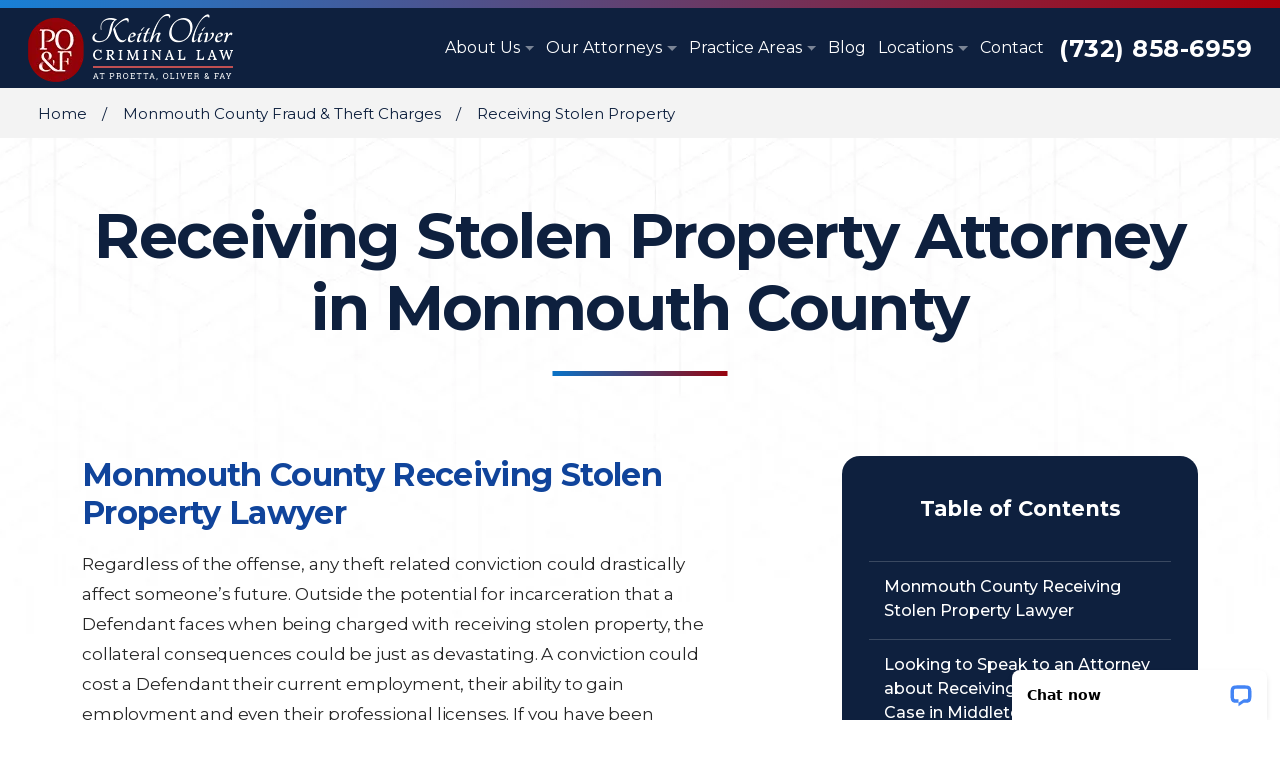

--- FILE ---
content_type: text/html; charset=UTF-8
request_url: https://www.njcriminaldefensefirm.com/monmouth-county-fraud-theft/receiving-stolen-property/
body_size: 39180
content:
<!DOCTYPE html> <html lang="en-US"> <head><script>if(navigator.userAgent.match(/MSIE|Internet Explorer/i)||navigator.userAgent.match(/Trident\/7\..*?rv:11/i)){let e=document.location.href;if(!e.match(/[?&]nonitro/)){if(e.indexOf("?")==-1){if(e.indexOf("#")==-1){document.location.href=e+"?nonitro=1"}else{document.location.href=e.replace("#","?nonitro=1#")}}else{if(e.indexOf("#")==-1){document.location.href=e+"&nonitro=1"}else{document.location.href=e.replace("#","&nonitro=1#")}}}}</script><link rel="preconnect" href="https://www.googletagmanager.com" /><link rel="preconnect" href="https://cdn-hkmhj.nitrocdn.com" /><meta charset="UTF-8" /><meta name="viewport" content="width=device-width, initial-scale=1, minimum-scale=1, maximum-scale=2" /><meta name="format-detection" content="telephone=no" /><meta name='robots' content='index, follow, max-image-preview:large, max-snippet:-1, max-video-preview:-1' /><title>Receiving Stolen Property Lawyer in Monmouth County - Keith Oliver Law</title><meta name="description" content="Our criminal defense attorneys serve people charged with receiving stolen property in Monmouth County, NJ. Get a free consultation." /><meta property="og:locale" content="en_US" /><meta property="og:type" content="article" /><meta property="og:title" content="Receiving Stolen Property Lawyer in Monmouth County - Keith Oliver Law" /><meta property="og:description" content="Our criminal defense attorneys serve people charged with receiving stolen property in Monmouth County, NJ. Get a free consultation." /><meta property="og:url" content="https://www.njcriminaldefensefirm.com/monmouth-county-fraud-theft/receiving-stolen-property/" /><meta property="og:site_name" content="Keith Oliver Criminal Law" /><meta property="article:publisher" content="https://www.facebook.com/mercercountycriminallawyer/" /><meta property="article:modified_time" content="2025-09-17T15:08:43+00:00" /><meta property="og:image" content="https://www.njcriminaldefensefirm.com/wp-content/uploads/2022/04/bottom-firm-image.jpg" /><meta property="og:image:width" content="744" /><meta property="og:image:height" content="430" /><meta property="og:image:type" content="image/jpeg" /><meta name="twitter:card" content="summary_large_image" /><meta name="generator" content="WordPress 6.8.3" /><meta name="generator" content="NitroPack" /><script>var NPSH,NitroScrollHelper;NPSH=NitroScrollHelper=function(){let e=null;const o=window.sessionStorage.getItem("nitroScrollPos");function t(){let e=JSON.parse(window.sessionStorage.getItem("nitroScrollPos"))||{};if(typeof e!=="object"){e={}}e[document.URL]=window.scrollY;window.sessionStorage.setItem("nitroScrollPos",JSON.stringify(e))}window.addEventListener("scroll",function(){if(e!==null){clearTimeout(e)}e=setTimeout(t,200)},{passive:true});let r={};r.getScrollPos=()=>{if(!o){return 0}const e=JSON.parse(o);return e[document.URL]||0};r.isScrolled=()=>{return r.getScrollPos()>document.documentElement.clientHeight*.5};return r}();</script><script>(function(){var a=false;var e=document.documentElement.classList;var i=navigator.userAgent.toLowerCase();var n=["android","iphone","ipad"];var r=n.length;var o;var d=null;for(var t=0;t<r;t++){o=n[t];if(i.indexOf(o)>-1)d=o;if(e.contains(o)){a=true;e.remove(o)}}if(a&&d){e.add(d);if(d=="iphone"||d=="ipad"){e.add("ios")}}})();</script><style type="text/css" id="nitro-critical-css">:root{--main-font:"Montserrat";--secondary-font:"ABeeZee";--additional-font:"";--modal-overlay-color:rgba(0,0,0,.93);--day-color:rgba(16,68,155,1);--hours-color:rgba(16,68,155,1);--odd-rows-background-color:rgba(0,0,0,0);--accent-color:#153860;--text-color:#262626;--link-color:#10449b;--link-hover-color:#a60707;--footer-heading-color:#fff;--subheading-color:var(--accent-color);--results-heading-color:#fff;--results-subheading-color:var(--accent-color);--res_lg_bg_image:url("");--res_sm_bg_image:url("");--res-br-color:#fff;--res-bg-size:auto;--results-amount-color:#153860;--results-category-color:#10449b;--top-bar-bg:#fff;--contact-footer-bg-img:url("");--contact-footer-bg-color:#0e203e;--contact-bg-repeat:repeat-x;--contact-bg-size:initial;--header-bg-color:#0e203e;--header-main-m-color:#fff;--header-main-m-hover-color:#a60707;--header-main-m-active-color:#a60707;--header-main-m-current-color:#a60707;--header-main-m-format:capitalize;--header-sub-m-bg:#0e203e;--header-sub-link:#fff;--header-sub-link-hover:#fff;--header-sub-link-active:#fff;--mobile-m-overlay:#2d2b2b;--mobile-menu-color:#fff;--background-menu-color:#0e203e;--mobile-active-menu-color:#d10000;--mobile-menu-format:capitalize;--location-footer-tab-fg-color:"";--location-footer-tab-bg-color:"";--form-title-color:#10449b;--form-label-color:#4b5563;--form-button-background:#a60707;--form-button-hover:#bc0000;--testimonials-bg-color:#fff;--testimonials-quote-color:#000;--testimonials-author-color:#000}:root{--wp--preset--aspect-ratio--square:1;--wp--preset--aspect-ratio--4-3:4/3;--wp--preset--aspect-ratio--3-4:3/4;--wp--preset--aspect-ratio--3-2:3/2;--wp--preset--aspect-ratio--2-3:2/3;--wp--preset--aspect-ratio--16-9:16/9;--wp--preset--aspect-ratio--9-16:9/16;--wp--preset--color--black:#000;--wp--preset--color--cyan-bluish-gray:#abb8c3;--wp--preset--color--white:#fff;--wp--preset--color--pale-pink:#f78da7;--wp--preset--color--vivid-red:#cf2e2e;--wp--preset--color--luminous-vivid-orange:#ff6900;--wp--preset--color--luminous-vivid-amber:#fcb900;--wp--preset--color--light-green-cyan:#7bdcb5;--wp--preset--color--vivid-green-cyan:#00d084;--wp--preset--color--pale-cyan-blue:#8ed1fc;--wp--preset--color--vivid-cyan-blue:#0693e3;--wp--preset--color--vivid-purple:#9b51e0;--wp--preset--gradient--vivid-cyan-blue-to-vivid-purple:linear-gradient(135deg,rgba(6,147,227,1) 0%,#9b51e0 100%);--wp--preset--gradient--light-green-cyan-to-vivid-green-cyan:linear-gradient(135deg,#7adcb4 0%,#00d082 100%);--wp--preset--gradient--luminous-vivid-amber-to-luminous-vivid-orange:linear-gradient(135deg,rgba(252,185,0,1) 0%,rgba(255,105,0,1) 100%);--wp--preset--gradient--luminous-vivid-orange-to-vivid-red:linear-gradient(135deg,rgba(255,105,0,1) 0%,#cf2e2e 100%);--wp--preset--gradient--very-light-gray-to-cyan-bluish-gray:linear-gradient(135deg,#eee 0%,#a9b8c3 100%);--wp--preset--gradient--cool-to-warm-spectrum:linear-gradient(135deg,#4aeadc 0%,#9778d1 20%,#cf2aba 40%,#ee2c82 60%,#fb6962 80%,#fef84c 100%);--wp--preset--gradient--blush-light-purple:linear-gradient(135deg,#ffceec 0%,#9896f0 100%);--wp--preset--gradient--blush-bordeaux:linear-gradient(135deg,#fecda5 0%,#fe2d2d 50%,#6b003e 100%);--wp--preset--gradient--luminous-dusk:linear-gradient(135deg,#ffcb70 0%,#c751c0 50%,#4158d0 100%);--wp--preset--gradient--pale-ocean:linear-gradient(135deg,#fff5cb 0%,#b6e3d4 50%,#33a7b5 100%);--wp--preset--gradient--electric-grass:linear-gradient(135deg,#caf880 0%,#71ce7e 100%);--wp--preset--gradient--midnight:linear-gradient(135deg,#020381 0%,#2874fc 100%);--wp--preset--font-size--small:13px;--wp--preset--font-size--medium:20px;--wp--preset--font-size--large:36px;--wp--preset--font-size--x-large:42px;--wp--preset--spacing--20:.44rem;--wp--preset--spacing--30:.67rem;--wp--preset--spacing--40:1rem;--wp--preset--spacing--50:1.5rem;--wp--preset--spacing--60:2.25rem;--wp--preset--spacing--70:3.38rem;--wp--preset--spacing--80:5.06rem;--wp--preset--shadow--natural:6px 6px 9px rgba(0,0,0,.2);--wp--preset--shadow--deep:12px 12px 50px rgba(0,0,0,.4);--wp--preset--shadow--sharp:6px 6px 0px rgba(0,0,0,.2);--wp--preset--shadow--outlined:6px 6px 0px -3px rgba(255,255,255,1),6px 6px rgba(0,0,0,1);--wp--preset--shadow--crisp:6px 6px 0px rgba(0,0,0,1)}@media (max-width:767px){.sidebar-item{min-height:605px}}:root{--mm-ocd-width:80%;--mm-ocd-min-width:200px;--mm-ocd-max-width:440px}:root{--mm-spn-item-height:50px;--mm-spn-item-indent:20px;--mm-spn-line-height:24px}:root{--bs-blue:#0e203e;--bs-indigo:#6610f2;--bs-purple:#323049;--bs-pink:#d63384;--bs-red:#a60707;--bs-orange:#eb5b13;--bs-yellow:#ffc107;--bs-green:#18563e;--bs-teal:#20c997;--bs-cyan:#0dcaf0;--bs-white:#fff;--bs-gray:#6c757d;--bs-gray-dark:#343a40;--bs-primary:#0e203e;--bs-secondary:#6c757d;--bs-success:#18563e;--bs-info:#0dcaf0;--bs-warning:#ffc107;--bs-danger:#a60707;--bs-light:#f8f9fa;--bs-dark:#212529;--bs-font-sans-serif:system-ui,-apple-system,"Segoe UI",Roboto,"Helvetica Neue",Arial,"Noto Sans","Liberation Sans",sans-serif,"Apple Color Emoji","Segoe UI Emoji","Segoe UI Symbol","Noto Color Emoji";--bs-font-monospace:SFMono-Regular,Menlo,Monaco,Consolas,"Liberation Mono","Courier New",monospace;--bs-gradient:linear-gradient(180deg,rgba(255,255,255,.15),rgba(255,255,255,0))}*,*::before,*::after{box-sizing:border-box}@media (prefers-reduced-motion:no-preference){:root{scroll-behavior:smooth}}body{margin:0;font-family:var(--bs-font-sans-serif);font-size:1rem;font-weight:400;line-height:1.5;color:#212529;background-color:#fff;-webkit-text-size-adjust:100%}h3,h2,h1{margin-top:0;margin-bottom:.5rem;font-weight:500;line-height:1.2}h1{font-size:calc(1.375rem + 1.5vw)}@media (min-width:1200px){h1{font-size:2.5rem}}h2{font-size:calc(1.325rem + .9vw)}@media (min-width:1200px){h2{font-size:2rem}}h3{font-size:calc(1.3rem + .6vw)}@media (min-width:1200px){h3{font-size:1.75rem}}p{margin-top:0;margin-bottom:1rem}ul{padding-left:2rem}ul{margin-top:0;margin-bottom:1rem}ul ul{margin-bottom:0}strong{font-weight:bolder}a{color:#0e203e;text-decoration:underline}img{vertical-align:middle}table{caption-side:bottom;border-collapse:collapse}tbody{border-color:inherit;border-style:solid;border-width:0}label{display:inline-block}button{border-radius:0}input,button,textarea{margin:0;font-family:inherit;font-size:inherit;line-height:inherit}button{text-transform:none}button,[type=button]{-webkit-appearance:button}::-moz-focus-inner{padding:0;border-style:none}textarea{resize:vertical}::-webkit-datetime-edit-fields-wrapper,::-webkit-datetime-edit-text,::-webkit-datetime-edit-minute,::-webkit-datetime-edit-hour-field,::-webkit-datetime-edit-day-field,::-webkit-datetime-edit-month-field,::-webkit-datetime-edit-year-field{padding:0}::-webkit-inner-spin-button{height:auto}::-webkit-search-decoration{-webkit-appearance:none}::-webkit-color-swatch-wrapper{padding:0}::file-selector-button{font:inherit}::-webkit-file-upload-button{font:inherit;-webkit-appearance:button}iframe{border:0}.img-fluid{max-width:100%;height:auto}.container{width:100%;padding-right:var(--bs-gutter-x,.75rem);padding-left:var(--bs-gutter-x,.75rem);margin-right:auto;margin-left:auto}@media (min-width:576px){.container{max-width:540px}}@media (min-width:768px){.container{max-width:720px}}@media (min-width:992px){.container{max-width:960px}}@media (min-width:1200px){.container{max-width:1140px}}@media (min-width:1400px){.container{max-width:1320px}}@media (min-width:1440px){.container{max-width:1410px}}.row{--bs-gutter-x:1.5rem;--bs-gutter-y:0;display:flex;flex-wrap:wrap;margin-top:calc(var(--bs-gutter-y) * -1);margin-right:calc(var(--bs-gutter-x) / -2);margin-left:calc(var(--bs-gutter-x) / -2)}.row>*{flex-shrink:0;width:100%;max-width:100%;padding-right:calc(var(--bs-gutter-x) / 2);padding-left:calc(var(--bs-gutter-x) / 2);margin-top:var(--bs-gutter-y)}.col-12{flex:0 0 auto;width:100%}@media (min-width:992px){.col-lg-5{flex:0 0 auto;width:41.6666666667%}.col-lg-7{flex:0 0 auto;width:58.3333333333%}}@media (min-width:1200px){.col-xl-4{flex:0 0 auto;width:33.3333333333%}.col-xl-8{flex:0 0 auto;width:66.6666666667%}}.btn{display:inline-block;font-weight:400;line-height:1.5;color:#212529;text-align:center;text-decoration:none;vertical-align:middle;background-color:transparent;border:1px solid transparent;padding:.375rem .75rem;font-size:1rem;border-radius:.25rem}.btn-primary{color:#fff;background-color:#0e203e;border-color:#0e203e}.dropdown{position:relative}.dropdown-toggle{white-space:nowrap}.dropdown-toggle::after{display:inline-block;margin-left:.255em;vertical-align:.255em;content:"";border-top:.3em solid;border-right:.3em solid transparent;border-bottom:0;border-left:.3em solid transparent}.dropdown-menu{position:absolute;top:100%;z-index:1000;display:none;min-width:10rem;padding:.5rem 0;margin:0;font-size:1rem;color:#212529;text-align:left;list-style:none;background-color:#fff;background-clip:padding-box;border:1px solid rgba(0,0,0,.15);border-radius:.25rem}.nav-link{display:block;padding:.5rem 1rem;text-decoration:none}.navbar{position:relative;display:flex;flex-wrap:wrap;align-items:center;justify-content:space-between;padding-top:.5rem;padding-bottom:.5rem}.navbar-nav{display:flex;flex-direction:column;padding-left:0;margin-bottom:0;list-style:none}.navbar-nav .nav-link{padding-right:0;padding-left:0}.navbar-nav .dropdown-menu{position:static}@media (min-width:1200px){.navbar-expand-xl{flex-wrap:nowrap;justify-content:flex-start}.navbar-expand-xl .navbar-nav{flex-direction:row}.navbar-expand-xl .navbar-nav .dropdown-menu{position:absolute}.navbar-expand-xl .navbar-nav .nav-link{padding-right:.5rem;padding-left:.5rem}}.breadcrumb{display:flex;flex-wrap:wrap;padding:0 0;margin-bottom:1rem;list-style:none}.modal-content{position:relative;display:flex;flex-direction:column;width:100%;background-color:#fff;background-clip:padding-box;border:1px solid rgba(0,0,0,.2);border-radius:.3rem;outline:0}.modal-header{display:flex;flex-shrink:0;align-items:center;justify-content:space-between;padding:1rem 1rem;border-bottom:1px solid #d8d9d9;border-top-left-radius:calc(.3rem - 1px);border-top-right-radius:calc(.3rem - 1px)}.modal-title{margin-bottom:0;line-height:1.5}.modal-body{position:relative;flex:1 1 auto;padding:1rem}.d-block{display:block !important}.d-none{display:none !important}.text-center{text-align:center !important}@media (min-width:768px){.d-md-block{display:block !important}.d-md-none{display:none !important}}@media (min-width:1200px){.d-xl-block{display:block !important}}:root{--swiper-theme-color:#007aff}.swiper{margin-left:auto;margin-right:auto;position:relative;overflow:hidden;list-style:none;padding:0;z-index:1}.swiper-wrapper{position:relative;width:100%;height:100%;z-index:1;display:flex;box-sizing:content-box}.swiper-wrapper{transform:translate3d(0px,0,0)}.swiper-slide{flex-shrink:0;width:100%;height:100%;position:relative}:root{--swiper-navigation-size:15px}.swiper-button-prev,.swiper-button-next{position:absolute;top:46%;margin-top:calc(0px - var(--swiper-navigation-size) / 2);z-index:10;display:flex;align-items:center;justify-content:center;color:var(--swiper-navigation-color,var(--swiper-theme-color));background-color:white;width:50px;height:50px;border-radius:50%;transform:translateY(-50%)}.swiper-button-prev:after,.swiper-button-next:after{content:url("https://cdn-hkmhj.nitrocdn.com/IBRLWnlSWdrCCnOlvIiqVTKxWOiRNfSM/assets/images/optimized/rev-4a9ba0e/www.njcriminaldefensefirm.com/wp-content/themes/horizon-mercury/dist/images/icon/nav.svg");text-transform:none !important;letter-spacing:0;text-transform:none;font-variant:initial;line-height:1;font-weight:700;color:black}.swiper-button-prev{left:10px;right:auto}.swiper-button-prev:after{transform:translate(-1px,1px)}.swiper-button-next{right:10px;left:auto}.swiper-button-next:after{transform:translate(2px,-2px) rotate(180deg)}.container{position:relative}@media (max-width:767px){.container{margin-right:auto;margin-left:auto;padding-left:10px;padding-right:10px}.container .row{margin-left:-10px;margin-right:-10px}.container .row .col-12,.container .row .col-lg-5,.container .row .col-lg-7,.container .row .col-xl-4,.container .row .col-xl-8{position:relative;min-height:1px;padding-left:10px;padding-right:10px}}input::-moz-focus-inner{border:0}a{text-decoration:none}input,textarea{border:none}.text-center{text-align:center}*{max-height:1000000px}body{-webkit-text-size-adjust:100%;-ms-text-size-adjust:none;-webkit-font-smoothing:antialiased}textarea{-webkit-appearance:none;outline:none;box-shadow:none}textarea{overflow:auto;resize:none}img{vertical-align:top}a{text-decoration:underline}body{margin:0;-moz-osx-font-smoothing:grayscale;-webkit-font-smoothing:antialiased}img{max-width:100%;height:auto}iframe{max-width:100%}.pos-rel{position:relative}.modal-body{padding-top:40px}.modal-content .close{position:relative;right:10px;z-index:9999}@-ms-viewport{width:device-width}html,body{height:100%;width:100%}body{font-size:16px;line-height:normal;width:100%;font-weight:400;font-family:var(--main-font),sans-serif}a{text-decoration:none;color:var(--link-color)}strong{font-weight:bold}ul li{list-style:none}.skiplink{position:absolute;left:-999px;width:1px;height:1px;top:auto}.swiper-button-prev,.swiper-button-next{width:51px;height:51px;background-color:#f4f4f4}.swiper-button-prev:after,.swiper-button-next:after{content:"";width:9px;height:16px;background:url("https://cdn-hkmhj.nitrocdn.com/IBRLWnlSWdrCCnOlvIiqVTKxWOiRNfSM/assets/images/optimized/rev-4a9ba0e/www.njcriminaldefensefirm.com/wp-content/themes/horizon-mercury/dist/images/icons/icon-arrow-left-blue.svg") no-repeat center;background-size:contain}.swiper-button-prev.swiper-button-dark,.swiper-button-next.swiper-button-dark{background-color:#3a4961}.swiper-button-prev.swiper-button-dark:after,.swiper-button-next.swiper-button-dark:after{background:url("https://cdn-hkmhj.nitrocdn.com/IBRLWnlSWdrCCnOlvIiqVTKxWOiRNfSM/assets/images/optimized/rev-4a9ba0e/www.njcriminaldefensefirm.com/wp-content/themes/horizon-mercury/dist/images/icons/icon-arrow-left-white.svg") no-repeat center;background-size:contain}@media (max-width:767px){.swiper-button-prev,.swiper-button-next{width:27px;height:27px}.swiper-button-prev:after,.swiper-button-next:after{height:15px}}.swiper-button-prev:after{transform:translate(-1px,0)}.swiper-button-next:after{transform:translate(1.5px,0) rotate(180deg)}@media (min-width:1400px){.container{max-width:1440px}}@media (max-width:767px){body{padding-top:77px}}h1{position:relative;padding-bottom:32px;margin-bottom:25px;color:#0e203e;font-size:62px;font-weight:700;line-height:72px;letter-spacing:-1.6px}h1:after{content:"";position:absolute;bottom:0;left:50%;height:5px;width:175px;background:linear-gradient(90.05deg,#0872c7 .08%,#98030c 100%);transform:translateX(-50%)}h1.page-title{margin-bottom:80px}@media (max-width:767px){h1{padding-bottom:28px;font-size:32px;line-height:39px;letter-spacing:-.5px}h1.page-title{margin-bottom:40px}}h2{color:#2b2b2b;font-size:38px;font-weight:400;line-height:46px;margin-bottom:1.5rem}h3{margin-bottom:17px;color:#10449b;font-size:24px;font-weight:700;line-height:38px;letter-spacing:-.66px}@media (max-width:767px){h3{font-size:19px;line-height:28px}}p,em{margin-bottom:20px;color:var(--text-color);font-family:var(--main-font),sans-serif;font-size:17px;font-weight:400;line-height:30px;letter-spacing:-.16px}p:last-child,em:last-child{margin-bottom:0}@media (max-width:767px){p,em{margin-bottom:15px;font-size:16px;line-height:29px}}em{font-style:italic}ul{color:var(--text-color);font-size:17px;font-weight:400;line-height:30px}ul li{position:relative;margin-bottom:15px}@media (max-width:767px){ul{font-size:16px;line-height:29px}}p+h2{margin-top:40px}p+h3{margin-top:40px}.entry-content h2{margin-bottom:17px;color:#10449b;font-size:32px;font-weight:700;line-height:38px;letter-spacing:-.66px}@media (max-width:767px){.entry-content h2{font-size:21px;line-height:30px}}.entry-content a:not(.btn){text-decoration:underline;word-wrap:break-word}.main-wrapper{overflow:hidden}.main-content{padding-top:62px;padding-bottom:160px;background-image:url("https://cdn-hkmhj.nitrocdn.com/IBRLWnlSWdrCCnOlvIiqVTKxWOiRNfSM/assets/images/optimized/rev-4a9ba0e/www.njcriminaldefensefirm.com/wp-content/themes/horizon-mercury/dist/images/bg-pattern.jpg");background-position:top;background-repeat:repeat-x}@media (max-width:767px){.main-content{padding-top:115px;padding-bottom:40px}}@media screen and (min-width:1200px){.main-content .container .row>.content.col-xl-8{padding-right:105px}}.btn{display:inline-block;padding:18px 45px;color:#fff;font-size:16px;font-weight:700;line-height:1;letter-spacing:2px;text-align:center;text-transform:uppercase;border:none;border-radius:8px}.btn.btn-primary{background-color:#a60707}@media (max-width:767px){.btn{padding:18px 18px 19px;font-size:15px;letter-spacing:.8px}.btn.btn-primary{width:100%;max-width:340px}}.gform_wrapper.gravity-theme .gfield{margin-bottom:20px}.gform_wrapper.gravity-theme .gfield .ginput_container input{color:var(--text-color);height:38px;background-color:#f5f5f5;border:1px solid rgba(92,93,94,.4);border-radius:6px}.form-wrap label,.form-wrap input{display:block;font-size:16px;line-height:1}.form-wrap label{color:#fff;font-weight:400;margin-bottom:8px}.form-wrap input,.form-wrap textarea{margin-bottom:20px;padding-left:10px;padding-right:10px}.form-wrap input::-webkit-input-placeholder,.form-wrap textarea::-webkit-input-placeholder{color:#9a9b9b}.form-wrap input::-moz-placeholder,.form-wrap textarea::-moz-placeholder{opacity:1;color:#9a9b9b}.form-wrap input:-moz-placeholder,.form-wrap textarea:-moz-placeholder{color:#9a9b9b}.form-wrap input:-ms-input-placeholder,.form-wrap textarea:-ms-input-placeholder{color:#9a9b9b}.form-wrap textarea{height:77px;padding-top:15px}.breadcrumb-container{background-color:#f3f3f3}.breadcrumb-container .container{max-width:1612px}.breadcrumb-container .breadcrumb{font-size:15px;line-height:1;padding:18px 0 17px;list-style:none;border-radius:0;color:#0e203e;letter-spacing:0;margin:0}@media (min-width:768px){.breadcrumb-container .breadcrumb{padding-left:26px;padding-right:26px}}.breadcrumb-container .breadcrumb a{text-decoration:none;color:#0e203e}.breadcrumb-container .breadcrumb a:after{content:"/";position:relative;display:inline-block;margin:0 12px 0 15px;color:#0e203e}.cw__modal-dialog{background-color:var(--modal-overlay-color,rgba(0,0,0,.8));position:fixed;top:0;height:100vh;width:100vw;z-index:9999;align-items:center;justify-content:center;opacity:0;display:none}.cw__modal-dialog .inner-modal{width:var(--inner-modal-width,600px);height:auto;background-color:white;border-radius:3px;padding:1rem;border:3px solid #fff;box-shadow:0 3px 6px rgba(0,0,0,.16),0 3px 6px rgba(0,0,0,.23)}.cw__modal-dialog .inner-modal .modal-content{border:3px solid #fff}#hoursModal .modal-content .modal-header{padding:0 0 10px 0}#hoursModal .modal-content .modal-header .modal-title{color:var(--text-color);font-size:18px;font-weight:700;text-transform:uppercase}#hoursModal .modal-content .modal-body{padding:20px 0}#hoursModal .modal-content .modal-body .opening-hours table{margin:0 auto;width:100%}#hoursModal .modal-content .close{background-color:black;border:0;color:white;border-radius:50%;font-size:20px;display:block;width:28px;height:28px;right:0}.header{padding:6px 0;background-color:var(--header-bg-color);border-top:8px solid;border-right:0;border-bottom:0;border-left:0;border-image-source:linear-gradient(90deg,#1880d6 0%,#ac000a 100%);border-image-slice:1}.header .container{max-width:1612px}.header .header-top{display:flex;padding:0 16px;align-items:center}.header .header-top .header-right{display:flex;align-items:center;margin-left:auto}.header .header-top .header-right .phone-section{margin-left:42px}.header .header-top .header-right .phone-section .contact-phone{color:#fff;font-size:30px;font-weight:700;letter-spacing:.5px}@media (min-width:1200px) and (max-width:1399px){.header .header-top .header-right .phone-section{margin-left:15px}.header .header-top .header-right .phone-section .contact-phone{font-size:24px}}@media (max-width:1199px){.header .header-top .header-right .phone-section{margin-left:0;margin-right:32px}}@media (max-width:767px){.header{position:fixed;top:0;left:0;width:100%;z-index:1010;padding:10px 0 11px;background-color:#0e203e}.header .header-top{padding:0 8px}.header .header-top .site-logo-wrap .logo{max-width:145px}.header .header-top .header-right .phone-section{display:none}}.tap-call-mobile{position:absolute;top:92px;left:50%;z-index:9;display:block;padding:12px 10px 8px;max-width:340px;width:100%;text-align:center;background-color:#a60707;border-radius:8px;transform:translateX(-50%)}.tap-call-mobile span{display:block;font-weight:700;text-transform:uppercase}.tap-call-mobile span.text{color:rgba(255,255,255,.75);font-size:14px;letter-spacing:3px;line-height:1}.tap-call-mobile span.contact-phone{color:#fff;font-size:30px;letter-spacing:.5px}#mobile-menu{display:none}.navbar-toggle{display:none;align-items:flex-end;justify-content:center;flex-direction:column;padding:0;width:29px;height:25px;background:none;border:none}.navbar-toggle.close__mobileMenu{display:none;margin-top:3px}.navbar-toggle .menu__bar{display:block;margin-bottom:8px;background-color:#fff;width:29px;height:3px}.navbar-toggle .menu__bar:last-child{margin-bottom:0}.navbar-toggle .menu__bar:nth-child(2){width:22px}.navbar-toggle .x{display:block;background-color:#fff;width:29px;height:3px}.navbar-toggle .x:first-child{transform:rotate(45deg)}.navbar-toggle .x:last-child{transform:translate(0px,-3px) rotate(-45deg)}@media (max-width:1199px){.navbar-toggle{display:flex}}#nav-desktop{padding:0}#nav-desktop .nav-item{margin-bottom:0;margin-right:34px}@media (min-width:1200px) and (max-width:1399px){#nav-desktop .nav-item{margin-right:12px}}#nav-desktop .nav-item:last-child{margin-right:0}#nav-desktop .nav-item .nav-link{display:block;color:var(--header-main-m-color);padding:0;font-family:var(--main-font),sans-serif;font-size:17px;font-weight:400;text-transform:var(--header-main-m-format)}@media (min-width:1200px) and (max-width:1399px){#nav-desktop .nav-item .nav-link{font-size:16px}}#nav-desktop .nav-item .nav-link.dropdown-toggle:after{margin-left:1px;vertical-align:.155em;border-top-color:rgba(255,255,255,.45)}#nav-desktop .nav-item .dropdown-menu{position:absolute;top:100%;left:-25px;z-index:1000;float:left;min-width:280px;padding:20px 0 27px;text-align:left;list-style:none;background-color:var(--header-sub-m-bg);background-clip:padding-box;border:none;border-radius:0;box-shadow:0px 0px 19px rgba(0,0,0,.1)}#nav-desktop .nav-item .dropdown-menu .nav-item{margin-right:0}#nav-desktop .nav-item .dropdown-menu .nav-item .nav-link{padding:6px 25px;color:var(--header-sub-link)}#nav-desktop .nav-item .dropdown-menu .nav-item .nav-link:before{display:none}#nav-desktop .nav-item .dropdown-menu .nav-item:after{display:none}@media (max-width:991px){.sidebar{margin:0 auto;padding-top:35px}}.sidebar .sidebar-item>div:not(:empty){max-width:460px;margin:0 auto 68px}@media (max-width:767px){.sidebar .sidebar-item>div:not(:empty){margin-bottom:40px}}.sidebar .sidebar-item:not(:empty) .sidebar-holder{padding:41px 27px 66px;background-color:#2e5479;border-radius:18px}@media (min-width:1200px) and (max-width:1399px){.sidebar .sidebar-item:not(:empty) .sidebar-holder{padding-left:15px;padding-right:15px}}@media (min-width:992px) and (max-width:1199px){.sidebar .sidebar-item:not(:empty) .sidebar-holder{padding-left:15px;padding-right:15px}}@media (max-width:767px){.sidebar .sidebar-item:not(:empty) .sidebar-holder{padding:30px 15px}}.sidebar .sidebar-item:not(:empty) .widget_cw_cta_widget .cta-sidebar{text-align:center;background-color:#fff;box-shadow:0px 4px 60px rgba(0,0,0,.15)}.sidebar .sidebar-item:not(:empty) .widget_cw_cta_widget .cta-sidebar .icon-holder{position:relative;margin:0 auto 11px;max-width:334px}.sidebar .sidebar-item:not(:empty) .widget_cw_cta_widget .cta-sidebar .icon-holder .icon{position:relative;margin:auto;max-width:50px;background-color:#fff}.sidebar .sidebar-item:not(:empty) .widget_cw_cta_widget .cta-sidebar .icon-holder:before{content:"";position:absolute;top:50%;left:0;margin-top:-1px;width:100%;height:1px;background-color:#dfdfdf}.sidebar .sidebar-item:not(:empty) .widget_cw_cta_widget .cta-sidebar .cta-label{display:block;margin-bottom:9px;color:#656565;font-size:16px;font-weight:700;letter-spacing:2.5px;text-transform:uppercase}.sidebar .sidebar-item:not(:empty) .widget_cw_cta_widget .cta-sidebar .contact-phone{color:#10449b;font-size:34px;font-weight:700}.sidebar .sidebar-item:not(:empty) .widget_cw_cta_widget .cta-sidebar .btn-wrapper{margin-top:20px}.sidebar .sidebar-item:not(:empty) .widget_cw_cta_widget .cta-sidebar .btn-wrapper .btn{padding:18px;max-width:334px;width:100%;letter-spacing:0}.sidebar .sidebar-item:not(:empty) .widget_cw_testimonial_widget .sidebar-holder{padding-top:47px}.sidebar .sidebar-item:not(:empty) .widget_cw_testimonial_widget .sidebar-title{margin-bottom:43px}.sidebar .sidebar-item:not(:empty) .widget_cw_testimonial_widget .testimonials-item{margin:auto;max-width:276px;color:#fff;text-align:center}.sidebar .sidebar-item:not(:empty) .widget_cw_testimonial_widget .testimonials-item .testimonials-content p{color:#fff;font-style:italic;line-height:31px}.sidebar .sidebar-item:not(:empty) .widget_cw_testimonial_widget .testimonials-item .author{margin-top:11px;font-size:16px;font-weight:700;line-height:31px;letter-spacing:1.5px;text-transform:uppercase}.sidebar .sidebar-item:not(:empty) .widget_cw_testimonial_widget .swiper-button-prev,.sidebar .sidebar-item:not(:empty) .widget_cw_testimonial_widget .swiper-button-next{margin-top:-20px;width:27px;height:27px;background-color:#5e7599}.sidebar .sidebar-item:not(:empty) .widget_cw_testimonial_widget .swiper-button-prev:after,.sidebar .sidebar-item:not(:empty) .widget_cw_testimonial_widget .swiper-button-next:after{height:15px}@media (min-width:1200px) and (max-width:1399px){.sidebar .sidebar-item:not(:empty) .widget_cw_testimonial_widget .testimonials-item{max-width:240px}.sidebar .sidebar-item:not(:empty) .widget_cw_testimonial_widget .swiper-button-prev{left:0}.sidebar .sidebar-item:not(:empty) .widget_cw_testimonial_widget .swiper-button-next{right:0}}@media (min-width:992px) and (max-width:1199px){.sidebar .sidebar-item:not(:empty) .widget_cw_testimonial_widget .swiper-button-prev{left:0}.sidebar .sidebar-item:not(:empty) .widget_cw_testimonial_widget .swiper-button-next{right:0}}@media (max-width:767px){.sidebar .sidebar-item:not(:empty) .widget_cw_testimonial_widget .sidebar-holder{padding-top:30px}.sidebar .sidebar-item:not(:empty) .widget_cw_testimonial_widget .testimonials-item{max-width:240px}.sidebar .sidebar-item:not(:empty) .widget_cw_testimonial_widget .swiper-button-prev{left:0}.sidebar .sidebar-item:not(:empty) .widget_cw_testimonial_widget .swiper-button-next{right:0}}.sidebar-title{margin-bottom:40px;color:#fff;font-size:21px;font-weight:700;text-align:center}@media (min-width:1400px){.generic-content .container{max-width:1470px}}@media (max-width:767px){.sidebar-item{min-height:1px !important}}@media only screen and (max-width:641px){.gform_wrapper.gravity-theme input:not([type=radio]):not([type=checkbox]):not([type=image]):not([type=file]){line-height:2;min-height:32px}.gform_wrapper.gravity-theme textarea{line-height:1.5}}.gform_wrapper.gravity-theme .gform_hidden{display:none}.gform_wrapper.gravity-theme .gfield input{max-width:100%}.gform_wrapper.gravity-theme *{box-sizing:border-box}.gform_wrapper.gravity-theme .gfield{grid-column:1/-1;min-width:0}@media (max-width:640px){.gform_wrapper.gravity-theme .gfield:not(.gfield--width-full){grid-column:1/-1}}.gform_wrapper.gravity-theme .gform_footer input{align-self:flex-end}.gform_wrapper.gravity-theme .gform_footer input{margin-bottom:8px}.gform_wrapper.gravity-theme .gform_footer input+input{margin-left:8px}.gform_wrapper.gravity-theme textarea{font-size:15px;margin-bottom:0;margin-top:0;padding:8px}:where(section h1),:where(article h1),:where(nav h1),:where(aside h1){font-size:2em}</style>  <script type="text/javascript" id="MTc2NTgxNjgzNS43MTAy">
/* <![CDATA[ */
 var gform;gform||(document.addEventListener("gform_main_scripts_loaded",function(){gform.scriptsLoaded=!0}),document.addEventListener("gform/theme/scripts_loaded",function(){gform.themeScriptsLoaded=!0}),window.addEventListener("DOMContentLoaded",function(){gform.domLoaded=!0}),gform={domLoaded:!1,scriptsLoaded:!1,themeScriptsLoaded:!1,isFormEditor:()=>"function"==typeof InitializeEditor,callIfLoaded:function(o){return!(!gform.domLoaded||!gform.scriptsLoaded||!gform.themeScriptsLoaded&&!gform.isFormEditor()||(gform.isFormEditor()&&console.warn("The use of gform.initializeOnLoaded() is deprecated in the form editor context and will be removed in Gravity Forms 3.1."),o(),0))},initializeOnLoaded:function(o){gform.callIfLoaded(o)||(document.addEventListener("gform_main_scripts_loaded",()=>{gform.scriptsLoaded=!0,gform.callIfLoaded(o)}),document.addEventListener("gform/theme/scripts_loaded",()=>{gform.themeScriptsLoaded=!0,gform.callIfLoaded(o)}),window.addEventListener("DOMContentLoaded",()=>{gform.domLoaded=!0,gform.callIfLoaded(o)}))},hooks:{action:{},filter:{}},addAction:function(o,r,e,t){gform.addHook("action",o,r,e,t)},addFilter:function(o,r,e,t){gform.addHook("filter",o,r,e,t)},doAction:function(o){gform.doHook("action",o,arguments)},applyFilters:function(o){return gform.doHook("filter",o,arguments)},removeAction:function(o,r){gform.removeHook("action",o,r)},removeFilter:function(o,r,e){gform.removeHook("filter",o,r,e)},addHook:function(o,r,e,t,n){null==gform.hooks[o][r]&&(gform.hooks[o][r]=[]);var d=gform.hooks[o][r];null==n&&(n=r+"_"+d.length),gform.hooks[o][r].push({tag:n,callable:e,priority:t=null==t?10:t})},doHook:function(r,o,e){var t;if(e=Array.prototype.slice.call(e,1),null!=gform.hooks[r][o]&&((o=gform.hooks[r][o]).sort(function(o,r){return o.priority-r.priority}),o.forEach(function(o){"function"!=typeof(t=o.callable)&&(t=window[t]),"action"==r?t.apply(null,e):e[0]=t.apply(null,e)})),"filter"==r)return e[0]},removeHook:function(o,r,t,n){var e;null!=gform.hooks[o][r]&&(e=(e=gform.hooks[o][r]).filter(function(o,r,e){return!!(null!=n&&n!=o.tag||null!=t&&t!=o.priority)}),gform.hooks[o][r]=e)}}); 
/* ]]> */
</script>   <link rel="pingback" href="https://www.njcriminaldefensefirm.com/xmlrpc.php" /> <link rel="icon" sizes="any" type="image/png" href="https://cdn-hkmhj.nitrocdn.com/IBRLWnlSWdrCCnOlvIiqVTKxWOiRNfSM/assets/images/optimized/rev-4a9ba0e/www.njcriminaldefensefirm.com/wp-content/uploads/2022/03/favicon.png" />    <link rel="preconnect" href="https://fonts.gstatic.com" />  <style>
:root {
	--main-font: "Montserrat";
	--secondary-font: "ABeeZee";
	--additional-font: "";
	--modal-overlay-color: rgba(0, 0, 0, .93);
	--day-color: rgba(16, 68, 155, 1);
	--hours-color: rgba(16, 68, 155, 1);
	--odd-rows-background-color: rgba(0, 0, 0, 0);
	--accent-color: #153860;
	--text-color: #262626;
	--link-color: #10449b;
	--link-hover-color: #a60707;
	--footer-heading-color: #fff;
	--subheading-color: var(--accent-color);
	--results-heading-color: #fff;
	--results-subheading-color: var(--accent-color);
	--res_lg_bg_image: url("");
	--res_sm_bg_image: url("");
	--res-br-color: #fff;
	--res-bg-size: auto;
	--results-amount-color: #153860;
	--results-category-color: #10449b;
	--top-bar-bg: #fff;
	--contact-footer-bg-img: url("");
	--contact-footer-bg-color: #0e203e;
	--contact-bg-repeat: repeat-x;
	--contact-bg-size: initial;
	--header-bg-color: #0e203e;
	--header-main-m-color: #fff;
	--header-main-m-hover-color: #a60707;
	--header-main-m-active-color: #a60707;
	--header-main-m-current-color: #a60707;
	--header-main-m-format: capitalize;
	--header-sub-m-bg: #0e203e;
	--header-sub-link: #fff;
	--header-sub-link-hover: #fff;
	--header-sub-link-active: #fff;
	--mobile-m-overlay: #2d2b2b;
	--mobile-menu-color: #fff;
	--background-menu-color: #0e203e;
	--mobile-active-menu-color: #d10000;
	--mobile-menu-format: capitalize;
	--location-footer-tab-fg-color: "";
	--location-footer-tab-bg-color: "";
	/** 
  * Form
   */
	--form-title-color: #10449b;
	--form-label-color: #4b5563;
	--form-button-background: #a60707;
	--form-button-hover: #bc0000;
	/**
   * Testimonials
   */
	--testimonials-bg-color: #fff;
	--testimonials-quote-color: #000;
	--testimonials-author-color: #000;
}
</style>  <style>
img:is([sizes="auto" i], [sizes^="auto," i]) {
	contain-intrinsic-size: 3000px 1500px;
}
</style>    <link rel="canonical" href="https://www.njcriminaldefensefirm.com/monmouth-county-fraud-theft/receiving-stolen-property/" />               <script type='application/javascript' id='pys-version-script'>console.log('PixelYourSite Free version 11.1.5');</script> <style id='classic-theme-styles-inline-css' type='text/css'>
/*! This file is auto-generated */
.wp-block-button__link {
	color: #fff;
	background-color: #32373c;
	border-radius: 9999px;
	box-shadow: none;
	text-decoration: none;
	padding: calc(.667em + 2px) calc(1.333em + 2px);
	font-size: 1.125em;
}

.wp-block-file__button {
	background: #32373c;
	color: #fff;
	text-decoration: none;
}
</style> <style id='global-styles-inline-css' type='text/css'>
:root {
	--wp--preset--aspect-ratio--square: 1;
	--wp--preset--aspect-ratio--4-3: 4/3;
	--wp--preset--aspect-ratio--3-4: 3/4;
	--wp--preset--aspect-ratio--3-2: 3/2;
	--wp--preset--aspect-ratio--2-3: 2/3;
	--wp--preset--aspect-ratio--16-9: 16/9;
	--wp--preset--aspect-ratio--9-16: 9/16;
	--wp--preset--color--black: #000;
	--wp--preset--color--cyan-bluish-gray: #abb8c3;
	--wp--preset--color--white: #fff;
	--wp--preset--color--pale-pink: #f78da7;
	--wp--preset--color--vivid-red: #cf2e2e;
	--wp--preset--color--luminous-vivid-orange: #ff6900;
	--wp--preset--color--luminous-vivid-amber: #fcb900;
	--wp--preset--color--light-green-cyan: #7bdcb5;
	--wp--preset--color--vivid-green-cyan: #00d084;
	--wp--preset--color--pale-cyan-blue: #8ed1fc;
	--wp--preset--color--vivid-cyan-blue: #0693e3;
	--wp--preset--color--vivid-purple: #9b51e0;
	--wp--preset--gradient--vivid-cyan-blue-to-vivid-purple: linear-gradient(135deg, rgba(6, 147, 227, 1) 0%, #9b51e0 100%);
	--wp--preset--gradient--light-green-cyan-to-vivid-green-cyan: linear-gradient(135deg, #7adcb4 0%, #00d082 100%);
	--wp--preset--gradient--luminous-vivid-amber-to-luminous-vivid-orange: linear-gradient(135deg, rgba(252, 185, 0, 1) 0%, rgba(255, 105, 0, 1) 100%);
	--wp--preset--gradient--luminous-vivid-orange-to-vivid-red: linear-gradient(135deg, rgba(255, 105, 0, 1) 0%, #cf2e2e 100%);
	--wp--preset--gradient--very-light-gray-to-cyan-bluish-gray: linear-gradient(135deg, #eee 0%, #a9b8c3 100%);
	--wp--preset--gradient--cool-to-warm-spectrum: linear-gradient(135deg, #4aeadc 0%, #9778d1 20%, #cf2aba 40%, #ee2c82 60%, #fb6962 80%, #fef84c 100%);
	--wp--preset--gradient--blush-light-purple: linear-gradient(135deg, #ffceec 0%, #9896f0 100%);
	--wp--preset--gradient--blush-bordeaux: linear-gradient(135deg, #fecda5 0%, #fe2d2d 50%, #6b003e 100%);
	--wp--preset--gradient--luminous-dusk: linear-gradient(135deg, #ffcb70 0%, #c751c0 50%, #4158d0 100%);
	--wp--preset--gradient--pale-ocean: linear-gradient(135deg, #fff5cb 0%, #b6e3d4 50%, #33a7b5 100%);
	--wp--preset--gradient--electric-grass: linear-gradient(135deg, #caf880 0%, #71ce7e 100%);
	--wp--preset--gradient--midnight: linear-gradient(135deg, #020381 0%, #2874fc 100%);
	--wp--preset--font-size--small: 13px;
	--wp--preset--font-size--medium: 20px;
	--wp--preset--font-size--large: 36px;
	--wp--preset--font-size--x-large: 42px;
	--wp--preset--spacing--20: .44rem;
	--wp--preset--spacing--30: .67rem;
	--wp--preset--spacing--40: 1rem;
	--wp--preset--spacing--50: 1.5rem;
	--wp--preset--spacing--60: 2.25rem;
	--wp--preset--spacing--70: 3.38rem;
	--wp--preset--spacing--80: 5.06rem;
	--wp--preset--shadow--natural: 6px 6px 9px rgba(0, 0, 0, .2);
	--wp--preset--shadow--deep: 12px 12px 50px rgba(0, 0, 0, .4);
	--wp--preset--shadow--sharp: 6px 6px 0px rgba(0, 0, 0, .2);
	--wp--preset--shadow--outlined: 6px 6px 0px -3px rgba(255, 255, 255, 1), 6px 6px rgba(0, 0, 0, 1);
	--wp--preset--shadow--crisp: 6px 6px 0px rgba(0, 0, 0, 1);
}

:where(.is-layout-flex) {
	gap: .5em;
}

:where(.is-layout-grid) {
	gap: .5em;
}

body .is-layout-flex {
	display: flex;
}

.is-layout-flex {
	flex-wrap: wrap;
	align-items: center;
}

.is-layout-flex > :is(*, div) {
	margin: 0;
}

body .is-layout-grid {
	display: grid;
}

.is-layout-grid > :is(*, div) {
	margin: 0;
}

:where(.wp-block-columns.is-layout-flex) {
	gap: 2em;
}

:where(.wp-block-columns.is-layout-grid) {
	gap: 2em;
}

:where(.wp-block-post-template.is-layout-flex) {
	gap: 1.25em;
}

:where(.wp-block-post-template.is-layout-grid) {
	gap: 1.25em;
}

.has-black-color {
	color: var(--wp--preset--color--black) !important;
}

.has-cyan-bluish-gray-color {
	color: var(--wp--preset--color--cyan-bluish-gray) !important;
}

.has-white-color {
	color: var(--wp--preset--color--white) !important;
}

.has-pale-pink-color {
	color: var(--wp--preset--color--pale-pink) !important;
}

.has-vivid-red-color {
	color: var(--wp--preset--color--vivid-red) !important;
}

.has-luminous-vivid-orange-color {
	color: var(--wp--preset--color--luminous-vivid-orange) !important;
}

.has-luminous-vivid-amber-color {
	color: var(--wp--preset--color--luminous-vivid-amber) !important;
}

.has-light-green-cyan-color {
	color: var(--wp--preset--color--light-green-cyan) !important;
}

.has-vivid-green-cyan-color {
	color: var(--wp--preset--color--vivid-green-cyan) !important;
}

.has-pale-cyan-blue-color {
	color: var(--wp--preset--color--pale-cyan-blue) !important;
}

.has-vivid-cyan-blue-color {
	color: var(--wp--preset--color--vivid-cyan-blue) !important;
}

.has-vivid-purple-color {
	color: var(--wp--preset--color--vivid-purple) !important;
}

.has-black-background-color {
	background-color: var(--wp--preset--color--black) !important;
}

.has-cyan-bluish-gray-background-color {
	background-color: var(--wp--preset--color--cyan-bluish-gray) !important;
}

.has-white-background-color {
	background-color: var(--wp--preset--color--white) !important;
}

.has-pale-pink-background-color {
	background-color: var(--wp--preset--color--pale-pink) !important;
}

.has-vivid-red-background-color {
	background-color: var(--wp--preset--color--vivid-red) !important;
}

.has-luminous-vivid-orange-background-color {
	background-color: var(--wp--preset--color--luminous-vivid-orange) !important;
}

.has-luminous-vivid-amber-background-color {
	background-color: var(--wp--preset--color--luminous-vivid-amber) !important;
}

.has-light-green-cyan-background-color {
	background-color: var(--wp--preset--color--light-green-cyan) !important;
}

.has-vivid-green-cyan-background-color {
	background-color: var(--wp--preset--color--vivid-green-cyan) !important;
}

.has-pale-cyan-blue-background-color {
	background-color: var(--wp--preset--color--pale-cyan-blue) !important;
}

.has-vivid-cyan-blue-background-color {
	background-color: var(--wp--preset--color--vivid-cyan-blue) !important;
}

.has-vivid-purple-background-color {
	background-color: var(--wp--preset--color--vivid-purple) !important;
}

.has-black-border-color {
	border-color: var(--wp--preset--color--black) !important;
}

.has-cyan-bluish-gray-border-color {
	border-color: var(--wp--preset--color--cyan-bluish-gray) !important;
}

.has-white-border-color {
	border-color: var(--wp--preset--color--white) !important;
}

.has-pale-pink-border-color {
	border-color: var(--wp--preset--color--pale-pink) !important;
}

.has-vivid-red-border-color {
	border-color: var(--wp--preset--color--vivid-red) !important;
}

.has-luminous-vivid-orange-border-color {
	border-color: var(--wp--preset--color--luminous-vivid-orange) !important;
}

.has-luminous-vivid-amber-border-color {
	border-color: var(--wp--preset--color--luminous-vivid-amber) !important;
}

.has-light-green-cyan-border-color {
	border-color: var(--wp--preset--color--light-green-cyan) !important;
}

.has-vivid-green-cyan-border-color {
	border-color: var(--wp--preset--color--vivid-green-cyan) !important;
}

.has-pale-cyan-blue-border-color {
	border-color: var(--wp--preset--color--pale-cyan-blue) !important;
}

.has-vivid-cyan-blue-border-color {
	border-color: var(--wp--preset--color--vivid-cyan-blue) !important;
}

.has-vivid-purple-border-color {
	border-color: var(--wp--preset--color--vivid-purple) !important;
}

.has-vivid-cyan-blue-to-vivid-purple-gradient-background {
	background: var(--wp--preset--gradient--vivid-cyan-blue-to-vivid-purple) !important;
}

.has-light-green-cyan-to-vivid-green-cyan-gradient-background {
	background: var(--wp--preset--gradient--light-green-cyan-to-vivid-green-cyan) !important;
}

.has-luminous-vivid-amber-to-luminous-vivid-orange-gradient-background {
	background: var(--wp--preset--gradient--luminous-vivid-amber-to-luminous-vivid-orange) !important;
}

.has-luminous-vivid-orange-to-vivid-red-gradient-background {
	background: var(--wp--preset--gradient--luminous-vivid-orange-to-vivid-red) !important;
}

.has-very-light-gray-to-cyan-bluish-gray-gradient-background {
	background: var(--wp--preset--gradient--very-light-gray-to-cyan-bluish-gray) !important;
}

.has-cool-to-warm-spectrum-gradient-background {
	background: var(--wp--preset--gradient--cool-to-warm-spectrum) !important;
}

.has-blush-light-purple-gradient-background {
	background: var(--wp--preset--gradient--blush-light-purple) !important;
}

.has-blush-bordeaux-gradient-background {
	background: var(--wp--preset--gradient--blush-bordeaux) !important;
}

.has-luminous-dusk-gradient-background {
	background: var(--wp--preset--gradient--luminous-dusk) !important;
}

.has-pale-ocean-gradient-background {
	background: var(--wp--preset--gradient--pale-ocean) !important;
}

.has-electric-grass-gradient-background {
	background: var(--wp--preset--gradient--electric-grass) !important;
}

.has-midnight-gradient-background {
	background: var(--wp--preset--gradient--midnight) !important;
}

.has-small-font-size {
	font-size: var(--wp--preset--font-size--small) !important;
}

.has-medium-font-size {
	font-size: var(--wp--preset--font-size--medium) !important;
}

.has-large-font-size {
	font-size: var(--wp--preset--font-size--large) !important;
}

.has-x-large-font-size {
	font-size: var(--wp--preset--font-size--x-large) !important;
}

:where(.wp-block-post-template.is-layout-flex) {
	gap: 1.25em;
}

:where(.wp-block-post-template.is-layout-grid) {
	gap: 1.25em;
}

:where(.wp-block-columns.is-layout-flex) {
	gap: 2em;
}

:where(.wp-block-columns.is-layout-grid) {
	gap: 2em;
}

:root :where(.wp-block-pullquote) {
	font-size: 1.5em;
	line-height: 1.6;
}
</style> <link rel='stylesheet' id='cw_video-css' type='text/css' media='all' href="https://cdn-hkmhj.nitrocdn.com/IBRLWnlSWdrCCnOlvIiqVTKxWOiRNfSM/assets/static/optimized/rev-e60e975/www.njcriminaldefensefirm.com/wp-content/plugins/cw-video/e6a55d1202b24509be964d5520807219.cw-video.css" /> <link rel='stylesheet' id='q-a-plus-css' type='text/css' media='screen' href="https://cdn-hkmhj.nitrocdn.com/IBRLWnlSWdrCCnOlvIiqVTKxWOiRNfSM/assets/static/optimized/rev-e60e975/www.njcriminaldefensefirm.com/wp-content/plugins/q-and-a/css/d5e0ee5dbe21eb95adcb5447d4b3ac12.q-a-plus.css" />   <link rel='stylesheet' id='mix-theme-critical-css-css' type='text/css' media='all' href="https://cdn-hkmhj.nitrocdn.com/IBRLWnlSWdrCCnOlvIiqVTKxWOiRNfSM/assets/static/optimized/rev-e60e975/www.njcriminaldefensefirm.com/wp-content/themes/horizon-mercury/src/c13af8d244c268e3253e7ba73d7f1e4e.theme-critical.css" /> <link rel='stylesheet' id='mix-theme-css-css' type='text/css' media='all' href="https://cdn-hkmhj.nitrocdn.com/IBRLWnlSWdrCCnOlvIiqVTKxWOiRNfSM/assets/static/optimized/rev-e60e975/www.njcriminaldefensefirm.com/wp-content/themes/horizon-mercury/dist/css/6946a833216a789e7816351940bd844f.main.css" /> <script type="text/javascript" id="jquery-core-js-extra" nitro-delay-ms="0">
/* <![CDATA[ */
var pysFacebookRest = {"restApiUrl":"https:\/\/www.njcriminaldefensefirm.com\/wp-json\/pys-facebook\/v1\/event","debug":""};
/* ]]> */
</script> <script type="text/javascript" id="jquery-core-js" nitro-delay-ms="0" src="https://cdn-hkmhj.nitrocdn.com/IBRLWnlSWdrCCnOlvIiqVTKxWOiRNfSM/assets/static/optimized/rev-e60e975/www.njcriminaldefensefirm.com/wp-includes/js/jquery/f43b551b749a36845288913120943cc6.jquery.min.js"></script> <script type="text/javascript" id="jquery-migrate-js" nitro-delay-ms="0" src="https://cdn-hkmhj.nitrocdn.com/IBRLWnlSWdrCCnOlvIiqVTKxWOiRNfSM/assets/static/optimized/rev-e60e975/www.njcriminaldefensefirm.com/wp-includes/js/jquery/558973c0fd98109493258c8470e94016.jquery-migrate.min.js"></script> <script type="text/javascript" id="jquery-ui-core-js" nitro-delay-ms="0" src="https://cdn-hkmhj.nitrocdn.com/IBRLWnlSWdrCCnOlvIiqVTKxWOiRNfSM/assets/static/optimized/rev-e60e975/www.njcriminaldefensefirm.com/wp-includes/js/jquery/ui/b37ee7748593354934fd70387522d067.core.min.js"></script> <script type="text/javascript" id="jquery-ui-mouse-js" nitro-delay-ms="0" src="https://cdn-hkmhj.nitrocdn.com/IBRLWnlSWdrCCnOlvIiqVTKxWOiRNfSM/assets/static/optimized/rev-e60e975/www.njcriminaldefensefirm.com/wp-includes/js/jquery/ui/b37ee7748593354934fd70387522d067.mouse.min.js"></script> <script type="text/javascript" id="jquery-ui-sortable-js" nitro-delay-ms="0" src="https://cdn-hkmhj.nitrocdn.com/IBRLWnlSWdrCCnOlvIiqVTKxWOiRNfSM/assets/static/optimized/rev-e60e975/www.njcriminaldefensefirm.com/wp-includes/js/jquery/ui/b37ee7748593354934fd70387522d067.sortable.min.js"></script> <script type="text/javascript" id="jquery-ui-resizable-js" nitro-delay-ms="0" src="https://cdn-hkmhj.nitrocdn.com/IBRLWnlSWdrCCnOlvIiqVTKxWOiRNfSM/assets/static/optimized/rev-e60e975/www.njcriminaldefensefirm.com/wp-includes/js/jquery/ui/b37ee7748593354934fd70387522d067.resizable.min.js"></script> <script type="text/javascript" id="acf-js" nitro-delay-ms="0" src="https://cdn-hkmhj.nitrocdn.com/IBRLWnlSWdrCCnOlvIiqVTKxWOiRNfSM/assets/static/optimized/rev-e60e975/www.njcriminaldefensefirm.com/wp-content/plugins/advanced-custom-fields-pro/assets/build/js/d3c7691b598613d7262205b531bf4f00.acf.min.js"></script> <script type="text/javascript" id="wp-dom-ready-js" nitro-delay-ms="0" src="https://cdn-hkmhj.nitrocdn.com/IBRLWnlSWdrCCnOlvIiqVTKxWOiRNfSM/assets/static/optimized/rev-e60e975/www.njcriminaldefensefirm.com/wp-includes/js/dist/5346137ba85973c94857eab7e0d8cf5c.dom-ready.min.js"></script> <script type="text/javascript" id="wp-hooks-js" nitro-delay-ms="0" src="https://cdn-hkmhj.nitrocdn.com/IBRLWnlSWdrCCnOlvIiqVTKxWOiRNfSM/assets/static/optimized/rev-e60e975/www.njcriminaldefensefirm.com/wp-includes/js/dist/4fddbd9c6f14b07aa4889bdf1cf9cb3a.hooks.min.js"></script> <script type="text/javascript" id="wp-i18n-js" nitro-delay-ms="0" src="https://cdn-hkmhj.nitrocdn.com/IBRLWnlSWdrCCnOlvIiqVTKxWOiRNfSM/assets/static/optimized/rev-e60e975/www.njcriminaldefensefirm.com/wp-includes/js/dist/c33ce3335593203d6e5cdf3fa9d16b8c.i18n.min.js"></script> <script type="text/javascript" id="wp-i18n-js-after">
/* <![CDATA[ */
wp.i18n.setLocaleData( { 'text direction\u0004ltr': [ 'ltr' ] } );
/* ]]> */
</script> <script type="text/javascript" id="wp-a11y-js" nitro-delay-ms="0" src="https://cdn-hkmhj.nitrocdn.com/IBRLWnlSWdrCCnOlvIiqVTKxWOiRNfSM/assets/static/optimized/rev-e60e975/www.njcriminaldefensefirm.com/wp-includes/js/dist/3f73a7c5a8f00e92b32b83a1ed036739.a11y.min.js"></script> <script type="text/javascript" id="acf-input-js" nitro-delay-ms="0" src="https://cdn-hkmhj.nitrocdn.com/IBRLWnlSWdrCCnOlvIiqVTKxWOiRNfSM/assets/static/optimized/rev-e60e975/www.njcriminaldefensefirm.com/wp-content/plugins/advanced-custom-fields-pro/assets/build/js/d3c7691b598613d7262205b531bf4f00.acf-input.min.js"></script> <script type="text/javascript" id="acf-pro-input-js-extra" nitro-exclude>
/* <![CDATA[ */
var acf_col_vars = {"column_layout":"1 Column","width":"One Third","type_list":"","viewport":"992","activate":"1"};
/* ]]> */
</script> <script type="text/javascript" id="acf-pro-input-js" nitro-delay-ms="0" src="https://cdn-hkmhj.nitrocdn.com/IBRLWnlSWdrCCnOlvIiqVTKxWOiRNfSM/assets/static/optimized/rev-e60e975/www.njcriminaldefensefirm.com/wp-content/plugins/advanced-custom-fields-pro/assets/build/js/pro/d3c7691b598613d7262205b531bf4f00.acf-pro-input.min.js"></script> <script type="text/javascript" id="jquery-bind-first-js" nitro-delay-ms="0" src="https://cdn-hkmhj.nitrocdn.com/IBRLWnlSWdrCCnOlvIiqVTKxWOiRNfSM/assets/static/optimized/rev-e60e975/www.njcriminaldefensefirm.com/wp-content/plugins/pixelyoursite/dist/scripts/f09661fc0447e2f42849d1cdd22db5d1.jquery.bind-first-0.2.3.min.js"></script> <script type="text/javascript" id="js-cookie-pys-js" nitro-delay-ms="0" src="https://cdn-hkmhj.nitrocdn.com/IBRLWnlSWdrCCnOlvIiqVTKxWOiRNfSM/assets/static/optimized/rev-e60e975/www.njcriminaldefensefirm.com/wp-content/plugins/pixelyoursite/dist/scripts/4c715fc6d6093d42d209b7767647b52f.js.cookie-2.1.3.min.js"></script> <script type="text/javascript" id="js-tld-js" nitro-delay-ms="0" src="https://cdn-hkmhj.nitrocdn.com/IBRLWnlSWdrCCnOlvIiqVTKxWOiRNfSM/assets/static/optimized/rev-e60e975/www.njcriminaldefensefirm.com/wp-content/plugins/pixelyoursite/dist/scripts/254d632c88c5418e8a8ae2916ac6bd36.tld.min.js"></script> <script type="text/javascript" id="pys-js-extra" nitro-delay-ms="0">
/* <![CDATA[ */
var pysOptions = {"staticEvents":{"facebook":{"init_event":[{"delay":0,"type":"static","ajaxFire":false,"name":"PageView","pixelIds":["1033379117594278"],"eventID":"0722249b-f98a-4226-b8b0-4aca772b7ed4","params":{"page_title":"Receiving Stolen Property","post_type":"page","post_id":2257,"plugin":"PixelYourSite","user_role":"guest","event_url":"www.njcriminaldefensefirm.com\/monmouth-county-fraud-theft\/receiving-stolen-property\/"},"e_id":"init_event","ids":[],"hasTimeWindow":false,"timeWindow":0,"woo_order":"","edd_order":""}]}},"dynamicEvents":{"automatic_event_form":{"facebook":{"delay":0,"type":"dyn","name":"Form","pixelIds":["1033379117594278"],"eventID":"5aa4e351-1d35-488c-96f4-347fa799bc98","params":{"page_title":"Receiving Stolen Property","post_type":"page","post_id":2257,"plugin":"PixelYourSite","user_role":"guest","event_url":"www.njcriminaldefensefirm.com\/monmouth-county-fraud-theft\/receiving-stolen-property\/"},"e_id":"automatic_event_form","ids":[],"hasTimeWindow":false,"timeWindow":0,"woo_order":"","edd_order":""}},"automatic_event_download":{"facebook":{"delay":0,"type":"dyn","name":"Download","extensions":["","doc","exe","js","pdf","ppt","tgz","zip","xls"],"pixelIds":["1033379117594278"],"eventID":"75042415-460e-429d-ae04-7cda51265ff6","params":{"page_title":"Receiving Stolen Property","post_type":"page","post_id":2257,"plugin":"PixelYourSite","user_role":"guest","event_url":"www.njcriminaldefensefirm.com\/monmouth-county-fraud-theft\/receiving-stolen-property\/"},"e_id":"automatic_event_download","ids":[],"hasTimeWindow":false,"timeWindow":0,"woo_order":"","edd_order":""}},"automatic_event_comment":{"facebook":{"delay":0,"type":"dyn","name":"Comment","pixelIds":["1033379117594278"],"eventID":"5c1ed142-6605-41a3-9a3b-2b2c442f6205","params":{"page_title":"Receiving Stolen Property","post_type":"page","post_id":2257,"plugin":"PixelYourSite","user_role":"guest","event_url":"www.njcriminaldefensefirm.com\/monmouth-county-fraud-theft\/receiving-stolen-property\/"},"e_id":"automatic_event_comment","ids":[],"hasTimeWindow":false,"timeWindow":0,"woo_order":"","edd_order":""}}},"triggerEvents":[],"triggerEventTypes":[],"facebook":{"pixelIds":["1033379117594278"],"advancedMatching":[],"advancedMatchingEnabled":false,"removeMetadata":false,"wooVariableAsSimple":false,"serverApiEnabled":true,"wooCRSendFromServer":false,"send_external_id":null,"enabled_medical":false,"do_not_track_medical_param":["event_url","post_title","page_title","landing_page","content_name","categories","category_name","tags"],"meta_ldu":false},"debug":"","siteUrl":"https:\/\/www.njcriminaldefensefirm.com","ajaxUrl":"https:\/\/www.njcriminaldefensefirm.com\/wp-admin\/admin-ajax.php","ajax_event":"6e8b0a8a9b","enable_remove_download_url_param":"1","cookie_duration":"7","last_visit_duration":"60","enable_success_send_form":"","ajaxForServerEvent":"1","ajaxForServerStaticEvent":"1","useSendBeacon":"1","send_external_id":"1","external_id_expire":"180","track_cookie_for_subdomains":"1","google_consent_mode":"1","gdpr":{"ajax_enabled":false,"all_disabled_by_api":false,"facebook_disabled_by_api":false,"analytics_disabled_by_api":false,"google_ads_disabled_by_api":false,"pinterest_disabled_by_api":false,"bing_disabled_by_api":false,"reddit_disabled_by_api":false,"externalID_disabled_by_api":false,"facebook_prior_consent_enabled":true,"analytics_prior_consent_enabled":true,"google_ads_prior_consent_enabled":null,"pinterest_prior_consent_enabled":true,"bing_prior_consent_enabled":true,"cookiebot_integration_enabled":false,"cookiebot_facebook_consent_category":"marketing","cookiebot_analytics_consent_category":"statistics","cookiebot_tiktok_consent_category":"marketing","cookiebot_google_ads_consent_category":"marketing","cookiebot_pinterest_consent_category":"marketing","cookiebot_bing_consent_category":"marketing","consent_magic_integration_enabled":false,"real_cookie_banner_integration_enabled":false,"cookie_notice_integration_enabled":false,"cookie_law_info_integration_enabled":false,"analytics_storage":{"enabled":true,"value":"granted","filter":false},"ad_storage":{"enabled":true,"value":"granted","filter":false},"ad_user_data":{"enabled":true,"value":"granted","filter":false},"ad_personalization":{"enabled":true,"value":"granted","filter":false}},"cookie":{"disabled_all_cookie":false,"disabled_start_session_cookie":false,"disabled_advanced_form_data_cookie":false,"disabled_landing_page_cookie":false,"disabled_first_visit_cookie":false,"disabled_trafficsource_cookie":false,"disabled_utmTerms_cookie":false,"disabled_utmId_cookie":false},"tracking_analytics":{"TrafficSource":"direct","TrafficLanding":"undefined","TrafficUtms":[],"TrafficUtmsId":[]},"GATags":{"ga_datalayer_type":"default","ga_datalayer_name":"dataLayerPYS"},"woo":{"enabled":false},"edd":{"enabled":false},"cache_bypass":"1765816365"};
/* ]]> */
</script> <script type="text/javascript" id="pys-js" nitro-delay-ms="0" src="https://cdn-hkmhj.nitrocdn.com/IBRLWnlSWdrCCnOlvIiqVTKxWOiRNfSM/assets/static/optimized/rev-e60e975/www.njcriminaldefensefirm.com/wp-content/plugins/pixelyoursite/dist/scripts/93547237024568395fa8c7abef4966cd.public.js"></script> <link rel="https://api.w.org/" href="https://www.njcriminaldefensefirm.com/wp-json/" /><link rel="alternate" title="JSON" type="application/json" href="https://www.njcriminaldefensefirm.com/wp-json/wp/v2/pages/2257" /><link rel="EditURI" type="application/rsd+xml" title="RSD" href="https://www.njcriminaldefensefirm.com/xmlrpc.php?rsd" />  <link rel='shortlink' href='https://www.njcriminaldefensefirm.com/?p=2257' /> <link rel="alternate" title="oEmbed (JSON)" type="application/json+oembed" href="https://www.njcriminaldefensefirm.com/wp-json/oembed/1.0/embed?url=https%3A%2F%2Fwww.njcriminaldefensefirm.com%2Fmonmouth-county-fraud-theft%2Freceiving-stolen-property%2F" /> <link rel="alternate" title="oEmbed (XML)" type="text/xml+oembed" href="https://www.njcriminaldefensefirm.com/wp-json/oembed/1.0/embed?url=https%3A%2F%2Fwww.njcriminaldefensefirm.com%2Fmonmouth-county-fraud-theft%2Freceiving-stolen-property%2F&#038;format=xml" />  <script type="application/ld+json">{"@context":"https:\/\/schema.org","@graph":[{"@type":"LegalService","@id":"https:\/\/www.njcriminaldefensefirm.com\/#organization","name":"Keith Oliver Criminal Law","url":"https:\/\/www.njcriminaldefensefirm.com\/","image":"https:\/\/cdn-hkmhj.nitrocdn.com\/IBRLWnlSWdrCCnOlvIiqVTKxWOiRNfSM\/assets\/images\/optimized\/rev-acbab5c\/www.njcriminaldefensefirm.com\/wp-content\/uploads\/2022\/03\/logo-1.png","description":"Our New Jersey criminal defense lawyer will fight to have your charges reduced or completely dropped. Available 24\/7 for a free case review.","founder":{"@type":"Person","name":"Keith G. Oliver"},"telephone":"201-793-8018","priceRange":"$","address":{"@type":"PostalAddress","streetAddress":"242 10th Street Suite 103","addressLocality":"Jersey City","addressRegion":"NJ","postalCode":"07302","addressCountry":"US"},"geo":{"@type":"GeoCoordinates","latitude":40.72714,"longitude":-74.04304},"openingHours":["Mon-Sun Open 24 hours"],"sameAs":["https:\/\/maps.app.goo.gl\/UyEFymXVRZvqV1uYA","https:\/\/www.facebook.com\/keitholivercriminallaw","https:\/\/www.linkedin.com\/company\/keith-oliver-criminal-law\/","https:\/\/twitter.com\/keitholiverlaw","https:\/\/www.instagram.com\/keitholivercriminallaw\/"],"aggregateRating":{"@type":"AggregateRating","ratingValue":"4.9","reviewCount":"150","bestRating":"5","worstRating":"1"},"review":[{"@type":"Review","author":{"@type":"Person","name":"Michael Thompson"},"datePublished":"2024-09-15","reviewBody":"Keith Oliver Criminal Law provided exceptional service and helped me achieve a favorable outcome in my case. Highly professional and responsive.","name":"Professional and Compassionate Defense Attorney","reviewRating":{"@type":"Rating","ratingValue":"5","bestRating":"5"}},{"@type":"Review","author":{"@type":"Person","name":"Jessica R."},"datePublished":"2024-07-08","reviewBody":"Keith and his team are fantastic. They guided me every step of the way and truly cared about my situation.","name":"Excellent Experience and Support","reviewRating":{"@type":"Rating","ratingValue":"5","bestRating":"5"}}],"makesOffer":[{"@type":"Offer","itemOffered":{"@type":"Service","name":"Assault, Battery, and Threat Charges"}},{"@type":"Offer","itemOffered":{"@type":"Service","name":"Federal Crime"}},{"@type":"Offer","itemOffered":{"@type":"Service","name":"Domestic Violence"}},{"@type":"Offer","itemOffered":{"@type":"Service","name":"Drug Crime"}},{"@type":"Offer","itemOffered":{"@type":"Service","name":"DWI Defense"}},{"@type":"Offer","itemOffered":{"@type":"Service","name":"Expungement"}},{"@type":"Offer","itemOffered":{"@type":"Service","name":"Sex Crime"}},{"@type":"Offer","itemOffered":{"@type":"Service","name":"Traffic Violation"}},{"@type":"Offer","itemOffered":{"@type":"Service","name":"White-Collar Crime"}}],"department":[{"@type":"LegalService","name":"Keith Oliver Criminal Law - Middletown Township","image":"https:\/\/cdn-hkmhj.nitrocdn.com\/IBRLWnlSWdrCCnOlvIiqVTKxWOiRNfSM\/assets\/images\/optimized\/rev-acbab5c\/www.njcriminaldefensefirm.com\/wp-content\/uploads\/2022\/03\/logo-1.png","telephone":"732-858-6959","priceRange":"$","address":{"@type":"PostalAddress","streetAddress":"180 Kings Hwy","addressLocality":"Middletown Township","addressRegion":"NJ","postalCode":"07748","addressCountry":"US"},"geo":{"@type":"GeoCoordinates","latitude":40.4009325,"longitude":-74.1245862},"openingHours":["Mon-Sun Open 24 hours"],"sameAs":["https:\/\/maps.app.goo.gl\/qi45w2xFozv8q5Fo7"]},{"@type":"LegalService","name":"Keith Oliver Criminal Law - Bridgewater Township","image":"https:\/\/cdn-hkmhj.nitrocdn.com\/IBRLWnlSWdrCCnOlvIiqVTKxWOiRNfSM\/assets\/images\/optimized\/rev-acbab5c\/www.njcriminaldefensefirm.com\/wp-content\/uploads\/2022\/03\/logo-1.png","telephone":"908-533-1064","priceRange":"$","address":{"@type":"PostalAddress","streetAddress":"1200 Route 22 East Suite 2000","addressLocality":"Bridgewater Township","addressRegion":"NJ","postalCode":"08807","addressCountry":"US"},"geo":{"@type":"GeoCoordinates","latitude":40.59438,"longitude":-74.60687},"openingHours":["Mon-Sun Open 24 hours"],"sameAs":["https:\/\/maps.app.goo.gl\/uf3sWHtHYWcF9zfAA"]},{"@type":"LegalService","name":"Keith Oliver Criminal Law - Hamilton","image":"https:\/\/cdn-hkmhj.nitrocdn.com\/IBRLWnlSWdrCCnOlvIiqVTKxWOiRNfSM\/assets\/images\/optimized\/rev-acbab5c\/www.njcriminaldefensefirm.com\/wp-content\/uploads\/2022\/03\/logo-1.png","telephone":"609-789-0779","priceRange":"$","address":{"@type":"PostalAddress","streetAddress":"100 Horizon Center Boulevard","addressLocality":"Hamilton","addressRegion":"NJ","postalCode":"08691","addressCountry":"US"},"geo":{"@type":"GeoCoordinates","latitude":40.21671,"longitude":-74.63658},"openingHours":["Mon-Sun Open 24 hours"],"sameAs":["https:\/\/maps.app.goo.gl\/DquCKcPsdvgjEKXQ6"]}]}]}</script>  <script type="application/ld+json">{"@context":"https:\/\/schema.org","@type":"LocalBusiness","name":"Keith Oliver Criminal Law","image":"https:\/\/cdn-hkmhj.nitrocdn.com\/IBRLWnlSWdrCCnOlvIiqVTKxWOiRNfSM\/assets\/images\/optimized\/rev-acbab5c\/www.njcriminaldefensefirm.com\/wp-content\/uploads\/2022\/03\/logo-1.png","@id":"https:\/\/www.njcriminaldefensefirm.com","url":"https:\/\/www.njcriminaldefensefirm.com","telephone":"732-858-6959","address":{"@type":"PostalAddress","streetAddress":"180 Kings Hwy","addressLocality":"Middletown Township","addressRegion":"NJ","postalCode":"07748","addressCountry":"US"},"priceRange":"$","geo":{"@type":"GeoCoordinates","latitude":40.4009325,"longitude":-74.1245862},"openingHoursSpecification":{"@type":"OpeningHoursSpecification","dayOfWeek":["Monday","Tuesday","Wednesday","Thursday","Friday","Saturday","Sunday"],"opens":"Open 24 hours"},"department":[{"@type":"areaServed","name":"Keith Oliver Criminal Law - Middletown Township","image":"https:\/\/cdn-hkmhj.nitrocdn.com\/IBRLWnlSWdrCCnOlvIiqVTKxWOiRNfSM\/assets\/images\/optimized\/rev-acbab5c\/www.njcriminaldefensefirm.com\/wp-content\/uploads\/2022\/03\/logo-1.png","telephone":"732-858-6959","priceRange":"$","address":{"@type":"PostalAddress","streetAddress":"180 Kings Hwy","addressLocality":"Middletown Township","addressRegion":"NJ","postalCode":"07748","addressCountry":"US"},"geo":{"@type":"GeoCoordinates","latitude":40.4009325,"longitude":-74.1245862},"openingHours":["Mon-Sun Open 24 hours"],"sameAs":["https:\/\/maps.app.goo.gl\/qi45w2xFozv8q5Fo7"]},{"@type":"areaServed","name":"Keith Oliver Criminal Law - Bridgewater Township","image":"https:\/\/cdn-hkmhj.nitrocdn.com\/IBRLWnlSWdrCCnOlvIiqVTKxWOiRNfSM\/assets\/images\/optimized\/rev-acbab5c\/www.njcriminaldefensefirm.com\/wp-content\/uploads\/2022\/03\/logo-1.png","telephone":"201-793-8018","priceRange":"$","address":{"@type":"PostalAddress","streetAddress":"242 10th Street Suite 103","addressLocality":"Jersey City","addressRegion":"NJ","postalCode":"07302","addressCountry":"US"},"geo":{"@type":"GeoCoordinates","latitude":40.72714,"longitude":-74.04304},"openingHours":["Mon-Sun Open 24 hours"],"sameAs":["https:\/\/maps.app.goo.gl\/uf3sWHtHYWcF9zfAA"]},{"@type":"areaServed","name":"Keith Oliver Criminal Law - Hamilton","image":"https:\/\/cdn-hkmhj.nitrocdn.com\/IBRLWnlSWdrCCnOlvIiqVTKxWOiRNfSM\/assets\/images\/optimized\/rev-acbab5c\/www.njcriminaldefensefirm.com\/wp-content\/uploads\/2022\/03\/logo-1.png","telephone":"609-789-0779","priceRange":"$","address":{"@type":"PostalAddress","streetAddress":"100 Horizon Center Boulevard","addressLocality":"Hamilton","addressRegion":"NJ","postalCode":"08691","addressCountry":"US"},"geo":{"@type":"GeoCoordinates","latitude":40.21671,"longitude":-74.63658},"openingHours":["Mon-Sun Open 24 hours"],"sameAs":["https:\/\/maps.app.goo.gl\/DquCKcPsdvgjEKXQ6"]}]}</script>   <script type="application/ld+json">{"@context":"https:\/\/schema.org\/","@type":"CreativeWorkSeries","name":"Keith Oliver Criminal Law","aggregateRating":{"@type":"AggregateRating","ratingValue":"5","bestRating":"5","ratingCount":"140"}}</script> <style>
.cw-accordion {
	--cw-accordion-tab-padding-top: 19px;
	--cw-accordion-tab-padding-right: 50px;
	--cw-accordion-tab-padding-bottom: 19px;
	--cw-accordion-tab-padding-left: 26px;
	--cw-accordion-tab-mob-fs: 16px;
	--cw-accordion-tab-des-fs: 17px;
	--cw-accordion-tab-bg: #0e203e;
	--cw-accordion-tab-color: #fff;
	--cw-accordion-active-tab-bg: #2e5479;
	--cw-accordion-active-tab-color: #fff;
	--cw-accordion-hover-tab-bg: #2e5479;
	--cw-accordion-hover-tab-color: #fff;
	--cw-accordion-arrow-up: url("https://cdn-hkmhj.nitrocdn.com/IBRLWnlSWdrCCnOlvIiqVTKxWOiRNfSM/assets/images/optimized/rev-4a9ba0e/www.njcriminaldefensefirm.com/wp-content/plugins/cw-faqs/public/images/arrow-up.svg");
	--cw-accordion-arrow-down: url("https://cdn-hkmhj.nitrocdn.com/IBRLWnlSWdrCCnOlvIiqVTKxWOiRNfSM/assets/images/optimized/rev-4a9ba0e/www.njcriminaldefensefirm.com/wp-content/plugins/cw-faqs/public/images/arrow-down.svg");
	--cw-accordion-panel-bg: #fff;
	--cw-accordion-panel-border-color: #000;
	--cw-accordion-panel-padding-top: 21px;
	--cw-accordion-panel-padding-right: 26px;
	--cw-accordion-panel-padding-bottom: 21px;
	--cw-accordion-panel-padding-left: 26px;
	--cw-accordion-panel-text-color: #454545;
	--cw-accordion-panel-mob-fs: 16px;
	--cw-accordion-panel-des-fs: 17px;
}
</style>  <noscript><link rel="stylesheet" type="text/css" href="https://www.njcriminaldefensefirm.com/wp-content/plugins/q-and-a/css/q-a-plus-noscript.css?ver=1.0.6.2" /></noscript><link rel="alternate" type="application/ld+json" href="https://www.njcriminaldefensefirm.com/monmouth-county-fraud-theft/receiving-stolen-property/?format=application/ld+json" title="Structured Descriptor Document (JSON-LD format)" /><script type="application/ld+json" data-source="DataFeed:WordPress" data-schema="2257-page-Default">{"@context":"https:\/\/schema.org\/","@type":"Article","@id":"https:\/\/www.njcriminaldefensefirm.com\/monmouth-county-fraud-theft\/receiving-stolen-property\/#Article","mainEntityOfPage":"https:\/\/www.njcriminaldefensefirm.com\/monmouth-county-fraud-theft\/receiving-stolen-property\/","headline":"Receiving Stolen Property","name":"Receiving Stolen Property","description":"Our criminal defense attorneys serve people charged with receiving stolen property in Monmouth County, NJ. Get a free consultation.","datePublished":"2022-03-15","dateModified":"2025-09-17","author":{"@type":"Person","@id":"https:\/\/www.njcriminaldefensefirm.com\/blog\/author\/njcriminaldefensefirm\/#Person","name":"Keith Oliver Criminal Law","url":"https:\/\/www.njcriminaldefensefirm.com\/blog\/author\/njcriminaldefensefirm\/","identifier":8,"image":{"@type":"ImageObject","@id":"https:\/\/secure.gravatar.com\/avatar\/eea6bf238055b0a92b0fd9a26bcfdcabbb3a035497bf65cc7d3ba0ef726197ae?s=96&d=mm&r=g","url":"https:\/\/secure.gravatar.com\/avatar\/eea6bf238055b0a92b0fd9a26bcfdcabbb3a035497bf65cc7d3ba0ef726197ae?s=96&d=mm&r=g","height":96,"width":96}},"publisher":{"@type":"Organization","name":"Keith Oliver Criminal Law","logo":{"@type":"ImageObject","@id":"http:\/\/www.njcriminaldefensefirm.com\/wp-content\/uploads\/2022\/03\/logo-footer.png","url":"http:\/\/www.njcriminaldefensefirm.com\/wp-content\/uploads\/2022\/03\/logo-footer.png","width":205,"height":68}},"image":{"@type":"ImageObject","@id":"http:\/\/www.njcriminaldefensefirm.com\/wp-content\/uploads\/2022\/03\/keith-oliver-bio-1.jpg","url":"http:\/\/www.njcriminaldefensefirm.com\/wp-content\/uploads\/2022\/03\/keith-oliver-bio-1.jpg","width":345,"height":405},"url":"https:\/\/www.njcriminaldefensefirm.com\/monmouth-county-fraud-theft\/receiving-stolen-property\/"}</script> <script type="application/ld+json" data-source="DataFeed:WordPress" data-schema="Breadcrumb">{"@context":"https:\/\/schema.org","@type":"BreadcrumbList","@id":"https:\/\/www.njcriminaldefensefirm.com\/monmouth-county-fraud-theft\/receiving-stolen-property\/#BreadcrumbList","itemListElement":[{"@type":"ListItem","position":1,"name":"Monmouth County Fraud &#038; Theft Charges","item":"https:\/\/www.njcriminaldefensefirm.com\/monmouth-county-fraud-theft\/#breadcrumbitem"},{"@type":"ListItem","position":2,"name":"Receiving Stolen Property","item":"https:\/\/www.njcriminaldefensefirm.com\/monmouth-county-fraud-theft\/receiving-stolen-property\/#breadcrumbitem"}]}</script> <style type="text/css" id="wp-custom-css">
.talk-to-lawyer a {
	color: #fff !important;
}

@media (max-width: 767px) {
	.sidebar-item {
		min-height: 1px !important;
	}
}
</style>   <script nitro-delay-ms="0">(function(w,d,s,l,i){w[l]=w[l]||[];w[l].push({'gtm.start':
new Date().getTime(),event:'gtm.js'});var f=d.getElementsByTagName(s)[0],
j=d.createElement(s),dl=l!='dataLayer'?'&l='+l:'';j.async=true;j.src=
'https://www.googletagmanager.com/gtm.js?id='+i+dl;f.parentNode.insertBefore(j,f);
})(window,document,'script','dataLayer','GTM-56R27D6');</script>   <script async src="https://www.googletagmanager.com/gtag/js?id=G-CC4EC2HK7G" nitro-delay-ms="0"></script> <script id="MTc2NTgxNjUyOS43MzM5">
  window.dataLayer = window.dataLayer || [];
  function gtag(){dataLayer.push(arguments);}
  gtag('js', new Date());

  gtag('config', 'G-CC4EC2HK7G');
</script>  <script async src="https://www.googletagmanager.com/gtag/js?id=UA-226552671-1" nitro-delay-ms="0"></script> <script id="MTc2NTgxNzAxMC43MzU3">
  window.dataLayer = window.dataLayer || [];
  function gtag(){dataLayer.push(arguments);}
  gtag('js', new Date());

  gtag('config', 'UA-226552671-1');
</script> <script nitro-exclude>window.IS_NITROPACK=!0;window.NITROPACK_STATE='FRESH';</script><style>.nitro-cover{visibility:hidden!important;}</style><script nitro-exclude>window.nitro_lazySizesConfig=window.nitro_lazySizesConfig||{};window.nitro_lazySizesConfig.lazyClass="nitro-lazy";nitro_lazySizesConfig.srcAttr="nitro-lazy-src";nitro_lazySizesConfig.srcsetAttr="nitro-lazy-srcset";nitro_lazySizesConfig.expand=10;nitro_lazySizesConfig.expFactor=1;nitro_lazySizesConfig.hFac=1;nitro_lazySizesConfig.loadMode=1;nitro_lazySizesConfig.ricTimeout=50;nitro_lazySizesConfig.loadHidden=true;(function(){let t=null;let e=false;let a=false;let i=window.scrollY;let r=Date.now();function n(){window.removeEventListener("scroll",n);window.nitro_lazySizesConfig.expand=300}function o(t){let e=t.timeStamp-r;let a=Math.abs(i-window.scrollY)/e;let n=Math.max(a*200,300);r=t.timeStamp;i=window.scrollY;window.nitro_lazySizesConfig.expand=n}window.addEventListener("scroll",o,{passive:true});window.addEventListener("NitroStylesLoaded",function(){e=true});window.addEventListener("load",function(){a=true});document.addEventListener("lazybeforeunveil",function(t){let e=false;let a=t.target.getAttribute("nitro-lazy-mask");if(a){let i="url("+a+")";t.target.style.maskImage=i;t.target.style.webkitMaskImage=i;e=true}let i=t.target.getAttribute("nitro-lazy-bg");if(i){let a=t.target.style.backgroundImage.replace("[data-uri]",i.replace(/\(/g,"%28").replace(/\)/g,"%29"));if(a===t.target.style.backgroundImage){a="url("+i.replace(/\(/g,"%28").replace(/\)/g,"%29")+")"}t.target.style.backgroundImage=a;e=true}if(t.target.tagName=="VIDEO"){if(t.target.hasAttribute("nitro-lazy-poster")){t.target.setAttribute("poster",t.target.getAttribute("nitro-lazy-poster"))}else if(!t.target.hasAttribute("poster")){t.target.setAttribute("preload","metadata")}e=true}let r=t.target.getAttribute("data-nitro-fragment-id");if(r){if(!window.loadNitroFragment(r,"lazy")){t.preventDefault();return false}}if(t.target.classList.contains("av-animated-generic")){t.target.classList.add("avia_start_animation","avia_start_delayed_animation");e=true}if(!e){let e=t.target.tagName.toLowerCase();if(e!=="img"&&e!=="iframe"){t.target.querySelectorAll("img[nitro-lazy-src],img[nitro-lazy-srcset]").forEach(function(t){t.classList.add("nitro-lazy")})}}})})();</script><script id="nitro-lazyloader">(function(e,t){if(typeof module=="object"&&module.exports){module.exports=lazySizes}else{e.lazySizes=t(e,e.document,Date)}})(window,function e(e,t,r){"use strict";if(!e.IntersectionObserver||!t.getElementsByClassName||!e.MutationObserver){return}var i,n;var a=t.documentElement;var s=e.HTMLPictureElement;var o="addEventListener";var l="getAttribute";var c=e[o].bind(e);var u=e.setTimeout;var f=e.requestAnimationFrame||u;var d=e.requestIdleCallback||u;var v=/^picture$/i;var m=["load","error","lazyincluded","_lazyloaded"];var g=Array.prototype.forEach;var p=function(e,t){return e.classList.contains(t)};var z=function(e,t){e.classList.add(t)};var h=function(e,t){e.classList.remove(t)};var y=function(e,t,r){var i=r?o:"removeEventListener";if(r){y(e,t)}m.forEach(function(r){e[i](r,t)})};var b=function(e,r,n,a,s){var o=t.createEvent("CustomEvent");if(!n){n={}}n.instance=i;o.initCustomEvent(r,!a,!s,n);e.dispatchEvent(o);return o};var C=function(t,r){var i;if(!s&&(i=e.picturefill||n.pf)){i({reevaluate:true,elements:[t]})}else if(r&&r.src){t.src=r.src}};var w=function(e,t){return(getComputedStyle(e,null)||{})[t]};var E=function(e,t,r){r=r||e.offsetWidth;while(r<n.minSize&&t&&!e._lazysizesWidth){r=t.offsetWidth;t=t.parentNode}return r};var A=function(){var e,r;var i=[];var n=function(){var t;e=true;r=false;while(i.length){t=i.shift();t[0].apply(t[1],t[2])}e=false};return function(a){if(e){a.apply(this,arguments)}else{i.push([a,this,arguments]);if(!r){r=true;(t.hidden?u:f)(n)}}}}();var x=function(e,t){return t?function(){A(e)}:function(){var t=this;var r=arguments;A(function(){e.apply(t,r)})}};var L=function(e){var t;var i=0;var a=n.throttleDelay;var s=n.ricTimeout;var o=function(){t=false;i=r.now();e()};var l=d&&s>49?function(){d(o,{timeout:s});if(s!==n.ricTimeout){s=n.ricTimeout}}:x(function(){u(o)},true);return function(e){var n;if(e=e===true){s=33}if(t){return}t=true;n=a-(r.now()-i);if(n<0){n=0}if(e||n<9){l()}else{u(l,n)}}};var T=function(e){var t,i;var n=99;var a=function(){t=null;e()};var s=function(){var e=r.now()-i;if(e<n){u(s,n-e)}else{(d||a)(a)}};return function(){i=r.now();if(!t){t=u(s,n)}}};var _=function(){var i,s;var o,f,d,m;var E;var T=new Set;var _=new Map;var M=/^img$/i;var R=/^iframe$/i;var W="onscroll"in e&&!/glebot/.test(navigator.userAgent);var O=0;var S=0;var F=function(e){O--;if(S){S--}if(e&&e.target){y(e.target,F)}if(!e||O<0||!e.target){O=0;S=0}if(G.length&&O-S<1&&O<3){u(function(){while(G.length&&O-S<1&&O<4){J({target:G.shift()})}})}};var I=function(e){if(E==null){E=w(t.body,"visibility")=="hidden"}return E||!(w(e.parentNode,"visibility")=="hidden"&&w(e,"visibility")=="hidden")};var P=function(e){z(e.target,n.loadedClass);h(e.target,n.loadingClass);h(e.target,n.lazyClass);y(e.target,D)};var B=x(P);var D=function(e){B({target:e.target})};var $=function(e,t){try{e.contentWindow.location.replace(t)}catch(r){e.src=t}};var k=function(e){var t;var r=e[l](n.srcsetAttr);if(t=n.customMedia[e[l]("data-media")||e[l]("media")]){e.setAttribute("media",t)}if(r){e.setAttribute("srcset",r)}};var q=x(function(e,t,r,i,a){var s,o,c,f,m,p;if(!(m=b(e,"lazybeforeunveil",t)).defaultPrevented){if(i){if(r){z(e,n.autosizesClass)}else{e.setAttribute("sizes",i)}}o=e[l](n.srcsetAttr);s=e[l](n.srcAttr);if(a){c=e.parentNode;f=c&&v.test(c.nodeName||"")}p=t.firesLoad||"src"in e&&(o||s||f);m={target:e};if(p){y(e,F,true);clearTimeout(d);d=u(F,2500);z(e,n.loadingClass);y(e,D,true)}if(f){g.call(c.getElementsByTagName("source"),k)}if(o){e.setAttribute("srcset",o)}else if(s&&!f){if(R.test(e.nodeName)){$(e,s)}else{e.src=s}}if(o||f){C(e,{src:s})}}A(function(){if(e._lazyRace){delete e._lazyRace}if(!p||e.complete){if(p){F(m)}else{O--}P(m)}})});var H=function(e){if(n.isPaused)return;var t,r;var a=M.test(e.nodeName);var o=a&&(e[l](n.sizesAttr)||e[l]("sizes"));var c=o=="auto";if(c&&a&&(e.src||e.srcset)&&!e.complete&&!p(e,n.errorClass)){return}t=b(e,"lazyunveilread").detail;if(c){N.updateElem(e,true,e.offsetWidth)}O++;if((r=G.indexOf(e))!=-1){G.splice(r,1)}_.delete(e);T.delete(e);i.unobserve(e);s.unobserve(e);q(e,t,c,o,a)};var j=function(e){var t,r;for(t=0,r=e.length;t<r;t++){if(e[t].isIntersecting===false){continue}H(e[t].target)}};var G=[];var J=function(e,r){var i,n,a,s;for(n=0,a=e.length;n<a;n++){if(r&&e[n].boundingClientRect.width>0&&e[n].boundingClientRect.height>0){_.set(e[n].target,{rect:e[n].boundingClientRect,scrollTop:t.documentElement.scrollTop,scrollLeft:t.documentElement.scrollLeft})}if(e[n].boundingClientRect.bottom<=0&&e[n].boundingClientRect.right<=0&&e[n].boundingClientRect.left<=0&&e[n].boundingClientRect.top<=0){continue}if(!e[n].isIntersecting){continue}s=e[n].target;if(O-S<1&&O<4){S++;H(s)}else if((i=G.indexOf(s))==-1){G.push(s)}else{G.splice(i,1)}}};var K=function(){var e,t;for(e=0,t=o.length;e<t;e++){if(!o[e]._lazyAdd&&!o[e].classList.contains(n.loadedClass)){o[e]._lazyAdd=true;i.observe(o[e]);s.observe(o[e]);T.add(o[e]);if(!W){H(o[e])}}}};var Q=function(){if(n.isPaused)return;if(_.size===0)return;const r=t.documentElement.scrollTop;const i=t.documentElement.scrollLeft;E=null;const a=r+e.innerHeight+n.expand;const s=i+e.innerWidth+n.expand*n.hFac;const o=r-n.expand;const l=(i-n.expand)*n.hFac;for(let e of _){const[t,r]=e;const i=r.rect.top+r.scrollTop;const n=r.rect.bottom+r.scrollTop;const c=r.rect.left+r.scrollLeft;const u=r.rect.right+r.scrollLeft;if(n>=o&&i<=a&&u>=l&&c<=s&&I(t)){H(t)}}};return{_:function(){m=r.now();o=t.getElementsByClassName(n.lazyClass);i=new IntersectionObserver(j);s=new IntersectionObserver(J,{rootMargin:n.expand+"px "+n.expand*n.hFac+"px"});const e=new ResizeObserver(e=>{if(T.size===0)return;s.disconnect();s=new IntersectionObserver(J,{rootMargin:n.expand+"px "+n.expand*n.hFac+"px"});_=new Map;for(let e of T){s.observe(e)}});e.observe(t.documentElement);c("scroll",L(Q),true);new MutationObserver(K).observe(a,{childList:true,subtree:true,attributes:true});K()},unveil:H}}();var N=function(){var e;var r=x(function(e,t,r,i){var n,a,s;e._lazysizesWidth=i;i+="px";e.setAttribute("sizes",i);if(v.test(t.nodeName||"")){n=t.getElementsByTagName("source");for(a=0,s=n.length;a<s;a++){n[a].setAttribute("sizes",i)}}if(!r.detail.dataAttr){C(e,r.detail)}});var i=function(e,t,i){var n;var a=e.parentNode;if(a){i=E(e,a,i);n=b(e,"lazybeforesizes",{width:i,dataAttr:!!t});if(!n.defaultPrevented){i=n.detail.width;if(i&&i!==e._lazysizesWidth){r(e,a,n,i)}}}};var a=function(){var t;var r=e.length;if(r){t=0;for(;t<r;t++){i(e[t])}}};var s=T(a);return{_:function(){e=t.getElementsByClassName(n.autosizesClass);c("resize",s)},checkElems:s,updateElem:i}}();var M=function(){if(!M.i){M.i=true;N._();_._()}};(function(){var t;var r={lazyClass:"lazyload",lazyWaitClass:"lazyloadwait",loadedClass:"lazyloaded",loadingClass:"lazyloading",preloadClass:"lazypreload",errorClass:"lazyerror",autosizesClass:"lazyautosizes",srcAttr:"data-src",srcsetAttr:"data-srcset",sizesAttr:"data-sizes",minSize:40,customMedia:{},init:true,hFac:.8,loadMode:2,expand:400,ricTimeout:0,throttleDelay:125,isPaused:false};n=e.nitro_lazySizesConfig||e.nitro_lazysizesConfig||{};for(t in r){if(!(t in n)){n[t]=r[t]}}u(function(){if(n.init){M()}})})();i={cfg:n,autoSizer:N,loader:_,init:M,uP:C,aC:z,rC:h,hC:p,fire:b,gW:E,rAF:A};return i});</script><script nitro-exclude>(function(){var t={childList:false,attributes:true,subtree:false,attributeFilter:["src"],attributeOldValue:true};var e=null;var r=[];function n(t){let n=r.indexOf(t);if(n>-1){r.splice(n,1);e.disconnect();a()}t.src=t.getAttribute("nitro-og-src");t.parentNode.querySelector(".nitro-removable-overlay")?.remove()}function i(){if(!e){e=new MutationObserver(function(t,e){t.forEach(t=>{if(t.type=="attributes"&&t.attributeName=="src"){let r=t.target;let n=r.getAttribute("nitro-og-src");let i=r.src;if(i!=n&&t.oldValue!==null){e.disconnect();let o=i.replace(t.oldValue,"");if(i.indexOf("data:")===0&&["?","&"].indexOf(o.substr(0,1))>-1){if(n.indexOf("?")>-1){r.setAttribute("nitro-og-src",n+"&"+o.substr(1))}else{r.setAttribute("nitro-og-src",n+"?"+o.substr(1))}}r.src=t.oldValue;a()}}})})}return e}function o(e){i().observe(e,t)}function a(){r.forEach(o)}window.addEventListener("message",function(t){if(t.data.action&&t.data.action==="playBtnClicked"){var e=document.getElementsByTagName("iframe");for(var r=0;r<e.length;r++){if(t.source===e[r].contentWindow){n(e[r])}}}});document.addEventListener("DOMContentLoaded",function(){document.querySelectorAll("iframe[nitro-og-src]").forEach(t=>{r.push(t)});a()})})();</script><script nitro-exclude>(function(){const e=document.createElement("link");if(!(e.relList&&e.relList.supports&&e.relList.supports("prefetch"))){return}let t=document.cookie.includes("9d63262f59cd9b3378f01392c");let n={initNP_PPL:function(){if(window.NP_PPL!==undefined)return;window.NP_PPL={prefetches:[],lcpEvents:[],other:[]}},logPrefetch:function(e,n,r){let o=JSON.parse(window.sessionStorage.getItem("nitro_prefetched_urls"));if(o===null)o={};if(o[e]===undefined){o[e]={type:n,initiator:r};window.sessionStorage.setItem("nitro_prefetched_urls",JSON.stringify(o))}if(!t)return;window.NP_PPL.prefetches.push({url:e,type:n,initiator:r,timestamp:performance.now()})},logLcpEvent:function(e,n=null){if(!t)return;window.NP_PPL.lcpEvents.push({message:e,data:n,timestamp:performance.now()})},logOther:function(e,n=null){if(!t)return;window.NP_PPL.other.push({message:e,data:n,timestamp:performance.now()})}};if(t){n.initNP_PPL()}let r=0;const o=300;let l=".njcriminaldefensefirm.com";let c=new RegExp(l+"$");function a(){return performance.now()-r>o}function u(){let e;let t=performance.now();const r={capture:true,passive:true};document.addEventListener("touchstart",o,r);document.addEventListener("mouseover",l,r);function o(e){t=performance.now();const n=e.target.closest("a");if(!n||!s(n)){return}g(n.href,"TOUCH")}function l(r){n.logOther("mouseoverListener() called",r);if(performance.now()-t<1111){return}const o=r.target.closest("a");if(!o||!s(o)){return}o.addEventListener("mouseout",c,{passive:true});e=setTimeout(function(){n.logOther("mouseoverTimer CALLBACK called",r);g(o.href,"HOVER");e=undefined},85)}function c(t){if(t.relatedTarget&&t.target.closest("a")==t.relatedTarget.closest("a")){return}if(e){clearTimeout(e);e=undefined}}}function f(){if(!PerformanceObserver.supportedEntryTypes.includes("largest-contentful-paint")){n.logLcpEvent("PerformanceObserver does not support LCP events in this browser.");return}let e=new PerformanceObserver(e=>{n.logLcpEvent("LCP_DETECTED",e.getEntries().at(-1).element);C=e.getEntries().at(-1).element});let t=function(e){k=window.requestIdleCallback(O);window.removeEventListener("load",t)};I.forEach(e=>{window.addEventListener(e,P,{once:true})});e.observe({type:"largest-contentful-paint",buffered:true});window.addEventListener("load",t)}function s(e){if(!e){n.logOther("Link Not Prefetchable: empty link element.",e);return false}if(!e.href){n.logOther("Link Not Prefetchable: empty href attribute.",e);return false}let t=e.href;let r=null;try{r=new URL(t)}catch(t){n.logOther("Link Not Prefetchable: "+t,e);return false}let o="."+r.hostname.replace("www.","");if(!["http:","https:"].includes(e.protocol)){n.logOther("Link Not Prefetchable: missing protocol in the URL.",e);return false}if(e.protocol=="http:"&&location.protocol=="https:"){n.logOther("Link Not Prefetchable: URL is HTTP but the current page is HTTPS.",e);return false}if(e.getAttribute("href").charAt(0)=="#"||e.hash&&e.pathname+e.search==location.pathname+location.search){n.logOther("Link Not Prefetchable: URL is the current location but with a hash.",e);return false}if(c.exec(o)===null){n.logOther("Link Not Prefetchable: Different domain.",e);return false}for(i=0;i<x.length;i++){if(t.match(x[i])!==null){n.logOther("Link Not Prefetchable: Excluded URL "+t+".",{link:e,regex:x[i]});return false}}return true}function p(){let e=navigator.connection;if(!e){return false}if(e.saveData){n.logOther("Data Saving Mode detected.");return true}return false}function d(){if(M!==null){return M}M=p();return M}if(!window.requestIdleCallback){window.requestIdleCallback=function(e,t){var t=t||{};var n=1;var r=t.timeout||n;var o=performance.now();return setTimeout(function(){e({get didTimeout(){return t.timeout?false:performance.now()-o-n>r},timeRemaining:function(){return Math.max(0,n+(performance.now()-o))}})},n)}}if(!window.cancelIdleCallback){window.cancelIdleCallback=function(e){clearTimeout(e)}}let h=function(e,t){n.logLcpEvent("MUTATION_DETECTED",e);clearTimeout(R);R=setTimeout(T,500,e)};let m=function(){return window.NavAI!==undefined};let g=function(e,t="",o=false){if(b.indexOf(e)>-1){n.logOther("Prefetch skipped: URL is already prefetched.",e);return}if(b.length>15){n.logOther("Prefetch skipped: Maximum prefetches threshold reached.");return}if(!o&&!a()){n.logOther("Prefetch skipped: on cooldown",e);return}if(d()){n.logOther("Prefetch skipped: limited connection",e);return}if(m()){n.logOther("Prefetch skipped: NavAI is present",e);return}let l="prefetch";if(HTMLScriptElement.supports&&HTMLScriptElement.supports("speculationrules")){l=Math.floor(Math.random()*2)===1?"prefetch":"prerender";if(l==="prefetch"){L(e)}if(l==="prerender"){E(e)}}else{L(e)}b.push(e);r=performance.now();n.logPrefetch(e,l,t);return true};function L(e){const t=document.createElement("link");t.rel="prefetch";t.setAttribute("nitro-exclude",true);t.type="text/html";t.href=e;document.head.appendChild(t)}function E(e){let t={prerender:[{source:"list",urls:[e]}]};let n=document.createElement("script");n.type="speculationrules";n.textContent=JSON.stringify(t);document.body.appendChild(n)}function w(e){let t=document.querySelector("body");while(e!=t){if(v(e)){e=e.parentElement;n.logOther("Skipping LCP container level: Inside a <nav> element.",e);continue}let t=Array.from(e.querySelectorAll("a"));n.logOther("filtering links...",t);t=t.filter(t=>{if(v(t)){n.logOther("Skipping link: Inside a <nav> element.",e);return false}return s(t)});if(t.length>0)return[t,e];e=e.parentElement}return[[],null]}function v(e){return e.closest("nav")!==null||e.nodeName=="NAV"}function P(e){S=true;if(y&&!U){_()}}function O(e){y=true;if(S&&!U){if(_()){window.cancelIdleCallback(k)}else{A++;if(A>2){window.cancelIdleCallback(k);n.logLcpEvent("IDLE_CALLBACK_CANCELLED")};}}}function _(){if(C==null){n.logLcpEvent("doLcpPrefetching_CALLBACK_CALLED_WITHOUT_LCP_ELEMENT");return false}let e=[];[e,N]=w(C);if(e.length==0){n.logLcpEvent("NO_LINKS_FOUND");return false}if(e.length>0){g(e[0].href,"LCP",!U);U=true}D.observe(N,{subtree:true,childList:true,attributes:true});n.logLcpEvent("MUTATION_OBSERVER_REGISTERED");window.cancelIdleCallback(k);n.logLcpEvent("IDLE_CALLBACK_CANCELLED")};function T(e){n.logLcpEvent("MUTATION_RESCAN_TRIGGERED",e);let t=w(N)[0];if(t.length>0){g(t[0].href,"LCP_MUTATION")}}let b=[];let C=null;let N=null;let k=0;let A=0;let I=["mousemove","click","keydown","touchmove","touchstart"];let S=false;let y=false;const D=new MutationObserver(h);let R=0;let U=false;let M=null;let x=JSON.parse(atob("W10="));if(Object.prototype.toString.call(x)==="[object Object]"){n.logOther("EXCLUDES_AS_OBJECT",x);let e=[];for(const t in x){e.push(x[t])}x=e}x=x.map(e=>new RegExp(e));if(navigator.connection){navigator.connection.onchange=function(e,t){M=null;n.logOther("Connection changed",{effectiveType:navigator.connection.effectiveType,rtt:navigator.connection.rtt,downlink:navigator.connection.downlink,saveData:navigator.connection.saveData})}}f();u()})();</script><link rel="stylesheet" href="https://cdn-hkmhj.nitrocdn.com/IBRLWnlSWdrCCnOlvIiqVTKxWOiRNfSM/assets/static/optimized/rev-e60e975/www.njcriminaldefensefirm.com/externalFontFace/nitro-noimport-a79cb54eabe52d3152a666a9fbedd13b-stylesheet.css" /><script nitro-exclude>(()=>{window.NitroPack=window.NitroPack||{coreVersion:"dev",isCounted:!1};let e=document.createElement("script");if(e.src="https://nitroscripts.com/IBRLWnlSWdrCCnOlvIiqVTKxWOiRNfSM",e.async=!0,e.id="nitro-script",document.head.appendChild(e),!window.NitroPack.isCounted){window.NitroPack.isCounted=!0;let t=()=>{navigator.sendBeacon("https://to.getnitropack.com/p",JSON.stringify({siteId:"IBRLWnlSWdrCCnOlvIiqVTKxWOiRNfSM",url:window.location.href,isOptimized:!!window.IS_NITROPACK,coreVersion:"dev",missReason:window.NPTelemetryMetadata?.missReason||"",pageType:window.NPTelemetryMetadata?.pageType||"",isEligibleForOptimization:!!window.NPTelemetryMetadata?.isEligibleForOptimization}))};(()=>{let e=()=>new Promise(e=>{"complete"===document.readyState?e():window.addEventListener("load",e)}),i=()=>new Promise(e=>{document.prerendering?document.addEventListener("prerenderingchange",e,{once:!0}):e()}),a=async()=>{await i(),await e(),t()};a()})(),window.addEventListener("pageshow",e=>{if(e.persisted){let i=document.prerendering||self.performance?.getEntriesByType?.("navigation")[0]?.activationStart>0;"visible"!==document.visibilityState||i||t()}})}})();</script></head> <body id="top-page" class="wp-singular page-template-default page page-id-2257 page-child parent-pageid-2233 wp-theme-horizon-core wp-child-theme-horizon-mercury page-receiving-stolen-property post-id-2257"><noscript><iframe src="https://www.googletagmanager.com/ns.html?id=GTM-56R27D6" height="0" width="0" style="display:none;visibility:hidden"></iframe></noscript><script>(function(){if(typeof NPSH!=="undefined"&&NPSH.isScrolled()){setTimeout(()=>{document.body.classList.remove("nitro-cover")},1e3);document.body.classList.add("nitro-cover");window.addEventListener("load",function(){document.body.classList.remove("nitro-cover")})}})();</script>     <a href="#main-wrapper" class="skiplink" tabindex="1">Skip Navigation</a>  <div id="mobile-menu"> <div id="mmenu" class="menu-header-menu-container nitro-lazy"><ul id="menu-header-menu" class="mobile-menu-panel"><li id="menu-item-35146" class="menu-item menu-item-type-custom menu-item-object-custom menu-item-has-children menu-item-35146"><a href="#" class="nitro-lazy">About Us</a> <ul class="sub-menu"> <li id="menu-item-293" class="menu-item menu-item-type-post_type menu-item-object-page menu-item-293"><a href="https://www.njcriminaldefensefirm.com/about-us/">Firm Overview</a></li> <li id="menu-item-35148" class="menu-item menu-item-type-post_type menu-item-object-page menu-item-35148"><a href="https://www.njcriminaldefensefirm.com/case-results/">Case Results</a></li> <li id="menu-item-35150" class="menu-item menu-item-type-post_type menu-item-object-page menu-item-35150"><a href="https://www.njcriminaldefensefirm.com/testimonials/">Testimonials</a></li> </ul> </li> <li id="menu-item-295" class="menu-item menu-item-type-custom menu-item-object-custom menu-item-has-children menu-item-295"><a href="#">Our Attorneys</a> <ul class="sub-menu"> <li id="menu-item-12457" class="menu-item menu-item-type-post_type menu-item-object-attorney menu-item-12457"><a href="https://www.njcriminaldefensefirm.com/attorneys/keith-oliver/">Keith G. Oliver</a></li> <li id="menu-item-12456" class="menu-item menu-item-type-post_type menu-item-object-attorney menu-item-12456"><a href="https://www.njcriminaldefensefirm.com/attorneys/william-proetta/">William A. Proetta</a></li> <li id="menu-item-12455" class="menu-item menu-item-type-post_type menu-item-object-attorney menu-item-12455"><a href="https://www.njcriminaldefensefirm.com/attorneys/will-fay/">William C. Fay</a></li> </ul> </li> <li id="menu-item-303" class="menu-item menu-item-type-custom menu-item-object-custom menu-item-has-children menu-item-303"><a href="#">Practice Areas</a> <ul class="sub-menu"> <li id="menu-item-12013" class="menu-item menu-item-type-post_type menu-item-object-page menu-item-12013"><a href="https://www.njcriminaldefensefirm.com/sex-crimes/">Sex Crimes</a></li> <li id="menu-item-11986" class="menu-item menu-item-type-post_type menu-item-object-page menu-item-11986"><a href="https://www.njcriminaldefensefirm.com/drug-crimes/">Drug Offenses</a></li> <li id="menu-item-11980" class="menu-item menu-item-type-post_type menu-item-object-page menu-item-11980"><a href="https://www.njcriminaldefensefirm.com/assault-battery-threat/">Assault &#038; Threat</a></li> <li id="menu-item-11982" class="menu-item menu-item-type-post_type menu-item-object-page menu-item-11982"><a href="https://www.njcriminaldefensefirm.com/federal-crimes/">Federal Crimes</a></li> <li id="menu-item-11984" class="menu-item menu-item-type-post_type menu-item-object-page menu-item-11984"><a href="https://www.njcriminaldefensefirm.com/domestic-violence/">Domestic Violence</a></li> <li id="menu-item-12000" class="menu-item menu-item-type-post_type menu-item-object-page menu-item-12000"><a href="https://www.njcriminaldefensefirm.com/expungement/">Expungements</a></li> <li id="menu-item-11990" class="menu-item menu-item-type-post_type menu-item-object-page menu-item-11990"><a href="https://www.njcriminaldefensefirm.com/dui-dwi/">DWI</a></li> <li id="menu-item-57624" class="menu-item menu-item-type-post_type menu-item-object-page menu-item-57624"><a href="https://www.njcriminaldefensefirm.com/white-collar-crime/">White-Collar Crimes</a></li> <li id="menu-item-12015" class="menu-item menu-item-type-post_type menu-item-object-page menu-item-12015"><a href="https://www.njcriminaldefensefirm.com/traffic-tickets/">Traffic Violations</a></li> <li id="menu-item-71561" class="menu-item menu-item-type-post_type menu-item-object-page menu-item-71561"><a href="https://www.njcriminaldefensefirm.com/theft-fraud/">Theft &#038; Fraud</a></li> <li id="menu-item-71562" class="menu-item menu-item-type-post_type menu-item-object-page menu-item-71562"><a href="https://www.njcriminaldefensefirm.com/juvenile-defense/">Juvenile Criminal Charges</a></li> <li id="menu-item-17593" class="menu-item menu-item-type-post_type menu-item-object-page menu-item-17593"><a href="https://www.njcriminaldefensefirm.com/practice-areas/">See All Practice Areas</a></li> </ul> </li> <li id="menu-item-35063" class="menu-item menu-item-type-post_type menu-item-object-page menu-item-35063"><a href="https://www.njcriminaldefensefirm.com/blog/">Blog</a></li> <li id="menu-item-309" class="menu-item menu-item-type-custom menu-item-object-custom menu-item-has-children menu-item-309"><a href="#">Locations</a> <ul class="sub-menu"> <li id="menu-item-30723" class="menu-item menu-item-type-post_type menu-item-object-page menu-item-30723"><a href="https://www.njcriminaldefensefirm.com/monmouth-county-criminal-lawyer/">Monmouth County</a></li> <li id="menu-item-30725" class="menu-item menu-item-type-post_type menu-item-object-page menu-item-30725"><a href="https://www.njcriminaldefensefirm.com/somerset-county-criminal-lawyer/">Somerset County</a></li> <li id="menu-item-30727" class="menu-item menu-item-type-post_type menu-item-object-page menu-item-30727"><a href="https://www.njcriminaldefensefirm.com/mercer-county-criminal-lawyer/">Mercer County</a></li> <li id="menu-item-11921" class="menu-item menu-item-type-post_type menu-item-object-page menu-item-11921"><a href="https://www.njcriminaldefensefirm.com/jersey-city/">Jersey City Office</a></li> </ul> </li> <li id="menu-item-307" class="menu-item menu-item-type-post_type menu-item-object-page menu-item-307"><a href="https://www.njcriminaldefensefirm.com/contact-us/">Contact</a></li> </ul></div> </div>  <div id="panel"> <header class="header"> <div class="container"> <div class="header-top"> <div class="site-logo-wrap"> <a class="site-logo" href="/"> <img width="205" height="68" alt="keith oliver criminal law logo" nitro-lazy-src="https://cdn-hkmhj.nitrocdn.com/IBRLWnlSWdrCCnOlvIiqVTKxWOiRNfSM/assets/images/optimized/rev-4a9ba0e/www.njcriminaldefensefirm.com/wp-content/uploads/2022/03/logo-1.png" class="logo img-fluid nitro-lazy" decoding="async" nitro-lazy-empty id="NjA2OjE5Nw==-1" src="[data-uri]" /> </a> </div> <div class="header-right"> <nav id="nav-desktop" class="navbar navbar-expand-xl d-none d-xl-block"> <div class="menu-container"><ul id="menu-header-menu-1" class="navbar-nav header-menu"><li class="menu-item menu-item-type-custom menu-item-object-custom menu-item-has-children nav-item menu-item-35146 dropdown"><a title="About Us" href="#" data-bs-toggle="dropdown" class="nav-link dropdown-toggle" aria-haspopup="true">About Us <span class="caret"></span></a> <ul class=" dropdown-menu"> <li class="menu-item menu-item-type-post_type menu-item-object-page nav-item menu-item-293"><a title="Firm Overview" href="https://www.njcriminaldefensefirm.com/about-us/" class="nav-link">Firm Overview</a></li> <li class="menu-item menu-item-type-post_type menu-item-object-page nav-item menu-item-35148"><a title="Case Results" href="https://www.njcriminaldefensefirm.com/case-results/" class="nav-link">Case Results</a></li> <li class="menu-item menu-item-type-post_type menu-item-object-page nav-item menu-item-35150"><a title="Testimonials" href="https://www.njcriminaldefensefirm.com/testimonials/" class="nav-link">Testimonials</a></li> </ul> </li> <li class="menu-item menu-item-type-custom menu-item-object-custom menu-item-has-children nav-item menu-item-295 dropdown"><a title="Our Attorneys" href="#" data-bs-toggle="dropdown" class="nav-link dropdown-toggle" aria-haspopup="true">Our Attorneys <span class="caret"></span></a> <ul class=" dropdown-menu"> <li class="menu-item menu-item-type-post_type menu-item-object-attorney nav-item menu-item-12457"><a title="Keith G. Oliver" href="https://www.njcriminaldefensefirm.com/attorneys/keith-oliver/" class="nav-link">Keith G. Oliver</a></li> <li class="menu-item menu-item-type-post_type menu-item-object-attorney nav-item menu-item-12456"><a title="William A. Proetta" href="https://www.njcriminaldefensefirm.com/attorneys/william-proetta/" class="nav-link">William A. Proetta</a></li> <li class="menu-item menu-item-type-post_type menu-item-object-attorney nav-item menu-item-12455"><a title="William C. Fay" href="https://www.njcriminaldefensefirm.com/attorneys/will-fay/" class="nav-link">William C. Fay</a></li> </ul> </li> <li class="menu-item menu-item-type-custom menu-item-object-custom menu-item-has-children nav-item menu-item-303 dropdown"><a title="Practice Areas" href="#" data-bs-toggle="dropdown" class="nav-link dropdown-toggle" aria-haspopup="true">Practice Areas <span class="caret"></span></a> <ul class=" dropdown-menu"> <li class="menu-item menu-item-type-post_type menu-item-object-page nav-item menu-item-12013"><a title="Sex Crimes" href="https://www.njcriminaldefensefirm.com/sex-crimes/" class="nav-link">Sex Crimes</a></li> <li class="menu-item menu-item-type-post_type menu-item-object-page nav-item menu-item-11986"><a title="Drug Offenses" href="https://www.njcriminaldefensefirm.com/drug-crimes/" class="nav-link">Drug Offenses</a></li> <li class="menu-item menu-item-type-post_type menu-item-object-page nav-item menu-item-11980"><a title="Assault &#038; Threat" href="https://www.njcriminaldefensefirm.com/assault-battery-threat/" class="nav-link">Assault &#038; Threat</a></li> <li class="menu-item menu-item-type-post_type menu-item-object-page nav-item menu-item-11982"><a title="Federal Crimes" href="https://www.njcriminaldefensefirm.com/federal-crimes/" class="nav-link">Federal Crimes</a></li> <li class="menu-item menu-item-type-post_type menu-item-object-page nav-item menu-item-11984"><a title="Domestic Violence" href="https://www.njcriminaldefensefirm.com/domestic-violence/" class="nav-link">Domestic Violence</a></li> <li class="menu-item menu-item-type-post_type menu-item-object-page nav-item menu-item-12000"><a title="Expungements" href="https://www.njcriminaldefensefirm.com/expungement/" class="nav-link">Expungements</a></li> <li class="menu-item menu-item-type-post_type menu-item-object-page nav-item menu-item-11990"><a title="DWI" href="https://www.njcriminaldefensefirm.com/dui-dwi/" class="nav-link">DWI</a></li> <li class="menu-item menu-item-type-post_type menu-item-object-page nav-item menu-item-57624"><a title="White-Collar Crimes" href="https://www.njcriminaldefensefirm.com/white-collar-crime/" class="nav-link">White-Collar Crimes</a></li> <li class="menu-item menu-item-type-post_type menu-item-object-page nav-item menu-item-12015"><a title="Traffic Violations" href="https://www.njcriminaldefensefirm.com/traffic-tickets/" class="nav-link">Traffic Violations</a></li> <li class="menu-item menu-item-type-post_type menu-item-object-page nav-item menu-item-71561"><a title="Theft &#038; Fraud" href="https://www.njcriminaldefensefirm.com/theft-fraud/" class="nav-link">Theft &#038; Fraud</a></li> <li class="menu-item menu-item-type-post_type menu-item-object-page nav-item menu-item-71562"><a title="Juvenile Criminal Charges" href="https://www.njcriminaldefensefirm.com/juvenile-defense/" class="nav-link">Juvenile Criminal Charges</a></li> <li class="menu-item menu-item-type-post_type menu-item-object-page nav-item menu-item-17593"><a title="See All Practice Areas" href="https://www.njcriminaldefensefirm.com/practice-areas/" class="nav-link">See All Practice Areas</a></li> </ul> </li> <li class="menu-item menu-item-type-post_type menu-item-object-page nav-item menu-item-35063"><a title="Blog" href="https://www.njcriminaldefensefirm.com/blog/" class="nav-link">Blog</a></li> <li class="menu-item menu-item-type-custom menu-item-object-custom menu-item-has-children nav-item menu-item-309 dropdown"><a title="Locations" href="#" data-bs-toggle="dropdown" class="nav-link dropdown-toggle" aria-haspopup="true">Locations <span class="caret"></span></a> <ul class=" dropdown-menu"> <li class="menu-item menu-item-type-post_type menu-item-object-page nav-item menu-item-30723"><a title="Monmouth County" href="https://www.njcriminaldefensefirm.com/monmouth-county-criminal-lawyer/" class="nav-link">Monmouth County</a></li> <li class="menu-item menu-item-type-post_type menu-item-object-page nav-item menu-item-30725"><a title="Somerset County" href="https://www.njcriminaldefensefirm.com/somerset-county-criminal-lawyer/" class="nav-link">Somerset County</a></li> <li class="menu-item menu-item-type-post_type menu-item-object-page nav-item menu-item-30727"><a title="Mercer County" href="https://www.njcriminaldefensefirm.com/mercer-county-criminal-lawyer/" class="nav-link">Mercer County</a></li> <li class="menu-item menu-item-type-post_type menu-item-object-page nav-item menu-item-11921"><a title="Jersey City Office" href="https://www.njcriminaldefensefirm.com/jersey-city/" class="nav-link">Jersey City Office</a></li> </ul> </li> <li class="menu-item menu-item-type-post_type menu-item-object-page nav-item menu-item-307"><a title="Contact" href="https://www.njcriminaldefensefirm.com/contact-us/" class="nav-link">Contact</a></li> </ul></div> </nav> <div class="phone-section"> <a href="tel:7328586959" class="contact-phone"> (732) 858-6959 </a> </div>  <button class="navbar-toggle mobile-button" aria-label="Toggle navigation"> <span class="menu__bar"></span> <span class="menu__bar"></span> <span class="menu__bar"></span> </button>  <button aria-label="close navigation" class="navbar-toggle close__mobileMenu nitro-lazy"> <span class="x"></span> <span class="x"></span> </button> </div> </div> </div> </header> <a href="tel:7328586959" class="tap-call-mobile d-block d-md-none"> <span class="text">Tap To Call</span> <span class="contact-phone"> (732) 858-6959 </span> </a> <main class="main-wrapper" id="main-wrapper"> <article class="pos-rel"> <div class="breadcrumb-container d-none d-md-block"> <div class="container nitro-lazy"> <div class="breadcrumb"><span><span><a href="https://www.njcriminaldefensefirm.com/">Home</a></span> <span><a href="https://www.njcriminaldefensefirm.com/monmouth-county-fraud-theft/">Monmouth County Fraud &#038; Theft Charges</a></span> <span class="breadcrumb_last" aria-current="page">Receiving Stolen Property</span></span></div> </div> </div> <section class="main-content generic-content"> <div class="container"> <h1 class="page-title text-center nitro-lazy">Receiving Stolen Property Attorney in Monmouth County</h1> <div class="row"> <div class="col-12 col-lg-7 col-xl-8 content mobile-toc-widget-container"> <div class="entry-content"> <h2>Monmouth County Receiving Stolen Property Lawyer</h2> <p>Regardless of the offense, any theft related conviction could drastically affect someone’s future. Outside the potential for incarceration that a Defendant faces when being charged with receiving stolen property, the collateral consequences could be just as devastating. A conviction could cost a Defendant their current employment, their ability to gain employment and even their professional licenses. If you have been charged with receiving stolen property,&nbsp;<a href="https://www.njcriminaldefensefirm.com/monmouth-county-fraud-theft/theft-by-deception/">theft by deception</a>, theft of moveable property, <a href="https://www.njcriminaldefensefirm.com/monmouth-county-fraud-theft/shoplifting/">shoplifting</a>, <a href="https://www.njcriminaldefensefirm.com/monmouth-county-fraud-theft/theft-by-extortion/">theft by extortion</a> or&nbsp;<a href="https://www.njcriminaldefensefirm.com/monmouth-county-fraud-theft/burglary/">burglary</a> in Monmouth County, the Keith Oliver Criminal Law can help. Our attorneys represent clients charged with receiving stolen property in towns throughout Monmouth County, including towns like Holmdel,&nbsp;<a href="https://www.njcriminaldefensefirm.com/tinton-falls-criminal-lawyer/">Tinton Falls</a>,&nbsp;<a href="https://www.njcriminaldefensefirm.com/middletown-criminal-lawyer/">Middletown</a>, Long Branch,&nbsp;<a href="https://www.njcriminaldefensefirm.com/asbury-park-criminal-lawyer/">Asbury Park</a>, Belmar, Manalapan,&nbsp;Marlboro, Rumson and&nbsp;Red Bank. Our attorneys will aggressively challenge the evidence presented against you in order to obtain a favorable outcome.</p> <h3>Looking to Speak to an Attorney about Receiving Stolen Property Case in Middletown</h3> <p>At Keith Oliver Criminal Law, we fully understand that no two clients let alone no two cases are the same. As such, we pride ourselves on being able to adapt our skill set in order to fulfill your needs. To speak to one of our attorneys immediately, please contact us at 732-858-6959. &nbsp;The governing statute for receiving stolen property is N.J.S.A. 2C:20-7. As you will see below, the legislature chose to leave the statute extremely broad. This gives an experienced <a href="https://www.njcriminaldefensefirm.com/"><strong>Monmouth County criminal defense lawyer</strong></a>&nbsp;the opportunity to pick apart the State’s case. If you have been&nbsp;<strong>charged with receiving stolen property</strong>&nbsp;or any other offense for that matter and would like to come into our office and sit down with Mr. Oliver to discuss your options then please contact our office at (732)858-6959. We are available 24/7 to help assist in anyway possible and as always our initial consultations are always free. Now here is some key information on the offense of receiving stolen property, including the applicable penalties if convicted.</p> <h2>What to Know about Receiving Stolen Property Charges in NJ</h2> <p>When it comes to receiving stolen property charges in New Jersey it is important to remember that the crime alleged here is possessing the property in question,&nbsp;<strong><em>not</em></strong>&nbsp;the actual theft of the property itself. In addition, the prosecution does not just have to simply establish that the property was stolen but they must show that the individual knew or should have known it was stolen. This is a tough burden for the prosecution. Typically speaking, they will have to rely heavily upon circumstantial evidence in order to establish knowledge on behalf of the individual.</p> <h3>What Does the State Have to Prove For a Receiving Stolen Property Charge?</h3> <p>As stated above, the governing statute in New Jersey for receiving stolen property is N.J.S.A. 2C:20-7 which states in pertinent part: “A person is guilty of theft if he knowingly receives (or brings into this State) movable property of another knowing that it has been stolen, or believing that it has probably been stolen.” In essence, to be convicted of receiving stolen property the Monmouth County Prosecutor’s Office will have to prove three key elements beyond a reasonable doubt and they are as follows:</p> <ul> <li>The Defendant knowingly received movable property of another;</li> <li>The property in question was in fact stolen; &amp;</li> <li>The Defendant either knew the property was stolen or believed it to be stolen at the time he/she received the property.</li> </ul> <p>With that being said, it will be considered an&nbsp;<strong>affirmative defense</strong>&nbsp;if it can be shown that the Defendant received the stolen property with the underlying purpose to restore it to its actual owner.</p> <h3>What are the Penalties for Receiving Stolen Property in NJ?</h3> <p>Just like every other theft offense in New Jersey, the dollar amount in question will dictate what degree of receiving stolen property a Defendant will be charged with. This offense can be either a second, third or fourth degree felony and even a disorderly persons offense (misdemeanor). Here is a breakdown of the degrees and applicable penalties if convicted.</p> <p><strong><a href="https://www.njcriminaldefensefirm.com/monmouth-county-criminal-charges/second-degree-felony-charges/">2nd Degree</a>: Property is valued at more than $75,000</strong></p> <ul> <li>5-10 Years in a New Jersey State Prison</li> <li>$150,000 Fine</li> <li>Felony Criminal Record</li> </ul> <p><strong><a href="https://www.njcriminaldefensefirm.com/blog/charged-with-a-third-degree-felony-in-new-jersey/">3rd Degree</a>: Property is valued at more than $500 but less than $75,000</strong></p> <ul> <li>3-5 Years in a New Jersey State Prison</li> <li>$15,000 Fine</li> <li>Felony Criminal Record</li> </ul> <p><strong>4th Degree: Property is valued at more than $200 but less than $500</strong></p> <ul> <li>18 Months in a New Jersey State Prison</li> <li>$10,000 Fine</li> <li>Felony Criminal Record</li> </ul> <p><strong><a href="https://www.njcriminaldefensefirm.com/monmouth-county-criminal-charges/disorderly-persons-offense/">Disorderly Persons Offense</a>: Property is valued at less than $200</strong></p> <ul> <li>6 Months in the Monmouth County Jail</li> <li>$10,000 Fine</li> <li>Criminal Record</li> </ul> <h3>How to Try and Avoid Jail Time on a Receiving Stolen Property Charge in NJ</h3> <p>Almost every theft offense in New Jersey, including receiving stolen property boils down to not just the dollar amount of the item in question but the ability to make restitution. One’s ability to make restitution could make a tremendous difference in their case. Depending on the underlying degree of the offense and a Defendant’s criminal history one might be eligible for either the&nbsp;<strong><a href="https://www.njcriminaldefensefirm.com/monmouth-county-criminal-charges/pretrial-intervention-program/">Pretrial Intervention Program</a></strong>, the Conditional Dismissal Program and possibly Drug Court. Each one of these programs could help a Defendant avoid not just incarceration but even possibly a criminal record as well. For more information on these programs including what makes one eligible please click on the links.</p> <h3>Can the Court Order Restitution on a Receiving Stolen Property Charge?</h3> <p>If the Court determines that the victim suffered a loss as a result of the charge, then the Judge could order restitution if the individual either pleads guilty to or found guilty of it. If the individual disputes the specific dollar amount then they could request a formal restitution hearing. If this is to occur, the individual would be eligible to contest the specific dollar amount in a separate proceeding and it would be up to the Judge to determine the amount of the loss.</p> <h2>Looking to Consult with a Receiving Stolen Property Lawyer in Hazlet</h2> <p>Keith Oliver Criminal Law is an experienced Monmouth County criminal defense firm. Mr. Oliver and Mr. Proetta have dedicated their entire careers to defending those accused of crimes in courts throughout New Jersey, including Monmouth County. We have been defending clients accused of shoplifting, <a href="https://www.njcriminaldefensefirm.com/monmouth-county-fraud-theft/theft-moveable-property/">theft of moveable property</a>, theft by deception, receiving stolen property and&nbsp;<a href="https://www.njcriminaldefensefirm.com/monmouth-county-fraud-theft/robbery/">robbery</a>&nbsp;in courts throughout Monmouth County for years now. We serve all of Monmouth County, including towns like Little Silver, Lake Como,&nbsp;<a href="https://www.njcriminaldefensefirm.com/manasquan-criminal-lawyer/">Manasquan</a>, Marlboro,&nbsp;<a href="https://www.njcriminaldefensefirm.com/englishtown-criminal-lawyer/">Englishtown</a>, Matawan,&nbsp;<a href="https://www.njcriminaldefensefirm.com/aberdeen-criminal-lawyer/">Aberdeen</a>, Oakhurst and&nbsp;<a href="https://www.njcriminaldefensefirm.com/long-branch-criminal-lawyer/">Long Branch</a>. If you would like to come into our office for a free initial consultation today then please <a href="https://www.njcriminaldefensefirm.com/contact-us/">contact us</a> directly at (732)858-6959. These are serious charges and should not be taken lightly.</p> </div> </div> <aside class="col-12 col-lg-5 col-xl-4 sidebar"> <div class="sidebar-item"><div id="cw_cta_widget-115" class="widget_cw_cta_widget"><div class="cta-sidebar sidebar-holder"> <div class="icon-holder"> <div class="icon"> <img alt="CTA Image" nitro-lazy-src="https://cdn-hkmhj.nitrocdn.com/IBRLWnlSWdrCCnOlvIiqVTKxWOiRNfSM/assets/images/optimized/rev-4a9ba0e/www.njcriminaldefensefirm.com/wp-content/themes/horizon-mercury/dist/images/img-cta-sidebar.svg" class="nitro-lazy" decoding="async" nitro-lazy-empty id="NzY0OjEzNw==-1" src="[data-uri]" /> </div> </div> <span class="cta-label">We Are Available 24/7</span> <a href="tel:7328586959" class="contact-phone" aria-label="Phone"> (732) 858-6959 </a> <div class="btn-wrapper"> <a href="/contact-us/" class="btn btn-primary" aria-label="Get Your Free Case Review">Get Your Free Case Review</a> </div> </div></div></div><div class="sidebar-item"><div id="cw_testimonial_widget-118" class="widget_cw_testimonial_widget"> <div class="testimonials-sidebar sidebar-holder"> <div class="sidebar-title"> What Our Clients Say </div> <div id="testimonials-section-slider-sidebar" class="swiper testimonials-section-slider-sidebar"> <div class="swiper-wrapper"> <div class="swiper-slide"> <div class="testimonials-item"> <div class="testimonials-content"> <p>“As I presented my case to Keith Oliver, he consulted me with options for best resolution. Mr. Oliver keep in contact with me regarding all correspondences on my case, and consulting me with decisions. At time of court Mr. Oliver was present and with his expertise settled the case in my best interest quickly and accurately. I would recommend Mr. Oliver highly.”</p> </div> <div class="author"> - Past Client</div> </div> </div> <div class="swiper-slide"> <div class="testimonials-item"> <div class="testimonials-content"> <p>“Never have I thought I would find myself facing criminal charges. Being dragged by awful circumstances to dealing with the ugly side of the law, having a rock such as Keith was the best choice I have made. Throughout this agonizing process, he has made me aware of every step and potential outcome. Keith made me feel comfortable and was patient with all my questions and concerns. Imfirthemore in like your typical lawyer Keith was available 24/7. Whether via calls/text/emails, he was always quick to response which I found to be reassuring. I’m glad to say that everything played out the way he predicted and life can now go on its normal course.”</p> </div> <div class="author"> - Past Client</div> </div> </div> <div class="swiper-slide"> <div class="testimonials-item"> <div class="testimonials-content"> <p>“Keith was able to explain to us our son’s rights and wrongs as well as educate us on what to expect. As a result, we were able to make the right defense for our son and because of Keith, he will learn from his mistake and it will not adversely affect the rest of his life Keith will always be highly regarded and recommended by us.”</p> </div> <div class="author"> - Past Client</div> </div> </div> <div class="swiper-slide"> <div class="testimonials-item"> <div class="testimonials-content"> <p>“Mr. Oliver was hired for a state juvenile criminal case. His deep concern for the my child’s well being and professionalism impressed us and won our trust. He was able to get best outcomes for the case. He appeared twice in the court for us. He always returns my emails promptly and kept us informed. He scheduled a phone conference the day before the court date, during which he clarified some of my doubts and lessened my nervousness. We are very happy that we found such an excellent lawyer as Mr. Oliver, who provided his legal service at a personal level. We highly recommend Mr. Oliver as the best criminal defense lawyer.”</p> </div> <div class="author"> - Past Client</div> </div> </div> <div class="swiper-slide"> <div class="testimonials-item"> <div class="testimonials-content"> <p>“Keith Oliver was excellent to work with. Defended me against criminal charges and appeared in court twice for me. All charges were dropped and the case dismissed. Complete professional.”</p> </div> <div class="author">Robynn - Past Client</div> </div> </div> </div> <div class="swiper-button-prev swiper-button-dark"></div> <div class="swiper-button-next swiper-button-dark"></div> </div> <div class="btn-wrapper text-center"> <a href="/testimonials/" class="btn btn-secondary" aria-label="Read More Reviews">Read More Reviews</a> </div> </div> </div></div><div class="sidebar-item"><div id="cw_awards_widget-115" class="widget_cw_awards_widget"> <div class="awards-section-sidebar sidebar-holder"> <div class="sidebar-title">Awards & Accolades</div> <div class="swiper awards-wrap" id="awards-wrap-sidebar">  <div class="swiper-wrapper"> <div class="swiper-slide d-flex align-items-center justify-content-center"> <div class="img-holder"> <a href="https://profiles.superlawyers.com/new-jersey/middletown/lawyer/keith-g-oliver/327326c9-7fa2-4714-bc5e-ed69260370d0.html" target="_blank" aria-label="Award icon"> <img width="206" height="108" alt="super lawyers" nitro-lazy-src="https://cdn-hkmhj.nitrocdn.com/IBRLWnlSWdrCCnOlvIiqVTKxWOiRNfSM/assets/images/optimized/rev-4a9ba0e/www.njcriminaldefensefirm.com/wp-content/uploads/2022/03/super-lawyers-big-logo.png" class="attachment-full size-full nitro-lazy" decoding="async" nitro-lazy-empty id="ODc2OjQyMw==-1" src="[data-uri]" /> </a> </div> </div> <div class="swiper-slide d-flex align-items-center justify-content-center"> <div class="img-holder"> <img width="155" height="115" alt="Avvo Keith Oliver" nitro-lazy-src="https://cdn-hkmhj.nitrocdn.com/IBRLWnlSWdrCCnOlvIiqVTKxWOiRNfSM/assets/images/optimized/rev-4a9ba0e/www.njcriminaldefensefirm.com/wp-content/uploads/2022/03/avvo-keith-oliver-logo-2.png" class="attachment-full size-full nitro-lazy" decoding="async" nitro-lazy-empty id="ODgyOjI0OQ==-1" src="[data-uri]" /> </div> </div> <div class="swiper-slide d-flex align-items-center justify-content-center"> <div class="img-holder"> <img width="155" height="115" alt="Avvo William Proetta" nitro-lazy-src="https://cdn-hkmhj.nitrocdn.com/IBRLWnlSWdrCCnOlvIiqVTKxWOiRNfSM/assets/images/optimized/rev-4a9ba0e/www.njcriminaldefensefirm.com/wp-content/uploads/2022/03/avvo-william-proetta-logo-2.png" class="attachment-full size-full nitro-lazy" decoding="async" nitro-lazy-empty id="ODg3OjI1NQ==-1" src="[data-uri]" /> </div> </div> <div class="swiper-slide d-flex align-items-center justify-content-center"> <div class="img-holder"> <a href="https://thenationaltriallawyers.org/top-40-about/" target="_blank" aria-label="Award icon"> <img width="120" height="120" alt="national trial lawyers" sizes="auto, (max-width: 120px) 100vw, 120px" nitro-lazy-srcset="https://cdn-hkmhj.nitrocdn.com/IBRLWnlSWdrCCnOlvIiqVTKxWOiRNfSM/assets/images/optimized/rev-4a9ba0e/www.njcriminaldefensefirm.com/wp-content/uploads/2022/03/national-trial-lawyers-logo-resize.png 120w, https://cdn-hkmhj.nitrocdn.com/IBRLWnlSWdrCCnOlvIiqVTKxWOiRNfSM/assets/images/optimized/rev-4a9ba0e/www.njcriminaldefensefirm.com/wp-content/uploads/2022/03/national-trial-lawyers-logo-resize-70x70.png 70w, https://cdn-hkmhj.nitrocdn.com/IBRLWnlSWdrCCnOlvIiqVTKxWOiRNfSM/assets/images/optimized/rev-4a9ba0e/www.njcriminaldefensefirm.com/wp-content/uploads/2022/03/national-trial-lawyers-logo-resize-100x100.png 100w" nitro-lazy-src="https://cdn-hkmhj.nitrocdn.com/IBRLWnlSWdrCCnOlvIiqVTKxWOiRNfSM/assets/images/optimized/rev-4a9ba0e/www.njcriminaldefensefirm.com/wp-content/uploads/2022/03/national-trial-lawyers-logo-resize.png" class="attachment-full size-full nitro-lazy" decoding="async" nitro-lazy-empty id="ODkyOjc3MQ==-1" src="[data-uri]" /> </a> </div> </div> </div> <div class="swiper-button-prev swiper-button-dark"></div> <div class="swiper-button-next swiper-button-dark"></div> </div> </div> </div></div> <div class="sidebar-item"><div id="cw_reviewed_by_widget-114" class="widget_cw_reviewed_by_widget"> <div class="legally-reviewed-box"> <div class="legally-reviewed-box__title sidebar-title">Legally Reviewed By</div> <div class="legally-reviewed-box__lawyer"> <div class="legally-reviewed-box__lawyer-thumbnail"> <a href="https://www.njcriminaldefensefirm.com/attorneys/william-proetta/" aria-label="View William A. Proetta full profile"> <img alt="Legally Reviewed Box Photo" nitro-lazy-src="https://cdn-hkmhj.nitrocdn.com/IBRLWnlSWdrCCnOlvIiqVTKxWOiRNfSM/assets/images/optimized/rev-4a9ba0e/www.njcriminaldefensefirm.com/wp-content/uploads/2022/03/william-proetta-small-thumbnail-1-150x150.png" class="nitro-lazy" decoding="async" nitro-lazy-empty id="OTEyOjE3Nw==-1" src="[data-uri]" /> </a> </div>  <div class="legally-reviewed-box__lawyer-name"> William A. Proetta </div>  <div class="legally-reviewed-box__lawyer-excerpt"> The law firm’s founder, William Proetta, is an experienced and dedicated criminal defense lawyer. </div> <div class="btn-wrapper"> <a href="https://www.njcriminaldefensefirm.com/attorneys/william-proetta/" class="btn btn-secondary" aria-label="Meet Receiving Stolen Property">View Bio <svg width="6" height="10" viewbox="0 0 6 10" fill="none" xmlns="http://www.w3.org/2000/svg"> <path d="M5.355 5.62757L1.2435 9.62424C0.75975 10.0959 2.70558e-07 9.71257 2.39268e-07 8.99674L-1.10132e-07 1.0034C-0.000123737 0.843201 0.0413155 0.686352 0.119355 0.551643C0.197395 0.416935 0.308727 0.310076 0.440019 0.243862C0.571312 0.177649 0.716998 0.154889 0.859633 0.178307C1.00227 0.201725 1.1358 0.270329 1.24425 0.375903L5.35425 4.37257C5.43481 4.45079 5.49937 4.54725 5.54361 4.65548C5.58785 4.76371 5.61074 4.8812 5.61074 5.00007C5.61074 5.11894 5.58785 5.23643 5.54361 5.34466C5.49937 5.45289 5.43481 5.54935 5.35425 5.62757L5.355 5.62757Z" fill="#10449B"></path> </svg> </a> </div> </div> </div> </div></div> </aside> </div> </div> </section> <script nitro-exclude>
    document.cookie = 'nitroCachedPage=' + (!window.NITROPACK_STATE ? '0' : '1') + '; path=/; SameSite=Lax';
</script> <script nitro-exclude>
    if (!window.NITROPACK_STATE || window.NITROPACK_STATE != 'FRESH') {
        var proxyPurgeOnly = 0;
        if (typeof navigator.sendBeacon !== 'undefined') {
            var nitroData = new FormData(); nitroData.append('nitroBeaconUrl', 'aHR0cHM6Ly93d3cubmpjcmltaW5hbGRlZmVuc2VmaXJtLmNvbS9tb25tb3V0aC1jb3VudHktZnJhdWQtdGhlZnQvcmVjZWl2aW5nLXN0b2xlbi1wcm9wZXJ0eS8='); nitroData.append('nitroBeaconCookies', 'W10='); nitroData.append('nitroBeaconHash', '7b3428bf589a46cc0d0fc42b53f8d51136aaf093da5035e6dd7bd31b427089c90c346df53cb93666e71908028498998747dd953c6cda96f1adcc9fbcae0a0b25'); nitroData.append('proxyPurgeOnly', ''); nitroData.append('layout', 'page'); navigator.sendBeacon(location.href, nitroData);
        } else {
            var xhr = new XMLHttpRequest(); xhr.open('POST', location.href, true); xhr.setRequestHeader('Content-Type', 'application/x-www-form-urlencoded'); xhr.send('nitroBeaconUrl=aHR0cHM6Ly93d3cubmpjcmltaW5hbGRlZmVuc2VmaXJtLmNvbS9tb25tb3V0aC1jb3VudHktZnJhdWQtdGhlZnQvcmVjZWl2aW5nLXN0b2xlbi1wcm9wZXJ0eS8=&nitroBeaconCookies=W10=&nitroBeaconHash=7b3428bf589a46cc0d0fc42b53f8d51136aaf093da5035e6dd7bd31b427089c90c346df53cb93666e71908028498998747dd953c6cda96f1adcc9fbcae0a0b25&proxyPurgeOnly=&layout=page');
        }
    }
</script> </article>  </main>  <footer class="footer"> <div class="footer-top"> <div class="container"> <div class="row align-items-center"> <div class="col-md-4 col-lg-5"> <div class="footer-logo-wrap"> <a href="/"> <img alt="logo" nitro-lazy-src="https://cdn-hkmhj.nitrocdn.com/IBRLWnlSWdrCCnOlvIiqVTKxWOiRNfSM/assets/images/optimized/rev-4a9ba0e/www.njcriminaldefensefirm.com/wp-content/uploads/2022/03/logo-footer.png" class="logo img-fluid nitro-lazy" decoding="async" nitro-lazy-empty id="OTY5OjEzMw==-1" src="[data-uri]" /> </a> </div> </div> <div class="col-md-8 col-lg-7"> <div class="footer-top-right"> <ul class="social-icon-list"> <li><a href="https://www.facebook.com/Keith-Oliver-Criminal-Law-103454462346618" target="_blank" aria-label="social media link mobile"><i class="icon-facebook" aria-hidden="true"></i></a></li> <li><a href="https://www.linkedin.com/company/keith-oliver-criminal-law/?viewAsMember=true" target="_blank" aria-label="social media link mobile"><i class="icon-linkedin" aria-hidden="true"></i></a></li> </ul> <div class="footer-number"> <a href="tel:7328586959" class="contact-phone" aria-label="Phone"> (732) 858-6959 </a> </div> </div> </div> </div> </div> </div> <div class="footer-contact"> <div class="container"> <div class="row g-lg-0"> <div class="form-footer-col order-lg-2"> <div class="form-wrap"> <div class="form-title">Schedule a <br /> Free Case Review</div> <script type="text/javascript" id="MTc2NTgxNzEyMC43Mzcz"></script> <div class='gf_browser_chrome gform_wrapper gravity-theme gform-theme--no-framework' data-form-theme='gravity-theme' data-form-index='0' id='gform_wrapper_1'><div id='gf_1' class='gform_anchor' tabindex='-1'></div> <div class='gform_heading'> <p class='gform_required_legend'>&quot;<span class="gfield_required gfield_required_asterisk">*</span>&quot; indicates required fields</p> </div><form method='post' enctype='multipart/form-data' target='gform_ajax_frame_1' id='gform_1' action='/monmouth-county-fraud-theft/receiving-stolen-property/#gf_1' data-formid='1' novalidate> <div class='gform-body gform_body'><div id='gform_fields_1' class='gform_fields top_label form_sublabel_below description_below validation_below'><div id="field_1_1" class="gfield gfield--type-text gfield_contains_required field_sublabel_below gfield--no-description field_description_below field_validation_below gfield_visibility_visible" data-js-reload="field_1_1"><label class='gfield_label gform-field-label' for='input_1_1'>Name<span class="gfield_required"><span class="gfield_required gfield_required_asterisk">*</span></span></label><div class='ginput_container ginput_container_text'><input name='input_1' id='input_1_1' type='text' value='' class='large' aria-required="true" aria-invalid="false" /></div></div><div id="field_1_5" class="gfield gfield--type-phone gfield--width-full gfield_contains_required field_sublabel_below gfield--no-description field_description_below field_validation_below gfield_visibility_visible" data-js-reload="field_1_5"><label class='gfield_label gform-field-label' for='input_1_5'>Phone<span class="gfield_required"><span class="gfield_required gfield_required_asterisk">*</span></span></label><div class='ginput_container ginput_container_phone'><input name='input_5' id='input_1_5' type='tel' value='' class='large' aria-required="true" aria-invalid="false" /></div></div><div id="field_1_3" class="gfield gfield--type-email gfield--width-full gfield_contains_required field_sublabel_below gfield--no-description field_description_below field_validation_below gfield_visibility_visible" data-js-reload="field_1_3"><label class='gfield_label gform-field-label' for='input_1_3'>Email<span class="gfield_required"><span class="gfield_required gfield_required_asterisk">*</span></span></label><div class='ginput_container ginput_container_email'> <input name='input_3' id='input_1_3' type='email' value='' class='large' aria-required="true" aria-invalid="false" /> </div></div><div id="field_1_4" class="gfield gfield--type-textarea gfield--width-full field_sublabel_below gfield--no-description field_description_below field_validation_below gfield_visibility_visible" data-js-reload="field_1_4"><label class='gfield_label gform-field-label' for='input_1_4'>How can we help you?</label><div class='ginput_container ginput_container_textarea'><textarea name='input_4' id='input_1_4' class='textarea large' aria-invalid="false" rows='10' cols='50'></textarea></div></div><div id="field_1_6" class="gfield gfield--type-hidden gform_hidden field_sublabel_below gfield--no-description field_description_below field_validation_below gfield_visibility_visible" data-js-reload="field_1_6"><div class='ginput_container ginput_container_text'><input name='input_6' id='input_1_6' type='hidden' class='gform_hidden' aria-invalid="false" value='26494' /></div></div><div id="field_1_7" class="gfield gfield--type-hidden gform_hidden field_sublabel_below gfield--no-description field_description_below field_validation_below gfield_visibility_visible" data-js-reload="field_1_7"><div class='ginput_container ginput_container_text'><input name='input_7' id='input_1_7' type='hidden' class='gform_hidden' aria-invalid="false" value='' /></div></div><div id="field_1_8" class="gfield gfield--type-hidden gform_hidden field_sublabel_below gfield--no-description field_description_below field_validation_below gfield_visibility_visible" data-js-reload="field_1_8"><div class='ginput_container ginput_container_text'><input name='input_8' id='input_1_8' type='hidden' class='gform_hidden' aria-invalid="false" value='' /></div></div><div id="field_1_9" class="gfield gfield--type-hidden gform_hidden field_sublabel_below gfield--no-description field_description_below field_validation_below gfield_visibility_visible" data-js-reload="field_1_9"><div class='ginput_container ginput_container_text'><input name='input_9' id='input_1_9' type='hidden' class='gform_hidden' aria-invalid="false" value='' /></div></div></div></div> <div class='gform-footer gform_footer top_label'> <input type='submit' id='gform_submit_button_1' class='gform_button button' onclick='gform.submission.handleButtonClick(this);' value='Send to Attorney' /> <input type='hidden' name='gform_ajax' value='form_id=1&amp;title=&amp;description=&amp;tabindex=0&amp;theme=gravity-theme&amp;hash=af23cdf058acecff576bfa441650be06' /> <input type='hidden' class='gform_hidden' name='gform_submission_method' data-js='gform_submission_method_1' value='iframe' /> <input type='hidden' class='gform_hidden' name='gform_theme' data-js='gform_theme_1' id='gform_theme_1' value='gravity-theme' /> <input type='hidden' class='gform_hidden' name='gform_style_settings' data-js='gform_style_settings_1' id='gform_style_settings_1' value='' /> <input type='hidden' class='gform_hidden' name='is_submit_1' value='1' /> <input type='hidden' class='gform_hidden' name='gform_submit' value='1' /> <input type='hidden' class='gform_hidden' name='gform_unique_id' value='' /> <input type='hidden' class='gform_hidden' name='state_1' value='WyJbXSIsIjI2ZGQwODE0YTViMDIwMjRmYmYxYzdlMmJlNDQ5MjhlIl0=' /> <input type='hidden' autocomplete='off' class='gform_hidden' name='gform_target_page_number_1' id='gform_target_page_number_1' value='0' /> <input type='hidden' autocomplete='off' class='gform_hidden' name='gform_source_page_number_1' id='gform_source_page_number_1' value='1' /> <input type='hidden' name='gform_field_values' value='' /> </div> <p style="display:none !important" class="akismet-fields-container" data-prefix="ak_"><label>&#916;<textarea name="ak_hp_textarea" cols="45" rows="8" maxlength="100"></textarea></label><input type="hidden" id="ak_js_1" name="ak_js" value="161" /><script id="MTc2NTgxNzI2Mi43Mzg2">document.getElementById( "ak_js_1" ).setAttribute( "value", ( new Date() ).getTime() );</script></p></form> </div> <iframe style='display:none;width:0px;height:0px' name='gform_ajax_frame_1' id='gform_ajax_frame_1' title='This iframe contains the logic required to handle Ajax powered Gravity Forms.' allow="autoplay; encrypted-media; gyroscope;" nitro-lazy-src="about:blank" class="nitro-lazy"></iframe> <script type="text/javascript" nitro-delay-ms="0" id="MTc2NTgxNjg1OC43NDI0">
/* <![CDATA[ */
 gform.initializeOnLoaded( function() {gformInitSpinner( 1, 'https://www.njcriminaldefensefirm.com/wp-content/plugins/gravityforms/images/spinner.svg', true );jQuery('#gform_ajax_frame_1').on('load',function(){var contents = jQuery(this).contents().find('*').html();var is_postback = contents.indexOf('GF_AJAX_POSTBACK') >= 0;if(!is_postback){return;}var form_content = jQuery(this).contents().find('#gform_wrapper_1');var is_confirmation = jQuery(this).contents().find('#gform_confirmation_wrapper_1').length > 0;var is_redirect = contents.indexOf('gformRedirect(){') >= 0;var is_form = form_content.length > 0 && ! is_redirect && ! is_confirmation;var mt = parseInt(jQuery('html').css('margin-top'), 10) + parseInt(jQuery('body').css('margin-top'), 10) + 100;if(is_form){jQuery('#gform_wrapper_1').html(form_content.html());if(form_content.hasClass('gform_validation_error')){jQuery('#gform_wrapper_1').addClass('gform_validation_error');} else {jQuery('#gform_wrapper_1').removeClass('gform_validation_error');}setTimeout( function() { /* delay the scroll by 50 milliseconds to fix a bug in chrome */ jQuery(document).scrollTop(jQuery('#gform_wrapper_1').offset().top - mt); }, 50 );if(window['gformInitDatepicker']) {gformInitDatepicker();}if(window['gformInitPriceFields']) {gformInitPriceFields();}var current_page = jQuery('#gform_source_page_number_1').val();gformInitSpinner( 1, 'https://www.njcriminaldefensefirm.com/wp-content/plugins/gravityforms/images/spinner.svg', true );jQuery(document).trigger('gform_page_loaded', [1, current_page]);window['gf_submitting_1'] = false;}else if(!is_redirect){var confirmation_content = jQuery(this).contents().find('.GF_AJAX_POSTBACK').html();if(!confirmation_content){confirmation_content = contents;}jQuery('#gform_wrapper_1').replaceWith(confirmation_content);jQuery(document).scrollTop(jQuery('#gf_1').offset().top - mt);jQuery(document).trigger('gform_confirmation_loaded', [1]);window['gf_submitting_1'] = false;wp.a11y.speak(jQuery('#gform_confirmation_message_1').text());}else{jQuery('#gform_1').append(contents);if(window['gformRedirect']) {gformRedirect();}}jQuery(document).trigger("gform_pre_post_render", [{ formId: "1", currentPage: "current_page", abort: function() { this.preventDefault(); } }]);                if (event && event.defaultPrevented) {                return;         }        const gformWrapperDiv = document.getElementById( "gform_wrapper_1" );        if ( gformWrapperDiv ) {            const visibilitySpan = document.createElement( "span" );            visibilitySpan.id = "gform_visibility_test_1";            gformWrapperDiv.insertAdjacentElement( "afterend", visibilitySpan );        }        const visibilityTestDiv = document.getElementById( "gform_visibility_test_1" );        let postRenderFired = false;                function triggerPostRender() {            if ( postRenderFired ) {                return;            }            postRenderFired = true;            jQuery( document ).trigger( 'gform_post_render', [1, current_page] );            gform.utils.trigger( { event: 'gform/postRender', native: false, data: { formId: 1, currentPage: current_page } } );            gform.utils.trigger( { event: 'gform/post_render', native: false, data: { formId: 1, currentPage: current_page } } );            if ( visibilityTestDiv ) {                visibilityTestDiv.parentNode.removeChild( visibilityTestDiv );            }        }        function debounce( func, wait, immediate ) {            var timeout;            return function() {                var context = this, args = arguments;                var later = function() {                    timeout = null;                    if ( !immediate ) func.apply( context, args );                };                var callNow = immediate && !timeout;                clearTimeout( timeout );                timeout = setTimeout( later, wait );                if ( callNow ) func.apply( context, args );            };        }        const debouncedTriggerPostRender = debounce( function() {            triggerPostRender();        }, 200 );        if ( visibilityTestDiv && visibilityTestDiv.offsetParent === null ) {            const observer = new MutationObserver( ( mutations ) => {                mutations.forEach( ( mutation ) => {                    if ( mutation.type === 'attributes' && visibilityTestDiv.offsetParent !== null ) {                        debouncedTriggerPostRender();                        observer.disconnect();                    }                });            });            observer.observe( document.body, {                attributes: true,                childList: false,                subtree: true,                attributeFilter: [ 'style', 'class' ],            });        } else {            triggerPostRender();        }    } );} ); 
/* ]]> */
</script> </div> </div> <div class="office-info-wrapper-col"> <div class="office-info-wrapper"> <div class="office-map order-lg-2"></div> <div class="office-holder"> <div class="office-heading">Visit Our Offices</div> <select class="select-office"> <option value="628"> Middletown Township Office </option> <option value="11774"> Jersey City Office </option> <option value="4478"> Bridgewater Township Office </option> <option value="2817"> Hamilton Township Office </option> </select> <div class="office-info"></div> </div> </div> </div> </div> <div class="footer-links"> <nav> <div class="menu-footer-menu-container"><ul id="menu-footer-menu" class="footer-menu"><li id="menu-item-338" class="menu-item menu-item-type-post_type menu-item-object-page menu-item-home nav-item menu-item-338"><a title="Home" href="https://www.njcriminaldefensefirm.com/" class="nav-link">Home</a></li> <li id="menu-item-339" class="menu-item menu-item-type-post_type menu-item-object-page nav-item menu-item-339"><a title="About Us" href="https://www.njcriminaldefensefirm.com/about-us/" class="nav-link">About Us</a></li> <li id="menu-item-12099" class="menu-item menu-item-type-post_type menu-item-object-page nav-item menu-item-12099"><a title="Our Attorneys" href="https://www.njcriminaldefensefirm.com/attorneys/" class="nav-link">Our Attorneys</a></li> <li id="menu-item-17649" class="menu-item menu-item-type-post_type menu-item-object-page nav-item menu-item-17649"><a title="Practice Areas" href="https://www.njcriminaldefensefirm.com/practice-areas/" class="nav-link">Practice Areas</a></li> <li id="menu-item-35113" class="menu-item menu-item-type-post_type menu-item-object-page nav-item menu-item-35113"><a title="Blog" href="https://www.njcriminaldefensefirm.com/blog/" class="nav-link">Blog</a></li> <li id="menu-item-342" class="menu-item menu-item-type-post_type menu-item-object-page nav-item menu-item-342"><a title="Contact" href="https://www.njcriminaldefensefirm.com/contact-us/" class="nav-link">Contact</a></li> <li id="menu-item-12103" class="menu-item menu-item-type-post_type menu-item-object-page nav-item menu-item-12103"><a title="Locations" href="https://www.njcriminaldefensefirm.com/locations/" class="nav-link">Locations</a></li> </ul></div> </nav> </div> </div> </div> <div class="footer-bottom"> <a href="#top-page" class="btn-back"> <svg width="20" height="12" viewbox="0 0 20 12" fill="none" xmlns="http://www.w3.org/2000/svg"> <path d="M16.9351 11.3108L9.99067 4.36643L3.04627 11.3108C2.88056 11.4765 2.68385 11.608 2.46735 11.6977C2.25085 11.7873 2.0188 11.8335 1.78446 11.8335C1.55012 11.8335 1.31808 11.7873 1.10158 11.6977C0.885077 11.608 0.688359 11.4765 0.522657 11.3108C0.356954 11.1451 0.225511 10.9484 0.135834 10.7319C0.046156 10.5154 -7.125e-08 10.2834 -7.80013e-08 10.049C-8.47527e-08 9.81469 0.0461559 9.58265 0.135834 9.36615C0.225511 9.14965 0.356954 8.95293 0.522656 8.78723L8.73782 0.572071C9.43584 -0.125949 10.5634 -0.125949 11.2614 0.572071L19.4766 8.78723C19.6425 8.95281 19.7741 9.14949 19.864 9.366C19.9538 9.58252 20 9.81463 20 10.049C20 10.2834 19.9538 10.5155 19.864 10.7321C19.7741 10.9486 19.6425 11.1453 19.4766 11.3108C18.7786 11.991 17.6331 12.0089 16.9351 11.3108Z" fill="#15467A"></path> </svg> </a> <div class="container"> <div class="row"> <div class="col-xxl-6"> <div class="copyright-links-wrapper"> <span class="copyright">&copy; 2025 Keith Oliver Criminal Law</span> <div class="menu-footer-submenu-container"><ul id="menu-footer-submenu" class="sitemap-privacy-links"><li id="menu-item-24984" class="menu-item menu-item-type-post_type menu-item-object-page nav-item menu-item-24984"><a title="Disclaimer" href="https://www.njcriminaldefensefirm.com/disclaimer/" class="nav-link">Disclaimer</a></li> <li id="menu-item-27565" class="menu-item menu-item-type-post_type menu-item-object-page nav-item menu-item-27565"><a title="Site Map" href="https://www.njcriminaldefensefirm.com/site-map/" class="nav-link">Site Map</a></li> <li id="menu-item-24988" class="menu-item menu-item-type-post_type menu-item-object-page nav-item menu-item-24988"><a title="Privacy Policy" href="https://www.njcriminaldefensefirm.com/privacy-policy/" class="nav-link">Privacy Policy</a></li> </ul></div> </div> </div> <div class="col-xxl-6"> <p class="built-by mb-md-0"><img alt="cw logo" nitro-lazy-src="https://cdn-hkmhj.nitrocdn.com/IBRLWnlSWdrCCnOlvIiqVTKxWOiRNfSM/assets/images/optimized/rev-4a9ba0e/www.njcriminaldefensefirm.com/wp-content/themes/horizon-mercury/dist/images/CW-favicon-new.png" class="nitro-lazy" decoding="async" nitro-lazy-empty id="MTA4NToxNjE=-1" src="[data-uri]" /> <span>Site by <a href="https://www.consultwebs.com/" target="_blank" rel="nofollow">Consultwebs</a></span></p> </div> </div> </div> </div> </footer> </div><script nitro-exclude>(function(){var t=[];var e={};var r=null;var a={enabled:true,observeSelectors:['[class*="slider"]','[id*="slider"]',".fotorama",".esg-grid"],attributes:["src","data-src"],attributeRegex:/^data:image\/.*?;nitro-empty-id=([^;]*);base64/,cssUrlFuncRegex:/^url\(['|"]data:image\/.*?;nitro-empty-id=([^;]*);base64/};var i=function(t){setTimeout(t,0)};var l=function(){document.querySelectorAll("[nitro-lazy-empty]").forEach(function(t){let r=t.getAttribute("nitro-lazy-src");let a=t.getAttribute("id");if(a&&r){e[a]=r}});r=new MutationObserver(n);let t=document.querySelectorAll(a.observeSelectors.join(","));for(let e=0;e<t.length;++e){r.observe(t[e],{subtree:true,childList:true,attributes:true,attributeFilter:a.attributes,characterData:false,attributeOldValue:false,characterDataOldValue:false})}};var n=function(t){for(let e=0;e<t.length;++e){switch(t[e].type){case"attributes":let r=t[e].target.getAttribute(t[e].attributeName);if(!r)break;let l=a.attributeRegex.exec(r);if(l&&l[1]){t[e].target.setAttribute("nitro-lazy-"+t[e].attributeName,u(l[1]));if(t[e].target.className.indexOf("nitro-lazy")<0){t[e].target.className+=" nitro-lazy"}}break;case"childList":if(t[e].addedNodes.length>0){for(let r=0;r<t[e].addedNodes.length;++r){let a=t[e].addedNodes[r];i(function(t){return function(){s(t,true)}}(a))}}break}}};var s=function(e,r){if(!(e instanceof HTMLElement))return;if(t.indexOf(e)>-1)return;for(let t=0;t<a.attributes.length;++t){let r=e.getAttribute(a.attributes[t]);if(r){let i=a.attributeRegex.exec(r);if(i){e.setAttribute("nitro-lazy-"+a.attributes[t],u(i[1]));if(e.className.indexOf("nitro-lazy")<0){e.className+=" nitro-lazy"}}}}if(e.style.backgroundImage){let t=a.cssUrlFuncRegex.exec(e.style.backgroundImage);if(t){e.setAttribute("nitro-lazy-bg",u(t[1]));if(e.className.indexOf("nitro-lazy")<0){e.className+=" nitro-lazy"}}}t.push(e);if(r){e.querySelectorAll("*").forEach(function(t){i(function(){s(t)})})}};function u(t){return e[t]}if(a.enabled){l()}})();</script>    <div class="cw__modal-dialog" id="hoursModal" tabindex="-1" role="dialog" aria-labelledby="modal-title"> <div class="inner-modal" role="document"> <div class="modal-content"> <div class="modal-header"> <div id="modal-title" class="modal-title">Office Hours</div> <button type="button" class="close" data-dismiss="modal" aria-label="Close"> <span aria-hidden="true">&times;</span> </button> </div> <div class="modal-body"> <div class="opening-hours"> <table> <tbody> </tbody> </table> </div> </div> </div> </div> </div> <script type="speculationrules">
{"prefetch":[{"source":"document","where":{"and":[{"href_matches":"\/*"},{"not":{"href_matches":["\/wp-*.php","\/wp-admin\/*","\/wp-content\/uploads\/*","\/wp-content\/*","\/wp-content\/plugins\/*","\/wp-content\/themes\/horizon-mercury\/*","\/wp-content\/themes\/horizon-core\/*","\/*\\?(.+)"]}},{"not":{"selector_matches":"a[rel~=\"nofollow\"]"}},{"not":{"selector_matches":".no-prefetch, .no-prefetch a"}}]},"eagerness":"conservative"}]}
</script> <script async id="MTc2NTgxNjQzMy43NDY=">
      var video_width = decodeURIComponent("640");
      var video_height = decodeURIComponent("480");
      var video_alignment = decodeURIComponent("center");
      var video_showinfo = decodeURIComponent("1");
      var video_autoplay = decodeURIComponent("0");
      var video_rel = decodeURIComponent("0");
     </script> <noscript><img height="1" width="1" style="display: none;" src="https://www.facebook.com/tr?id=1033379117594278&ev=PageView&noscript=1&cd%5Bpage_title%5D=Receiving+Stolen+Property&cd%5Bpost_type%5D=page&cd%5Bpost_id%5D=2257&cd%5Bplugin%5D=PixelYourSite&cd%5Buser_role%5D=guest&cd%5Bevent_url%5D=www.njcriminaldefensefirm.com%2Fmonmouth-county-fraud-theft%2Freceiving-stolen-property%2F" alt=""></noscript> <link rel='stylesheet' id='gform_basic-css' type='text/css' media='all' href="https://cdn-hkmhj.nitrocdn.com/IBRLWnlSWdrCCnOlvIiqVTKxWOiRNfSM/assets/static/optimized/rev-e60e975/www.njcriminaldefensefirm.com/wp-content/plugins/gravityforms/assets/css/dist/ab7de51abce450193545d402c6985c13.basic.min.css" />  <link rel='stylesheet' id='gform_theme-css' type='text/css' media='all' href="https://cdn-hkmhj.nitrocdn.com/IBRLWnlSWdrCCnOlvIiqVTKxWOiRNfSM/assets/static/optimized/rev-e60e975/www.njcriminaldefensefirm.com/wp-content/plugins/gravityforms/assets/css/dist/ab7de51abce450193545d402c6985c13.theme.min.css" /> <link rel='stylesheet' id='cw_video-colorbox-css' type='text/css' media='all' href="https://cdn-hkmhj.nitrocdn.com/IBRLWnlSWdrCCnOlvIiqVTKxWOiRNfSM/assets/static/optimized/rev-e60e975/www.njcriminaldefensefirm.com/wp-content/plugins/cw-video/colorbox/e6a55d1202b24509be964d5520807219.colorbox.css" /> <script type="text/javascript" id="mix-theme-js-js" nitro-delay-ms="0" src="https://cdn-hkmhj.nitrocdn.com/IBRLWnlSWdrCCnOlvIiqVTKxWOiRNfSM/assets/static/optimized/rev-e60e975/www.njcriminaldefensefirm.com/wp-content/themes/horizon-mercury/dist/7829eb2da65d3ef8c419ab24b9ff4553.main.bundle.js"></script> <script type="text/javascript" defer='defer' id="gform_json-js" nitro-delay-ms="0" src="https://cdn-hkmhj.nitrocdn.com/IBRLWnlSWdrCCnOlvIiqVTKxWOiRNfSM/assets/static/optimized/rev-e60e975/www.njcriminaldefensefirm.com/wp-content/plugins/gravityforms/js/ab7de51abce450193545d402c6985c13.jquery.json.min.js"></script> <script type="text/javascript" id="gform_gravityforms-js-extra" nitro-delay-ms="0">
/* <![CDATA[ */
var gform_i18n = {"datepicker":{"days":{"monday":"Mo","tuesday":"Tu","wednesday":"We","thursday":"Th","friday":"Fr","saturday":"Sa","sunday":"Su"},"months":{"january":"January","february":"February","march":"March","april":"April","may":"May","june":"June","july":"July","august":"August","september":"September","october":"October","november":"November","december":"December"},"firstDay":1,"iconText":"Select date"}};
var gf_legacy_multi = [];
var gform_gravityforms = {"strings":{"invalid_file_extension":"This type of file is not allowed. Must be one of the following:","delete_file":"Delete this file","in_progress":"in progress","file_exceeds_limit":"File exceeds size limit","illegal_extension":"This type of file is not allowed.","max_reached":"Maximum number of files reached","unknown_error":"There was a problem while saving the file on the server","currently_uploading":"Please wait for the uploading to complete","cancel":"Cancel","cancel_upload":"Cancel this upload","cancelled":"Cancelled"},"vars":{"images_url":"https:\/\/www.njcriminaldefensefirm.com\/wp-content\/plugins\/gravityforms\/images"}};
var gf_global = {"gf_currency_config":{"name":"U.S. Dollar","symbol_left":"$","symbol_right":"","symbol_padding":"","thousand_separator":",","decimal_separator":".","decimals":2,"code":"USD"},"base_url":"https:\/\/www.njcriminaldefensefirm.com\/wp-content\/plugins\/gravityforms","number_formats":[],"spinnerUrl":"https:\/\/www.njcriminaldefensefirm.com\/wp-content\/plugins\/gravityforms\/images\/spinner.svg","version_hash":"b2e605049d0c7b57446389710c1871e5","strings":{"newRowAdded":"New row added.","rowRemoved":"Row removed","formSaved":"The form has been saved.  The content contains the link to return and complete the form."}};
/* ]]> */
</script> <script type="text/javascript" defer='defer' id="gform_gravityforms-js" nitro-delay-ms="0" src="https://cdn-hkmhj.nitrocdn.com/IBRLWnlSWdrCCnOlvIiqVTKxWOiRNfSM/assets/static/optimized/rev-e60e975/www.njcriminaldefensefirm.com/wp-content/plugins/gravityforms/js/ab7de51abce450193545d402c6985c13.gravityforms.min.js"></script> <script type="text/javascript" defer='defer' id="gform_masked_input-js" nitro-delay-ms="0" src="https://cdn-hkmhj.nitrocdn.com/IBRLWnlSWdrCCnOlvIiqVTKxWOiRNfSM/assets/static/optimized/rev-e60e975/www.njcriminaldefensefirm.com/wp-content/plugins/gravityforms/js/ab7de51abce450193545d402c6985c13.jquery.maskedinput.min.js"></script> <script type="text/javascript" defer='defer' id="gform_gravityforms_utils-js" nitro-delay-ms="0" src="https://cdn-hkmhj.nitrocdn.com/IBRLWnlSWdrCCnOlvIiqVTKxWOiRNfSM/assets/static/optimized/rev-e60e975/www.njcriminaldefensefirm.com/wp-content/plugins/gravityforms/assets/js/dist/43b85f24416391288ae5c2f474e0b991.utils.min.js"></script> <script type="text/javascript" defer='defer' id="gform_gravityforms_theme_vendors-js" nitro-delay-ms="0" src="https://cdn-hkmhj.nitrocdn.com/IBRLWnlSWdrCCnOlvIiqVTKxWOiRNfSM/assets/static/optimized/rev-e60e975/www.njcriminaldefensefirm.com/wp-content/plugins/gravityforms/assets/js/dist/f8d21dc4c202e71b797443cbdebfad97.vendor-theme.min.js"></script> <script type="text/javascript" id="gform_gravityforms_theme-js-extra" nitro-delay-ms="0">
/* <![CDATA[ */
var gform_theme_config = {"common":{"form":{"honeypot":{"version_hash":"b2e605049d0c7b57446389710c1871e5"},"ajax":{"ajaxurl":"https:\/\/www.njcriminaldefensefirm.com\/wp-admin\/admin-ajax.php","ajax_submission_nonce":"96f18f0543","i18n":{"step_announcement":"Step %1$s of %2$s, %3$s","unknown_error":"There was an unknown error processing your request. Please try again."}}}},"hmr_dev":"","public_path":"https:\/\/www.njcriminaldefensefirm.com\/wp-content\/plugins\/gravityforms\/assets\/js\/dist\/","config_nonce":"8b55c66f5c"};
/* ]]> */
</script> <script type="text/javascript" defer='defer' id="gform_gravityforms_theme-js" nitro-delay-ms="0" src="https://cdn-hkmhj.nitrocdn.com/IBRLWnlSWdrCCnOlvIiqVTKxWOiRNfSM/assets/static/optimized/rev-e60e975/www.njcriminaldefensefirm.com/wp-content/plugins/gravityforms/assets/js/dist/820345e918b2a9fc10708ef9441e6c88.scripts-theme.min.js"></script> <script defer type="text/javascript" id="akismet-frontend-js" nitro-delay-ms="0" src="https://cdn-hkmhj.nitrocdn.com/IBRLWnlSWdrCCnOlvIiqVTKxWOiRNfSM/assets/static/optimized/rev-e60e975/www.njcriminaldefensefirm.com/wp-content/plugins/akismet/_inc/e5f0fe492ebd1a5f2a790a55993cc223.akismet-frontend.js"></script> <script type="text/javascript" id="cw_video-colorbox-js" nitro-delay-ms="0" src="https://cdn-hkmhj.nitrocdn.com/IBRLWnlSWdrCCnOlvIiqVTKxWOiRNfSM/assets/static/optimized/rev-e60e975/www.njcriminaldefensefirm.com/wp-content/plugins/cw-video/colorbox/e6a55d1202b24509be964d5520807219.jquery.colorbox-min.js"></script> <script type="text/javascript" id="cw_video-global-js" nitro-delay-ms="0" src="https://cdn-hkmhj.nitrocdn.com/IBRLWnlSWdrCCnOlvIiqVTKxWOiRNfSM/assets/static/optimized/rev-e60e975/www.njcriminaldefensefirm.com/wp-content/plugins/cw-video/e6a55d1202b24509be964d5520807219.cw-video.js"></script> <script type="text/javascript" id="MTc2NTgxNjY2MS43NTk=">
/* <![CDATA[ */
 gform.initializeOnLoaded( function() { jQuery(document).on('gform_post_render', function(event, formId, currentPage){if(formId == 1) {jQuery('#input_1_5').mask('(999) 999-9999').bind('keypress', function(e){if(e.which == 13){jQuery(this).blur();} } );} } );jQuery(document).on('gform_post_conditional_logic', function(event, formId, fields, isInit){} ) } ); 
/* ]]> */
</script> <script type="text/javascript" id="MTc2NTgxNzIzOC43NjIy">
/* <![CDATA[ */
 gform.initializeOnLoaded( function() {jQuery(document).trigger("gform_pre_post_render", [{ formId: "1", currentPage: "1", abort: function() { this.preventDefault(); } }]);                if (event && event.defaultPrevented) {                return;         }        const gformWrapperDiv = document.getElementById( "gform_wrapper_1" );        if ( gformWrapperDiv ) {            const visibilitySpan = document.createElement( "span" );            visibilitySpan.id = "gform_visibility_test_1";            gformWrapperDiv.insertAdjacentElement( "afterend", visibilitySpan );        }        const visibilityTestDiv = document.getElementById( "gform_visibility_test_1" );        let postRenderFired = false;                function triggerPostRender() {            if ( postRenderFired ) {                return;            }            postRenderFired = true;            jQuery( document ).trigger( 'gform_post_render', [1, 1] );            gform.utils.trigger( { event: 'gform/postRender', native: false, data: { formId: 1, currentPage: 1 } } );            gform.utils.trigger( { event: 'gform/post_render', native: false, data: { formId: 1, currentPage: 1 } } );            if ( visibilityTestDiv ) {                visibilityTestDiv.parentNode.removeChild( visibilityTestDiv );            }        }        function debounce( func, wait, immediate ) {            var timeout;            return function() {                var context = this, args = arguments;                var later = function() {                    timeout = null;                    if ( !immediate ) func.apply( context, args );                };                var callNow = immediate && !timeout;                clearTimeout( timeout );                timeout = setTimeout( later, wait );                if ( callNow ) func.apply( context, args );            };        }        const debouncedTriggerPostRender = debounce( function() {            triggerPostRender();        }, 200 );        if ( visibilityTestDiv && visibilityTestDiv.offsetParent === null ) {            const observer = new MutationObserver( ( mutations ) => {                mutations.forEach( ( mutation ) => {                    if ( mutation.type === 'attributes' && visibilityTestDiv.offsetParent !== null ) {                        debouncedTriggerPostRender();                        observer.disconnect();                    }                });            });            observer.observe( document.body, {                attributes: true,                childList: false,                subtree: true,                attributeFilter: [ 'style', 'class' ],            });        } else {            triggerPostRender();        }    } ); 
/* ]]> */
</script> <script async nitro-delay-ms="0" src="https://cdn-hkmhj.nitrocdn.com/IBRLWnlSWdrCCnOlvIiqVTKxWOiRNfSM/assets/static/optimized/rev-e60e975/379757.cctm.xyz/t.js"></script> <script async nitro-delay-ms="0" id="MTc2NTgxNjU4Ny43NjYx">
    window.__lc = window.__lc || {};
    window.__lc.license = 9086280;
    ;(function(n,t,c){function i(n){return e._h?e._h.apply(null,n):e._q.push(n)}var e={_q:[],_h:null,_v:"2.0",on:function(){i(["on",c.call(arguments)])},once:function(){i(["once",c.call(arguments)])},off:function(){i(["off",c.call(arguments)])},get:function(){if(!e._h)throw new Error("[LiveChatWidget] You can't use getters before load.");return i(["get",c.call(arguments)])},call:function(){i(["call",c.call(arguments)])},init:function(){var n=t.createElement("script");n.async=!0,n.type="text/javascript",n.src="https://cdn.livechatinc.com/tracking.js",t.head.appendChild(n)}};!n.__lc.asyncInit&&e.init(),n.LiveChatWidget=n.LiveChatWidget||e}(window,document,[].slice))
</script> <noscript><a href="https://www.livechat.com/chat-with/9086280/" rel="nofollow">Chat with us</a>, powered by <a href="https://www.livechat.com/?welcome" rel="noopener nofollow" target="_blank">LiveChat</a></noscript>  </body> </html> 

--- FILE ---
content_type: text/css
request_url: https://cdn-hkmhj.nitrocdn.com/IBRLWnlSWdrCCnOlvIiqVTKxWOiRNfSM/assets/static/optimized/rev-e60e975/www.njcriminaldefensefirm.com/wp-content/plugins/cw-video/e6a55d1202b24509be964d5520807219.cw-video.css
body_size: 599
content:

/*
        --- Video Gallery ---
    */
.cw_video_gallery {
	clear: both;
	width: 100%;
}

.cw_video_gallery_clear {
	clear: both;
}

.cw_video_cols {
	clear: both;
	float: left;
	white-space: nowrap;
}

.cw_video_cols * {
	white-space: normal;
}

.cw_video_item {
	background: transparent url("https://cdn-hkmhj.nitrocdn.com/IBRLWnlSWdrCCnOlvIiqVTKxWOiRNfSM/assets/static/optimized/rev-4a9ba0e/www.njcriminaldefensefirm.com/wp-content/plugins/cw-video/3e6674a12639c8c262e01f87a4dcee75.shader.php") repeat;
	border: 1px solid #999;
	float: left;
	list-style: none;
	overflow: hidden;
}

.cw_video_item.nitro-lazy {
	background: none !important;
}

.cw_video_type_list .cw_video_item {
	clear: both;
}

.cw_video_item img {
	border: none;
	height: auto;
	padding: 0;
	width: 100%;
}

.cw_video_type_list .cw_video_item img {
	float: left;
}

.cw_video_type_list .cw_video_item.cw_video_size_small img {
	margin-right: 10px;
	width: 148px;
}

.cw_video_type_list .cw_video_item.cw_video_size_medium img {
	margin-right: 10px;
	width: 206px;
}

.cw_video_type_list .cw_video_item.cw_video_size_large img {
	margin-right: 10px;
	width: 254px;
}

.cw_video_item a {
	text-decoration: none;
}

.cw_video_item_title {
	color: #555;
	text-align: center;
}

.cw_video_type_list .cw_video_item_title {
	text-align: left;
}

.cw_video_size_small {
	height: 180px;
	margin: 10px;
	padding: 10px;
	width: 148px;
}

.cw_video_size_small .cw_video_item_title {
	padding: 5px 2px 2px 2px;
	font-size: 12px;
	line-height: 1.2em;
}

.cw_video_type_list .cw_video_size_small {
	height: 111px;
	width: 280px;
}

.cw_video_size_medium {
	height: 268px;
	margin: 10px;
	padding: 10px;
	width: 241px;
}

.cw_video_size_medium .cw_video_item_title {
	padding: 10px 2px 2px 2px;
	font-size: 14px;
	line-height: 1.4em;
}

.cw_video_type_list .cw_video_size_medium .cw_video_item_title {
	padding: 5px 2px 2px 2px;
	font-size: 14px;
	line-height: 1.4em;
}

.cw_video_type_list .cw_video_size_medium {
	height: 156px;
	width: 436px;
}

.cw_video_size_large {
	height: 458px;
	margin: 10px;
	padding: 25px;
	width: 470px;
}

.cw_video_size_large .cw_video_item_title {
	padding: 15px 2px 2px 2px;
	font-size: 18px;
	line-height: 1.4em;
}

.cw_video_type_list .cw_video_size_large .cw_video_item_title {
	padding: 5px 2px 2px 2px;
	font-size: 16px;
	line-height: 1.4em;
}

.cw_video_type_list .cw_video_size_large {
	height: 192px;
	padding: 10px;
	width: 520px;
}

.vid-aligncenter {
	margin: 0 auto 30px;
	display: block;
	text-align: center;
}

.vid-alignright {
	float: right;
	margin: 0 0 20px 15px;
	text-align: center;
}

.vid-alignleft {
	float: left;
	margin: 0 15px 20px 0px;
	text-align: center;
}

/*
        --- Single Video Post ---
    */
iframe.cw_video_single {}

.cw_video_description {
	margin: 1em 0;
}


--- FILE ---
content_type: text/css
request_url: https://cdn-hkmhj.nitrocdn.com/IBRLWnlSWdrCCnOlvIiqVTKxWOiRNfSM/assets/static/optimized/rev-e60e975/www.njcriminaldefensefirm.com/wp-content/themes/horizon-mercury/src/c13af8d244c268e3253e7ba73d7f1e4e.theme-critical.css
body_size: 60
content:

@media (max-width: 480px) {
	.hero-home .banner-content-wrapper .image-holder {
		min-height: 369px;
	}
}

@media (max-width: 767px) {
	.toc {
		padding: 30px 15px;
	}
	
	#toc.float-lg-start.toc.sidebar-widget {
		min-height: 605px;
	}
	
	.toc {
		max-width: 460px;
		margin-left: auto;
		margin-right: auto;
		background-color: #0e203e;
		border-radius: 18px;
	}
	
	.sidebar-item {
		min-height: 605px;
	}
}


--- FILE ---
content_type: text/css
request_url: https://cdn-hkmhj.nitrocdn.com/IBRLWnlSWdrCCnOlvIiqVTKxWOiRNfSM/assets/static/optimized/rev-e60e975/www.njcriminaldefensefirm.com/wp-content/themes/horizon-mercury/dist/css/6946a833216a789e7816351940bd844f.main.css
body_size: 46745
content:
/*# sourceMappingURL=main.css.map*/

/*!*****************************************************************************************************************************************************************************************************************!*\
  !*** css ./node_modules/css-loader/dist/cjs.js??ruleSet[1].rules[1].use[1]!./node_modules/resolve-url-loader/index.js!./node_modules/sass-loader/dist/cjs.js??ruleSet[1].rules[1].use[3]!./src/scss/theme.scss ***!
  \*****************************************************************************************************************************************************************************************************************/
@charset "UTF-8";

/**
* Base Colors
*/

/**************************
  Media Queries
***************************/

/*************************
  Fonts
**************************/

/*************************
  Button colours
**************************/

/*************************
  Location page colours
**************************/

/*************************
  Form colours
**************************/

/*************************
  Sidebar variables
**************************/

/*************************
  404 button background
**************************/

/*************************
  Results Partial
**************************/

/*************************
  Swiper
**************************/

/*************************
  Footer Top
**************************/

/*!
 * Mmenu Light
 * mmenujs.com/mmenu-light
 *
 * Copyright (c) Fred Heusschen
 * www.frebsite.nl
 *
 * License: CC-BY-4.0
 * http://creativecommons.org/licenses/by/4.0/
 */
:root {
	/** Width for the drawer. */
	--mm-ocd-width: 80%;
	/** Min-width for the drawer. */
	--mm-ocd-min-width: 200px;
	/** Max-width for the drawer. */
	--mm-ocd-max-width: 440px;
}

body.mm-ocd-opened {
	overflow-y: hidden;
	overscroll-behavior: none;
}

.mm-ocd {
	position: fixed;
	top: 0;
	right: 0;
	bottom: 100%;
	left: 0;
	z-index: 9999;
	overflow: hidden;
	overscroll-behavior: contain;
	background: rgba(0, 0, 0, 0);
	transition-property: bottom, background-color;
	transition-duration: 0s, .3s;
	transition-timing-function: ease;
	transition-delay: .45s, .15s;
}

.mm-ocd--open {
	bottom: 0;
	background: var(--mobile-m-overlay);
	transition-delay: 0s;
}

.mm-ocd__content {
	position: absolute;
	top: 0;
	bottom: 0;
	z-index: 2;
	width: 80%;
	width: var(--mm-ocd-width);
	min-width: 200px;
	min-width: var(--mm-ocd-min-width);
	max-width: 440px;
	max-width: var(--mm-ocd-max-width);
	background: #fff;
	transition-property: transform;
	transition-duration: .3s;
	transition-timing-function: ease;
}

.mm-ocd--left .mm-ocd__content {
	left: 0;
	transform: translate3d(-100%, 0, 0);
}

.mm-ocd--right .mm-ocd__content {
	right: 0;
	transform: translate3d(100%, 0, 0);
}

.mm-ocd--open .mm-ocd__content {
	transform: translate3d(0, 0, 0);
}

.mm-ocd__backdrop {
	position: absolute;
	top: 0;
	bottom: 0;
	z-index: 3;
	width: calc(100% - 80%);
	width: calc(100% - var(--mm-ocd-width));
	min-width: calc(100% - 440px);
	min-width: calc(100% - var(--mm-ocd-max-width));
	max-width: calc(100% - 200px);
	max-width: calc(100% - var(--mm-ocd-min-width));
}

.mm-ocd--left .mm-ocd__backdrop {
	right: 0;
}

.mm-ocd--right .mm-ocd__backdrop {
	left: 0;
}

/** Animation duration. */

/** Arrow size. */

/** Arrow weight. */

/** Border opacity. */

/** Navbar opacity. */

/** Arrow opacity. */

/** Item height. */

/** Item indent. */

/** Line height. */

/** Panel offset. */
.mm-spn a, .mm-spn span, .mm-spn li, .mm-spn ul, .mm-spn {
	display: block;
	padding: 0;
	margin: 0;
	box-sizing: border-box;
}

:root {
	/** Height for menu items. */
	--mm-spn-item-height: 50px;
	/** Indent for menu items. */
	--mm-spn-item-indent: 20px;
	/** Line height for menu items. */
	--mm-spn-line-height: 24px;
}

.mm-spn {
	width: 100%;
	height: 100%;
	-webkit-tap-highlight-color: transparent;
	-webkit-overflow-scrolling: touch;
	overflow: hidden;
	clip-path: inset(0 0 0 0);
	transform: translateX(0px);
}

.mm-spn ul {
	-webkit-overflow-scrolling: touch;
	position: fixed;
	top: 0;
	left: 100%;
	bottom: 0;
	z-index: 2;
	width: 130%;
	padding-right: 30%;
	line-height: 24px;
	line-height: var(--mm-spn-line-height);
	overflow: visible;
	overflow-y: auto;
	background: inherit;
	transition: left .3s ease 0s;
	cursor: default;
}

.mm-spn ul:after {
	content: "";
	display: block;
	height: 50px;
	height: var(--mm-spn-item-height);
}

.mm-spn > ul {
	left: 0;
}

.mm-spn ul.mm-spn--open {
	left: 0;
}

.mm-spn ul.mm-spn--parent {
	left: -30%;
	overflow-y: hidden;
}

.mm-spn li {
	position: relative;
	background: inherit;
	cursor: pointer;
}

.mm-spn li:before {
	content: "";
	display: block;
	position: absolute;
	top: 25px;
	top: calc(var(--mm-spn-item-height) / 2);
	right: 25px;
	right: calc(var(--mm-spn-item-height) / 2);
	z-index: 0;
	width: 10px;
	height: 10px;
	border-top: 2px solid;
	border-right: 2px solid;
	transform: rotate(45deg) translate(0, -50%);
	opacity: .4;
}

.mm-spn li:after {
	content: "";
	display: block;
	margin-left: 20px;
	margin-left: var(--mm-spn-item-indent);
	border-top: 1px solid;
	opacity: .15;
}

.mm-spn li.current-menu-item a {
	color: var(--mobile-active-menu-color);
}

.mm-spn a, .mm-spn span {
	position: relative;
	z-index: 1;
	padding: 13px 20px;
	padding: calc(( var(--mm-spn-item-height) - var(--mm-spn-line-height) ) / 2) var(--mm-spn-item-indent);
}

.mm-spn a {
	background: inherit;
	color: var(--mobile-menu-color);
	text-decoration: none;
	text-transform: var(--mobile-menu-format);
}

.mm-spn a:hover, .mm-spn a:focus {
	color: var(--mobile-active-menu-color);
}

.mm-spn a:not(:last-child) {
	width: calc(100% - 50px);
	width: calc(100% - var(--mm-spn-item-height));
}

.mm-spn a:not(:last-child):after {
	content: "";
	display: block;
	position: absolute;
	top: 0;
	right: 0;
	bottom: 0;
	border-right: 1px solid;
	opacity: .15;
}

.mm-spn span {
	background: transparent;
}

.mm-spn.mm-spn--navbar {
	cursor: pointer;
}

.mm-spn.mm-spn--navbar:before {
	content: "";
	display: block;
	position: absolute;
	top: 25px;
	top: calc(var(--mm-spn-item-height) / 2);
	left: 20px;
	left: var(--mm-spn-item-indent);
	width: 10px;
	height: 10px;
	margin-top: 2px;
	border-top: 2px solid;
	border-left: 2px solid;
	transform: rotate(-45deg) translate(50%, -50%);
	opacity: .4;
}

.mm-spn.mm-spn--navbar.mm-spn--main {
	cursor: default;
}

.mm-spn.mm-spn--navbar.mm-spn--main:before {
	content: none;
	display: none;
}

.mm-spn.mm-spn--navbar:after {
	content: attr(data-mm-spn-title);
	display: block;
	position: absolute;
	top: 0;
	left: 0;
	right: 0;
	height: 50px;
	height: var(--mm-spn-item-height);
	padding: 0 40px;
	padding: 0 calc(var(--mm-spn-item-indent) * 2);
	line-height: 50px;
	line-height: var(--mm-spn-item-height);
	opacity: .4;
	text-align: center;
	overflow: hidden;
	white-space: nowrap;
	text-overflow: ellipsis;
}

.mm-spn.mm-spn--navbar.mm-spn--main:after {
	padding-left: 20px;
	padding-left: var(--mm-spn-item-indent);
}

.mm-spn.mm-spn--navbar ul {
	top: 51px;
	top: calc(var(--mm-spn-item-height) + 1px);
}

.mm-spn.mm-spn--navbar ul:before {
	content: "";
	display: block;
	position: fixed;
	top: inherit;
	z-index: 2;
	width: 100%;
	border-top: 1px solid currentColor;
	opacity: .15;
}

.mm-spn.mm-spn--light {
	color: var(--mobile-menu-color);
	background: var(--background-menu-color);
}

.mm-spn.mm-spn--dark {
	color: #ddd;
	background: #333;
}

.mm-spn.mm-spn--vertical {
	overflow-y: auto;
}

.mm-spn.mm-spn--vertical ul {
	width: 100%;
	padding-right: 0;
	position: static;
}

.mm-spn.mm-spn--vertical ul ul {
	display: none;
	padding-left: 20px;
	padding-left: var(--mm-spn-item-indent);
}

.mm-spn.mm-spn--vertical ul ul:after {
	height: 25px;
	height: calc(var(--mm-spn-item-height) / 2);
}

.mm-spn.mm-spn--vertical ul.mm-spn--open {
	display: block;
}

.mm-spn.mm-spn--vertical li.mm-spn--open:before {
	transform: rotate(135deg) translate(-50%, 0);
}

.mm-spn.mm-spn--vertical ul ul li:last-child:after {
	content: none;
	display: none;
}

/*!
 * Bootstrap v5.0.0-beta3 (https://getbootstrap.com/)
 * Copyright 2011-2021 The Bootstrap Authors
 * Copyright 2011-2021 Twitter, Inc.
 * Licensed under MIT (https://github.com/twbs/bootstrap/blob/main/LICENSE)
 */
:root {
	--bs-blue: #0e203e;
	--bs-indigo: #6610f2;
	--bs-purple: #323049;
	--bs-pink: #d63384;
	--bs-red: #a60707;
	--bs-orange: #eb5b13;
	--bs-yellow: #ffc107;
	--bs-green: #18563e;
	--bs-teal: #20c997;
	--bs-cyan: #0dcaf0;
	--bs-white: #fff;
	--bs-gray: #6c757d;
	--bs-gray-dark: #343a40;
	--bs-primary: #0e203e;
	--bs-secondary: #6c757d;
	--bs-success: #18563e;
	--bs-info: #0dcaf0;
	--bs-warning: #ffc107;
	--bs-danger: #a60707;
	--bs-light: #f8f9fa;
	--bs-dark: #212529;
	--bs-font-sans-serif: system-ui, -apple-system, "Segoe UI", Roboto, "Helvetica Neue", Arial, "Noto Sans", "Liberation Sans", sans-serif, "Apple Color Emoji", "Segoe UI Emoji", "Segoe UI Symbol", "Noto Color Emoji";
	--bs-font-monospace: SFMono-Regular, Menlo, Monaco, Consolas, "Liberation Mono", "Courier New", monospace;
	--bs-gradient: linear-gradient(180deg, rgba(255, 255, 255, .15), rgba(255, 255, 255, 0));
}

*, *::before, *::after {
	box-sizing: border-box;
}

@media (prefers-reduced-motion: no-preference) {
	:root {
		scroll-behavior: smooth;
	}
}

body {
	margin: 0;
	font-family: var(--bs-font-sans-serif);
	font-size: 1rem;
	font-weight: 400;
	line-height: 1.5;
	color: #212529;
	background-color: #fff;
	-webkit-text-size-adjust: 100%;
	-webkit-tap-highlight-color: rgba(0, 0, 0, 0);
}

hr {
	margin: 1rem 0;
	color: inherit;
	background-color: currentColor;
	border: 0;
	opacity: .25;
}

hr:not([size]) {
	height: 1px;
}

h6, .h6, h5, .h5, h4, .h4, h3, .h3, h2, .h2, h1, .h1 {
	margin-top: 0;
	margin-bottom: .5rem;
	font-weight: 500;
	line-height: 1.2;
}

h1, .h1 {
	font-size: calc(1.375rem + 1.5vw);
}

@media (min-width: 1200px) {
	h1, .h1 {
		font-size: 2.5rem;
	}
}

h2, .h2 {
	font-size: calc(1.325rem + .9vw);
}

@media (min-width: 1200px) {
	h2, .h2 {
		font-size: 2rem;
	}
}

h3, .h3 {
	font-size: calc(1.3rem + .6vw);
}

@media (min-width: 1200px) {
	h3, .h3 {
		font-size: 1.75rem;
	}
}

h4, .h4 {
	font-size: calc(1.275rem + .3vw);
}

@media (min-width: 1200px) {
	h4, .h4 {
		font-size: 1.5rem;
	}
}

h5, .h5 {
	font-size: 1.25rem;
}

h6, .h6 {
	font-size: 1rem;
}

p {
	margin-top: 0;
	margin-bottom: 1rem;
}

abbr[title], abbr[data-bs-original-title] {
	text-decoration: underline dotted;
	cursor: help;
	text-decoration-skip-ink: none;
}

address {
	margin-bottom: 1rem;
	font-style: normal;
	line-height: inherit;
}

ol, ul {
	padding-left: 2rem;
}

ol, ul, dl {
	margin-top: 0;
	margin-bottom: 1rem;
}

ol ol, ul ul, ol ul, ul ol {
	margin-bottom: 0;
}

dt {
	font-weight: 700;
}

dd {
	margin-bottom: .5rem;
	margin-left: 0;
}

blockquote {
	margin: 0 0 1rem;
}

b, strong {
	font-weight: bolder;
}

small, .small {
	font-size: .875em;
}

mark, .mark {
	padding: .2em;
	background-color: #fcf8e3;
}

sub, sup {
	position: relative;
	font-size: .75em;
	line-height: 0;
	vertical-align: baseline;
}

sub {
	bottom: -.25em;
}

sup {
	top: -.5em;
}

a {
	color: #0e203e;
	text-decoration: underline;
}

a:hover {
	color: #0b1a32;
}

a:not([href]):not([class]), a:not([href]):not([class]):hover {
	color: inherit;
	text-decoration: none;
}

pre, code, kbd, samp {
	font-family: var(--bs-font-monospace);
	font-size: 1em;
	direction: ltr;
	unicode-bidi: bidi-override;
}

pre {
	display: block;
	margin-top: 0;
	margin-bottom: 1rem;
	overflow: auto;
	font-size: .875em;
}

pre code {
	font-size: inherit;
	color: inherit;
	word-break: normal;
}

code {
	font-size: .875em;
	color: #d63384;
	word-wrap: break-word;
}

a > code {
	color: inherit;
}

kbd {
	padding: .2rem .4rem;
	font-size: .875em;
	color: #fff;
	background-color: #212529;
	border-radius: .2rem;
}

kbd kbd {
	padding: 0;
	font-size: 1em;
	font-weight: 700;
}

figure {
	margin: 0 0 1rem;
}

img, svg {
	vertical-align: middle;
}

table {
	caption-side: bottom;
	border-collapse: collapse;
}

caption {
	padding-top: .5rem;
	padding-bottom: .5rem;
	color: #6c757d;
	text-align: left;
}

th {
	text-align: inherit;
	text-align: -webkit-match-parent;
}

thead, tbody, tfoot, tr, td, th {
	border-color: inherit;
	border-style: solid;
	border-width: 0;
}

label {
	display: inline-block;
}

button {
	border-radius: 0;
}

button:focus:not(:focus-visible) {
	outline: 0;
}

input, button, select, optgroup, textarea {
	margin: 0;
	font-family: inherit;
	font-size: inherit;
	line-height: inherit;
}

button, select {
	text-transform: none;
}

[role=button] {
	cursor: pointer;
}

select {
	word-wrap: normal;
}

select:disabled {
	opacity: 1;
}

[list]::-webkit-calendar-picker-indicator {
	display: none;
}

button, [type=button], [type=reset], [type=submit] {
	-webkit-appearance: button;
}

button:not(:disabled), [type=button]:not(:disabled), [type=reset]:not(:disabled), [type=submit]:not(:disabled) {
	cursor: pointer;
}

::-moz-focus-inner {
	padding: 0;
	border-style: none;
}

textarea {
	resize: vertical;
}

fieldset {
	min-width: 0;
	padding: 0;
	margin: 0;
	border: 0;
}

legend {
	float: left;
	width: 100%;
	padding: 0;
	margin-bottom: .5rem;
	font-size: calc(1.275rem + .3vw);
	line-height: inherit;
}

@media (min-width: 1200px) {
	legend {
		font-size: 1.5rem;
	}
}

legend + * {
	clear: left;
}

::-webkit-datetime-edit-fields-wrapper, ::-webkit-datetime-edit-text, ::-webkit-datetime-edit-minute, ::-webkit-datetime-edit-hour-field, ::-webkit-datetime-edit-day-field, ::-webkit-datetime-edit-month-field, ::-webkit-datetime-edit-year-field {
	padding: 0;
}

::-webkit-inner-spin-button {
	height: auto;
}

[type=search] {
	outline-offset: -2px;
	-webkit-appearance: textfield;
}

/* rtl:raw:
[type="tel"],
[type="url"],
[type="email"],
[type="number"] {
  direction: ltr;
}
*/
::-webkit-search-decoration {
	-webkit-appearance: none;
}

::-webkit-color-swatch-wrapper {
	padding: 0;
}

::file-selector-button {
	font: inherit;
}

::-webkit-file-upload-button {
	font: inherit;
	-webkit-appearance: button;
}

output {
	display: inline-block;
}

iframe {
	border: 0;
}

summary {
	display: list-item;
	cursor: pointer;
}

progress {
	vertical-align: baseline;
}

[hidden] {
	display: none !important;
}

.lead {
	font-size: 1.25rem;
	font-weight: 300;
}

.display-1 {
	font-size: calc(1.625rem + 4.5vw);
	font-weight: 300;
	line-height: 1.2;
}

@media (min-width: 1200px) {
	.display-1 {
		font-size: 5rem;
	}
}

.display-2 {
	font-size: calc(1.575rem + 3.9vw);
	font-weight: 300;
	line-height: 1.2;
}

@media (min-width: 1200px) {
	.display-2 {
		font-size: 4.5rem;
	}
}

.display-3 {
	font-size: calc(1.525rem + 3.3vw);
	font-weight: 300;
	line-height: 1.2;
}

@media (min-width: 1200px) {
	.display-3 {
		font-size: 4rem;
	}
}

.display-4 {
	font-size: calc(1.475rem + 2.7vw);
	font-weight: 300;
	line-height: 1.2;
}

@media (min-width: 1200px) {
	.display-4 {
		font-size: 3.5rem;
	}
}

.display-5 {
	font-size: calc(1.425rem + 2.1vw);
	font-weight: 300;
	line-height: 1.2;
}

@media (min-width: 1200px) {
	.display-5 {
		font-size: 3rem;
	}
}

.display-6 {
	font-size: calc(1.375rem + 1.5vw);
	font-weight: 300;
	line-height: 1.2;
}

@media (min-width: 1200px) {
	.display-6 {
		font-size: 2.5rem;
	}
}

.list-unstyled {
	padding-left: 0;
	list-style: none;
}

.list-inline {
	padding-left: 0;
	list-style: none;
}

.list-inline-item {
	display: inline-block;
}

.list-inline-item:not(:last-child) {
	margin-right: .5rem;
}

.initialism {
	font-size: .875em;
	text-transform: uppercase;
}

.blockquote {
	margin-bottom: 1rem;
	font-size: 1.25rem;
}

.blockquote > :last-child {
	margin-bottom: 0;
}

.blockquote-footer {
	margin-top: -1rem;
	margin-bottom: 1rem;
	font-size: .875em;
	color: #6c757d;
}

.blockquote-footer::before {
	content: "— ";
}

.img-fluid {
	max-width: 100%;
	height: auto;
}

.img-thumbnail {
	padding: .25rem;
	background-color: #fff;
	border: 1px solid #dee2e6;
	border-radius: .25rem;
	max-width: 100%;
	height: auto;
}

.figure {
	display: inline-block;
}

.figure-img {
	margin-bottom: .5rem;
	line-height: 1;
}

.figure-caption {
	font-size: .875em;
	color: #6c757d;
}

.container, .container-fluid, .container-xxxl, .container-xxl, .container-xl, .container-lg, .container-md, .container-sm {
	width: 100%;
	padding-right: var(--bs-gutter-x, .75rem);
	padding-left: var(--bs-gutter-x, .75rem);
	margin-right: auto;
	margin-left: auto;
}

@media (min-width: 576px) {
	.container-sm, .container {
		max-width: 540px;
	}
}

@media (min-width: 768px) {
	.container-md, .container-sm, .container {
		max-width: 720px;
	}
}

@media (min-width: 992px) {
	.container-lg, .container-md, .container-sm, .container {
		max-width: 960px;
	}
}

@media (min-width: 1200px) {
	.container-xl, .container-lg, .container-md, .container-sm, .container {
		max-width: 1140px;
	}
}

@media (min-width: 1400px) {
	.container-xxl, .container-xl, .container-lg, .container-md, .container-sm, .container {
		max-width: 1320px;
	}
}

@media (min-width: 1440px) {
	.container-xxxl, .container-xxl, .container-xl, .container-lg, .container-md, .container-sm, .container {
		max-width: 1410px;
	}
}

.row {
	--bs-gutter-x: 1.5rem;
	--bs-gutter-y: 0;
	display: flex;
	flex-wrap: wrap;
	margin-top: calc(var(--bs-gutter-y) * -1);
	margin-right: calc(var(--bs-gutter-x) / -2);
	margin-left: calc(var(--bs-gutter-x) / -2);
}

.row > * {
	flex-shrink: 0;
	width: 100%;
	max-width: 100%;
	padding-right: calc(var(--bs-gutter-x) / 2);
	padding-left: calc(var(--bs-gutter-x) / 2);
	margin-top: var(--bs-gutter-y);
}

.col {
	flex: 1 0 0%;
}

.row-cols-auto > * {
	flex: 0 0 auto;
	width: auto;
}

.row-cols-1 > * {
	flex: 0 0 auto;
	width: 100%;
}

.row-cols-2 > * {
	flex: 0 0 auto;
	width: 50%;
}

.row-cols-3 > * {
	flex: 0 0 auto;
	width: 33.3333333333%;
}

.row-cols-4 > * {
	flex: 0 0 auto;
	width: 25%;
}

.row-cols-5 > * {
	flex: 0 0 auto;
	width: 20%;
}

.row-cols-6 > * {
	flex: 0 0 auto;
	width: 16.6666666667%;
}

.col-auto {
	flex: 0 0 auto;
	width: auto;
}

.col-1 {
	flex: 0 0 auto;
	width: 8.3333333333%;
}

.col-2 {
	flex: 0 0 auto;
	width: 16.6666666667%;
}

.col-3 {
	flex: 0 0 auto;
	width: 25%;
}

.col-4 {
	flex: 0 0 auto;
	width: 33.3333333333%;
}

.col-5 {
	flex: 0 0 auto;
	width: 41.6666666667%;
}

.col-6 {
	flex: 0 0 auto;
	width: 50%;
}

.col-7 {
	flex: 0 0 auto;
	width: 58.3333333333%;
}

.col-8 {
	flex: 0 0 auto;
	width: 66.6666666667%;
}

.col-9 {
	flex: 0 0 auto;
	width: 75%;
}

.col-10 {
	flex: 0 0 auto;
	width: 83.3333333333%;
}

.col-11 {
	flex: 0 0 auto;
	width: 91.6666666667%;
}

.col-12 {
	flex: 0 0 auto;
	width: 100%;
}

.offset-1 {
	margin-left: 8.3333333333%;
}

.offset-2 {
	margin-left: 16.6666666667%;
}

.offset-3 {
	margin-left: 25%;
}

.offset-4 {
	margin-left: 33.3333333333%;
}

.offset-5 {
	margin-left: 41.6666666667%;
}

.offset-6 {
	margin-left: 50%;
}

.offset-7 {
	margin-left: 58.3333333333%;
}

.offset-8 {
	margin-left: 66.6666666667%;
}

.offset-9 {
	margin-left: 75%;
}

.offset-10 {
	margin-left: 83.3333333333%;
}

.offset-11 {
	margin-left: 91.6666666667%;
}

.g-0, .gx-0 {
	--bs-gutter-x: 0;
}

.g-0, .gy-0 {
	--bs-gutter-y: 0;
}

.g-1, .gx-1 {
	--bs-gutter-x: .25rem;
}

.g-1, .gy-1 {
	--bs-gutter-y: .25rem;
}

.g-2, .gx-2 {
	--bs-gutter-x: .5rem;
}

.g-2, .gy-2 {
	--bs-gutter-y: .5rem;
}

.g-3, .gx-3 {
	--bs-gutter-x: 1rem;
}

.g-3, .gy-3 {
	--bs-gutter-y: 1rem;
}

.g-4, .gx-4 {
	--bs-gutter-x: 1.5rem;
}

.g-4, .gy-4 {
	--bs-gutter-y: 1.5rem;
}

.g-5, .gx-5 {
	--bs-gutter-x: 3rem;
}

.g-5, .gy-5 {
	--bs-gutter-y: 3rem;
}

@media (min-width: 576px) {
	.col-sm {
		flex: 1 0 0%;
	}
	
	.row-cols-sm-auto > * {
		flex: 0 0 auto;
		width: auto;
	}
	
	.row-cols-sm-1 > * {
		flex: 0 0 auto;
		width: 100%;
	}
	
	.row-cols-sm-2 > * {
		flex: 0 0 auto;
		width: 50%;
	}
	
	.row-cols-sm-3 > * {
		flex: 0 0 auto;
		width: 33.3333333333%;
	}
	
	.row-cols-sm-4 > * {
		flex: 0 0 auto;
		width: 25%;
	}
	
	.row-cols-sm-5 > * {
		flex: 0 0 auto;
		width: 20%;
	}
	
	.row-cols-sm-6 > * {
		flex: 0 0 auto;
		width: 16.6666666667%;
	}
	
	.col-sm-auto {
		flex: 0 0 auto;
		width: auto;
	}
	
	.col-sm-1 {
		flex: 0 0 auto;
		width: 8.3333333333%;
	}
	
	.col-sm-2 {
		flex: 0 0 auto;
		width: 16.6666666667%;
	}
	
	.col-sm-3 {
		flex: 0 0 auto;
		width: 25%;
	}
	
	.col-sm-4 {
		flex: 0 0 auto;
		width: 33.3333333333%;
	}
	
	.col-sm-5 {
		flex: 0 0 auto;
		width: 41.6666666667%;
	}
	
	.col-sm-6 {
		flex: 0 0 auto;
		width: 50%;
	}
	
	.col-sm-7 {
		flex: 0 0 auto;
		width: 58.3333333333%;
	}
	
	.col-sm-8 {
		flex: 0 0 auto;
		width: 66.6666666667%;
	}
	
	.col-sm-9 {
		flex: 0 0 auto;
		width: 75%;
	}
	
	.col-sm-10 {
		flex: 0 0 auto;
		width: 83.3333333333%;
	}
	
	.col-sm-11 {
		flex: 0 0 auto;
		width: 91.6666666667%;
	}
	
	.col-sm-12 {
		flex: 0 0 auto;
		width: 100%;
	}
	
	.offset-sm-0 {
		margin-left: 0;
	}
	
	.offset-sm-1 {
		margin-left: 8.3333333333%;
	}
	
	.offset-sm-2 {
		margin-left: 16.6666666667%;
	}
	
	.offset-sm-3 {
		margin-left: 25%;
	}
	
	.offset-sm-4 {
		margin-left: 33.3333333333%;
	}
	
	.offset-sm-5 {
		margin-left: 41.6666666667%;
	}
	
	.offset-sm-6 {
		margin-left: 50%;
	}
	
	.offset-sm-7 {
		margin-left: 58.3333333333%;
	}
	
	.offset-sm-8 {
		margin-left: 66.6666666667%;
	}
	
	.offset-sm-9 {
		margin-left: 75%;
	}
	
	.offset-sm-10 {
		margin-left: 83.3333333333%;
	}
	
	.offset-sm-11 {
		margin-left: 91.6666666667%;
	}
	
	.g-sm-0, .gx-sm-0 {
		--bs-gutter-x: 0;
	}
	
	.g-sm-0, .gy-sm-0 {
		--bs-gutter-y: 0;
	}
	
	.g-sm-1, .gx-sm-1 {
		--bs-gutter-x: .25rem;
	}
	
	.g-sm-1, .gy-sm-1 {
		--bs-gutter-y: .25rem;
	}
	
	.g-sm-2, .gx-sm-2 {
		--bs-gutter-x: .5rem;
	}
	
	.g-sm-2, .gy-sm-2 {
		--bs-gutter-y: .5rem;
	}
	
	.g-sm-3, .gx-sm-3 {
		--bs-gutter-x: 1rem;
	}
	
	.g-sm-3, .gy-sm-3 {
		--bs-gutter-y: 1rem;
	}
	
	.g-sm-4, .gx-sm-4 {
		--bs-gutter-x: 1.5rem;
	}
	
	.g-sm-4, .gy-sm-4 {
		--bs-gutter-y: 1.5rem;
	}
	
	.g-sm-5, .gx-sm-5 {
		--bs-gutter-x: 3rem;
	}
	
	.g-sm-5, .gy-sm-5 {
		--bs-gutter-y: 3rem;
	}
}

@media (min-width: 768px) {
	.col-md {
		flex: 1 0 0%;
	}
	
	.row-cols-md-auto > * {
		flex: 0 0 auto;
		width: auto;
	}
	
	.row-cols-md-1 > * {
		flex: 0 0 auto;
		width: 100%;
	}
	
	.row-cols-md-2 > * {
		flex: 0 0 auto;
		width: 50%;
	}
	
	.row-cols-md-3 > * {
		flex: 0 0 auto;
		width: 33.3333333333%;
	}
	
	.row-cols-md-4 > * {
		flex: 0 0 auto;
		width: 25%;
	}
	
	.row-cols-md-5 > * {
		flex: 0 0 auto;
		width: 20%;
	}
	
	.row-cols-md-6 > * {
		flex: 0 0 auto;
		width: 16.6666666667%;
	}
	
	.col-md-auto {
		flex: 0 0 auto;
		width: auto;
	}
	
	.col-md-1 {
		flex: 0 0 auto;
		width: 8.3333333333%;
	}
	
	.col-md-2 {
		flex: 0 0 auto;
		width: 16.6666666667%;
	}
	
	.col-md-3 {
		flex: 0 0 auto;
		width: 25%;
	}
	
	.col-md-4 {
		flex: 0 0 auto;
		width: 33.3333333333%;
	}
	
	.col-md-5 {
		flex: 0 0 auto;
		width: 41.6666666667%;
	}
	
	.col-md-6 {
		flex: 0 0 auto;
		width: 50%;
	}
	
	.col-md-7 {
		flex: 0 0 auto;
		width: 58.3333333333%;
	}
	
	.col-md-8 {
		flex: 0 0 auto;
		width: 66.6666666667%;
	}
	
	.col-md-9 {
		flex: 0 0 auto;
		width: 75%;
	}
	
	.col-md-10 {
		flex: 0 0 auto;
		width: 83.3333333333%;
	}
	
	.col-md-11 {
		flex: 0 0 auto;
		width: 91.6666666667%;
	}
	
	.col-md-12 {
		flex: 0 0 auto;
		width: 100%;
	}
	
	.offset-md-0 {
		margin-left: 0;
	}
	
	.offset-md-1 {
		margin-left: 8.3333333333%;
	}
	
	.offset-md-2 {
		margin-left: 16.6666666667%;
	}
	
	.offset-md-3 {
		margin-left: 25%;
	}
	
	.offset-md-4 {
		margin-left: 33.3333333333%;
	}
	
	.offset-md-5 {
		margin-left: 41.6666666667%;
	}
	
	.offset-md-6 {
		margin-left: 50%;
	}
	
	.offset-md-7 {
		margin-left: 58.3333333333%;
	}
	
	.offset-md-8 {
		margin-left: 66.6666666667%;
	}
	
	.offset-md-9 {
		margin-left: 75%;
	}
	
	.offset-md-10 {
		margin-left: 83.3333333333%;
	}
	
	.offset-md-11 {
		margin-left: 91.6666666667%;
	}
	
	.g-md-0, .gx-md-0 {
		--bs-gutter-x: 0;
	}
	
	.g-md-0, .gy-md-0 {
		--bs-gutter-y: 0;
	}
	
	.g-md-1, .gx-md-1 {
		--bs-gutter-x: .25rem;
	}
	
	.g-md-1, .gy-md-1 {
		--bs-gutter-y: .25rem;
	}
	
	.g-md-2, .gx-md-2 {
		--bs-gutter-x: .5rem;
	}
	
	.g-md-2, .gy-md-2 {
		--bs-gutter-y: .5rem;
	}
	
	.g-md-3, .gx-md-3 {
		--bs-gutter-x: 1rem;
	}
	
	.g-md-3, .gy-md-3 {
		--bs-gutter-y: 1rem;
	}
	
	.g-md-4, .gx-md-4 {
		--bs-gutter-x: 1.5rem;
	}
	
	.g-md-4, .gy-md-4 {
		--bs-gutter-y: 1.5rem;
	}
	
	.g-md-5, .gx-md-5 {
		--bs-gutter-x: 3rem;
	}
	
	.g-md-5, .gy-md-5 {
		--bs-gutter-y: 3rem;
	}
}

@media (min-width: 992px) {
	.col-lg {
		flex: 1 0 0%;
	}
	
	.row-cols-lg-auto > * {
		flex: 0 0 auto;
		width: auto;
	}
	
	.row-cols-lg-1 > * {
		flex: 0 0 auto;
		width: 100%;
	}
	
	.row-cols-lg-2 > * {
		flex: 0 0 auto;
		width: 50%;
	}
	
	.row-cols-lg-3 > * {
		flex: 0 0 auto;
		width: 33.3333333333%;
	}
	
	.row-cols-lg-4 > * {
		flex: 0 0 auto;
		width: 25%;
	}
	
	.row-cols-lg-5 > * {
		flex: 0 0 auto;
		width: 20%;
	}
	
	.row-cols-lg-6 > * {
		flex: 0 0 auto;
		width: 16.6666666667%;
	}
	
	.col-lg-auto {
		flex: 0 0 auto;
		width: auto;
	}
	
	.col-lg-1 {
		flex: 0 0 auto;
		width: 8.3333333333%;
	}
	
	.col-lg-2 {
		flex: 0 0 auto;
		width: 16.6666666667%;
	}
	
	.col-lg-3 {
		flex: 0 0 auto;
		width: 25%;
	}
	
	.col-lg-4 {
		flex: 0 0 auto;
		width: 33.3333333333%;
	}
	
	.col-lg-5 {
		flex: 0 0 auto;
		width: 41.6666666667%;
	}
	
	.col-lg-6 {
		flex: 0 0 auto;
		width: 50%;
	}
	
	.col-lg-7 {
		flex: 0 0 auto;
		width: 58.3333333333%;
	}
	
	.col-lg-8 {
		flex: 0 0 auto;
		width: 66.6666666667%;
	}
	
	.col-lg-9 {
		flex: 0 0 auto;
		width: 75%;
	}
	
	.col-lg-10 {
		flex: 0 0 auto;
		width: 83.3333333333%;
	}
	
	.col-lg-11 {
		flex: 0 0 auto;
		width: 91.6666666667%;
	}
	
	.col-lg-12 {
		flex: 0 0 auto;
		width: 100%;
	}
	
	.offset-lg-0 {
		margin-left: 0;
	}
	
	.offset-lg-1 {
		margin-left: 8.3333333333%;
	}
	
	.offset-lg-2 {
		margin-left: 16.6666666667%;
	}
	
	.offset-lg-3 {
		margin-left: 25%;
	}
	
	.offset-lg-4 {
		margin-left: 33.3333333333%;
	}
	
	.offset-lg-5 {
		margin-left: 41.6666666667%;
	}
	
	.offset-lg-6 {
		margin-left: 50%;
	}
	
	.offset-lg-7 {
		margin-left: 58.3333333333%;
	}
	
	.offset-lg-8 {
		margin-left: 66.6666666667%;
	}
	
	.offset-lg-9 {
		margin-left: 75%;
	}
	
	.offset-lg-10 {
		margin-left: 83.3333333333%;
	}
	
	.offset-lg-11 {
		margin-left: 91.6666666667%;
	}
	
	.g-lg-0, .gx-lg-0 {
		--bs-gutter-x: 0;
	}
	
	.g-lg-0, .gy-lg-0 {
		--bs-gutter-y: 0;
	}
	
	.g-lg-1, .gx-lg-1 {
		--bs-gutter-x: .25rem;
	}
	
	.g-lg-1, .gy-lg-1 {
		--bs-gutter-y: .25rem;
	}
	
	.g-lg-2, .gx-lg-2 {
		--bs-gutter-x: .5rem;
	}
	
	.g-lg-2, .gy-lg-2 {
		--bs-gutter-y: .5rem;
	}
	
	.g-lg-3, .gx-lg-3 {
		--bs-gutter-x: 1rem;
	}
	
	.g-lg-3, .gy-lg-3 {
		--bs-gutter-y: 1rem;
	}
	
	.g-lg-4, .gx-lg-4 {
		--bs-gutter-x: 1.5rem;
	}
	
	.g-lg-4, .gy-lg-4 {
		--bs-gutter-y: 1.5rem;
	}
	
	.g-lg-5, .gx-lg-5 {
		--bs-gutter-x: 3rem;
	}
	
	.g-lg-5, .gy-lg-5 {
		--bs-gutter-y: 3rem;
	}
}

@media (min-width: 1200px) {
	.col-xl {
		flex: 1 0 0%;
	}
	
	.row-cols-xl-auto > * {
		flex: 0 0 auto;
		width: auto;
	}
	
	.row-cols-xl-1 > * {
		flex: 0 0 auto;
		width: 100%;
	}
	
	.row-cols-xl-2 > * {
		flex: 0 0 auto;
		width: 50%;
	}
	
	.row-cols-xl-3 > * {
		flex: 0 0 auto;
		width: 33.3333333333%;
	}
	
	.row-cols-xl-4 > * {
		flex: 0 0 auto;
		width: 25%;
	}
	
	.row-cols-xl-5 > * {
		flex: 0 0 auto;
		width: 20%;
	}
	
	.row-cols-xl-6 > * {
		flex: 0 0 auto;
		width: 16.6666666667%;
	}
	
	.col-xl-auto {
		flex: 0 0 auto;
		width: auto;
	}
	
	.col-xl-1 {
		flex: 0 0 auto;
		width: 8.3333333333%;
	}
	
	.col-xl-2 {
		flex: 0 0 auto;
		width: 16.6666666667%;
	}
	
	.col-xl-3 {
		flex: 0 0 auto;
		width: 25%;
	}
	
	.col-xl-4 {
		flex: 0 0 auto;
		width: 33.3333333333%;
	}
	
	.col-xl-5 {
		flex: 0 0 auto;
		width: 41.6666666667%;
	}
	
	.col-xl-6 {
		flex: 0 0 auto;
		width: 50%;
	}
	
	.col-xl-7 {
		flex: 0 0 auto;
		width: 58.3333333333%;
	}
	
	.col-xl-8 {
		flex: 0 0 auto;
		width: 66.6666666667%;
	}
	
	.col-xl-9 {
		flex: 0 0 auto;
		width: 75%;
	}
	
	.col-xl-10 {
		flex: 0 0 auto;
		width: 83.3333333333%;
	}
	
	.col-xl-11 {
		flex: 0 0 auto;
		width: 91.6666666667%;
	}
	
	.col-xl-12 {
		flex: 0 0 auto;
		width: 100%;
	}
	
	.offset-xl-0 {
		margin-left: 0;
	}
	
	.offset-xl-1 {
		margin-left: 8.3333333333%;
	}
	
	.offset-xl-2 {
		margin-left: 16.6666666667%;
	}
	
	.offset-xl-3 {
		margin-left: 25%;
	}
	
	.offset-xl-4 {
		margin-left: 33.3333333333%;
	}
	
	.offset-xl-5 {
		margin-left: 41.6666666667%;
	}
	
	.offset-xl-6 {
		margin-left: 50%;
	}
	
	.offset-xl-7 {
		margin-left: 58.3333333333%;
	}
	
	.offset-xl-8 {
		margin-left: 66.6666666667%;
	}
	
	.offset-xl-9 {
		margin-left: 75%;
	}
	
	.offset-xl-10 {
		margin-left: 83.3333333333%;
	}
	
	.offset-xl-11 {
		margin-left: 91.6666666667%;
	}
	
	.g-xl-0, .gx-xl-0 {
		--bs-gutter-x: 0;
	}
	
	.g-xl-0, .gy-xl-0 {
		--bs-gutter-y: 0;
	}
	
	.g-xl-1, .gx-xl-1 {
		--bs-gutter-x: .25rem;
	}
	
	.g-xl-1, .gy-xl-1 {
		--bs-gutter-y: .25rem;
	}
	
	.g-xl-2, .gx-xl-2 {
		--bs-gutter-x: .5rem;
	}
	
	.g-xl-2, .gy-xl-2 {
		--bs-gutter-y: .5rem;
	}
	
	.g-xl-3, .gx-xl-3 {
		--bs-gutter-x: 1rem;
	}
	
	.g-xl-3, .gy-xl-3 {
		--bs-gutter-y: 1rem;
	}
	
	.g-xl-4, .gx-xl-4 {
		--bs-gutter-x: 1.5rem;
	}
	
	.g-xl-4, .gy-xl-4 {
		--bs-gutter-y: 1.5rem;
	}
	
	.g-xl-5, .gx-xl-5 {
		--bs-gutter-x: 3rem;
	}
	
	.g-xl-5, .gy-xl-5 {
		--bs-gutter-y: 3rem;
	}
}

@media (min-width: 1400px) {
	.col-xxl {
		flex: 1 0 0%;
	}
	
	.row-cols-xxl-auto > * {
		flex: 0 0 auto;
		width: auto;
	}
	
	.row-cols-xxl-1 > * {
		flex: 0 0 auto;
		width: 100%;
	}
	
	.row-cols-xxl-2 > * {
		flex: 0 0 auto;
		width: 50%;
	}
	
	.row-cols-xxl-3 > * {
		flex: 0 0 auto;
		width: 33.3333333333%;
	}
	
	.row-cols-xxl-4 > * {
		flex: 0 0 auto;
		width: 25%;
	}
	
	.row-cols-xxl-5 > * {
		flex: 0 0 auto;
		width: 20%;
	}
	
	.row-cols-xxl-6 > * {
		flex: 0 0 auto;
		width: 16.6666666667%;
	}
	
	.col-xxl-auto {
		flex: 0 0 auto;
		width: auto;
	}
	
	.col-xxl-1 {
		flex: 0 0 auto;
		width: 8.3333333333%;
	}
	
	.col-xxl-2 {
		flex: 0 0 auto;
		width: 16.6666666667%;
	}
	
	.col-xxl-3 {
		flex: 0 0 auto;
		width: 25%;
	}
	
	.col-xxl-4 {
		flex: 0 0 auto;
		width: 33.3333333333%;
	}
	
	.col-xxl-5 {
		flex: 0 0 auto;
		width: 41.6666666667%;
	}
	
	.col-xxl-6 {
		flex: 0 0 auto;
		width: 50%;
	}
	
	.col-xxl-7 {
		flex: 0 0 auto;
		width: 58.3333333333%;
	}
	
	.col-xxl-8 {
		flex: 0 0 auto;
		width: 66.6666666667%;
	}
	
	.col-xxl-9 {
		flex: 0 0 auto;
		width: 75%;
	}
	
	.col-xxl-10 {
		flex: 0 0 auto;
		width: 83.3333333333%;
	}
	
	.col-xxl-11 {
		flex: 0 0 auto;
		width: 91.6666666667%;
	}
	
	.col-xxl-12 {
		flex: 0 0 auto;
		width: 100%;
	}
	
	.offset-xxl-0 {
		margin-left: 0;
	}
	
	.offset-xxl-1 {
		margin-left: 8.3333333333%;
	}
	
	.offset-xxl-2 {
		margin-left: 16.6666666667%;
	}
	
	.offset-xxl-3 {
		margin-left: 25%;
	}
	
	.offset-xxl-4 {
		margin-left: 33.3333333333%;
	}
	
	.offset-xxl-5 {
		margin-left: 41.6666666667%;
	}
	
	.offset-xxl-6 {
		margin-left: 50%;
	}
	
	.offset-xxl-7 {
		margin-left: 58.3333333333%;
	}
	
	.offset-xxl-8 {
		margin-left: 66.6666666667%;
	}
	
	.offset-xxl-9 {
		margin-left: 75%;
	}
	
	.offset-xxl-10 {
		margin-left: 83.3333333333%;
	}
	
	.offset-xxl-11 {
		margin-left: 91.6666666667%;
	}
	
	.g-xxl-0, .gx-xxl-0 {
		--bs-gutter-x: 0;
	}
	
	.g-xxl-0, .gy-xxl-0 {
		--bs-gutter-y: 0;
	}
	
	.g-xxl-1, .gx-xxl-1 {
		--bs-gutter-x: .25rem;
	}
	
	.g-xxl-1, .gy-xxl-1 {
		--bs-gutter-y: .25rem;
	}
	
	.g-xxl-2, .gx-xxl-2 {
		--bs-gutter-x: .5rem;
	}
	
	.g-xxl-2, .gy-xxl-2 {
		--bs-gutter-y: .5rem;
	}
	
	.g-xxl-3, .gx-xxl-3 {
		--bs-gutter-x: 1rem;
	}
	
	.g-xxl-3, .gy-xxl-3 {
		--bs-gutter-y: 1rem;
	}
	
	.g-xxl-4, .gx-xxl-4 {
		--bs-gutter-x: 1.5rem;
	}
	
	.g-xxl-4, .gy-xxl-4 {
		--bs-gutter-y: 1.5rem;
	}
	
	.g-xxl-5, .gx-xxl-5 {
		--bs-gutter-x: 3rem;
	}
	
	.g-xxl-5, .gy-xxl-5 {
		--bs-gutter-y: 3rem;
	}
}

@media (min-width: 1440px) {
	.col-xxxl {
		flex: 1 0 0%;
	}
	
	.row-cols-xxxl-auto > * {
		flex: 0 0 auto;
		width: auto;
	}
	
	.row-cols-xxxl-1 > * {
		flex: 0 0 auto;
		width: 100%;
	}
	
	.row-cols-xxxl-2 > * {
		flex: 0 0 auto;
		width: 50%;
	}
	
	.row-cols-xxxl-3 > * {
		flex: 0 0 auto;
		width: 33.3333333333%;
	}
	
	.row-cols-xxxl-4 > * {
		flex: 0 0 auto;
		width: 25%;
	}
	
	.row-cols-xxxl-5 > * {
		flex: 0 0 auto;
		width: 20%;
	}
	
	.row-cols-xxxl-6 > * {
		flex: 0 0 auto;
		width: 16.6666666667%;
	}
	
	.col-xxxl-auto {
		flex: 0 0 auto;
		width: auto;
	}
	
	.col-xxxl-1 {
		flex: 0 0 auto;
		width: 8.3333333333%;
	}
	
	.col-xxxl-2 {
		flex: 0 0 auto;
		width: 16.6666666667%;
	}
	
	.col-xxxl-3 {
		flex: 0 0 auto;
		width: 25%;
	}
	
	.col-xxxl-4 {
		flex: 0 0 auto;
		width: 33.3333333333%;
	}
	
	.col-xxxl-5 {
		flex: 0 0 auto;
		width: 41.6666666667%;
	}
	
	.col-xxxl-6 {
		flex: 0 0 auto;
		width: 50%;
	}
	
	.col-xxxl-7 {
		flex: 0 0 auto;
		width: 58.3333333333%;
	}
	
	.col-xxxl-8 {
		flex: 0 0 auto;
		width: 66.6666666667%;
	}
	
	.col-xxxl-9 {
		flex: 0 0 auto;
		width: 75%;
	}
	
	.col-xxxl-10 {
		flex: 0 0 auto;
		width: 83.3333333333%;
	}
	
	.col-xxxl-11 {
		flex: 0 0 auto;
		width: 91.6666666667%;
	}
	
	.col-xxxl-12 {
		flex: 0 0 auto;
		width: 100%;
	}
	
	.offset-xxxl-0 {
		margin-left: 0;
	}
	
	.offset-xxxl-1 {
		margin-left: 8.3333333333%;
	}
	
	.offset-xxxl-2 {
		margin-left: 16.6666666667%;
	}
	
	.offset-xxxl-3 {
		margin-left: 25%;
	}
	
	.offset-xxxl-4 {
		margin-left: 33.3333333333%;
	}
	
	.offset-xxxl-5 {
		margin-left: 41.6666666667%;
	}
	
	.offset-xxxl-6 {
		margin-left: 50%;
	}
	
	.offset-xxxl-7 {
		margin-left: 58.3333333333%;
	}
	
	.offset-xxxl-8 {
		margin-left: 66.6666666667%;
	}
	
	.offset-xxxl-9 {
		margin-left: 75%;
	}
	
	.offset-xxxl-10 {
		margin-left: 83.3333333333%;
	}
	
	.offset-xxxl-11 {
		margin-left: 91.6666666667%;
	}
	
	.g-xxxl-0, .gx-xxxl-0 {
		--bs-gutter-x: 0;
	}
	
	.g-xxxl-0, .gy-xxxl-0 {
		--bs-gutter-y: 0;
	}
	
	.g-xxxl-1, .gx-xxxl-1 {
		--bs-gutter-x: .25rem;
	}
	
	.g-xxxl-1, .gy-xxxl-1 {
		--bs-gutter-y: .25rem;
	}
	
	.g-xxxl-2, .gx-xxxl-2 {
		--bs-gutter-x: .5rem;
	}
	
	.g-xxxl-2, .gy-xxxl-2 {
		--bs-gutter-y: .5rem;
	}
	
	.g-xxxl-3, .gx-xxxl-3 {
		--bs-gutter-x: 1rem;
	}
	
	.g-xxxl-3, .gy-xxxl-3 {
		--bs-gutter-y: 1rem;
	}
	
	.g-xxxl-4, .gx-xxxl-4 {
		--bs-gutter-x: 1.5rem;
	}
	
	.g-xxxl-4, .gy-xxxl-4 {
		--bs-gutter-y: 1.5rem;
	}
	
	.g-xxxl-5, .gx-xxxl-5 {
		--bs-gutter-x: 3rem;
	}
	
	.g-xxxl-5, .gy-xxxl-5 {
		--bs-gutter-y: 3rem;
	}
}

.table {
	--bs-table-bg: transparent;
	--bs-table-striped-color: #212529;
	--bs-table-striped-bg: rgba(0, 0, 0, .05);
	--bs-table-active-color: #212529;
	--bs-table-active-bg: rgba(0, 0, 0, .1);
	--bs-table-hover-color: #212529;
	--bs-table-hover-bg: rgba(0, 0, 0, .075);
	width: 100%;
	margin-bottom: 1rem;
	color: #212529;
	vertical-align: top;
	border-color: #d8d9d9;
}

.table > :not(caption) > * > * {
	padding: .5rem .5rem;
	background-color: var(--bs-table-bg);
	border-bottom-width: 1px;
	box-shadow: inset 0 0 0 9999px var(--bs-table-accent-bg);
}

.table > tbody {
	vertical-align: inherit;
}

.table > thead {
	vertical-align: bottom;
}

.table > :not(:last-child) > :last-child > * {
	border-bottom-color: currentColor;
}

.caption-top {
	caption-side: top;
}

.table-sm > :not(caption) > * > * {
	padding: .25rem .25rem;
}

.table-bordered > :not(caption) > * {
	border-width: 1px 0;
}

.table-bordered > :not(caption) > * > * {
	border-width: 0 1px;
}

.table-borderless > :not(caption) > * > * {
	border-bottom-width: 0;
}

.table-striped > tbody > tr:nth-of-type(odd) {
	--bs-table-accent-bg: var(--bs-table-striped-bg);
	color: var(--bs-table-striped-color);
}

.table-active {
	--bs-table-accent-bg: var(--bs-table-active-bg);
	color: var(--bs-table-active-color);
}

.table-hover > tbody > tr:hover {
	--bs-table-accent-bg: var(--bs-table-hover-bg);
	color: var(--bs-table-hover-color);
}

.table-primary {
	--bs-table-bg: #cfd2d8;
	--bs-table-striped-bg: #c5c8cd;
	--bs-table-striped-color: #000;
	--bs-table-active-bg: #babdc2;
	--bs-table-active-color: #000;
	--bs-table-hover-bg: #bfc2c8;
	--bs-table-hover-color: #000;
	color: #000;
	border-color: #babdc2;
}

.table-secondary {
	--bs-table-bg: #e2e3e5;
	--bs-table-striped-bg: #d7d8da;
	--bs-table-striped-color: #000;
	--bs-table-active-bg: #cbccce;
	--bs-table-active-color: #000;
	--bs-table-hover-bg: #d1d2d4;
	--bs-table-hover-color: #000;
	color: #000;
	border-color: #cbccce;
}

.table-success {
	--bs-table-bg: #d1ddd8;
	--bs-table-striped-bg: #c7d2cd;
	--bs-table-striped-color: #000;
	--bs-table-active-bg: #bcc7c2;
	--bs-table-active-color: #000;
	--bs-table-hover-bg: #c1ccc8;
	--bs-table-hover-color: #000;
	color: #000;
	border-color: #bcc7c2;
}

.table-info {
	--bs-table-bg: #cff4fc;
	--bs-table-striped-bg: #c5e8ef;
	--bs-table-striped-color: #000;
	--bs-table-active-bg: #badce3;
	--bs-table-active-color: #000;
	--bs-table-hover-bg: #bfe2e9;
	--bs-table-hover-color: #000;
	color: #000;
	border-color: #badce3;
}

.table-warning {
	--bs-table-bg: #fff3cd;
	--bs-table-striped-bg: #f2e7c3;
	--bs-table-striped-color: #000;
	--bs-table-active-bg: #e6dbb9;
	--bs-table-active-color: #000;
	--bs-table-hover-bg: #ece1be;
	--bs-table-hover-color: #000;
	color: #000;
	border-color: #e6dbb9;
}

.table-danger {
	--bs-table-bg: #edcdcd;
	--bs-table-striped-bg: #e1c3c3;
	--bs-table-striped-color: #000;
	--bs-table-active-bg: #d5b9b9;
	--bs-table-active-color: #000;
	--bs-table-hover-bg: #dbbebe;
	--bs-table-hover-color: #000;
	color: #000;
	border-color: #d5b9b9;
}

.table-light {
	--bs-table-bg: #f8f9fa;
	--bs-table-striped-bg: #ecedee;
	--bs-table-striped-color: #000;
	--bs-table-active-bg: #dfe0e1;
	--bs-table-active-color: #000;
	--bs-table-hover-bg: #e5e6e7;
	--bs-table-hover-color: #000;
	color: #000;
	border-color: #dfe0e1;
}

.table-dark {
	--bs-table-bg: #212529;
	--bs-table-striped-bg: #2c3034;
	--bs-table-striped-color: #fff;
	--bs-table-active-bg: #373b3e;
	--bs-table-active-color: #fff;
	--bs-table-hover-bg: #323539;
	--bs-table-hover-color: #fff;
	color: #fff;
	border-color: #373b3e;
}

.table-responsive {
	overflow-x: auto;
	-webkit-overflow-scrolling: touch;
}

@media (max-width: 575.98px) {
	.table-responsive-sm {
		overflow-x: auto;
		-webkit-overflow-scrolling: touch;
	}
}

@media (max-width: 767.98px) {
	.table-responsive-md {
		overflow-x: auto;
		-webkit-overflow-scrolling: touch;
	}
}

@media (max-width: 991.98px) {
	.table-responsive-lg {
		overflow-x: auto;
		-webkit-overflow-scrolling: touch;
	}
}

@media (max-width: 1199.98px) {
	.table-responsive-xl {
		overflow-x: auto;
		-webkit-overflow-scrolling: touch;
	}
}

@media (max-width: 1399.98px) {
	.table-responsive-xxl {
		overflow-x: auto;
		-webkit-overflow-scrolling: touch;
	}
}

@media (max-width: 1439.98px) {
	.table-responsive-xxxl {
		overflow-x: auto;
		-webkit-overflow-scrolling: touch;
	}
}

.form-label {
	margin-bottom: .5rem;
}

.col-form-label {
	padding-top: calc(.375rem + 1px);
	padding-bottom: calc(.375rem + 1px);
	margin-bottom: 0;
	font-size: inherit;
	line-height: 1.5;
}

.col-form-label-lg {
	padding-top: calc(.5rem + 1px);
	padding-bottom: calc(.5rem + 1px);
	font-size: 1.25rem;
}

.col-form-label-sm {
	padding-top: calc(.25rem + 1px);
	padding-bottom: calc(.25rem + 1px);
	font-size: .875rem;
}

.form-text {
	margin-top: .25rem;
	font-size: .875em;
	color: #6c757d;
}

.form-control {
	display: block;
	width: 100%;
	padding: .375rem .75rem;
	font-size: 1rem;
	font-weight: 400;
	line-height: 1.5;
	color: #212529;
	background-color: #fff;
	background-clip: padding-box;
	border: 1px solid #ced4da;
	appearance: none;
	border-radius: .25rem;
	transition: border-color .15s ease-in-out, box-shadow .15s ease-in-out;
}

@media (prefers-reduced-motion: reduce) {
	.form-control {
		transition: none;
	}
}

.form-control[type=file] {
	overflow: hidden;
}

.form-control[type=file]:not(:disabled):not([readonly]) {
	cursor: pointer;
}

.form-control:focus {
	color: #212529;
	background-color: #fff;
	border-color: #87909f;
	outline: 0;
	box-shadow: 0 0 0 .25rem rgba(14, 32, 62, .25);
}

.form-control::-webkit-date-and-time-value {
	height: 1.5em;
}

.form-control::placeholder {
	color: #6c757d;
	opacity: 1;
}

.form-control:disabled, .form-control[readonly] {
	background-color: #e9ecef;
	opacity: 1;
}

.form-control::file-selector-button {
	padding: .375rem .75rem;
	margin: -.375rem -.75rem;
	margin-inline-end: .75rem;
	color: #212529;
	background-color: #e9ecef;
	pointer-events: none;
	border-color: inherit;
	border-style: solid;
	border-width: 0;
	border-inline-end-width: 1px;
	border-radius: 0;
	transition: color .15s ease-in-out, background-color .15s ease-in-out, border-color .15s ease-in-out, box-shadow .15s ease-in-out;
}

@media (prefers-reduced-motion: reduce) {
	.form-control::file-selector-button {
		transition: none;
	}
}

.form-control:hover:not(:disabled):not([readonly])::file-selector-button {
	background-color: #dde0e3;
}

.form-control::-webkit-file-upload-button {
	padding: .375rem .75rem;
	margin: -.375rem -.75rem;
	margin-inline-end: .75rem;
	color: #212529;
	background-color: #e9ecef;
	pointer-events: none;
	border-color: inherit;
	border-style: solid;
	border-width: 0;
	border-inline-end-width: 1px;
	border-radius: 0;
	transition: color .15s ease-in-out, background-color .15s ease-in-out, border-color .15s ease-in-out, box-shadow .15s ease-in-out;
}

@media (prefers-reduced-motion: reduce) {
	.form-control::-webkit-file-upload-button {
		transition: none;
	}
}

.form-control:hover:not(:disabled):not([readonly])::-webkit-file-upload-button {
	background-color: #dde0e3;
}

.form-control-plaintext {
	display: block;
	width: 100%;
	padding: .375rem 0;
	margin-bottom: 0;
	line-height: 1.5;
	color: #212529;
	background-color: transparent;
	border: solid transparent;
	border-width: 1px 0;
}

.form-control-plaintext.form-control-sm, .form-control-plaintext.form-control-lg {
	padding-right: 0;
	padding-left: 0;
}

.form-control-sm {
	min-height: calc(1.5em + .5rem + 2px);
	padding: .25rem .5rem;
	font-size: .875rem;
	border-radius: .2rem;
}

.form-control-sm::file-selector-button {
	padding: .25rem .5rem;
	margin: -.25rem -.5rem;
	margin-inline-end: .5rem;
}

.form-control-sm::-webkit-file-upload-button {
	padding: .25rem .5rem;
	margin: -.25rem -.5rem;
	margin-inline-end: .5rem;
}

.form-control-lg {
	min-height: calc(1.5em + 1rem + 2px);
	padding: .5rem 1rem;
	font-size: 1.25rem;
	border-radius: .3rem;
}

.form-control-lg::file-selector-button {
	padding: .5rem 1rem;
	margin: -.5rem -1rem;
	margin-inline-end: 1rem;
}

.form-control-lg::-webkit-file-upload-button {
	padding: .5rem 1rem;
	margin: -.5rem -1rem;
	margin-inline-end: 1rem;
}

textarea.form-control {
	min-height: calc(1.5em + .75rem + 2px);
}

textarea.form-control-sm {
	min-height: calc(1.5em + .5rem + 2px);
}

textarea.form-control-lg {
	min-height: calc(1.5em + 1rem + 2px);
}

.form-control-color {
	max-width: 3rem;
	height: auto;
	padding: .375rem;
}

.form-control-color:not(:disabled):not([readonly]) {
	cursor: pointer;
}

.form-control-color::-moz-color-swatch {
	height: 1.5em;
	border-radius: .25rem;
}

.form-control-color::-webkit-color-swatch {
	height: 1.5em;
	border-radius: .25rem;
}

.form-select {
	display: block;
	width: 100%;
	padding: .375rem 2.25rem .375rem .75rem;
	font-size: 1rem;
	font-weight: 400;
	line-height: 1.5;
	color: #212529;
	background-color: #fff;
	background-image: url("data:image/svg+xml,%3csvg xmlns=\'http://www.w3.org/2000/svg\' viewBox=\'0 0 16 16\'%3e%3cpath fill=\'none\' stroke=\'%23343a40\' stroke-linecap=\'round\' stroke-linejoin=\'round\' stroke-width=\'2\' d=\'M2 5l6 6 6-6\'/%3e%3c/svg%3e");
	background-repeat: no-repeat;
	background-position: right .75rem center;
	background-size: 16px 12px;
	border: 1px solid #ced4da;
	border-radius: .25rem;
	appearance: none;
}

.form-select.nitro-lazy {
	background-image: none !important;
}

.form-select:focus {
	border-color: #87909f;
	outline: 0;
	box-shadow: 0 0 0 .25rem rgba(14, 32, 62, .25);
}

.form-select[multiple], .form-select[size]:not([size="1"]) {
	padding-right: .75rem;
	background-image: none;
}

.form-select[multiple].nitro-lazy, .form-select[size]:not([size="1"]).nitro-lazy {
	background-image: none !important;
}

.form-select:disabled {
	background-color: #e9ecef;
}

.form-select:-moz-focusring {
	color: transparent;
	text-shadow: 0 0 0 #212529;
}

.form-select-sm {
	padding-top: .25rem;
	padding-bottom: .25rem;
	padding-left: .5rem;
	font-size: .875rem;
}

.form-select-lg {
	padding-top: .5rem;
	padding-bottom: .5rem;
	padding-left: 1rem;
	font-size: 1.25rem;
}

.form-check {
	display: block;
	min-height: 1.5rem;
	padding-left: 1.5em;
	margin-bottom: .125rem;
}

.form-check .form-check-input {
	float: left;
	margin-left: -1.5em;
}

.form-check-input {
	width: 1em;
	height: 1em;
	margin-top: .25em;
	vertical-align: top;
	background-color: #fff;
	background-repeat: no-repeat;
	background-position: center;
	background-size: contain;
	border: 1px solid rgba(0, 0, 0, .25);
	appearance: none;
	color-adjust: exact;
}

.form-check-input[type=checkbox] {
	border-radius: .25em;
}

.form-check-input[type=radio] {
	border-radius: 50%;
}

.form-check-input:active {
	filter: brightness(90%);
}

.form-check-input:focus {
	border-color: #87909f;
	outline: 0;
	box-shadow: 0 0 0 .25rem rgba(14, 32, 62, .25);
}

.form-check-input:checked {
	background-color: #0e203e;
	border-color: #0e203e;
}

.form-check-input:checked[type=checkbox] {
	background-image: url("data:image/svg+xml,%3csvg xmlns=\'http://www.w3.org/2000/svg\' viewBox=\'0 0 20 20\'%3e%3cpath fill=\'none\' stroke=\'%23fff\' stroke-linecap=\'round\' stroke-linejoin=\'round\' stroke-width=\'3\' d=\'M6 10l3 3l6-6\'/%3e%3c/svg%3e");
}

.form-check-input:checked[type=checkbox].nitro-lazy {
	background-image: none !important;
}

.form-check-input:checked[type=radio] {
	background-image: url("data:image/svg+xml,%3csvg xmlns=\'http://www.w3.org/2000/svg\' viewBox=\'-4 -4 8 8\'%3e%3ccircle r=\'2\' fill=\'%23fff\'/%3e%3c/svg%3e");
}

.form-check-input:checked[type=radio].nitro-lazy {
	background-image: none !important;
}

.form-check-input[type=checkbox]:indeterminate {
	background-color: #0e203e;
	border-color: #0e203e;
	background-image: url("data:image/svg+xml,%3csvg xmlns=\'http://www.w3.org/2000/svg\' viewBox=\'0 0 20 20\'%3e%3cpath fill=\'none\' stroke=\'%23fff\' stroke-linecap=\'round\' stroke-linejoin=\'round\' stroke-width=\'3\' d=\'M6 10h8\'/%3e%3c/svg%3e");
}

.form-check-input[type=checkbox]:indeterminate.nitro-lazy {
	background-image: none !important;
}

.form-check-input:disabled {
	pointer-events: none;
	filter: none;
	opacity: .5;
}

.form-check-input[disabled] ~ .form-check-label, .form-check-input:disabled ~ .form-check-label {
	opacity: .5;
}

.form-switch {
	padding-left: 2.5em;
}

.form-switch .form-check-input {
	width: 2em;
	margin-left: -2.5em;
	background-image: url("data:image/svg+xml,%3csvg xmlns=\'http://www.w3.org/2000/svg\' viewBox=\'-4 -4 8 8\'%3e%3ccircle r=\'3\' fill=\'rgba%280, 0, 0, 0.25%29\'/%3e%3c/svg%3e");
	background-position: left center;
	border-radius: 2em;
	transition: background-position .15s ease-in-out;
}

.form-switch .form-check-input.nitro-lazy {
	background-image: none !important;
}

@media (prefers-reduced-motion: reduce) {
	.form-switch .form-check-input {
		transition: none;
	}
}

.form-switch .form-check-input:focus {
	background-image: url("data:image/svg+xml,%3csvg xmlns=\'http://www.w3.org/2000/svg\' viewBox=\'-4 -4 8 8\'%3e%3ccircle r=\'3\' fill=\'%2387909f\'/%3e%3c/svg%3e");
}

.form-switch .form-check-input:focus.nitro-lazy {
	background-image: none !important;
}

.form-switch .form-check-input:checked {
	background-position: right center;
	background-image: url("data:image/svg+xml,%3csvg xmlns=\'http://www.w3.org/2000/svg\' viewBox=\'-4 -4 8 8\'%3e%3ccircle r=\'3\' fill=\'%23fff\'/%3e%3c/svg%3e");
}

.form-switch .form-check-input:checked.nitro-lazy {
	background-image: none !important;
}

.form-check-inline {
	display: inline-block;
	margin-right: 1rem;
}

.btn-check {
	position: absolute;
	clip: rect(0, 0, 0, 0);
	pointer-events: none;
}

.btn-check[disabled] + .btn, .btn-check:disabled + .btn {
	pointer-events: none;
	filter: none;
	opacity: .65;
}

.form-range {
	width: 100%;
	height: 1.5rem;
	padding: 0;
	background-color: transparent;
	appearance: none;
}

.form-range:focus {
	outline: 0;
}

.form-range:focus::-webkit-slider-thumb {
	box-shadow: 0 0 0 1px #fff, 0 0 0 .25rem rgba(14, 32, 62, .25);
}

.form-range:focus::-moz-range-thumb {
	box-shadow: 0 0 0 1px #fff, 0 0 0 .25rem rgba(14, 32, 62, .25);
}

.form-range::-moz-focus-outer {
	border: 0;
}

.form-range::-webkit-slider-thumb {
	width: 1rem;
	height: 1rem;
	margin-top: -.25rem;
	background-color: #0e203e;
	border: 0;
	border-radius: 1rem;
	transition: background-color .15s ease-in-out, border-color .15s ease-in-out, box-shadow .15s ease-in-out;
	appearance: none;
}

@media (prefers-reduced-motion: reduce) {
	.form-range::-webkit-slider-thumb {
		transition: none;
	}
}

.form-range::-webkit-slider-thumb:active {
	background-color: #b7bcc5;
}

.form-range::-webkit-slider-runnable-track {
	width: 100%;
	height: .5rem;
	color: transparent;
	cursor: pointer;
	background-color: #dee2e6;
	border-color: transparent;
	border-radius: 1rem;
}

.form-range::-moz-range-thumb {
	width: 1rem;
	height: 1rem;
	background-color: #0e203e;
	border: 0;
	border-radius: 1rem;
	transition: background-color .15s ease-in-out, border-color .15s ease-in-out, box-shadow .15s ease-in-out;
	appearance: none;
}

@media (prefers-reduced-motion: reduce) {
	.form-range::-moz-range-thumb {
		transition: none;
	}
}

.form-range::-moz-range-thumb:active {
	background-color: #b7bcc5;
}

.form-range::-moz-range-track {
	width: 100%;
	height: .5rem;
	color: transparent;
	cursor: pointer;
	background-color: #dee2e6;
	border-color: transparent;
	border-radius: 1rem;
}

.form-range:disabled {
	pointer-events: none;
}

.form-range:disabled::-webkit-slider-thumb {
	background-color: #adb5bd;
}

.form-range:disabled::-moz-range-thumb {
	background-color: #adb5bd;
}

.form-floating {
	position: relative;
}

.form-floating > .form-control, .form-floating > .form-select {
	height: calc(3.5rem + 2px);
	padding: 1rem .75rem;
}

.form-floating > label {
	position: absolute;
	top: 0;
	left: 0;
	height: 100%;
	padding: 1rem .75rem;
	pointer-events: none;
	border: 1px solid transparent;
	transform-origin: 0 0;
	transition: opacity .1s ease-in-out, transform .1s ease-in-out;
}

@media (prefers-reduced-motion: reduce) {
	.form-floating > label {
		transition: none;
	}
}

.form-floating > .form-control::placeholder {
	color: transparent;
}

.form-floating > .form-control:focus, .form-floating > .form-control:not(:placeholder-shown) {
	padding-top: 1.625rem;
	padding-bottom: .625rem;
}

.form-floating > .form-control:-webkit-autofill {
	padding-top: 1.625rem;
	padding-bottom: .625rem;
}

.form-floating > .form-select {
	padding-top: 1.625rem;
	padding-bottom: .625rem;
}

.form-floating > .form-control:focus ~ label, .form-floating > .form-control:not(:placeholder-shown) ~ label, .form-floating > .form-select ~ label {
	opacity: .65;
	transform: scale(.85) translateY(-.5rem) translateX(.15rem);
}

.form-floating > .form-control:-webkit-autofill ~ label {
	opacity: .65;
	transform: scale(.85) translateY(-.5rem) translateX(.15rem);
}

.input-group {
	position: relative;
	display: flex;
	flex-wrap: wrap;
	align-items: stretch;
	width: 100%;
}

.input-group > .form-control, .input-group > .form-select {
	position: relative;
	flex: 1 1 auto;
	width: 1%;
	min-width: 0;
}

.input-group > .form-control:focus, .input-group > .form-select:focus {
	z-index: 3;
}

.input-group .btn {
	position: relative;
	z-index: 2;
}

.input-group .btn:focus {
	z-index: 3;
}

.input-group-text {
	display: flex;
	align-items: center;
	padding: .375rem .75rem;
	font-size: 1rem;
	font-weight: 400;
	line-height: 1.5;
	color: #212529;
	text-align: center;
	white-space: nowrap;
	background-color: #e9ecef;
	border: 1px solid #ced4da;
	border-radius: .25rem;
}

.input-group-lg > .form-control, .input-group-lg > .form-select, .input-group-lg > .input-group-text, .input-group-lg > .btn {
	padding: .5rem 1rem;
	font-size: 1.25rem;
	border-radius: .3rem;
}

.input-group-sm > .form-control, .input-group-sm > .form-select, .input-group-sm > .input-group-text, .input-group-sm > .btn {
	padding: .25rem .5rem;
	font-size: .875rem;
	border-radius: .2rem;
}

.input-group-lg > .form-select, .input-group-sm > .form-select {
	padding-right: 3rem;
}

.input-group:not(.has-validation) > :not(:last-child):not(.dropdown-toggle):not(.dropdown-menu), .input-group:not(.has-validation) > .dropdown-toggle:nth-last-child(n+3) {
	border-top-right-radius: 0;
	border-bottom-right-radius: 0;
}

.input-group.has-validation > :nth-last-child(n+3):not(.dropdown-toggle):not(.dropdown-menu), .input-group.has-validation > .dropdown-toggle:nth-last-child(n+4) {
	border-top-right-radius: 0;
	border-bottom-right-radius: 0;
}

.input-group > :not(:first-child):not(.dropdown-menu):not(.valid-tooltip):not(.valid-feedback):not(.invalid-tooltip):not(.invalid-feedback) {
	margin-left: -1px;
	border-top-left-radius: 0;
	border-bottom-left-radius: 0;
}

.valid-feedback {
	display: none;
	width: 100%;
	margin-top: .25rem;
	font-size: .875em;
	color: #18563e;
}

.valid-tooltip {
	position: absolute;
	top: 100%;
	z-index: 5;
	display: none;
	max-width: 100%;
	padding: .25rem .5rem;
	margin-top: .1rem;
	font-size: .875rem;
	color: #fff;
	background-color: rgba(24, 86, 62, .9);
	border-radius: .25rem;
}

.was-validated :valid ~ .valid-feedback, .was-validated :valid ~ .valid-tooltip, .is-valid ~ .valid-feedback, .is-valid ~ .valid-tooltip {
	display: block;
}

.was-validated .form-control:valid, .form-control.is-valid {
	border-color: #18563e;
	padding-right: calc(1.5em + .75rem);
	background-image: url("data:image/svg+xml,%3csvg xmlns=\'http://www.w3.org/2000/svg\' viewBox=\'0 0 8 8\'%3e%3cpath fill=\'%2318563e\' d=\'M2.3 6.73L.6 4.53c-.4-1.04.46-1.4 1.1-.8l1.1 1.4 3.4-3.8c.6-.63 1.6-.27 1.2.7l-4 4.6c-.43.5-.8.4-1.1.1z\'/%3e%3c/svg%3e");
	background-repeat: no-repeat;
	background-position: right calc(.375em + .1875rem) center;
	background-size: calc(.75em + .375rem) calc(.75em + .375rem);
}

.was-validated .form-control:valid.nitro-lazy, .form-control.is-valid.nitro-lazy {
	background-image: none !important;
}

.was-validated .form-control:valid:focus, .form-control.is-valid:focus {
	border-color: #18563e;
	box-shadow: 0 0 0 .25rem rgba(24, 86, 62, .25);
}

.was-validated textarea.form-control:valid, textarea.form-control.is-valid {
	padding-right: calc(1.5em + .75rem);
	background-position: top calc(.375em + .1875rem) right calc(.375em + .1875rem);
}

.was-validated .form-select:valid, .form-select.is-valid {
	border-color: #18563e;
	padding-right: 4.125rem;
	background-image: url("data:image/svg+xml,%3csvg xmlns=\'http://www.w3.org/2000/svg\' viewBox=\'0 0 16 16\'%3e%3cpath fill=\'none\' stroke=\'%23343a40\' stroke-linecap=\'round\' stroke-linejoin=\'round\' stroke-width=\'2\' d=\'M2 5l6 6 6-6\'/%3e%3c/svg%3e"), url("data:image/svg+xml,%3csvg xmlns=\'http://www.w3.org/2000/svg\' viewBox=\'0 0 8 8\'%3e%3cpath fill=\'%2318563e\' d=\'M2.3 6.73L.6 4.53c-.4-1.04.46-1.4 1.1-.8l1.1 1.4 3.4-3.8c.6-.63 1.6-.27 1.2.7l-4 4.6c-.43.5-.8.4-1.1.1z\'/%3e%3c/svg%3e");
	background-position: right .75rem center, center right 2.25rem;
	background-size: 16px 12px, calc(.75em + .375rem) calc(.75em + .375rem);
}

.was-validated .form-select:valid.nitro-lazy, .form-select.is-valid.nitro-lazy {
	background-image: none !important;
}

.was-validated .form-select:valid:focus, .form-select.is-valid:focus {
	border-color: #18563e;
	box-shadow: 0 0 0 .25rem rgba(24, 86, 62, .25);
}

.was-validated .form-check-input:valid, .form-check-input.is-valid {
	border-color: #18563e;
}

.was-validated .form-check-input:valid:checked, .form-check-input.is-valid:checked {
	background-color: #18563e;
}

.was-validated .form-check-input:valid:focus, .form-check-input.is-valid:focus {
	box-shadow: 0 0 0 .25rem rgba(24, 86, 62, .25);
}

.was-validated .form-check-input:valid ~ .form-check-label, .form-check-input.is-valid ~ .form-check-label {
	color: #18563e;
}

.form-check-inline .form-check-input ~ .valid-feedback {
	margin-left: .5em;
}

.was-validated .input-group .form-control:valid, .input-group .form-control.is-valid, .was-validated .input-group .form-select:valid, .input-group .form-select.is-valid {
	z-index: 3;
}

.invalid-feedback {
	display: none;
	width: 100%;
	margin-top: .25rem;
	font-size: .875em;
	color: #a60707;
}

.invalid-tooltip {
	position: absolute;
	top: 100%;
	z-index: 5;
	display: none;
	max-width: 100%;
	padding: .25rem .5rem;
	margin-top: .1rem;
	font-size: .875rem;
	color: #fff;
	background-color: rgba(166, 7, 7, .9);
	border-radius: .25rem;
}

.was-validated :invalid ~ .invalid-feedback, .was-validated :invalid ~ .invalid-tooltip, .is-invalid ~ .invalid-feedback, .is-invalid ~ .invalid-tooltip {
	display: block;
}

.was-validated .form-control:invalid, .form-control.is-invalid {
	border-color: #a60707;
	padding-right: calc(1.5em + .75rem);
	background-image: url("data:image/svg+xml,%3csvg xmlns=\'http://www.w3.org/2000/svg\' viewBox=\'0 0 12 12\' width=\'12\' height=\'12\' fill=\'none\' stroke=\'%23A60707\'%3e%3ccircle cx=\'6\' cy=\'6\' r=\'4.5\'/%3e%3cpath stroke-linejoin=\'round\' d=\'M5.8 3.6h.4L6 6.5z\'/%3e%3ccircle cx=\'6\' cy=\'8.2\' r=\'.6\' fill=\'%23A60707\' stroke=\'none\'/%3e%3c/svg%3e");
	background-repeat: no-repeat;
	background-position: right calc(.375em + .1875rem) center;
	background-size: calc(.75em + .375rem) calc(.75em + .375rem);
}

.was-validated .form-control:invalid.nitro-lazy, .form-control.is-invalid.nitro-lazy {
	background-image: none !important;
}

.was-validated .form-control:invalid:focus, .form-control.is-invalid:focus {
	border-color: #a60707;
	box-shadow: 0 0 0 .25rem rgba(166, 7, 7, .25);
}

.was-validated textarea.form-control:invalid, textarea.form-control.is-invalid {
	padding-right: calc(1.5em + .75rem);
	background-position: top calc(.375em + .1875rem) right calc(.375em + .1875rem);
}

.was-validated .form-select:invalid, .form-select.is-invalid {
	border-color: #a60707;
	padding-right: 4.125rem;
	background-image: url("data:image/svg+xml,%3csvg xmlns=\'http://www.w3.org/2000/svg\' viewBox=\'0 0 16 16\'%3e%3cpath fill=\'none\' stroke=\'%23343a40\' stroke-linecap=\'round\' stroke-linejoin=\'round\' stroke-width=\'2\' d=\'M2 5l6 6 6-6\'/%3e%3c/svg%3e"), url("data:image/svg+xml,%3csvg xmlns=\'http://www.w3.org/2000/svg\' viewBox=\'0 0 12 12\' width=\'12\' height=\'12\' fill=\'none\' stroke=\'%23A60707\'%3e%3ccircle cx=\'6\' cy=\'6\' r=\'4.5\'/%3e%3cpath stroke-linejoin=\'round\' d=\'M5.8 3.6h.4L6 6.5z\'/%3e%3ccircle cx=\'6\' cy=\'8.2\' r=\'.6\' fill=\'%23A60707\' stroke=\'none\'/%3e%3c/svg%3e");
	background-position: right .75rem center, center right 2.25rem;
	background-size: 16px 12px, calc(.75em + .375rem) calc(.75em + .375rem);
}

.was-validated .form-select:invalid.nitro-lazy, .form-select.is-invalid.nitro-lazy {
	background-image: none !important;
}

.was-validated .form-select:invalid:focus, .form-select.is-invalid:focus {
	border-color: #a60707;
	box-shadow: 0 0 0 .25rem rgba(166, 7, 7, .25);
}

.was-validated .form-check-input:invalid, .form-check-input.is-invalid {
	border-color: #a60707;
}

.was-validated .form-check-input:invalid:checked, .form-check-input.is-invalid:checked {
	background-color: #a60707;
}

.was-validated .form-check-input:invalid:focus, .form-check-input.is-invalid:focus {
	box-shadow: 0 0 0 .25rem rgba(166, 7, 7, .25);
}

.was-validated .form-check-input:invalid ~ .form-check-label, .form-check-input.is-invalid ~ .form-check-label {
	color: #a60707;
}

.form-check-inline .form-check-input ~ .invalid-feedback {
	margin-left: .5em;
}

.was-validated .input-group .form-control:invalid, .input-group .form-control.is-invalid, .was-validated .input-group .form-select:invalid, .input-group .form-select.is-invalid {
	z-index: 3;
}

.btn {
	display: inline-block;
	font-weight: 400;
	line-height: 1.5;
	color: #212529;
	text-align: center;
	text-decoration: none;
	vertical-align: middle;
	cursor: pointer;
	user-select: none;
	background-color: transparent;
	border: 1px solid transparent;
	padding: .375rem .75rem;
	font-size: 1rem;
	border-radius: .25rem;
	transition: color .15s ease-in-out, background-color .15s ease-in-out, border-color .15s ease-in-out, box-shadow .15s ease-in-out;
}

@media (prefers-reduced-motion: reduce) {
	.btn {
		transition: none;
	}
}

.btn:hover {
	color: #212529;
}

.btn-check:focus + .btn, .btn:focus {
	outline: 0;
	box-shadow: 0 0 0 .25rem rgba(14, 32, 62, .25);
}

.btn:disabled, .btn.disabled, fieldset:disabled .btn {
	pointer-events: none;
	opacity: .65;
}

.btn-primary {
	color: #fff;
	background-color: #0e203e;
	border-color: #0e203e;
}

.btn-primary:hover {
	color: #fff;
	background-color: #0c1b35;
	border-color: #0b1a32;
}

.btn-check:focus + .btn-primary, .btn-primary:focus {
	color: #fff;
	background-color: #0c1b35;
	border-color: #0b1a32;
	box-shadow: 0 0 0 .25rem rgba(50, 65, 91, .5);
}

.btn-check:checked + .btn-primary, .btn-check:active + .btn-primary, .btn-primary:active, .btn-primary.active, .show > .btn-primary.dropdown-toggle {
	color: #fff;
	background-color: #0b1a32;
	border-color: #0b182f;
}

.btn-check:checked + .btn-primary:focus, .btn-check:active + .btn-primary:focus, .btn-primary:active:focus, .btn-primary.active:focus, .show > .btn-primary.dropdown-toggle:focus {
	box-shadow: 0 0 0 .25rem rgba(50, 65, 91, .5);
}

.btn-primary:disabled, .btn-primary.disabled {
	color: #fff;
	background-color: #0e203e;
	border-color: #0e203e;
}

.btn-secondary {
	color: #fff;
	background-color: #6c757d;
	border-color: #6c757d;
}

.btn-secondary:hover {
	color: #fff;
	background-color: #5c636a;
	border-color: #565e64;
}

.btn-check:focus + .btn-secondary, .btn-secondary:focus {
	color: #fff;
	background-color: #5c636a;
	border-color: #565e64;
	box-shadow: 0 0 0 .25rem rgba(130, 138, 145, .5);
}

.btn-check:checked + .btn-secondary, .btn-check:active + .btn-secondary, .btn-secondary:active, .btn-secondary.active, .show > .btn-secondary.dropdown-toggle {
	color: #fff;
	background-color: #565e64;
	border-color: #51585e;
}

.btn-check:checked + .btn-secondary:focus, .btn-check:active + .btn-secondary:focus, .btn-secondary:active:focus, .btn-secondary.active:focus, .show > .btn-secondary.dropdown-toggle:focus {
	box-shadow: 0 0 0 .25rem rgba(130, 138, 145, .5);
}

.btn-secondary:disabled, .btn-secondary.disabled {
	color: #fff;
	background-color: #6c757d;
	border-color: #6c757d;
}

.btn-success {
	color: #fff;
	background-color: #18563e;
	border-color: #18563e;
}

.btn-success:hover {
	color: #fff;
	background-color: #144935;
	border-color: #134532;
}

.btn-check:focus + .btn-success, .btn-success:focus {
	color: #fff;
	background-color: #144935;
	border-color: #134532;
	box-shadow: 0 0 0 .25rem rgba(59, 111, 91, .5);
}

.btn-check:checked + .btn-success, .btn-check:active + .btn-success, .btn-success:active, .btn-success.active, .show > .btn-success.dropdown-toggle {
	color: #fff;
	background-color: #134532;
	border-color: #12412f;
}

.btn-check:checked + .btn-success:focus, .btn-check:active + .btn-success:focus, .btn-success:active:focus, .btn-success.active:focus, .show > .btn-success.dropdown-toggle:focus {
	box-shadow: 0 0 0 .25rem rgba(59, 111, 91, .5);
}

.btn-success:disabled, .btn-success.disabled {
	color: #fff;
	background-color: #18563e;
	border-color: #18563e;
}

.btn-info {
	color: #000;
	background-color: #0dcaf0;
	border-color: #0dcaf0;
}

.btn-info:hover {
	color: #000;
	background-color: #31d2f2;
	border-color: #25cff2;
}

.btn-check:focus + .btn-info, .btn-info:focus {
	color: #000;
	background-color: #31d2f2;
	border-color: #25cff2;
	box-shadow: 0 0 0 .25rem rgba(11, 172, 204, .5);
}

.btn-check:checked + .btn-info, .btn-check:active + .btn-info, .btn-info:active, .btn-info.active, .show > .btn-info.dropdown-toggle {
	color: #000;
	background-color: #3dd5f3;
	border-color: #25cff2;
}

.btn-check:checked + .btn-info:focus, .btn-check:active + .btn-info:focus, .btn-info:active:focus, .btn-info.active:focus, .show > .btn-info.dropdown-toggle:focus {
	box-shadow: 0 0 0 .25rem rgba(11, 172, 204, .5);
}

.btn-info:disabled, .btn-info.disabled {
	color: #000;
	background-color: #0dcaf0;
	border-color: #0dcaf0;
}

.btn-warning {
	color: #000;
	background-color: #ffc107;
	border-color: #ffc107;
}

.btn-warning:hover {
	color: #000;
	background-color: #ffca2c;
	border-color: #ffc720;
}

.btn-check:focus + .btn-warning, .btn-warning:focus {
	color: #000;
	background-color: #ffca2c;
	border-color: #ffc720;
	box-shadow: 0 0 0 .25rem rgba(217, 164, 6, .5);
}

.btn-check:checked + .btn-warning, .btn-check:active + .btn-warning, .btn-warning:active, .btn-warning.active, .show > .btn-warning.dropdown-toggle {
	color: #000;
	background-color: #ffcd39;
	border-color: #ffc720;
}

.btn-check:checked + .btn-warning:focus, .btn-check:active + .btn-warning:focus, .btn-warning:active:focus, .btn-warning.active:focus, .show > .btn-warning.dropdown-toggle:focus {
	box-shadow: 0 0 0 .25rem rgba(217, 164, 6, .5);
}

.btn-warning:disabled, .btn-warning.disabled {
	color: #000;
	background-color: #ffc107;
	border-color: #ffc107;
}

.btn-danger {
	color: #fff;
	background-color: #a60707;
	border-color: #a60707;
}

.btn-danger:hover {
	color: #fff;
	background-color: #8d0606;
	border-color: #850606;
}

.btn-check:focus + .btn-danger, .btn-danger:focus {
	color: #fff;
	background-color: #8d0606;
	border-color: #850606;
	box-shadow: 0 0 0 .25rem rgba(179, 44, 44, .5);
}

.btn-check:checked + .btn-danger, .btn-check:active + .btn-danger, .btn-danger:active, .btn-danger.active, .show > .btn-danger.dropdown-toggle {
	color: #fff;
	background-color: #850606;
	border-color: #7d0505;
}

.btn-check:checked + .btn-danger:focus, .btn-check:active + .btn-danger:focus, .btn-danger:active:focus, .btn-danger.active:focus, .show > .btn-danger.dropdown-toggle:focus {
	box-shadow: 0 0 0 .25rem rgba(179, 44, 44, .5);
}

.btn-danger:disabled, .btn-danger.disabled {
	color: #fff;
	background-color: #a60707;
	border-color: #a60707;
}

.btn-light {
	color: #000;
	background-color: #f8f9fa;
	border-color: #f8f9fa;
}

.btn-light:hover {
	color: #000;
	background-color: #f9fafb;
	border-color: #f9fafb;
}

.btn-check:focus + .btn-light, .btn-light:focus {
	color: #000;
	background-color: #f9fafb;
	border-color: #f9fafb;
	box-shadow: 0 0 0 .25rem rgba(211, 212, 213, .5);
}

.btn-check:checked + .btn-light, .btn-check:active + .btn-light, .btn-light:active, .btn-light.active, .show > .btn-light.dropdown-toggle {
	color: #000;
	background-color: #f9fafb;
	border-color: #f9fafb;
}

.btn-check:checked + .btn-light:focus, .btn-check:active + .btn-light:focus, .btn-light:active:focus, .btn-light.active:focus, .show > .btn-light.dropdown-toggle:focus {
	box-shadow: 0 0 0 .25rem rgba(211, 212, 213, .5);
}

.btn-light:disabled, .btn-light.disabled {
	color: #000;
	background-color: #f8f9fa;
	border-color: #f8f9fa;
}

.btn-dark {
	color: #fff;
	background-color: #212529;
	border-color: #212529;
}

.btn-dark:hover {
	color: #fff;
	background-color: #1c1f23;
	border-color: #1a1e21;
}

.btn-check:focus + .btn-dark, .btn-dark:focus {
	color: #fff;
	background-color: #1c1f23;
	border-color: #1a1e21;
	box-shadow: 0 0 0 .25rem rgba(66, 70, 73, .5);
}

.btn-check:checked + .btn-dark, .btn-check:active + .btn-dark, .btn-dark:active, .btn-dark.active, .show > .btn-dark.dropdown-toggle {
	color: #fff;
	background-color: #1a1e21;
	border-color: #191c1f;
}

.btn-check:checked + .btn-dark:focus, .btn-check:active + .btn-dark:focus, .btn-dark:active:focus, .btn-dark.active:focus, .show > .btn-dark.dropdown-toggle:focus {
	box-shadow: 0 0 0 .25rem rgba(66, 70, 73, .5);
}

.btn-dark:disabled, .btn-dark.disabled {
	color: #fff;
	background-color: #212529;
	border-color: #212529;
}

.btn-outline-primary {
	color: #0e203e;
	border-color: #0e203e;
}

.btn-outline-primary:hover {
	color: #fff;
	background-color: #0e203e;
	border-color: #0e203e;
}

.btn-check:focus + .btn-outline-primary, .btn-outline-primary:focus {
	box-shadow: 0 0 0 .25rem rgba(14, 32, 62, .5);
}

.btn-check:checked + .btn-outline-primary, .btn-check:active + .btn-outline-primary, .btn-outline-primary:active, .btn-outline-primary.active, .btn-outline-primary.dropdown-toggle.show {
	color: #fff;
	background-color: #0e203e;
	border-color: #0e203e;
}

.btn-check:checked + .btn-outline-primary:focus, .btn-check:active + .btn-outline-primary:focus, .btn-outline-primary:active:focus, .btn-outline-primary.active:focus, .btn-outline-primary.dropdown-toggle.show:focus {
	box-shadow: 0 0 0 .25rem rgba(14, 32, 62, .5);
}

.btn-outline-primary:disabled, .btn-outline-primary.disabled {
	color: #0e203e;
	background-color: transparent;
}

.btn-outline-secondary {
	color: #6c757d;
	border-color: #6c757d;
}

.btn-outline-secondary:hover {
	color: #fff;
	background-color: #6c757d;
	border-color: #6c757d;
}

.btn-check:focus + .btn-outline-secondary, .btn-outline-secondary:focus {
	box-shadow: 0 0 0 .25rem rgba(108, 117, 125, .5);
}

.btn-check:checked + .btn-outline-secondary, .btn-check:active + .btn-outline-secondary, .btn-outline-secondary:active, .btn-outline-secondary.active, .btn-outline-secondary.dropdown-toggle.show {
	color: #fff;
	background-color: #6c757d;
	border-color: #6c757d;
}

.btn-check:checked + .btn-outline-secondary:focus, .btn-check:active + .btn-outline-secondary:focus, .btn-outline-secondary:active:focus, .btn-outline-secondary.active:focus, .btn-outline-secondary.dropdown-toggle.show:focus {
	box-shadow: 0 0 0 .25rem rgba(108, 117, 125, .5);
}

.btn-outline-secondary:disabled, .btn-outline-secondary.disabled {
	color: #6c757d;
	background-color: transparent;
}

.btn-outline-success {
	color: #18563e;
	border-color: #18563e;
}

.btn-outline-success:hover {
	color: #fff;
	background-color: #18563e;
	border-color: #18563e;
}

.btn-check:focus + .btn-outline-success, .btn-outline-success:focus {
	box-shadow: 0 0 0 .25rem rgba(24, 86, 62, .5);
}

.btn-check:checked + .btn-outline-success, .btn-check:active + .btn-outline-success, .btn-outline-success:active, .btn-outline-success.active, .btn-outline-success.dropdown-toggle.show {
	color: #fff;
	background-color: #18563e;
	border-color: #18563e;
}

.btn-check:checked + .btn-outline-success:focus, .btn-check:active + .btn-outline-success:focus, .btn-outline-success:active:focus, .btn-outline-success.active:focus, .btn-outline-success.dropdown-toggle.show:focus {
	box-shadow: 0 0 0 .25rem rgba(24, 86, 62, .5);
}

.btn-outline-success:disabled, .btn-outline-success.disabled {
	color: #18563e;
	background-color: transparent;
}

.btn-outline-info {
	color: #0dcaf0;
	border-color: #0dcaf0;
}

.btn-outline-info:hover {
	color: #000;
	background-color: #0dcaf0;
	border-color: #0dcaf0;
}

.btn-check:focus + .btn-outline-info, .btn-outline-info:focus {
	box-shadow: 0 0 0 .25rem rgba(13, 202, 240, .5);
}

.btn-check:checked + .btn-outline-info, .btn-check:active + .btn-outline-info, .btn-outline-info:active, .btn-outline-info.active, .btn-outline-info.dropdown-toggle.show {
	color: #000;
	background-color: #0dcaf0;
	border-color: #0dcaf0;
}

.btn-check:checked + .btn-outline-info:focus, .btn-check:active + .btn-outline-info:focus, .btn-outline-info:active:focus, .btn-outline-info.active:focus, .btn-outline-info.dropdown-toggle.show:focus {
	box-shadow: 0 0 0 .25rem rgba(13, 202, 240, .5);
}

.btn-outline-info:disabled, .btn-outline-info.disabled {
	color: #0dcaf0;
	background-color: transparent;
}

.btn-outline-warning {
	color: #ffc107;
	border-color: #ffc107;
}

.btn-outline-warning:hover {
	color: #000;
	background-color: #ffc107;
	border-color: #ffc107;
}

.btn-check:focus + .btn-outline-warning, .btn-outline-warning:focus {
	box-shadow: 0 0 0 .25rem rgba(255, 193, 7, .5);
}

.btn-check:checked + .btn-outline-warning, .btn-check:active + .btn-outline-warning, .btn-outline-warning:active, .btn-outline-warning.active, .btn-outline-warning.dropdown-toggle.show {
	color: #000;
	background-color: #ffc107;
	border-color: #ffc107;
}

.btn-check:checked + .btn-outline-warning:focus, .btn-check:active + .btn-outline-warning:focus, .btn-outline-warning:active:focus, .btn-outline-warning.active:focus, .btn-outline-warning.dropdown-toggle.show:focus {
	box-shadow: 0 0 0 .25rem rgba(255, 193, 7, .5);
}

.btn-outline-warning:disabled, .btn-outline-warning.disabled {
	color: #ffc107;
	background-color: transparent;
}

.btn-outline-danger {
	color: #a60707;
	border-color: #a60707;
}

.btn-outline-danger:hover {
	color: #fff;
	background-color: #a60707;
	border-color: #a60707;
}

.btn-check:focus + .btn-outline-danger, .btn-outline-danger:focus {
	box-shadow: 0 0 0 .25rem rgba(166, 7, 7, .5);
}

.btn-check:checked + .btn-outline-danger, .btn-check:active + .btn-outline-danger, .btn-outline-danger:active, .btn-outline-danger.active, .btn-outline-danger.dropdown-toggle.show {
	color: #fff;
	background-color: #a60707;
	border-color: #a60707;
}

.btn-check:checked + .btn-outline-danger:focus, .btn-check:active + .btn-outline-danger:focus, .btn-outline-danger:active:focus, .btn-outline-danger.active:focus, .btn-outline-danger.dropdown-toggle.show:focus {
	box-shadow: 0 0 0 .25rem rgba(166, 7, 7, .5);
}

.btn-outline-danger:disabled, .btn-outline-danger.disabled {
	color: #a60707;
	background-color: transparent;
}

.btn-outline-light {
	color: #f8f9fa;
	border-color: #f8f9fa;
}

.btn-outline-light:hover {
	color: #000;
	background-color: #f8f9fa;
	border-color: #f8f9fa;
}

.btn-check:focus + .btn-outline-light, .btn-outline-light:focus {
	box-shadow: 0 0 0 .25rem rgba(248, 249, 250, .5);
}

.btn-check:checked + .btn-outline-light, .btn-check:active + .btn-outline-light, .btn-outline-light:active, .btn-outline-light.active, .btn-outline-light.dropdown-toggle.show {
	color: #000;
	background-color: #f8f9fa;
	border-color: #f8f9fa;
}

.btn-check:checked + .btn-outline-light:focus, .btn-check:active + .btn-outline-light:focus, .btn-outline-light:active:focus, .btn-outline-light.active:focus, .btn-outline-light.dropdown-toggle.show:focus {
	box-shadow: 0 0 0 .25rem rgba(248, 249, 250, .5);
}

.btn-outline-light:disabled, .btn-outline-light.disabled {
	color: #f8f9fa;
	background-color: transparent;
}

.btn-outline-dark {
	color: #212529;
	border-color: #212529;
}

.btn-outline-dark:hover {
	color: #fff;
	background-color: #212529;
	border-color: #212529;
}

.btn-check:focus + .btn-outline-dark, .btn-outline-dark:focus {
	box-shadow: 0 0 0 .25rem rgba(33, 37, 41, .5);
}

.btn-check:checked + .btn-outline-dark, .btn-check:active + .btn-outline-dark, .btn-outline-dark:active, .btn-outline-dark.active, .btn-outline-dark.dropdown-toggle.show {
	color: #fff;
	background-color: #212529;
	border-color: #212529;
}

.btn-check:checked + .btn-outline-dark:focus, .btn-check:active + .btn-outline-dark:focus, .btn-outline-dark:active:focus, .btn-outline-dark.active:focus, .btn-outline-dark.dropdown-toggle.show:focus {
	box-shadow: 0 0 0 .25rem rgba(33, 37, 41, .5);
}

.btn-outline-dark:disabled, .btn-outline-dark.disabled {
	color: #212529;
	background-color: transparent;
}

.btn-link {
	font-weight: 400;
	color: #0e203e;
	text-decoration: underline;
}

.btn-link:hover {
	color: #0b1a32;
}

.btn-link:disabled, .btn-link.disabled {
	color: #6c757d;
}

.btn-lg, .btn-group-lg > .btn {
	padding: .5rem 1rem;
	font-size: 1.25rem;
	border-radius: .3rem;
}

.btn-sm, .btn-group-sm > .btn {
	padding: .25rem .5rem;
	font-size: .875rem;
	border-radius: .2rem;
}

.fade {
	transition: opacity .15s linear;
}

@media (prefers-reduced-motion: reduce) {
	.fade {
		transition: none;
	}
}

.fade:not(.show) {
	opacity: 0;
}

.collapse:not(.show) {
	display: none;
}

.collapsing {
	height: 0;
	overflow: hidden;
	transition: height .35s ease;
}

@media (prefers-reduced-motion: reduce) {
	.collapsing {
		transition: none;
	}
}

.dropup, .dropend, .dropdown, .dropstart {
	position: relative;
}

.dropdown-toggle {
	white-space: nowrap;
}

.dropdown-toggle::after {
	display: inline-block;
	margin-left: .255em;
	vertical-align: .255em;
	content: "";
	border-top: .3em solid;
	border-right: .3em solid transparent;
	border-bottom: 0;
	border-left: .3em solid transparent;
}

.dropdown-toggle:empty::after {
	margin-left: 0;
}

.dropdown-menu {
	position: absolute;
	top: 100%;
	z-index: 1000;
	display: none;
	min-width: 10rem;
	padding: .5rem 0;
	margin: 0;
	font-size: 1rem;
	color: #212529;
	text-align: left;
	list-style: none;
	background-color: #fff;
	background-clip: padding-box;
	border: 1px solid rgba(0, 0, 0, .15);
	border-radius: .25rem;
}

.dropdown-menu[data-bs-popper] {
	left: 0;
	margin-top: .125rem;
}

.dropdown-menu-start {
	--bs-position: start;
}

.dropdown-menu-start[data-bs-popper] {
	right: auto;
	left: 0;
}

.dropdown-menu-end {
	--bs-position: end;
}

.dropdown-menu-end[data-bs-popper] {
	right: 0;
	left: auto;
}

@media (min-width: 576px) {
	.dropdown-menu-sm-start {
		--bs-position: start;
	}
	
	.dropdown-menu-sm-start[data-bs-popper] {
		right: auto;
		left: 0;
	}
	
	.dropdown-menu-sm-end {
		--bs-position: end;
	}
	
	.dropdown-menu-sm-end[data-bs-popper] {
		right: 0;
		left: auto;
	}
}

@media (min-width: 768px) {
	.dropdown-menu-md-start {
		--bs-position: start;
	}
	
	.dropdown-menu-md-start[data-bs-popper] {
		right: auto;
		left: 0;
	}
	
	.dropdown-menu-md-end {
		--bs-position: end;
	}
	
	.dropdown-menu-md-end[data-bs-popper] {
		right: 0;
		left: auto;
	}
}

@media (min-width: 992px) {
	.dropdown-menu-lg-start {
		--bs-position: start;
	}
	
	.dropdown-menu-lg-start[data-bs-popper] {
		right: auto;
		left: 0;
	}
	
	.dropdown-menu-lg-end {
		--bs-position: end;
	}
	
	.dropdown-menu-lg-end[data-bs-popper] {
		right: 0;
		left: auto;
	}
}

@media (min-width: 1200px) {
	.dropdown-menu-xl-start {
		--bs-position: start;
	}
	
	.dropdown-menu-xl-start[data-bs-popper] {
		right: auto;
		left: 0;
	}
	
	.dropdown-menu-xl-end {
		--bs-position: end;
	}
	
	.dropdown-menu-xl-end[data-bs-popper] {
		right: 0;
		left: auto;
	}
}

@media (min-width: 1400px) {
	.dropdown-menu-xxl-start {
		--bs-position: start;
	}
	
	.dropdown-menu-xxl-start[data-bs-popper] {
		right: auto;
		left: 0;
	}
	
	.dropdown-menu-xxl-end {
		--bs-position: end;
	}
	
	.dropdown-menu-xxl-end[data-bs-popper] {
		right: 0;
		left: auto;
	}
}

@media (min-width: 1440px) {
	.dropdown-menu-xxxl-start {
		--bs-position: start;
	}
	
	.dropdown-menu-xxxl-start[data-bs-popper] {
		right: auto;
		left: 0;
	}
	
	.dropdown-menu-xxxl-end {
		--bs-position: end;
	}
	
	.dropdown-menu-xxxl-end[data-bs-popper] {
		right: 0;
		left: auto;
	}
}

.dropup .dropdown-menu[data-bs-popper] {
	top: auto;
	bottom: 100%;
	margin-top: 0;
	margin-bottom: .125rem;
}

.dropup .dropdown-toggle::after {
	display: inline-block;
	margin-left: .255em;
	vertical-align: .255em;
	content: "";
	border-top: 0;
	border-right: .3em solid transparent;
	border-bottom: .3em solid;
	border-left: .3em solid transparent;
}

.dropup .dropdown-toggle:empty::after {
	margin-left: 0;
}

.dropend .dropdown-menu {
	top: 0;
	right: auto;
	left: 100%;
}

.dropend .dropdown-menu[data-bs-popper] {
	margin-top: 0;
	margin-left: .125rem;
}

.dropend .dropdown-toggle::after {
	display: inline-block;
	margin-left: .255em;
	vertical-align: .255em;
	content: "";
	border-top: .3em solid transparent;
	border-right: 0;
	border-bottom: .3em solid transparent;
	border-left: .3em solid;
}

.dropend .dropdown-toggle:empty::after {
	margin-left: 0;
}

.dropend .dropdown-toggle::after {
	vertical-align: 0;
}

.dropstart .dropdown-menu {
	top: 0;
	right: 100%;
	left: auto;
}

.dropstart .dropdown-menu[data-bs-popper] {
	margin-top: 0;
	margin-right: .125rem;
}

.dropstart .dropdown-toggle::after {
	display: inline-block;
	margin-left: .255em;
	vertical-align: .255em;
	content: "";
}

.dropstart .dropdown-toggle::after {
	display: none;
}

.dropstart .dropdown-toggle::before {
	display: inline-block;
	margin-right: .255em;
	vertical-align: .255em;
	content: "";
	border-top: .3em solid transparent;
	border-right: .3em solid;
	border-bottom: .3em solid transparent;
}

.dropstart .dropdown-toggle:empty::after {
	margin-left: 0;
}

.dropstart .dropdown-toggle::before {
	vertical-align: 0;
}

.dropdown-divider {
	height: 0;
	margin: .5rem 0;
	overflow: hidden;
	border-top: 1px solid rgba(0, 0, 0, .15);
}

.dropdown-item {
	display: block;
	width: 100%;
	padding: .25rem 1rem;
	clear: both;
	font-weight: 400;
	color: #212529;
	text-align: inherit;
	text-decoration: none;
	white-space: nowrap;
	background-color: transparent;
	border: 0;
}

.dropdown-item:hover, .dropdown-item:focus {
	color: #1e2125;
	background-color: #e9ecef;
}

.dropdown-item.active, .dropdown-item:active {
	color: #fff;
	text-decoration: none;
	background-color: #0e203e;
}

.dropdown-item.disabled, .dropdown-item:disabled {
	color: #adb5bd;
	pointer-events: none;
	background-color: transparent;
}

.dropdown-menu.show {
	display: block;
}

.dropdown-header {
	display: block;
	padding: .5rem 1rem;
	margin-bottom: 0;
	font-size: .875rem;
	color: #6c757d;
	white-space: nowrap;
}

.dropdown-item-text {
	display: block;
	padding: .25rem 1rem;
	color: #212529;
}

.dropdown-menu-dark {
	color: #dee2e6;
	background-color: #343a40;
	border-color: rgba(0, 0, 0, .15);
}

.dropdown-menu-dark .dropdown-item {
	color: #dee2e6;
}

.dropdown-menu-dark .dropdown-item:hover, .dropdown-menu-dark .dropdown-item:focus {
	color: #fff;
	background-color: rgba(255, 255, 255, .15);
}

.dropdown-menu-dark .dropdown-item.active, .dropdown-menu-dark .dropdown-item:active {
	color: #fff;
	background-color: #0e203e;
}

.dropdown-menu-dark .dropdown-item.disabled, .dropdown-menu-dark .dropdown-item:disabled {
	color: #adb5bd;
}

.dropdown-menu-dark .dropdown-divider {
	border-color: rgba(0, 0, 0, .15);
}

.dropdown-menu-dark .dropdown-item-text {
	color: #dee2e6;
}

.dropdown-menu-dark .dropdown-header {
	color: #adb5bd;
}

.btn-group, .btn-group-vertical {
	position: relative;
	display: inline-flex;
	vertical-align: middle;
}

.btn-group > .btn, .btn-group-vertical > .btn {
	position: relative;
	flex: 1 1 auto;
}

.btn-group > .btn-check:checked + .btn, .btn-group > .btn-check:focus + .btn, .btn-group > .btn:hover, .btn-group > .btn:focus, .btn-group > .btn:active, .btn-group > .btn.active, .btn-group-vertical > .btn-check:checked + .btn, .btn-group-vertical > .btn-check:focus + .btn, .btn-group-vertical > .btn:hover, .btn-group-vertical > .btn:focus, .btn-group-vertical > .btn:active, .btn-group-vertical > .btn.active {
	z-index: 1;
}

.btn-toolbar {
	display: flex;
	flex-wrap: wrap;
	justify-content: flex-start;
}

.btn-toolbar .input-group {
	width: auto;
}

.btn-group > .btn:not(:first-child), .btn-group > .btn-group:not(:first-child) {
	margin-left: -1px;
}

.btn-group > .btn:not(:last-child):not(.dropdown-toggle), .btn-group > .btn-group:not(:last-child) > .btn {
	border-top-right-radius: 0;
	border-bottom-right-radius: 0;
}

.btn-group > .btn:nth-child(n+3), .btn-group > :not(.btn-check) + .btn, .btn-group > .btn-group:not(:first-child) > .btn {
	border-top-left-radius: 0;
	border-bottom-left-radius: 0;
}

.dropdown-toggle-split {
	padding-right: .5625rem;
	padding-left: .5625rem;
}

.dropdown-toggle-split::after, .dropup .dropdown-toggle-split::after, .dropend .dropdown-toggle-split::after {
	margin-left: 0;
}

.dropstart .dropdown-toggle-split::before {
	margin-right: 0;
}

.btn-sm + .dropdown-toggle-split, .btn-group-sm > .btn + .dropdown-toggle-split {
	padding-right: .375rem;
	padding-left: .375rem;
}

.btn-lg + .dropdown-toggle-split, .btn-group-lg > .btn + .dropdown-toggle-split {
	padding-right: .75rem;
	padding-left: .75rem;
}

.btn-group-vertical {
	flex-direction: column;
	align-items: flex-start;
	justify-content: center;
}

.btn-group-vertical > .btn, .btn-group-vertical > .btn-group {
	width: 100%;
}

.btn-group-vertical > .btn:not(:first-child), .btn-group-vertical > .btn-group:not(:first-child) {
	margin-top: -1px;
}

.btn-group-vertical > .btn:not(:last-child):not(.dropdown-toggle), .btn-group-vertical > .btn-group:not(:last-child) > .btn {
	border-bottom-right-radius: 0;
	border-bottom-left-radius: 0;
}

.btn-group-vertical > .btn ~ .btn, .btn-group-vertical > .btn-group:not(:first-child) > .btn {
	border-top-left-radius: 0;
	border-top-right-radius: 0;
}

.nav {
	display: flex;
	flex-wrap: wrap;
	padding-left: 0;
	margin-bottom: 0;
	list-style: none;
}

.nav-link {
	display: block;
	padding: .5rem 1rem;
	text-decoration: none;
	transition: color .15s ease-in-out, background-color .15s ease-in-out, border-color .15s ease-in-out;
}

@media (prefers-reduced-motion: reduce) {
	.nav-link {
		transition: none;
	}
}

.nav-link.disabled {
	color: #6c757d;
	pointer-events: none;
	cursor: default;
}

.nav-tabs {
	border-bottom: 1px solid #dee2e6;
}

.nav-tabs .nav-link {
	margin-bottom: -1px;
	background: none;
	border: 1px solid transparent;
	border-top-left-radius: .25rem;
	border-top-right-radius: .25rem;
}

.nav-tabs .nav-link:hover, .nav-tabs .nav-link:focus {
	border-color: #e9ecef #e9ecef #dee2e6;
	isolation: isolate;
}

.nav-tabs .nav-link.disabled {
	color: #6c757d;
	background-color: transparent;
	border-color: transparent;
}

.nav-tabs .nav-link.active, .nav-tabs .nav-item.show .nav-link {
	color: #495057;
	background-color: #fff;
	border-color: #dee2e6 #dee2e6 #fff;
}

.nav-tabs .dropdown-menu {
	margin-top: -1px;
	border-top-left-radius: 0;
	border-top-right-radius: 0;
}

.nav-pills .nav-link {
	background: none;
	border: 0;
	border-radius: .25rem;
}

.nav-pills .nav-link.active, .nav-pills .show > .nav-link {
	color: #fff;
	background-color: #0e203e;
}

.nav-fill > .nav-link, .nav-fill .nav-item {
	flex: 1 1 auto;
	text-align: center;
}

.nav-justified > .nav-link, .nav-justified .nav-item {
	flex-basis: 0;
	flex-grow: 1;
	text-align: center;
}

.nav-fill .nav-item .nav-link, .nav-justified .nav-item .nav-link {
	width: 100%;
}

.tab-content > .tab-pane {
	display: none;
}

.tab-content > .active {
	display: block;
}

.navbar {
	position: relative;
	display: flex;
	flex-wrap: wrap;
	align-items: center;
	justify-content: space-between;
	padding-top: .5rem;
	padding-bottom: .5rem;
}

.navbar > .container, .navbar > .container-fluid, .navbar > .container-sm, .navbar > .container-md, .navbar > .container-lg, .navbar > .container-xl, .navbar > .container-xxl, .navbar > .container-xxxl {
	display: flex;
	flex-wrap: inherit;
	align-items: center;
	justify-content: space-between;
}

.navbar-brand {
	padding-top: .3125rem;
	padding-bottom: .3125rem;
	margin-right: 1rem;
	font-size: 1.25rem;
	text-decoration: none;
	white-space: nowrap;
}

.navbar-nav {
	display: flex;
	flex-direction: column;
	padding-left: 0;
	margin-bottom: 0;
	list-style: none;
}

.navbar-nav .nav-link {
	padding-right: 0;
	padding-left: 0;
}

.navbar-nav .dropdown-menu {
	position: static;
}

.navbar-text {
	padding-top: .5rem;
	padding-bottom: .5rem;
}

.navbar-collapse {
	flex-basis: 100%;
	flex-grow: 1;
	align-items: center;
}

.navbar-toggler {
	padding: .25rem .75rem;
	font-size: 1.25rem;
	line-height: 1;
	background-color: transparent;
	border: 1px solid transparent;
	border-radius: .25rem;
	transition: box-shadow .15s ease-in-out;
}

@media (prefers-reduced-motion: reduce) {
	.navbar-toggler {
		transition: none;
	}
}

.navbar-toggler:hover {
	text-decoration: none;
}

.navbar-toggler:focus {
	text-decoration: none;
	outline: 0;
	box-shadow: 0 0 0 .25rem;
}

.navbar-toggler-icon {
	display: inline-block;
	width: 1.5em;
	height: 1.5em;
	vertical-align: middle;
	background-repeat: no-repeat;
	background-position: center;
	background-size: 100%;
}

.navbar-nav-scroll {
	max-height: var(--bs-scroll-height, 75vh);
	overflow-y: auto;
}

@media (min-width: 576px) {
	.navbar-expand-sm {
		flex-wrap: nowrap;
		justify-content: flex-start;
	}
	
	.navbar-expand-sm .navbar-nav {
		flex-direction: row;
	}
	
	.navbar-expand-sm .navbar-nav .dropdown-menu {
		position: absolute;
	}
	
	.navbar-expand-sm .navbar-nav .nav-link {
		padding-right: .5rem;
		padding-left: .5rem;
	}
	
	.navbar-expand-sm .navbar-nav-scroll {
		overflow: visible;
	}
	
	.navbar-expand-sm .navbar-collapse {
		display: flex !important;
		flex-basis: auto;
	}
	
	.navbar-expand-sm .navbar-toggler {
		display: none;
	}
}

@media (min-width: 768px) {
	.navbar-expand-md {
		flex-wrap: nowrap;
		justify-content: flex-start;
	}
	
	.navbar-expand-md .navbar-nav {
		flex-direction: row;
	}
	
	.navbar-expand-md .navbar-nav .dropdown-menu {
		position: absolute;
	}
	
	.navbar-expand-md .navbar-nav .nav-link {
		padding-right: .5rem;
		padding-left: .5rem;
	}
	
	.navbar-expand-md .navbar-nav-scroll {
		overflow: visible;
	}
	
	.navbar-expand-md .navbar-collapse {
		display: flex !important;
		flex-basis: auto;
	}
	
	.navbar-expand-md .navbar-toggler {
		display: none;
	}
}

@media (min-width: 992px) {
	.navbar-expand-lg {
		flex-wrap: nowrap;
		justify-content: flex-start;
	}
	
	.navbar-expand-lg .navbar-nav {
		flex-direction: row;
	}
	
	.navbar-expand-lg .navbar-nav .dropdown-menu {
		position: absolute;
	}
	
	.navbar-expand-lg .navbar-nav .nav-link {
		padding-right: .5rem;
		padding-left: .5rem;
	}
	
	.navbar-expand-lg .navbar-nav-scroll {
		overflow: visible;
	}
	
	.navbar-expand-lg .navbar-collapse {
		display: flex !important;
		flex-basis: auto;
	}
	
	.navbar-expand-lg .navbar-toggler {
		display: none;
	}
}

@media (min-width: 1200px) {
	.navbar-expand-xl {
		flex-wrap: nowrap;
		justify-content: flex-start;
	}
	
	.navbar-expand-xl .navbar-nav {
		flex-direction: row;
	}
	
	.navbar-expand-xl .navbar-nav .dropdown-menu {
		position: absolute;
	}
	
	.navbar-expand-xl .navbar-nav .nav-link {
		padding-right: .5rem;
		padding-left: .5rem;
	}
	
	.navbar-expand-xl .navbar-nav-scroll {
		overflow: visible;
	}
	
	.navbar-expand-xl .navbar-collapse {
		display: flex !important;
		flex-basis: auto;
	}
	
	.navbar-expand-xl .navbar-toggler {
		display: none;
	}
}

@media (min-width: 1400px) {
	.navbar-expand-xxl {
		flex-wrap: nowrap;
		justify-content: flex-start;
	}
	
	.navbar-expand-xxl .navbar-nav {
		flex-direction: row;
	}
	
	.navbar-expand-xxl .navbar-nav .dropdown-menu {
		position: absolute;
	}
	
	.navbar-expand-xxl .navbar-nav .nav-link {
		padding-right: .5rem;
		padding-left: .5rem;
	}
	
	.navbar-expand-xxl .navbar-nav-scroll {
		overflow: visible;
	}
	
	.navbar-expand-xxl .navbar-collapse {
		display: flex !important;
		flex-basis: auto;
	}
	
	.navbar-expand-xxl .navbar-toggler {
		display: none;
	}
}

@media (min-width: 1440px) {
	.navbar-expand-xxxl {
		flex-wrap: nowrap;
		justify-content: flex-start;
	}
	
	.navbar-expand-xxxl .navbar-nav {
		flex-direction: row;
	}
	
	.navbar-expand-xxxl .navbar-nav .dropdown-menu {
		position: absolute;
	}
	
	.navbar-expand-xxxl .navbar-nav .nav-link {
		padding-right: .5rem;
		padding-left: .5rem;
	}
	
	.navbar-expand-xxxl .navbar-nav-scroll {
		overflow: visible;
	}
	
	.navbar-expand-xxxl .navbar-collapse {
		display: flex !important;
		flex-basis: auto;
	}
	
	.navbar-expand-xxxl .navbar-toggler {
		display: none;
	}
}

.navbar-expand {
	flex-wrap: nowrap;
	justify-content: flex-start;
}

.navbar-expand .navbar-nav {
	flex-direction: row;
}

.navbar-expand .navbar-nav .dropdown-menu {
	position: absolute;
}

.navbar-expand .navbar-nav .nav-link {
	padding-right: .5rem;
	padding-left: .5rem;
}

.navbar-expand .navbar-nav-scroll {
	overflow: visible;
}

.navbar-expand .navbar-collapse {
	display: flex !important;
	flex-basis: auto;
}

.navbar-expand .navbar-toggler {
	display: none;
}

.navbar-light .navbar-brand {
	color: rgba(0, 0, 0, .9);
}

.navbar-light .navbar-brand:hover, .navbar-light .navbar-brand:focus {
	color: rgba(0, 0, 0, .9);
}

.navbar-light .navbar-nav .nav-link {
	color: rgba(0, 0, 0, .55);
}

.navbar-light .navbar-nav .nav-link:hover, .navbar-light .navbar-nav .nav-link:focus {
	color: rgba(0, 0, 0, .7);
}

.navbar-light .navbar-nav .nav-link.disabled {
	color: rgba(0, 0, 0, .3);
}

.navbar-light .navbar-nav .show > .nav-link, .navbar-light .navbar-nav .nav-link.active {
	color: rgba(0, 0, 0, .9);
}

.navbar-light .navbar-toggler {
	color: rgba(0, 0, 0, .55);
	border-color: rgba(0, 0, 0, .1);
}

.navbar-light .navbar-toggler-icon {
	background-image: url("data:image/svg+xml,%3csvg xmlns=\'http://www.w3.org/2000/svg\' viewBox=\'0 0 30 30\'%3e%3cpath stroke=\'rgba%280, 0, 0, 0.55%29\' stroke-linecap=\'round\' stroke-miterlimit=\'10\' stroke-width=\'2\' d=\'M4 7h22M4 15h22M4 23h22\'/%3e%3c/svg%3e");
}

.navbar-light .navbar-toggler-icon.nitro-lazy {
	background-image: none !important;
}

.navbar-light .navbar-text {
	color: rgba(0, 0, 0, .55);
}

.navbar-light .navbar-text a, .navbar-light .navbar-text a:hover, .navbar-light .navbar-text a:focus {
	color: rgba(0, 0, 0, .9);
}

.navbar-dark .navbar-brand {
	color: #fff;
}

.navbar-dark .navbar-brand:hover, .navbar-dark .navbar-brand:focus {
	color: #fff;
}

.navbar-dark .navbar-nav .nav-link {
	color: rgba(255, 255, 255, .55);
}

.navbar-dark .navbar-nav .nav-link:hover, .navbar-dark .navbar-nav .nav-link:focus {
	color: rgba(255, 255, 255, .75);
}

.navbar-dark .navbar-nav .nav-link.disabled {
	color: rgba(255, 255, 255, .25);
}

.navbar-dark .navbar-nav .show > .nav-link, .navbar-dark .navbar-nav .nav-link.active {
	color: #fff;
}

.navbar-dark .navbar-toggler {
	color: rgba(255, 255, 255, .55);
	border-color: rgba(255, 255, 255, .1);
}

.navbar-dark .navbar-toggler-icon {
	background-image: url("data:image/svg+xml,%3csvg xmlns=\'http://www.w3.org/2000/svg\' viewBox=\'0 0 30 30\'%3e%3cpath stroke=\'rgba%28255, 255, 255, 0.55%29\' stroke-linecap=\'round\' stroke-miterlimit=\'10\' stroke-width=\'2\' d=\'M4 7h22M4 15h22M4 23h22\'/%3e%3c/svg%3e");
}

.navbar-dark .navbar-toggler-icon.nitro-lazy {
	background-image: none !important;
}

.navbar-dark .navbar-text {
	color: rgba(255, 255, 255, .55);
}

.navbar-dark .navbar-text a, .navbar-dark .navbar-text a:hover, .navbar-dark .navbar-text a:focus {
	color: #fff;
}

.card {
	position: relative;
	display: flex;
	flex-direction: column;
	min-width: 0;
	word-wrap: break-word;
	background-color: #fff;
	background-clip: border-box;
	border: 1px solid rgba(0, 0, 0, .125);
	border-radius: .25rem;
}

.card > hr {
	margin-right: 0;
	margin-left: 0;
}

.card > .list-group {
	border-top: inherit;
	border-bottom: inherit;
}

.card > .list-group:first-child {
	border-top-width: 0;
	border-top-left-radius: calc(.25rem - 1px);
	border-top-right-radius: calc(.25rem - 1px);
}

.card > .list-group:last-child {
	border-bottom-width: 0;
	border-bottom-right-radius: calc(.25rem - 1px);
	border-bottom-left-radius: calc(.25rem - 1px);
}

.card > .card-header + .list-group, .card > .list-group + .card-footer {
	border-top: 0;
}

.card-body {
	flex: 1 1 auto;
	padding: 1rem 1rem;
}

.card-title {
	margin-bottom: .5rem;
}

.card-subtitle {
	margin-top: -.25rem;
	margin-bottom: 0;
}

.card-text:last-child {
	margin-bottom: 0;
}

.card-link:hover {
	text-decoration: none;
}

.card-link + .card-link {
	margin-left: 1rem;
}

.card-header {
	padding: .5rem 1rem;
	margin-bottom: 0;
	background-color: rgba(0, 0, 0, .03);
	border-bottom: 1px solid rgba(0, 0, 0, .125);
}

.card-header:first-child {
	border-radius: calc(.25rem - 1px) calc(.25rem - 1px) 0 0;
}

.card-footer {
	padding: .5rem 1rem;
	background-color: rgba(0, 0, 0, .03);
	border-top: 1px solid rgba(0, 0, 0, .125);
}

.card-footer:last-child {
	border-radius: 0 0 calc(.25rem - 1px) calc(.25rem - 1px);
}

.card-header-tabs {
	margin-right: -.5rem;
	margin-bottom: -.5rem;
	margin-left: -.5rem;
	border-bottom: 0;
}

.card-header-pills {
	margin-right: -.5rem;
	margin-left: -.5rem;
}

.card-img-overlay {
	position: absolute;
	top: 0;
	right: 0;
	bottom: 0;
	left: 0;
	padding: 1rem;
	border-radius: calc(.25rem - 1px);
}

.card-img, .card-img-top, .card-img-bottom {
	width: 100%;
}

.card-img, .card-img-top {
	border-top-left-radius: calc(.25rem - 1px);
	border-top-right-radius: calc(.25rem - 1px);
}

.card-img, .card-img-bottom {
	border-bottom-right-radius: calc(.25rem - 1px);
	border-bottom-left-radius: calc(.25rem - 1px);
}

.card-group > .card {
	margin-bottom: .75rem;
}

@media (min-width: 576px) {
	.card-group {
		display: flex;
		flex-flow: row wrap;
	}
	
	.card-group > .card {
		flex: 1 0 0%;
		margin-bottom: 0;
	}
	
	.card-group > .card + .card {
		margin-left: 0;
		border-left: 0;
	}
	
	.card-group > .card:not(:last-child) {
		border-top-right-radius: 0;
		border-bottom-right-radius: 0;
	}
	
	.card-group > .card:not(:last-child) .card-img-top, .card-group > .card:not(:last-child) .card-header {
		border-top-right-radius: 0;
	}
	
	.card-group > .card:not(:last-child) .card-img-bottom, .card-group > .card:not(:last-child) .card-footer {
		border-bottom-right-radius: 0;
	}
	
	.card-group > .card:not(:first-child) {
		border-top-left-radius: 0;
		border-bottom-left-radius: 0;
	}
	
	.card-group > .card:not(:first-child) .card-img-top, .card-group > .card:not(:first-child) .card-header {
		border-top-left-radius: 0;
	}
	
	.card-group > .card:not(:first-child) .card-img-bottom, .card-group > .card:not(:first-child) .card-footer {
		border-bottom-left-radius: 0;
	}
}

.accordion-button {
	position: relative;
	display: flex;
	align-items: center;
	width: 100%;
	padding: 1rem 1.25rem;
	font-size: 1rem;
	color: white;
	text-align: left;
	background-color: #1f4698;
	border: 0;
	font-weight: 700;
	font-size: 18px;
	border-radius: 4px;
	overflow-anchor: none;
	transition: color .15s ease-in-out, background-color .15s ease-in-out, border-color .15s ease-in-out, box-shadow .15s ease-in-out, border-radius .15s ease;
	margin-bottom: 20px;
}

@media (prefers-reduced-motion: reduce) {
	.accordion-button {
		transition: none;
	}
}

.accordion-button:not(.collapsed) {
	color: white;
	background-color: #1f4698;
	box-shadow: inset 0 0 0 rgba(0, 0, 0, .125);
}

.accordion-button:not(.collapsed)::after {
	background-image: url("data:image/svg+xml,%3csvg xmlns=\'http://www.w3.org/2000/svg\' viewBox=\'0 0 16 16\' fill=\'white\'%3e%3cpath fill-rule=\'evenodd\' d=\'M1.646 4.646a.5.5 0 0 1 .708 0L8 10.293l5.646-5.647a.5.5 0 0 1 .708.708l-6 6a.5.5 0 0 1-.708 0l-6-6a.5.5 0 0 1 0-.708z\'/%3e%3c/svg%3e");
	transform: rotate(180deg);
}

.accordion-button::after {
	flex-shrink: 0;
	width: 1.25rem;
	height: 1.25rem;
	margin-left: auto;
	content: "";
	background-image: url("data:image/svg+xml,%3csvg xmlns=\'http://www.w3.org/2000/svg\' viewBox=\'0 0 16 16\' fill=\'white\'%3e%3cpath fill-rule=\'evenodd\' d=\'M1.646 4.646a.5.5 0 0 1 .708 0L8 10.293l5.646-5.647a.5.5 0 0 1 .708.708l-6 6a.5.5 0 0 1-.708 0l-6-6a.5.5 0 0 1 0-.708z\'/%3e%3c/svg%3e");
	background-repeat: no-repeat;
	background-size: 1.25rem;
	transition: transform .2s ease-in-out;
}

@media (prefers-reduced-motion: reduce) {
	.accordion-button::after {
		transition: none;
	}
}

.accordion-button:hover {
	z-index: 2;
}

.accordion-button:focus {
	z-index: 3;
	border-color: #87909f;
	outline: 0;
	box-shadow: 0 0 0 .25rem rgba(14, 32, 62, .25);
}

.accordion-header {
	margin-bottom: 0;
}

.accordion-item {
	margin-bottom: 0;
	background-color: #fff;
	border: 0 solid rgba(0, 0, 0, .125);
}

.accordion-item:first-of-type {
	border-top-left-radius: .25rem;
	border-top-right-radius: .25rem;
}

.accordion-item:first-of-type .accordion-button {
	border-top-left-radius: .25rem;
	border-top-right-radius: .25rem;
}

.accordion-item:last-of-type {
	margin-bottom: 0;
	border-bottom-right-radius: .25rem;
	border-bottom-left-radius: .25rem;
}

.accordion-item:last-of-type .accordion-button.collapsed {
	border-bottom-right-radius: .25rem;
	border-bottom-left-radius: .25rem;
}

.accordion-item:last-of-type .accordion-collapse {
	border-bottom-right-radius: .25rem;
	border-bottom-left-radius: .25rem;
}

.accordion-body {
	padding: 1rem 1.25rem;
}

.accordion-flush .accordion-collapse {
	border-width: 0;
}

.accordion-flush .accordion-item {
	border-right: 0;
	border-left: 0;
	border-radius: 0;
}

.accordion-flush .accordion-item:first-child {
	border-top: 0;
}

.accordion-flush .accordion-item:last-child {
	border-bottom: 0;
}

.accordion-flush .accordion-item .accordion-button {
	border-radius: 0;
}

.breadcrumb {
	display: flex;
	flex-wrap: wrap;
	padding: 0 0;
	margin-bottom: 1rem;
	list-style: none;
}

.breadcrumb-item + .breadcrumb-item {
	padding-left: .5rem;
}

.breadcrumb-item + .breadcrumb-item::before {
	float: left;
	padding-right: .5rem;
	color: #6c757d;
	content: var(--bs-breadcrumb-divider, "/");
}

.breadcrumb-item.active {
	color: #6c757d;
}

.pagination {
	display: flex;
	padding-left: 0;
	list-style: none;
}

.page-link {
	position: relative;
	display: block;
	color: #0e203e;
	text-decoration: none;
	background-color: #fff;
	border: 1px solid #dee2e6;
	transition: color .15s ease-in-out, background-color .15s ease-in-out, border-color .15s ease-in-out, box-shadow .15s ease-in-out;
}

@media (prefers-reduced-motion: reduce) {
	.page-link {
		transition: none;
	}
}

.page-link:hover {
	z-index: 2;
	color: #0b1a32;
	background-color: #e9ecef;
	border-color: #dee2e6;
}

.page-link:focus {
	z-index: 3;
	color: #0b1a32;
	background-color: #e9ecef;
	outline: 0;
	box-shadow: 0 0 0 .25rem rgba(14, 32, 62, .25);
}

.page-item:not(:first-child) .page-link {
	margin-left: -1px;
}

.page-item.active .page-link {
	z-index: 3;
	color: #fff;
	background-color: #0e203e;
	border-color: #0e203e;
}

.page-item.disabled .page-link {
	color: #6c757d;
	pointer-events: none;
	background-color: #fff;
	border-color: #dee2e6;
}

.page-link {
	padding: .375rem .75rem;
}

.page-item:first-child .page-link {
	border-top-left-radius: .25rem;
	border-bottom-left-radius: .25rem;
}

.page-item:last-child .page-link {
	border-top-right-radius: .25rem;
	border-bottom-right-radius: .25rem;
}

.pagination-lg .page-link {
	padding: .75rem 1.5rem;
	font-size: 1.25rem;
}

.pagination-lg .page-item:first-child .page-link {
	border-top-left-radius: .3rem;
	border-bottom-left-radius: .3rem;
}

.pagination-lg .page-item:last-child .page-link {
	border-top-right-radius: .3rem;
	border-bottom-right-radius: .3rem;
}

.pagination-sm .page-link {
	padding: .25rem .5rem;
	font-size: .875rem;
}

.pagination-sm .page-item:first-child .page-link {
	border-top-left-radius: .2rem;
	border-bottom-left-radius: .2rem;
}

.pagination-sm .page-item:last-child .page-link {
	border-top-right-radius: .2rem;
	border-bottom-right-radius: .2rem;
}

.badge {
	display: inline-block;
	padding: .35em .65em;
	font-size: .75em;
	font-weight: 700;
	line-height: 1;
	color: #fff;
	text-align: center;
	white-space: nowrap;
	vertical-align: baseline;
	border-radius: .25rem;
}

.badge:empty {
	display: none;
}

.btn .badge {
	position: relative;
	top: -1px;
}

.alert {
	position: relative;
	padding: 1rem 1rem;
	margin-bottom: 1rem;
	border: 1px solid transparent;
	border-radius: .25rem;
}

.alert-heading {
	color: inherit;
}

.alert-link {
	font-weight: 700;
}

.alert-dismissible {
	padding-right: 3rem;
}

.alert-dismissible .btn-close {
	position: absolute;
	top: 0;
	right: 0;
	z-index: 2;
	padding: 1.25rem 1rem;
}

.alert-primary {
	color: #081325;
	background-color: #cfd2d8;
	border-color: #b7bcc5;
}

.alert-primary .alert-link {
	color: #060f1e;
}

.alert-secondary {
	color: #41464b;
	background-color: #e2e3e5;
	border-color: #d3d6d8;
}

.alert-secondary .alert-link {
	color: #34383c;
}

.alert-success {
	color: #0e3425;
	background-color: #d1ddd8;
	border-color: #baccc5;
}

.alert-success .alert-link {
	color: #0b2a1e;
}

.alert-info {
	color: #055160;
	background-color: #cff4fc;
	border-color: #b6effb;
}

.alert-info .alert-link {
	color: #04414d;
}

.alert-warning {
	color: #664d03;
	background-color: #fff3cd;
	border-color: #ffecb5;
}

.alert-warning .alert-link {
	color: #523e02;
}

.alert-danger {
	color: #640404;
	background-color: #edcdcd;
	border-color: #e4b5b5;
}

.alert-danger .alert-link {
	color: #500303;
}

.alert-light {
	color: #636464;
	background-color: #fefefe;
	border-color: #fdfdfe;
}

.alert-light .alert-link {
	color: #4f5050;
}

.alert-dark {
	color: #141619;
	background-color: #d3d3d4;
	border-color: #bcbebf;
}

.alert-dark .alert-link {
	color: #101214;
}

@keyframes progress-bar-stripes {
	0% {
		background-position-x: 1rem;
	}
}

.progress {
	display: flex;
	height: 1rem;
	overflow: hidden;
	font-size: .75rem;
	background-color: #e9ecef;
	border-radius: .25rem;
}

.progress-bar {
	display: flex;
	flex-direction: column;
	justify-content: center;
	overflow: hidden;
	color: #fff;
	text-align: center;
	white-space: nowrap;
	background-color: #0e203e;
	transition: width .6s ease;
}

@media (prefers-reduced-motion: reduce) {
	.progress-bar {
		transition: none;
	}
}

.progress-bar-striped {
	background-image: linear-gradient(45deg, rgba(255, 255, 255, .15) 25%, transparent 25%, transparent 50%, rgba(255, 255, 255, .15) 50%, rgba(255, 255, 255, .15) 75%, transparent 75%, transparent);
	background-size: 1rem 1rem;
}

.progress-bar-animated {
	animation: 1s linear infinite progress-bar-stripes;
}

@media (prefers-reduced-motion: reduce) {
	.progress-bar-animated {
		animation: none;
	}
}

.list-group {
	display: flex;
	flex-direction: column;
	padding-left: 0;
	margin-bottom: 0;
	border-radius: .25rem;
}

.list-group-numbered {
	list-style-type: none;
	counter-reset: section;
}

.list-group-numbered > li::before {
	content: counters(section, ".") ". ";
	counter-increment: section;
}

.list-group-item-action {
	width: 100%;
	color: #495057;
	text-align: inherit;
}

.list-group-item-action:hover, .list-group-item-action:focus {
	z-index: 1;
	color: #495057;
	text-decoration: none;
	background-color: #f8f9fa;
}

.list-group-item-action:active {
	color: #212529;
	background-color: #e9ecef;
}

.list-group-item {
	position: relative;
	display: block;
	padding: .5rem 1rem;
	color: #212529;
	text-decoration: none;
	background-color: #fff;
	border: 1px solid rgba(0, 0, 0, .125);
}

.list-group-item:first-child {
	border-top-left-radius: inherit;
	border-top-right-radius: inherit;
}

.list-group-item:last-child {
	border-bottom-right-radius: inherit;
	border-bottom-left-radius: inherit;
}

.list-group-item.disabled, .list-group-item:disabled {
	color: #6c757d;
	pointer-events: none;
	background-color: #fff;
}

.list-group-item.active {
	z-index: 2;
	color: #fff;
	background-color: #0e203e;
	border-color: #0e203e;
}

.list-group-item + .list-group-item {
	border-top-width: 0;
}

.list-group-item + .list-group-item.active {
	margin-top: -1px;
	border-top-width: 1px;
}

.list-group-horizontal {
	flex-direction: row;
}

.list-group-horizontal > .list-group-item:first-child {
	border-bottom-left-radius: .25rem;
	border-top-right-radius: 0;
}

.list-group-horizontal > .list-group-item:last-child {
	border-top-right-radius: .25rem;
	border-bottom-left-radius: 0;
}

.list-group-horizontal > .list-group-item.active {
	margin-top: 0;
}

.list-group-horizontal > .list-group-item + .list-group-item {
	border-top-width: 1px;
	border-left-width: 0;
}

.list-group-horizontal > .list-group-item + .list-group-item.active {
	margin-left: -1px;
	border-left-width: 1px;
}

@media (min-width: 576px) {
	.list-group-horizontal-sm {
		flex-direction: row;
	}
	
	.list-group-horizontal-sm > .list-group-item:first-child {
		border-bottom-left-radius: .25rem;
		border-top-right-radius: 0;
	}
	
	.list-group-horizontal-sm > .list-group-item:last-child {
		border-top-right-radius: .25rem;
		border-bottom-left-radius: 0;
	}
	
	.list-group-horizontal-sm > .list-group-item.active {
		margin-top: 0;
	}
	
	.list-group-horizontal-sm > .list-group-item + .list-group-item {
		border-top-width: 1px;
		border-left-width: 0;
	}
	
	.list-group-horizontal-sm > .list-group-item + .list-group-item.active {
		margin-left: -1px;
		border-left-width: 1px;
	}
}

@media (min-width: 768px) {
	.list-group-horizontal-md {
		flex-direction: row;
	}
	
	.list-group-horizontal-md > .list-group-item:first-child {
		border-bottom-left-radius: .25rem;
		border-top-right-radius: 0;
	}
	
	.list-group-horizontal-md > .list-group-item:last-child {
		border-top-right-radius: .25rem;
		border-bottom-left-radius: 0;
	}
	
	.list-group-horizontal-md > .list-group-item.active {
		margin-top: 0;
	}
	
	.list-group-horizontal-md > .list-group-item + .list-group-item {
		border-top-width: 1px;
		border-left-width: 0;
	}
	
	.list-group-horizontal-md > .list-group-item + .list-group-item.active {
		margin-left: -1px;
		border-left-width: 1px;
	}
}

@media (min-width: 992px) {
	.list-group-horizontal-lg {
		flex-direction: row;
	}
	
	.list-group-horizontal-lg > .list-group-item:first-child {
		border-bottom-left-radius: .25rem;
		border-top-right-radius: 0;
	}
	
	.list-group-horizontal-lg > .list-group-item:last-child {
		border-top-right-radius: .25rem;
		border-bottom-left-radius: 0;
	}
	
	.list-group-horizontal-lg > .list-group-item.active {
		margin-top: 0;
	}
	
	.list-group-horizontal-lg > .list-group-item + .list-group-item {
		border-top-width: 1px;
		border-left-width: 0;
	}
	
	.list-group-horizontal-lg > .list-group-item + .list-group-item.active {
		margin-left: -1px;
		border-left-width: 1px;
	}
}

@media (min-width: 1200px) {
	.list-group-horizontal-xl {
		flex-direction: row;
	}
	
	.list-group-horizontal-xl > .list-group-item:first-child {
		border-bottom-left-radius: .25rem;
		border-top-right-radius: 0;
	}
	
	.list-group-horizontal-xl > .list-group-item:last-child {
		border-top-right-radius: .25rem;
		border-bottom-left-radius: 0;
	}
	
	.list-group-horizontal-xl > .list-group-item.active {
		margin-top: 0;
	}
	
	.list-group-horizontal-xl > .list-group-item + .list-group-item {
		border-top-width: 1px;
		border-left-width: 0;
	}
	
	.list-group-horizontal-xl > .list-group-item + .list-group-item.active {
		margin-left: -1px;
		border-left-width: 1px;
	}
}

@media (min-width: 1400px) {
	.list-group-horizontal-xxl {
		flex-direction: row;
	}
	
	.list-group-horizontal-xxl > .list-group-item:first-child {
		border-bottom-left-radius: .25rem;
		border-top-right-radius: 0;
	}
	
	.list-group-horizontal-xxl > .list-group-item:last-child {
		border-top-right-radius: .25rem;
		border-bottom-left-radius: 0;
	}
	
	.list-group-horizontal-xxl > .list-group-item.active {
		margin-top: 0;
	}
	
	.list-group-horizontal-xxl > .list-group-item + .list-group-item {
		border-top-width: 1px;
		border-left-width: 0;
	}
	
	.list-group-horizontal-xxl > .list-group-item + .list-group-item.active {
		margin-left: -1px;
		border-left-width: 1px;
	}
}

@media (min-width: 1440px) {
	.list-group-horizontal-xxxl {
		flex-direction: row;
	}
	
	.list-group-horizontal-xxxl > .list-group-item:first-child {
		border-bottom-left-radius: .25rem;
		border-top-right-radius: 0;
	}
	
	.list-group-horizontal-xxxl > .list-group-item:last-child {
		border-top-right-radius: .25rem;
		border-bottom-left-radius: 0;
	}
	
	.list-group-horizontal-xxxl > .list-group-item.active {
		margin-top: 0;
	}
	
	.list-group-horizontal-xxxl > .list-group-item + .list-group-item {
		border-top-width: 1px;
		border-left-width: 0;
	}
	
	.list-group-horizontal-xxxl > .list-group-item + .list-group-item.active {
		margin-left: -1px;
		border-left-width: 1px;
	}
}

.list-group-flush {
	border-radius: 0;
}

.list-group-flush > .list-group-item {
	border-width: 0 0 1px;
}

.list-group-flush > .list-group-item:last-child {
	border-bottom-width: 0;
}

.list-group-item-primary {
	color: #081325;
	background-color: #cfd2d8;
}

.list-group-item-primary.list-group-item-action:hover, .list-group-item-primary.list-group-item-action:focus {
	color: #081325;
	background-color: #babdc2;
}

.list-group-item-primary.list-group-item-action.active {
	color: #fff;
	background-color: #081325;
	border-color: #081325;
}

.list-group-item-secondary {
	color: #41464b;
	background-color: #e2e3e5;
}

.list-group-item-secondary.list-group-item-action:hover, .list-group-item-secondary.list-group-item-action:focus {
	color: #41464b;
	background-color: #cbccce;
}

.list-group-item-secondary.list-group-item-action.active {
	color: #fff;
	background-color: #41464b;
	border-color: #41464b;
}

.list-group-item-success {
	color: #0e3425;
	background-color: #d1ddd8;
}

.list-group-item-success.list-group-item-action:hover, .list-group-item-success.list-group-item-action:focus {
	color: #0e3425;
	background-color: #bcc7c2;
}

.list-group-item-success.list-group-item-action.active {
	color: #fff;
	background-color: #0e3425;
	border-color: #0e3425;
}

.list-group-item-info {
	color: #055160;
	background-color: #cff4fc;
}

.list-group-item-info.list-group-item-action:hover, .list-group-item-info.list-group-item-action:focus {
	color: #055160;
	background-color: #badce3;
}

.list-group-item-info.list-group-item-action.active {
	color: #fff;
	background-color: #055160;
	border-color: #055160;
}

.list-group-item-warning {
	color: #664d03;
	background-color: #fff3cd;
}

.list-group-item-warning.list-group-item-action:hover, .list-group-item-warning.list-group-item-action:focus {
	color: #664d03;
	background-color: #e6dbb9;
}

.list-group-item-warning.list-group-item-action.active {
	color: #fff;
	background-color: #664d03;
	border-color: #664d03;
}

.list-group-item-danger {
	color: #640404;
	background-color: #edcdcd;
}

.list-group-item-danger.list-group-item-action:hover, .list-group-item-danger.list-group-item-action:focus {
	color: #640404;
	background-color: #d5b9b9;
}

.list-group-item-danger.list-group-item-action.active {
	color: #fff;
	background-color: #640404;
	border-color: #640404;
}

.list-group-item-light {
	color: #636464;
	background-color: #fefefe;
}

.list-group-item-light.list-group-item-action:hover, .list-group-item-light.list-group-item-action:focus {
	color: #636464;
	background-color: #e5e5e5;
}

.list-group-item-light.list-group-item-action.active {
	color: #fff;
	background-color: #636464;
	border-color: #636464;
}

.list-group-item-dark {
	color: #141619;
	background-color: #d3d3d4;
}

.list-group-item-dark.list-group-item-action:hover, .list-group-item-dark.list-group-item-action:focus {
	color: #141619;
	background-color: #bebebf;
}

.list-group-item-dark.list-group-item-action.active {
	color: #fff;
	background-color: #141619;
	border-color: #141619;
}

.btn-close {
	box-sizing: content-box;
	width: 1em;
	height: 1em;
	padding: .25em .25em;
	color: #000;
	background: transparent url("data:image/svg+xml,%3csvg xmlns=\'http://www.w3.org/2000/svg\' viewBox=\'0 0 16 16\' fill=\'%23000\'%3e%3cpath d=\'M.293.293a1 1 0 011.414 0L8 6.586 14.293.293a1 1 0 111.414 1.414L9.414 8l6.293 6.293a1 1 0 01-1.414 1.414L8 9.414l-6.293 6.293a1 1 0 01-1.414-1.414L6.586 8 .293 1.707a1 1 0 010-1.414z\'/%3e%3c/svg%3e") center/1em auto no-repeat;
	border: 0;
	border-radius: .25rem;
	opacity: .5;
}

.btn-close:hover {
	color: #000;
	text-decoration: none;
	opacity: .75;
}

.btn-close:focus {
	outline: 0;
	box-shadow: 0 0 0 .25rem rgba(14, 32, 62, .25);
	opacity: 1;
}

.btn-close:disabled, .btn-close.disabled {
	pointer-events: none;
	user-select: none;
	opacity: .25;
}

.btn-close-white {
	filter: invert(1) grayscale(100%) brightness(200%);
}

.toast {
	width: 350px;
	max-width: 100%;
	font-size: .875rem;
	pointer-events: auto;
	background-color: rgba(255, 255, 255, .85);
	background-clip: padding-box;
	border: 1px solid rgba(0, 0, 0, .1);
	box-shadow: 0 .5rem 1rem rgba(0, 0, 0, .15);
	border-radius: .25rem;
}

.toast:not(.showing):not(.show) {
	opacity: 0;
}

.toast.hide {
	display: none;
}

.toast-container {
	width: max-content;
	max-width: 100%;
	pointer-events: none;
}

.toast-container > :not(:last-child) {
	margin-bottom: .75rem;
}

.toast-header {
	display: flex;
	align-items: center;
	padding: .5rem .75rem;
	color: #6c757d;
	background-color: rgba(255, 255, 255, .85);
	background-clip: padding-box;
	border-bottom: 1px solid rgba(0, 0, 0, .05);
	border-top-left-radius: calc(.25rem - 1px);
	border-top-right-radius: calc(.25rem - 1px);
}

.toast-header .btn-close {
	margin-right: -.375rem;
	margin-left: .75rem;
}

.toast-body {
	padding: .75rem;
	word-wrap: break-word;
}

.modal-open {
	overflow: hidden;
}

.modal-open .modal {
	overflow-x: hidden;
	overflow-y: auto;
}

.modal {
	position: fixed;
	top: 0;
	left: 0;
	z-index: 1060;
	display: none;
	width: 100%;
	height: 100%;
	overflow: hidden;
	outline: 0;
}

.modal-dialog {
	position: relative;
	width: auto;
	margin: .5rem;
	pointer-events: none;
}

.modal.fade .modal-dialog {
	transition: transform .3s ease-out;
	transform: translate(0, -50px);
}

@media (prefers-reduced-motion: reduce) {
	.modal.fade .modal-dialog {
		transition: none;
	}
}

.modal.show .modal-dialog {
	transform: none;
}

.modal.modal-static .modal-dialog {
	transform: scale(1.02);
}

.modal-dialog-scrollable {
	height: calc(100% - 1rem);
}

.modal-dialog-scrollable .modal-content {
	max-height: 100%;
	overflow: hidden;
}

.modal-dialog-scrollable .modal-body {
	overflow-y: auto;
}

.modal-dialog-centered {
	display: flex;
	align-items: center;
	min-height: calc(100% - 1rem);
}

.modal-content {
	position: relative;
	display: flex;
	flex-direction: column;
	width: 100%;
	pointer-events: auto;
	background-color: #fff;
	background-clip: padding-box;
	border: 1px solid rgba(0, 0, 0, .2);
	border-radius: .3rem;
	outline: 0;
}

.modal-backdrop {
	position: fixed;
	top: 0;
	left: 0;
	z-index: 1050;
	width: 100vw;
	height: 100vh;
	background-color: #000;
}

.modal-backdrop.fade {
	opacity: 0;
}

.modal-backdrop.show {
	opacity: .5;
}

.modal-header {
	display: flex;
	flex-shrink: 0;
	align-items: center;
	justify-content: space-between;
	padding: 1rem 1rem;
	border-bottom: 1px solid #d8d9d9;
	border-top-left-radius: calc(.3rem - 1px);
	border-top-right-radius: calc(.3rem - 1px);
}

.modal-header .btn-close {
	padding: .5rem .5rem;
	margin: -.5rem -.5rem -.5rem auto;
}

.modal-title {
	margin-bottom: 0;
	line-height: 1.5;
}

.modal-body {
	position: relative;
	flex: 1 1 auto;
	padding: 1rem;
}

.modal-footer {
	display: flex;
	flex-wrap: wrap;
	flex-shrink: 0;
	align-items: center;
	justify-content: flex-end;
	padding: .75rem;
	border-top: 1px solid #d8d9d9;
	border-bottom-right-radius: calc(.3rem - 1px);
	border-bottom-left-radius: calc(.3rem - 1px);
}

.modal-footer > * {
	margin: .25rem;
}

.modal-scrollbar-measure {
	position: absolute;
	top: -9999px;
	width: 50px;
	height: 50px;
	overflow: scroll;
}

@media (min-width: 576px) {
	.modal-dialog {
		max-width: 500px;
		margin: 1.75rem auto;
	}
	
	.modal-dialog-scrollable {
		height: calc(100% - 3.5rem);
	}
	
	.modal-dialog-centered {
		min-height: calc(100% - 3.5rem);
	}
	
	.modal-sm {
		max-width: 300px;
	}
}

@media (min-width: 992px) {
	.modal-lg, .modal-xl {
		max-width: 800px;
	}
}

@media (min-width: 1200px) {
	.modal-xl {
		max-width: 1140px;
	}
}

.modal-fullscreen {
	width: 100vw;
	max-width: none;
	height: 100%;
	margin: 0;
}

.modal-fullscreen .modal-content {
	height: 100%;
	border: 0;
	border-radius: 0;
}

.modal-fullscreen .modal-header {
	border-radius: 0;
}

.modal-fullscreen .modal-body {
	overflow-y: auto;
}

.modal-fullscreen .modal-footer {
	border-radius: 0;
}

@media (max-width: 575.98px) {
	.modal-fullscreen-sm-down {
		width: 100vw;
		max-width: none;
		height: 100%;
		margin: 0;
	}
	
	.modal-fullscreen-sm-down .modal-content {
		height: 100%;
		border: 0;
		border-radius: 0;
	}
	
	.modal-fullscreen-sm-down .modal-header {
		border-radius: 0;
	}
	
	.modal-fullscreen-sm-down .modal-body {
		overflow-y: auto;
	}
	
	.modal-fullscreen-sm-down .modal-footer {
		border-radius: 0;
	}
}

@media (max-width: 767.98px) {
	.modal-fullscreen-md-down {
		width: 100vw;
		max-width: none;
		height: 100%;
		margin: 0;
	}
	
	.modal-fullscreen-md-down .modal-content {
		height: 100%;
		border: 0;
		border-radius: 0;
	}
	
	.modal-fullscreen-md-down .modal-header {
		border-radius: 0;
	}
	
	.modal-fullscreen-md-down .modal-body {
		overflow-y: auto;
	}
	
	.modal-fullscreen-md-down .modal-footer {
		border-radius: 0;
	}
}

@media (max-width: 991.98px) {
	.modal-fullscreen-lg-down {
		width: 100vw;
		max-width: none;
		height: 100%;
		margin: 0;
	}
	
	.modal-fullscreen-lg-down .modal-content {
		height: 100%;
		border: 0;
		border-radius: 0;
	}
	
	.modal-fullscreen-lg-down .modal-header {
		border-radius: 0;
	}
	
	.modal-fullscreen-lg-down .modal-body {
		overflow-y: auto;
	}
	
	.modal-fullscreen-lg-down .modal-footer {
		border-radius: 0;
	}
}

@media (max-width: 1199.98px) {
	.modal-fullscreen-xl-down {
		width: 100vw;
		max-width: none;
		height: 100%;
		margin: 0;
	}
	
	.modal-fullscreen-xl-down .modal-content {
		height: 100%;
		border: 0;
		border-radius: 0;
	}
	
	.modal-fullscreen-xl-down .modal-header {
		border-radius: 0;
	}
	
	.modal-fullscreen-xl-down .modal-body {
		overflow-y: auto;
	}
	
	.modal-fullscreen-xl-down .modal-footer {
		border-radius: 0;
	}
}

@media (max-width: 1399.98px) {
	.modal-fullscreen-xxl-down {
		width: 100vw;
		max-width: none;
		height: 100%;
		margin: 0;
	}
	
	.modal-fullscreen-xxl-down .modal-content {
		height: 100%;
		border: 0;
		border-radius: 0;
	}
	
	.modal-fullscreen-xxl-down .modal-header {
		border-radius: 0;
	}
	
	.modal-fullscreen-xxl-down .modal-body {
		overflow-y: auto;
	}
	
	.modal-fullscreen-xxl-down .modal-footer {
		border-radius: 0;
	}
}

@media (max-width: 1439.98px) {
	.modal-fullscreen-xxxl-down {
		width: 100vw;
		max-width: none;
		height: 100%;
		margin: 0;
	}
	
	.modal-fullscreen-xxxl-down .modal-content {
		height: 100%;
		border: 0;
		border-radius: 0;
	}
	
	.modal-fullscreen-xxxl-down .modal-header {
		border-radius: 0;
	}
	
	.modal-fullscreen-xxxl-down .modal-body {
		overflow-y: auto;
	}
	
	.modal-fullscreen-xxxl-down .modal-footer {
		border-radius: 0;
	}
}

.tooltip {
	position: absolute;
	z-index: 1080;
	display: block;
	margin: 0;
	font-family: var(--bs-font-sans-serif);
	font-style: normal;
	font-weight: 400;
	line-height: 1.5;
	text-align: left;
	text-align: start;
	text-decoration: none;
	text-shadow: none;
	text-transform: none;
	letter-spacing: normal;
	word-break: normal;
	word-spacing: normal;
	white-space: normal;
	line-break: auto;
	font-size: .875rem;
	word-wrap: break-word;
	opacity: 0;
}

.tooltip.show {
	opacity: .9;
}

.tooltip .tooltip-arrow {
	position: absolute;
	display: block;
	width: .8rem;
	height: .4rem;
}

.tooltip .tooltip-arrow::before {
	position: absolute;
	content: "";
	border-color: transparent;
	border-style: solid;
}

.bs-tooltip-top, .bs-tooltip-auto[data-popper-placement^=top] {
	padding: .4rem 0;
}

.bs-tooltip-top .tooltip-arrow, .bs-tooltip-auto[data-popper-placement^=top] .tooltip-arrow {
	bottom: 0;
}

.bs-tooltip-top .tooltip-arrow::before, .bs-tooltip-auto[data-popper-placement^=top] .tooltip-arrow::before {
	top: -1px;
	border-width: .4rem .4rem 0;
	border-top-color: #000;
}

.bs-tooltip-end, .bs-tooltip-auto[data-popper-placement^=right] {
	padding: 0 .4rem;
}

.bs-tooltip-end .tooltip-arrow, .bs-tooltip-auto[data-popper-placement^=right] .tooltip-arrow {
	left: 0;
	width: .4rem;
	height: .8rem;
}

.bs-tooltip-end .tooltip-arrow::before, .bs-tooltip-auto[data-popper-placement^=right] .tooltip-arrow::before {
	right: -1px;
	border-width: .4rem .4rem .4rem 0;
	border-right-color: #000;
}

.bs-tooltip-bottom, .bs-tooltip-auto[data-popper-placement^=bottom] {
	padding: .4rem 0;
}

.bs-tooltip-bottom .tooltip-arrow, .bs-tooltip-auto[data-popper-placement^=bottom] .tooltip-arrow {
	top: 0;
}

.bs-tooltip-bottom .tooltip-arrow::before, .bs-tooltip-auto[data-popper-placement^=bottom] .tooltip-arrow::before {
	bottom: -1px;
	border-width: 0 .4rem .4rem;
	border-bottom-color: #000;
}

.bs-tooltip-start, .bs-tooltip-auto[data-popper-placement^=left] {
	padding: 0 .4rem;
}

.bs-tooltip-start .tooltip-arrow, .bs-tooltip-auto[data-popper-placement^=left] .tooltip-arrow {
	right: 0;
	width: .4rem;
	height: .8rem;
}

.bs-tooltip-start .tooltip-arrow::before, .bs-tooltip-auto[data-popper-placement^=left] .tooltip-arrow::before {
	left: -1px;
	border-width: .4rem 0 .4rem .4rem;
	border-left-color: #000;
}

.tooltip-inner {
	max-width: 200px;
	padding: .25rem .5rem;
	color: #fff;
	text-align: center;
	background-color: #000;
	border-radius: .25rem;
}

.popover {
	position: absolute;
	top: 0;
	left: 0;
	z-index: 1070;
	display: block;
	max-width: 276px;
	font-family: var(--bs-font-sans-serif);
	font-style: normal;
	font-weight: 400;
	line-height: 1.5;
	text-align: left;
	text-align: start;
	text-decoration: none;
	text-shadow: none;
	text-transform: none;
	letter-spacing: normal;
	word-break: normal;
	word-spacing: normal;
	white-space: normal;
	line-break: auto;
	font-size: .875rem;
	word-wrap: break-word;
	background-color: #fff;
	background-clip: padding-box;
	border: 1px solid rgba(0, 0, 0, .2);
	border-radius: .3rem;
}

.popover .popover-arrow {
	position: absolute;
	display: block;
	width: 1rem;
	height: .5rem;
}

.popover .popover-arrow::before, .popover .popover-arrow::after {
	position: absolute;
	display: block;
	content: "";
	border-color: transparent;
	border-style: solid;
}

.bs-popover-top > .popover-arrow, .bs-popover-auto[data-popper-placement^=top] > .popover-arrow {
	bottom: calc(-.5rem - 1px);
}

.bs-popover-top > .popover-arrow::before, .bs-popover-auto[data-popper-placement^=top] > .popover-arrow::before {
	bottom: 0;
	border-width: .5rem .5rem 0;
	border-top-color: rgba(0, 0, 0, .25);
}

.bs-popover-top > .popover-arrow::after, .bs-popover-auto[data-popper-placement^=top] > .popover-arrow::after {
	bottom: 1px;
	border-width: .5rem .5rem 0;
	border-top-color: #fff;
}

.bs-popover-end > .popover-arrow, .bs-popover-auto[data-popper-placement^=right] > .popover-arrow {
	left: calc(-.5rem - 1px);
	width: .5rem;
	height: 1rem;
}

.bs-popover-end > .popover-arrow::before, .bs-popover-auto[data-popper-placement^=right] > .popover-arrow::before {
	left: 0;
	border-width: .5rem .5rem .5rem 0;
	border-right-color: rgba(0, 0, 0, .25);
}

.bs-popover-end > .popover-arrow::after, .bs-popover-auto[data-popper-placement^=right] > .popover-arrow::after {
	left: 1px;
	border-width: .5rem .5rem .5rem 0;
	border-right-color: #fff;
}

.bs-popover-bottom > .popover-arrow, .bs-popover-auto[data-popper-placement^=bottom] > .popover-arrow {
	top: calc(-.5rem - 1px);
}

.bs-popover-bottom > .popover-arrow::before, .bs-popover-auto[data-popper-placement^=bottom] > .popover-arrow::before {
	top: 0;
	border-width: 0 .5rem .5rem .5rem;
	border-bottom-color: rgba(0, 0, 0, .25);
}

.bs-popover-bottom > .popover-arrow::after, .bs-popover-auto[data-popper-placement^=bottom] > .popover-arrow::after {
	top: 1px;
	border-width: 0 .5rem .5rem .5rem;
	border-bottom-color: #fff;
}

.bs-popover-bottom .popover-header::before, .bs-popover-auto[data-popper-placement^=bottom] .popover-header::before {
	position: absolute;
	top: 0;
	left: 50%;
	display: block;
	width: 1rem;
	margin-left: -.5rem;
	content: "";
	border-bottom: 1px solid #f0f0f0;
}

.bs-popover-start > .popover-arrow, .bs-popover-auto[data-popper-placement^=left] > .popover-arrow {
	right: calc(-.5rem - 1px);
	width: .5rem;
	height: 1rem;
}

.bs-popover-start > .popover-arrow::before, .bs-popover-auto[data-popper-placement^=left] > .popover-arrow::before {
	right: 0;
	border-width: .5rem 0 .5rem .5rem;
	border-left-color: rgba(0, 0, 0, .25);
}

.bs-popover-start > .popover-arrow::after, .bs-popover-auto[data-popper-placement^=left] > .popover-arrow::after {
	right: 1px;
	border-width: .5rem 0 .5rem .5rem;
	border-left-color: #fff;
}

.popover-header {
	padding: .5rem 1rem;
	margin-bottom: 0;
	font-size: 1rem;
	background-color: #f0f0f0;
	border-bottom: 1px solid #d8d8d8;
	border-top-left-radius: calc(.3rem - 1px);
	border-top-right-radius: calc(.3rem - 1px);
}

.popover-header:empty {
	display: none;
}

.popover-body {
	padding: 1rem 1rem;
	color: #212529;
}

.carousel {
	position: relative;
}

.carousel.pointer-event {
	touch-action: pan-y;
}

.carousel-inner {
	position: relative;
	width: 100%;
	overflow: hidden;
}

.carousel-inner::after {
	display: block;
	clear: both;
	content: "";
}

.carousel-item {
	position: relative;
	display: none;
	float: left;
	width: 100%;
	margin-right: -100%;
	backface-visibility: hidden;
	transition: transform .6s ease-in-out;
}

@media (prefers-reduced-motion: reduce) {
	.carousel-item {
		transition: none;
	}
}

.carousel-item.active, .carousel-item-next, .carousel-item-prev {
	display: block;
}

/* rtl:begin:ignore */
.carousel-item-next:not(.carousel-item-start), .active.carousel-item-end {
	transform: translateX(100%);
}

.carousel-item-prev:not(.carousel-item-end), .active.carousel-item-start {
	transform: translateX(-100%);
}

/* rtl:end:ignore */
.carousel-fade .carousel-item {
	opacity: 0;
	transition-property: opacity;
	transform: none;
}

.carousel-fade .carousel-item.active, .carousel-fade .carousel-item-next.carousel-item-start, .carousel-fade .carousel-item-prev.carousel-item-end {
	z-index: 1;
	opacity: 1;
}

.carousel-fade .active.carousel-item-start, .carousel-fade .active.carousel-item-end {
	z-index: 0;
	opacity: 0;
	transition: opacity 0s .6s;
}

@media (prefers-reduced-motion: reduce) {
	.carousel-fade .active.carousel-item-start, .carousel-fade .active.carousel-item-end {
		transition: none;
	}
}

.carousel-control-prev, .carousel-control-next {
	position: absolute;
	top: 0;
	bottom: 0;
	z-index: 1;
	display: flex;
	align-items: center;
	justify-content: center;
	width: 15%;
	padding: 0;
	color: #fff;
	text-align: center;
	background: none;
	border: 0;
	opacity: .5;
	transition: opacity .15s ease;
}

@media (prefers-reduced-motion: reduce) {
	.carousel-control-prev, .carousel-control-next {
		transition: none;
	}
}

.carousel-control-prev:hover, .carousel-control-prev:focus, .carousel-control-next:hover, .carousel-control-next:focus {
	color: #fff;
	text-decoration: none;
	outline: 0;
	opacity: .9;
}

.carousel-control-prev {
	left: 0;
}

.carousel-control-next {
	right: 0;
}

.carousel-control-prev-icon, .carousel-control-next-icon {
	display: inline-block;
	width: 2rem;
	height: 2rem;
	background-repeat: no-repeat;
	background-position: 50%;
	background-size: 100% 100%;
}

/* rtl:options: {
  "autoRename": true,
  "stringMap":[ {
    "name"    : "prev-next",
    "search"  : "prev",
    "replace" : "next"
  } ]
} */
.carousel-control-prev-icon {
	background-image: url("data:image/svg+xml,%3csvg xmlns=\'http://www.w3.org/2000/svg\' viewBox=\'0 0 16 16\' fill=\'%23fff\'%3e%3cpath d=\'M11.354 1.646a.5.5 0 0 1 0 .708L5.707 8l5.647 5.646a.5.5 0 0 1-.708.708l-6-6a.5.5 0 0 1 0-.708l6-6a.5.5 0 0 1 .708 0z\'/%3e%3c/svg%3e");
}

.carousel-control-prev-icon.nitro-lazy {
	background-image: none !important;
}

.carousel-control-next-icon {
	background-image: url("data:image/svg+xml,%3csvg xmlns=\'http://www.w3.org/2000/svg\' viewBox=\'0 0 16 16\' fill=\'%23fff\'%3e%3cpath d=\'M4.646 1.646a.5.5 0 0 1 .708 0l6 6a.5.5 0 0 1 0 .708l-6 6a.5.5 0 0 1-.708-.708L10.293 8 4.646 2.354a.5.5 0 0 1 0-.708z\'/%3e%3c/svg%3e");
}

.carousel-control-next-icon.nitro-lazy {
	background-image: none !important;
}

.carousel-indicators {
	position: absolute;
	right: 0;
	bottom: 0;
	left: 0;
	z-index: 2;
	display: flex;
	justify-content: center;
	padding: 0;
	margin-right: 15%;
	margin-bottom: 1rem;
	margin-left: 15%;
	list-style: none;
}

.carousel-indicators [data-bs-target] {
	box-sizing: content-box;
	flex: 0 1 auto;
	width: 30px;
	height: 3px;
	padding: 0;
	margin-right: 3px;
	margin-left: 3px;
	text-indent: -999px;
	cursor: pointer;
	background-color: #fff;
	background-clip: padding-box;
	border: 0;
	border-top: 10px solid transparent;
	border-bottom: 10px solid transparent;
	opacity: .5;
	transition: opacity .6s ease;
}

@media (prefers-reduced-motion: reduce) {
	.carousel-indicators [data-bs-target] {
		transition: none;
	}
}

.carousel-indicators .active {
	opacity: 1;
}

.carousel-caption {
	position: absolute;
	right: 15%;
	bottom: 1.25rem;
	left: 15%;
	padding-top: 1.25rem;
	padding-bottom: 1.25rem;
	color: #fff;
	text-align: center;
}

.carousel-dark .carousel-control-prev-icon, .carousel-dark .carousel-control-next-icon {
	filter: invert(1) grayscale(100);
}

.carousel-dark .carousel-indicators [data-bs-target] {
	background-color: #000;
}

.carousel-dark .carousel-caption {
	color: #000;
}

@keyframes spinner-border {
	to {
		transform: rotate(360deg);
	}
}

.spinner-border {
	display: inline-block;
	width: 2rem;
	height: 2rem;
	vertical-align: text-bottom;
	border: .25em solid currentColor;
	border-right-color: transparent;
	border-radius: 50%;
	animation: .75s linear infinite spinner-border;
}

.spinner-border-sm {
	width: 1rem;
	height: 1rem;
	border-width: .2em;
}

@keyframes spinner-grow {
	0% {
		transform: scale(0);
	}
	
	50% {
		opacity: 1;
		transform: none;
	}
}

.spinner-grow {
	display: inline-block;
	width: 2rem;
	height: 2rem;
	vertical-align: text-bottom;
	background-color: currentColor;
	border-radius: 50%;
	opacity: 0;
	animation: .75s linear infinite spinner-grow;
}

.spinner-grow-sm {
	width: 1rem;
	height: 1rem;
}

@media (prefers-reduced-motion: reduce) {
	.spinner-border, .spinner-grow {
		animation-duration: 1.5s;
	}
}

.offcanvas {
	position: fixed;
	bottom: 0;
	z-index: 1040;
	display: flex;
	flex-direction: column;
	max-width: 100%;
	visibility: hidden;
	background-color: #fff;
	background-clip: padding-box;
	outline: 0;
	transition: transform .3s ease-in-out;
}

@media (prefers-reduced-motion: reduce) {
	.offcanvas {
		transition: none;
	}
}

.offcanvas-header {
	display: flex;
	justify-content: space-between;
	padding: 1rem 1rem;
}

.offcanvas-header .btn-close {
	padding: .5rem .5rem;
	margin: -.5rem -.5rem -.5rem auto;
}

.offcanvas-title {
	margin-bottom: 0;
	line-height: 1.5;
}

.offcanvas-body {
	flex-grow: 1;
	padding: 1rem 1rem;
	overflow-y: auto;
}

.offcanvas-start {
	top: 0;
	left: 0;
	width: 400px;
	border-right: 1px solid rgba(0, 0, 0, .2);
	transform: translateX(-100%);
}

.offcanvas-end {
	top: 0;
	right: 0;
	width: 400px;
	border-left: 1px solid rgba(0, 0, 0, .2);
	transform: translateX(100%);
}

.offcanvas-bottom {
	right: 0;
	left: 0;
	height: 30vh;
	max-height: 100%;
	border-top: 1px solid rgba(0, 0, 0, .2);
	transform: translateY(100%);
}

.offcanvas.show {
	transform: none;
}

.offcanvas-backdrop::before {
	position: fixed;
	top: 0;
	left: 0;
	z-index: 1039;
	width: 100vw;
	height: 100vh;
	content: "";
	background-color: rgba(0, 0, 0, .5);
}

.clearfix::after {
	display: block;
	clear: both;
	content: "";
}

.link-primary {
	color: #0e203e;
}

.link-primary:hover, .link-primary:focus {
	color: #0b1a32;
}

.link-secondary {
	color: #6c757d;
}

.link-secondary:hover, .link-secondary:focus {
	color: #565e64;
}

.link-success {
	color: #18563e;
}

.link-success:hover, .link-success:focus {
	color: #134532;
}

.link-info {
	color: #0dcaf0;
}

.link-info:hover, .link-info:focus {
	color: #3dd5f3;
}

.link-warning {
	color: #ffc107;
}

.link-warning:hover, .link-warning:focus {
	color: #ffcd39;
}

.link-danger {
	color: #a60707;
}

.link-danger:hover, .link-danger:focus {
	color: #850606;
}

.link-light {
	color: #f8f9fa;
}

.link-light:hover, .link-light:focus {
	color: #f9fafb;
}

.link-dark {
	color: #212529;
}

.link-dark:hover, .link-dark:focus {
	color: #1a1e21;
}

.ratio {
	position: relative;
	width: 100%;
}

.ratio::before {
	display: block;
	padding-top: var(--bs-aspect-ratio);
	content: "";
}

.ratio > * {
	position: absolute;
	top: 0;
	left: 0;
	width: 100%;
	height: 100%;
}

.ratio-1x1 {
	--bs-aspect-ratio: 100%;
}

.ratio-4x3 {
	--bs-aspect-ratio: 75%;
}

.ratio-16x9 {
	--bs-aspect-ratio: 56.25%;
}

.ratio-21x9 {
	--bs-aspect-ratio: 42.8571428571%;
}

.fixed-top {
	position: fixed;
	top: 0;
	right: 0;
	left: 0;
	z-index: 1030;
}

.fixed-bottom {
	position: fixed;
	right: 0;
	bottom: 0;
	left: 0;
	z-index: 1030;
}

.sticky-top {
	position: sticky;
	top: 0;
	z-index: 1020;
}

@media (min-width: 576px) {
	.sticky-sm-top {
		position: sticky;
		top: 0;
		z-index: 1020;
	}
}

@media (min-width: 768px) {
	.sticky-md-top {
		position: sticky;
		top: 0;
		z-index: 1020;
	}
}

@media (min-width: 992px) {
	.sticky-lg-top {
		position: sticky;
		top: 0;
		z-index: 1020;
	}
}

@media (min-width: 1200px) {
	.sticky-xl-top {
		position: sticky;
		top: 0;
		z-index: 1020;
	}
}

@media (min-width: 1400px) {
	.sticky-xxl-top {
		position: sticky;
		top: 0;
		z-index: 1020;
	}
}

@media (min-width: 1440px) {
	.sticky-xxxl-top {
		position: sticky;
		top: 0;
		z-index: 1020;
	}
}

.visually-hidden, .visually-hidden-focusable:not(:focus):not(:focus-within) {
	position: absolute !important;
	width: 1px !important;
	height: 1px !important;
	padding: 0 !important;
	margin: -1px !important;
	overflow: hidden !important;
	clip: rect(0, 0, 0, 0) !important;
	white-space: nowrap !important;
	border: 0 !important;
}

.stretched-link::after {
	position: absolute;
	top: 0;
	right: 0;
	bottom: 0;
	left: 0;
	z-index: 1;
	content: "";
}

.text-truncate {
	overflow: hidden;
	text-overflow: ellipsis;
	white-space: nowrap;
}

.align-baseline {
	vertical-align: baseline !important;
}

.align-top {
	vertical-align: top !important;
}

.align-middle {
	vertical-align: middle !important;
}

.align-bottom {
	vertical-align: bottom !important;
}

.align-text-bottom {
	vertical-align: text-bottom !important;
}

.align-text-top {
	vertical-align: text-top !important;
}

.float-start {
	float: left !important;
}

.float-end {
	float: right !important;
}

.float-none {
	float: none !important;
}

.overflow-auto {
	overflow: auto !important;
}

.overflow-hidden {
	overflow: hidden !important;
}

.overflow-visible {
	overflow: visible !important;
}

.overflow-scroll {
	overflow: scroll !important;
}

.d-inline {
	display: inline !important;
}

.d-inline-block {
	display: inline-block !important;
}

.d-block {
	display: block !important;
}

.d-grid {
	display: grid !important;
}

.d-table {
	display: table !important;
}

.d-table-row {
	display: table-row !important;
}

.d-table-cell {
	display: table-cell !important;
}

.d-flex {
	display: flex !important;
}

.d-inline-flex {
	display: inline-flex !important;
}

.d-none {
	display: none !important;
}

.shadow {
	box-shadow: 0 .5rem 1rem rgba(0, 0, 0, .15) !important;
}

.shadow-sm {
	box-shadow: 0 .125rem .25rem rgba(0, 0, 0, .075) !important;
}

.shadow-lg {
	box-shadow: 0 1rem 3rem rgba(0, 0, 0, .175) !important;
}

.shadow-none {
	box-shadow: none !important;
}

.position-static {
	position: static !important;
}

.position-relative {
	position: relative !important;
}

.position-absolute {
	position: absolute !important;
}

.position-fixed {
	position: fixed !important;
}

.position-sticky {
	position: sticky !important;
}

.top-0 {
	top: 0 !important;
}

.top-50 {
	top: 50% !important;
}

.top-100 {
	top: 100% !important;
}

.bottom-0 {
	bottom: 0 !important;
}

.bottom-50 {
	bottom: 50% !important;
}

.bottom-100 {
	bottom: 100% !important;
}

.start-0 {
	left: 0 !important;
}

.start-50 {
	left: 50% !important;
}

.start-100 {
	left: 100% !important;
}

.end-0 {
	right: 0 !important;
}

.end-50 {
	right: 50% !important;
}

.end-100 {
	right: 100% !important;
}

.translate-middle {
	transform: translate(-50%, -50%) !important;
}

.translate-middle-x {
	transform: translateX(-50%) !important;
}

.translate-middle-y {
	transform: translateY(-50%) !important;
}

.border {
	border: 1px solid #d8d9d9 !important;
}

.border-0 {
	border: 0 !important;
}

.border-top {
	border-top: 1px solid #d8d9d9 !important;
}

.border-top-0 {
	border-top: 0 !important;
}

.border-end {
	border-right: 1px solid #d8d9d9 !important;
}

.border-end-0 {
	border-right: 0 !important;
}

.border-bottom {
	border-bottom: 1px solid #d8d9d9 !important;
}

.border-bottom-0 {
	border-bottom: 0 !important;
}

.border-start {
	border-left: 1px solid #d8d9d9 !important;
}

.border-start-0 {
	border-left: 0 !important;
}

.border-primary {
	border-color: #0e203e !important;
}

.border-secondary {
	border-color: #6c757d !important;
}

.border-success {
	border-color: #18563e !important;
}

.border-info {
	border-color: #0dcaf0 !important;
}

.border-warning {
	border-color: #ffc107 !important;
}

.border-danger {
	border-color: #a60707 !important;
}

.border-light {
	border-color: #f8f9fa !important;
}

.border-dark {
	border-color: #212529 !important;
}

.border-white {
	border-color: #fff !important;
}

.border-1 {
	border-width: 1px !important;
}

.border-2 {
	border-width: 2px !important;
}

.border-3 {
	border-width: 3px !important;
}

.border-4 {
	border-width: 4px !important;
}

.border-5 {
	border-width: 5px !important;
}

.w-25 {
	width: 25% !important;
}

.w-50 {
	width: 50% !important;
}

.w-75 {
	width: 75% !important;
}

.w-100 {
	width: 100% !important;
}

.w-auto {
	width: auto !important;
}

.mw-100 {
	max-width: 100% !important;
}

.vw-100 {
	width: 100vw !important;
}

.min-vw-100 {
	min-width: 100vw !important;
}

.h-25 {
	height: 25% !important;
}

.h-50 {
	height: 50% !important;
}

.h-75 {
	height: 75% !important;
}

.h-100 {
	height: 100% !important;
}

.h-auto {
	height: auto !important;
}

.mh-100 {
	max-height: 100% !important;
}

.vh-100 {
	height: 100vh !important;
}

.min-vh-100 {
	min-height: 100vh !important;
}

.flex-fill {
	flex: 1 1 auto !important;
}

.flex-row {
	flex-direction: row !important;
}

.flex-column {
	flex-direction: column !important;
}

.flex-row-reverse {
	flex-direction: row-reverse !important;
}

.flex-column-reverse {
	flex-direction: column-reverse !important;
}

.flex-grow-0 {
	flex-grow: 0 !important;
}

.flex-grow-1 {
	flex-grow: 1 !important;
}

.flex-shrink-0 {
	flex-shrink: 0 !important;
}

.flex-shrink-1 {
	flex-shrink: 1 !important;
}

.flex-wrap {
	flex-wrap: wrap !important;
}

.flex-nowrap {
	flex-wrap: nowrap !important;
}

.flex-wrap-reverse {
	flex-wrap: wrap-reverse !important;
}

.gap-0 {
	gap: 0 !important;
}

.gap-1 {
	gap: .25rem !important;
}

.gap-2 {
	gap: .5rem !important;
}

.gap-3 {
	gap: 1rem !important;
}

.gap-4 {
	gap: 1.5rem !important;
}

.gap-5 {
	gap: 3rem !important;
}

.justify-content-start {
	justify-content: flex-start !important;
}

.justify-content-end {
	justify-content: flex-end !important;
}

.justify-content-center {
	justify-content: center !important;
}

.justify-content-between {
	justify-content: space-between !important;
}

.justify-content-around {
	justify-content: space-around !important;
}

.justify-content-evenly {
	justify-content: space-evenly !important;
}

.align-items-start {
	align-items: flex-start !important;
}

.align-items-end {
	align-items: flex-end !important;
}

.align-items-center {
	align-items: center !important;
}

.align-items-baseline {
	align-items: baseline !important;
}

.align-items-stretch {
	align-items: stretch !important;
}

.align-content-start {
	align-content: flex-start !important;
}

.align-content-end {
	align-content: flex-end !important;
}

.align-content-center {
	align-content: center !important;
}

.align-content-between {
	align-content: space-between !important;
}

.align-content-around {
	align-content: space-around !important;
}

.align-content-stretch {
	align-content: stretch !important;
}

.align-self-auto {
	align-self: auto !important;
}

.align-self-start {
	align-self: flex-start !important;
}

.align-self-end {
	align-self: flex-end !important;
}

.align-self-center {
	align-self: center !important;
}

.align-self-baseline {
	align-self: baseline !important;
}

.align-self-stretch {
	align-self: stretch !important;
}

.order-first {
	order: -1 !important;
}

.order-0 {
	order: 0 !important;
}

.order-1 {
	order: 1 !important;
}

.order-2 {
	order: 2 !important;
}

.order-3 {
	order: 3 !important;
}

.order-4 {
	order: 4 !important;
}

.order-5 {
	order: 5 !important;
}

.order-last {
	order: 6 !important;
}

.m-0 {
	margin: 0 !important;
}

.m-1 {
	margin: .25rem !important;
}

.m-2 {
	margin: .5rem !important;
}

.m-3 {
	margin: 1rem !important;
}

.m-4 {
	margin: 1.5rem !important;
}

.m-5 {
	margin: 3rem !important;
}

.m-auto {
	margin: auto !important;
}

.mx-0 {
	margin-right: 0 !important;
	margin-left: 0 !important;
}

.mx-1 {
	margin-right: .25rem !important;
	margin-left: .25rem !important;
}

.mx-2 {
	margin-right: .5rem !important;
	margin-left: .5rem !important;
}

.mx-3 {
	margin-right: 1rem !important;
	margin-left: 1rem !important;
}

.mx-4 {
	margin-right: 1.5rem !important;
	margin-left: 1.5rem !important;
}

.mx-5 {
	margin-right: 3rem !important;
	margin-left: 3rem !important;
}

.mx-auto {
	margin-right: auto !important;
	margin-left: auto !important;
}

.my-0 {
	margin-top: 0 !important;
	margin-bottom: 0 !important;
}

.my-1 {
	margin-top: .25rem !important;
	margin-bottom: .25rem !important;
}

.my-2 {
	margin-top: .5rem !important;
	margin-bottom: .5rem !important;
}

.my-3 {
	margin-top: 1rem !important;
	margin-bottom: 1rem !important;
}

.my-4 {
	margin-top: 1.5rem !important;
	margin-bottom: 1.5rem !important;
}

.my-5 {
	margin-top: 3rem !important;
	margin-bottom: 3rem !important;
}

.my-auto {
	margin-top: auto !important;
	margin-bottom: auto !important;
}

.mt-0 {
	margin-top: 0 !important;
}

.mt-1 {
	margin-top: .25rem !important;
}

.mt-2 {
	margin-top: .5rem !important;
}

.mt-3 {
	margin-top: 1rem !important;
}

.mt-4 {
	margin-top: 1.5rem !important;
}

.mt-5 {
	margin-top: 3rem !important;
}

.mt-auto {
	margin-top: auto !important;
}

.me-0 {
	margin-right: 0 !important;
}

.me-1 {
	margin-right: .25rem !important;
}

.me-2 {
	margin-right: .5rem !important;
}

.me-3 {
	margin-right: 1rem !important;
}

.me-4 {
	margin-right: 1.5rem !important;
}

.me-5 {
	margin-right: 3rem !important;
}

.me-auto {
	margin-right: auto !important;
}

.mb-0 {
	margin-bottom: 0 !important;
}

.mb-1 {
	margin-bottom: .25rem !important;
}

.mb-2 {
	margin-bottom: .5rem !important;
}

.mb-3 {
	margin-bottom: 1rem !important;
}

.mb-4 {
	margin-bottom: 1.5rem !important;
}

.mb-5 {
	margin-bottom: 3rem !important;
}

.mb-auto {
	margin-bottom: auto !important;
}

.ms-0 {
	margin-left: 0 !important;
}

.ms-1 {
	margin-left: .25rem !important;
}

.ms-2 {
	margin-left: .5rem !important;
}

.ms-3 {
	margin-left: 1rem !important;
}

.ms-4 {
	margin-left: 1.5rem !important;
}

.ms-5 {
	margin-left: 3rem !important;
}

.ms-auto {
	margin-left: auto !important;
}

.p-0 {
	padding: 0 !important;
}

.p-1 {
	padding: .25rem !important;
}

.p-2 {
	padding: .5rem !important;
}

.p-3 {
	padding: 1rem !important;
}

.p-4 {
	padding: 1.5rem !important;
}

.p-5 {
	padding: 3rem !important;
}

.px-0 {
	padding-right: 0 !important;
	padding-left: 0 !important;
}

.px-1 {
	padding-right: .25rem !important;
	padding-left: .25rem !important;
}

.px-2 {
	padding-right: .5rem !important;
	padding-left: .5rem !important;
}

.px-3 {
	padding-right: 1rem !important;
	padding-left: 1rem !important;
}

.px-4 {
	padding-right: 1.5rem !important;
	padding-left: 1.5rem !important;
}

.px-5 {
	padding-right: 3rem !important;
	padding-left: 3rem !important;
}

.py-0 {
	padding-top: 0 !important;
	padding-bottom: 0 !important;
}

.py-1 {
	padding-top: .25rem !important;
	padding-bottom: .25rem !important;
}

.py-2 {
	padding-top: .5rem !important;
	padding-bottom: .5rem !important;
}

.py-3 {
	padding-top: 1rem !important;
	padding-bottom: 1rem !important;
}

.py-4 {
	padding-top: 1.5rem !important;
	padding-bottom: 1.5rem !important;
}

.py-5 {
	padding-top: 3rem !important;
	padding-bottom: 3rem !important;
}

.pt-0 {
	padding-top: 0 !important;
}

.pt-1 {
	padding-top: .25rem !important;
}

.pt-2 {
	padding-top: .5rem !important;
}

.pt-3 {
	padding-top: 1rem !important;
}

.pt-4 {
	padding-top: 1.5rem !important;
}

.pt-5 {
	padding-top: 3rem !important;
}

.pe-0 {
	padding-right: 0 !important;
}

.pe-1 {
	padding-right: .25rem !important;
}

.pe-2 {
	padding-right: .5rem !important;
}

.pe-3 {
	padding-right: 1rem !important;
}

.pe-4 {
	padding-right: 1.5rem !important;
}

.pe-5 {
	padding-right: 3rem !important;
}

.pb-0 {
	padding-bottom: 0 !important;
}

.pb-1 {
	padding-bottom: .25rem !important;
}

.pb-2 {
	padding-bottom: .5rem !important;
}

.pb-3 {
	padding-bottom: 1rem !important;
}

.pb-4 {
	padding-bottom: 1.5rem !important;
}

.pb-5 {
	padding-bottom: 3rem !important;
}

.ps-0 {
	padding-left: 0 !important;
}

.ps-1 {
	padding-left: .25rem !important;
}

.ps-2 {
	padding-left: .5rem !important;
}

.ps-3 {
	padding-left: 1rem !important;
}

.ps-4 {
	padding-left: 1.5rem !important;
}

.ps-5 {
	padding-left: 3rem !important;
}

.font-monospace {
	font-family: var(--bs-font-monospace) !important;
}

.fs-1 {
	font-size: calc(1.375rem + 1.5vw) !important;
}

.fs-2 {
	font-size: calc(1.325rem + .9vw) !important;
}

.fs-3 {
	font-size: calc(1.3rem + .6vw) !important;
}

.fs-4 {
	font-size: calc(1.275rem + .3vw) !important;
}

.fs-5 {
	font-size: 1.25rem !important;
}

.fs-6 {
	font-size: 1rem !important;
}

.fst-italic {
	font-style: italic !important;
}

.fst-normal {
	font-style: normal !important;
}

.fw-light {
	font-weight: 300 !important;
}

.fw-lighter {
	font-weight: lighter !important;
}

.fw-normal {
	font-weight: 400 !important;
}

.fw-bold {
	font-weight: 700 !important;
}

.fw-bolder {
	font-weight: bolder !important;
}

.lh-1 {
	line-height: 1 !important;
}

.lh-sm {
	line-height: 1.25 !important;
}

.lh-base {
	line-height: 1.5 !important;
}

.lh-lg {
	line-height: 2 !important;
}

.text-start {
	text-align: left !important;
}

.text-end {
	text-align: right !important;
}

.text-center {
	text-align: center !important;
}

.text-decoration-none {
	text-decoration: none !important;
}

.text-decoration-underline {
	text-decoration: underline !important;
}

.text-decoration-line-through {
	text-decoration: line-through !important;
}

.text-lowercase {
	text-transform: lowercase !important;
}

.text-uppercase {
	text-transform: uppercase !important;
}

.text-capitalize {
	text-transform: capitalize !important;
}

.text-wrap {
	white-space: normal !important;
}

.text-nowrap {
	white-space: nowrap !important;
}

/* rtl:begin:remove */
.text-break {
	word-wrap: break-word !important;
	word-break: break-word !important;
}

/* rtl:end:remove */
.text-primary {
	color: #0e203e !important;
}

.text-secondary {
	color: #6c757d !important;
}

.text-success {
	color: #18563e !important;
}

.text-info {
	color: #0dcaf0 !important;
}

.text-warning {
	color: #ffc107 !important;
}

.text-danger {
	color: #a60707 !important;
}

.text-light {
	color: #f8f9fa !important;
}

.text-dark {
	color: #212529 !important;
}

.text-white {
	color: #fff !important;
}

.text-body {
	color: #212529 !important;
}

.text-muted {
	color: #6c757d !important;
}

.text-black-50 {
	color: rgba(0, 0, 0, .5) !important;
}

.text-white-50 {
	color: rgba(255, 255, 255, .5) !important;
}

.text-reset {
	color: inherit !important;
}

.bg-primary {
	background-color: #0e203e !important;
}

.bg-secondary {
	background-color: #6c757d !important;
}

.bg-success {
	background-color: #18563e !important;
}

.bg-info {
	background-color: #0dcaf0 !important;
}

.bg-warning {
	background-color: #ffc107 !important;
}

.bg-danger {
	background-color: #a60707 !important;
}

.bg-light {
	background-color: #f8f9fa !important;
}

.bg-dark {
	background-color: #212529 !important;
}

.bg-body {
	background-color: #fff !important;
}

.bg-white {
	background-color: #fff !important;
}

.bg-transparent {
	background-color: transparent !important;
}

.bg-gradient {
	background-image: var(--bs-gradient) !important;
}

.user-select-all {
	user-select: all !important;
}

.user-select-auto {
	user-select: auto !important;
}

.user-select-none {
	user-select: none !important;
}

.pe-none {
	pointer-events: none !important;
}

.pe-auto {
	pointer-events: auto !important;
}

.rounded {
	border-radius: .25rem !important;
}

.rounded-0 {
	border-radius: 0 !important;
}

.rounded-1 {
	border-radius: .2rem !important;
}

.rounded-2 {
	border-radius: .25rem !important;
}

.rounded-3 {
	border-radius: .3rem !important;
}

.rounded-circle {
	border-radius: 50% !important;
}

.rounded-pill {
	border-radius: 50rem !important;
}

.rounded-top {
	border-top-left-radius: .25rem !important;
	border-top-right-radius: .25rem !important;
}

.rounded-end {
	border-top-right-radius: .25rem !important;
	border-bottom-right-radius: .25rem !important;
}

.rounded-bottom {
	border-bottom-right-radius: .25rem !important;
	border-bottom-left-radius: .25rem !important;
}

.rounded-start {
	border-bottom-left-radius: .25rem !important;
	border-top-left-radius: .25rem !important;
}

.visible {
	visibility: visible !important;
}

.invisible {
	visibility: hidden !important;
}

@media (min-width: 576px) {
	.float-sm-start {
		float: left !important;
	}
	
	.float-sm-end {
		float: right !important;
	}
	
	.float-sm-none {
		float: none !important;
	}
	
	.d-sm-inline {
		display: inline !important;
	}
	
	.d-sm-inline-block {
		display: inline-block !important;
	}
	
	.d-sm-block {
		display: block !important;
	}
	
	.d-sm-grid {
		display: grid !important;
	}
	
	.d-sm-table {
		display: table !important;
	}
	
	.d-sm-table-row {
		display: table-row !important;
	}
	
	.d-sm-table-cell {
		display: table-cell !important;
	}
	
	.d-sm-flex {
		display: flex !important;
	}
	
	.d-sm-inline-flex {
		display: inline-flex !important;
	}
	
	.d-sm-none {
		display: none !important;
	}
	
	.flex-sm-fill {
		flex: 1 1 auto !important;
	}
	
	.flex-sm-row {
		flex-direction: row !important;
	}
	
	.flex-sm-column {
		flex-direction: column !important;
	}
	
	.flex-sm-row-reverse {
		flex-direction: row-reverse !important;
	}
	
	.flex-sm-column-reverse {
		flex-direction: column-reverse !important;
	}
	
	.flex-sm-grow-0 {
		flex-grow: 0 !important;
	}
	
	.flex-sm-grow-1 {
		flex-grow: 1 !important;
	}
	
	.flex-sm-shrink-0 {
		flex-shrink: 0 !important;
	}
	
	.flex-sm-shrink-1 {
		flex-shrink: 1 !important;
	}
	
	.flex-sm-wrap {
		flex-wrap: wrap !important;
	}
	
	.flex-sm-nowrap {
		flex-wrap: nowrap !important;
	}
	
	.flex-sm-wrap-reverse {
		flex-wrap: wrap-reverse !important;
	}
	
	.gap-sm-0 {
		gap: 0 !important;
	}
	
	.gap-sm-1 {
		gap: .25rem !important;
	}
	
	.gap-sm-2 {
		gap: .5rem !important;
	}
	
	.gap-sm-3 {
		gap: 1rem !important;
	}
	
	.gap-sm-4 {
		gap: 1.5rem !important;
	}
	
	.gap-sm-5 {
		gap: 3rem !important;
	}
	
	.justify-content-sm-start {
		justify-content: flex-start !important;
	}
	
	.justify-content-sm-end {
		justify-content: flex-end !important;
	}
	
	.justify-content-sm-center {
		justify-content: center !important;
	}
	
	.justify-content-sm-between {
		justify-content: space-between !important;
	}
	
	.justify-content-sm-around {
		justify-content: space-around !important;
	}
	
	.justify-content-sm-evenly {
		justify-content: space-evenly !important;
	}
	
	.align-items-sm-start {
		align-items: flex-start !important;
	}
	
	.align-items-sm-end {
		align-items: flex-end !important;
	}
	
	.align-items-sm-center {
		align-items: center !important;
	}
	
	.align-items-sm-baseline {
		align-items: baseline !important;
	}
	
	.align-items-sm-stretch {
		align-items: stretch !important;
	}
	
	.align-content-sm-start {
		align-content: flex-start !important;
	}
	
	.align-content-sm-end {
		align-content: flex-end !important;
	}
	
	.align-content-sm-center {
		align-content: center !important;
	}
	
	.align-content-sm-between {
		align-content: space-between !important;
	}
	
	.align-content-sm-around {
		align-content: space-around !important;
	}
	
	.align-content-sm-stretch {
		align-content: stretch !important;
	}
	
	.align-self-sm-auto {
		align-self: auto !important;
	}
	
	.align-self-sm-start {
		align-self: flex-start !important;
	}
	
	.align-self-sm-end {
		align-self: flex-end !important;
	}
	
	.align-self-sm-center {
		align-self: center !important;
	}
	
	.align-self-sm-baseline {
		align-self: baseline !important;
	}
	
	.align-self-sm-stretch {
		align-self: stretch !important;
	}
	
	.order-sm-first {
		order: -1 !important;
	}
	
	.order-sm-0 {
		order: 0 !important;
	}
	
	.order-sm-1 {
		order: 1 !important;
	}
	
	.order-sm-2 {
		order: 2 !important;
	}
	
	.order-sm-3 {
		order: 3 !important;
	}
	
	.order-sm-4 {
		order: 4 !important;
	}
	
	.order-sm-5 {
		order: 5 !important;
	}
	
	.order-sm-last {
		order: 6 !important;
	}
	
	.m-sm-0 {
		margin: 0 !important;
	}
	
	.m-sm-1 {
		margin: .25rem !important;
	}
	
	.m-sm-2 {
		margin: .5rem !important;
	}
	
	.m-sm-3 {
		margin: 1rem !important;
	}
	
	.m-sm-4 {
		margin: 1.5rem !important;
	}
	
	.m-sm-5 {
		margin: 3rem !important;
	}
	
	.m-sm-auto {
		margin: auto !important;
	}
	
	.mx-sm-0 {
		margin-right: 0 !important;
		margin-left: 0 !important;
	}
	
	.mx-sm-1 {
		margin-right: .25rem !important;
		margin-left: .25rem !important;
	}
	
	.mx-sm-2 {
		margin-right: .5rem !important;
		margin-left: .5rem !important;
	}
	
	.mx-sm-3 {
		margin-right: 1rem !important;
		margin-left: 1rem !important;
	}
	
	.mx-sm-4 {
		margin-right: 1.5rem !important;
		margin-left: 1.5rem !important;
	}
	
	.mx-sm-5 {
		margin-right: 3rem !important;
		margin-left: 3rem !important;
	}
	
	.mx-sm-auto {
		margin-right: auto !important;
		margin-left: auto !important;
	}
	
	.my-sm-0 {
		margin-top: 0 !important;
		margin-bottom: 0 !important;
	}
	
	.my-sm-1 {
		margin-top: .25rem !important;
		margin-bottom: .25rem !important;
	}
	
	.my-sm-2 {
		margin-top: .5rem !important;
		margin-bottom: .5rem !important;
	}
	
	.my-sm-3 {
		margin-top: 1rem !important;
		margin-bottom: 1rem !important;
	}
	
	.my-sm-4 {
		margin-top: 1.5rem !important;
		margin-bottom: 1.5rem !important;
	}
	
	.my-sm-5 {
		margin-top: 3rem !important;
		margin-bottom: 3rem !important;
	}
	
	.my-sm-auto {
		margin-top: auto !important;
		margin-bottom: auto !important;
	}
	
	.mt-sm-0 {
		margin-top: 0 !important;
	}
	
	.mt-sm-1 {
		margin-top: .25rem !important;
	}
	
	.mt-sm-2 {
		margin-top: .5rem !important;
	}
	
	.mt-sm-3 {
		margin-top: 1rem !important;
	}
	
	.mt-sm-4 {
		margin-top: 1.5rem !important;
	}
	
	.mt-sm-5 {
		margin-top: 3rem !important;
	}
	
	.mt-sm-auto {
		margin-top: auto !important;
	}
	
	.me-sm-0 {
		margin-right: 0 !important;
	}
	
	.me-sm-1 {
		margin-right: .25rem !important;
	}
	
	.me-sm-2 {
		margin-right: .5rem !important;
	}
	
	.me-sm-3 {
		margin-right: 1rem !important;
	}
	
	.me-sm-4 {
		margin-right: 1.5rem !important;
	}
	
	.me-sm-5 {
		margin-right: 3rem !important;
	}
	
	.me-sm-auto {
		margin-right: auto !important;
	}
	
	.mb-sm-0 {
		margin-bottom: 0 !important;
	}
	
	.mb-sm-1 {
		margin-bottom: .25rem !important;
	}
	
	.mb-sm-2 {
		margin-bottom: .5rem !important;
	}
	
	.mb-sm-3 {
		margin-bottom: 1rem !important;
	}
	
	.mb-sm-4 {
		margin-bottom: 1.5rem !important;
	}
	
	.mb-sm-5 {
		margin-bottom: 3rem !important;
	}
	
	.mb-sm-auto {
		margin-bottom: auto !important;
	}
	
	.ms-sm-0 {
		margin-left: 0 !important;
	}
	
	.ms-sm-1 {
		margin-left: .25rem !important;
	}
	
	.ms-sm-2 {
		margin-left: .5rem !important;
	}
	
	.ms-sm-3 {
		margin-left: 1rem !important;
	}
	
	.ms-sm-4 {
		margin-left: 1.5rem !important;
	}
	
	.ms-sm-5 {
		margin-left: 3rem !important;
	}
	
	.ms-sm-auto {
		margin-left: auto !important;
	}
	
	.p-sm-0 {
		padding: 0 !important;
	}
	
	.p-sm-1 {
		padding: .25rem !important;
	}
	
	.p-sm-2 {
		padding: .5rem !important;
	}
	
	.p-sm-3 {
		padding: 1rem !important;
	}
	
	.p-sm-4 {
		padding: 1.5rem !important;
	}
	
	.p-sm-5 {
		padding: 3rem !important;
	}
	
	.px-sm-0 {
		padding-right: 0 !important;
		padding-left: 0 !important;
	}
	
	.px-sm-1 {
		padding-right: .25rem !important;
		padding-left: .25rem !important;
	}
	
	.px-sm-2 {
		padding-right: .5rem !important;
		padding-left: .5rem !important;
	}
	
	.px-sm-3 {
		padding-right: 1rem !important;
		padding-left: 1rem !important;
	}
	
	.px-sm-4 {
		padding-right: 1.5rem !important;
		padding-left: 1.5rem !important;
	}
	
	.px-sm-5 {
		padding-right: 3rem !important;
		padding-left: 3rem !important;
	}
	
	.py-sm-0 {
		padding-top: 0 !important;
		padding-bottom: 0 !important;
	}
	
	.py-sm-1 {
		padding-top: .25rem !important;
		padding-bottom: .25rem !important;
	}
	
	.py-sm-2 {
		padding-top: .5rem !important;
		padding-bottom: .5rem !important;
	}
	
	.py-sm-3 {
		padding-top: 1rem !important;
		padding-bottom: 1rem !important;
	}
	
	.py-sm-4 {
		padding-top: 1.5rem !important;
		padding-bottom: 1.5rem !important;
	}
	
	.py-sm-5 {
		padding-top: 3rem !important;
		padding-bottom: 3rem !important;
	}
	
	.pt-sm-0 {
		padding-top: 0 !important;
	}
	
	.pt-sm-1 {
		padding-top: .25rem !important;
	}
	
	.pt-sm-2 {
		padding-top: .5rem !important;
	}
	
	.pt-sm-3 {
		padding-top: 1rem !important;
	}
	
	.pt-sm-4 {
		padding-top: 1.5rem !important;
	}
	
	.pt-sm-5 {
		padding-top: 3rem !important;
	}
	
	.pe-sm-0 {
		padding-right: 0 !important;
	}
	
	.pe-sm-1 {
		padding-right: .25rem !important;
	}
	
	.pe-sm-2 {
		padding-right: .5rem !important;
	}
	
	.pe-sm-3 {
		padding-right: 1rem !important;
	}
	
	.pe-sm-4 {
		padding-right: 1.5rem !important;
	}
	
	.pe-sm-5 {
		padding-right: 3rem !important;
	}
	
	.pb-sm-0 {
		padding-bottom: 0 !important;
	}
	
	.pb-sm-1 {
		padding-bottom: .25rem !important;
	}
	
	.pb-sm-2 {
		padding-bottom: .5rem !important;
	}
	
	.pb-sm-3 {
		padding-bottom: 1rem !important;
	}
	
	.pb-sm-4 {
		padding-bottom: 1.5rem !important;
	}
	
	.pb-sm-5 {
		padding-bottom: 3rem !important;
	}
	
	.ps-sm-0 {
		padding-left: 0 !important;
	}
	
	.ps-sm-1 {
		padding-left: .25rem !important;
	}
	
	.ps-sm-2 {
		padding-left: .5rem !important;
	}
	
	.ps-sm-3 {
		padding-left: 1rem !important;
	}
	
	.ps-sm-4 {
		padding-left: 1.5rem !important;
	}
	
	.ps-sm-5 {
		padding-left: 3rem !important;
	}
	
	.text-sm-start {
		text-align: left !important;
	}
	
	.text-sm-end {
		text-align: right !important;
	}
	
	.text-sm-center {
		text-align: center !important;
	}
}

@media (min-width: 768px) {
	.float-md-start {
		float: left !important;
	}
	
	.float-md-end {
		float: right !important;
	}
	
	.float-md-none {
		float: none !important;
	}
	
	.d-md-inline {
		display: inline !important;
	}
	
	.d-md-inline-block {
		display: inline-block !important;
	}
	
	.d-md-block {
		display: block !important;
	}
	
	.d-md-grid {
		display: grid !important;
	}
	
	.d-md-table {
		display: table !important;
	}
	
	.d-md-table-row {
		display: table-row !important;
	}
	
	.d-md-table-cell {
		display: table-cell !important;
	}
	
	.d-md-flex {
		display: flex !important;
	}
	
	.d-md-inline-flex {
		display: inline-flex !important;
	}
	
	.d-md-none {
		display: none !important;
	}
	
	.flex-md-fill {
		flex: 1 1 auto !important;
	}
	
	.flex-md-row {
		flex-direction: row !important;
	}
	
	.flex-md-column {
		flex-direction: column !important;
	}
	
	.flex-md-row-reverse {
		flex-direction: row-reverse !important;
	}
	
	.flex-md-column-reverse {
		flex-direction: column-reverse !important;
	}
	
	.flex-md-grow-0 {
		flex-grow: 0 !important;
	}
	
	.flex-md-grow-1 {
		flex-grow: 1 !important;
	}
	
	.flex-md-shrink-0 {
		flex-shrink: 0 !important;
	}
	
	.flex-md-shrink-1 {
		flex-shrink: 1 !important;
	}
	
	.flex-md-wrap {
		flex-wrap: wrap !important;
	}
	
	.flex-md-nowrap {
		flex-wrap: nowrap !important;
	}
	
	.flex-md-wrap-reverse {
		flex-wrap: wrap-reverse !important;
	}
	
	.gap-md-0 {
		gap: 0 !important;
	}
	
	.gap-md-1 {
		gap: .25rem !important;
	}
	
	.gap-md-2 {
		gap: .5rem !important;
	}
	
	.gap-md-3 {
		gap: 1rem !important;
	}
	
	.gap-md-4 {
		gap: 1.5rem !important;
	}
	
	.gap-md-5 {
		gap: 3rem !important;
	}
	
	.justify-content-md-start {
		justify-content: flex-start !important;
	}
	
	.justify-content-md-end {
		justify-content: flex-end !important;
	}
	
	.justify-content-md-center {
		justify-content: center !important;
	}
	
	.justify-content-md-between {
		justify-content: space-between !important;
	}
	
	.justify-content-md-around {
		justify-content: space-around !important;
	}
	
	.justify-content-md-evenly {
		justify-content: space-evenly !important;
	}
	
	.align-items-md-start {
		align-items: flex-start !important;
	}
	
	.align-items-md-end {
		align-items: flex-end !important;
	}
	
	.align-items-md-center {
		align-items: center !important;
	}
	
	.align-items-md-baseline {
		align-items: baseline !important;
	}
	
	.align-items-md-stretch {
		align-items: stretch !important;
	}
	
	.align-content-md-start {
		align-content: flex-start !important;
	}
	
	.align-content-md-end {
		align-content: flex-end !important;
	}
	
	.align-content-md-center {
		align-content: center !important;
	}
	
	.align-content-md-between {
		align-content: space-between !important;
	}
	
	.align-content-md-around {
		align-content: space-around !important;
	}
	
	.align-content-md-stretch {
		align-content: stretch !important;
	}
	
	.align-self-md-auto {
		align-self: auto !important;
	}
	
	.align-self-md-start {
		align-self: flex-start !important;
	}
	
	.align-self-md-end {
		align-self: flex-end !important;
	}
	
	.align-self-md-center {
		align-self: center !important;
	}
	
	.align-self-md-baseline {
		align-self: baseline !important;
	}
	
	.align-self-md-stretch {
		align-self: stretch !important;
	}
	
	.order-md-first {
		order: -1 !important;
	}
	
	.order-md-0 {
		order: 0 !important;
	}
	
	.order-md-1 {
		order: 1 !important;
	}
	
	.order-md-2 {
		order: 2 !important;
	}
	
	.order-md-3 {
		order: 3 !important;
	}
	
	.order-md-4 {
		order: 4 !important;
	}
	
	.order-md-5 {
		order: 5 !important;
	}
	
	.order-md-last {
		order: 6 !important;
	}
	
	.m-md-0 {
		margin: 0 !important;
	}
	
	.m-md-1 {
		margin: .25rem !important;
	}
	
	.m-md-2 {
		margin: .5rem !important;
	}
	
	.m-md-3 {
		margin: 1rem !important;
	}
	
	.m-md-4 {
		margin: 1.5rem !important;
	}
	
	.m-md-5 {
		margin: 3rem !important;
	}
	
	.m-md-auto {
		margin: auto !important;
	}
	
	.mx-md-0 {
		margin-right: 0 !important;
		margin-left: 0 !important;
	}
	
	.mx-md-1 {
		margin-right: .25rem !important;
		margin-left: .25rem !important;
	}
	
	.mx-md-2 {
		margin-right: .5rem !important;
		margin-left: .5rem !important;
	}
	
	.mx-md-3 {
		margin-right: 1rem !important;
		margin-left: 1rem !important;
	}
	
	.mx-md-4 {
		margin-right: 1.5rem !important;
		margin-left: 1.5rem !important;
	}
	
	.mx-md-5 {
		margin-right: 3rem !important;
		margin-left: 3rem !important;
	}
	
	.mx-md-auto {
		margin-right: auto !important;
		margin-left: auto !important;
	}
	
	.my-md-0 {
		margin-top: 0 !important;
		margin-bottom: 0 !important;
	}
	
	.my-md-1 {
		margin-top: .25rem !important;
		margin-bottom: .25rem !important;
	}
	
	.my-md-2 {
		margin-top: .5rem !important;
		margin-bottom: .5rem !important;
	}
	
	.my-md-3 {
		margin-top: 1rem !important;
		margin-bottom: 1rem !important;
	}
	
	.my-md-4 {
		margin-top: 1.5rem !important;
		margin-bottom: 1.5rem !important;
	}
	
	.my-md-5 {
		margin-top: 3rem !important;
		margin-bottom: 3rem !important;
	}
	
	.my-md-auto {
		margin-top: auto !important;
		margin-bottom: auto !important;
	}
	
	.mt-md-0 {
		margin-top: 0 !important;
	}
	
	.mt-md-1 {
		margin-top: .25rem !important;
	}
	
	.mt-md-2 {
		margin-top: .5rem !important;
	}
	
	.mt-md-3 {
		margin-top: 1rem !important;
	}
	
	.mt-md-4 {
		margin-top: 1.5rem !important;
	}
	
	.mt-md-5 {
		margin-top: 3rem !important;
	}
	
	.mt-md-auto {
		margin-top: auto !important;
	}
	
	.me-md-0 {
		margin-right: 0 !important;
	}
	
	.me-md-1 {
		margin-right: .25rem !important;
	}
	
	.me-md-2 {
		margin-right: .5rem !important;
	}
	
	.me-md-3 {
		margin-right: 1rem !important;
	}
	
	.me-md-4 {
		margin-right: 1.5rem !important;
	}
	
	.me-md-5 {
		margin-right: 3rem !important;
	}
	
	.me-md-auto {
		margin-right: auto !important;
	}
	
	.mb-md-0 {
		margin-bottom: 0 !important;
	}
	
	.mb-md-1 {
		margin-bottom: .25rem !important;
	}
	
	.mb-md-2 {
		margin-bottom: .5rem !important;
	}
	
	.mb-md-3 {
		margin-bottom: 1rem !important;
	}
	
	.mb-md-4 {
		margin-bottom: 1.5rem !important;
	}
	
	.mb-md-5 {
		margin-bottom: 3rem !important;
	}
	
	.mb-md-auto {
		margin-bottom: auto !important;
	}
	
	.ms-md-0 {
		margin-left: 0 !important;
	}
	
	.ms-md-1 {
		margin-left: .25rem !important;
	}
	
	.ms-md-2 {
		margin-left: .5rem !important;
	}
	
	.ms-md-3 {
		margin-left: 1rem !important;
	}
	
	.ms-md-4 {
		margin-left: 1.5rem !important;
	}
	
	.ms-md-5 {
		margin-left: 3rem !important;
	}
	
	.ms-md-auto {
		margin-left: auto !important;
	}
	
	.p-md-0 {
		padding: 0 !important;
	}
	
	.p-md-1 {
		padding: .25rem !important;
	}
	
	.p-md-2 {
		padding: .5rem !important;
	}
	
	.p-md-3 {
		padding: 1rem !important;
	}
	
	.p-md-4 {
		padding: 1.5rem !important;
	}
	
	.p-md-5 {
		padding: 3rem !important;
	}
	
	.px-md-0 {
		padding-right: 0 !important;
		padding-left: 0 !important;
	}
	
	.px-md-1 {
		padding-right: .25rem !important;
		padding-left: .25rem !important;
	}
	
	.px-md-2 {
		padding-right: .5rem !important;
		padding-left: .5rem !important;
	}
	
	.px-md-3 {
		padding-right: 1rem !important;
		padding-left: 1rem !important;
	}
	
	.px-md-4 {
		padding-right: 1.5rem !important;
		padding-left: 1.5rem !important;
	}
	
	.px-md-5 {
		padding-right: 3rem !important;
		padding-left: 3rem !important;
	}
	
	.py-md-0 {
		padding-top: 0 !important;
		padding-bottom: 0 !important;
	}
	
	.py-md-1 {
		padding-top: .25rem !important;
		padding-bottom: .25rem !important;
	}
	
	.py-md-2 {
		padding-top: .5rem !important;
		padding-bottom: .5rem !important;
	}
	
	.py-md-3 {
		padding-top: 1rem !important;
		padding-bottom: 1rem !important;
	}
	
	.py-md-4 {
		padding-top: 1.5rem !important;
		padding-bottom: 1.5rem !important;
	}
	
	.py-md-5 {
		padding-top: 3rem !important;
		padding-bottom: 3rem !important;
	}
	
	.pt-md-0 {
		padding-top: 0 !important;
	}
	
	.pt-md-1 {
		padding-top: .25rem !important;
	}
	
	.pt-md-2 {
		padding-top: .5rem !important;
	}
	
	.pt-md-3 {
		padding-top: 1rem !important;
	}
	
	.pt-md-4 {
		padding-top: 1.5rem !important;
	}
	
	.pt-md-5 {
		padding-top: 3rem !important;
	}
	
	.pe-md-0 {
		padding-right: 0 !important;
	}
	
	.pe-md-1 {
		padding-right: .25rem !important;
	}
	
	.pe-md-2 {
		padding-right: .5rem !important;
	}
	
	.pe-md-3 {
		padding-right: 1rem !important;
	}
	
	.pe-md-4 {
		padding-right: 1.5rem !important;
	}
	
	.pe-md-5 {
		padding-right: 3rem !important;
	}
	
	.pb-md-0 {
		padding-bottom: 0 !important;
	}
	
	.pb-md-1 {
		padding-bottom: .25rem !important;
	}
	
	.pb-md-2 {
		padding-bottom: .5rem !important;
	}
	
	.pb-md-3 {
		padding-bottom: 1rem !important;
	}
	
	.pb-md-4 {
		padding-bottom: 1.5rem !important;
	}
	
	.pb-md-5 {
		padding-bottom: 3rem !important;
	}
	
	.ps-md-0 {
		padding-left: 0 !important;
	}
	
	.ps-md-1 {
		padding-left: .25rem !important;
	}
	
	.ps-md-2 {
		padding-left: .5rem !important;
	}
	
	.ps-md-3 {
		padding-left: 1rem !important;
	}
	
	.ps-md-4 {
		padding-left: 1.5rem !important;
	}
	
	.ps-md-5 {
		padding-left: 3rem !important;
	}
	
	.text-md-start {
		text-align: left !important;
	}
	
	.text-md-end {
		text-align: right !important;
	}
	
	.text-md-center {
		text-align: center !important;
	}
}

@media (min-width: 992px) {
	.float-lg-start {
		float: left !important;
	}
	
	.float-lg-end {
		float: right !important;
	}
	
	.float-lg-none {
		float: none !important;
	}
	
	.d-lg-inline {
		display: inline !important;
	}
	
	.d-lg-inline-block {
		display: inline-block !important;
	}
	
	.d-lg-block {
		display: block !important;
	}
	
	.d-lg-grid {
		display: grid !important;
	}
	
	.d-lg-table {
		display: table !important;
	}
	
	.d-lg-table-row {
		display: table-row !important;
	}
	
	.d-lg-table-cell {
		display: table-cell !important;
	}
	
	.d-lg-flex {
		display: flex !important;
	}
	
	.d-lg-inline-flex {
		display: inline-flex !important;
	}
	
	.d-lg-none {
		display: none !important;
	}
	
	.flex-lg-fill {
		flex: 1 1 auto !important;
	}
	
	.flex-lg-row {
		flex-direction: row !important;
	}
	
	.flex-lg-column {
		flex-direction: column !important;
	}
	
	.flex-lg-row-reverse {
		flex-direction: row-reverse !important;
	}
	
	.flex-lg-column-reverse {
		flex-direction: column-reverse !important;
	}
	
	.flex-lg-grow-0 {
		flex-grow: 0 !important;
	}
	
	.flex-lg-grow-1 {
		flex-grow: 1 !important;
	}
	
	.flex-lg-shrink-0 {
		flex-shrink: 0 !important;
	}
	
	.flex-lg-shrink-1 {
		flex-shrink: 1 !important;
	}
	
	.flex-lg-wrap {
		flex-wrap: wrap !important;
	}
	
	.flex-lg-nowrap {
		flex-wrap: nowrap !important;
	}
	
	.flex-lg-wrap-reverse {
		flex-wrap: wrap-reverse !important;
	}
	
	.gap-lg-0 {
		gap: 0 !important;
	}
	
	.gap-lg-1 {
		gap: .25rem !important;
	}
	
	.gap-lg-2 {
		gap: .5rem !important;
	}
	
	.gap-lg-3 {
		gap: 1rem !important;
	}
	
	.gap-lg-4 {
		gap: 1.5rem !important;
	}
	
	.gap-lg-5 {
		gap: 3rem !important;
	}
	
	.justify-content-lg-start {
		justify-content: flex-start !important;
	}
	
	.justify-content-lg-end {
		justify-content: flex-end !important;
	}
	
	.justify-content-lg-center {
		justify-content: center !important;
	}
	
	.justify-content-lg-between {
		justify-content: space-between !important;
	}
	
	.justify-content-lg-around {
		justify-content: space-around !important;
	}
	
	.justify-content-lg-evenly {
		justify-content: space-evenly !important;
	}
	
	.align-items-lg-start {
		align-items: flex-start !important;
	}
	
	.align-items-lg-end {
		align-items: flex-end !important;
	}
	
	.align-items-lg-center {
		align-items: center !important;
	}
	
	.align-items-lg-baseline {
		align-items: baseline !important;
	}
	
	.align-items-lg-stretch {
		align-items: stretch !important;
	}
	
	.align-content-lg-start {
		align-content: flex-start !important;
	}
	
	.align-content-lg-end {
		align-content: flex-end !important;
	}
	
	.align-content-lg-center {
		align-content: center !important;
	}
	
	.align-content-lg-between {
		align-content: space-between !important;
	}
	
	.align-content-lg-around {
		align-content: space-around !important;
	}
	
	.align-content-lg-stretch {
		align-content: stretch !important;
	}
	
	.align-self-lg-auto {
		align-self: auto !important;
	}
	
	.align-self-lg-start {
		align-self: flex-start !important;
	}
	
	.align-self-lg-end {
		align-self: flex-end !important;
	}
	
	.align-self-lg-center {
		align-self: center !important;
	}
	
	.align-self-lg-baseline {
		align-self: baseline !important;
	}
	
	.align-self-lg-stretch {
		align-self: stretch !important;
	}
	
	.order-lg-first {
		order: -1 !important;
	}
	
	.order-lg-0 {
		order: 0 !important;
	}
	
	.order-lg-1 {
		order: 1 !important;
	}
	
	.order-lg-2 {
		order: 2 !important;
	}
	
	.order-lg-3 {
		order: 3 !important;
	}
	
	.order-lg-4 {
		order: 4 !important;
	}
	
	.order-lg-5 {
		order: 5 !important;
	}
	
	.order-lg-last {
		order: 6 !important;
	}
	
	.m-lg-0 {
		margin: 0 !important;
	}
	
	.m-lg-1 {
		margin: .25rem !important;
	}
	
	.m-lg-2 {
		margin: .5rem !important;
	}
	
	.m-lg-3 {
		margin: 1rem !important;
	}
	
	.m-lg-4 {
		margin: 1.5rem !important;
	}
	
	.m-lg-5 {
		margin: 3rem !important;
	}
	
	.m-lg-auto {
		margin: auto !important;
	}
	
	.mx-lg-0 {
		margin-right: 0 !important;
		margin-left: 0 !important;
	}
	
	.mx-lg-1 {
		margin-right: .25rem !important;
		margin-left: .25rem !important;
	}
	
	.mx-lg-2 {
		margin-right: .5rem !important;
		margin-left: .5rem !important;
	}
	
	.mx-lg-3 {
		margin-right: 1rem !important;
		margin-left: 1rem !important;
	}
	
	.mx-lg-4 {
		margin-right: 1.5rem !important;
		margin-left: 1.5rem !important;
	}
	
	.mx-lg-5 {
		margin-right: 3rem !important;
		margin-left: 3rem !important;
	}
	
	.mx-lg-auto {
		margin-right: auto !important;
		margin-left: auto !important;
	}
	
	.my-lg-0 {
		margin-top: 0 !important;
		margin-bottom: 0 !important;
	}
	
	.my-lg-1 {
		margin-top: .25rem !important;
		margin-bottom: .25rem !important;
	}
	
	.my-lg-2 {
		margin-top: .5rem !important;
		margin-bottom: .5rem !important;
	}
	
	.my-lg-3 {
		margin-top: 1rem !important;
		margin-bottom: 1rem !important;
	}
	
	.my-lg-4 {
		margin-top: 1.5rem !important;
		margin-bottom: 1.5rem !important;
	}
	
	.my-lg-5 {
		margin-top: 3rem !important;
		margin-bottom: 3rem !important;
	}
	
	.my-lg-auto {
		margin-top: auto !important;
		margin-bottom: auto !important;
	}
	
	.mt-lg-0 {
		margin-top: 0 !important;
	}
	
	.mt-lg-1 {
		margin-top: .25rem !important;
	}
	
	.mt-lg-2 {
		margin-top: .5rem !important;
	}
	
	.mt-lg-3 {
		margin-top: 1rem !important;
	}
	
	.mt-lg-4 {
		margin-top: 1.5rem !important;
	}
	
	.mt-lg-5 {
		margin-top: 3rem !important;
	}
	
	.mt-lg-auto {
		margin-top: auto !important;
	}
	
	.me-lg-0 {
		margin-right: 0 !important;
	}
	
	.me-lg-1 {
		margin-right: .25rem !important;
	}
	
	.me-lg-2 {
		margin-right: .5rem !important;
	}
	
	.me-lg-3 {
		margin-right: 1rem !important;
	}
	
	.me-lg-4 {
		margin-right: 1.5rem !important;
	}
	
	.me-lg-5 {
		margin-right: 3rem !important;
	}
	
	.me-lg-auto {
		margin-right: auto !important;
	}
	
	.mb-lg-0 {
		margin-bottom: 0 !important;
	}
	
	.mb-lg-1 {
		margin-bottom: .25rem !important;
	}
	
	.mb-lg-2 {
		margin-bottom: .5rem !important;
	}
	
	.mb-lg-3 {
		margin-bottom: 1rem !important;
	}
	
	.mb-lg-4 {
		margin-bottom: 1.5rem !important;
	}
	
	.mb-lg-5 {
		margin-bottom: 3rem !important;
	}
	
	.mb-lg-auto {
		margin-bottom: auto !important;
	}
	
	.ms-lg-0 {
		margin-left: 0 !important;
	}
	
	.ms-lg-1 {
		margin-left: .25rem !important;
	}
	
	.ms-lg-2 {
		margin-left: .5rem !important;
	}
	
	.ms-lg-3 {
		margin-left: 1rem !important;
	}
	
	.ms-lg-4 {
		margin-left: 1.5rem !important;
	}
	
	.ms-lg-5 {
		margin-left: 3rem !important;
	}
	
	.ms-lg-auto {
		margin-left: auto !important;
	}
	
	.p-lg-0 {
		padding: 0 !important;
	}
	
	.p-lg-1 {
		padding: .25rem !important;
	}
	
	.p-lg-2 {
		padding: .5rem !important;
	}
	
	.p-lg-3 {
		padding: 1rem !important;
	}
	
	.p-lg-4 {
		padding: 1.5rem !important;
	}
	
	.p-lg-5 {
		padding: 3rem !important;
	}
	
	.px-lg-0 {
		padding-right: 0 !important;
		padding-left: 0 !important;
	}
	
	.px-lg-1 {
		padding-right: .25rem !important;
		padding-left: .25rem !important;
	}
	
	.px-lg-2 {
		padding-right: .5rem !important;
		padding-left: .5rem !important;
	}
	
	.px-lg-3 {
		padding-right: 1rem !important;
		padding-left: 1rem !important;
	}
	
	.px-lg-4 {
		padding-right: 1.5rem !important;
		padding-left: 1.5rem !important;
	}
	
	.px-lg-5 {
		padding-right: 3rem !important;
		padding-left: 3rem !important;
	}
	
	.py-lg-0 {
		padding-top: 0 !important;
		padding-bottom: 0 !important;
	}
	
	.py-lg-1 {
		padding-top: .25rem !important;
		padding-bottom: .25rem !important;
	}
	
	.py-lg-2 {
		padding-top: .5rem !important;
		padding-bottom: .5rem !important;
	}
	
	.py-lg-3 {
		padding-top: 1rem !important;
		padding-bottom: 1rem !important;
	}
	
	.py-lg-4 {
		padding-top: 1.5rem !important;
		padding-bottom: 1.5rem !important;
	}
	
	.py-lg-5 {
		padding-top: 3rem !important;
		padding-bottom: 3rem !important;
	}
	
	.pt-lg-0 {
		padding-top: 0 !important;
	}
	
	.pt-lg-1 {
		padding-top: .25rem !important;
	}
	
	.pt-lg-2 {
		padding-top: .5rem !important;
	}
	
	.pt-lg-3 {
		padding-top: 1rem !important;
	}
	
	.pt-lg-4 {
		padding-top: 1.5rem !important;
	}
	
	.pt-lg-5 {
		padding-top: 3rem !important;
	}
	
	.pe-lg-0 {
		padding-right: 0 !important;
	}
	
	.pe-lg-1 {
		padding-right: .25rem !important;
	}
	
	.pe-lg-2 {
		padding-right: .5rem !important;
	}
	
	.pe-lg-3 {
		padding-right: 1rem !important;
	}
	
	.pe-lg-4 {
		padding-right: 1.5rem !important;
	}
	
	.pe-lg-5 {
		padding-right: 3rem !important;
	}
	
	.pb-lg-0 {
		padding-bottom: 0 !important;
	}
	
	.pb-lg-1 {
		padding-bottom: .25rem !important;
	}
	
	.pb-lg-2 {
		padding-bottom: .5rem !important;
	}
	
	.pb-lg-3 {
		padding-bottom: 1rem !important;
	}
	
	.pb-lg-4 {
		padding-bottom: 1.5rem !important;
	}
	
	.pb-lg-5 {
		padding-bottom: 3rem !important;
	}
	
	.ps-lg-0 {
		padding-left: 0 !important;
	}
	
	.ps-lg-1 {
		padding-left: .25rem !important;
	}
	
	.ps-lg-2 {
		padding-left: .5rem !important;
	}
	
	.ps-lg-3 {
		padding-left: 1rem !important;
	}
	
	.ps-lg-4 {
		padding-left: 1.5rem !important;
	}
	
	.ps-lg-5 {
		padding-left: 3rem !important;
	}
	
	.text-lg-start {
		text-align: left !important;
	}
	
	.text-lg-end {
		text-align: right !important;
	}
	
	.text-lg-center {
		text-align: center !important;
	}
}

@media (min-width: 1200px) {
	.float-xl-start {
		float: left !important;
	}
	
	.float-xl-end {
		float: right !important;
	}
	
	.float-xl-none {
		float: none !important;
	}
	
	.d-xl-inline {
		display: inline !important;
	}
	
	.d-xl-inline-block {
		display: inline-block !important;
	}
	
	.d-xl-block {
		display: block !important;
	}
	
	.d-xl-grid {
		display: grid !important;
	}
	
	.d-xl-table {
		display: table !important;
	}
	
	.d-xl-table-row {
		display: table-row !important;
	}
	
	.d-xl-table-cell {
		display: table-cell !important;
	}
	
	.d-xl-flex {
		display: flex !important;
	}
	
	.d-xl-inline-flex {
		display: inline-flex !important;
	}
	
	.d-xl-none {
		display: none !important;
	}
	
	.flex-xl-fill {
		flex: 1 1 auto !important;
	}
	
	.flex-xl-row {
		flex-direction: row !important;
	}
	
	.flex-xl-column {
		flex-direction: column !important;
	}
	
	.flex-xl-row-reverse {
		flex-direction: row-reverse !important;
	}
	
	.flex-xl-column-reverse {
		flex-direction: column-reverse !important;
	}
	
	.flex-xl-grow-0 {
		flex-grow: 0 !important;
	}
	
	.flex-xl-grow-1 {
		flex-grow: 1 !important;
	}
	
	.flex-xl-shrink-0 {
		flex-shrink: 0 !important;
	}
	
	.flex-xl-shrink-1 {
		flex-shrink: 1 !important;
	}
	
	.flex-xl-wrap {
		flex-wrap: wrap !important;
	}
	
	.flex-xl-nowrap {
		flex-wrap: nowrap !important;
	}
	
	.flex-xl-wrap-reverse {
		flex-wrap: wrap-reverse !important;
	}
	
	.gap-xl-0 {
		gap: 0 !important;
	}
	
	.gap-xl-1 {
		gap: .25rem !important;
	}
	
	.gap-xl-2 {
		gap: .5rem !important;
	}
	
	.gap-xl-3 {
		gap: 1rem !important;
	}
	
	.gap-xl-4 {
		gap: 1.5rem !important;
	}
	
	.gap-xl-5 {
		gap: 3rem !important;
	}
	
	.justify-content-xl-start {
		justify-content: flex-start !important;
	}
	
	.justify-content-xl-end {
		justify-content: flex-end !important;
	}
	
	.justify-content-xl-center {
		justify-content: center !important;
	}
	
	.justify-content-xl-between {
		justify-content: space-between !important;
	}
	
	.justify-content-xl-around {
		justify-content: space-around !important;
	}
	
	.justify-content-xl-evenly {
		justify-content: space-evenly !important;
	}
	
	.align-items-xl-start {
		align-items: flex-start !important;
	}
	
	.align-items-xl-end {
		align-items: flex-end !important;
	}
	
	.align-items-xl-center {
		align-items: center !important;
	}
	
	.align-items-xl-baseline {
		align-items: baseline !important;
	}
	
	.align-items-xl-stretch {
		align-items: stretch !important;
	}
	
	.align-content-xl-start {
		align-content: flex-start !important;
	}
	
	.align-content-xl-end {
		align-content: flex-end !important;
	}
	
	.align-content-xl-center {
		align-content: center !important;
	}
	
	.align-content-xl-between {
		align-content: space-between !important;
	}
	
	.align-content-xl-around {
		align-content: space-around !important;
	}
	
	.align-content-xl-stretch {
		align-content: stretch !important;
	}
	
	.align-self-xl-auto {
		align-self: auto !important;
	}
	
	.align-self-xl-start {
		align-self: flex-start !important;
	}
	
	.align-self-xl-end {
		align-self: flex-end !important;
	}
	
	.align-self-xl-center {
		align-self: center !important;
	}
	
	.align-self-xl-baseline {
		align-self: baseline !important;
	}
	
	.align-self-xl-stretch {
		align-self: stretch !important;
	}
	
	.order-xl-first {
		order: -1 !important;
	}
	
	.order-xl-0 {
		order: 0 !important;
	}
	
	.order-xl-1 {
		order: 1 !important;
	}
	
	.order-xl-2 {
		order: 2 !important;
	}
	
	.order-xl-3 {
		order: 3 !important;
	}
	
	.order-xl-4 {
		order: 4 !important;
	}
	
	.order-xl-5 {
		order: 5 !important;
	}
	
	.order-xl-last {
		order: 6 !important;
	}
	
	.m-xl-0 {
		margin: 0 !important;
	}
	
	.m-xl-1 {
		margin: .25rem !important;
	}
	
	.m-xl-2 {
		margin: .5rem !important;
	}
	
	.m-xl-3 {
		margin: 1rem !important;
	}
	
	.m-xl-4 {
		margin: 1.5rem !important;
	}
	
	.m-xl-5 {
		margin: 3rem !important;
	}
	
	.m-xl-auto {
		margin: auto !important;
	}
	
	.mx-xl-0 {
		margin-right: 0 !important;
		margin-left: 0 !important;
	}
	
	.mx-xl-1 {
		margin-right: .25rem !important;
		margin-left: .25rem !important;
	}
	
	.mx-xl-2 {
		margin-right: .5rem !important;
		margin-left: .5rem !important;
	}
	
	.mx-xl-3 {
		margin-right: 1rem !important;
		margin-left: 1rem !important;
	}
	
	.mx-xl-4 {
		margin-right: 1.5rem !important;
		margin-left: 1.5rem !important;
	}
	
	.mx-xl-5 {
		margin-right: 3rem !important;
		margin-left: 3rem !important;
	}
	
	.mx-xl-auto {
		margin-right: auto !important;
		margin-left: auto !important;
	}
	
	.my-xl-0 {
		margin-top: 0 !important;
		margin-bottom: 0 !important;
	}
	
	.my-xl-1 {
		margin-top: .25rem !important;
		margin-bottom: .25rem !important;
	}
	
	.my-xl-2 {
		margin-top: .5rem !important;
		margin-bottom: .5rem !important;
	}
	
	.my-xl-3 {
		margin-top: 1rem !important;
		margin-bottom: 1rem !important;
	}
	
	.my-xl-4 {
		margin-top: 1.5rem !important;
		margin-bottom: 1.5rem !important;
	}
	
	.my-xl-5 {
		margin-top: 3rem !important;
		margin-bottom: 3rem !important;
	}
	
	.my-xl-auto {
		margin-top: auto !important;
		margin-bottom: auto !important;
	}
	
	.mt-xl-0 {
		margin-top: 0 !important;
	}
	
	.mt-xl-1 {
		margin-top: .25rem !important;
	}
	
	.mt-xl-2 {
		margin-top: .5rem !important;
	}
	
	.mt-xl-3 {
		margin-top: 1rem !important;
	}
	
	.mt-xl-4 {
		margin-top: 1.5rem !important;
	}
	
	.mt-xl-5 {
		margin-top: 3rem !important;
	}
	
	.mt-xl-auto {
		margin-top: auto !important;
	}
	
	.me-xl-0 {
		margin-right: 0 !important;
	}
	
	.me-xl-1 {
		margin-right: .25rem !important;
	}
	
	.me-xl-2 {
		margin-right: .5rem !important;
	}
	
	.me-xl-3 {
		margin-right: 1rem !important;
	}
	
	.me-xl-4 {
		margin-right: 1.5rem !important;
	}
	
	.me-xl-5 {
		margin-right: 3rem !important;
	}
	
	.me-xl-auto {
		margin-right: auto !important;
	}
	
	.mb-xl-0 {
		margin-bottom: 0 !important;
	}
	
	.mb-xl-1 {
		margin-bottom: .25rem !important;
	}
	
	.mb-xl-2 {
		margin-bottom: .5rem !important;
	}
	
	.mb-xl-3 {
		margin-bottom: 1rem !important;
	}
	
	.mb-xl-4 {
		margin-bottom: 1.5rem !important;
	}
	
	.mb-xl-5 {
		margin-bottom: 3rem !important;
	}
	
	.mb-xl-auto {
		margin-bottom: auto !important;
	}
	
	.ms-xl-0 {
		margin-left: 0 !important;
	}
	
	.ms-xl-1 {
		margin-left: .25rem !important;
	}
	
	.ms-xl-2 {
		margin-left: .5rem !important;
	}
	
	.ms-xl-3 {
		margin-left: 1rem !important;
	}
	
	.ms-xl-4 {
		margin-left: 1.5rem !important;
	}
	
	.ms-xl-5 {
		margin-left: 3rem !important;
	}
	
	.ms-xl-auto {
		margin-left: auto !important;
	}
	
	.p-xl-0 {
		padding: 0 !important;
	}
	
	.p-xl-1 {
		padding: .25rem !important;
	}
	
	.p-xl-2 {
		padding: .5rem !important;
	}
	
	.p-xl-3 {
		padding: 1rem !important;
	}
	
	.p-xl-4 {
		padding: 1.5rem !important;
	}
	
	.p-xl-5 {
		padding: 3rem !important;
	}
	
	.px-xl-0 {
		padding-right: 0 !important;
		padding-left: 0 !important;
	}
	
	.px-xl-1 {
		padding-right: .25rem !important;
		padding-left: .25rem !important;
	}
	
	.px-xl-2 {
		padding-right: .5rem !important;
		padding-left: .5rem !important;
	}
	
	.px-xl-3 {
		padding-right: 1rem !important;
		padding-left: 1rem !important;
	}
	
	.px-xl-4 {
		padding-right: 1.5rem !important;
		padding-left: 1.5rem !important;
	}
	
	.px-xl-5 {
		padding-right: 3rem !important;
		padding-left: 3rem !important;
	}
	
	.py-xl-0 {
		padding-top: 0 !important;
		padding-bottom: 0 !important;
	}
	
	.py-xl-1 {
		padding-top: .25rem !important;
		padding-bottom: .25rem !important;
	}
	
	.py-xl-2 {
		padding-top: .5rem !important;
		padding-bottom: .5rem !important;
	}
	
	.py-xl-3 {
		padding-top: 1rem !important;
		padding-bottom: 1rem !important;
	}
	
	.py-xl-4 {
		padding-top: 1.5rem !important;
		padding-bottom: 1.5rem !important;
	}
	
	.py-xl-5 {
		padding-top: 3rem !important;
		padding-bottom: 3rem !important;
	}
	
	.pt-xl-0 {
		padding-top: 0 !important;
	}
	
	.pt-xl-1 {
		padding-top: .25rem !important;
	}
	
	.pt-xl-2 {
		padding-top: .5rem !important;
	}
	
	.pt-xl-3 {
		padding-top: 1rem !important;
	}
	
	.pt-xl-4 {
		padding-top: 1.5rem !important;
	}
	
	.pt-xl-5 {
		padding-top: 3rem !important;
	}
	
	.pe-xl-0 {
		padding-right: 0 !important;
	}
	
	.pe-xl-1 {
		padding-right: .25rem !important;
	}
	
	.pe-xl-2 {
		padding-right: .5rem !important;
	}
	
	.pe-xl-3 {
		padding-right: 1rem !important;
	}
	
	.pe-xl-4 {
		padding-right: 1.5rem !important;
	}
	
	.pe-xl-5 {
		padding-right: 3rem !important;
	}
	
	.pb-xl-0 {
		padding-bottom: 0 !important;
	}
	
	.pb-xl-1 {
		padding-bottom: .25rem !important;
	}
	
	.pb-xl-2 {
		padding-bottom: .5rem !important;
	}
	
	.pb-xl-3 {
		padding-bottom: 1rem !important;
	}
	
	.pb-xl-4 {
		padding-bottom: 1.5rem !important;
	}
	
	.pb-xl-5 {
		padding-bottom: 3rem !important;
	}
	
	.ps-xl-0 {
		padding-left: 0 !important;
	}
	
	.ps-xl-1 {
		padding-left: .25rem !important;
	}
	
	.ps-xl-2 {
		padding-left: .5rem !important;
	}
	
	.ps-xl-3 {
		padding-left: 1rem !important;
	}
	
	.ps-xl-4 {
		padding-left: 1.5rem !important;
	}
	
	.ps-xl-5 {
		padding-left: 3rem !important;
	}
	
	.text-xl-start {
		text-align: left !important;
	}
	
	.text-xl-end {
		text-align: right !important;
	}
	
	.text-xl-center {
		text-align: center !important;
	}
}

@media (min-width: 1400px) {
	.float-xxl-start {
		float: left !important;
	}
	
	.float-xxl-end {
		float: right !important;
	}
	
	.float-xxl-none {
		float: none !important;
	}
	
	.d-xxl-inline {
		display: inline !important;
	}
	
	.d-xxl-inline-block {
		display: inline-block !important;
	}
	
	.d-xxl-block {
		display: block !important;
	}
	
	.d-xxl-grid {
		display: grid !important;
	}
	
	.d-xxl-table {
		display: table !important;
	}
	
	.d-xxl-table-row {
		display: table-row !important;
	}
	
	.d-xxl-table-cell {
		display: table-cell !important;
	}
	
	.d-xxl-flex {
		display: flex !important;
	}
	
	.d-xxl-inline-flex {
		display: inline-flex !important;
	}
	
	.d-xxl-none {
		display: none !important;
	}
	
	.flex-xxl-fill {
		flex: 1 1 auto !important;
	}
	
	.flex-xxl-row {
		flex-direction: row !important;
	}
	
	.flex-xxl-column {
		flex-direction: column !important;
	}
	
	.flex-xxl-row-reverse {
		flex-direction: row-reverse !important;
	}
	
	.flex-xxl-column-reverse {
		flex-direction: column-reverse !important;
	}
	
	.flex-xxl-grow-0 {
		flex-grow: 0 !important;
	}
	
	.flex-xxl-grow-1 {
		flex-grow: 1 !important;
	}
	
	.flex-xxl-shrink-0 {
		flex-shrink: 0 !important;
	}
	
	.flex-xxl-shrink-1 {
		flex-shrink: 1 !important;
	}
	
	.flex-xxl-wrap {
		flex-wrap: wrap !important;
	}
	
	.flex-xxl-nowrap {
		flex-wrap: nowrap !important;
	}
	
	.flex-xxl-wrap-reverse {
		flex-wrap: wrap-reverse !important;
	}
	
	.gap-xxl-0 {
		gap: 0 !important;
	}
	
	.gap-xxl-1 {
		gap: .25rem !important;
	}
	
	.gap-xxl-2 {
		gap: .5rem !important;
	}
	
	.gap-xxl-3 {
		gap: 1rem !important;
	}
	
	.gap-xxl-4 {
		gap: 1.5rem !important;
	}
	
	.gap-xxl-5 {
		gap: 3rem !important;
	}
	
	.justify-content-xxl-start {
		justify-content: flex-start !important;
	}
	
	.justify-content-xxl-end {
		justify-content: flex-end !important;
	}
	
	.justify-content-xxl-center {
		justify-content: center !important;
	}
	
	.justify-content-xxl-between {
		justify-content: space-between !important;
	}
	
	.justify-content-xxl-around {
		justify-content: space-around !important;
	}
	
	.justify-content-xxl-evenly {
		justify-content: space-evenly !important;
	}
	
	.align-items-xxl-start {
		align-items: flex-start !important;
	}
	
	.align-items-xxl-end {
		align-items: flex-end !important;
	}
	
	.align-items-xxl-center {
		align-items: center !important;
	}
	
	.align-items-xxl-baseline {
		align-items: baseline !important;
	}
	
	.align-items-xxl-stretch {
		align-items: stretch !important;
	}
	
	.align-content-xxl-start {
		align-content: flex-start !important;
	}
	
	.align-content-xxl-end {
		align-content: flex-end !important;
	}
	
	.align-content-xxl-center {
		align-content: center !important;
	}
	
	.align-content-xxl-between {
		align-content: space-between !important;
	}
	
	.align-content-xxl-around {
		align-content: space-around !important;
	}
	
	.align-content-xxl-stretch {
		align-content: stretch !important;
	}
	
	.align-self-xxl-auto {
		align-self: auto !important;
	}
	
	.align-self-xxl-start {
		align-self: flex-start !important;
	}
	
	.align-self-xxl-end {
		align-self: flex-end !important;
	}
	
	.align-self-xxl-center {
		align-self: center !important;
	}
	
	.align-self-xxl-baseline {
		align-self: baseline !important;
	}
	
	.align-self-xxl-stretch {
		align-self: stretch !important;
	}
	
	.order-xxl-first {
		order: -1 !important;
	}
	
	.order-xxl-0 {
		order: 0 !important;
	}
	
	.order-xxl-1 {
		order: 1 !important;
	}
	
	.order-xxl-2 {
		order: 2 !important;
	}
	
	.order-xxl-3 {
		order: 3 !important;
	}
	
	.order-xxl-4 {
		order: 4 !important;
	}
	
	.order-xxl-5 {
		order: 5 !important;
	}
	
	.order-xxl-last {
		order: 6 !important;
	}
	
	.m-xxl-0 {
		margin: 0 !important;
	}
	
	.m-xxl-1 {
		margin: .25rem !important;
	}
	
	.m-xxl-2 {
		margin: .5rem !important;
	}
	
	.m-xxl-3 {
		margin: 1rem !important;
	}
	
	.m-xxl-4 {
		margin: 1.5rem !important;
	}
	
	.m-xxl-5 {
		margin: 3rem !important;
	}
	
	.m-xxl-auto {
		margin: auto !important;
	}
	
	.mx-xxl-0 {
		margin-right: 0 !important;
		margin-left: 0 !important;
	}
	
	.mx-xxl-1 {
		margin-right: .25rem !important;
		margin-left: .25rem !important;
	}
	
	.mx-xxl-2 {
		margin-right: .5rem !important;
		margin-left: .5rem !important;
	}
	
	.mx-xxl-3 {
		margin-right: 1rem !important;
		margin-left: 1rem !important;
	}
	
	.mx-xxl-4 {
		margin-right: 1.5rem !important;
		margin-left: 1.5rem !important;
	}
	
	.mx-xxl-5 {
		margin-right: 3rem !important;
		margin-left: 3rem !important;
	}
	
	.mx-xxl-auto {
		margin-right: auto !important;
		margin-left: auto !important;
	}
	
	.my-xxl-0 {
		margin-top: 0 !important;
		margin-bottom: 0 !important;
	}
	
	.my-xxl-1 {
		margin-top: .25rem !important;
		margin-bottom: .25rem !important;
	}
	
	.my-xxl-2 {
		margin-top: .5rem !important;
		margin-bottom: .5rem !important;
	}
	
	.my-xxl-3 {
		margin-top: 1rem !important;
		margin-bottom: 1rem !important;
	}
	
	.my-xxl-4 {
		margin-top: 1.5rem !important;
		margin-bottom: 1.5rem !important;
	}
	
	.my-xxl-5 {
		margin-top: 3rem !important;
		margin-bottom: 3rem !important;
	}
	
	.my-xxl-auto {
		margin-top: auto !important;
		margin-bottom: auto !important;
	}
	
	.mt-xxl-0 {
		margin-top: 0 !important;
	}
	
	.mt-xxl-1 {
		margin-top: .25rem !important;
	}
	
	.mt-xxl-2 {
		margin-top: .5rem !important;
	}
	
	.mt-xxl-3 {
		margin-top: 1rem !important;
	}
	
	.mt-xxl-4 {
		margin-top: 1.5rem !important;
	}
	
	.mt-xxl-5 {
		margin-top: 3rem !important;
	}
	
	.mt-xxl-auto {
		margin-top: auto !important;
	}
	
	.me-xxl-0 {
		margin-right: 0 !important;
	}
	
	.me-xxl-1 {
		margin-right: .25rem !important;
	}
	
	.me-xxl-2 {
		margin-right: .5rem !important;
	}
	
	.me-xxl-3 {
		margin-right: 1rem !important;
	}
	
	.me-xxl-4 {
		margin-right: 1.5rem !important;
	}
	
	.me-xxl-5 {
		margin-right: 3rem !important;
	}
	
	.me-xxl-auto {
		margin-right: auto !important;
	}
	
	.mb-xxl-0 {
		margin-bottom: 0 !important;
	}
	
	.mb-xxl-1 {
		margin-bottom: .25rem !important;
	}
	
	.mb-xxl-2 {
		margin-bottom: .5rem !important;
	}
	
	.mb-xxl-3 {
		margin-bottom: 1rem !important;
	}
	
	.mb-xxl-4 {
		margin-bottom: 1.5rem !important;
	}
	
	.mb-xxl-5 {
		margin-bottom: 3rem !important;
	}
	
	.mb-xxl-auto {
		margin-bottom: auto !important;
	}
	
	.ms-xxl-0 {
		margin-left: 0 !important;
	}
	
	.ms-xxl-1 {
		margin-left: .25rem !important;
	}
	
	.ms-xxl-2 {
		margin-left: .5rem !important;
	}
	
	.ms-xxl-3 {
		margin-left: 1rem !important;
	}
	
	.ms-xxl-4 {
		margin-left: 1.5rem !important;
	}
	
	.ms-xxl-5 {
		margin-left: 3rem !important;
	}
	
	.ms-xxl-auto {
		margin-left: auto !important;
	}
	
	.p-xxl-0 {
		padding: 0 !important;
	}
	
	.p-xxl-1 {
		padding: .25rem !important;
	}
	
	.p-xxl-2 {
		padding: .5rem !important;
	}
	
	.p-xxl-3 {
		padding: 1rem !important;
	}
	
	.p-xxl-4 {
		padding: 1.5rem !important;
	}
	
	.p-xxl-5 {
		padding: 3rem !important;
	}
	
	.px-xxl-0 {
		padding-right: 0 !important;
		padding-left: 0 !important;
	}
	
	.px-xxl-1 {
		padding-right: .25rem !important;
		padding-left: .25rem !important;
	}
	
	.px-xxl-2 {
		padding-right: .5rem !important;
		padding-left: .5rem !important;
	}
	
	.px-xxl-3 {
		padding-right: 1rem !important;
		padding-left: 1rem !important;
	}
	
	.px-xxl-4 {
		padding-right: 1.5rem !important;
		padding-left: 1.5rem !important;
	}
	
	.px-xxl-5 {
		padding-right: 3rem !important;
		padding-left: 3rem !important;
	}
	
	.py-xxl-0 {
		padding-top: 0 !important;
		padding-bottom: 0 !important;
	}
	
	.py-xxl-1 {
		padding-top: .25rem !important;
		padding-bottom: .25rem !important;
	}
	
	.py-xxl-2 {
		padding-top: .5rem !important;
		padding-bottom: .5rem !important;
	}
	
	.py-xxl-3 {
		padding-top: 1rem !important;
		padding-bottom: 1rem !important;
	}
	
	.py-xxl-4 {
		padding-top: 1.5rem !important;
		padding-bottom: 1.5rem !important;
	}
	
	.py-xxl-5 {
		padding-top: 3rem !important;
		padding-bottom: 3rem !important;
	}
	
	.pt-xxl-0 {
		padding-top: 0 !important;
	}
	
	.pt-xxl-1 {
		padding-top: .25rem !important;
	}
	
	.pt-xxl-2 {
		padding-top: .5rem !important;
	}
	
	.pt-xxl-3 {
		padding-top: 1rem !important;
	}
	
	.pt-xxl-4 {
		padding-top: 1.5rem !important;
	}
	
	.pt-xxl-5 {
		padding-top: 3rem !important;
	}
	
	.pe-xxl-0 {
		padding-right: 0 !important;
	}
	
	.pe-xxl-1 {
		padding-right: .25rem !important;
	}
	
	.pe-xxl-2 {
		padding-right: .5rem !important;
	}
	
	.pe-xxl-3 {
		padding-right: 1rem !important;
	}
	
	.pe-xxl-4 {
		padding-right: 1.5rem !important;
	}
	
	.pe-xxl-5 {
		padding-right: 3rem !important;
	}
	
	.pb-xxl-0 {
		padding-bottom: 0 !important;
	}
	
	.pb-xxl-1 {
		padding-bottom: .25rem !important;
	}
	
	.pb-xxl-2 {
		padding-bottom: .5rem !important;
	}
	
	.pb-xxl-3 {
		padding-bottom: 1rem !important;
	}
	
	.pb-xxl-4 {
		padding-bottom: 1.5rem !important;
	}
	
	.pb-xxl-5 {
		padding-bottom: 3rem !important;
	}
	
	.ps-xxl-0 {
		padding-left: 0 !important;
	}
	
	.ps-xxl-1 {
		padding-left: .25rem !important;
	}
	
	.ps-xxl-2 {
		padding-left: .5rem !important;
	}
	
	.ps-xxl-3 {
		padding-left: 1rem !important;
	}
	
	.ps-xxl-4 {
		padding-left: 1.5rem !important;
	}
	
	.ps-xxl-5 {
		padding-left: 3rem !important;
	}
	
	.text-xxl-start {
		text-align: left !important;
	}
	
	.text-xxl-end {
		text-align: right !important;
	}
	
	.text-xxl-center {
		text-align: center !important;
	}
}

@media (min-width: 1440px) {
	.float-xxxl-start {
		float: left !important;
	}
	
	.float-xxxl-end {
		float: right !important;
	}
	
	.float-xxxl-none {
		float: none !important;
	}
	
	.d-xxxl-inline {
		display: inline !important;
	}
	
	.d-xxxl-inline-block {
		display: inline-block !important;
	}
	
	.d-xxxl-block {
		display: block !important;
	}
	
	.d-xxxl-grid {
		display: grid !important;
	}
	
	.d-xxxl-table {
		display: table !important;
	}
	
	.d-xxxl-table-row {
		display: table-row !important;
	}
	
	.d-xxxl-table-cell {
		display: table-cell !important;
	}
	
	.d-xxxl-flex {
		display: flex !important;
	}
	
	.d-xxxl-inline-flex {
		display: inline-flex !important;
	}
	
	.d-xxxl-none {
		display: none !important;
	}
	
	.flex-xxxl-fill {
		flex: 1 1 auto !important;
	}
	
	.flex-xxxl-row {
		flex-direction: row !important;
	}
	
	.flex-xxxl-column {
		flex-direction: column !important;
	}
	
	.flex-xxxl-row-reverse {
		flex-direction: row-reverse !important;
	}
	
	.flex-xxxl-column-reverse {
		flex-direction: column-reverse !important;
	}
	
	.flex-xxxl-grow-0 {
		flex-grow: 0 !important;
	}
	
	.flex-xxxl-grow-1 {
		flex-grow: 1 !important;
	}
	
	.flex-xxxl-shrink-0 {
		flex-shrink: 0 !important;
	}
	
	.flex-xxxl-shrink-1 {
		flex-shrink: 1 !important;
	}
	
	.flex-xxxl-wrap {
		flex-wrap: wrap !important;
	}
	
	.flex-xxxl-nowrap {
		flex-wrap: nowrap !important;
	}
	
	.flex-xxxl-wrap-reverse {
		flex-wrap: wrap-reverse !important;
	}
	
	.gap-xxxl-0 {
		gap: 0 !important;
	}
	
	.gap-xxxl-1 {
		gap: .25rem !important;
	}
	
	.gap-xxxl-2 {
		gap: .5rem !important;
	}
	
	.gap-xxxl-3 {
		gap: 1rem !important;
	}
	
	.gap-xxxl-4 {
		gap: 1.5rem !important;
	}
	
	.gap-xxxl-5 {
		gap: 3rem !important;
	}
	
	.justify-content-xxxl-start {
		justify-content: flex-start !important;
	}
	
	.justify-content-xxxl-end {
		justify-content: flex-end !important;
	}
	
	.justify-content-xxxl-center {
		justify-content: center !important;
	}
	
	.justify-content-xxxl-between {
		justify-content: space-between !important;
	}
	
	.justify-content-xxxl-around {
		justify-content: space-around !important;
	}
	
	.justify-content-xxxl-evenly {
		justify-content: space-evenly !important;
	}
	
	.align-items-xxxl-start {
		align-items: flex-start !important;
	}
	
	.align-items-xxxl-end {
		align-items: flex-end !important;
	}
	
	.align-items-xxxl-center {
		align-items: center !important;
	}
	
	.align-items-xxxl-baseline {
		align-items: baseline !important;
	}
	
	.align-items-xxxl-stretch {
		align-items: stretch !important;
	}
	
	.align-content-xxxl-start {
		align-content: flex-start !important;
	}
	
	.align-content-xxxl-end {
		align-content: flex-end !important;
	}
	
	.align-content-xxxl-center {
		align-content: center !important;
	}
	
	.align-content-xxxl-between {
		align-content: space-between !important;
	}
	
	.align-content-xxxl-around {
		align-content: space-around !important;
	}
	
	.align-content-xxxl-stretch {
		align-content: stretch !important;
	}
	
	.align-self-xxxl-auto {
		align-self: auto !important;
	}
	
	.align-self-xxxl-start {
		align-self: flex-start !important;
	}
	
	.align-self-xxxl-end {
		align-self: flex-end !important;
	}
	
	.align-self-xxxl-center {
		align-self: center !important;
	}
	
	.align-self-xxxl-baseline {
		align-self: baseline !important;
	}
	
	.align-self-xxxl-stretch {
		align-self: stretch !important;
	}
	
	.order-xxxl-first {
		order: -1 !important;
	}
	
	.order-xxxl-0 {
		order: 0 !important;
	}
	
	.order-xxxl-1 {
		order: 1 !important;
	}
	
	.order-xxxl-2 {
		order: 2 !important;
	}
	
	.order-xxxl-3 {
		order: 3 !important;
	}
	
	.order-xxxl-4 {
		order: 4 !important;
	}
	
	.order-xxxl-5 {
		order: 5 !important;
	}
	
	.order-xxxl-last {
		order: 6 !important;
	}
	
	.m-xxxl-0 {
		margin: 0 !important;
	}
	
	.m-xxxl-1 {
		margin: .25rem !important;
	}
	
	.m-xxxl-2 {
		margin: .5rem !important;
	}
	
	.m-xxxl-3 {
		margin: 1rem !important;
	}
	
	.m-xxxl-4 {
		margin: 1.5rem !important;
	}
	
	.m-xxxl-5 {
		margin: 3rem !important;
	}
	
	.m-xxxl-auto {
		margin: auto !important;
	}
	
	.mx-xxxl-0 {
		margin-right: 0 !important;
		margin-left: 0 !important;
	}
	
	.mx-xxxl-1 {
		margin-right: .25rem !important;
		margin-left: .25rem !important;
	}
	
	.mx-xxxl-2 {
		margin-right: .5rem !important;
		margin-left: .5rem !important;
	}
	
	.mx-xxxl-3 {
		margin-right: 1rem !important;
		margin-left: 1rem !important;
	}
	
	.mx-xxxl-4 {
		margin-right: 1.5rem !important;
		margin-left: 1.5rem !important;
	}
	
	.mx-xxxl-5 {
		margin-right: 3rem !important;
		margin-left: 3rem !important;
	}
	
	.mx-xxxl-auto {
		margin-right: auto !important;
		margin-left: auto !important;
	}
	
	.my-xxxl-0 {
		margin-top: 0 !important;
		margin-bottom: 0 !important;
	}
	
	.my-xxxl-1 {
		margin-top: .25rem !important;
		margin-bottom: .25rem !important;
	}
	
	.my-xxxl-2 {
		margin-top: .5rem !important;
		margin-bottom: .5rem !important;
	}
	
	.my-xxxl-3 {
		margin-top: 1rem !important;
		margin-bottom: 1rem !important;
	}
	
	.my-xxxl-4 {
		margin-top: 1.5rem !important;
		margin-bottom: 1.5rem !important;
	}
	
	.my-xxxl-5 {
		margin-top: 3rem !important;
		margin-bottom: 3rem !important;
	}
	
	.my-xxxl-auto {
		margin-top: auto !important;
		margin-bottom: auto !important;
	}
	
	.mt-xxxl-0 {
		margin-top: 0 !important;
	}
	
	.mt-xxxl-1 {
		margin-top: .25rem !important;
	}
	
	.mt-xxxl-2 {
		margin-top: .5rem !important;
	}
	
	.mt-xxxl-3 {
		margin-top: 1rem !important;
	}
	
	.mt-xxxl-4 {
		margin-top: 1.5rem !important;
	}
	
	.mt-xxxl-5 {
		margin-top: 3rem !important;
	}
	
	.mt-xxxl-auto {
		margin-top: auto !important;
	}
	
	.me-xxxl-0 {
		margin-right: 0 !important;
	}
	
	.me-xxxl-1 {
		margin-right: .25rem !important;
	}
	
	.me-xxxl-2 {
		margin-right: .5rem !important;
	}
	
	.me-xxxl-3 {
		margin-right: 1rem !important;
	}
	
	.me-xxxl-4 {
		margin-right: 1.5rem !important;
	}
	
	.me-xxxl-5 {
		margin-right: 3rem !important;
	}
	
	.me-xxxl-auto {
		margin-right: auto !important;
	}
	
	.mb-xxxl-0 {
		margin-bottom: 0 !important;
	}
	
	.mb-xxxl-1 {
		margin-bottom: .25rem !important;
	}
	
	.mb-xxxl-2 {
		margin-bottom: .5rem !important;
	}
	
	.mb-xxxl-3 {
		margin-bottom: 1rem !important;
	}
	
	.mb-xxxl-4 {
		margin-bottom: 1.5rem !important;
	}
	
	.mb-xxxl-5 {
		margin-bottom: 3rem !important;
	}
	
	.mb-xxxl-auto {
		margin-bottom: auto !important;
	}
	
	.ms-xxxl-0 {
		margin-left: 0 !important;
	}
	
	.ms-xxxl-1 {
		margin-left: .25rem !important;
	}
	
	.ms-xxxl-2 {
		margin-left: .5rem !important;
	}
	
	.ms-xxxl-3 {
		margin-left: 1rem !important;
	}
	
	.ms-xxxl-4 {
		margin-left: 1.5rem !important;
	}
	
	.ms-xxxl-5 {
		margin-left: 3rem !important;
	}
	
	.ms-xxxl-auto {
		margin-left: auto !important;
	}
	
	.p-xxxl-0 {
		padding: 0 !important;
	}
	
	.p-xxxl-1 {
		padding: .25rem !important;
	}
	
	.p-xxxl-2 {
		padding: .5rem !important;
	}
	
	.p-xxxl-3 {
		padding: 1rem !important;
	}
	
	.p-xxxl-4 {
		padding: 1.5rem !important;
	}
	
	.p-xxxl-5 {
		padding: 3rem !important;
	}
	
	.px-xxxl-0 {
		padding-right: 0 !important;
		padding-left: 0 !important;
	}
	
	.px-xxxl-1 {
		padding-right: .25rem !important;
		padding-left: .25rem !important;
	}
	
	.px-xxxl-2 {
		padding-right: .5rem !important;
		padding-left: .5rem !important;
	}
	
	.px-xxxl-3 {
		padding-right: 1rem !important;
		padding-left: 1rem !important;
	}
	
	.px-xxxl-4 {
		padding-right: 1.5rem !important;
		padding-left: 1.5rem !important;
	}
	
	.px-xxxl-5 {
		padding-right: 3rem !important;
		padding-left: 3rem !important;
	}
	
	.py-xxxl-0 {
		padding-top: 0 !important;
		padding-bottom: 0 !important;
	}
	
	.py-xxxl-1 {
		padding-top: .25rem !important;
		padding-bottom: .25rem !important;
	}
	
	.py-xxxl-2 {
		padding-top: .5rem !important;
		padding-bottom: .5rem !important;
	}
	
	.py-xxxl-3 {
		padding-top: 1rem !important;
		padding-bottom: 1rem !important;
	}
	
	.py-xxxl-4 {
		padding-top: 1.5rem !important;
		padding-bottom: 1.5rem !important;
	}
	
	.py-xxxl-5 {
		padding-top: 3rem !important;
		padding-bottom: 3rem !important;
	}
	
	.pt-xxxl-0 {
		padding-top: 0 !important;
	}
	
	.pt-xxxl-1 {
		padding-top: .25rem !important;
	}
	
	.pt-xxxl-2 {
		padding-top: .5rem !important;
	}
	
	.pt-xxxl-3 {
		padding-top: 1rem !important;
	}
	
	.pt-xxxl-4 {
		padding-top: 1.5rem !important;
	}
	
	.pt-xxxl-5 {
		padding-top: 3rem !important;
	}
	
	.pe-xxxl-0 {
		padding-right: 0 !important;
	}
	
	.pe-xxxl-1 {
		padding-right: .25rem !important;
	}
	
	.pe-xxxl-2 {
		padding-right: .5rem !important;
	}
	
	.pe-xxxl-3 {
		padding-right: 1rem !important;
	}
	
	.pe-xxxl-4 {
		padding-right: 1.5rem !important;
	}
	
	.pe-xxxl-5 {
		padding-right: 3rem !important;
	}
	
	.pb-xxxl-0 {
		padding-bottom: 0 !important;
	}
	
	.pb-xxxl-1 {
		padding-bottom: .25rem !important;
	}
	
	.pb-xxxl-2 {
		padding-bottom: .5rem !important;
	}
	
	.pb-xxxl-3 {
		padding-bottom: 1rem !important;
	}
	
	.pb-xxxl-4 {
		padding-bottom: 1.5rem !important;
	}
	
	.pb-xxxl-5 {
		padding-bottom: 3rem !important;
	}
	
	.ps-xxxl-0 {
		padding-left: 0 !important;
	}
	
	.ps-xxxl-1 {
		padding-left: .25rem !important;
	}
	
	.ps-xxxl-2 {
		padding-left: .5rem !important;
	}
	
	.ps-xxxl-3 {
		padding-left: 1rem !important;
	}
	
	.ps-xxxl-4 {
		padding-left: 1.5rem !important;
	}
	
	.ps-xxxl-5 {
		padding-left: 3rem !important;
	}
	
	.text-xxxl-start {
		text-align: left !important;
	}
	
	.text-xxxl-end {
		text-align: right !important;
	}
	
	.text-xxxl-center {
		text-align: center !important;
	}
}

@media (min-width: 1200px) {
	.fs-1 {
		font-size: 2.5rem !important;
	}
	
	.fs-2 {
		font-size: 2rem !important;
	}
	
	.fs-3 {
		font-size: 1.75rem !important;
	}
	
	.fs-4 {
		font-size: 1.5rem !important;
	}
}

@media print {
	.d-print-inline {
		display: inline !important;
	}
	
	.d-print-inline-block {
		display: inline-block !important;
	}
	
	.d-print-block {
		display: block !important;
	}
	
	.d-print-grid {
		display: grid !important;
	}
	
	.d-print-table {
		display: table !important;
	}
	
	.d-print-table-row {
		display: table-row !important;
	}
	
	.d-print-table-cell {
		display: table-cell !important;
	}
	
	.d-print-flex {
		display: flex !important;
	}
	
	.d-print-inline-flex {
		display: inline-flex !important;
	}
	
	.d-print-none {
		display: none !important;
	}
}

:root {
	--swiper-theme-color: #007aff;
}

.swiper {
	margin-left: auto;
	margin-right: auto;
	position: relative;
	overflow: hidden;
	list-style: none;
	padding: 0;
	/* Fix of Webkit flickering */
	z-index: 1;
}

.swiper-vertical > .swiper-wrapper {
	flex-direction: column;
}

.swiper-wrapper {
	position: relative;
	width: 100%;
	height: 100%;
	z-index: 1;
	display: flex;
	transition-property: transform;
	box-sizing: content-box;
}

.swiper-android .swiper-slide, .swiper-wrapper {
	transform: translate3d(0px, 0, 0);
}

.swiper-pointer-events {
	touch-action: pan-y;
}

.swiper-pointer-events.swiper-vertical {
	touch-action: pan-x;
}

.swiper-slide {
	flex-shrink: 0;
	width: 100%;
	height: 100%;
	position: relative;
	transition-property: transform;
}

.swiper-slide-invisible-blank {
	visibility: hidden;
}

/* Auto Height */
.swiper-autoheight, .swiper-autoheight .swiper-slide {
	height: auto;
}

.swiper-autoheight .swiper-wrapper {
	align-items: flex-start;
	transition-property: transform, height;
}

/* 3D Effects */
.swiper-3d, .swiper-3d.swiper-css-mode .swiper-wrapper {
	perspective: 1200px;
}

.swiper-3d .swiper-wrapper, .swiper-3d .swiper-slide, .swiper-3d .swiper-slide-shadow, .swiper-3d .swiper-slide-shadow-left, .swiper-3d .swiper-slide-shadow-right, .swiper-3d .swiper-slide-shadow-top, .swiper-3d .swiper-slide-shadow-bottom, .swiper-3d .swiper-cube-shadow {
	transform-style: preserve-3d;
}

.swiper-3d .swiper-slide-shadow, .swiper-3d .swiper-slide-shadow-left, .swiper-3d .swiper-slide-shadow-right, .swiper-3d .swiper-slide-shadow-top, .swiper-3d .swiper-slide-shadow-bottom {
	position: absolute;
	left: 0;
	top: 0;
	width: 100%;
	height: 100%;
	pointer-events: none;
	z-index: 10;
}

.swiper-3d .swiper-slide-shadow {
	background: rgba(0, 0, 0, .15);
}

.swiper-3d .swiper-slide-shadow-left {
	background-image: linear-gradient(to left, rgba(0, 0, 0, .5), rgba(0, 0, 0, 0));
}

.swiper-3d .swiper-slide-shadow-right {
	background-image: linear-gradient(to right, rgba(0, 0, 0, .5), rgba(0, 0, 0, 0));
}

.swiper-3d .swiper-slide-shadow-top {
	background-image: linear-gradient(to top, rgba(0, 0, 0, .5), rgba(0, 0, 0, 0));
}

.swiper-3d .swiper-slide-shadow-bottom {
	background-image: linear-gradient(to bottom, rgba(0, 0, 0, .5), rgba(0, 0, 0, 0));
}

/* CSS Mode */
.swiper-css-mode > .swiper-wrapper {
	overflow: auto;
	scrollbar-width: none;
	/* For Firefox */
	-ms-overflow-style: none;
}

.swiper-css-mode > .swiper-wrapper::-webkit-scrollbar {
	display: none;
}

.swiper-css-mode > .swiper-wrapper > .swiper-slide {
	scroll-snap-align: start start;
}

.swiper-horizontal.swiper-css-mode > .swiper-wrapper {
	scroll-snap-type: x mandatory;
}

.swiper-vertical.swiper-css-mode > .swiper-wrapper {
	scroll-snap-type: y mandatory;
}

.swiper-centered > .swiper-wrapper::before {
	content: "";
	flex-shrink: 0;
	order: 9999;
}

.swiper-centered.swiper-horizontal > .swiper-wrapper > .swiper-slide:first-child {
	margin-inline-start: var(--swiper-centered-offset-before);
}

.swiper-centered.swiper-horizontal > .swiper-wrapper::before {
	height: 100%;
	width: var(--swiper-centered-offset-after);
}

.swiper-centered.swiper-vertical > .swiper-wrapper > .swiper-slide:first-child {
	margin-block-start: var(--swiper-centered-offset-before);
}

.swiper-centered.swiper-vertical > .swiper-wrapper::before {
	width: 100%;
	height: var(--swiper-centered-offset-after);
}

.swiper-centered > .swiper-wrapper > .swiper-slide {
	scroll-snap-align: center center;
}

:root {}

.swiper-pagination {
	position: absolute;
	text-align: center;
	transition: 300ms opacity;
	transform: translate3d(0, 0, 0);
	z-index: 10;
}

.swiper-pagination.swiper-pagination-hidden {
	opacity: 0;
}

/* Common Styles */
.swiper-pagination-fraction, .swiper-pagination-custom, .swiper-horizontal > .swiper-pagination-bullets, .swiper-pagination-bullets.swiper-pagination-horizontal {
	bottom: 10px;
	left: 0;
	width: 100%;
}

/* Bullets */
.swiper-pagination-bullets-dynamic {
	overflow: hidden;
	font-size: 0;
}

.swiper-pagination-bullets-dynamic .swiper-pagination-bullet {
	transform: scale(.33);
	position: relative;
}

.swiper-pagination-bullets-dynamic .swiper-pagination-bullet-active {
	transform: scale(1);
}

.swiper-pagination-bullets-dynamic .swiper-pagination-bullet-active-main {
	transform: scale(1);
}

.swiper-pagination-bullets-dynamic .swiper-pagination-bullet-active-prev {
	transform: scale(.66);
}

.swiper-pagination-bullets-dynamic .swiper-pagination-bullet-active-prev-prev {
	transform: scale(.33);
}

.swiper-pagination-bullets-dynamic .swiper-pagination-bullet-active-next {
	transform: scale(.66);
}

.swiper-pagination-bullets-dynamic .swiper-pagination-bullet-active-next-next {
	transform: scale(.33);
}

.swiper-pagination-bullet {
	width: var(--swiper-pagination-bullet-width, var(--swiper-pagination-bullet-size, 8px));
	height: var(--swiper-pagination-bullet-height, var(--swiper-pagination-bullet-size, 8px));
	display: inline-block;
	border-radius: 50%;
	background: var(--swiper-pagination-bullet-inactive-color, #000);
	opacity: var(--swiper-pagination-bullet-inactive-opacity, .2);
}

button.swiper-pagination-bullet {
	border: none;
	margin: 0;
	padding: 0;
	box-shadow: none;
	appearance: none;
}

.swiper-pagination-clickable .swiper-pagination-bullet {
	cursor: pointer;
}

.swiper-pagination-bullet:only-child {
	display: none !important;
}

.swiper-pagination-bullet-active {
	opacity: var(--swiper-pagination-bullet-opacity, 1);
	background: var(--swiper-pagination-color, var(--swiper-theme-color));
}

.swiper-vertical > .swiper-pagination-bullets, .swiper-pagination-vertical.swiper-pagination-bullets {
	right: 10px;
	top: 50%;
	transform: translate3d(0px, -50%, 0);
}

.swiper-vertical > .swiper-pagination-bullets .swiper-pagination-bullet, .swiper-pagination-vertical.swiper-pagination-bullets .swiper-pagination-bullet {
	margin: var(--swiper-pagination-bullet-vertical-gap, 6px) 0;
	display: block;
}

.swiper-vertical > .swiper-pagination-bullets.swiper-pagination-bullets-dynamic, .swiper-pagination-vertical.swiper-pagination-bullets.swiper-pagination-bullets-dynamic {
	top: 50%;
	transform: translateY(-50%);
	width: 8px;
}

.swiper-vertical > .swiper-pagination-bullets.swiper-pagination-bullets-dynamic .swiper-pagination-bullet, .swiper-pagination-vertical.swiper-pagination-bullets.swiper-pagination-bullets-dynamic .swiper-pagination-bullet {
	display: inline-block;
	transition: 200ms transform, 200ms top;
}

.swiper-horizontal > .swiper-pagination-bullets .swiper-pagination-bullet, .swiper-pagination-horizontal.swiper-pagination-bullets .swiper-pagination-bullet {
	margin: 0 var(--swiper-pagination-bullet-horizontal-gap, 4px);
}

.swiper-horizontal > .swiper-pagination-bullets.swiper-pagination-bullets-dynamic, .swiper-pagination-horizontal.swiper-pagination-bullets.swiper-pagination-bullets-dynamic {
	left: 50%;
	transform: translateX(-50%);
	white-space: nowrap;
}

.swiper-horizontal > .swiper-pagination-bullets.swiper-pagination-bullets-dynamic .swiper-pagination-bullet, .swiper-pagination-horizontal.swiper-pagination-bullets.swiper-pagination-bullets-dynamic .swiper-pagination-bullet {
	transition: 200ms transform, 200ms left;
}

.swiper-horizontal.swiper-rtl > .swiper-pagination-bullets-dynamic .swiper-pagination-bullet {
	transition: 200ms transform, 200ms right;
}

/* Progress */
.swiper-pagination-progressbar {
	background: rgba(0, 0, 0, .25);
	position: absolute;
}

.swiper-pagination-progressbar .swiper-pagination-progressbar-fill {
	background: var(--swiper-pagination-color, var(--swiper-theme-color));
	position: absolute;
	left: 0;
	top: 0;
	width: 100%;
	height: 100%;
	transform: scale(0);
	transform-origin: left top;
}

.swiper-rtl .swiper-pagination-progressbar .swiper-pagination-progressbar-fill {
	transform-origin: right top;
}

.swiper-horizontal > .swiper-pagination-progressbar, .swiper-pagination-progressbar.swiper-pagination-horizontal, .swiper-vertical > .swiper-pagination-progressbar.swiper-pagination-progressbar-opposite, .swiper-pagination-progressbar.swiper-pagination-vertical.swiper-pagination-progressbar-opposite {
	width: 100%;
	height: 4px;
	left: 0;
	top: 0;
}

.swiper-vertical > .swiper-pagination-progressbar, .swiper-pagination-progressbar.swiper-pagination-vertical, .swiper-horizontal > .swiper-pagination-progressbar.swiper-pagination-progressbar-opposite, .swiper-pagination-progressbar.swiper-pagination-horizontal.swiper-pagination-progressbar-opposite {
	width: 4px;
	height: 100%;
	left: 0;
	top: 0;
}

.swiper-pagination-lock {
	display: none;
}

:root {
	--swiper-navigation-size: 15px;
}

.swiper-button-prev, .swiper-button-next {
	position: absolute;
	top: 46%;
	margin-top: calc(0px - var(--swiper-navigation-size) / 2);
	z-index: 10;
	cursor: pointer;
	display: flex;
	align-items: center;
	justify-content: center;
	color: var(--swiper-navigation-color, var(--swiper-theme-color));
	background-color: white;
	width: 50px;
	height: 50px;
	border-radius: 50%;
	transform: translateY(-50%);
}

.swiper-button-prev.swiper-button-disabled, .swiper-button-next.swiper-button-disabled {
	opacity: .35;
	cursor: auto;
	pointer-events: none;
}

.swiper-button-prev:after, .swiper-button-next:after {
	content: url("https://cdn-hkmhj.nitrocdn.com/IBRLWnlSWdrCCnOlvIiqVTKxWOiRNfSM/assets/images/optimized/rev-4a9ba0e/www.njcriminaldefensefirm.com/wp-content/themes/horizon-mercury/dist/images/icon/nav.svg");
	text-transform: none !important;
	letter-spacing: 0;
	text-transform: none;
	font-variant: initial;
	line-height: 1;
	font-weight: 700;
	color: black;
}

.swiper-button-prev.swiper-small-arrow, .swiper-button-next.swiper-small-arrow {
	height: 29px;
	width: 29px;
}

.swiper-button-prev.swiper-small-arrow:after, .swiper-button-next.swiper-small-arrow:after {
	content: url("https://cdn-hkmhj.nitrocdn.com/IBRLWnlSWdrCCnOlvIiqVTKxWOiRNfSM/assets/images/optimized/rev-4a9ba0e/www.njcriminaldefensefirm.com/wp-content/themes/horizon-mercury/dist/images/icon/arrow.svg");
}

.swiper-button-prev.swiper-small-arrow {
	left: 0;
}

.swiper-button-next.swiper-small-arrow {
	right: 0;
}

.swiper-button-next.swiper-small-arrow:after {
	transform: translate(1px, -2px) rotate(180deg);
}

.swiper-button-prev, .swiper-rtl .swiper-button-next {
	left: 10px;
	right: auto;
}

.swiper-button-prev:after, .swiper-rtl .swiper-button-next:after {
	transform: translate(-1px, 1px);
}

.swiper-button-next, .swiper-rtl .swiper-button-prev {
	right: 10px;
	left: auto;
}

.swiper-button-next:after, .swiper-rtl .swiper-button-prev:after {
	transform: translate(2px, -2px) rotate(180deg);
}

.swiper-button-lock {
	display: none;
}

/* Preloader */
:root {}

.swiper-lazy-preloader {
	width: 42px;
	height: 42px;
	position: absolute;
	left: 50%;
	top: 50%;
	margin-left: -21px;
	margin-top: -21px;
	z-index: 10;
	transform-origin: 50%;
	animation: swiper-preloader-spin 1s infinite linear;
	box-sizing: border-box;
	border: 4px solid var(--swiper-preloader-color, var(--swiper-theme-color));
	border-radius: 50%;
	border-top-color: transparent;
}

.swiper-lazy-preloader-white {
	--swiper-preloader-color: #fff;
}

.swiper-lazy-preloader-black {
	--swiper-preloader-color: #000;
}

@keyframes swiper-preloader-spin {
	100% {
		transform: rotate(360deg);
	}
}

/* a11y */
.swiper .swiper-notification {
	position: absolute;
	left: 0;
	top: 0;
	pointer-events: none;
	opacity: 0;
	z-index: -1000;
}

/* Additional Mixins */
.container, .container-fluid, .container-sm, .container-md, .container-lg, .container-xl, .container-xxl, .container-xxxl {
	position: relative;
}

@media (max-width: 767px) {
	.container {
		margin-right: auto;
		margin-left: auto;
		padding-left: 10px;
		padding-right: 10px;
	}
	
	.container .row {
		margin-left: -10px;
		margin-right: -10px;
	}
	
	.container .row .col-1, .container .row .col-2, .container .row .col-3, .container .row .col-4, .container .row .col-5, .container .row .col-6, .container .row .col-7, .container .row .col-8, .container .row .col-9, .container .row .col-10, .container .row .col-11, .container .row .col-12, .container .row .col, .container .row .col-auto, .container .row .col-sm-1, .container .row .col-sm-2, .container .row .col-sm-3, .container .row .col-sm-4, .container .row .col-sm-5, .container .row .col-sm-6, .container .row .col-sm-7, .container .row .col-sm-8, .container .row .col-sm-9, .container .row .col-sm-10, .container .row .col-sm-11, .container .row .col-sm-12, .container .row .col-sm, .container .row .col-sm-auto, .container .row .col-md-1, .container .row .col-md-2, .container .row .col-md-3, .container .row .col-md-4, .container .row .col-md-5, .container .row .col-md-6, .container .row .col-md-7, .container .row .col-md-8, .container .row .col-md-9, .container .row .col-md-10, .container .row .col-md-11, .container .row .col-md-12, .container .row .col-md, .container .row .col-md-auto, .container .row .col-lg-1, .container .row .col-lg-2, .container .row .col-lg-3, .container .row .col-lg-4, .container .row .col-lg-5, .container .row .col-lg-6, .container .row .col-lg-7, .container .row .col-lg-8, .container .row .col-lg-9, .container .row .col-lg-10, .container .row .col-lg-11, .container .row .col-lg-12, .container .row .col-lg, .container .row .col-lg-auto, .container .row .col-xl-1, .container .row .col-xl-2, .container .row .col-xl-3, .container .row .col-xl-4, .container .row .col-xl-5, .container .row .col-xl-6, .container .row .col-xl-7, .container .row .col-xl-8, .container .row .col-xl-9, .container .row .col-xl-10, .container .row .col-xl-11, .container .row .col-xl-12, .container .row .col-xl, .container .row .col-xl-auto {
		position: relative;
		min-height: 1px;
		padding-left: 10px;
		padding-right: 10px;
	}
}

/* 5 col (20% width) grid layout */
.col-2dot4, .col-sm-2dot4, .col-md-2dot4, .col-lg-2dot4, .col-xl-2dot4, .col-xxl-2dot4 {
	position: relative;
	width: 100%;
	min-height: 1px;
	padding-right: 15px;
	padding-left: 15px;
}

.col-2dot4 {
	-webkit-box-flex: 0;
	-ms-flex: 0 0 20%;
	flex: 0 0 20%;
	max-width: 20%;
}

@media (min-width: 576px) {
	.col-sm-2dot4 {
		-webkit-box-flex: 0;
		-ms-flex: 0 0 20%;
		flex: 0 0 20%;
		max-width: 20%;
	}
}

@media (min-width: 768px) {
	.col-md-2dot4 {
		-webkit-box-flex: 0;
		-ms-flex: 0 0 20%;
		flex: 0 0 20%;
		max-width: 20%;
	}
}

@media (min-width: 992px) {
	.col-lg-2dot4 {
		-webkit-box-flex: 0;
		-ms-flex: 0 0 20%;
		flex: 0 0 20%;
		max-width: 20%;
	}
}

@media (min-width: 1200px) {
	.col-xl-2dot4 {
		-webkit-box-flex: 0;
		-ms-flex: 0 0 20%;
		flex: 0 0 20%;
		max-width: 20%;
	}
}

@media (min-width: 1440px) {
	.col-xxl-2dot4 {
		-webkit-box-flex: 0;
		-ms-flex: 0 0 20%;
		flex: 0 0 20%;
		max-width: 20%;
	}
}

.float-left {
	float: left !important;
}

.float-right {
	float: right !important;
}

.float-none {
	float: none !important;
}

/* Clearfix */
.clearfix {
	display: block;
	zoom: 1;
}

.clearfix:after {
	content: " ";
	display: block;
	font-size: 0;
	height: 0;
	clear: both;
	visibility: hidden;
}

.four-o-four .search-form, .sidebar .sidebar-item:not(:empty) .widget_search .searchform, .cols-wrap, .grid, .navigation-single, .post-password-form p, .search-form, .widget {
	display: block;
	zoom: 1;
}

.four-o-four .search-form:after, .sidebar .sidebar-item:not(:empty) .widget_search .searchform:after, .cols-wrap:after, .grid:after, .navigation-single:after, .post-password-form p:after, .search-form:after, .widget:after {
	content: " ";
	display: block;
	font-size: 0;
	height: 0;
	clear: both;
	visibility: hidden;
}

.home .practice-area-list-mobile .pa-item-accordion .heading-title:after, .contact-sidebar .office-info-contact .office-info__buttons a:after, .contact-sidebar .office-info-contact .office-info__buttons button:after, .meet-our-team .attorney-item:before, .meet-our-team .attorney-item:after, .footer .office-info__buttons a:after, .footer .office-info__buttons button:after, .btn, svg * {
	transition: all .2s ease;
}

.ellipsis {
	white-space: nowrap;
	/* 1 */
	text-overflow: ellipsis;
	/* 2 */
	overflow: hidden;
}

/* ---------- Removing The Dotted Outline ---------- */
input::-moz-focus-inner {
	border: 0;
}

button:hover, button:active, button:focus, a:hover, a:active, a:focus, input:hover, input:active, input:focus, select:hover, select:active, select:focus, textarea:hover, textarea:active, textarea:focus {
	outline: none;
}

a {
	text-decoration: none;
}

a:hover, a:focus, a:active {
	text-decoration: none;
}

input, textarea {
	border: none;
}

.txt {
	font-size: 0 !important;
	line-height: 0;
	outline: medium none;
	overflow: hidden;
	text-indent: -9999px !important;
}

.clear {
	clear: both;
	visibility: hidden;
	height: 0;
	width: 0;
	line-height: 0;
}

.text-center {
	text-align: center;
}

@media screen and (max-width: 991px) {
	.text-center-md {
		text-align: center;
	}
}

.uppercase {
	text-transform: uppercase;
}

/* CWS helpers */
* {
	max-height: 1000000px;
}

body {
	-webkit-text-size-adjust: 100%;
	-ms-text-size-adjust: none;
	-webkit-font-smoothing: antialiased;
}

/* set default styles in all browsers */
input[type=search] {
	-webkit-appearance: none;
}

input[type=search]::-webkit-search-cancel-button {
	-webkit-appearance: none;
}

input[type=search]::-webkit-search-decoration, input[type=search]::-webkit-search-cancel-button, input[type=search]::-webkit-search-results-button, input[type=search]::-webkit-search-results-decoration {
	display: none;
}

input[type=text], input[type=password], input[type=email], input[type=search], input[type=tel], input[type=submit], textarea {
	-webkit-appearance: none;
	outline: none;
	box-shadow: none;
}

textarea {
	overflow: auto;
	resize: none;
}

img {
	vertical-align: top;
}

a {
	text-decoration: underline;
	transition: color .3s ease-in-out, background .3s ease-in-out, opacity .3s ease-in-out;
}

a:focus, a:hover {
	outline: none;
}

h1 a, .h1 a, h2 a, .h2 a, h3 a, .h3 a, h4 a, .h4 a, h5 a, .h5 a, h6 a, .h6 a {
	text-decoration: none;
}

body {
	margin: 0;
	-moz-osx-font-smoothing: grayscale;
	-webkit-font-smoothing: antialiased;
}

img {
	max-width: 100%;
	height: auto;
}

iframe {
	max-width: 100%;
}

.comment-form input[type=text], .search-form input[type=text], .post-password-form input[type=text], .comment-form input[type=tel], .search-form input[type=tel], .post-password-form input[type=tel], .comment-form input[type=email], .search-form input[type=email], .post-password-form input[type=email], .comment-form input[type=search], .search-form input[type=search], .post-password-form input[type=search], .comment-form input[type=password], .search-form input[type=password], .post-password-form input[type=password], .comment-form input[type=url], .search-form input[type=url], .post-password-form input[type=url], .comment-form input[type=date], .search-form input[type=date], .post-password-form input[type=date], .comment-form textarea, .search-form textarea, .post-password-form textarea {
	/*-webkit-appearance: none;
  -webkit-border-radius: 0;*/
	border: 1px solid #999;
	padding: .2em .7em;
}

.comment-form input[type=text]:focus, .search-form input[type=text]:focus, .post-password-form input[type=text]:focus, .comment-form input[type=tel]:focus, .search-form input[type=tel]:focus, .post-password-form input[type=tel]:focus, .comment-form input[type=email]:focus, .search-form input[type=email]:focus, .post-password-form input[type=email]:focus, .comment-form input[type=search]:focus, .search-form input[type=search]:focus, .post-password-form input[type=search]:focus, .comment-form input[type=password]:focus, .search-form input[type=password]:focus, .post-password-form input[type=password]:focus, .comment-form input[type=url]:focus, .search-form input[type=url]:focus, .post-password-form input[type=url]:focus, .comment-form input[type=date]:focus, .search-form input[type=date]:focus, .post-password-form input[type=date]:focus, .comment-form textarea:focus, .search-form textarea:focus, .post-password-form textarea:focus {
	border-color: #333;
}

.comment-form input[type=text]::-webkit-input-placeholder, .search-form input[type=text]::-webkit-input-placeholder, .post-password-form input[type=text]::-webkit-input-placeholder, .comment-form input[type=tel]::-webkit-input-placeholder, .search-form input[type=tel]::-webkit-input-placeholder, .post-password-form input[type=tel]::-webkit-input-placeholder, .comment-form input[type=email]::-webkit-input-placeholder, .search-form input[type=email]::-webkit-input-placeholder, .post-password-form input[type=email]::-webkit-input-placeholder, .comment-form input[type=search]::-webkit-input-placeholder, .search-form input[type=search]::-webkit-input-placeholder, .post-password-form input[type=search]::-webkit-input-placeholder, .comment-form input[type=password]::-webkit-input-placeholder, .search-form input[type=password]::-webkit-input-placeholder, .post-password-form input[type=password]::-webkit-input-placeholder, .comment-form input[type=url]::-webkit-input-placeholder, .search-form input[type=url]::-webkit-input-placeholder, .post-password-form input[type=url]::-webkit-input-placeholder, .comment-form input[type=date]::-webkit-input-placeholder, .search-form input[type=date]::-webkit-input-placeholder, .post-password-form input[type=date]::-webkit-input-placeholder, .comment-form textarea::-webkit-input-placeholder, .search-form textarea::-webkit-input-placeholder, .post-password-form textarea::-webkit-input-placeholder {
	color: #000;
}

.comment-form input[type=text]::-moz-placeholder, .search-form input[type=text]::-moz-placeholder, .post-password-form input[type=text]::-moz-placeholder, .comment-form input[type=tel]::-moz-placeholder, .search-form input[type=tel]::-moz-placeholder, .post-password-form input[type=tel]::-moz-placeholder, .comment-form input[type=email]::-moz-placeholder, .search-form input[type=email]::-moz-placeholder, .post-password-form input[type=email]::-moz-placeholder, .comment-form input[type=search]::-moz-placeholder, .search-form input[type=search]::-moz-placeholder, .post-password-form input[type=search]::-moz-placeholder, .comment-form input[type=password]::-moz-placeholder, .search-form input[type=password]::-moz-placeholder, .post-password-form input[type=password]::-moz-placeholder, .comment-form input[type=url]::-moz-placeholder, .search-form input[type=url]::-moz-placeholder, .post-password-form input[type=url]::-moz-placeholder, .comment-form input[type=date]::-moz-placeholder, .search-form input[type=date]::-moz-placeholder, .post-password-form input[type=date]::-moz-placeholder, .comment-form textarea::-moz-placeholder, .search-form textarea::-moz-placeholder, .post-password-form textarea::-moz-placeholder {
	opacity: 1;
	color: #000;
}

.comment-form input[type=text]:-moz-placeholder, .search-form input[type=text]:-moz-placeholder, .post-password-form input[type=text]:-moz-placeholder, .comment-form input[type=tel]:-moz-placeholder, .search-form input[type=tel]:-moz-placeholder, .post-password-form input[type=tel]:-moz-placeholder, .comment-form input[type=email]:-moz-placeholder, .search-form input[type=email]:-moz-placeholder, .post-password-form input[type=email]:-moz-placeholder, .comment-form input[type=search]:-moz-placeholder, .search-form input[type=search]:-moz-placeholder, .post-password-form input[type=search]:-moz-placeholder, .comment-form input[type=password]:-moz-placeholder, .search-form input[type=password]:-moz-placeholder, .post-password-form input[type=password]:-moz-placeholder, .comment-form input[type=url]:-moz-placeholder, .search-form input[type=url]:-moz-placeholder, .post-password-form input[type=url]:-moz-placeholder, .comment-form input[type=date]:-moz-placeholder, .search-form input[type=date]:-moz-placeholder, .post-password-form input[type=date]:-moz-placeholder, .comment-form textarea:-moz-placeholder, .search-form textarea:-moz-placeholder, .post-password-form textarea:-moz-placeholder {
	color: #000;
}

.comment-form input[type=text]:-ms-input-placeholder, .search-form input[type=text]:-ms-input-placeholder, .post-password-form input[type=text]:-ms-input-placeholder, .comment-form input[type=tel]:-ms-input-placeholder, .search-form input[type=tel]:-ms-input-placeholder, .post-password-form input[type=tel]:-ms-input-placeholder, .comment-form input[type=email]:-ms-input-placeholder, .search-form input[type=email]:-ms-input-placeholder, .post-password-form input[type=email]:-ms-input-placeholder, .comment-form input[type=search]:-ms-input-placeholder, .search-form input[type=search]:-ms-input-placeholder, .post-password-form input[type=search]:-ms-input-placeholder, .comment-form input[type=password]:-ms-input-placeholder, .search-form input[type=password]:-ms-input-placeholder, .post-password-form input[type=password]:-ms-input-placeholder, .comment-form input[type=url]:-ms-input-placeholder, .search-form input[type=url]:-ms-input-placeholder, .post-password-form input[type=url]:-ms-input-placeholder, .comment-form input[type=date]:-ms-input-placeholder, .search-form input[type=date]:-ms-input-placeholder, .post-password-form input[type=date]:-ms-input-placeholder, .comment-form textarea:-ms-input-placeholder, .search-form textarea:-ms-input-placeholder, .post-password-form textarea:-ms-input-placeholder {
	color: #000;
}

.comment-form input[type=text].placeholder, .search-form input[type=text].placeholder, .post-password-form input[type=text].placeholder, .comment-form input[type=tel].placeholder, .search-form input[type=tel].placeholder, .post-password-form input[type=tel].placeholder, .comment-form input[type=email].placeholder, .search-form input[type=email].placeholder, .post-password-form input[type=email].placeholder, .comment-form input[type=search].placeholder, .search-form input[type=search].placeholder, .post-password-form input[type=search].placeholder, .comment-form input[type=password].placeholder, .search-form input[type=password].placeholder, .post-password-form input[type=password].placeholder, .comment-form input[type=url].placeholder, .search-form input[type=url].placeholder, .post-password-form input[type=url].placeholder, .comment-form input[type=date].placeholder, .search-form input[type=date].placeholder, .post-password-form input[type=date].placeholder, .comment-form textarea.placeholder, .search-form textarea.placeholder, .post-password-form textarea.placeholder {
	color: #000;
}

.widget {
	margin-bottom: 1.2em;
}

.widget ul {
	padding-left: 2em;
}

.widget select {
	min-width: 150px;
}

.comment-form label {
	display: block;
	padding-bottom: 4px;
}

.comment-form textarea {
	overflow: auto;
	margin: 0;
	height: 120px;
	min-height: 120px;
}

.comment-form textarea, .comment-form input[type=text] {
	margin: 0 4px 0 0;
	width: 300px;
}

@media screen and (max-width: 767px) {
	.comment-form textarea, .comment-form input[type=text] {
		width: 100%;
	}
}

.comment-form input[type=submit] {
	display: block;
	float: none;
}

.post-password-form label {
	display: block;
}

.post-password-form input[type=password] {
	margin: 0 4px 0 0;
	width: 300px;
}

.search-form input {
	float: left;
	height: 2em;
}

.search-form input[type=search] {
	margin: 0 4px 0 0;
	width: 150px;
}

.post-password-form input {
	float: left;
	height: 2em;
}

.post-password-form input[type=password] {
	width: 150px;
}

.commentlist {
	margin: 0 0 1.2em;
}

.commentlist .edit-link {
	margin: 0;
}

.commentlist .avatar-holder {
	float: left;
	margin: 0 1.2em 4px 0;
}

.commentlist-item .commentlist-item {
	padding: 0;
}

@media screen and (min-width: 768px) {
	.commentlist-item .commentlist-item {
		padding: 0 0 0 2em;
	}
}

.comment, .commentlist-holder {
	overflow: hidden;
}

.commentlist-item .commentlist-item, .commentlist-item + .commentlist-item {
	padding-top: 1.2em;
}

.widget_calendar #next {
	text-align: right;
}

.gallery-item dt {
	float: none;
	padding: 0;
}

.navigation, .navigation-comments {
	position: relative;
	vertical-align: middle;
	margin-bottom: 1.2em;
}

.navigation .screen-reader-text, .navigation-comments .screen-reader-text {
	position: absolute;
	left: -99999px;
}

.navigation .page-numbers, .navigation-comments .page-numbers {
	display: inline-block;
	vertical-align: middle;
	padding: 0 .4em;
}

@media screen and (max-width: 767px) {
	.navigation .page-numbers, .navigation-comments .page-numbers {
		padding: 0;
	}
}

.navigation .next, .navigation .prev, .navigation-comments .next, .navigation-comments .prev {
	display: inline-block;
	vertical-align: middle;
	max-width: 50%;
	background: #666;
	color: #fff;
	padding: .4em;
	text-decoration: none;
}

@media screen and (max-width: 767px) {
	.navigation .next, .navigation .prev, .navigation-comments .next, .navigation-comments .prev {
		padding: .2em;
	}
}

.navigation-single {
	margin-bottom: 1.2em;
}

.navigation-single .next, .navigation-single .prev {
	float: left;
	vertical-align: middle;
	max-width: 50%;
	background: #666;
	color: #fff;
	text-decoration: none;
}

.navigation-single .next a, .navigation-single .prev a {
	color: inherit;
	text-decoration: none;
	padding: .4em;
	display: block;
}

@media screen and (max-width: 767px) {
	.navigation-single .next a, .navigation-single .prev a {
		padding: .2em;
	}
}

.navigation-single .next {
	float: right;
}

.wp-caption {
	max-width: 100%;
	clear: both;
	margin-bottom: 1.2em;
}

.wp-caption img {
	margin: 0;
	vertical-align: top;
}

.wp-caption p {
	margin: .4em 0 0;
}

div.aligncenter {
	margin: 0 auto 1.2em;
}

img.aligncenter {
	display: block;
	margin: 0 auto;
}

img.alignleft {
	float: left;
}

@media screen and (max-width: 767px) {
	img.alignleft {
		margin: 0 auto 30px;
		display: block;
		float: none;
	}
}

img.alignright {
	float: right;
	margin: 10px 0 6px 1.6em;
}

@media screen and (max-width: 767px) {
	img.alignright {
		margin: 0 auto 30px;
		display: block;
		float: none;
	}
}

@media screen and (max-width: 767px) {
	img.alignnone {
		margin: 0 auto 30px;
		display: block;
	}
}

.mejs-container {
	margin-bottom: 1.2em;
}

.wp-caption-text, .gallery, .alignnone, .gallery-caption, .sticky, .bypostauthor {
	height: auto;
}

th, td {
	border: 1px solid #999;
	padding: .5em;
}

/* CWS additional helpers */
.meta {
	display: none;
}

.rel {
	position: relative;
}

/**Backgrounds**/
@media screen and (min-width: 992px) {
	.pull-right-md {
		float: right !important;
	}
}

.no-p p {
	display: none;
}

.no-p + p {
	display: none;
}

.img-full {
	width: 100%;
}

.no-pad-all {
	padding: 0 !important;
}

@media screen and (min-width: 768px) {
	.no-pad {
		padding: 0 !important;
	}
	
	.no-pad-left {
		padding-left: 0 !important;
	}
	
	.no-pad-right {
		padding-right: 0 !important;
	}
}

@media screen and (min-width: 1200px) {
	.no-pad-left-lg {
		padding-left: 0 !important;
	}
}

@media screen and (max-width: 991px) {
	.no-pad-sm {
		padding: 0 !important;
	}
}

@media screen and (max-width: 767px) {
	.no-pad-mobile {
		padding: 0 !important;
	}
}

.pt-25 {
	padding-top: 25px;
}

@media screen and (min-width: 992px) {
	.pr-30 {
		padding-right: 30px;
	}
}

@media screen and (min-width: 1200px) {
	.pr-30-lg {
		padding-right: 30px;
	}
}

@media screen and (min-width: 992px) {
	.pr-40 {
		padding-right: 40px;
	}
}

@media screen and (min-width: 1200px) {
	.pr-40-lg {
		padding-right: 40px;
	}
}

@media screen and (min-width: 992px) {
	.pr-45 {
		padding-right: 45px;
	}
}

@media screen and (min-width: 1200px) {
	.pr-80-lg {
		padding-right: 80px;
	}
}

.pb-25 {
	padding-bottom: 25px;
}

@media screen and (min-width: 768px) {
	.pl-30 {
		padding-left: 30px;
	}
}

.mt-25 {
	margin-top: 25px;
}

.mb-25 {
	margin-bottom: 25px;
}

.bg-gray {
	background-color: #f7f7f7;
}

.bq-line-gray {
	border-left: 5px solid #eee;
}

.center-col {
	float: none;
	margin: 0 auto;
}

.pos-rel {
	position: relative;
}

.ab-vert {
	position: absolute;
	top: 50%;
	transform: translateY(-50%);
}

.modal-body {
	padding-top: 40px;
}

.modal-body .cw_video_description {
	display: none;
}

.modal-body .cw_video_single {
	width: 100%;
	height: 369px;
}

.modal-content .close {
	position: relative;
	right: 10px;
	z-index: 9999;
}

@-ms-viewport {
	width: device-width;
}

.wf-active, .wf-inactive {
	-webkit-transition: opacity 1s ease-out;
	-moz-transition: opacity 1s ease-out;
	-o-transition: opacity 1s ease-out;
	transition: opacity 1s ease-out;
}

html, body {
	height: 100%;
	width: 100%;
}

body {
	font-size: 16px;
	line-height: normal;
	width: 100%;
	font-weight: 400;
	font-family: var(--main-font), sans-serif;
}

svg:not(:root) {
	overflow: visible !important;
}

h1:empty, .h1:empty, h2:empty, .h2:empty, h3:empty, .h3:empty {
	display: none;
}

.indention {
	display: block;
	height: 0;
	width: 0;
	position: absolute;
	top: -9999px;
	left: -9999px;
}

a {
	transition: all .2s linear;
	text-decoration: none;
	color: var(--link-color);
	cursor: pointer;
}

a:hover {
	color: var(--link-hover-color);
}

b, strong {
	font-weight: bold;
}

ul li {
	list-style: none;
}

.background--blue {
	background-color: #0e203e;
}

.text--white {
	color: white !important;
}

.title__border:after {
	display: block;
	height: 5px;
	content: "";
	width: 44px;
	margin-top: 15px;
}

.title__border--blue:after {
	background-color: #10449b;
}

.title__border--center:after {
	margin-left: auto;
	margin-right: auto;
}

.title__border--alt:after {
	width: 126px;
}

@media screen and (min-width: 1200px) {
	.clip-background {
		position: relative;
	}
	
	.clip-background:before, .clip-background:after {
		content: "";
		position: absolute;
		top: 0;
		height: 100%;
	}
	
	.clip-background:before {
		-webkit-clip-path: polygon(306px 0, 100% 0, 100% 100%, 0 100%);
		clip-path: polygon(306px 0, 100% 0, 100% 100%, 0 100%);
		right: 0;
		width: 77%;
	}
	
	.clip-background:after {
		right: calc(77% - 136px);
		width: 8px;
		background: #efeeec;
		transform: skewX(336deg);
	}
}

.grid .item {
	float: left;
}

.cols-wrap .cols {
	float: left;
	position: relative;
}

.skiplink {
	position: absolute;
	left: -999px;
	width: 1px;
	height: 1px;
	top: auto;
}

.skiplink:focus {
	display: inline-block;
	height: auto;
	width: auto;
	position: static;
	margin: auto;
}

.visible-print-block {
	display: none;
}

@media print {
	.visible-print-block {
		display: block;
	}
}

.swiper-button-prev, .swiper-button-next {
	width: 51px;
	height: 51px;
	background-color: #f4f4f4;
}

.swiper-button-prev:after, .swiper-button-next:after {
	content: "";
	width: 9px;
	height: 16px;
	background: url("https://cdn-hkmhj.nitrocdn.com/IBRLWnlSWdrCCnOlvIiqVTKxWOiRNfSM/assets/images/optimized/rev-4a9ba0e/www.njcriminaldefensefirm.com/wp-content/themes/horizon-mercury/dist/images/icons/icon-arrow-left-blue.svg") no-repeat center;
	background-size: contain;
}

.swiper-button-prev.swiper-button-dark, .swiper-button-next.swiper-button-dark {
	background-color: #3a4961;
}

.swiper-button-prev.swiper-button-dark:after, .swiper-button-next.swiper-button-dark:after {
	background: url("https://cdn-hkmhj.nitrocdn.com/IBRLWnlSWdrCCnOlvIiqVTKxWOiRNfSM/assets/images/optimized/rev-4a9ba0e/www.njcriminaldefensefirm.com/wp-content/themes/horizon-mercury/dist/images/icons/icon-arrow-left-white.svg") no-repeat center;
	background-size: contain;
}

@media (max-width: 767px) {
	.swiper-button-prev, .swiper-button-next {
		width: 27px;
		height: 27px;
	}
	
	.swiper-button-prev:after, .swiper-button-next:after {
		height: 15px;
	}
}

.swiper-button-prev:after {
	transform: translate(-1px, 0);
}

.swiper-button-next:after {
	transform: translate(1.5px, 0) rotate(180deg);
}

@media (min-width: 1400px) {
	.container {
		max-width: 1440px;
	}
}

@media (max-width: 767px) {
	body {
		padding-top: 77px;
	}
}

@media (min-width: 1400px) {
	.container.container-wide {
		max-width: 1470px;
	}
}

h1, .h1 {
	position: relative;
	padding-bottom: 32px;
	margin-bottom: 25px;
	color: #0e203e;
	font-size: 62px;
	font-weight: 700;
	line-height: 72px;
	letter-spacing: -1.6px;
}

h1:after, .h1:after {
	content: "";
	position: absolute;
	bottom: 0;
	left: 50%;
	height: 5px;
	width: 175px;
	background: linear-gradient(90.05deg, #0872c7 .08%, #98030c 100%);
	transform: translateX(-50%);
}

h1.page-title, .page-title.h1 {
	margin-bottom: 80px;
}

@media (max-width: 767px) {
	h1, .h1 {
		padding-bottom: 28px;
		font-size: 32px;
		line-height: 39px;
		letter-spacing: -.5px;
	}
	
	h1.page-title, .page-title.h1 {
		margin-bottom: 40px;
	}
}

.page-desc {
	margin: -40px auto 80px;
	max-width: 862px;
	text-align: center;
}

@media (max-width: 767px) {
	.page-desc {
		margin: -20px auto 40px;
	}
}

h2, .h2, .heading {
	color: #2b2b2b;
	font-size: 38px;
	font-weight: 400;
	line-height: 46px;
	margin-bottom: 1.5rem;
}

h2 em, .h2 em, .heading em {
	font-size: inherit;
	font-family: inherit;
	font-weight: inherit;
}

h3, .h3, .h3-heading {
	margin-bottom: 17px;
	color: #10449b;
	font-size: 24px;
	font-weight: 700;
	line-height: 38px;
	letter-spacing: -.66px;
}

@media (max-width: 767px) {
	h3, .h3, .h3-heading {
		font-size: 19px;
		line-height: 28px;
	}
}

p, em {
	margin-bottom: 20px;
	color: var(--text-color);
	font-family: var(--main-font), sans-serif;
	font-size: 17px;
	font-weight: 400;
	line-height: 30px;
	letter-spacing: -.16px;
}

p:empty, em:empty {
	margin-bottom: 0;
}

p:last-child, em:last-child {
	margin-bottom: 0;
}

@media (max-width: 767px) {
	p, em {
		margin-bottom: 15px;
		font-size: 16px;
		line-height: 29px;
	}
}

em {
	font-style: italic;
}

ul {
	color: var(--text-color);
	font-size: 17px;
	font-weight: 400;
	line-height: 30px;
}

ul.col-md-6 li:last-child {
	margin-bottom: 0;
}

ul li {
	position: relative;
	margin-bottom: 15px;
}

@media (max-width: 767px) {
	ul {
		font-size: 16px;
		line-height: 29px;
	}
}

p + h2, p + .h2, ul + h2, ul + .h2, .row + h2, .row + .h2 {
	margin-top: 40px;
}

p + h3, p + .h3, ul + h3, ul + .h3, .row + h3, .row + .h3 {
	margin-top: 40px;
}

h2 + h3, .h2 + h3, h2 + .h3, .h2 + .h3 {
	margin-top: 40px;
}

.bullet-point, .entry-content ul:not(.contact-opening-hours):not(.social-icon-list):not(.toc-table-list) {
	padding-left: 21px;
}

.bullet-point ul, .entry-content ul:not(.contact-opening-hours):not(.social-icon-list):not(.toc-table-list) ul {
	margin: 20px 0;
}

.bullet-point li, .entry-content ul:not(.contact-opening-hours):not(.social-icon-list):not(.toc-table-list) li {
	padding-left: 22px;
	margin-bottom: 20px;
	letter-spacing: -.16px;
}

.bullet-point li:last-child, .entry-content ul:not(.contact-opening-hours):not(.social-icon-list):not(.toc-table-list) li:last-child {
	margin-bottom: 0;
}

.bullet-point li:before, .entry-content ul:not(.contact-opening-hours):not(.social-icon-list):not(.toc-table-list) li:before {
	content: "";
	display: block;
	position: absolute;
	top: 11px;
	left: 0;
	width: 8px;
	height: 8px;
	background-color: #a60707;
}

.bullet-point.list-check li, .entry-content ul.list-check:not(.contact-opening-hours):not(.social-icon-list):not(.toc-table-list) li {
	margin-bottom: 30px;
	padding-left: 42px;
}

.bullet-point.list-check li:before, .entry-content ul.list-check:not(.contact-opening-hours):not(.social-icon-list):not(.toc-table-list) li:before {
	content: "";
	display: block;
	position: absolute;
	top: 3px;
	left: 0;
	width: 28px;
	height: 28px;
	background: url("https://cdn-hkmhj.nitrocdn.com/IBRLWnlSWdrCCnOlvIiqVTKxWOiRNfSM/assets/images/optimized/rev-4a9ba0e/www.njcriminaldefensefirm.com/wp-content/themes/horizon-mercury/dist/images/icons/icon-check.svg") no-repeat center;
	background-size: contain;
}

.bullet-point.list-image, .entry-content ul.list-image:not(.contact-opening-hours):not(.social-icon-list):not(.toc-table-list) {
	padding-left: 0;
	margin-top: 37px;
}

.bullet-point.list-image li, .entry-content ul.list-image:not(.contact-opening-hours):not(.social-icon-list):not(.toc-table-list) li {
	padding-left: 90px;
}

.bullet-point.list-image li img, .entry-content ul.list-image:not(.contact-opening-hours):not(.social-icon-list):not(.toc-table-list) li img {
	position: absolute;
	top: -5px;
	left: 0;
	margin: 0;
}

.bullet-point.list-image li:before, .entry-content ul.list-image:not(.contact-opening-hours):not(.social-icon-list):not(.toc-table-list) li:before {
	display: none;
}

@media (max-width: 767px) {
	.bullet-point.list-image li, .entry-content ul.list-image:not(.contact-opening-hours):not(.social-icon-list):not(.toc-table-list) li {
		padding-left: 0;
	}
	
	.bullet-point.list-image li img, .entry-content ul.list-image:not(.contact-opening-hours):not(.social-icon-list):not(.toc-table-list) li img {
		position: static;
		margin: 0 auto 15px;
	}
}

.row .bullet-point.col-md-6, .row .entry-content ul.col-md-6:not(.contact-opening-hours):not(.social-icon-list):not(.toc-table-list), .entry-content .row ul.col-md-6:not(.contact-opening-hours):not(.social-icon-list):not(.toc-table-list), .row .bullet-point.col-lg-6, .row .entry-content ul.col-lg-6:not(.contact-opening-hours):not(.social-icon-list):not(.toc-table-list), .entry-content .row ul.col-lg-6:not(.contact-opening-hours):not(.social-icon-list):not(.toc-table-list) {
	padding-left: 12px;
}

.row .col-lg-6 .bullet-point, .row .col-lg-6 .entry-content ul:not(.contact-opening-hours):not(.social-icon-list):not(.toc-table-list), .entry-content .row .col-lg-6 ul:not(.contact-opening-hours):not(.social-icon-list):not(.toc-table-list) {
	margin-bottom: 25px;
}

@media (max-width: 991px) {
	.row .col-lg-6 .bullet-point, .row .col-lg-6 .entry-content ul:not(.contact-opening-hours):not(.social-icon-list):not(.toc-table-list), .entry-content .row .col-lg-6 ul:not(.contact-opening-hours):not(.social-icon-list):not(.toc-table-list) {
		margin-bottom: 20px;
	}
	
	.row .col-lg-6 .bullet-point li, .row .col-lg-6 .entry-content ul:not(.contact-opening-hours):not(.social-icon-list):not(.toc-table-list) li, .entry-content .row .col-lg-6 ul:not(.contact-opening-hours):not(.social-icon-list):not(.toc-table-list) li {
		margin-bottom: 20px;
	}
}

.row .col-md-6 .bullet-point, .row .col-md-6 .entry-content ul:not(.contact-opening-hours):not(.social-icon-list):not(.toc-table-list), .entry-content .row .col-md-6 ul:not(.contact-opening-hours):not(.social-icon-list):not(.toc-table-list) {
	margin-bottom: 25px;
}

@media (max-width: 767px) {
	.row .col-md-6 .bullet-point, .row .col-md-6 .entry-content ul:not(.contact-opening-hours):not(.social-icon-list):not(.toc-table-list), .entry-content .row .col-md-6 ul:not(.contact-opening-hours):not(.social-icon-list):not(.toc-table-list) {
		margin-bottom: 20px;
	}
	
	.row .col-md-6 .bullet-point li, .row .col-md-6 .entry-content ul:not(.contact-opening-hours):not(.social-icon-list):not(.toc-table-list) li, .entry-content .row .col-md-6 ul:not(.contact-opening-hours):not(.social-icon-list):not(.toc-table-list) li {
		margin-bottom: 20px;
	}
}

.bullet-point:last-child, .entry-content ul:last-child:not(.contact-opening-hours):not(.social-icon-list):not(.toc-table-list) {
	margin-bottom: 0;
}

.heading-part {
	color: var(--results-heading-color);
	font-size: 36px;
	font-weight: 500;
	line-height: 49px;
	text-align: center;
	font-family: var(--secondary-font), sans-serif;
}

.section-title, .category-archive-view .post-excerpt .blog-post .excerpt-title .title-wrap h2.post-title, .category-archive-view .post-excerpt .blog-post .excerpt-title .title-wrap .post-title.h2, .entry-content h2, .entry-content .h2 {
	margin-bottom: 17px;
	color: #10449b;
	font-size: 32px;
	font-weight: 700;
	line-height: 38px;
	letter-spacing: -.66px;
}

.section-title em, .category-archive-view .post-excerpt .blog-post .excerpt-title .title-wrap h2.post-title em, .category-archive-view .post-excerpt .blog-post .excerpt-title .title-wrap .post-title.h2 em, .entry-content h2 em, .entry-content .h2 em {
	font-size: inherit;
	font-family: inherit;
	font-weight: inherit;
}

.section-title em, .category-archive-view .post-excerpt .blog-post .excerpt-title .title-wrap h2.post-title em, .category-archive-view .post-excerpt .blog-post .excerpt-title .title-wrap .post-title.h2 em, .entry-content h2 em, .entry-content .h2 em {
	font-size: inherit;
	font-family: inherit;
	font-weight: inherit;
}

@media (max-width: 767px) {
	.section-title, .category-archive-view .post-excerpt .blog-post .excerpt-title .title-wrap h2.post-title, .category-archive-view .post-excerpt .blog-post .excerpt-title .title-wrap .post-title.h2, .entry-content h2, .entry-content .h2 {
		font-size: 21px;
		line-height: 30px;
	}
}

.entry-content.entry-content-white h2, .entry-content.entry-content-white .h2, .entry-content.entry-content-white h3, .entry-content.entry-content-white .h3, .entry-content.entry-content-white h4, .entry-content.entry-content-white .h4, .entry-content.entry-content-white h5, .entry-content.entry-content-white .h5, .entry-content.entry-content-white h6, .entry-content.entry-content-white .h6, .entry-content.entry-content-white p, .entry-content.entry-content-white em, .entry-content.entry-content-white ul:not(.contact-opening-hours):not(.social-icon-list):not(.toc-table-list), .entry-content.entry-content-white ol {
	color: #fff;
}

.entry-content a:not(.btn) {
	text-decoration: underline;
	word-wrap: break-word;
}

.entry-content a:not(.btn):hover {
	color: var(--link-hover-color);
}

.entry-content a:not(.btn) em {
	color: inherit;
}

.entry-content ul:not(.contact-opening-hours):not(.social-icon-list):not(.toc-table-list) {
	margin-bottom: 25px;
}

.entry-content ul:not(.contact-opening-hours):not(.social-icon-list):not(.toc-table-list).col-lg-6, .entry-content ul:not(.contact-opening-hours):not(.social-icon-list):not(.toc-table-list).col-md-6 {
	margin-bottom: 0;
}

.entry-content ol {
	padding-left: 23px;
	margin-top: 24px;
	margin-bottom: 25px;
	clear: both;
	list-style: none;
}

.entry-content ol > li {
	position: relative;
	padding: 0 0 0 31px;
	margin-bottom: 20px;
	counter-increment: li;
	color: var(--text-color);
	font-size: 17px;
	line-height: 30px;
}

.entry-content ol > li:before {
	content: counter(li) ".";
	position: absolute;
	top: 0;
	left: 0;
	display: inline-block;
	width: 25px;
	color: #a60707;
	font-weight: 700;
	text-align: center;
}

.entry-content blockquote, .entry-content q {
	quotes: none;
	margin-bottom: 35px;
	padding: 25px;
	font-style: italic;
	border-radius: 18px;
	background-color: #f0f0f0;
}

.entry-content .alignleft {
	display: inline-block;
	float: left;
	margin-bottom: 12px;
	margin-right: 17px;
	position: relative;
	top: 4px;
	height: auto;
	max-width: 100%;
}

@media (max-width: 767px) {
	.entry-content .alignleft {
		max-width: 340px;
		margin: 5px auto 15px;
		width: 100%;
	}
}

.entry-content .alignright {
	display: inline-block;
	float: right;
	margin-bottom: 15px;
	margin-left: 17px;
	position: relative;
	top: 4px;
	height: auto;
	max-width: 100%;
	text-align: center;
}

@media (max-width: 767px) {
	.entry-content .alignright {
		max-width: 340px;
		margin: 5px auto 15px;
		width: 100%;
	}
}

.entry-content .aligncenter {
	display: block;
	float: none;
	margin: 15px auto;
	position: relative;
	height: auto;
	max-width: 100%;
	text-align: center;
}

@media (max-width: 767px) {
	.entry-content .aligncenter {
		max-width: 340px;
		margin: 5px auto 15px;
		width: 100%;
	}
}

.entry-content .img-responsive.wp-post-image {
	max-width: 100%;
}

@media (max-width: 767px) {
	.entry-content .wp-caption {
		margin: 0 auto 25px;
		display: block;
		float: none;
	}
	
	.entry-content .wp-caption img[class*=wp-image] {
		margin-bottom: 0;
	}
}

.entry-content .wp-caption p {
	margin: 5px 0 0;
	padding: 0;
	text-align: center;
}

@media (max-width: 767px) {
	.entry-content img[class*=wp-image] {
		display: block;
		margin: 20px auto;
	}
}

.entry-content > table {
	border: 1px solid #000;
	width: 90%;
	margin: 0 auto;
	text-align: left;
	background: #fff;
	border-spacing: 0 20px;
	border-collapse: separate;
}

@media (min-width: 768px) and (max-width: 991px) {
	.entry-content > table {
		width: 100%;
	}
}

.entry-content > table th, .entry-content > table td {
	border: none;
	padding-left: 20px !important;
	padding-right: 20px !important;
}

@media (min-width: 768px) and (max-width: 991px) {
	.entry-content > table th, .entry-content > table td {
		padding: 10px !important;
	}
}

@media (max-width: 767px) {
	.entry-content > table th, .entry-content > table td {
		padding: 10px 20px !important;
	}
}

@media (max-width: 480px) {
	.entry-content > table th, .entry-content > table td {
		padding: 10px !important;
	}
}

.entry-content > table thead {
	background: #000;
}

.entry-content > table thead tr {
	background: #000;
}

.entry-content > table thead th {
	background: #000;
	color: #fff;
	text-transform: uppercase;
	padding-top: 10px;
	padding-bottom: 10px;
}

.entry-content > table .total {
	background: #f1f2f4;
	color: #000;
	font-weight: bold;
	text-transform: uppercase;
	padding-top: 20px;
	padding-bottom: 20px;
}

.entry-content > table .total th, .entry-content > table .total td {
	padding-top: 15px;
	padding-bottom: 15px;
}

.entry-content > img {
	max-width: 100%;
	margin-bottom: 25px;
	border-radius: 3px;
}

.entry-content .featured-full-image-holder {
	position: relative;
	max-width: 866px;
	padding: 31px 37px;
	margin-bottom: 37px;
	text-align: center;
}

.entry-content .featured-full-image-holder:before, .entry-content .featured-full-image-holder:after {
	content: "";
	position: absolute;
	width: 96%;
	height: 84%;
}

.entry-content .featured-full-image-holder:before {
	top: 0;
	left: 0;
	border-top: 8px solid;
	border-left: 8px solid;
	border-right: 0;
	border-bottom: 0;
	border-color: rgba(166, 166, 166, .2);
}

.entry-content .featured-full-image-holder:after {
	bottom: 0;
	right: 0;
	border-top: 0;
	border-left: 0;
	border-right: 8px solid;
	border-bottom: 8px solid;
	border-color: rgba(166, 166, 166, .2);
}

@media (max-width: 767px) {
	.entry-content .featured-full-image-holder {
		padding: 25px;
	}
	
	.entry-content .featured-full-image-holder:before {
		border-top-width: 4px;
		border-left-width: 4px;
	}
	
	.entry-content .featured-full-image-holder:after {
		border-right-width: 4px;
		border-bottom-width: 4px;
	}
}

.entry-content .featured-image-holder {
	position: relative;
	float: left;
	max-width: 338px;
	padding: 27px;
	margin-top: 8px;
	margin-right: 30px;
	margin-bottom: 25px;
	text-align: center;
}

@media (min-width: 1200px) {
	.page-template-default .entry-content .featured-image-holder img {
		height: 232px;
		width: 100%;
		object-fit: cover;
	}
}

.entry-content .featured-image-holder:before, .entry-content .featured-image-holder:after {
	content: "";
	position: absolute;
	width: 96%;
	height: 84%;
}

.entry-content .featured-image-holder:before {
	top: 0;
	left: 0;
	border-top: 8px solid;
	border-left: 8px solid;
	border-right: 0;
	border-bottom: 0;
	border-color: rgba(166, 166, 166, .2);
}

.entry-content .featured-image-holder:after {
	bottom: 0;
	right: 0;
	border-top: 0;
	border-left: 0;
	border-right: 8px solid;
	border-bottom: 8px solid;
	border-color: rgba(166, 166, 166, .2);
}

@media (max-width: 1199px) {
	.entry-content .featured-image-holder {
		float: none;
		margin: 0 auto 30px;
		max-width: fit-content;
	}
}

@media (max-width: 767px) {
	.entry-content .featured-image-holder {
		padding: 25px;
	}
	
	.entry-content .featured-image-holder:before {
		border-top-width: 4px;
		border-left-width: 4px;
	}
	
	.entry-content .featured-image-holder:after {
		border-right-width: 4px;
		border-bottom-width: 4px;
	}
}

.main-wrapper {
	overflow: hidden;
}

.page-template-contact .main-wrapper {
	border-top: none;
}

.main-content {
	padding-top: 62px;
	padding-bottom: 160px;
	background-image: url("https://cdn-hkmhj.nitrocdn.com/IBRLWnlSWdrCCnOlvIiqVTKxWOiRNfSM/assets/images/optimized/rev-4a9ba0e/www.njcriminaldefensefirm.com/wp-content/themes/horizon-mercury/dist/images/bg-pattern.jpg");
	background-position: top;
	background-repeat: repeat-x;
}

.main-content.nitro-lazy {
	background-image: none !important;
}

.main-content + .talk-to-lawyer {
	margin-top: -90px;
}

@media (max-width: 767px) {
	.main-content {
		padding-top: 115px;
		padding-bottom: 40px;
	}
	
	.main-content + .talk-to-lawyer {
		margin-top: 0;
	}
}

@media screen and (min-width: 1200px) {
	.main-content .container .row > .entry-content.col-xl-8, .main-content .container .row > .content.col-xl-8 {
		padding-right: 105px;
	}
}

[v-cloak] > * {
	display: none;
}

#loader-div {
	position: fixed;
	width: 100%;
	height: 100%;
	z-index: 9999;
	background: rgba(0, 0, 0, .3);
	left: 0;
	top: 0;
	overflow: hidden;
	transition: all .5s ease;
}

#loader-div .lds-ring {
	display: inline-block;
	position: relative;
	width: 77px;
	height: 77px;
	position: relative;
	top: 50%;
	transform: translateY(-50%);
	display: inline-block;
	margin: 0 auto;
	text-align: center;
	display: block;
}

#loader-div .lds-ring div {
	box-sizing: border-box;
	display: block;
	position: absolute;
	width: 70px;
	height: 70px;
	margin: 6px;
	border: 7px solid #10449b;
	border-radius: 50%;
	animation: lds-ring 1.2s cubic-bezier(.5, 0, .5, 1) infinite;
	border-color: #10449b transparent transparent transparent;
}

#loader-div .lds-ring div:nth-child(1) {
	animation-delay: -.45s;
}

#loader-div .lds-ring div:nth-child(2) {
	animation-delay: -.3s;
}

#loader-div .lds-ring div:nth-child(3) {
	animation-delay: -.15s;
}

@keyframes lds-ring {
	0% {
		transform: rotate(0deg);
	}
	
	100% {
		transform: rotate(360deg);
	}
}

.arrow-link {
	color: #eb5b13;
	font-size: 16px;
	font-weight: 600;
	background-image: url("https://cdn-hkmhj.nitrocdn.com/IBRLWnlSWdrCCnOlvIiqVTKxWOiRNfSM/assets/images/optimized/rev-4a9ba0e/www.njcriminaldefensefirm.com/wp-content/themes/horizon-mercury/dist/images/arrows/arrow-right.svg");
	background-repeat: no-repeat;
	background-size: 18px 8px;
	padding-right: 22px;
	background-position: right center;
}

.arrow-link.nitro-lazy {
	background-image: none !important;
}

.arrow-link__alt {
	color: #fff;
	background-image: url("https://cdn-hkmhj.nitrocdn.com/IBRLWnlSWdrCCnOlvIiqVTKxWOiRNfSM/assets/images/optimized/rev-4a9ba0e/www.njcriminaldefensefirm.com/wp-content/themes/horizon-mercury/dist/images/arrows/arrow-alt-right.svg");
}

.arrow-link__alt.nitro-lazy {
	background-image: none !important;
}

.diagonal-bkg {
	position: relative;
}

@media screen and (min-width: 1200px) {
	.diagonal-bkg .container {
		position: unset;
	}
}

.diagonal-bkg__wrapper {
	position: relative;
}

@media screen and (min-width: 1200px) {
	.diagonal-bkg__wrapper {
		position: unset;
	}
}

.diagonal-bkg__wrapper:before {
	left: 0;
	background-color: #efeeec;
	width: 100%;
	height: 100%;
	content: "";
	position: absolute;
}

@media screen and (min-width: 1200px) {
	.diagonal-bkg__wrapper:before {
		top: 0;
		right: 0;
		left: unset;
		z-index: 2;
		width: 56%;
		clip-path: polygon(210px 0%, 100% 0, 100% 100%, 0% 100%);
	}
}

@media screen and (min-width: 1200px) {
	.diagonal-bkg__wrapper:before {
		clip-path: polygon(180px 0%, 100% 0, 100% 100%, 0% 100%);
		width: 54%;
	}
}

@media screen and (min-width: 1200px) {
	.diagonal-bkg__wrapper:after {
		content: "";
		position: absolute;
		top: 0;
		right: calc(51% - 75px);
		z-index: 5;
		height: 100%;
		width: 8px;
		background-color: #fff;
		transform: skewX(-14.5deg);
		opacity: .43;
	}
}

@media screen and (min-width: 1440px) {
	.diagonal-bkg__wrapper:after {
		transform: skewX(-16.4deg);
	}
}

.small-font-content p {
	font-family: var(--secondary-font), sans-serif;
	font-size: 1rem;
	line-height: 2rem;
	color: #242424;
	margin-bottom: 27px;
}

.testimonials-section {
	padding: 119px 0;
	background-color: #0e203e;
}

.home .testimonials-section {
	padding: 190px 0 115px;
}

.testimonials-section .testimonials-section-wrap {
	position: relative;
	padding: 78px 44px 0;
	z-index: 1;
	margin: auto;
	max-width: 1124px;
}

.testimonials-section .testimonials-section-wrap .section-title, .testimonials-section .testimonials-section-wrap .category-archive-view .post-excerpt .blog-post .excerpt-title .title-wrap h2.post-title, .category-archive-view .post-excerpt .blog-post .excerpt-title .title-wrap .testimonials-section .testimonials-section-wrap h2.post-title, .testimonials-section .testimonials-section-wrap .category-archive-view .post-excerpt .blog-post .excerpt-title .title-wrap .post-title.h2, .category-archive-view .post-excerpt .blog-post .excerpt-title .title-wrap .testimonials-section .testimonials-section-wrap .post-title.h2, .testimonials-section .testimonials-section-wrap .entry-content h2, .entry-content .testimonials-section .testimonials-section-wrap h2, .testimonials-section .testimonials-section-wrap .entry-content .h2, .entry-content .testimonials-section .testimonials-section-wrap .h2 {
	margin-bottom: 36px;
	color: #fff;
}

.testimonials-section .testimonials-section-wrap:before, .testimonials-section .testimonials-section-wrap:after {
	content: "";
	position: absolute;
	width: 96%;
	height: 80%;
	z-index: -1;
}

.testimonials-section .testimonials-section-wrap:before {
	top: 0;
	left: 0;
	border-top: 8px solid;
	border-left: 8px solid;
	border-color: #3a4961;
}

.testimonials-section .testimonials-section-wrap:after {
	bottom: 22px;
	right: 0;
	border-right: 8px solid;
	border-bottom: 8px solid;
	border-color: #3a4961;
}

.testimonials-section .testimonials-item {
	margin: auto;
	max-width: 755px;
	color: #fff;
}

.testimonials-section .testimonials-item .testimonials-content p {
	color: #fff;
	font-size: 18px;
	font-style: italic;
	line-height: 40px;
}

.testimonials-section .testimonials-item .testimonials-content p:last-child {
	margin-bottom: 0;
}

.testimonials-section .testimonials-item .author {
	margin-top: 26px;
	font-size: 16px;
	font-weight: 700;
	line-height: 31px;
	letter-spacing: 1.5px;
	text-transform: uppercase;
}

.testimonials-section .btn-wrapper {
	margin-top: 73px;
}

.testimonials-section .btn-wrapper .btn {
	padding: 18px;
	width: 100%;
	max-width: 334px;
}

.testimonials-section .swiper-button-prev, .testimonials-section .swiper-button-next {
	margin-top: -20px;
}

@media (min-width: 768px) and (max-width: 1199px) {
	.home .testimonials-section {
		padding-top: 80px;
	}
}

@media (min-width: 992px) and (max-width: 1199px) {
	.testimonials-section .testimonials-item {
		max-width: 650px;
	}
}

@media (min-width: 768px) and (max-width: 991px) {
	.testimonials-section .testimonials-section-wrap {
		padding-left: 20px;
		padding-right: 20px;
	}
	
	.testimonials-section .testimonials-item {
		max-width: 450px;
	}
}

@media (max-width: 767px) {
	.testimonials-section {
		padding: 55px 0;
	}
	
	.home .testimonials-section {
		padding: 55px 0 52px;
	}
	
	.testimonials-section .testimonials-section-wrap {
		padding: 61px 0 0;
	}
	
	.testimonials-section .testimonials-section-wrap .section-title, .testimonials-section .testimonials-section-wrap .category-archive-view .post-excerpt .blog-post .excerpt-title .title-wrap h2.post-title, .category-archive-view .post-excerpt .blog-post .excerpt-title .title-wrap .testimonials-section .testimonials-section-wrap h2.post-title, .testimonials-section .testimonials-section-wrap .category-archive-view .post-excerpt .blog-post .excerpt-title .title-wrap .post-title.h2, .category-archive-view .post-excerpt .blog-post .excerpt-title .title-wrap .testimonials-section .testimonials-section-wrap .post-title.h2, .testimonials-section .testimonials-section-wrap .entry-content h2, .entry-content .testimonials-section .testimonials-section-wrap h2, .testimonials-section .testimonials-section-wrap .entry-content .h2, .entry-content .testimonials-section .testimonials-section-wrap .h2 {
		margin-bottom: 28px;
	}
	
	.testimonials-section .testimonials-section-wrap:before, .testimonials-section .testimonials-section-wrap:after {
		width: 89%;
		height: 92%;
	}
	
	.testimonials-section .testimonials-section-wrap:before {
		left: 12px;
	}
	
	.testimonials-section .testimonials-section-wrap:after {
		right: 12px;
	}
	
	.testimonials-section .testimonials-section-slider {
		padding: 0 12px;
	}
	
	.testimonials-section .testimonials-item .testimonials-content {
		margin: auto;
		max-width: 240px;
	}
	
	.testimonials-section .testimonials-item .testimonials-content p {
		font-size: 16px;
		line-height: 31px;
	}
	
	.testimonials-section .btn-wrapper {
		margin-top: 57px;
	}
	
	.testimonials-section .btn-wrapper .btn {
		max-width: 293px;
	}
	
	.testimonials-section .swiper-button-prev, .testimonials-section .swiper-button-next {
		margin-top: 5px;
	}
	
	.testimonials-section .swiper-button-prev {
		left: 3px;
	}
	
	.testimonials-section .swiper-button-next {
		right: 3px;
	}
}

.btn {
	display: inline-block;
	padding: 18px 45px;
	color: #fff;
	font-size: 16px;
	font-weight: 700;
	line-height: 1;
	letter-spacing: 2px;
	text-align: center;
	text-transform: uppercase;
	border: none;
	border-radius: 8px;
	cursor: pointer;
}

.btn.btn-primary {
	background-color: #a60707;
}

.btn.btn-primary:hover {
	background-color: #bc0000;
}

.btn.btn-secondary {
	color: #10449b;
	background-color: #fff;
	box-shadow: 0 4px 20px rgba(0, 0, 0, .1);
}

.btn.btn-secondary:hover {
	color: #a60707;
}

.btn.btn-secondary:hover svg path {
	fill: #a60707;
}

@media (max-width: 767px) {
	.btn {
		padding: 18px 18px 19px;
		font-size: 15px;
		letter-spacing: .8px;
	}
	
	.btn.btn-primary {
		width: 100%;
		max-width: 340px;
	}
}

/* purgecss start ignore */
.gform_wrapper.gravity-theme .gchoice {
	position: relative;
	padding-left: 40px;
}

.gform_wrapper.gravity-theme .gchoice label:after {
	content: "";
	background: transparent;
	width: 24px;
	height: 24px;
	display: block;
	position: absolute;
	left: 0;
	top: 0;
	border-radius: 4px;
	z-index: 0;
	border: 1px solid white;
}

.gform_wrapper.gravity-theme .gchoice label:before {
	content: "";
	display: block;
	position: absolute;
	width: 6px;
	height: 9px;
	border: solid #fff;
	border-width: 0 2px 2px 0;
	left: 9px;
	top: 4px;
	transform: rotate(45deg);
	opacity: 0;
	z-index: 1;
	transition: all 100ms;
}

.gform_wrapper.gravity-theme input[type=checkbox] {
	opacity: 0;
	outline: none;
	z-index: 100;
	width: 27px;
	height: 27px;
	top: 0;
	left: 0;
	position: absolute;
	appearance: none;
	cursor: pointer;
}

.gform_wrapper.gravity-theme input[type=checkbox] + label {
	cursor: pointer;
}

.gform_wrapper.gravity-theme input[type=checkbox]:checked + label:before {
	opacity: 1;
	top: 6px;
}

.gform_wrapper.gravity-theme .gfield {
	margin-bottom: 20px;
}

.gform_wrapper.gravity-theme .gfield .ginput_container input {
	color: var(--text-color);
	height: 38px;
	background-color: #f5f5f5;
	border: 1px solid rgba(92, 93, 94, .4);
	border-radius: 6px;
}

.gform_wrapper.gravity-theme .gfield .ginput_container textarea {
	color: var(--text-color);
	height: 77px;
	background-color: #f5f5f5;
	border: 1px solid rgba(92, 93, 94, .4);
	border-radius: 6px;
}

.gform_wrapper.gravity-theme .gfield .ginput_container textarea.large {
	height: 77px;
}

.gform_wrapper.gravity-theme .gform_body .gform_fields {
	grid-row-gap: 0;
}

.gform_wrapper.gravity-theme .gform_body .gfield_label, .gform_wrapper.gravity-theme .gform_body .gfield-choice-input + label {
	margin-bottom: 10px;
	color: var(--form-label-color);
	font-size: 16px;
	font-weight: 400;
}

.gform_wrapper.gravity-theme .gform_body .gfield_required {
	padding: 0;
	color: #e57000;
	font-size: inherit;
}

.gform_wrapper.gravity-theme .gform_footer.top_label {
	padding: 0;
	margin: 0;
}

.gform_wrapper.gravity-theme .gform_footer.top_label .button {
	display: block;
	padding: 18px 20px;
	width: 100%;
	min-height: 100% !important;
	color: #fff;
	font-size: 16px;
	font-weight: 700;
	line-height: 1 !important;
	letter-spacing: 2px;
	text-transform: uppercase;
	background-color: var(--form-button-background);
	border: none;
	border-radius: 8px;
	transition: background-color .2s ease;
}

.gform_wrapper.gravity-theme .gform_footer.top_label .button:hover, .gform_wrapper.gravity-theme .gform_footer.top_label .button:focus {
	background-color: var(--form-button-hover);
}

.form-wrap {
	padding: 30px 20px 42px;
	margin-left: auto;
	margin-right: auto;
	max-width: 100%;
	width: auto;
	background-color: #fff;
	box-shadow: 0px 4px 60px rgba(0, 0, 0, .18);
	border-radius: 20px;
}

.sidebar-widgets .form-wrap {
	box-shadow: none;
	border: none;
}

.main-contact-form .form-wrap {
	padding: 40px;
	margin-top: 20px;
}

@media (max-width: 767px) {
	.main-contact-form .form-wrap {
		padding: 30px 15px;
	}
}

.main-contact-form .form-wrap form {
	max-width: 100%;
}

.main-contact-form .form-wrap .gform_wrapper.gravity-theme .gfield .ginput_container input {
	height: 45px;
}

.main-contact-form .form-wrap .gform_wrapper.gravity-theme .gfield .ginput_container textarea {
	height: 100px;
}

.main-contact-form .form-wrap .gform_wrapper.gravity-theme .gfield .ginput_container textarea.large {
	height: 100px;
}

.form-wrap form {
	max-width: 360px;
	margin-left: auto;
	margin-right: auto;
}

.form-wrap label, .form-wrap input {
	display: block;
	font-size: 16px;
	line-height: 1;
}

.form-wrap label {
	color: #fff;
	font-weight: 400;
	margin-bottom: 8px;
}

.form-wrap input, .form-wrap textarea {
	margin-bottom: 20px;
	padding-left: 10px;
	padding-right: 10px;
}

.form-wrap input:focus, .form-wrap textarea:focus {
	border: 2px solid #10449b;
}

.form-wrap input::-webkit-input-placeholder, .form-wrap textarea::-webkit-input-placeholder {
	color: #9a9b9b;
}

.form-wrap input::-moz-placeholder, .form-wrap textarea::-moz-placeholder {
	opacity: 1;
	color: #9a9b9b;
}

.form-wrap input:-moz-placeholder, .form-wrap textarea:-moz-placeholder {
	color: #9a9b9b;
}

.form-wrap input:-ms-input-placeholder, .form-wrap textarea:-ms-input-placeholder {
	color: #9a9b9b;
}

.form-wrap input.placeholder, .form-wrap textarea.placeholder {
	color: #9a9b9b;
}

.form-wrap textarea {
	height: 77px;
	padding-top: 15px;
}

.form-wrap .btn {
	width: 100%;
	margin-top: 10px;
	letter-spacing: 1.5px;
}

@media screen and (min-width: 768px) {
	.form-wrap .btn span {
		padding-left: 33px;
		padding-right: 33px;
	}
}

.form-title {
	margin-bottom: 20px;
	color: var(--form-title-color);
	font-size: 30px;
	font-weight: 600;
	line-height: 34px;
	text-align: center;
}

.sidebar-widgets .form-title {
	font-size: 30px;
	font-weight: 400;
	line-height: 40px;
	margin-bottom: 20px;
}

#video_play {
	position: relative;
	padding-bottom: 56.25%;
	/* 16:9 */
	padding-top: 25px;
	height: 0;
	margin-top: 30px;
	margin-bottom: 30px;
}

#video_play iframe {
	position: absolute;
	top: 0;
	left: 0;
	width: 100%;
	height: 100%;
}

#video_play .cw_video_description {
	display: none;
}

.cw_video_gallery.cw_video_type_matrix .cw_video_size_small {
	margin: 10px;
	padding: 10px;
	width: 142px;
}

.cw_video_gallery.cw_video_type_matrix .cw_video_size_small .cw_video_item_title {
	padding-top: 10px !important;
}

.cw_video_open_popup_customized {
	margin-bottom: 30px;
	display: inline-block;
}

.cw_video_single {
	width: 100%;
	height: 100%;
	aspect-ratio: 16/9;
}

/*! purgecss ignore */
.cwAccordion-accordion {
	margin-bottom: 40px;
}

.cwAccordion-accordion__panel {
	padding: 20px;
	font-size: 16px;
}

.cwAccordion-accordion__panel[aria-hidden=true] {
	height: 0;
	overflow: hidden;
	padding: 0;
	transition: height .5s ease;
}

.cwAccordion-accordion__header {
	border: 0;
	background-color: #ecf0f1;
	color: #1a2956;
	font-size: 18px;
	line-height: 25px;
	font-weight: 700;
	text-align: left;
	padding: 20px 72px 20px 32px;
	border-radius: 6px;
	position: relative;
	width: 100%;
}

.cwAccordion-accordion__header[aria-expanded=true]:before {
	content: "- ";
}

.cwAccordion-accordion__header[aria-expanded=false]:before {
	content: "+ ";
}

.cwAccordion-accordion__header [aria-selected=true]:after {
	content: " (sel)";
}

.cwAccordion-accordion__header [aria-selected=false]:after {
	content: " (unselc)";
}

.main-content .cw-accordion__item {
	margin-bottom: 14px;
	box-shadow: none;
}

.main-content .cw-accordion__item-title {
	position: relative;
	border-radius: 8px;
	letter-spacing: 0;
	background-image: none;
}

.main-content .cw-accordion__item-title.nitro-lazy {
	background-image: none !important;
}

.main-content .cw-accordion__item-title:after {
	content: "";
	position: absolute;
	top: 50%;
	right: 20px;
	margin-top: -6px;
	width: 19px;
	height: 12px;
	background: url("https://cdn-hkmhj.nitrocdn.com/IBRLWnlSWdrCCnOlvIiqVTKxWOiRNfSM/assets/images/optimized/rev-4a9ba0e/www.njcriminaldefensefirm.com/wp-content/themes/horizon-mercury/dist/images/icons/icon-arrow-accordion.svg") no-repeat center;
	background-size: contain;
}

.main-content .cw-accordion__item-content {
	border: none;
}

.main-content .cw-accordion__item--open .cw-accordion__item-title {
	border-radius: 8px;
	background-image: none;
}

.main-content .cw-accordion__item--open .cw-accordion__item-title.nitro-lazy {
	background-image: none !important;
}

.main-content .cw-accordion__item--open .cw-accordion__item-title:after {
	transform: rotate(180deg);
}

.main-content .cw-accordion__item--open .cw-accordion__item-content p {
	font-size: 17px;
	font-weight: 400;
	line-height: 30px;
	letter-spacing: -.16px;
}

@media (max-width: 767px) {
	.main-content .cw-accordion__item--open .cw-accordion__item-content p {
		font-size: 16px;
		line-height: 29px;
	}
}

.main-content .cw-accordion__item--open .cw-accordion__item-content strong {
	font-weight: 700;
}

.breadcrumb-container {
	background-color: #f3f3f3;
}

.breadcrumb-container .container {
	max-width: 1612px;
}

.breadcrumb-container .breadcrumb {
	font-size: 15px;
	line-height: 1;
	padding: 18px 0 17px;
	list-style: none;
	border-radius: 0;
	color: #0e203e;
	letter-spacing: 0;
	margin: 0;
}

@media (min-width: 768px) {
	.breadcrumb-container .breadcrumb {
		padding-left: 26px;
		padding-right: 26px;
	}
}

.breadcrumb-container .breadcrumb a {
	text-decoration: none;
	color: #0e203e;
}

.breadcrumb-container .breadcrumb a:after {
	content: "/";
	position: relative;
	display: inline-block;
	margin: 0 12px 0 15px;
	color: #0e203e;
}

.breadcrumb-container .breadcrumb a:hover {
	color: #a60707;
	text-decoration: underline;
}

.blog-pagination {
	margin-top: 20px;
	text-align: center;
}

.blog-pagination ul {
	display: flex;
	flex-wrap: wrap;
	justify-content: center;
	padding: 0;
	margin: 0 -5px;
}

.blog-pagination ul li {
	margin: 5px;
	width: 38px;
	height: 38px;
}

.blog-pagination ul li.page-li {
	display: none;
}

.blog-pagination ul li a, .blog-pagination ul li span {
	display: flex;
	align-items: center;
	justify-content: center;
	height: 100%;
	color: #0e203e;
	font-size: 16px;
	font-weight: 600;
	line-height: 1;
	background-color: #fff;
	border: 1px solid #ccc;
	border-radius: 4px;
}

.blog-pagination ul li a:hover, .blog-pagination ul li span:hover {
	color: #fff;
	background-color: #a60707;
	border-color: #a60707;
}

.blog-pagination ul li.active a {
	color: #fff;
	background-color: #a60707;
	border-color: #a60707;
	pointer-events: none;
}

.blog-pagination ul li.dots {
	margin-left: 0;
	margin-right: 0;
	background-color: #fff;
	border: none;
}

.blog-pagination ul li.prev-link a svg, .blog-pagination ul li.next-link a svg {
	width: 8px;
	position: relative;
}

.blog-pagination.blog-vue ul li svg {
	width: 8px;
	position: relative;
	top: -2px;
}

.blog-pagination.blog-vue ul li.disabled {
	opacity: 0;
	visibility: hidden;
}

.blog-pagination.blog-vue ul li.disabled.page-item {
	opacity: 1;
	visibility: visible;
	border: 0;
	background: none;
	margin: 0;
	cursor: default;
}

.blog-pagination.blog-vue ul li.disabled.page-item a {
	border: 0;
	background: none;
	padding-left: 9px;
	padding-right: 9px;
	min-width: auto;
	cursor: default;
}

@media (max-width: 767px) {
	.blog-pagination ul {
		margin: 0 -4px;
	}
	
	.blog-pagination ul li {
		margin: 4px;
		width: 35px;
		height: 35px;
	}
}

.faq-catname {
	display: none;
}

.qa-faqs {
	padding-top: 10px;
	margin-bottom: 30px;
}

@media screen and (min-width: 768px) and (max-width: 991px) {
	.page-template-default .qa-faqs {
		margin-bottom: 50px;
	}
}

.qa-faqs #qaplus_searchform {
	display: none;
}

.qa-faqs .qa-faq {
	margin-bottom: 0;
}

.qa-faqs .qa-faq:last-child {
	border-bottom: 1px solid #d8d9d9;
}

.qa-faqs .qa-faq:last-child h3, .qa-faqs .qa-faq:last-child .h3 {
	border-bottom: none;
}

.qa-faqs .qa-faq > h3, .qa-faqs .qa-faq > .h3 {
	margin: 0 !important;
	padding: 0;
	background-color: transparent;
	border-top: 1px solid #d8d9d9;
}

.qa-faqs .qa-faq .qa-faq-anchor {
	background-color: #f0f2f4;
	display: block;
	padding: 17px 50px 17px 0;
	text-decoration: none;
	color: #000;
	font-family: var(--main-font), sans-serif;
	font-size: 19px;
	font-weight: 600;
	line-height: 31px;
	background: url("https://cdn-hkmhj.nitrocdn.com/IBRLWnlSWdrCCnOlvIiqVTKxWOiRNfSM/assets/images/optimized/rev-4a9ba0e/www.njcriminaldefensefirm.com/wp-content/themes/horizon-mercury/dist/images/icon-accordion-plus.svg") no-repeat scroll right 15px top 27px transparent;
	background-size: 13px 8px;
}

.qa-faqs .qa-faq .qa-faq-anchor.nitro-lazy {
	background: none !important;
}

@media screen and (max-width: 1199px) {
	.qa-faqs .qa-faq .qa-faq-anchor {
		font-size: 20px;
		line-height: 30px;
	}
}

.qa-faqs .qa-faq .qa-faq-anchor.active {
	background: url("https://cdn-hkmhj.nitrocdn.com/IBRLWnlSWdrCCnOlvIiqVTKxWOiRNfSM/assets/images/optimized/rev-4a9ba0e/www.njcriminaldefensefirm.com/wp-content/themes/horizon-mercury/dist/images/icon-accordion-minus.svg") no-repeat scroll right 15px top 27px transparent;
	background-size: 13px 8px;
}

.qa-faqs .qa-faq .qa-faq-anchor.active.nitro-lazy {
	background: none !important;
}

@media (max-width: 767px) {
	.qa-faqs .qa-faq .qa-faq-anchor {
		text-transform: none;
		padding: 17px 50px 17px 0;
		background: url("https://cdn-hkmhj.nitrocdn.com/IBRLWnlSWdrCCnOlvIiqVTKxWOiRNfSM/assets/images/optimized/rev-4a9ba0e/www.njcriminaldefensefirm.com/wp-content/themes/horizon-mercury/dist/images/icon-accordion-plus.svg") no-repeat scroll right 15px top 27px transparent;
		background-size: 13px 8px;
		font-size: 17px;
		line-height: 27px;
	}
	
	.qa-faqs .qa-faq .qa-faq-anchor.active {
		background: url("https://cdn-hkmhj.nitrocdn.com/IBRLWnlSWdrCCnOlvIiqVTKxWOiRNfSM/assets/images/optimized/rev-4a9ba0e/www.njcriminaldefensefirm.com/wp-content/themes/horizon-mercury/dist/images/icon-accordion-minus.svg") no-repeat scroll right 15px top 27px transparent;
		background-size: 13px 8px;
	}
	
	.qa-faqs .qa-faq .qa-faq-anchor.active.nitro-lazy {
		background: none !important;
	}
	
	.qa-faqs .qa-faq .qa-faq-anchor.nitro-lazy {
		background: none !important;
	}
}

.qa-faqs .qa-faq .qa-faq-answer {
	padding: 0;
	padding-top: 0;
	padding-bottom: 25px;
	background: white;
	padding-right: 0;
}

.qa-faqs .qa-faq .qa-faq-answer p:last-child {
	margin-bottom: 0;
}

.qa-faqs .qa-faq .qa-faq-answer p {
	padding-left: 0;
	margin-bottom: 15px;
}

@media screen and (max-width: 1199px) {
	.qa-faqs .qa-faq .qa-faq-answer p {
		padding-left: 0;
	}
}

.qa-faqs .qa-faq .qa-faq-title.open + .qa-faq-answer {
	display: block !important;
}

.results-slider__sidebar {
	position: relative;
}

.results-slider__sidebar .grid-results {
	margin: 0;
}

.results-slider__sidebar .grid-results .item .value {
	padding-top: 0;
}

.swiper-pagination-fraction, .swiper-pagination-custom, .swiper-container-horizontal > .swiper-pagination-bullets {
	bottom: 0;
}

.swiper-pagination-bullet {
	width: 14px;
	height: 14px;
	border: 2px solid #c6c6c6;
	background: transparent;
	opacity: 1;
}

.swiper-pagination-bullet-active {
	background: #0e203e;
	border: 2px solid #0e203e;
}

.arrow-prev, .arrow-next {
	position: absolute;
	top: 70%;
	width: 42px;
	height: 42px;
	z-index: 99999;
}

.arrow-prev {
	left: 15px;
	background-image: url("https://cdn-hkmhj.nitrocdn.com/IBRLWnlSWdrCCnOlvIiqVTKxWOiRNfSM/assets/images/optimized/rev-4a9ba0e/www.njcriminaldefensefirm.com/wp-content/themes/horizon-mercury/dist/images/arrows/arrow-prev.svg");
}

.arrow-prev.nitro-lazy {
	background-image: none !important;
}

.arrow-next {
	right: 15px;
	background-image: url("https://cdn-hkmhj.nitrocdn.com/IBRLWnlSWdrCCnOlvIiqVTKxWOiRNfSM/assets/images/optimized/rev-4a9ba0e/www.njcriminaldefensefirm.com/wp-content/themes/horizon-mercury/dist/images/arrows/arrow-next.svg");
}

.arrow-next.nitro-lazy {
	background-image: none !important;
}

.cw__modal-dialog {
	background-color: var(--modal-overlay-color, rgba(0, 0, 0, .8));
	position: fixed;
	top: 0;
	height: 100vh;
	width: 100vw;
	z-index: 9999;
	align-items: center;
	justify-content: center;
	/* Hide this modal until we need it */
	opacity: 0;
	pointer-events: none;
	transition: opacity .2s;
	display: none;
}

.cw__modal-dialog.open {
	opacity: 1;
	pointer-events: all;
	display: flex;
}

.cw__modal-dialog .inner-modal {
	width: var(--inner-modal-width, 600px);
	height: auto;
	background-color: white;
	border-radius: 3px;
	padding: 1rem;
	border: 3px solid #fff;
	box-shadow: 0 3px 6px rgba(0, 0, 0, .16), 0 3px 6px rgba(0, 0, 0, .23);
}

.cw__modal-dialog .inner-modal .modal-content {
	border: 3px solid #fff;
}

#hoursModal .modal-content .modal-header, #hoursLocationModal .modal-content .modal-header {
	padding: 0 0 10px 0;
}

#hoursModal .modal-content .modal-header .modal-title, #hoursLocationModal .modal-content .modal-header .modal-title {
	color: var(--text-color);
	font-size: 18px;
	font-weight: 700;
	text-transform: uppercase;
}

#hoursModal .modal-content .modal-body, #hoursLocationModal .modal-content .modal-body {
	padding: 20px 0;
}

#hoursModal .modal-content .modal-body .opening-hours table, #hoursLocationModal .modal-content .modal-body .opening-hours table {
	margin: 0 auto;
	width: 100%;
}

#hoursModal .modal-content .modal-body .opening-hours table tr .day, #hoursLocationModal .modal-content .modal-body .opening-hours table tr .day {
	position: relative;
	color: var(--day-color, var(--text-color));
	font-weight: 600;
}

#hoursModal .modal-content .modal-body .opening-hours table tr .day:after, #hoursLocationModal .modal-content .modal-body .opening-hours table tr .day:after {
	content: "";
	display: inline-block;
	width: 1px;
	height: 80%;
	background-color: silver;
	position: absolute;
	right: 0;
	top: 50%;
	transform: translateY(-50%);
}

#hoursModal .modal-content .modal-body .opening-hours table tr:nth-child(even), #hoursLocationModal .modal-content .modal-body .opening-hours table tr:nth-child(even) {
	background-color: var(--odd-rows-background-color, beige);
}

#hoursModal .modal-content .modal-body .opening-hours table tr th, #hoursModal .modal-content .modal-body .opening-hours table tr td, #hoursLocationModal .modal-content .modal-body .opening-hours table tr th, #hoursLocationModal .modal-content .modal-body .opening-hours table tr td {
	border: 0;
	padding: .5em;
	color: var(--hours-color, #000);
	font-weight: 600;
}

#hoursModal .modal-content .modal-body .opening-hours table tr th:nth-child(2), #hoursModal .modal-content .modal-body .opening-hours table tr td:nth-child(2), #hoursLocationModal .modal-content .modal-body .opening-hours table tr th:nth-child(2), #hoursLocationModal .modal-content .modal-body .opening-hours table tr td:nth-child(2) {
	padding-left: 30px;
}

#hoursModal .modal-content .close, #hoursLocationModal .modal-content .close {
	background-color: black;
	border: 0;
	color: white;
	border-radius: 50%;
	font-size: 20px;
	display: block;
	width: 28px;
	height: 28px;
	right: 0;
}

.modal-video .inner-modal .modal-header {
	display: none;
}

.modal-video .inner-modal .modal-body {
	padding: 0;
}

.modal-video .inner-modal .modal-body > div {
	margin-bottom: 0;
}

.share-wrap {
	display: flex;
	justify-content: flex-start;
	align-items: center;
	margin-top: 70px;
}

.share-wrap span {
	margin-right: 20px;
	color: #656565;
	font-size: 18px;
	font-weight: 700;
	letter-spacing: 3.5px;
	text-transform: uppercase;
}

.share-wrap .social-icons {
	display: flex;
	justify-content: flex-start;
	align-items: center;
	padding: 0;
	margin: 0;
}

.share-wrap .social-icons li {
	padding: 0;
	margin-bottom: 0;
}

.share-wrap .social-icons li:last-child a {
	margin-right: 0;
}

.share-wrap .social-icons a {
	display: flex;
	justify-content: center;
	align-items: center;
	margin-right: 16px;
	width: 37px;
	height: 37px;
	color: #fff;
	font-size: 0;
	text-align: center;
	background-color: var(--accent-color);
	border-radius: 50%;
}

.share-wrap .social-icons a:hover {
	background-color: #a60707;
}

.share-wrap .social-icons a svg * {
	fill: #fff;
}

.share-wrap .social-icons a.e-url svg {
	width: 20px;
}

.share-wrap .social-icons a.t-url svg {
	width: 16px;
	height: 13px;
}

.share-wrap .social-icons a.f-url svg {
	width: 9px;
	height: 16px;
}

.share-wrap .social-icons a.l-url svg {
	width: 16px;
	height: 16px;
}

.share-wrap .social-icons a.p-url svg {
	height: 20px;
}

@media (max-width: 991px) {
	.share-wrap {
		display: block;
		margin-top: 40px;
		text-align: center;
	}
	
	.share-wrap span {
		display: block;
		margin-right: 0;
		margin-bottom: 20px;
	}
	
	.share-wrap .social-icons {
		justify-content: center;
	}
}

ul.social-icon-list {
	padding: 0;
	margin: 0;
	display: flex;
}

.page-template-contact main ul.social-icon-list {
	justify-content: center;
	margin-bottom: 20px;
}

ul.social-icon-list li {
	padding: 0;
	margin: 0;
	margin-left: 16px;
	display: inline-block;
}

ul.social-icon-list li:first-of-type {
	margin-left: 0;
}

ul.social-icon-list li .icon-facebook {
	background-image: url("https://cdn-hkmhj.nitrocdn.com/IBRLWnlSWdrCCnOlvIiqVTKxWOiRNfSM/assets/images/optimized/rev-4a9ba0e/www.njcriminaldefensefirm.com/wp-content/themes/horizon-mercury/dist/images/social-icons/icon-facebook.svg");
	display: block;
	width: 9px;
	height: 16px;
	background-size: 100%;
}

ul.social-icon-list li .icon-facebook.nitro-lazy {
	background-image: none !important;
}

ul.social-icon-list li .icon-twitter {
	background-image: url("https://cdn-hkmhj.nitrocdn.com/IBRLWnlSWdrCCnOlvIiqVTKxWOiRNfSM/assets/images/optimized/rev-4a9ba0e/www.njcriminaldefensefirm.com/wp-content/themes/horizon-mercury/dist/images/social-icons/icon-twitter.svg");
	display: block;
	width: 16px;
	height: 13px;
	background-size: 100%;
}

ul.social-icon-list li .icon-twitter.nitro-lazy {
	background-image: none !important;
}

ul.social-icon-list li .icon-google-plus {
	background-image: url("https://www.njcriminaldefensefirm.com/wp-content/themes/horizon-mercury/dist/images/social-icons/icon-google-plus.svg");
	display: block;
	width: 28px;
	height: 24px;
	background-size: 100%;
}

ul.social-icon-list li .icon-google-plus.nitro-lazy {
	background-image: none !important;
}

ul.social-icon-list li .icon-linkedin {
	background-image: url("https://cdn-hkmhj.nitrocdn.com/IBRLWnlSWdrCCnOlvIiqVTKxWOiRNfSM/assets/images/optimized/rev-4a9ba0e/www.njcriminaldefensefirm.com/wp-content/themes/horizon-mercury/dist/images/social-icons/icon-linkedin.svg");
	display: block;
	width: 16px;
	height: 16px;
	background-size: 100%;
}

ul.social-icon-list li .icon-linkedin.nitro-lazy {
	background-image: none !important;
}

ul.social-icon-list li .icon-instagram {
	background: url("https://cdn-hkmhj.nitrocdn.com/IBRLWnlSWdrCCnOlvIiqVTKxWOiRNfSM/assets/images/optimized/rev-4a9ba0e/www.njcriminaldefensefirm.com/wp-content/themes/horizon-mercury/dist/images/social-icons/icon-instagram.svg") no-repeat scroll center center transparent;
	display: block;
	width: 24px;
	height: 24px;
	background-size: 100%;
}

ul.social-icon-list li .icon-instagram.nitro-lazy {
	background: none !important;
}

ul.social-icon-list li .icon-youtube {
	background: url("https://cdn-hkmhj.nitrocdn.com/IBRLWnlSWdrCCnOlvIiqVTKxWOiRNfSM/assets/images/optimized/rev-4a9ba0e/www.njcriminaldefensefirm.com/wp-content/themes/horizon-mercury/dist/images/social-icons/icon-youtube.svg") no-repeat scroll center center transparent;
	display: block;
	width: 31px;
	height: 30px;
	background-size: 100%;
}

ul.social-icon-list li .icon-youtube.nitro-lazy {
	background: none !important;
}

ul.social-icon-list li a {
	display: block;
	background-color: var(--accent-color);
	width: 37px;
	height: 37px;
	display: flex;
	text-align: center;
	border-radius: 50%;
	color: #fff;
	justify-content: center;
	align-items: center;
}

ul.social-icon-list li a:hover {
	background-color: #a60707;
}

ul.social-icon-list li a svg {
	display: inline-block;
	position: relative;
	top: 50%;
	transform: translateY(-50%) scale(.7);
	display: inline-block;
}

ul.social-icon-list li a svg * {
	fill: #fff;
}

.author-box {
	position: relative;
	padding-top: 40px;
	margin-top: 40px;
	border-top: 1px solid #d8d9d9;
}

.author-box__description {
	position: relative;
	display: flex;
}

.author-box__thumbnail {
	flex: 0 0 150px;
	max-width: 150px;
}

.author-box__info {
	padding-left: 30px;
}

.author-box__name {
	margin-bottom: 15px;
	color: #0e203e;
	font-size: 28px;
	font-weight: 700;
	line-height: 1;
	letter-spacing: -.66px;
}

.author-box__name a {
	color: #0e203e;
}

.author-box__name a:hover {
	color: #a60707;
}

@media (max-width: 1199px) {
	.author-box__description {
		display: block;
		text-align: center;
	}
	
	.author-box__thumbnail {
		margin: 0 auto 20px;
	}
	
	.author-box__info {
		padding-left: 0;
	}
}

@media (max-width: 767px) {
	.author-box__name {
		font-size: 21px;
	}
}

.header {
	padding: 6px 0;
	background-color: var(--header-bg-color);
	border-top: 8px solid;
	border-right: 0;
	border-bottom: 0;
	border-left: 0;
	border-image-source: linear-gradient(90deg, #1880d6 0%, #ac000a 100%);
	border-image-slice: 1;
}

.home .header {
	position: absolute;
	top: 0;
	left: 0;
	width: 100%;
	background-color: transparent;
	z-index: 1010;
}

.header .container {
	max-width: 1612px;
}

.header .header-top {
	display: flex;
	padding: 0 16px;
	align-items: center;
}

.header .header-top .header-right {
	display: flex;
	align-items: center;
	margin-left: auto;
}

.header .header-top .header-right .phone-section {
	margin-left: 42px;
}

.header .header-top .header-right .phone-section .contact-phone {
	color: #fff;
	font-size: 30px;
	font-weight: 700;
	letter-spacing: .5px;
}

@media (min-width: 1200px) and (max-width: 1399px) {
	.header .header-top .header-right .phone-section {
		margin-left: 15px;
	}
	
	.header .header-top .header-right .phone-section .contact-phone {
		font-size: 24px;
	}
}

@media (max-width: 1199px) {
	.home .header {
		position: relative;
		background-color: #0e203e;
	}
	
	.header .header-top .header-right .phone-section {
		margin-left: 0;
		margin-right: 32px;
	}
}

@media (max-width: 767px) {
	.header {
		position: fixed;
		top: 0;
		left: 0;
		width: 100%;
		z-index: 1010;
		padding: 10px 0 11px;
		background-color: #0e203e;
	}
	
	.home .header {
		position: fixed;
	}
	
	.header .header-top {
		padding: 0 8px;
	}
	
	.header .header-top .site-logo-wrap .logo {
		max-width: 145px;
	}
	
	.header .header-top .header-right .phone-section {
		display: none;
	}
}

.tap-call-mobile {
	position: absolute;
	top: 92px;
	left: 50%;
	z-index: 9;
	display: block;
	padding: 12px 10px 8px;
	max-width: 340px;
	width: 100%;
	text-align: center;
	background-color: #a60707;
	border-radius: 8px;
	transform: translateX(-50%);
}

.tap-call-mobile span {
	display: block;
	font-weight: 700;
	text-transform: uppercase;
}

.tap-call-mobile span.text {
	color: rgba(255, 255, 255, .75);
	font-size: 14px;
	letter-spacing: 3px;
	line-height: 1;
}

.tap-call-mobile span.contact-phone {
	color: #fff;
	font-size: 30px;
	letter-spacing: .5px;
}

/**
Mobile Menu Styles
*/
#mobile-menu {
	display: none;
}

.navbar-toggle {
	display: none;
	align-items: flex-end;
	justify-content: center;
	flex-direction: column;
	padding: 0;
	width: 29px;
	height: 25px;
	background: none;
	border: none;
}

.navbar-toggle.close__mobileMenu {
	display: none;
	margin-top: 3px;
}

.navbar-toggle .menu__bar {
	display: block;
	margin-bottom: 8px;
	background-color: #fff;
	width: 29px;
	height: 3px;
}

.navbar-toggle .menu__bar:last-child {
	margin-bottom: 0;
}

.navbar-toggle .menu__bar:nth-child(2) {
	width: 22px;
}

.navbar-toggle .x {
	display: block;
	background-color: #fff;
	width: 29px;
	height: 3px;
	transition: all ease-in .5s;
}

.navbar-toggle .x:first-child {
	transform: rotate(45deg);
}

.navbar-toggle .x:last-child {
	transform: translate(0px, -3px) rotate(-45deg);
}

@media (max-width: 1199px) {
	.navbar-toggle {
		display: flex;
	}
}

.mm-ocd-opened .mobile-button {
	display: none;
}

.mm-ocd-opened .close__mobileMenu {
	display: flex;
}

@media (max-width: 991px) {
	.navbar-expand-md .navbar-nav .nav-link {
		padding-right: 0;
		padding-left: 0;
	}
}

.mm-spn.mm-spn--navbar:after {
	opacity: 1;
}

.mm-spn li:before, .mm-spn li:after, .mm-spn.mm-spn--navbar ul:before {
	border-color: #fff;
}

/**
 Desktop menu styles
*/
#nav-desktop {
	padding: 0;
}

#nav-desktop ul#menu-main-menu {
	display: flex;
	align-items: center;
}

#nav-desktop ul#menu-main-menu > .nav-item {}

#nav-desktop ul#menu-main-menu > .nav-item.current-menu-item .nav-link {
	color: var(--header-main-m-current-color);
}

#nav-desktop ul#menu-main-menu > .nav-item:last-child .nav-link {
	padding-right: 0;
}

#nav-desktop .nav-item {
	margin-bottom: 0;
	margin-right: 34px;
}

@media (min-width: 1200px) and (max-width: 1399px) {
	#nav-desktop .nav-item {
		margin-right: 12px;
	}
}

#nav-desktop .nav-item:last-child {
	margin-right: 0;
}

#nav-desktop .nav-item:hover .dropdown-menu {
	display: block;
}

#nav-desktop .nav-item .nav-link {
	display: block;
	color: var(--header-main-m-color);
	padding: 0;
	font-family: var(--main-font), sans-serif;
	font-size: 17px;
	font-weight: 400;
	text-transform: var(--header-main-m-format);
}

@media (min-width: 1200px) and (max-width: 1399px) {
	#nav-desktop .nav-item .nav-link {
		font-size: 16px;
	}
}

#nav-desktop .nav-item .nav-link:hover, #nav-desktop .nav-item .nav-link:focus {
	color: var(--header-main-m-hover-color);
}

#nav-desktop .nav-item .nav-link:hover.dropdown-toggle:after, #nav-desktop .nav-item .nav-link:focus.dropdown-toggle:after {
	border-top-color: var(--header-main-m-hover-color);
}

#nav-desktop .nav-item .nav-link:active {
	color: var(--header-main-m-active-color);
}

#nav-desktop .nav-item .nav-link.dropdown-toggle:after {
	margin-left: 1px;
	vertical-align: .155em;
	border-top-color: rgba(255, 255, 255, .45);
}

#nav-desktop .nav-item .dropdown-menu {
	position: absolute;
	top: 100%;
	left: -25px;
	z-index: 1000;
	float: left;
	min-width: 280px;
	padding: 20px 0 27px;
	text-align: left;
	list-style: none;
	background-color: var(--header-sub-m-bg);
	background-clip: padding-box;
	border: none;
	border-radius: 0;
	box-shadow: 0px 0px 19px rgba(0, 0, 0, .1);
}

#nav-desktop .nav-item .dropdown-menu .nav-item {
	margin-right: 0;
}

#nav-desktop .nav-item .dropdown-menu .nav-item .nav-link {
	padding: 6px 25px;
	color: var(--header-sub-link);
}

#nav-desktop .nav-item .dropdown-menu .nav-item .nav-link:before {
	display: none;
}

#nav-desktop .nav-item .dropdown-menu .nav-item:after {
	display: none;
}

#nav-desktop .nav-item .dropdown-menu .nav-item:hover .nav-link, #nav-desktop .nav-item .dropdown-menu .nav-item:focus .nav-link {
	color: var(--header-sub-link-hover);
	text-decoration: underline;
	background-color: #2e5479;
}

#nav-desktop .nav-item .dropdown-menu .nav-item.current-menu-item .nav-link {
	color: var(--header-sub-link-active);
	text-decoration: underline;
	background-color: #2e5479;
}

#nav-desktop .nav-item .dropdown-menu .nav-item.current-menu-item .nav-link:before {
	display: none;
}

.hero {
	position: relative;
}

.hero-home {
	padding-top: 194px;
	padding-bottom: 136px;
	background-position: center;
	background-repeat: no-repeat;
	background-size: cover;
	clip-path: polygon(0 0, 100% 0, 100% 94%, 0% 100%);
}

.hero-home .banner-content-wrapper {
	position: relative;
}

.hero-home .banner-content-wrapper .row {
	align-items: center;
}

.hero-home .banner-content-wrapper:before, .hero-home .banner-content-wrapper:after {
	content: "";
	position: absolute;
	width: 95%;
	height: 85%;
	z-index: -1;
}

.hero-home .banner-content-wrapper:before {
	top: 0;
	left: -5px;
	border-top: 8px solid;
	border-left: 8px solid;
	border-right: 0;
	border-bottom: 0;
	border-image-source: linear-gradient(90deg, #98030c 0%, #0f5086 100%);
	border-image-slice: 1;
}

.hero-home .banner-content-wrapper:after {
	bottom: -8px;
	right: -5px;
	width: 97%;
	height: 85%;
	border-top: 0;
	border-left: 0;
	border-right: 8px solid;
	border-bottom: 8px solid;
	border-image-source: linear-gradient(90deg, #98030c 0%, #0f5086 100%);
	border-image-slice: 1;
}

.hero-home .banner-content-wrapper .image-holder {
	position: relative;
	margin-top: -99px;
	margin-left: 48px;
}

.hero-home .banner-content {
	position: relative;
	left: -32px;
	padding-top: 20px;
}

.hero-home .banner-content .banner-title {
	margin-bottom: 13px;
	color: #fff;
	font-size: 74px;
	font-weight: 700;
	line-height: 80px;
	text-transform: uppercase;
}

.hero-home .banner-content .banner-subtitle {
	margin-bottom: 25px;
	color: rgba(255, 255, 255, .7);
	font-size: 18px;
	font-weight: 600;
	line-height: 28px;
}

.hero-home .banner-awards {
	margin-top: 39px;
}

.hero-home .banner-awards .banner-awards-slider .swiper-wrapper {
	align-items: center;
}

.hero-home .banner-awards .banner-awards-slider .swiper-slide {
	margin-right: 30px;
	width: auto;
}

.hero-home .banner-awards .banner-awards-slider .swiper-slide:last-child {
	margin-right: 0;
}

@media (min-width: 768px) {
	.hero-home .banner-awards .banner-awards-slider .swiper-slide .award-logo img {
		max-width: 148px;
	}
}

@media (min-width: 1200px) and (max-width: 1399px) {
	.hero-home .banner-content-wrapper .image-holder {
		margin-top: -71px;
		margin-left: 15px;
	}
	
	.hero-home .banner-content {
		padding-top: 40px;
		margin-left: -25px;
	}
	
	.hero-home .banner-content .banner-title {
		font-size: 66px;
		line-height: 72px;
	}
	
	.hero-home .banner-awards .banner-awards-slider .swiper-slide {
		margin-right: 17px;
	}
}

@media (min-width: 992px) and (max-width: 1199px) {
	.hero-home .banner-content-wrapper .image-holder {
		max-width: 500px;
	}
	
	.hero-home .banner-content .banner-title {
		font-size: 60px;
		line-height: 66px;
	}
	
	.hero-home .banner-content .banner-subtitle {
		margin: 0 auto 25px;
		max-width: 600px;
	}
}

@media (max-width: 1199px) {
	.hero-home {
		padding-top: 20px;
		padding-bottom: 105px;
		clip-path: polygon(0 0, 100% 0, 100% 97.3%, 0% 100%);
	}
	
	.hero-home .banner-content-wrapper:before, .hero-home .banner-content-wrapper:after {
		display: none;
	}
	
	.hero-home .banner-content-wrapper .image-holder {
		position: relative;
		padding: 8px;
		margin: auto;
	}
	
	.hero-home .banner-content-wrapper .image-holder:before, .hero-home .banner-content-wrapper .image-holder:after {
		content: "";
		position: absolute;
		width: 88%;
		height: 71%;
		z-index: -1;
	}
	
	.hero-home .banner-content-wrapper .image-holder:before {
		top: 80px;
		left: 4px;
		border-top: 8px solid;
		border-left: 8px solid;
		border-right: 0;
		border-bottom: 0;
		border-image-source: linear-gradient(90deg, #98030c 0%, #0f5086 100%);
		border-image-slice: 1;
	}
	
	.hero-home .banner-content-wrapper .image-holder:after {
		bottom: 0;
		right: 16px;
		width: 90%;
		height: 71%;
		border-top: 0;
		border-left: 0;
		border-right: 8px solid;
		border-bottom: 8px solid;
		border-image-source: linear-gradient(90deg, #98030c 0%, #0f5086 100%);
		border-image-slice: 1;
	}
	
	.hero-home .banner-content {
		left: 0;
		padding-top: 40px;
		text-align: center;
	}
	
	.hero-home .banner-awards .banner-awards-slider .swiper-wrapper {
		justify-content: center;
	}
}

@media (max-width: 991px) {
	.hero-home .banner-content-wrapper .image-holder {
		max-width: 340px;
	}
	
	.hero-home .banner-content-wrapper .image-holder:before {
		top: 55px;
	}
	
	.hero-home .banner-content .banner-title {
		margin-bottom: 7px;
		font-size: 40px;
		line-height: 48px;
	}
	
	.hero-home .banner-content .banner-subtitle {
		margin: 0 auto 17px;
		max-width: 567px;
		font-size: 17px;
	}
	
	.hero-home .banner-content .btn-wrapper .btn {
		padding: 18px 18px 19px;
		width: 100%;
		max-width: 340px;
		font-size: 15px;
		letter-spacing: .8px;
	}
}

@media (max-width: 767px) {
	.hero-home {
		padding-top: 87px;
		padding-bottom: 78px;
		clip-path: polygon(0 0, 100% 0, 100% 98.6%, 0% 100%);
	}
	
	.hero-home .banner-content-wrapper .image-holder:before {
		left: 10px;
	}
	
	.hero-home .banner-content-wrapper .image-holder:after {
		right: 10px;
	}
	
	.hero-home .banner-content-wrapper .image-holder img {
		position: relative;
		right: -6px;
	}
	
	.hero-home .banner-content {
		padding-top: 18px;
	}
	
	.hero-home .banner-awards {
		margin-top: 15px;
	}
	
	.hero-home .banner-awards .banner-awards-slider {
		max-width: 350px;
	}
	
	.hero-home .banner-awards .banner-awards-slider .swiper-wrapper {
		justify-content: unset;
	}
	
	.hero-home .banner-awards .banner-awards-slider .swiper-slide {
		margin-right: 0;
	}
	
	.hero-home .banner-awards .banner-awards-slider .swiper-button-prev {
		left: 0;
	}
	
	.hero-home .banner-awards .banner-awards-slider .swiper-button-next {
		right: 0;
	}
	
	.hero-home .banner-awards .banner-awards-slider .swiper-button-prev, .hero-home .banner-awards .banner-awards-slider .swiper-button-next {
		margin-top: 2px;
	}
}

.hero-about {
	padding-top: 70px;
	padding-bottom: 93px;
	background-position: center;
	background-repeat: no-repeat;
	background-size: cover;
	clip-path: polygon(0 0, 100% 0, 100% 94%, 0% 100%);
}

.hero-about .breadcrumb-container {
	position: absolute;
	top: 0;
	left: 0;
	width: 100%;
	background-color: transparent;
}

.hero-about .breadcrumb-container .breadcrumb {
	color: #fff;
}

.hero-about .breadcrumb-container .breadcrumb a {
	color: #fff;
}

.hero-about .breadcrumb-container .breadcrumb a:after {
	color: #fff;
}

.hero-about .banner-content {
	margin: auto;
	max-width: 822px;
	text-align: center;
}

.hero-about .banner-content .page-title {
	margin-bottom: 30px;
	color: #fff;
}

.hero-about .meet-our-team {
	padding: 37px 0 0;
	background-color: transparent;
}

.hero-about .meet-our-team .section-title, .hero-about .meet-our-team .category-archive-view .post-excerpt .blog-post .excerpt-title .title-wrap h2.post-title, .category-archive-view .post-excerpt .blog-post .excerpt-title .title-wrap .hero-about .meet-our-team h2.post-title, .hero-about .meet-our-team .category-archive-view .post-excerpt .blog-post .excerpt-title .title-wrap .post-title.h2, .category-archive-view .post-excerpt .blog-post .excerpt-title .title-wrap .hero-about .meet-our-team .post-title.h2, .hero-about .meet-our-team .entry-content h2, .entry-content .hero-about .meet-our-team h2, .hero-about .meet-our-team .entry-content .h2, .entry-content .hero-about .meet-our-team .h2 {
	margin-bottom: 24px;
	color: #fff;
}

.hero-about .meet-our-team .attorney-item .name {
	color: #fff;
}

.hero-about .meet-our-team .attorney-item:before, .hero-about .meet-our-team .attorney-item:after {
	border-image-source: unset;
	border-image-slice: unset;
	border-color: rgba(236, 236, 236, .2);
}

@media (max-width: 1199px) {
	.hero-about {
		clip-path: polygon(0 0, 100% 0, 100% 97.3%, 0% 100%);
	}
}

@media (max-width: 767px) {
	.hero-about {
		padding-top: 115px;
		padding-bottom: 60px;
		clip-path: polygon(0 0, 100% 0, 100% 98.6%, 0% 100%);
	}
}

.hero-bio {
	position: relative;
	padding-top: 95px;
	height: 602px;
	background-position: top -15px center;
	background-repeat: no-repeat;
	background-size: cover;
}

.hero-bio:after {
	content: "";
	position: absolute;
	bottom: -1px;
	left: 0;
	width: 100%;
	height: 73px;
	background-color: #e5e5e5;
	clip-path: polygon(0 100%, 100% 0, 100% 100%, 0% 100%);
}

.hero-bio .breadcrumb-container {
	position: absolute;
	top: 0;
	left: 0;
	width: 100%;
	background-color: transparent;
}

.hero-bio .breadcrumb-container .breadcrumb {
	color: #fff;
}

.hero-bio .breadcrumb-container .breadcrumb a {
	color: #fff;
}

.hero-bio .breadcrumb-container .breadcrumb a:after {
	color: #fff;
}

.hero-bio .hero-bio-row {
	margin: 0 auto;
	max-width: 1255px;
}

@media (min-width: 1200px) {
	.hero-bio .hero-bio-row {
		padding: 0 30px;
	}
}

@media (min-width: 992px) and (max-width: 1199px) {
	.hero-bio .hero-bio-row {
		padding: 0 15px;
	}
}

.hero-bio .attorney-image {
	position: relative;
	z-index: 1;
}

.hero-bio .attorney-info {
	padding-top: 20px;
}

.hero-bio .attorney-info .name {
	margin-bottom: 38px;
	color: #fff;
}

.hero-bio .attorney-info .name:after {
	left: 0;
	transform: none;
}

.hero-bio .attorney-info .contact-info .info {
	margin-bottom: 26px;
	font-size: 24px;
	font-weight: 600;
}

.hero-bio .attorney-info .contact-info .info a {
	color: #fff;
}

.hero-bio .attorney-info .btn-wrapper {
	margin-top: 32px;
}

@media (min-width: 1200px) {
	.hero-bio .attorney-info {
		padding-left: 85px;
	}
}

@media (min-width: 992px) and (max-width: 1199px) {
	.hero-bio {
		height: 550px;
	}
	
	.hero-bio:after {
		height: 40px;
	}
}

@media (max-width: 991px) {
	.hero-bio {
		height: auto;
		padding-bottom: 105px;
		clip-path: polygon(0 0, 100% 0, 100% 97.3%, 0% 100%);
	}
	
	.hero-bio:after {
		display: none;
	}
	
	.hero-bio .attorney-image {
		text-align: center;
	}
	
	.hero-bio .attorney-info {
		padding-top: 0;
		margin-bottom: 30px;
		text-align: center;
	}
	
	.hero-bio .attorney-info .name:after {
		left: 50%;
		transform: translateX(-50%);
	}
}

@media (max-width: 767px) {
	.hero-bio {
		padding-top: 115px;
		padding-bottom: 60px;
		clip-path: polygon(0 0, 100% 0, 100% 98.6%, 0% 100%);
	}
	
	.hero-bio .attorney-image img {
		max-width: 335px;
		width: 100%;
	}
	
	.hero-bio .attorney-info .name {
		margin-bottom: 30px;
	}
	
	.hero-bio .attorney-info .contact-info .info {
		margin-bottom: 15px;
		font-size: 18px;
	}
	
	.hero-bio .attorney-info .btn-wrapper {
		margin-top: 20px;
	}
}

.sidebar {}

@media (max-width: 991px) {
	.sidebar {
		margin: 0 auto;
		padding-top: 35px;
	}
}

.sidebar .sidebar-item > div:not(:empty) {
	max-width: 460px;
	margin: 0 auto 68px;
}

@media (max-width: 767px) {
	.sidebar .sidebar-item > div:not(:empty) {
		margin-bottom: 40px;
	}
}

.sidebar .sidebar-item:not(:empty) {}

.sidebar .sidebar-item:not(:empty) .sidebar-holder, .sidebar .sidebar-item:not(:empty) .widget_search, .sidebar .sidebar-item:not(:empty) .widget_categories, .sidebar .sidebar-item:not(:empty) .widget_archive {
	padding: 41px 27px 66px;
	background-color: #2e5479;
	border-radius: 18px;
}

.sidebar .sidebar-item:not(:empty) .sidebar-holder .list, .sidebar .sidebar-item:not(:empty) .widget_search .list, .sidebar .sidebar-item:not(:empty) .widget_categories .list, .sidebar .sidebar-item:not(:empty) .widget_categories ul, .sidebar .sidebar-item:not(:empty) .widget_archive .list, .sidebar .sidebar-item:not(:empty) .widget_archive ul {
	margin: 0;
	padding: 0;
}

.sidebar .sidebar-item:not(:empty) .sidebar-holder .list li, .sidebar .sidebar-item:not(:empty) .widget_search .list li, .sidebar .sidebar-item:not(:empty) .widget_categories .list li, .sidebar .sidebar-item:not(:empty) .widget_categories ul li, .sidebar .sidebar-item:not(:empty) .widget_archive .list li, .sidebar .sidebar-item:not(:empty) .widget_archive ul li {
	position: relative;
	list-style: none;
	border-top: 1px solid #577a9b;
	text-align: left;
	margin: 0;
}

.sidebar .sidebar-item:not(:empty) .sidebar-holder .list li:last-child, .sidebar .sidebar-item:not(:empty) .widget_search .list li:last-child, .sidebar .sidebar-item:not(:empty) .widget_categories .list li:last-child, .sidebar .sidebar-item:not(:empty) .widget_categories ul li:last-child, .sidebar .sidebar-item:not(:empty) .widget_archive .list li:last-child, .sidebar .sidebar-item:not(:empty) .widget_archive ul li:last-child {
	border-bottom: 1px solid #577a9b;
}

.sidebar .sidebar-item:not(:empty) .sidebar-holder .list li a, .sidebar .sidebar-item:not(:empty) .widget_search .list li a, .sidebar .sidebar-item:not(:empty) .widget_categories .list li a, .sidebar .sidebar-item:not(:empty) .widget_categories ul li a, .sidebar .sidebar-item:not(:empty) .widget_archive .list li a, .sidebar .sidebar-item:not(:empty) .widget_archive ul li a {
	display: block;
	padding: 13px 15px 16px;
	color: #fff;
	font-size: 16px;
	line-height: 24px;
	font-weight: 500;
	position: relative;
}

@media (min-width: 1200px) and (max-width: 1399px) {
	.sidebar .sidebar-item:not(:empty) .sidebar-holder, .sidebar .sidebar-item:not(:empty) .widget_search, .sidebar .sidebar-item:not(:empty) .widget_categories, .sidebar .sidebar-item:not(:empty) .widget_archive {
		padding-left: 15px;
		padding-right: 15px;
	}
}

@media (min-width: 992px) and (max-width: 1199px) {
	.sidebar .sidebar-item:not(:empty) .sidebar-holder, .sidebar .sidebar-item:not(:empty) .widget_search, .sidebar .sidebar-item:not(:empty) .widget_categories, .sidebar .sidebar-item:not(:empty) .widget_archive {
		padding-left: 15px;
		padding-right: 15px;
	}
}

@media (max-width: 767px) {
	.sidebar .sidebar-item:not(:empty) .sidebar-holder, .sidebar .sidebar-item:not(:empty) .widget_search, .sidebar .sidebar-item:not(:empty) .widget_categories, .sidebar .sidebar-item:not(:empty) .widget_archive {
		padding: 30px 15px;
	}
	
	.sidebar .sidebar-item:not(:empty) .sidebar-holder .list li a, .sidebar .sidebar-item:not(:empty) .widget_search .list li a, .sidebar .sidebar-item:not(:empty) .widget_categories .list li a, .sidebar .sidebar-item:not(:empty) .widget_categories ul li a, .sidebar .sidebar-item:not(:empty) .widget_archive .list li a, .sidebar .sidebar-item:not(:empty) .widget_archive ul li a {
		padding-left: 10px;
		padding-right: 10px;
	}
}

.sidebar .sidebar-item:not(:empty) .widget_cw_cta_widget .cta-sidebar {
	text-align: center;
	background-color: #fff;
	box-shadow: 0px 4px 60px rgba(0, 0, 0, .15);
}

.sidebar .sidebar-item:not(:empty) .widget_cw_cta_widget .cta-sidebar .icon-holder {
	position: relative;
	margin: 0 auto 11px;
	max-width: 334px;
}

.sidebar .sidebar-item:not(:empty) .widget_cw_cta_widget .cta-sidebar .icon-holder .icon {
	position: relative;
	margin: auto;
	max-width: 50px;
	background-color: #fff;
}

.sidebar .sidebar-item:not(:empty) .widget_cw_cta_widget .cta-sidebar .icon-holder:before {
	content: "";
	position: absolute;
	top: 50%;
	left: 0;
	margin-top: -1px;
	width: 100%;
	height: 1px;
	background-color: #dfdfdf;
}

.sidebar .sidebar-item:not(:empty) .widget_cw_cta_widget .cta-sidebar .cta-label {
	display: block;
	margin-bottom: 9px;
	color: #656565;
	font-size: 16px;
	font-weight: 700;
	letter-spacing: 2.5px;
	text-transform: uppercase;
}

.sidebar .sidebar-item:not(:empty) .widget_cw_cta_widget .cta-sidebar .contact-phone {
	color: #10449b;
	font-size: 34px;
	font-weight: 700;
}

.sidebar .sidebar-item:not(:empty) .widget_cw_cta_widget .cta-sidebar .btn-wrapper {
	margin-top: 20px;
}

.sidebar .sidebar-item:not(:empty) .widget_cw_cta_widget .cta-sidebar .btn-wrapper .btn {
	padding: 18px;
	max-width: 334px;
	width: 100%;
	letter-spacing: 0;
}

.sidebar .sidebar-item:not(:empty) .widget_cw_form_widget {
	max-width: 460px;
	margin-left: auto;
	margin-right: auto;
}

.sidebar .sidebar-item:not(:empty) .widget_cw_form_widget .form-wrap {
	padding: 40px 20px;
	background-color: #fff;
	box-shadow: 0px 4px 60px rgba(0, 0, 0, .15);
}

.sidebar .sidebar-item:not(:empty) .widget_cw_form_widget .form-wrap .btn-std {
	width: 100%;
	display: inline-block;
	text-align: center;
}

@media screen and (min-width: 992px) {
	.sidebar .sidebar-item:not(:empty) .widget_cw_form_widget .form-wrap .btn-std span {
		padding-left: 9px;
		padding-right: 9px;
	}
}

.sidebar .sidebar-item:not(:empty) .widget_cw_form_widget .form-wrap .form-title {
	margin-bottom: 25px;
	font-size: 28px;
}

.sidebar .sidebar-item:not(:empty) .widget_cw_awards_widget .awards-section-sidebar {
	padding-bottom: 93px;
	background-color: #0e203e;
}

.sidebar .sidebar-item:not(:empty) .widget_cw_awards_widget .awards-section-sidebar .sidebar-title {
	color: #fff;
}

.sidebar .sidebar-item:not(:empty) .widget_cw_awards_widget .awards-section-sidebar .swiper-button-prev, .sidebar .sidebar-item:not(:empty) .widget_cw_awards_widget .awards-section-sidebar .swiper-button-next {
	margin-top: 4px;
	width: 27px;
	height: 27px;
}

.sidebar .sidebar-item:not(:empty) .widget_cw_awards_widget .awards-section-sidebar .swiper-button-prev:after, .sidebar .sidebar-item:not(:empty) .widget_cw_awards_widget .awards-section-sidebar .swiper-button-next:after {
	height: 15px;
}

@media (min-width: 1200px) and (max-width: 1399px) {
	.sidebar .sidebar-item:not(:empty) .widget_cw_awards_widget .awards-section-sidebar .swiper-button-prev {
		left: 0;
	}
	
	.sidebar .sidebar-item:not(:empty) .widget_cw_awards_widget .awards-section-sidebar .swiper-button-next {
		right: 0;
	}
}

@media (min-width: 992px) and (max-width: 1199px) {
	.sidebar .sidebar-item:not(:empty) .widget_cw_awards_widget .awards-section-sidebar .swiper-button-prev {
		left: 0;
	}
	
	.sidebar .sidebar-item:not(:empty) .widget_cw_awards_widget .awards-section-sidebar .swiper-button-next {
		right: 0;
	}
}

@media (max-width: 767px) {
	.sidebar .sidebar-item:not(:empty) .widget_cw_awards_widget .awards-section-sidebar {
		padding-bottom: 35px;
	}
	
	.sidebar .sidebar-item:not(:empty) .widget_cw_awards_widget .awards-section-sidebar .sidebar-title {
		margin-bottom: 25px;
	}
	
	.sidebar .sidebar-item:not(:empty) .widget_cw_awards_widget .awards-section-sidebar .swiper-button-prev {
		left: 0;
	}
	
	.sidebar .sidebar-item:not(:empty) .widget_cw_awards_widget .awards-section-sidebar .swiper-button-next {
		right: 0;
	}
}

.sidebar .sidebar-item:not(:empty) .widget_cw_testimonial_widget .sidebar-holder, .sidebar .sidebar-item:not(:empty) .widget_cw_testimonial_widget .widget_search, .sidebar .sidebar-item:not(:empty) .widget_cw_testimonial_widget .widget_categories, .sidebar .sidebar-item:not(:empty) .widget_cw_testimonial_widget .widget_archive {
	padding-top: 47px;
}

.sidebar .sidebar-item:not(:empty) .widget_cw_testimonial_widget .sidebar-title {
	margin-bottom: 43px;
}

.sidebar .sidebar-item:not(:empty) .widget_cw_testimonial_widget .testimonials-item {
	margin: auto;
	max-width: 276px;
	color: #fff;
	text-align: center;
}

.sidebar .sidebar-item:not(:empty) .widget_cw_testimonial_widget .testimonials-item .testimonials-content p {
	color: #fff;
	font-style: italic;
	line-height: 31px;
}

.sidebar .sidebar-item:not(:empty) .widget_cw_testimonial_widget .testimonials-item .author {
	margin-top: 11px;
	font-size: 16px;
	font-weight: 700;
	line-height: 31px;
	letter-spacing: 1.5px;
	text-transform: uppercase;
}

.sidebar .sidebar-item:not(:empty) .widget_cw_testimonial_widget .btn-wrapper {
	margin-top: 37px;
}

.sidebar .sidebar-item:not(:empty) .widget_cw_testimonial_widget .btn-wrapper .btn {
	padding: 18px;
	max-width: 293px;
	width: 100%;
}

.sidebar .sidebar-item:not(:empty) .widget_cw_testimonial_widget .swiper-button-prev, .sidebar .sidebar-item:not(:empty) .widget_cw_testimonial_widget .swiper-button-next {
	margin-top: -20px;
	width: 27px;
	height: 27px;
	background-color: #5e7599;
}

.sidebar .sidebar-item:not(:empty) .widget_cw_testimonial_widget .swiper-button-prev:after, .sidebar .sidebar-item:not(:empty) .widget_cw_testimonial_widget .swiper-button-next:after {
	height: 15px;
}

@media (min-width: 1200px) and (max-width: 1399px) {
	.sidebar .sidebar-item:not(:empty) .widget_cw_testimonial_widget .testimonials-item {
		max-width: 240px;
	}
	
	.sidebar .sidebar-item:not(:empty) .widget_cw_testimonial_widget .swiper-button-prev {
		left: 0;
	}
	
	.sidebar .sidebar-item:not(:empty) .widget_cw_testimonial_widget .swiper-button-next {
		right: 0;
	}
}

@media (min-width: 992px) and (max-width: 1199px) {
	.sidebar .sidebar-item:not(:empty) .widget_cw_testimonial_widget .swiper-button-prev {
		left: 0;
	}
	
	.sidebar .sidebar-item:not(:empty) .widget_cw_testimonial_widget .swiper-button-next {
		right: 0;
	}
}

@media (max-width: 767px) {
	.sidebar .sidebar-item:not(:empty) .widget_cw_testimonial_widget .sidebar-holder, .sidebar .sidebar-item:not(:empty) .widget_cw_testimonial_widget .widget_search, .sidebar .sidebar-item:not(:empty) .widget_cw_testimonial_widget .widget_categories, .sidebar .sidebar-item:not(:empty) .widget_cw_testimonial_widget .widget_archive {
		padding-top: 30px;
	}
	
	.sidebar .sidebar-item:not(:empty) .widget_cw_testimonial_widget .testimonials-item {
		max-width: 240px;
	}
	
	.sidebar .sidebar-item:not(:empty) .widget_cw_testimonial_widget .swiper-button-prev {
		left: 0;
	}
	
	.sidebar .sidebar-item:not(:empty) .widget_cw_testimonial_widget .swiper-button-next {
		right: 0;
	}
}

.sidebar .sidebar-item:not(:empty) .legally-reviewed-box {
	padding: 40px 20px;
	text-align: center;
	background-color: #f0f0f0;
	background-image: url("https://cdn-hkmhj.nitrocdn.com/IBRLWnlSWdrCCnOlvIiqVTKxWOiRNfSM/assets/images/optimized/rev-4a9ba0e/www.njcriminaldefensefirm.com/wp-content/themes/horizon-mercury/dist/images/bg-pattern-widget.png");
	background-position: top center;
	background-repeat: repeat-y;
	border-radius: 18px;
}

.sidebar .sidebar-item:not(:empty) .legally-reviewed-box.nitro-lazy {
	background-image: none !important;
}

.sidebar .sidebar-item:not(:empty) .legally-reviewed-box__title {
	color: #10449b;
}

.sidebar .sidebar-item:not(:empty) .legally-reviewed-box__lawyer-thumbnail {
	display: block;
	margin: 0 auto 25px;
	width: 150px;
	height: 150px;
	border-radius: 50%;
	overflow: hidden;
}

.sidebar .sidebar-item:not(:empty) .legally-reviewed-box__lawyer-name {
	margin-bottom: 10px;
	color: #13356f;
	font-size: 24px;
	font-weight: 700;
}

.sidebar .sidebar-item:not(:empty) .legally-reviewed-box__lawyer-excerpt {
	margin: 0 auto 20px;
	max-width: 308px;
	color: var(--text-color);
	font-size: 17px;
	line-height: 30px;
}

.sidebar .sidebar-item:not(:empty) .legally-reviewed-box .btn-wrapper .btn {
	padding: 8px 21px;
	font-size: 15px;
	font-weight: 600;
	letter-spacing: normal;
	text-transform: capitalize;
	border-radius: 20px;
}

.sidebar .sidebar-item:not(:empty) .legally-reviewed-box .btn-wrapper .btn svg {
	margin-left: 13px;
	vertical-align: 0;
}

@media (max-width: 767px) {
	.sidebar .sidebar-item:not(:empty) .legally-reviewed-box {
		padding: 30px 15px;
	}
}

.sidebar .sidebar-item:not(:empty) .widget_cw_team_widget:not(:empty) .team-sidebar {
	padding-bottom: 34px;
	background-color: #f0f0f0;
	background-image: url("https://cdn-hkmhj.nitrocdn.com/IBRLWnlSWdrCCnOlvIiqVTKxWOiRNfSM/assets/images/optimized/rev-4a9ba0e/www.njcriminaldefensefirm.com/wp-content/themes/horizon-mercury/dist/images/bg-pattern-widget.png");
	background-position: top center;
	background-repeat: repeat-y;
}

.sidebar .sidebar-item:not(:empty) .widget_cw_team_widget:not(:empty) .team-sidebar.nitro-lazy {
	background-image: none !important;
}

.sidebar .sidebar-item:not(:empty) .widget_cw_team_widget:not(:empty) .team-sidebar .sidebar-title {
	color: #10449b;
}

.sidebar .sidebar-item:not(:empty) .widget_cw_team_widget:not(:empty) .team-sidebar .attorney-item {
	position: relative;
	padding: 0 0 20px;
	margin: auto;
	max-width: 350px;
	text-align: center;
}

.sidebar .sidebar-item:not(:empty) .widget_cw_team_widget:not(:empty) .team-sidebar .attorney-item .image-holder {
	margin: auto;
	max-width: 260px;
}

.sidebar .sidebar-item:not(:empty) .widget_cw_team_widget:not(:empty) .team-sidebar .attorney-item .name {
	margin: 20px 0 15px;
	color: #10449b;
	font-size: 24px;
	font-weight: 700;
	line-height: 30px;
}

.sidebar .sidebar-item:not(:empty) .widget_cw_team_widget:not(:empty) .team-sidebar .attorney-item .btn-wrapper .btn {
	padding: 8px 21px;
	font-size: 15px;
	font-weight: 600;
	letter-spacing: normal;
	text-transform: capitalize;
	border-radius: 20px;
}

.sidebar .sidebar-item:not(:empty) .widget_cw_team_widget:not(:empty) .team-sidebar .attorney-item .btn-wrapper .btn svg {
	margin-left: 13px;
	vertical-align: 0;
}

.sidebar .sidebar-item:not(:empty) .widget_cw_team_widget:not(:empty) .team-sidebar .swiper-button-prev, .sidebar .sidebar-item:not(:empty) .widget_cw_team_widget:not(:empty) .team-sidebar .swiper-button-next {
	margin-top: -40px;
	width: 27px;
	height: 27px;
}

.sidebar .sidebar-item:not(:empty) .widget_cw_team_widget:not(:empty) .team-sidebar .swiper-button-prev:after, .sidebar .sidebar-item:not(:empty) .widget_cw_team_widget:not(:empty) .team-sidebar .swiper-button-next:after {
	height: 15px;
}

@media (min-width: 1200px) and (max-width: 1399px) {
	.sidebar .sidebar-item:not(:empty) .widget_cw_team_widget:not(:empty) .team-sidebar .swiper-button-prev {
		left: 0;
	}
	
	.sidebar .sidebar-item:not(:empty) .widget_cw_team_widget:not(:empty) .team-sidebar .swiper-button-next {
		right: 0;
	}
}

@media (min-width: 992px) and (max-width: 1199px) {
	.single-attorney-content .sidebar .sidebar-item:not(:empty) .widget_cw_team_widget:not(:empty) .team-sidebar {
		padding-left: 10px;
		padding-right: 10px;
	}
	
	.sidebar .sidebar-item:not(:empty) .widget_cw_team_widget:not(:empty) .team-sidebar .swiper-button-prev {
		left: 5px;
	}
	
	.sidebar .sidebar-item:not(:empty) .widget_cw_team_widget:not(:empty) .team-sidebar .swiper-button-next {
		right: 5px;
	}
}

@media (max-width: 767px) {
	.sidebar .sidebar-item:not(:empty) .widget_cw_team_widget:not(:empty) .team-sidebar {
		padding-bottom: 30px;
	}
	
	.sidebar .sidebar-item:not(:empty) .widget_cw_team_widget:not(:empty) .team-sidebar .attorney-item .image-holder {
		max-width: 240px;
	}
	
	.sidebar .sidebar-item:not(:empty) .widget_cw_team_widget:not(:empty) .team-sidebar .swiper-button-prev {
		left: 0;
	}
	
	.sidebar .sidebar-item:not(:empty) .widget_cw_team_widget:not(:empty) .team-sidebar .swiper-button-next {
		right: 0;
	}
	
	.single-attorney-content .sidebar .sidebar-item:not(:empty) .widget_cw_team_widget:not(:empty) .team-sidebar {
		padding-left: 10px;
		padding-right: 10px;
	}
}

.sidebar .sidebar-item:not(:empty) .widget_cw_results_widget .results-section-sidebar {
	padding-top: 55px;
	background-color: #f0f0f0;
}

.sidebar .sidebar-item:not(:empty) .widget_cw_results_widget .results-section-sidebar .sidebar-title {
	margin-bottom: 23px;
	color: #0e203e;
}

.sidebar .sidebar-item:not(:empty) .widget_cw_results_widget .results-section-sidebar .result-item {
	padding: 0;
	background: none;
	border-radius: 0;
	box-shadow: none;
}

.sidebar .sidebar-item:not(:empty) .widget_cw_results_widget .results-section-sidebar .result-item .icon-holder {
	margin-bottom: 6px;
}

.sidebar .sidebar-item:not(:empty) .widget_cw_results_widget .results-section-sidebar .result-item .pa-category {
	margin-top: 7px;
}

.sidebar .sidebar-item:not(:empty) .widget_cw_results_widget .results-section-sidebar .swiper-button-prev, .sidebar .sidebar-item:not(:empty) .widget_cw_results_widget .results-section-sidebar .swiper-button-next {
	margin-top: -5px;
	width: 27px;
	height: 27px;
}

.sidebar .sidebar-item:not(:empty) .widget_cw_results_widget .results-section-sidebar .swiper-button-prev:after, .sidebar .sidebar-item:not(:empty) .widget_cw_results_widget .results-section-sidebar .swiper-button-next:after {
	height: 15px;
}

@media (min-width: 1200px) and (max-width: 1399px) {
	.sidebar .sidebar-item:not(:empty) .widget_cw_results_widget .results-section-sidebar .swiper-button-prev {
		left: 0;
	}
	
	.sidebar .sidebar-item:not(:empty) .widget_cw_results_widget .results-section-sidebar .swiper-button-next {
		right: 0;
	}
}

@media (min-width: 992px) and (max-width: 1199px) {
	.sidebar .sidebar-item:not(:empty) .widget_cw_results_widget .results-section-sidebar .swiper-button-prev {
		left: 0;
	}
	
	.sidebar .sidebar-item:not(:empty) .widget_cw_results_widget .results-section-sidebar .swiper-button-next {
		right: 0;
	}
}

@media (max-width: 767px) {
	.sidebar .sidebar-item:not(:empty) .widget_cw_results_widget .results-section-sidebar {
		padding-top: 30px;
	}
	
	.sidebar .sidebar-item:not(:empty) .widget_cw_results_widget .results-section-sidebar .swiper-button-prev {
		left: 0;
	}
	
	.sidebar .sidebar-item:not(:empty) .widget_cw_results_widget .results-section-sidebar .swiper-button-next {
		right: 0;
	}
}

.sidebar .sidebar-item:not(:empty) .sidebar-expect .sidebar-expect-sect {
	padding: 30px 0;
	text-align: center;
	border-bottom: 1px solid #fff;
}

.sidebar .sidebar-item:not(:empty) .sidebar-expect .sidebar-expect-sect:first-child {
	padding-top: 0;
}

.sidebar .sidebar-item:not(:empty) .sidebar-expect .sidebar-expect-sect:last-child {
	padding-bottom: 0;
	border-bottom: none;
}

.sidebar .sidebar-item:not(:empty) .sidebar-expect .sidebar-expect-sect p {
	margin-bottom: 0;
	color: #fff;
}

.sidebar .sidebar-item:not(:empty) .sidebar-expect .sidebar-expect-sect .icon-holder {
	margin-bottom: 20px;
}

.sidebar .sidebar-item:not(:empty) .sidebar-expect .sidebar-expect-sect .icon-holder path {
	fill: #fff;
}

.sidebar .sidebar-item:not(:empty) .widget_categories .sidebar-title, .sidebar .sidebar-item:not(:empty) .widget_archive .sidebar-title {
	text-align: center;
}

.sidebar .sidebar-item:not(:empty) .widget_search .sidebar-title {
	text-align: center;
}

.sidebar .sidebar-item:not(:empty) .widget_search .searchform {
	border-radius: 0;
	overflow: hidden;
}

.sidebar .sidebar-item:not(:empty) .widget_search .searchform #s {
	height: 50px;
	border: 1px solid #d8d9d9;
	background-color: #fff;
	width: calc(100% - 60px);
	float: left;
	color: #000;
	font-family: var(--main-font), sans-serif;
	font-size: 16px;
	font-weight: 400;
	line-height: 1;
	padding: 0 10px;
	border: 1px solid #d8d9d9;
}

.sidebar .sidebar-item:not(:empty) .widget_search .searchform #s::-webkit-input-placeholder {
	color: var(--text-color);
	opacity: 1;
}

.sidebar .sidebar-item:not(:empty) .widget_search .searchform #s::-moz-placeholder {
	opacity: 1;
	color: var(--text-color);
	opacity: 1;
}

.sidebar .sidebar-item:not(:empty) .widget_search .searchform #s:-moz-placeholder {
	color: var(--text-color);
	opacity: 1;
}

.sidebar .sidebar-item:not(:empty) .widget_search .searchform #s:-ms-input-placeholder {
	color: var(--text-color);
	opacity: 1;
}

.sidebar .sidebar-item:not(:empty) .widget_search .searchform #s.placeholder {
	color: var(--text-color);
	opacity: 1;
}

.sidebar .sidebar-item:not(:empty) .widget_search .searchform #searchsubmit {
	float: left;
	width: 57px;
	height: 50px;
	border: none;
	color: #fff;
	background-color: #a60707;
	font-family: var(--main-font), sans-serif;
	font-size: 21px;
	font-weight: 600;
	line-height: 1;
	text-align: center;
	transition: all .2s linear;
	cursor: pointer;
}

.sidebar .sidebar-item:not(:empty) .widget_search .searchform #searchsubmit:hover {
	color: #fff;
	background-color: #bc0000;
}

.sidebar .sidebar-item:not(:empty):empty {
	display: none !important;
}

.sidebar-title {
	margin-bottom: 40px;
	color: #fff;
	font-size: 21px;
	font-weight: 700;
	text-align: center;
}

.footer .footer-top {
	padding: 22px 0;
	background-color: var(--top-bar-bg);
	box-shadow: 20px 0px 30px 8px rgba(38, 55, 76, .1);
}

.footer .footer-top .container {
	max-width: 1612px;
}

@media (min-width: 992px) {
	.footer .footer-top .container {
		padding-left: 28px;
		padding-right: 28px;
	}
}

@media (min-width: 768px) and (max-width: 991px) {
	.footer .footer-top .container {
		padding-left: 20px;
		padding-right: 20px;
	}
}

.footer .footer-top-right {
	display: flex;
	align-items: center;
	justify-content: flex-end;
}

.footer .footer-top ul.social-icon-list {
	margin-right: 64px;
}

.footer .footer-top .footer-number .contact-phone {
	color: #a60707;
	font-size: 32px;
	font-weight: 700;
	letter-spacing: .5px;
	line-height: 1;
}

.footer .footer-top .footer-number .contact-phone:hover {
	color: #bc0000;
}

.footer .footer-contact {
	padding-top: 50px;
	padding-bottom: 112px;
	background-color: var(--contact-footer-bg-color);
	background-image: var(--contact-footer-bg-img);
	background-size: cover;
	background-position: center;
	border-top: 8px solid;
	border-right: 0;
	border-bottom: 0;
	border-left: 0;
	border-image-source: linear-gradient(90deg, #1880d6 0%, #ac000a 100%);
	border-image-slice: 1;
}

@media (min-width: 1400px) {
	.footer .footer-contact .container {
		max-width: 1431px;
	}
}

.footer .footer-contact .office-info-wrapper-col {
	width: 68%;
}

.footer .footer-contact .form-footer-col {
	width: 32%;
}

.footer .office-info-wrapper {
	display: flex;
	padding-top: 67px;
}

.footer .office-holder {
	position: relative;
	flex: 0 0 344px;
	max-width: 344px;
	padding: 36px 27px;
	background-color: #fff;
	box-shadow: 0 24px 40px 10px rgba(38, 55, 76, .1);
}

.footer .office-holder .office-heading {
	margin-bottom: 27px;
	color: #2a497a;
	font-size: 24px;
	font-weight: 600;
	text-align: center;
	text-transform: uppercase;
}

.footer .office-holder .select-office {
	position: relative;
	padding: 13px 40px 13px 14px;
	margin-bottom: 21px;
	width: 100%;
	height: 44px;
	color: #153860;
	font-size: 13px;
	font-weight: 600;
	background: url("https://cdn-hkmhj.nitrocdn.com/IBRLWnlSWdrCCnOlvIiqVTKxWOiRNfSM/assets/images/optimized/rev-4a9ba0e/www.njcriminaldefensefirm.com/wp-content/themes/horizon-mercury/dist/images/icons/icon-select-arrow-down.svg") #f0f0f0 no-repeat right 18px center;
	border-radius: 6px;
	border: none;
	appearance: none;
	-webkit-appearance: none;
}

.footer .office-holder .select-office.nitro-lazy {
	background: none !important;
}

.footer .office-info {
	padding-left: 5px;
	color: #484848;
	font-size: 16px;
	line-height: 29px;
}

.footer .office-info address {
	margin-bottom: 0;
}

.footer .office-info a {
	color: #484848;
}

.footer .office-info a:hover {
	color: #a60707;
}

.footer .office-info__buttons {
	display: flex;
	margin-top: 17px;
}

.footer .office-info__buttons a {
	margin-right: 27px;
	color: #4b5563;
	font-size: 16px;
	font-weight: 700;
}

.footer .office-info__buttons button {
	padding: 0;
	color: #4b5563;
	font-size: 16px;
	font-weight: 700;
	text-transform: none;
	background: none;
	border: none;
	box-shadow: none;
}

.footer .office-info__buttons button:hover {
	color: #a60707;
}

.footer .office-info__buttons a, .footer .office-info__buttons button {
	position: relative;
	padding-right: 25px;
}

.footer .office-info__buttons a:after, .footer .office-info__buttons button:after {
	position: absolute;
	top: 50%;
	right: 0;
	margin-top: -9px;
	content: "";
	width: 16px;
	height: 16px;
	background: url("https://cdn-hkmhj.nitrocdn.com/IBRLWnlSWdrCCnOlvIiqVTKxWOiRNfSM/assets/images/optimized/rev-4a9ba0e/www.njcriminaldefensefirm.com/wp-content/themes/horizon-mercury/dist/images/icons/icon-arrow-right-circle.svg");
	background-size: contain;
}

.footer .office-info__buttons a:hover:after, .footer .office-info__buttons button:hover:after {
	right: -3px;
}

.footer .office-map img {
	width: 100%;
	height: 100%;
	object-fit: cover;
}

@media (min-width: 1200px) and (max-width: 1399px) {
	.footer .office-map img {
		min-height: 413px;
	}
}

.footer .footer-links {
	padding-left: 30px;
	margin-top: -70px;
	width: 68%;
}

.footer .footer-links .footer-menu {
	display: flex;
	align-items: center;
	padding-left: 0;
}

.footer .footer-links .footer-menu li {
	position: relative;
	margin-bottom: 0;
	margin-right: 59px;
}

.footer .footer-links .footer-menu li:last-child {
	margin-right: 0;
}

.footer .footer-links .footer-menu li:last-child:after {
	display: none;
}

.footer .footer-links .footer-menu li:after {
	content: "|";
	position: absolute;
	top: -1px;
	right: -31px;
	color: #676767;
}

.footer .footer-links .footer-menu li a {
	padding: 0;
	color: #fff;
	font-size: 16px;
	font-weight: 400;
}

.footer .footer-links .footer-menu li a:hover {
	text-decoration: underline;
}

.footer .footer-bottom {
	position: relative;
	padding: 55px 0;
	background-color: #f8f8f8;
}

@media (min-width: 1400px) {
	.footer .footer-bottom .container {
		max-width: 1431px;
	}
}

.footer .footer-bottom .copyright-links-wrapper {
	display: flex;
	align-items: center;
}

.footer .footer-bottom .copyright {
	display: block;
	margin-right: 22px;
	color: #4b5563;
	font-size: 14px;
}

.footer .footer-bottom .sitemap-privacy-links {
	display: flex;
	padding: 0;
	margin: 0;
}

.footer .footer-bottom .sitemap-privacy-links li {
	position: relative;
	margin-right: 48px;
	margin-bottom: 0;
}

.footer .footer-bottom .sitemap-privacy-links li:last-child {
	margin-right: 0;
}

.footer .footer-bottom .sitemap-privacy-links li:last-child:after {
	display: none;
}

.footer .footer-bottom .sitemap-privacy-links li:after {
	content: "";
	position: absolute;
	top: 50%;
	right: -24px;
	width: 1px;
	height: 13px;
	transform: translateY(-50%);
	background-color: #4b5563;
}

.footer .footer-bottom .sitemap-privacy-links li a {
	padding: 0;
	color: #4b5563;
	font-size: 14px;
	font-weight: 400;
	text-decoration: underline;
}

.footer .footer-bottom .sitemap-privacy-links li a:focus, .footer .footer-bottom .sitemap-privacy-links li a:hover {
	color: #a60707;
}

.footer .footer-bottom .built-by {
	color: #4b5563;
	font-size: 14px;
	text-align: right;
	letter-spacing: normal;
}

.footer .footer-bottom .built-by span {
	text-decoration: underline;
}

.footer .footer-bottom .built-by a {
	color: #4b5563;
}

.footer .footer-bottom .built-by a:hover {
	color: #a60707;
}

.footer .footer-bottom .built-by img {
	margin-top: 7px;
	margin-right: 5px;
}

.footer .footer-bottom a.btn-back {
	position: absolute;
	top: -25px;
	left: 50%;
	transform: translateX(-50%);
	display: flex;
	align-items: center;
	justify-content: center;
	margin: auto;
	width: 50px;
	height: 50px;
	background-color: #fff;
	border-radius: 50%;
	box-shadow: 0 24px 40px 10px rgba(38, 55, 76, .1);
}

.footer .footer-bottom a.btn-back:hover svg path {
	fill: #a60707;
}

@media (max-width: 991px) {
	.footer .footer-contact .office-info-wrapper-col, .footer .footer-contact .form-footer-col {
		width: 100%;
	}
	
	.footer .footer-contact .form-wrap {
		margin: auto;
		max-width: 510px;
	}
	
	.footer .footer-contact .form-wrap form {
		max-width: 410px;
	}
	
	.footer .office-info-wrapper {
		display: block;
		margin: auto;
		max-width: 510px;
	}
	
	.footer .office-holder {
		width: 100%;
		max-width: 100%;
	}
	
	.footer .office-holder .office-heading {
		margin-bottom: 15px;
	}
	
	.footer .office-holder .select-office {
		display: block;
		margin-left: auto;
		margin-right: auto;
		max-width: 372px;
	}
	
	.footer .office-map img {
		height: 241px;
	}
	
	.footer .office-info {
		margin-left: auto;
		margin-right: auto;
		max-width: 372px;
	}
	
	.footer .office-info__buttons {
		margin-top: 13px;
	}
	
	.footer .office-info {
		padding-left: 0;
	}
	
	.footer .footer-links {
		padding-left: 0;
		width: 100%;
		margin: 30px auto 0;
		max-width: 492px;
	}
	
	.footer .footer-links .footer-menu {
		flex-wrap: wrap;
		justify-content: center;
	}
	
	.footer .footer-links .footer-menu li {
		margin-bottom: 6px;
	}
	
	.footer .footer-bottom {
		padding: 36px 0 80px;
	}
}

@media (max-width: 1399px) {
	.footer .footer-bottom .built-by {
		text-align: center;
	}
}

@media (min-width: 1200px) and (max-width: 1399px) {
	.footer .footer-links {
		padding-left: 0;
	}
	
	.footer .footer-links .footer-menu li {
		margin-right: 30px;
	}
	
	.footer .footer-links .footer-menu li:after {
		right: -15px;
	}
}

@media (min-width: 992px) and (max-width: 1399px) {
	.footer .footer-bottom .copyright-links-wrapper {
		justify-content: center;
		margin: 0 auto 20px;
		max-width: 650px;
	}
}

@media (min-width: 992px) and (max-width: 1199px) {
	.footer .footer-top ul.social-icon-list {
		margin-right: 25px;
	}
	
	.footer .footer-contact {
		padding-bottom: 50px;
	}
	
	.footer .footer-contact .row {
		align-items: center;
	}
	
	.footer .footer-contact .office-info-wrapper-col {
		padding-right: 20px;
		width: 50%;
	}
	
	.footer .footer-contact .form-footer-col {
		width: 50%;
	}
	
	.footer .office-info-wrapper {
		display: block;
		padding-top: 0;
	}
	
	.footer .office-holder {
		max-width: 100%;
	}
	
	.footer .office-holder .select-office {
		max-width: 100%;
	}
	
	.footer .office-map img {
		height: 194px;
	}
	
	.footer .footer-links {
		padding-left: 0;
		margin-top: 50px;
		width: 100%;
	}
	
	.footer .footer-links .footer-menu {
		justify-content: center;
	}
}

@media (min-width: 768px) and (max-width: 991px) {
	.footer .footer-top ul.social-icon-list {
		margin-right: 15px;
	}
	
	.footer .footer-contact {
		padding-top: 63px;
		padding-bottom: 30px;
	}
	
	.footer .office-info-wrapper {
		padding-top: 0;
		margin-top: 62px;
	}
	
	.footer .footer-bottom .copyright-links-wrapper {
		margin: 0 auto 10px;
		max-width: 617px;
		justify-content: space-between;
	}
	
	.footer .footer-bottom .copyright-links-wrapper .copyright {
		margin-right: 0;
	}
}

@media (max-width: 767px) {
	.footer .footer-top {
		padding: 16px 0;
	}
	
	.footer .footer-top .footer-logo-wrap {
		text-align: center;
	}
	
	.footer .footer-top .footer-top-right {
		display: block;
		text-align: center;
	}
	
	.footer .footer-top ul.social-icon-list {
		margin: 14px 0;
		justify-content: center;
	}
	
	.footer .footer-contact {
		padding-top: 35px;
		padding-bottom: 28px;
	}
	
	.footer .footer-contact .form-wrap {
		max-width: 356px;
	}
	
	.footer .footer-contact .form-wrap form {
		max-width: 285px;
	}
	
	.footer .office-info-wrapper {
		padding-top: 0;
		margin-top: 43px;
		max-width: 345px;
	}
	
	.footer .office-holder .office-heading {
		margin-bottom: 27px;
	}
	
	.footer .office-holder .select-office {
		max-width: 283px;
		margin-left: 0;
	}
	
	.footer .footer-links {
		margin-top: 25px;
		max-width: 355px;
	}
	
	.footer .footer-links .footer-menu li {
		margin-right: 35px;
	}
	
	.footer .footer-links .footer-menu li:after {
		right: -17px;
	}
	
	.footer .footer-bottom {
		padding: 54px 0 80px;
	}
	
	.footer .footer-bottom .copyright-links-wrapper {
		display: block;
		text-align: center;
	}
	
	.footer .footer-bottom .copyright {
		margin-right: 0;
		margin-bottom: 23px;
	}
	
	.footer .footer-bottom .sitemap-privacy-links {
		justify-content: center;
		margin-bottom: 18px;
	}
	
	.footer .footer-bottom .built-by {
		margin: auto;
		max-width: 240px;
	}
	
	.footer .footer-bottom .built-by img {
		display: block;
		margin: 0 auto 4px;
	}
}

.community {
	background-color: #efeeec;
}

@media screen and (min-width: 1200px) {
	.community {
		background-color: white;
	}
}

.community:before {
	background-color: #efeeec;
}

.community__image {
	position: relative;
	z-index: 1;
}

@media screen and (min-width: 992px) {
	.page-template-archive-pa .c-practice-areas {
		padding-top: 30px;
	}
}

.c-practice-areas {
	padding-bottom: 26px;
}

@media screen and (min-width: 992px) {
	.c-practice-areas {
		padding-top: 80px;
		padding-bottom: 58px;
	}
}

.c-practice-areas .more-cases {
	margin-top: 25px;
}

@media screen and (min-width: 768px) {
	.c-practice-areas .more-cases {
		margin-top: 40px;
	}
}

.c-practice-areas .more-cases__title {
	font-size: 21px;
	font-weight: 700;
	letter-spacing: 1.9px;
	color: #4c4c4c;
	margin-bottom: 30px;
}

.c-practice-areas .more-cases__column {
	padding-top: 16px;
	padding-bottom: 16px;
}

.c-practice-areas .more-cases__column li {
	margin-bottom: 16px;
}

.c-practice-areas .more-cases .borders {
	border-top: 2px solid #e3e3e3;
	border-bottom: 2px solid #e3e3e3;
}

@media screen and (min-width: 768px) {
	.c-practice-areas .more-cases .borders {
		border-left: 2px solid #e3e3e3;
		border-right: 2px solid #e3e3e3;
		border-top: 0;
		border-bottom: 0;
	}
}

.c-practice-areas .more-cases ul a {
	font-size: 17px;
}

@media screen and (min-width: 992px) {
	.c-practice-areas .pa {
		padding-top: 0;
	}
}

@media screen and (min-width: 1300px) {
	.c-practice-areas .pa.container {
		padding-left: 0;
		padding-right: 0;
		max-width: 1240px;
	}
}

@media screen and (min-width: 1440px) {
	.c-practice-areas .pa.container {
		max-width: 1410px;
	}
}

.c-practice-areas .pa__header {
	padding-left: 16px;
	padding-right: 16px;
	margin-bottom: 30px;
}

@media screen and (min-width: 992px) {
	.c-practice-areas .pa__header {
		max-width: 882px;
		margin-left: auto;
		margin-right: auto;
	}
}

@media screen and (min-width: 992px) {
	.c-practice-areas .pa__header h1, .c-practice-areas .pa__header .h1 {
		font-size: 51px;
	}
}

.c-practice-areas .pa__header-intro {
	font-size: 16px;
	font-weight: 400;
	line-height: 29px;
}

.c-practice-areas .pa__items ul {
	margin-bottom: 30px;
	padding-left: 0;
}

@media screen and (min-width: 768px) {
	.c-practice-areas .pa__items ul {
		display: flex;
		flex-wrap: wrap;
		justify-content: center;
		margin-left: auto;
		margin-right: auto;
	}
	
	.c-practice-areas .pa__items ul li {
		margin-bottom: 16px;
	}
}

@media screen and (min-width: 1440px) {
	.c-practice-areas .pa__items ul {
		margin-bottom: 30px;
	}
}

.c-practice-areas .pa__item {
	background-color: #0e203e;
	margin-bottom: 4px;
	position: relative;
	max-height: 345px;
	max-width: 100%;
	margin-left: auto;
	margin-right: auto;
	width: 100%;
}

.c-practice-areas .pa__item:last-child {
	margin-bottom: 0;
}

@media screen and (min-width: 768px) {
	.c-practice-areas .pa__item {
		max-width: 420px;
		height: 345px;
	}
}

@media screen and (min-width: 992px) {
	.c-practice-areas .pa__item {
		margin-left: initial;
		margin-right: initial;
	}
}

@media screen and (min-width: 1300px) {
	.c-practice-areas .pa__item {
		max-width: 420px;
	}
}

@media screen and (min-width: 992px) {
	.c-practice-areas .pa__item:nth-child(odd) {
		margin-right: 0;
	}
}

@media screen and (min-width: 992px) {
	.c-practice-areas .pa__item:nth-child(even) {
		margin-left: 16px;
	}
}

@media screen and (min-width: 1300px) {
	.c-practice-areas .pa__item {
		margin-right: 16px !important;
		margin-left: 0 !important;
	}
	
	.c-practice-areas .pa__item:nth-child(3n+3) {
		margin-right: 0 !important;
	}
}

.c-practice-areas .pa__item:hover .pa__item-content, .c-practice-areas .pa__item:focus .pa__item-content {
	opacity: 1;
}

.c-practice-areas .pa__item-content {
	position: absolute;
	top: 23px;
	bottom: 23px;
	left: 23px;
	right: 23px;
	z-index: 999;
	padding: 49px 30px;
	color: white;
	text-align: center;
	opacity: 0;
	transition: ease-in .3s opacity;
}

.c-practice-areas .pa__item-content-wrapper {
	position: absolute;
	max-width: 290px;
	top: 50%;
	transform: translateY(-50%);
	left: 10%;
	z-index: 999;
}

.c-practice-areas .pa__item-content-text {
	margin-bottom: 15px;
}

.c-practice-areas .pa__item-content-button a {
	font-size: 11px;
}

.c-practice-areas .pa__item .main-link {
	color: white;
	display: block;
	padding-left: 82px;
	padding-right: 50px;
	padding-top: 15px;
	padding-bottom: 15px;
	height: 70px;
	position: relative;
	font-size: 15px;
	font-weight: 700;
	letter-spacing: .62px;
	line-height: 40px;
	font-family: var(--main-font), sans-serif;
}

@media screen and (min-width: 768px) {
	.c-practice-areas .pa__item .main-link {
		font-size: 23px;
		letter-spacing: .48px;
		line-height: 34px;
	}
	
	.c-practice-areas .pa__item .main-link:hover:before {
		content: "";
		position: absolute;
		top: 50%;
		left: 50%;
		transform: translate(-50%, -50%);
		z-index: 99;
		color: white;
		font-size: 120px;
		font-weight: 300;
	}
}

.c-practice-areas .pa__item .main-link:after {
	position: absolute;
	top: 50%;
	right: 26px;
	transform: translateY(-50%);
}

@media screen and (min-width: 768px) {
	.c-practice-areas .pa__item .main-link:after {
		display: none;
	}
}

@media screen and (min-width: 768px) {
	.c-practice-areas .pa__item .main-link {
		font-size: 40px;
		font-weight: 400;
		line-height: 48px;
		position: absolute;
		top: 0;
		bottom: 0;
		left: 0;
		right: 0;
		z-index: 999;
		height: auto;
		padding-left: 26px;
		transition: all .5s ease-out;
	}
	
	.c-practice-areas .pa__item .main-link span {
		display: block;
		position: absolute;
		z-index: 999;
		font-size: 23px;
		font-weight: 700;
		letter-spacing: .48px;
		line-height: 34px;
		font-family: var(--main-font), sans-serif;
		top: 50%;
		left: 50%;
		transform: translate(-50%, -50%);
		width: 100%;
		text-align: center;
		padding-left: 16px;
		padding-right: 16px;
	}
	
	.c-practice-areas .pa__item .main-link:hover:after {
		visibility: hidden;
	}
}

.c-practice-areas .pa__item-image {
	position: relative;
}

.c-practice-areas .pa__item-image img {
	position: absolute;
	z-index: 999;
	top: 0;
	bottom: 0;
	left: 0;
}

.c-practice-areas .pa__item-image-desktop {
	position: relative;
	background-color: #2a2826;
}

.c-practice-areas .pa__item-image-desktop:before {
	position: absolute;
	content: "";
	display: block;
	top: 0;
	bottom: 0;
	left: 0;
	right: 0;
	z-index: 99;
}

.results {
	margin-top: 85px;
}

.results .content {
	display: flex;
}

.results .content .section-heading {
	flex: 0 0 228px;
	margin-top: 11px;
	margin-right: 34px;
	text-align: center;
}

.results .content .section-heading .section-title, .results .content .section-heading .category-archive-view .post-excerpt .blog-post .excerpt-title .title-wrap h2.post-title, .category-archive-view .post-excerpt .blog-post .excerpt-title .title-wrap .results .content .section-heading h2.post-title, .results .content .section-heading .category-archive-view .post-excerpt .blog-post .excerpt-title .title-wrap .post-title.h2, .category-archive-view .post-excerpt .blog-post .excerpt-title .title-wrap .results .content .section-heading .post-title.h2, .results .content .section-heading .entry-content h2, .entry-content .results .content .section-heading h2, .results .content .section-heading .entry-content .h2, .entry-content .results .content .section-heading .h2 {
	margin-bottom: 15px;
	color: #fff;
	font-size: 21px;
	line-height: 30px;
}

.results .content .btn-wrapper .btn, .results .content .btn-bottom .btn {
	padding: 8px 23px;
	font-size: 15px;
	font-weight: 600;
	border-radius: 20px;
	text-transform: none;
	letter-spacing: -.2px;
}

.results .content .btn-wrapper .btn svg, .results .content .btn-bottom .btn svg {
	margin-left: 17px;
	vertical-align: 0;
}

.results .content .results-slider {
	padding: 0 14px;
	width: 100%;
}

.results .content .results-slider .swiper-wrapper {
	margin: auto;
}

.results .swiper-button-prev {
	left: 0;
}

.results .swiper-button-next {
	right: 0;
}

.results .swiper-button-prev, .results .swiper-button-next {
	margin-top: 7px;
	width: 27px;
	height: 27px;
}

.results .swiper-button-prev:after, .results .swiper-button-next:after {
	height: 15px;
}

@media (min-width: 1400px) {
	.results .container {
		max-width: 1464px;
	}
}

@media (min-width: 1200px) and (max-width: 1399px) {
	.results .content .section-heading {
		flex: 0 0 215px;
		margin-right: 25px;
	}
	
	.results .content .results-slider {
		padding: 0 18px;
	}
}

@media (max-width: 1199px) {
	.results {
		margin-top: 60px;
	}
	
	.results .content {
		display: block;
		text-align: center;
	}
	
	.results .content .section-heading {
		margin: 0 auto 32px;
	}
	
	.results .content .results-slider {
		max-width: 620px;
	}
	
	.results .content .btn-bottom {
		margin-top: 43px;
	}
}

@media (max-width: 991px) {
	.results .content .section-heading .section-title, .results .content .section-heading .category-archive-view .post-excerpt .blog-post .excerpt-title .title-wrap h2.post-title, .category-archive-view .post-excerpt .blog-post .excerpt-title .title-wrap .results .content .section-heading h2.post-title, .results .content .section-heading .category-archive-view .post-excerpt .blog-post .excerpt-title .title-wrap .post-title.h2, .category-archive-view .post-excerpt .blog-post .excerpt-title .title-wrap .results .content .section-heading .post-title.h2, .results .content .section-heading .entry-content h2, .entry-content .results .content .section-heading h2, .results .content .section-heading .entry-content .h2, .entry-content .results .content .section-heading .h2 {
		font-size: 19px;
	}
}

@media (max-width: 767px) {
	.results {
		margin-top: 23px;
	}
	
	.results .content .section-heading {
		margin-bottom: 23px;
		max-width: 320px;
	}
	
	.results .content .results-slider {
		max-width: 350px;
	}
	
	.results .content .btn-bottom {
		margin-top: 33px;
	}
}

.result-item {
	padding: 31px 15px 32px;
	background-color: #fff;
	border-radius: 20px;
	max-width: 243px;
	margin: auto;
	box-shadow: 0 4px 40px rgba(0, 0, 0, .1);
}

.result-item .icon-holder {
	margin-bottom: 11px;
}

.result-item .amount {
	color: var(--results-amount-color);
	font-size: 30px;
	font-weight: 700;
	text-transform: uppercase;
}

.result-item .pa-category {
	color: var(--results-category-color);
	font-size: 17px;
	font-weight: 600;
}

.awards-part {
	padding: 70px 0 80px;
}

.home .awards-part {
	padding: 0;
}

.awards-part .heading-part {
	color: #666;
	letter-spacing: 2.2px;
	line-height: 25px;
	font-weight: 300;
	font-family: var(--secondary-font), sans-serif;
	font-size: 22px;
}

.awards-part .item.slide {
	display: flex !important;
	justify-content: center;
	align-items: center;
}

.awards-part .item.slide .img-holder {
	margin: 0 auto;
	padding: 0 15px;
}

.awards-part .item.slide .img-holder a img {
	display: block;
	width: auto;
}

.meet-our-team {
	padding: 83px 0 83px;
	background-color: #f4f4f4;
}

.meet-our-team .section-title, .meet-our-team .category-archive-view .post-excerpt .blog-post .excerpt-title .title-wrap h2.post-title, .category-archive-view .post-excerpt .blog-post .excerpt-title .title-wrap .meet-our-team h2.post-title, .meet-our-team .category-archive-view .post-excerpt .blog-post .excerpt-title .title-wrap .post-title.h2, .category-archive-view .post-excerpt .blog-post .excerpt-title .title-wrap .meet-our-team .post-title.h2, .meet-our-team .entry-content h2, .entry-content .meet-our-team h2, .meet-our-team .entry-content .h2, .entry-content .meet-our-team .h2 {
	margin-bottom: 59px;
}

.meet-our-team .grid-attorney {
	margin: auto;
	max-width: 1266px;
}

.meet-our-team .attorney-item {
	position: relative;
	padding: 27px;
	margin: auto;
	max-width: 400px;
	text-align: center;
}

.meet-our-team .attorney-item:hover:before, .meet-our-team .attorney-item:hover:after {
	opacity: 1;
}

.meet-our-team .attorney-item:before, .meet-our-team .attorney-item:after {
	content: "";
	position: absolute;
	z-index: -1;
	width: 94%;
	height: 86%;
	opacity: 0;
}

.meet-our-team .attorney-item:before {
	top: 0;
	left: 0;
	border-top: 8px solid;
	border-left: 8px solid;
	border-right: 0;
	border-bottom: 0;
	border-image-source: linear-gradient(90deg, #98030c 6.35%, #0f5086 100%);
	border-image-slice: 1;
}

.meet-our-team .attorney-item:after {
	bottom: 39px;
	right: 0;
	width: 96%;
	height: 85%;
	border-top: 0;
	border-left: 0;
	border-right: 8px solid;
	border-bottom: 8px solid;
	border-image-source: linear-gradient(90deg, #98030c 6.35%, #0f5086 100%);
	border-image-slice: 1;
}

.meet-our-team .attorney-item .image-holder {
	margin: auto;
	max-width: 345px;
}

.meet-our-team .attorney-item .name {
	margin: 20px 0 15px;
	color: #10449b;
	font-size: 24px;
	font-weight: 700;
	line-height: 30px;
}

.meet-our-team .attorney-item .btn-wrapper .btn {
	padding: 8px 21px;
	font-size: 15px;
	font-weight: 600;
	letter-spacing: normal;
	text-transform: capitalize;
	border-radius: 20px;
}

.meet-our-team .attorney-item .btn-wrapper .btn svg {
	margin-left: 13px;
	vertical-align: 0;
}

@media (min-width: 768px) and (max-width: 991px) {
	.meet-our-team .grid-attorney {
		max-width: 530px;
	}
	
	.meet-our-team .grid-attorney .swiper-button-prev, .meet-our-team .grid-attorney .swiper-button-next {
		margin-top: -30px;
	}
}

@media (max-width: 991px) {
	.meet-our-team .attorney-item {
		padding: 0 0 20px;
	}
	
	.meet-our-team .attorney-item:before, .meet-our-team .attorney-item:after {
		display: none;
	}
}

@media (max-width: 767px) {
	.meet-our-team {
		padding: 40px 0;
	}
	
	.meet-our-team .section-title, .meet-our-team .category-archive-view .post-excerpt .blog-post .excerpt-title .title-wrap h2.post-title, .category-archive-view .post-excerpt .blog-post .excerpt-title .title-wrap .meet-our-team h2.post-title, .meet-our-team .category-archive-view .post-excerpt .blog-post .excerpt-title .title-wrap .post-title.h2, .category-archive-view .post-excerpt .blog-post .excerpt-title .title-wrap .meet-our-team .post-title.h2, .meet-our-team .entry-content h2, .entry-content .meet-our-team h2, .meet-our-team .entry-content .h2, .entry-content .meet-our-team .h2 {
		margin-bottom: 26px;
	}
	
	.meet-our-team .grid-attorney {
		max-width: 350px;
	}
	
	.meet-our-team .attorney-item .image-holder {
		max-width: 260px;
	}
	
	.meet-our-team .swiper-button-prev, .meet-our-team .swiper-button-next {
		margin-top: -37px;
	}
	
	.meet-our-team .swiper-button-prev {
		left: 5px;
	}
	
	.meet-our-team .swiper-button-next {
		right: 5px;
	}
}

.talk-to-lawyer {
	padding: 120px 0 100px;
	background: url("https://cdn-hkmhj.nitrocdn.com/IBRLWnlSWdrCCnOlvIiqVTKxWOiRNfSM/assets/images/optimized/rev-4a9ba0e/www.njcriminaldefensefirm.com/wp-content/themes/horizon-mercury/dist/images/bg-talk-to-lawyer.jpg") no-repeat center;
	background-size: cover;
}

.talk-to-lawyer.nitro-lazy {
	background: none !important;
}

.talk-to-lawyer .content {
	padding-top: 13px;
	margin-left: 65px;
	max-width: 460px;
}

.talk-to-lawyer .content h2, .talk-to-lawyer .content .h2 {
	margin-bottom: 22px;
	line-height: 42px;
}

.talk-to-lawyer .content .btn-wrapper {
	margin-top: 31px;
}

@media (max-width: 1399px) {
	.talk-to-lawyer .content {
		padding-top: 0;
		margin-left: 0;
		max-width: 100%;
	}
}

@media (max-width: 1199px) {
	.talk-to-lawyer .image-holder {
		margin-bottom: 25px;
		text-align: center;
	}
	
	.talk-to-lawyer .btn-wrapper {
		text-align: center;
	}
}

@media (max-width: 767px) {
	.talk-to-lawyer {
		padding: 60px 0;
	}
	
	.talk-to-lawyer .content h2, .talk-to-lawyer .content .h2 {
		line-height: 30px;
	}
}

.videos-part .grid-videos {
	margin: 0 auto;
	margin-top: 30px;
	margin-bottom: 47px;
}

@media (max-width: 767px) {
	.videos-part .grid-videos {
		max-width: 477px;
		margin-left: auto;
		margin-right: auto;
	}
}

.videos-part .grid-videos .item {
	width: 23.5%;
	float: left;
	position: relative;
}

.videos-part .grid-videos .item:nth-child(n) {
	margin-right: 2%;
	margin-bottom: 2%;
}

.videos-part .grid-videos .item:nth-child(4n) {
	margin-right: 0;
}

@media (max-width: 991px) {
	.videos-part .grid-videos .item {
		width: 47.5%;
		float: left;
		position: relative;
	}
	
	.videos-part .grid-videos .item:nth-child(n) {
		margin-right: 5%;
		margin-bottom: 5%;
	}
	
	.videos-part .grid-videos .item:nth-child(2n) {
		margin-right: 0;
	}
}

.videos-part .grid-videos .item a .img-wrap {
	position: relative;
}

.videos-part .grid-videos .item a .img-wrap .icon-play {
	display: block;
	width: 63px;
	height: 62px;
	position: absolute;
	left: 50%;
	top: 50%;
	margin-left: -31px;
	margin-top: -31px;
	z-index: 4;
}

.videos-part .grid-videos .item a .img-wrap:after {
	background-image: linear-gradient(180deg, rgba(146, 146, 146, 0) 0%, #012840 100%);
	width: 100%;
	height: 100%;
	position: absolute;
	z-index: 3;
	content: "";
	display: block;
	top: 0;
	left: 0;
}

.videos-part .grid-videos .item a .video-description {
	border-top: 5px solid #eb5b13;
	background: #1b496c;
	color: #fff;
	font-size: 20px;
	font-weight: 400;
	line-height: 24px;
	text-align: center;
	padding: 18px 10px;
	display: flex;
	justify-content: center;
	align-items: center;
}

@media (max-width: 1199px) {
	.videos-part .grid-videos .item a .video-description {
		padding: 10px 10px;
		font-size: 18px;
		line-height: 21px;
	}
}

@media (max-width: 991px) {
	.videos-part .grid-videos .item a .video-description {
		padding: 18px 10px;
		font-size: 20px;
		line-height: 24px;
	}
}

.videos-part .grid-videos .item a:hover .icon-play-st0 {
	stroke: #eb5b13;
}

.videos-part .grid-videos .item a:hover .icon-play-st1 {
	fill: #eb5b13;
}

.videos-part .grid-videos .item .cw_video_open_popup_customized {
	margin-bottom: 0;
	display: inline-block;
}

.about-content {
	padding: 0;
	background: none;
}

.about-content .about-second-section {
	padding: 75px 0 93px;
	background: url("https://cdn-hkmhj.nitrocdn.com/IBRLWnlSWdrCCnOlvIiqVTKxWOiRNfSM/assets/images/source/rev-4a9ba0e/www.njcriminaldefensefirm.com/wp-content/themes/horizon-mercury/dist/images/bg-map.png") no-repeat right 90px center;
}

.about-content .about-second-section.nitro-lazy {
	background: none !important;
}

.about-content .about-second-section .top-content {
	margin: 0 auto 39px;
	max-width: 822px;
	text-align: center;
}

.about-content .about-second-section .content {
	margin: auto;
	max-width: 1175px;
}

.about-content .about-second-section .content.entry-content .bullet-point.list-check li, .about-content .about-second-section .content.entry-content ul.list-check:not(.contact-opening-hours):not(.social-icon-list):not(.toc-table-list) li {
	margin-bottom: 20px;
}

.about-content .about-second-section .btn-wrapper {
	margin-top: 6px;
}

.about-content .about-third-section {
	padding: 97px 0 20px;
	background-color: #f0f0f0;
}

.about-content .about-third-section .sidebar .widget_cw_results_widget .results-section-sidebar {
	background-color: #fff;
}

.about-content .about-bottom-section {
	padding: 128px 0;
	background: url("https://cdn-hkmhj.nitrocdn.com/IBRLWnlSWdrCCnOlvIiqVTKxWOiRNfSM/assets/images/optimized/rev-4a9ba0e/www.njcriminaldefensefirm.com/wp-content/themes/horizon-mercury/dist/images/bg-bottom-about.jpg") no-repeat;
	background-size: cover;
}

.about-content .about-bottom-section.nitro-lazy {
	background: none !important;
}

.about-content .about-bottom-section .content-wrapper {
	display: flex;
	align-items: center;
	margin: auto;
	max-width: 1255px;
}

.about-content .about-bottom-section .content-wrapper .content {
	padding: 72px 73px 90px;
	max-width: 589px;
	flex: 0 0 589px;
	background-color: #fff;
	box-shadow: 0px 4px 60px rgba(0, 0, 0, .15);
}

.about-content .about-bottom-section .content-wrapper .btn-wrapper {
	margin-top: 27px;
}

@media (max-width: 1199px) {
	.about-content .about-bottom-section .content-wrapper {
		display: block;
	}
	
	.about-content .about-bottom-section .content-wrapper .content {
		max-width: 100%;
	}
	
	.about-content .about-bottom-section .content-wrapper .image-holder {
		margin-top: 20px;
		margin-bottom: 23px;
		text-align: center;
	}
	
	.about-content .about-bottom-section .content-wrapper .btn-wrapper {
		text-align: center;
	}
}

@media (max-width: 991px) {
	.about-content .about-second-section {
		background: none;
	}
}

@media (max-width: 767px) {
	.about-content .about-second-section {
		padding: 40px 0 60px;
	}
	
	.about-content .about-third-section {
		padding-top: 60px;
	}
	
	.about-content .about-bottom-section {
		padding: 60px 0;
	}
	
	.about-content .about-bottom-section .content-wrapper {
		display: block;
		padding: 0 6px;
	}
	
	.about-content .about-bottom-section .content-wrapper .content {
		padding: 38px 22px 48px;
		max-width: 100%;
	}
	
	.about-content .about-bottom-section .content-wrapper .content h2, .about-content .about-bottom-section .content-wrapper .content .h2 {
		margin-bottom: 22px;
	}
	
	.about-content .about-bottom-section .content-wrapper .image-holder {
		margin-top: 0;
	}
	
	.about-content .about-bottom-section .content-wrapper .btn-wrapper .btn {
		padding-left: 10px;
		padding-right: 10px;
	}
}

.page-template-practice-area .results-part {
	padding-top: 70px;
}

.toc {
	padding: 40px 27px 47px;
	max-width: 460px;
	margin-left: auto;
	margin-right: auto;
	background-color: #0e203e;
	border-radius: 18px;
}

.toc ul {
	margin: 0;
	padding: 0;
}

.toc ul li {
	position: relative;
	list-style: none;
	border-top: 1px solid #3a4961;
	text-align: left;
	margin: 0;
}

.toc ul li:last-child {
	border-bottom: 1px solid #3a4961;
}

.toc ul li a {
	display: block;
	padding: 13px 15px 16px;
	color: #fff;
	font-size: 16px;
	line-height: 24px;
	font-weight: 500;
	position: relative;
}

@media (max-width: 991px) {
	.toc {
		margin-bottom: 50px;
	}
}

@media (max-width: 767px) {
	.toc {
		padding: 30px 15px;
	}
	
	.toc ul li a {
		padding-left: 10px;
		padding-right: 10px;
	}
}

.practice-area-part-2 {
	background: url("https://cdn-hkmhj.nitrocdn.com/IBRLWnlSWdrCCnOlvIiqVTKxWOiRNfSM/assets/images/optimized/rev-4a9ba0e/www.njcriminaldefensefirm.com/wp-content/themes/horizon-mercury/dist/images/pa-sec2-bg.jpg") #fafafa no-repeat center top;
	background-size: cover;
}

.practice-area-part-2.nitro-lazy {
	background: none !important;
}

.practice-area-part-2, .practice-area-part-3 {
	padding: 75px 0 55px;
}

@media (max-width: 1199px) {
	.practice-area-part-2 img.alignleft, .practice-area-part-2 img.alignright, .practice-area-part-3 img.alignleft, .practice-area-part-3 img.alignright {
		float: none;
		margin: 0 auto 25px;
		display: block;
	}
}

@media screen and (min-width: 1200px) {
	.practice-area-part-3 .col-xl-8 {
		padding-right: 75px;
	}
}

@media (max-width: 1199px) {
	.practice-area-part-3 .sidebar-widgets {
		margin: 0 auto;
	}
}

.practice-area-part-4 {
	padding: 95px 0 70px;
	background: #fafafa;
}

.pa-faqs {
	margin-top: 60px;
	margin-bottom: 70px;
}

.pa-faqs__accordion {
	margin-bottom: 20px;
	border: none;
}

.pa-faqs__accordion:last-child {
	margin-bottom: 0;
}

.pa-faqs__accordion-header {
	border: none;
	padding: 0 !important;
}

.pa-faqs__accordion-header .accordion-button {
	position: relative;
	background: #0e203e;
	color: #fff;
	padding-left: 25px !important;
	padding-right: 50px !important;
	border-radius: 4px;
	font-weight: 700;
}

.pa-faqs__accordion-header .accordion-button:after {
	background: url("https://cdn-hkmhj.nitrocdn.com/IBRLWnlSWdrCCnOlvIiqVTKxWOiRNfSM/assets/images/optimized/rev-4a9ba0e/www.njcriminaldefensefirm.com/wp-content/themes/horizon-mercury/dist/images/icon-arrow-down.png") no-repeat scroll right 20px center transparent !important;
	position: absolute;
	content: "";
	width: 59px;
	height: 100%;
	display: block;
	top: 0;
	right: 0;
	z-index: 5;
	background-size: 24px 15px;
	border-radius: 0 30px 30px 0;
}

.pa-faqs__accordion-header .accordion-button.collapsed:after {
	background: url("https://cdn-hkmhj.nitrocdn.com/IBRLWnlSWdrCCnOlvIiqVTKxWOiRNfSM/assets/images/optimized/rev-4a9ba0e/www.njcriminaldefensefirm.com/wp-content/themes/horizon-mercury/dist/images/icon-arrow-up.png") no-repeat scroll right 20px center transparent;
	height: 59px;
}

.contact-sidebar {
	margin-top: 90px;
}

.contact-sidebar .sidebar-item {
	margin-bottom: 60px;
}

.contact-sidebar .sidebar-item > div:not(:empty) {
	margin-bottom: 0;
	height: 100%;
}

.contact-sidebar .sidebar-item:not(:empty) .sidebar-holder, .contact-sidebar .sidebar .sidebar-item:not(:empty) .widget_categories, .sidebar .contact-sidebar .sidebar-item:not(:empty) .widget_categories, .contact-sidebar .sidebar .sidebar-item:not(:empty) .widget_archive, .sidebar .contact-sidebar .sidebar-item:not(:empty) .widget_archive, .contact-sidebar .sidebar .sidebar-item:not(:empty) .widget_search, .sidebar .contact-sidebar .sidebar-item:not(:empty) .widget_search {
	padding-bottom: 40px;
}

.contact-sidebar .sidebar-item:not(:empty) .widget_cw_team_widget:not(:empty) .team-sidebar {
	height: 100%;
}

.contact-sidebar .office-holder .select-office-contact {
	position: relative;
	padding: 13px 40px 13px 14px;
	margin-bottom: 21px;
	max-width: 100%;
	width: 100%;
	height: 44px;
	color: #153860;
	font-size: 16px;
	font-weight: 600;
	background: url("https://cdn-hkmhj.nitrocdn.com/IBRLWnlSWdrCCnOlvIiqVTKxWOiRNfSM/assets/images/optimized/rev-4a9ba0e/www.njcriminaldefensefirm.com/wp-content/themes/horizon-mercury/dist/images/icons/icon-select-arrow-down.svg") #f0f0f0 no-repeat right 18px center;
	border-radius: 6px;
	border: none;
	appearance: none;
	-webkit-appearance: none;
}

.contact-sidebar .office-holder .select-office-contact.nitro-lazy {
	background: none !important;
}

.contact-sidebar .office-info-contact {
	color: #fff;
	font-size: 16px;
	line-height: 29px;
}

.contact-sidebar .office-info-contact address {
	margin-bottom: 0;
}

.contact-sidebar .office-info-contact a {
	color: #fff;
}

.contact-sidebar .office-info-contact a:hover {
	color: #a60707;
}

.contact-sidebar .office-info-contact .office-info__buttons {
	display: flex;
	margin: 20px 0;
}

.contact-sidebar .office-info-contact .office-info__buttons a {
	margin-right: 27px;
	color: #fff;
	font-size: 16px;
	font-weight: 700;
}

.contact-sidebar .office-info-contact .office-info__buttons a:hover {
	color: #a60707;
}

.contact-sidebar .office-info-contact .office-info__buttons button {
	padding: 0;
	color: #fff;
	font-size: 16px;
	font-weight: 700;
	text-transform: none;
	background: none;
	border: none;
	box-shadow: none;
}

.contact-sidebar .office-info-contact .office-info__buttons button:hover {
	color: #a60707;
}

.contact-sidebar .office-info-contact .office-info__buttons a, .contact-sidebar .office-info-contact .office-info__buttons button {
	position: relative;
	padding-right: 25px;
}

.contact-sidebar .office-info-contact .office-info__buttons a:after, .contact-sidebar .office-info-contact .office-info__buttons button:after {
	position: absolute;
	top: 50%;
	right: 0;
	margin-top: -9px;
	content: "";
	width: 16px;
	height: 16px;
	background: url("https://cdn-hkmhj.nitrocdn.com/IBRLWnlSWdrCCnOlvIiqVTKxWOiRNfSM/assets/images/optimized/rev-4a9ba0e/www.njcriminaldefensefirm.com/wp-content/themes/horizon-mercury/dist/images/icons/icon-arrow-right-circle.svg");
	background-size: contain;
}

.contact-sidebar .office-info-contact .office-info__buttons a:hover:after, .contact-sidebar .office-info-contact .office-info__buttons button:hover:after {
	right: -3px;
}

.contact-sidebar .office-info-contact .map-contact img {
	width: 100%;
	height: 200px;
	object-fit: cover;
}

@media (max-width: 767px) {
	.contact-sidebar {
		margin-top: 40px;
	}
}

.location-content {
	padding-bottom: 0;
}

.location-content .location-intro {
	padding: 0 0 80px;
}

.location-content .location-intro .location-details {
	padding: 40px 15px;
	margin: 0 auto;
	max-width: 460px;
	background-color: #0e203e;
	border-radius: 18px;
}

.location-content .location-intro .location-details .sidebar-title {
	color: #fff;
}

.location-content .location-intro .location-details .inner-col-wrap {
	text-align: center;
}

.location-content .location-intro .location-details .inner-col-wrap .map-holder {
	position: relative;
	margin: auto;
	flex: 0 0 205px;
	max-width: 205px;
	height: 205px;
	border: 5px solid #fff;
	background: #fff;
}

.location-content .location-intro .location-details .inner-col-wrap .map-holder .map {
	position: absolute;
	top: 0;
	left: 0;
	height: 100%;
	width: 100%;
}

.location-content .location-intro .location-details .inner-col-wrap .info-holder {
	margin-top: 30px;
	color: #fff;
	font-size: 16px;
	line-height: 29px;
}

.location-content .location-intro .location-details .inner-col-wrap .info-holder .firm-name {
	margin-bottom: 10px;
	color: #fff;
	font-size: 21px;
	font-weight: 700;
	line-height: 1;
}

.location-content .location-intro .location-details .inner-col-wrap .info-holder address {
	margin-bottom: 0;
}

.location-content .location-intro .location-details .inner-col-wrap .info-holder a {
	color: #fff;
}

.location-content .location-intro .location-details .inner-col-wrap .info-holder button {
	padding: 0;
	border: none;
	background: none;
}

.location-content .location-intro .location-details .inner-col-wrap .info-holder .btn-wrapper {
	margin-top: 10px;
}

.location-content .location-intro .location-details .inner-col-wrap .info-holder .btn-wrapper a, .location-content .location-intro .location-details .inner-col-wrap .info-holder .btn-wrapper button {
	color: #fff;
	font-size: 16px;
	font-weight: 700;
	text-decoration: underline;
}

.location-content .location-intro .location-details .inner-col-wrap .info-holder .btn-wrapper a {
	margin-right: 15px;
}

.location-content .location-intro .location-details .inner-col-wrap .info-holder .btn-wrapper button {
	padding: 0;
}

@media (max-width: 767px) {
	.location-content .location-intro {
		padding-bottom: 40px;
	}
}

.location-content .location-contact {
	padding: 60px 0;
	background-color: #0e203e;
}

.location-content .location-contact .location-contact-top {
	display: flex;
	margin-bottom: 35px;
}

.location-content .location-contact .location-contact-top h2, .location-content .location-contact .location-contact-top .h2 {
	margin-right: 60px;
	margin-bottom: 0;
	color: #fff;
	white-space: nowrap;
}

.location-content .location-contact .location-contact-top p {
	color: #fff;
}

.location-content .location-contact .location-contact-bottom form {
	display: flex;
	align-items: flex-end;
	padding: 0;
}

.location-content .location-contact .location-contact-bottom .gform_body {
	padding-right: 30px;
	width: 100%;
}

.location-content .location-contact .location-contact-bottom .gform_body .gfield_label {
	color: #fff;
	font-size: 18px;
	font-weight: 300;
}

.location-content .location-contact .location-contact-bottom .gfield {
	margin-bottom: 0;
}

.location-content .location-contact .location-contact-bottom .gfield .ginput_container input {
	min-height: 50px;
	border: none;
}

.location-content .location-contact .location-contact-bottom .gform_footer {
	padding: 0;
	margin: 0;
	max-width: 191px;
	width: 100%;
}

.location-content .location-contact .location-contact-bottom .gform_footer .button {
	padding: 10px 30px 11px;
	margin-bottom: 0;
	min-width: auto;
	height: 50px;
}

@media (max-width: 991px) {
	.location-content .location-contact .location-contact-top {
		display: block;
		text-align: center;
	}
	
	.location-content .location-contact .location-contact-top h2, .location-content .location-contact .location-contact-top .h2 {
		margin-right: 0;
		margin-bottom: 20px;
	}
	
	.location-content .location-contact .location-contact-bottom form {
		display: block;
	}
	
	.location-content .location-contact .location-contact-bottom .gform_fields {
		display: block;
	}
	
	.location-content .location-contact .location-contact-bottom .gfield {
		margin-bottom: 15px;
	}
	
	.location-content .location-contact .location-contact-bottom .gform_body {
		padding-right: 0;
	}
	
	.location-content .location-contact .location-contact-bottom .gform_body .gfield_label {
		font-size: 16px;
	}
	
	.location-content .location-contact .location-contact-bottom .gform_footer.top_label {
		margin: 0 auto;
	}
}

@media (max-width: 767px) {
	.location-content .location-contact {
		padding: 40px 0;
	}
	
	.location-content .location-contact .location-contact-bottom .gform_footer .button {
		height: auto;
	}
}

.location-content .location-second-main-content {
	padding: 60px 0 40px;
	background-color: #fff;
}

.location-content .location-second-main-content .social-contact-wrap {
	display: flex;
	padding: 40px 0 0;
}

.location-content .location-second-main-content .social-contact-wrap .btn-wrapper {
	margin-right: 20px;
}

.location-content .location-second-main-content .social-contact-wrap .social-icons-wrap {
	display: flex;
	align-items: center;
}

.location-content .location-second-main-content .social-contact-wrap .social-icons-wrap .label {
	margin: 0;
	color: #656565;
	font-size: 18px;
	font-weight: 700;
	letter-spacing: 3.5px;
	text-transform: uppercase;
}

.location-content .location-second-main-content .social-contact-wrap .social-icons-wrap ul {
	margin-left: 20px;
}

@media (max-width: 1399px) {
	.location-content .location-second-main-content .social-contact-wrap {
		display: block;
	}
	
	.location-content .location-second-main-content .social-contact-wrap .btn-wrapper {
		margin-right: 0;
		margin-bottom: 20px;
	}
}

@media (max-width: 991px) {
	.location-content .location-second-main-content .social-contact-wrap {
		padding-top: 20px;
		margin-bottom: 20px;
	}
	
	.location-content .location-second-main-content .social-contact-wrap .btn-wrapper {
		text-align: center;
	}
	
	.location-content .location-second-main-content .social-contact-wrap .social-icons-wrap {
		display: block;
	}
	
	.location-content .location-second-main-content .social-contact-wrap .social-icons-wrap .label {
		text-align: center;
		padding-bottom: 20px;
		padding-right: 0;
	}
	
	.location-content .location-second-main-content .social-contact-wrap .social-icons-wrap ul {
		text-align: center;
		align-items: center;
		justify-content: center;
	}
}

@media (max-width: 767px) {
	.location-content .location-second-main-content {
		padding: 40px 0 20px;
	}
}

.location-content .location-practice-areas {
	padding: 60px 0;
	background: url("https://cdn-hkmhj.nitrocdn.com/IBRLWnlSWdrCCnOlvIiqVTKxWOiRNfSM/assets/images/optimized/rev-4a9ba0e/www.njcriminaldefensefirm.com/wp-content/themes/horizon-mercury/dist/images/bg-pa.jpg") no-repeat center;
	background-size: cover;
}

.location-content .location-practice-areas.nitro-lazy {
	background: none !important;
}

.location-content .location-practice-areas .content {
	margin: 0 auto 62px;
	max-width: 862px;
	text-align: center;
}

.location-content .location-practice-areas .practice-area-list .item {
	margin-bottom: 20px;
}

.location-content .location-practice-areas .btn-wrapper {
	margin-top: 40px;
}

@media (max-width: 767px) {
	.location-content .location-practice-areas {
		padding: 40px 0;
	}
	
	.location-content .location-practice-areas .btn-wrapper {
		margin-top: 30px;
	}
}

.location-content .location-third-main-content {
	padding: 60px 0;
	background-color: #f4f4f4;
}

@media (max-width: 767px) {
	.location-content .location-third-main-content {
		padding: 40px 0;
	}
}

.category-archive-view .post-excerpt {
	margin-bottom: 40px;
}

.category-archive-view .post-excerpt .blog-post {
	padding: 30px;
	background-color: #f0f0f0;
	border-radius: 18px;
}

@media (max-width: 767px) {
	.category-archive-view .post-excerpt .blog-post {
		padding: 15px;
	}
}

.category-archive-view .post-excerpt .blog-post .excerpt-title {
	padding-bottom: 15px;
}

.category-archive-view .post-excerpt .blog-post .excerpt-title .title-wrap {
	border-bottom: 1px solid #d8d9d9;
	padding-bottom: 15px;
	margin-bottom: 15px;
}

.category-archive-view .post-excerpt .blog-post .excerpt-title .title-wrap h2.post-title, .category-archive-view .post-excerpt .blog-post .excerpt-title .title-wrap .post-title.h2 {
	margin-bottom: 0;
}

.category-archive-view .post-excerpt .blog-post .excerpt-title .title-wrap h2.post-title a, .category-archive-view .post-excerpt .blog-post .excerpt-title .title-wrap .post-title.h2 a {
	color: #0e203e;
}

.category-archive-view .post-excerpt .blog-post .excerpt-title .title-wrap h2.post-title a:hover, .category-archive-view .post-excerpt .blog-post .excerpt-title .title-wrap .post-title.h2 a:hover {
	color: #a60707;
}

.category-archive-view .post-excerpt .blog-post .excerpt-title .post-meta {
	font-size: 17px;
	font-weight: 400;
	line-height: 30px;
	letter-spacing: -.16px;
}

.category-archive-view .post-excerpt .blog-post .excerpt-title .post-category {
	display: inline-block;
}

.category-archive-view .post-excerpt .blog-post .excerpt-title .post-category:last-child {
	margin-right: 0;
}

.category-archive-view .post-excerpt .blog-post .excerpt-title .post-category:last-child .comma {
	display: none;
}

.category-archive-view .post-excerpt .blog-post .post-wrap .blog-excerpt .image-holder {
	margin-bottom: 30px;
	margin-right: 30px;
	float: left;
	max-width: 245px;
	padding-top: 7px;
}

@media (max-width: 1199px) {
	.category-archive-view .post-excerpt .blog-post .post-wrap .blog-excerpt .image-holder {
		margin: 0 auto 20px;
		float: none;
		text-align: center;
	}
}

.category-archive-view .post-excerpt .blog-post .post-wrap .blog-excerpt .image-holder img {
	box-shadow: 4px 4px 7px 1px rgba(0, 0, 0, .07);
	max-height: 350px;
	width: auto;
}

.category-archive-view .post-excerpt .blog-post .post-wrap .blog-excerpt .excerpt-content {
	margin-bottom: 25px;
}

.category-archive-view .post-excerpt .blog-post .post-wrap .blog-excerpt .excerpt-content a {
	display: none;
}

.category-archive-view .post-excerpt .blog-post .post-wrap .blog-excerpt .btn-read-more-wrap {
	text-align: right;
}

@media (max-width: 1199px) {
	.category-archive-view .post-excerpt .blog-post .post-wrap .blog-excerpt .btn-read-more-wrap {
		text-align: center;
	}
}

.four-o-four .search-form {
	border-radius: 0;
	overflow: hidden;
	max-width: 444px;
}

.four-o-four .search-form .input-std {
	height: 50px;
	border: 1px solid #d8d9d9;
	background-color: #fff;
	width: calc(100% - 60px);
	float: left;
	color: #000;
	font-family: var(--main-font), sans-serif;
	font-size: 16px;
	font-weight: 400;
	line-height: 58px;
	padding: 0 20px;
	border: 1px solid #d8d9d9;
}

@media (max-width: 767px) {
	.four-o-four .search-form .input-std {
		font-size: 18px;
	}
}

.four-o-four .search-form .input-std::-webkit-input-placeholder {
	color: var(--text-color);
	opacity: 1;
}

.four-o-four .search-form .input-std::-moz-placeholder {
	opacity: 1;
	color: var(--text-color);
	opacity: 1;
}

.four-o-four .search-form .input-std:-moz-placeholder {
	color: var(--text-color);
	opacity: 1;
}

.four-o-four .search-form .input-std:-ms-input-placeholder {
	color: var(--text-color);
	opacity: 1;
}

.four-o-four .search-form .input-std.placeholder {
	color: var(--text-color);
	opacity: 1;
}

.four-o-four .search-form .input-std:focus {
	border: 1px solid #d8d9d9;
}

.four-o-four .search-form .submit {
	float: left;
	width: 57px;
	height: 50px;
	border: none;
	background: #0e203e;
	color: #fff;
	font-family: var(--main-font), sans-serif;
	font-size: 21px;
	font-weight: 600;
	line-height: 50px;
	text-align: center;
	transition: all .2s linear;
	cursor: pointer;
}

.four-o-four .search-form .submit:hover {
	color: #fff;
	background: #173568;
}

.post-type-archive-attorney .grid-attorney .item {
	margin-bottom: 30px;
}

.post-type-archive-attorney .attorney-item {
	position: relative;
	padding: 0 27px 27px;
	margin: auto;
	max-width: 400px;
	text-align: center;
}

.post-type-archive-attorney .attorney-item .image-holder {
	margin: auto;
	max-width: 345px;
}

.post-type-archive-attorney .attorney-item .name {
	margin: 20px 0 15px;
	color: #10449b;
	font-size: 24px;
	font-weight: 700;
	line-height: 30px;
}

.post-type-archive-attorney .attorney-item .btn-wrapper .btn {
	padding: 8px 21px;
	font-size: 15px;
	font-weight: 600;
	letter-spacing: normal;
	text-transform: capitalize;
	border-radius: 20px;
}

.post-type-archive-attorney .attorney-item .btn-wrapper .btn svg {
	margin-left: 13px;
	vertical-align: 0;
}

@media (max-width: 991px) {
	.post-type-archive-attorney .attorney-item {
		padding: 0 0 20px;
	}
}

@media (max-width: 767px) {
	.post-type-archive-attorney .attorney-item .image-holder {
		max-width: 260px;
	}
}

.single-post .blog-post .post-wrap .post-meta {
	padding-bottom: 20px;
	margin-bottom: 20px;
	font-size: 17px;
	font-weight: 400;
	line-height: 30px;
	letter-spacing: -.16px;
	border-bottom: 1px solid #d8d9d9;
}

.single-result .post-meta {
	padding-bottom: 20px;
	margin-bottom: 20px;
	font-size: 17px;
	font-weight: 400;
	line-height: 30px;
	letter-spacing: -.16px;
	border-bottom: 1px solid #d8d9d9;
}

.single-attorney-content {
	padding-top: 0;
	padding-bottom: 108px;
	background-color: #e5e5e5;
	background-image: none;
}

.single-attorney-content.nitro-lazy {
	background-image: none !important;
}

.single-attorney-content .attorney-content {
	padding-bottom: 20px;
	margin-top: -117px;
	background-color: #fff;
	box-shadow: 0px 4px 60px rgba(0, 0, 0, .15);
}

.single-attorney-content .attorney-content .row {
	max-width: 1255px;
}

@media (min-width: 1200px) {
	.single-attorney-content .attorney-content .row {
		padding: 0 30px;
	}
}

@media (min-width: 992px) and (max-width: 1199px) {
	.single-attorney-content .attorney-content .row {
		padding: 0 15px;
	}
}

.single-attorney-content .attorney-content .sidebar {
	padding-top: 307px;
}

.single-attorney-content .attorney-content .sidebar .sidebar-item > div:not(:empty) {
	margin-left: 0;
}

.single-attorney-content .attorney-content .content.col-lg-7 {
	padding-top: 40px;
}

.single-attorney-content .attorney-content .attorney-awards {
	position: relative;
	margin-top: -20px;
	padding: 20px 0 18px;
}

.single-attorney-content .attorney-content .attorney-awards .attorney-awards-slider .swiper-wrapper {
	align-items: center;
}

.single-attorney-content .attorney-content .attorney-awards .attorney-awards-slider .award-logo {
	text-align: center;
}

.single-attorney-content .attorney-content .attorney-awards .swiper-button-prev, .single-attorney-content .attorney-content .attorney-awards .swiper-button-next {
	margin-top: 8px;
	width: 27px;
	height: 27px;
}

.single-attorney-content .attorney-content .attorney-awards .swiper-button-prev:after, .single-attorney-content .attorney-content .attorney-awards .swiper-button-next:after {
	height: 15px;
}

.single-attorney-content .attorney-content .attorney-awards .swiper-button-prev {
	left: -50px;
}

.single-attorney-content .attorney-content .attorney-awards .swiper-button-next {
	right: -50px;
}

.single-attorney-content .attorney-content .attorney-credentials {
	padding-top: 26px;
	margin-top: 30px;
	border-top: 1px solid #cfcfcf;
}

.single-attorney-content .attorney-content .attorney-credentials .credential {
	padding-bottom: 26px;
	margin-bottom: 26px;
	border-bottom: 1px solid #cfcfcf;
}

.single-attorney-content .attorney-content .attorney-credentials .credential .credential-heading {
	display: flex;
	align-items: center;
	margin-bottom: 10px;
	color: #10449b;
	font-size: 24px;
	font-weight: 700;
}

.single-attorney-content .attorney-content .attorney-credentials .credential .credential-heading .icon {
	display: flex;
	justify-content: center;
	flex: 0 0 35px;
	margin-right: 8px;
}

@media (min-width: 1400px) {
	.single-attorney-content .custom-container {
		max-width: 1464px;
	}
	
	.single-attorney-content .attorney-content .content.col-lg-7 {
		padding-left: 115px;
	}
}

@media (max-width: 1399px) {
	.single-attorney-content .attorney-content .attorney-awards {
		padding-left: 35px;
		padding-right: 35px;
	}
	
	.single-attorney-content .attorney-content .attorney-awards .swiper-button-prev {
		left: 0;
	}
	
	.single-attorney-content .attorney-content .attorney-awards .swiper-button-next {
		right: 0;
	}
}

@media (min-width: 1200px) and (max-width: 1399px) {
	.single-attorney-content .attorney-content .content.col-lg-7 {
		padding-left: 85px;
	}
}

@media (min-width: 1200px) {
	.single-attorney-content .attorney-content .attorney-awards-slider .swiper-wrapper {
		justify-content: space-between;
	}
}

@media (min-width: 992px) and (max-width: 1199px) {
	.single-attorney-content .attorney-content {
		margin-top: -67px;
	}
	
	.single-attorney-content .attorney-content .sidebar {
		padding-top: 180px;
	}
}

@media (max-width: 991px) {
	.single-attorney-content {
		padding-top: 120px;
		margin-top: -50px;
	}
	
	.single-attorney-content .attorney-content {
		margin-top: 0;
	}
	
	.single-attorney-content .attorney-content .sidebar {
		padding-top: 60px;
	}
	
	.single-attorney-content .attorney-content .sidebar .sidebar-item > div:not(:empty) {
		margin-left: auto;
	}
	
	.single-attorney-content .attorney-content .attorney-awards {
		padding-top: 0;
	}
	
	.single-attorney-content .attorney-content .attorney-awards .attorney-awards-slider {
		max-width: 460px;
	}
}

@media (max-width: 767px) {
	.single-attorney-content {
		padding-top: 60px;
		margin-top: -20px;
	}
	
	.single-attorney-content .attorney-content {
		padding-bottom: 20px;
	}
	
	.single-attorney-content .attorney-content .sidebar {
		padding-top: 40px;
	}
}

.post-type-archive-testimonial .testimonials-item {
	margin-bottom: 40px;
	padding: 30px;
	text-align: center;
	background-color: #f0f0f0;
	border-radius: 18px;
}

.post-type-archive-testimonial .testimonials-item .testimonials-content p {
	font-size: 18px;
	font-style: italic;
	line-height: 40px;
}

.post-type-archive-testimonial .testimonials-item .testimonials-content p:last-child {
	margin-bottom: 0;
}

.post-type-archive-testimonial .testimonials-item .author {
	margin-top: 26px;
	font-size: 16px;
	font-weight: 700;
	line-height: 31px;
	letter-spacing: 1.5px;
	text-transform: uppercase;
}

@media (max-width: 767px) {
	.post-type-archive-testimonial .testimonials-item {
		padding: 15px;
	}
	
	.post-type-archive-testimonial .testimonials-item .testimonials-content p {
		font-size: 16px;
		line-height: 31px;
	}
}

.archive-pa-content {
	padding-bottom: 0;
}

.archive-pa-content .practice-areas {
	padding-bottom: 60px;
}

.archive-pa-content .practice-areas .content {
	margin: 0 auto 62px;
	max-width: 862px;
	text-align: center;
}

.archive-pa-content .practice-areas .practice-area-list .item {
	margin-bottom: 20px;
}

@media (max-width: 767px) {
	.archive-pa-content .practice-areas {
		padding-bottom: 40px;
	}
}

.pa-item {
	display: block;
	padding: 20px 15px;
	margin: 0 auto;
	max-width: 335px;
	height: 100%;
	text-align: center;
	background-color: #fff;
	box-shadow: 0 4px 60px rgba(0, 0, 0, .15);
	border-radius: 18px;
}

.pa-item .image-holder {
	display: flex;
	align-items: center;
	justify-content: center;
	margin: 0 auto 20px;
	width: 154px;
	height: 158px;
	border-radius: 50%;
	background: linear-gradient(140.33deg, #e1e1e1 7.79%, rgba(245, 245, 245, .56) 87.71%);
}

.pa-item .image-holder img {
	width: 128px;
	height: 132px;
	border-radius: 50%;
	object-fit: cover;
}

.pa-item .pa-title {
	color: #10449b;
	font-size: 21px;
	font-weight: 700;
	text-transform: uppercase;
}

@media (max-width: 767px) {
	.pa-item .pa-title {
		font-size: 18px;
	}
}

.post-type-archive-result .entry-content, .tax-practice_area_category .entry-content {
	padding-bottom: 30px;
}

.post-type-archive-result .results-wrap .item, .tax-practice_area_category .results-wrap .item {
	margin-bottom: 30px;
}

.post-type-archive-result .results-wrap .result-item, .tax-practice_area_category .results-wrap .result-item {
	max-width: 100%;
	height: 100%;
	text-align: center;
}

.post-type-archive-result .results-wrap .result-content, .tax-practice_area_category .results-wrap .result-content {
	margin-top: 20px;
}

.page-site-map .site-map-content ul:not(.contact-opening-hours):not(.social-icon-list):not(.toc-table-list):first-child {
	margin-bottom: 20px;
}

.page-site-map .site-map-content ul:not(.contact-opening-hours):not(.social-icon-list):not(.toc-table-list) li ul {
	margin: 20px 0;
}

.search-results .sidebar-toc {
	display: none !important;
}

.home .main-content {
	padding: 0;
	background: none;
}

.home .intro-home {
	padding: 135px 0 106px;
	margin-top: -80px;
	background-color: #f4f4f4;
}

.home .intro-home .page-title {
	margin: 0 auto 78px;
	max-width: 812px;
	text-align: center;
}

.home .intro-home .content-wrapper {
	display: flex;
	align-items: center;
	margin: auto;
	max-width: 1363px;
}

.home .intro-home .content-wrapper .content {
	padding: 59px 73px 78px;
	max-width: 589px;
	flex: 0 0 589px;
	background-color: #fff;
	box-shadow: 0px 4px 60px rgba(0, 0, 0, .15);
}

.home .why-choose-us {
	padding: 80px 0;
	background-color: #fff;
	background-image: url("https://cdn-hkmhj.nitrocdn.com/IBRLWnlSWdrCCnOlvIiqVTKxWOiRNfSM/assets/images/optimized/rev-4a9ba0e/www.njcriminaldefensefirm.com/wp-content/themes/horizon-mercury/dist/images/bg-why-choose-us.svg");
	background-repeat: repeat;
}

.home .why-choose-us.nitro-lazy {
	background-image: none !important;
}

.home .why-choose-us .section-title, .home .why-choose-us .entry-content h2, .entry-content .home .why-choose-us h2, .home .why-choose-us .entry-content .h2, .entry-content .home .why-choose-us .h2, .home .why-choose-us .category-archive-view .post-excerpt .blog-post .excerpt-title .title-wrap h2.post-title, .category-archive-view .post-excerpt .blog-post .excerpt-title .title-wrap .home .why-choose-us h2.post-title, .home .why-choose-us .category-archive-view .post-excerpt .blog-post .excerpt-title .title-wrap .post-title.h2, .category-archive-view .post-excerpt .blog-post .excerpt-title .title-wrap .home .why-choose-us .post-title.h2 {
	margin-bottom: 55px;
}

.home .why-choose-us .content {
	margin: 0 auto;
	max-width: 1246px;
}

.home .why-choose-us .content.entry-content .list-check {
	margin: 0 auto;
	max-width: 582px;
}

.home .why-choose-us .btn-wrapper {
	margin-top: 20px;
}

.home .pa-home {
	padding: 80px 0 184px;
	background: url("https://cdn-hkmhj.nitrocdn.com/IBRLWnlSWdrCCnOlvIiqVTKxWOiRNfSM/assets/images/optimized/rev-4a9ba0e/www.njcriminaldefensefirm.com/wp-content/themes/horizon-mercury/dist/images/bg-pa.jpg") no-repeat center;
	background-size: cover;
}

.home .pa-home.nitro-lazy {
	background: none !important;
}

.home .pa-home .content {
	margin: 0 auto 62px;
	max-width: 862px;
	text-align: center;
}

.home .pa-home .content h2, .home .pa-home .content .h2 {
	margin-bottom: 30px;
}

.home .pa-home .content p {
	line-height: 33px;
}

.home .pa-swiper-wrapper {
	display: flex;
	margin: auto;
	max-width: 1335px;
	background-color: #fff;
	box-shadow: 0 4px 60px rgba(0, 0, 0, .15);
}

.home .pa-swiper-wrapper .pa-tabs {
	flex: 0 0 489px;
	padding: 36px 0 43px;
	margin: 0;
	background-color: #0e203e;
	overflow: visible;
}

.home .pa-swiper-wrapper .pa-tabs .swiper-wrapper {
	display: block;
	transform: none !important;
}

.home .pa-swiper-wrapper .pa-tabs .swiper-wrapper .swiper-slide {
	padding: 7px 68px;
	margin-bottom: 2px;
	height: auto;
	color: #fff;
	font-size: 17px;
	font-weight: 700;
	line-height: 32px;
	cursor: pointer;
}

.home .pa-swiper-wrapper .pa-tabs .swiper-wrapper .swiper-slide.swiper-slide-active {
	background: linear-gradient(91.44deg, #0b5088 10.44%, #98030c 100%);
}

.home .pa-swiper-wrapper .pa-tabs .swiper-wrapper .swiper-slide.swiper-slide-active:after {
	content: "";
	position: absolute;
	top: 0;
	right: -13px;
	width: 0;
	height: 0;
	border-style: solid;
	border-width: 23px 0 23px 14px;
	border-color: transparent transparent transparent #98030c;
}

.home .pa-swiper-wrapper .pa-slider {
	padding: 15px 0 30px;
	margin: auto;
	max-width: 765px;
}

.home .pa-swiper-wrapper .pa-slider .swiper-wrapper {
	align-items: center;
}

.home .pa-swiper-wrapper .pa-slider .swiper-wrapper .swiper-slide {
	height: auto;
}

.home .pa-swiper-wrapper .pa-slider .pa-slider-item {
	margin: auto;
	max-width: 533px;
	text-align: center;
}

.home .pa-swiper-wrapper .pa-slider .pa-slider-item .image-holder {
	display: flex;
	align-items: center;
	justify-content: center;
	margin: 0 auto 18px;
	width: 154px;
	height: 158px;
	border-radius: 50%;
	background: linear-gradient(140.33deg, #e1e1e1 7.79%, rgba(245, 245, 245, .56) 87.71%);
}

.home .pa-swiper-wrapper .pa-slider .pa-slider-item .image-holder img {
	width: 128px;
	height: 132px;
	border-radius: 50%;
	object-fit: cover;
}

.home .pa-swiper-wrapper .pa-slider .pa-slider-item .pa-title {
	margin-bottom: 18px;
	color: #10449b;
	font-size: 24px;
	font-weight: 700;
	text-transform: uppercase;
}

.home .pa-swiper-wrapper .pa-slider .pa-slider-item .pa-content p {
	font-size: 18px;
	line-height: 40px;
}

.home .pa-swiper-wrapper .pa-slider .pa-slider-item .btn-wrapper {
	margin-top: 23px;
}

.home .pa-swiper-wrapper .pa-slider .pa-slider-item .btn-wrapper .btn {
	padding: 18px 39px;
	letter-spacing: normal;
}

.home .pa-swiper-wrapper .pa-slider .swiper-button-prev, .home .pa-swiper-wrapper .pa-slider .swiper-button-next {
	margin-top: 20px;
}

.home .practice-area-list-mobile {
	margin: 0 -10px;
}

.home .practice-area-list-mobile .pa-item-accordion .heading-title {
	position: relative;
	display: block;
	padding: 13px 70px 11px 23px;
	color: #fff;
	font-size: 16px;
	font-weight: 700;
	line-height: 32px;
	background-color: #0e203e;
}

.home .practice-area-list-mobile .pa-item-accordion .heading-title:after {
	content: "";
	position: absolute;
	top: 50%;
	right: 23px;
	width: 14px;
	height: 9px;
	background: url("https://cdn-hkmhj.nitrocdn.com/IBRLWnlSWdrCCnOlvIiqVTKxWOiRNfSM/assets/images/optimized/rev-4a9ba0e/www.njcriminaldefensefirm.com/wp-content/themes/horizon-mercury/dist/images/icons/icon-arrow-down-white.svg") no-repeat center;
	transform: translateY(-50%);
}

.home .practice-area-list-mobile .pa-item-accordion .heading-title[aria-expanded=true]:after {
	transform: translateY(-50%) rotate(180deg);
}

.home .practice-area-list-mobile .pa-item-accordion-body {
	padding: 51px 25px 63px;
	color: var(--text-color);
	text-align: center;
	background-color: #fff;
}

.home .practice-area-list-mobile .pa-item-accordion-body .image-holder {
	display: flex;
	align-items: center;
	justify-content: center;
	margin: 0 auto 25px;
	width: 154px;
	height: 158px;
	border-radius: 50%;
	background: linear-gradient(140.33deg, #e1e1e1 7.79%, rgba(245, 245, 245, .56) 87.71%);
}

.home .practice-area-list-mobile .pa-item-accordion-body .image-holder img {
	width: 128px;
	height: 132px;
	border-radius: 50%;
	object-fit: cover;
}

.home .practice-area-list-mobile .pa-item-accordion-body .pa-title {
	margin-bottom: 9px;
	color: #10449b;
	font-size: 21px;
	font-weight: 700;
	text-transform: uppercase;
}

.home .practice-area-list-mobile .pa-item-accordion-body .pa-content {
	margin-bottom: 25px;
}

.home .practice-area-list-mobile .pa-item-accordion-body .pa-content p {
	font-size: 16px;
	line-height: 31px;
}

.home .practice-area-list-mobile .pa-item-accordion-body .btn {
	padding: 18px 18px 19px;
	width: 100%;
	max-width: 191px;
	font-size: 15px;
	letter-spacing: .8px;
}

.home .small-cta {
	margin: -70px 0;
}

.home .small-cta .content {
	display: flex;
	align-items: center;
	justify-content: space-between;
	padding: 44px 60px;
	margin: auto;
	max-width: 1210px;
	background-color: #fff;
	border-radius: 18px;
	box-shadow: 0 4px 60px rgba(0, 0, 0, .15);
}

.home .small-cta .content .cta-label {
	color: #656565;
	font-size: 18px;
	font-weight: 700;
	letter-spacing: 3.5px;
	text-transform: uppercase;
}

.home .small-cta .content .contact-phone {
	color: #a60707;
	font-size: 34px;
	font-weight: 700;
	letter-spacing: .5px;
	text-transform: uppercase;
}

.home .small-cta .content .contact-phone:hover {
	color: #bc0000;
}

.home .meet-our-attorneys {
	padding-bottom: 120px;
	background-color: #0e203e;
}

@media (min-width: 1400px) {
	.home .meet-our-attorneys .container {
		max-width: 1359px;
	}
}

.home .meet-our-attorneys .content {
	max-width: 598px;
}

.home .meet-our-attorneys .content h2, .home .meet-our-attorneys .content .h2 {
	margin-bottom: 30px;
	line-height: 44px;
}

.home .meet-our-attorneys .content p {
	line-height: 33px;
}

.home .meet-our-attorneys .image-holder {
	padding-top: 3px;
	text-align: right;
}

.home .recent-blog-post {
	padding: 84px 0 74px;
	background-color: #0e203e;
}

.home .recent-blog-post .recent-blog-list .section-title, .home .recent-blog-post .recent-blog-list .entry-content h2, .entry-content .home .recent-blog-post .recent-blog-list h2, .home .recent-blog-post .recent-blog-list .entry-content .h2, .entry-content .home .recent-blog-post .recent-blog-list .h2, .home .recent-blog-post .recent-blog-list .category-archive-view .post-excerpt .blog-post .excerpt-title .title-wrap h2.post-title, .category-archive-view .post-excerpt .blog-post .excerpt-title .title-wrap .home .recent-blog-post .recent-blog-list h2.post-title, .home .recent-blog-post .recent-blog-list .category-archive-view .post-excerpt .blog-post .excerpt-title .title-wrap .post-title.h2, .category-archive-view .post-excerpt .blog-post .excerpt-title .title-wrap .home .recent-blog-post .recent-blog-list .post-title.h2 {
	margin-bottom: 54px;
	color: #fff;
}

.home .recent-blog-post .recent-blog-list .post-item {
	padding: 15px 0 20px 28px;
	height: 100%;
	border-left: 1px solid #960d0d;
}

.home .recent-blog-post .recent-blog-list .post-item .post-title {
	margin-bottom: 10px;
}

.home .recent-blog-post .recent-blog-list .post-item .post-title a {
	color: #fff;
	font-size: 21px;
	font-weight: 700;
	line-height: 31px;
}

.home .recent-blog-post .recent-blog-list .post-item .post-title a:hover {
	text-decoration: underline;
}

.home .recent-blog-post .recent-blog-list .post-item .post-excerpt {
	max-width: 420px;
}

.home .recent-blog-post .recent-blog-list .post-item .post-excerpt p {
	color: #fff;
	font-size: 16px;
	line-height: 27px;
}

.home .recent-blog-post .recent-blog-list .post-item .post-excerpt p a {
	display: none;
}

.home .recent-blog-post .recent-blog-list .btn-wrapper {
	margin-top: 50px;
}

.home .recent-blog-post .recent-blog-list .btn-wrapper .btn {
	padding: 18px 31px;
	letter-spacing: .4px;
}

@media (min-width: 1400px) {
	.home .small-cta .content {
		padding-left: 68px;
		padding-right: 68px;
	}
	
	.home .small-cta .content .contact-phone {
		margin-left: -15px;
	}
}

@media (min-width: 1200px) and (max-width: 1399px) {
	.home .pa-swiper-wrapper .pa-slider .pa-slider-item {
		max-width: 480px;
	}
}

@media (max-width: 1199px) {
	.home .intro-home .content-wrapper {
		display: block;
	}
	
	.home .intro-home .content-wrapper .content {
		max-width: 100%;
	}
	
	.home .intro-home .content-wrapper .image-holder {
		margin-top: 20px;
		margin-bottom: 23px;
	}
	
	.home .small-cta {
		padding: 52px 0;
		margin: 0;
		background-color: #f0f0f0;
	}
	
	.home .small-cta .content {
		display: block;
		text-align: center;
	}
	
	.home .small-cta .content .cta-label {
		display: block;
		margin-bottom: 10px;
	}
	
	.home .small-cta .content .btn-wrapper {
		margin-top: 17px;
	}
	
	.home .meet-our-attorneys .content {
		max-width: 100%;
	}
	
	.home .meet-our-attorneys .image-holder {
		padding-top: 0;
		margin-bottom: 30px;
		text-align: center;
	}
}

@media (min-width: 992px) and (max-width: 1199px) {
	.home .pa-swiper-wrapper .pa-tabs {
		flex: 0 0 320px;
		max-width: 320px;
	}
	
	.home .pa-swiper-wrapper .pa-tabs .swiper-wrapper .swiper-slide {
		padding: 7px 30px;
	}
	
	.home .pa-swiper-wrapper .pa-slider .pa-slider-item {
		max-width: 450px;
	}
}

@media (min-width: 768px) and (max-width: 1199px) {
	.home .pa-home {
		padding-bottom: 80px;
	}
}

@media (max-width: 991px) {
	.home .recent-blog-post .recent-blog-list .post-item {
		padding: 0 0 21px;
		margin-bottom: 25px;
		height: auto;
		border-left: none;
		border-bottom: 1px solid #960d0d;
	}
	
	.home .recent-blog-post .recent-blog-list .post-item .post-excerpt {
		max-width: 100%;
	}
	
	.home .recent-blog-post .recent-blog-list .item:last-child .post-item {
		padding: 0;
		margin-bottom: 0;
		border-bottom: none;
	}
}

@media (max-width: 767px) {
	.home .intro-home {
		padding: 60px 0;
		margin-top: -20px;
	}
	
	.home .intro-home .page-title {
		margin: 0 auto 38px;
		max-width: 343px;
	}
	
	.home .intro-home .content-wrapper {
		display: block;
		padding: 0 6px;
	}
	
	.home .intro-home .content-wrapper .content {
		padding: 38px 22px 48px;
		max-width: 100%;
	}
	
	.home .intro-home .content-wrapper .content h2, .home .intro-home .content-wrapper .content .h2 {
		margin-bottom: 22px;
	}
	
	.home .intro-home .content-wrapper .image-holder {
		margin-top: 0;
	}
	
	.home .why-choose-us {
		padding: 45px 0;
	}
	
	.home .why-choose-us .section-title, .home .why-choose-us .entry-content h2, .entry-content .home .why-choose-us h2, .home .why-choose-us .entry-content .h2, .entry-content .home .why-choose-us .h2, .home .why-choose-us .category-archive-view .post-excerpt .blog-post .excerpt-title .title-wrap h2.post-title, .category-archive-view .post-excerpt .blog-post .excerpt-title .title-wrap .home .why-choose-us h2.post-title, .home .why-choose-us .category-archive-view .post-excerpt .blog-post .excerpt-title .title-wrap .post-title.h2, .category-archive-view .post-excerpt .blog-post .excerpt-title .title-wrap .home .why-choose-us .post-title.h2 {
		margin-bottom: 23px;
	}
	
	.home .why-choose-us .content {
		padding: 0 7px;
	}
	
	.home .why-choose-us .btn-wrapper {
		margin-top: 0;
	}
	
	.home .pa-home {
		padding: 36px 0 0;
		background: #f0f0f0;
	}
	
	.home .pa-home .content {
		padding: 0 10px;
		margin: 0 auto 34px;
	}
	
	.home .pa-home .content h2, .home .pa-home .content .h2 {
		margin: 0 auto 19px;
		max-width: 290px;
	}
	
	.home .pa-home .content p {
		line-height: 29px;
	}
	
	.home .small-cta .content {
		padding: 45px 15px 38px;
	}
	
	.home .small-cta .content .cta-label {
		font-size: 16px;
		letter-spacing: 2.5px;
	}
	
	.home .small-cta .content .btn-wrapper .btn {
		max-width: 314px;
	}
	
	.home .meet-our-attorneys {
		padding-bottom: 60px;
	}
	
	.home .meet-our-attorneys .content {
		padding: 0 12px;
	}
	
	.home .meet-our-attorneys .content h2, .home .meet-our-attorneys .content .h2 {
		max-width: 315px;
		line-height: 30px;
	}
	
	.home .meet-our-attorneys .content p {
		line-height: 29px;
	}
	
	.home .meet-our-attorneys .image-holder {
		margin-bottom: 16px;
	}
	
	.home .recent-blog-post {
		padding: 57px 0 69px;
	}
	
	.home .recent-blog-post .recent-blog-list {
		padding: 0 11px;
	}
	
	.home .recent-blog-post .recent-blog-list .section-title, .home .recent-blog-post .recent-blog-list .entry-content h2, .entry-content .home .recent-blog-post .recent-blog-list h2, .home .recent-blog-post .recent-blog-list .entry-content .h2, .entry-content .home .recent-blog-post .recent-blog-list .h2, .home .recent-blog-post .recent-blog-list .category-archive-view .post-excerpt .blog-post .excerpt-title .title-wrap h2.post-title, .category-archive-view .post-excerpt .blog-post .excerpt-title .title-wrap .home .recent-blog-post .recent-blog-list h2.post-title, .home .recent-blog-post .recent-blog-list .category-archive-view .post-excerpt .blog-post .excerpt-title .title-wrap .post-title.h2, .category-archive-view .post-excerpt .blog-post .excerpt-title .title-wrap .home .recent-blog-post .recent-blog-list .post-title.h2 {
		margin-bottom: 30px;
	}
	
	.home .recent-blog-post .recent-blog-list .post-item .post-title {
		margin-bottom: 5px;
	}
	
	.home .recent-blog-post .recent-blog-list .post-item .post-title a {
		font-size: 18px;
		line-height: 30px;
	}
	
	.home .recent-blog-post .recent-blog-list .btn-wrapper {
		margin-top: 36px;
	}
}

@media (min-width: 1400px) {
	.generic-content .container {
		max-width: 1470px;
	}
}

.tax-practice_area_category .post-excerpt .blog-post .excerpt-title .title-wrap h2.post-title, .tax-practice_area_category .post-excerpt .blog-post .excerpt-title .title-wrap .post-title.h2 {
	text-align: center;
	color: var(--text-color);
	font-size: 27px;
	line-height: normal;
	font-weight: 700;
}

.tax-practice_area_category .post-excerpt .blog-post .excerpt-title .title-wrap h2.post-title a, .tax-practice_area_category .post-excerpt .blog-post .excerpt-title .title-wrap .post-title.h2 a {
	color: var(--text-color);
}

.tax-practice_area_category .post-excerpt .blog-post .excerpt-title .post-meta {
	display: none;
}

.tax-practice_area_category .post-excerpt .blog-post .post-wrap .blog-excerpt .excerpt-content {
	text-align: center;
}

.tax-practice_area_category .post-excerpt .blog-post .post-wrap .blog-excerpt .btn-read-more-wrap {
	display: none;
}


--- FILE ---
content_type: text/css
request_url: https://cdn-hkmhj.nitrocdn.com/IBRLWnlSWdrCCnOlvIiqVTKxWOiRNfSM/assets/static/optimized/rev-e60e975/www.njcriminaldefensefirm.com/wp-content/plugins/gravityforms/assets/css/dist/ab7de51abce450193545d402c6985c13.basic.min.css
body_size: 6829
content:

.gform_wrapper.gravity-theme fieldset, .gform_wrapper.gravity-theme legend {
	background: 0 0;
	padding: 0;
}

.gform_wrapper.gravity-theme fieldset {
	border: none;
	display: block;
	margin: 0;
}

.gform_wrapper.gravity-theme legend {
	margin-left: 0;
	margin-right: 0;
}

.gform-icon {
	font-family: gform-icons-theme !important;
	speak: never;
	font-style: normal;
	font-weight: 400;
	font-feature-settings: normal;
	font-variant: normal;
	text-transform: none;
	line-height: 1;
	-webkit-font-smoothing: antialiased;
	-moz-osx-font-smoothing: grayscale;
}

.gform-icon--photograph:before {
	content: "";
}

.gform-icon--star-border:before {
	content: "";
}

.gform-icon--star:before {
	content: "";
}

.gform-icon--left-arrow:before {
	content: "";
}

.gform-icon--right-arrow:before {
	content: "";
}

.gform-icon--circle-error:before {
	content: "";
}

.gform-icon--close-small:before {
	content: "";
}

.gform-icon--info:before {
	content: "";
}

.gform-icon--verified:before {
	content: "";
}

.gform-icon--circle-close:before {
	content: "";
}

.gform-icon--close-big:before {
	content: "";
}

.gform-icon--down-arrow:before {
	content: "";
}

.gform-icon--format-bold:before {
	content: "";
}

.gform-icon--format-italic:before {
	content: "";
}

.gform-icon--format-list-bulleted:before {
	content: "";
}

.gform-icon--format-list-numbered:before {
	content: "";
}

.gform-icon--insert-link:before {
	content: "";
}

.gform-icon--line:before {
	content: "";
}

.gform-icon--password-eye:before {
	content: "";
}

.gform-icon--password-eye-closed:before {
	content: "";
}

.gform-icon--redo:before {
	content: "";
}

.gform-icon--schedule:before {
	content: "";
}

.gform-icon--clock:before {
	content: "";
}

.gform-icon--search:before {
	content: "";
}

.gform-icon--star-half:before {
	content: "";
}

.gform-icon--check:before {
	content: "";
}

.gform-icon--undo:before {
	content: "";
}

.gform-icon--unfold-more:before {
	content: "";
}

.gform-icon--create:before {
	content: "";
}

.gform-icon--cog:before {
	content: "";
}

.gform-icon--circle-check:before {
	content: "";
}

.gform_wrapper.gravity-theme .gform-ul-reset {
	list-style-type: none;
	margin: 0;
	padding: 0;
}

.gform_wrapper.gravity-theme .gform-text-input-reset, .gform_wrapper.gravity-theme input.gform-text-input-reset, body[class*=avada] .gform_wrapper.gravity-theme input:not([type=radio]):not([type=checkbox]):not([type=submit]):not([type=button]):not([type=image]):not([type=file]).gform-text-input-reset {
	background-color: transparent;
	border: none;
	border-color: transparent;
	border-radius: 0;
	font-family: inherit;
	font-size: inherit;
	outline: 0;
	padding: inherit;
}

.gform_wrapper.gravity-theme .gform_drop_area {
	background: rgba(0, 0, 0, .02);
	border: 1px dashed #ccc;
	border-radius: 4px;
	margin-bottom: 8px;
	padding: 32px;
	text-align: center;
}

.gform_wrapper.gravity-theme .gform_drop_instructions {
	display: block;
	margin-bottom: 8px;
}

.gform_wrapper.gravity-theme .gform_delete, .gform_wrapper.gravity-theme .gform_delete_file {
	cursor: pointer;
	vertical-align: middle;
}

.gform_wrapper.gravity-theme .gform_delete_file {
	-moz-appearance: none;
	-webkit-appearance: none;
	appearance: none;
	background: 0 0;
	border: none;
}

.gform_wrapper.gravity-theme .gfield_fileupload_filesize {
	padding: 0 6px;
}

.gform_wrapper.gravity-theme .gfield_validation_message ul {
	margin: 16px 0;
	padding-left: 24px;
}

.gform_wrapper.gravity-theme .gfield_validation_message ul:empty {
	display: none;
}

.gform_wrapper.gravity-theme .ginput_preview {
	margin: 16px 0;
}

.gform_wrapper.gravity-theme .gform_fileupload_rules {
	display: block;
	margin-top: 8px;
}

.gform_wrapper.gravity-theme .ginput_container_password>span {
	position: relative;
}

.gform_wrapper.gravity-theme .gform_show_password:focus {
	outline: 0;
}

.gform_wrapper.gravity-theme .gform_show_password {
	background-color: inherit;
	border: none;
	cursor: pointer;
	height: 100%;
	padding: 0;
	position: absolute;
	right: 20px;
	top: 0;
}

.gform_wrapper.gravity-theme .password_input_container {
	display: block;
	position: relative;
}

.gform_wrapper.gravity-theme .gfield_password_strength {
	background-color: #eee;
	border: 1px solid #ddd;
	border-bottom: 3px solid #ddd;
	margin-top: 8px;
	padding: 8px;
	text-align: center;
}

.gform_wrapper.gravity-theme .gfield_password_strength.mismatch, .gform_wrapper.gravity-theme .gfield_password_strength.short {
	background-color: #ffa0a0;
	border-bottom: 3px solid #f04040;
	border-color: #f04040;
}

.gform_wrapper.gravity-theme .gfield_password_strength.bad {
	background-color: #ffb78c;
	border-bottom: 3px solid #ff853c;
	border-color: #ff853c;
}

.gform_wrapper.gravity-theme .gfield_password_strength.good {
	background-color: #ffec8b;
	border-bottom: 3px solid #fc0;
	border-color: #fc0;
}

.gform_wrapper.gravity-theme .gfield_password_strength.strong {
	background-color: #c3ff88;
	border-bottom: 3px solid #8dff1c;
	border-color: #8dff1c;
}

.gform_wrapper.gravity-theme .field_sublabel_above .gfield_password_strength {
	margin-top: 16px;
}

.gravity-theme.ui-datepicker {
	background-color: #fff;
	border: 1px solid rgba(0, 0, 0, .1);
	box-shadow: 0 1px 5px rgba(0, 0, 0, .1);
	display: none;
	margin: 2.4px;
	padding: 8px;
}

.gravity-theme.ui-datepicker[style] {
	z-index: 9999 !important;
}

.gravity-theme.ui-datepicker .ui-datepicker-header {
	border-bottom: 1px solid rgba(0, 0, 0, .1);
	margin: 0 -8px 8px;
	padding: 0 8px 8px;
	position: relative;
}

.gravity-theme.ui-datepicker .ui-datepicker-next, .gravity-theme.ui-datepicker .ui-datepicker-prev {
	cursor: pointer;
	position: absolute;
}

.gravity-theme.ui-datepicker .ui-datepicker-next::before, .gravity-theme.ui-datepicker .ui-datepicker-prev::before {
	border-style: solid;
	border-width: .18em .18em 0 0;
	content: "";
	display: inline-block;
	height: .55em;
	left: .15em;
	position: relative;
	top: .3em;
	transform: rotate(-135deg);
	vertical-align: top;
	width: .55em;
}

.gravity-theme.ui-datepicker .ui-datepicker-next .ui-icon, .gravity-theme.ui-datepicker .ui-datepicker-prev .ui-icon {
	display: none;
}

.gravity-theme.ui-datepicker .ui-datepicker-prev {
	left: 16px;
}

.gravity-theme.ui-datepicker .ui-datepicker-next {
	right: 16px;
}

.gravity-theme.ui-datepicker .ui-datepicker-next::before {
	left: 0;
	transform: rotate(45deg);
}

.gravity-theme.ui-datepicker .ui-datepicker-title {
	text-align: center;
}

.gravity-theme.ui-datepicker .ui-datepicker-title select {
	margin: 0 4px;
}

.gravity-theme.ui-datepicker .ui-datepicker table {
	border-spacing: 0;
	margin: 0;
}

.gravity-theme.ui-datepicker .ui-datepicker thead {
	font-size: .85em;
}

.gravity-theme.ui-datepicker .ui-datepicker td {
	padding: 0;
	width: 35.2px;
}

.gravity-theme.ui-datepicker a.ui-state-default {
	border-radius: 50%;
	color: #222;
	display: block;
	line-height: 35.2px;
	text-align: center;
	text-decoration: none;
	width: 100%;
}

.gravity-theme.ui-datepicker a.ui-state-default:hover {
	background-color: rgba(0, 0, 0, .1);
}

.gravity-theme.ui-datepicker a.ui-state-active, .gravity-theme.ui-datepicker a.ui-state-active:hover {
	background-color: #3498db;
	color: #fff;
}

.gform_wrapper.gravity-theme ::-ms-reveal {
	display: none;
}

.gform_wrapper.gravity-theme .gform_validation_container, body .gform_wrapper.gravity-theme .gform_body .gform_fields .gfield.gform_validation_container, body .gform_wrapper.gravity-theme .gform_fields .gfield.gform_validation_container, body .gform_wrapper.gravity-theme .gform_validation_container {
	display: none !important;
	left: -9000px;
	position: absolute !important;
}

.gform_wrapper.gravity-theme .chosen-container {
	display: inline-block;
	font-size: 16px;
	position: relative;
	-webkit-user-select: none;
	-moz-user-select: none;
	user-select: none;
	vertical-align: middle;
}

.gform_wrapper.gravity-theme .chosen-container * {
	box-sizing: border-box;
}

.gform_wrapper.gravity-theme .chosen-container .chosen-drop {
	background: #fff;
	border: 1px solid #aaa;
	border-top: 0;
	box-shadow: 0 4px 5px rgba(0, 0, 0, .15);
	display: none;
	position: absolute;
	top: 100%;
	width: 100%;
	z-index: 1010;
}

.gform_wrapper.gravity-theme .chosen-container.chosen-with-drop .chosen-drop {
	display: block;
}

.gform_wrapper.gravity-theme .chosen-container a {
	cursor: pointer;
}

.gform_wrapper.gravity-theme .chosen-container .chosen-single .group-name, .gform_wrapper.gravity-theme .chosen-container .search-choice .group-name {
	color: #999;
	font-weight: 400;
	margin-right: 4px;
	overflow: hidden;
	text-overflow: ellipsis;
	white-space: nowrap;
}

.gform_wrapper.gravity-theme .chosen-container .chosen-single .group-name::after, .gform_wrapper.gravity-theme .chosen-container .search-choice .group-name::after {
	content: ":";
	padding-left: 2px;
	vertical-align: top;
}

.gform_wrapper.gravity-theme .chosen-container-single .chosen-single {
	background: linear-gradient(#fff 20%, #f6f6f6 50%, #eee 52%, #f4f4f4 100%);
	background-clip: padding-box;
	background-color: #fff;
	border: 1px solid #aaa;
	border-radius: 5px;
	box-shadow: 0 0 3px #fff inset, 0 1px 1px rgba(0, 0, 0, .1);
	color: #444;
	display: block;
	height: 40px;
	line-height: 24px;
	overflow: hidden;
	padding: 0 0 0 8px;
	position: relative;
	text-decoration: none;
	white-space: nowrap;
}

.gform_wrapper.gravity-theme .chosen-container-single .chosen-single input[type=text] {
	cursor: pointer;
	opacity: 0;
	position: absolute;
	width: 0;
}

.gform_wrapper.gravity-theme .chosen-container-single .chosen-default {
	color: #999;
}

.gform_wrapper.gravity-theme .chosen-container-single .chosen-single span {
	display: block;
	line-height: 38.4px;
	margin-right: 24px;
	overflow: hidden;
	text-overflow: ellipsis;
	white-space: nowrap;
}

.gform_wrapper.gravity-theme .chosen-container-single .chosen-single-with-deselect span {
	margin-right: 36px;
}

.gform_wrapper.gravity-theme .chosen-container-single .chosen-single abbr {
	background: url("https://cdn-hkmhj.nitrocdn.com/IBRLWnlSWdrCCnOlvIiqVTKxWOiRNfSM/assets/images/optimized/rev-4a9ba0e/www.njcriminaldefensefirm.com/wp-content/plugins/gravityforms/legacy/css/chosen-sprite.png") -42px 1px no-repeat;
	display: block;
	font-size: 1px;
	height: 12px;
	position: absolute;
	right: 26px;
	top: 6px;
	width: 12px;
}

.gform_wrapper.gravity-theme .chosen-container-single .chosen-single abbr:hover {
	background-position: -42px -10px;
}

.gform_wrapper.gravity-theme .chosen-container-single .chosen-single abbr.nitro-lazy {
	background: none !important;
}

.gform_wrapper.gravity-theme .chosen-container-single.chosen-disabled .chosen-single abbr:hover {
	background-position: -42px -10px;
}

.gform_wrapper.gravity-theme .chosen-container-single .chosen-single div {
	display: block;
	height: 100%;
	position: absolute;
	right: 0;
	top: 0;
	width: 18px;
}

.gform_wrapper.gravity-theme .chosen-container-single .chosen-single div b {
	background: url("https://cdn-hkmhj.nitrocdn.com/IBRLWnlSWdrCCnOlvIiqVTKxWOiRNfSM/assets/images/optimized/rev-4a9ba0e/www.njcriminaldefensefirm.com/wp-content/plugins/gravityforms/legacy/css/chosen-sprite.png") no-repeat 0 10px;
	display: block;
	height: 100%;
	width: 100%;
}

.gform_wrapper.gravity-theme .chosen-container-single .chosen-single div b.nitro-lazy {
	background: none !important;
}

.gform_wrapper.gravity-theme .chosen-container-single .chosen-search {
	margin: 0;
	padding: 3px 4px;
	position: relative;
	white-space: nowrap;
	z-index: 1010;
}

.gform_wrapper.gravity-theme .chosen-container-single .chosen-search input[type=text] {
	background: url("https://cdn-hkmhj.nitrocdn.com/IBRLWnlSWdrCCnOlvIiqVTKxWOiRNfSM/assets/images/optimized/rev-4a9ba0e/www.njcriminaldefensefirm.com/wp-content/plugins/gravityforms/legacy/css/chosen-sprite.png") no-repeat 100% -20px;
	border: 1px solid #aaa;
	border-radius: 0;
	font-family: sans-serif;
	font-size: 1em;
	height: auto;
	line-height: normal;
	margin: 1px 0;
	outline: 0;
	padding: 4px 20px 4px 5px;
	width: 100%;
}

.gform_wrapper.gravity-theme .chosen-container-single .chosen-search input[type=text].nitro-lazy {
	background: none !important;
}

.gform_wrapper.gravity-theme .chosen-container-single .chosen-drop {
	background-clip: padding-box;
	border-radius: 0 0 4px 4px;
	margin-top: -1px;
}

.gform_wrapper.gravity-theme .chosen-container-single.chosen-container-single-nosearch .chosen-search {
	opacity: 0;
	pointer-events: none;
	position: absolute;
}

.gform_wrapper.gravity-theme .chosen-container .chosen-results {
	color: #444;
	margin: 0 4px 4px 0;
	max-height: 240px;
	-webkit-overflow-scrolling: touch;
	overflow-x: hidden;
	overflow-y: auto;
	padding: 0 0 0 4px;
	position: relative;
}

.gform_wrapper.gravity-theme .chosen-container .chosen-results li {
	display: none;
	line-height: 15px;
	list-style: none;
	margin: 0;
	padding: 5px 6px;
	-webkit-touch-callout: none;
	word-wrap: break-word;
}

.gform_wrapper.gravity-theme .chosen-container .chosen-results li.active-result {
	cursor: pointer;
	display: list-item;
}

.gform_wrapper.gravity-theme .chosen-container .chosen-results li.disabled-result {
	color: #ccc;
	cursor: default;
	display: list-item;
}

.gform_wrapper.gravity-theme .chosen-container .chosen-results li.highlighted {
	background-color: #3875d7;
	background-image: linear-gradient(#3875d7 20%, #2a62bc 90%);
	color: #fff;
}

.gform_wrapper.gravity-theme .chosen-container .chosen-results li.no-results {
	background: #f4f4f4;
	color: #777;
	display: list-item;
}

.gform_wrapper.gravity-theme .chosen-container .chosen-results li.group-result {
	cursor: default;
	display: list-item;
	font-weight: 700;
}

.gform_wrapper.gravity-theme .chosen-container .chosen-results li.group-option {
	padding-left: 15px;
}

.gform_wrapper.gravity-theme .chosen-container .chosen-results li em {
	font-style: normal;
	text-decoration: underline;
}

.gform_wrapper.gravity-theme .chosen-container-multi .chosen-choices {
	background-color: #fff;
	border: 1px solid #aaa;
	cursor: text;
	height: auto;
	margin: 0;
	overflow: hidden;
	padding: 8px;
	position: relative;
	width: 100%;
}

.gform_wrapper.gravity-theme .chosen-container-multi .chosen-choices li {
	float: left;
	list-style: none;
}

.gform_wrapper.gravity-theme .chosen-container-multi .chosen-choices li.search-field {
	margin: 0;
	padding: 0;
	white-space: nowrap;
}

.gform_wrapper.gravity-theme .chosen-container-multi .chosen-choices li.search-field input[type=text] {
	background: 0 0 !important;
	border: 0 !important;
	border-radius: 0;
	box-shadow: none;
	color: #999;
	font-family: sans-serif;
	font-size: 100%;
	height: 25px;
	line-height: normal;
	margin: 1px 0;
	outline: 0;
	padding: 0;
	width: 25px;
}

.gform_wrapper.gravity-theme .chosen-container-multi .chosen-choices li.search-choice {
	background-clip: padding-box;
	background-color: #eee;
	background-image: linear-gradient(#f4f4f4 20%, #f0f0f0 50%, #e8e8e8 52%, #eee 100%);
	background-repeat: repeat-x;
	background-size: 100% 19px;
	border: 1px solid #aaa;
	border-radius: 3px;
	box-shadow: 0 0 2px #fff inset, 0 1px 0 rgba(0, 0, 0, .05);
	color: #333;
	cursor: default;
	line-height: 13px;
	margin: 3px 5px 3px 0;
	max-width: 100%;
	padding: 3px 20px 3px 5px;
	position: relative;
}

.gform_wrapper.gravity-theme .chosen-container-multi .chosen-choices li.search-choice span {
	word-wrap: break-word;
}

.gform_wrapper.gravity-theme .chosen-container-multi .chosen-choices li.search-choice .search-choice-close {
	background: url("https://cdn-hkmhj.nitrocdn.com/IBRLWnlSWdrCCnOlvIiqVTKxWOiRNfSM/assets/images/optimized/rev-4a9ba0e/www.njcriminaldefensefirm.com/wp-content/plugins/gravityforms/legacy/css/chosen-sprite.png") -42px 1px no-repeat;
	display: block;
	font-size: 1px;
	height: 12px;
	position: absolute;
	right: 3px;
	top: 4px;
	width: 12px;
}

.gform_wrapper.gravity-theme .chosen-container-multi .chosen-choices li.search-choice .search-choice-close.nitro-lazy {
	background: none !important;
}

.gform_wrapper.gravity-theme .chosen-container-multi .chosen-choices li.search-choice .search-choice-close:hover {
	background-position: -42px -10px;
}

.gform_wrapper.gravity-theme .chosen-container-multi .chosen-choices li.search-choice-disabled {
	background-color: #e4e4e4;
	background-image: linear-gradient(#f4f4f4 20%, #f0f0f0 50%, #e8e8e8 52%, #eee 100%);
	border: 1px solid #ccc;
	color: #666;
	padding-right: 5px;
}

.gform_wrapper.gravity-theme .chosen-container-multi .chosen-choices li.search-choice-focus {
	background: #d4d4d4;
}

.gform_wrapper.gravity-theme .chosen-container-multi .chosen-choices li.search-choice-focus .search-choice-close {
	background-position: -42px -10px;
}

.gform_wrapper.gravity-theme .chosen-container-multi .chosen-results {
	margin: 0;
	padding: 0;
}

.gform_wrapper.gravity-theme .chosen-container-multi .chosen-drop .result-selected {
	color: #ccc;
	cursor: default;
	display: list-item;
}

.gform_wrapper.gravity-theme .chosen-container-active .chosen-single {
	border: 1px solid #5897fb;
	box-shadow: 0 0 5px rgba(0, 0, 0, .3);
}

.gform_wrapper.gravity-theme .chosen-container-active.chosen-with-drop .chosen-single {
	background-image: linear-gradient(#eee 20%, #fff 80%);
	border: 1px solid #aaa;
	border-bottom-left-radius: 0;
	border-bottom-right-radius: 0;
	box-shadow: 0 1px 0 #fff inset;
}

.gform_wrapper.gravity-theme .chosen-container-active.chosen-with-drop .chosen-single div {
	background: 0 0;
	border-left: none;
}

.gform_wrapper.gravity-theme .chosen-container-active.chosen-with-drop .chosen-single div b {
	background-position: -18px 10px;
}

.gform_wrapper.gravity-theme .chosen-container-active .chosen-choices {
	border: 1px solid #5897fb;
	box-shadow: 0 0 5px rgba(0, 0, 0, .3);
}

.gform_wrapper.gravity-theme .chosen-container-active .chosen-choices li.search-field input[type=text] {
	color: #222 !important;
}

.gform_wrapper.gravity-theme .chosen-disabled {
	cursor: default;
	opacity: .5 !important;
}

.gform_wrapper.gravity-theme .chosen-disabled .chosen-single {
	cursor: default;
}

.gform_wrapper.gravity-theme .chosen-disabled .chosen-choices .search-choice .search-choice-close {
	cursor: default;
}

.gform_wrapper.gravity-theme .chosen-rtl {
	text-align: right;
}

.gform_wrapper.gravity-theme .chosen-rtl .chosen-single {
	overflow: visible;
	padding: 0 8px 0 0;
}

.gform_wrapper.gravity-theme .chosen-rtl .chosen-single span {
	direction: rtl;
	margin-left: 26px;
	margin-right: 0;
}

.gform_wrapper.gravity-theme .chosen-rtl .chosen-single-with-deselect span {
	margin-left: 38px;
}

.gform_wrapper.gravity-theme .chosen-rtl .chosen-single div {
	left: 3px;
	right: auto;
}

.gform_wrapper.gravity-theme .chosen-rtl .chosen-single abbr {
	left: 26px;
	right: auto;
}

.gform_wrapper.gravity-theme .chosen-rtl .chosen-choices li {
	float: right;
}

.gform_wrapper.gravity-theme .chosen-rtl .chosen-choices li.search-field input[type=text] {
	direction: rtl;
}

.gform_wrapper.gravity-theme .chosen-rtl .chosen-choices li.search-choice {
	margin: 3px 5px 3px 0;
	padding: 3px 5px 3px 19px;
}

.gform_wrapper.gravity-theme .chosen-rtl .chosen-choices li.search-choice .search-choice-close {
	left: 4px;
	right: auto;
}

.gform_wrapper.gravity-theme .chosen-rtl.chosen-container-single .chosen-results {
	margin: 0 0 4px 4px;
	padding: 0 4px 0 0;
}

.gform_wrapper.gravity-theme .chosen-rtl .chosen-results li.group-option {
	padding-left: 0;
	padding-right: 15px;
}

.gform_wrapper.gravity-theme .chosen-rtl.chosen-container-active.chosen-with-drop .chosen-single div {
	border-right: none;
}

.gform_wrapper.gravity-theme .chosen-rtl .chosen-search input[type=text] {
	background: url("https://cdn-hkmhj.nitrocdn.com/IBRLWnlSWdrCCnOlvIiqVTKxWOiRNfSM/assets/images/optimized/rev-4a9ba0e/www.njcriminaldefensefirm.com/wp-content/plugins/gravityforms/legacy/css/chosen-sprite.png") no-repeat -30px -20px;
	direction: rtl;
	padding: 4px 5px 4px 20px;
}

.gform_wrapper.gravity-theme .chosen-rtl .chosen-search input[type=text].nitro-lazy {
	background: none !important;
}

.gform_wrapper.gravity-theme .chosen-rtl.chosen-container-single .chosen-single div b {
	background-position: 6px 2px;
}

.gform_wrapper.gravity-theme .chosen-rtl.chosen-container-single.chosen-with-drop .chosen-single div b {
	background-position: -12px 2px;
}

@media only screen and (-webkit-min-device-pixel-ratio:1.5),only screen and (min-resolution:144dpi),only screen and (min-resolution:1.5dppx) {
	.gform_wrapper.gravity-theme .chosen-container .chosen-results-scroll-down span, .gform_wrapper.gravity-theme .chosen-container .chosen-results-scroll-up span, .gform_wrapper.gravity-theme .chosen-container-multi .chosen-choices .search-choice .search-choice-close, .gform_wrapper.gravity-theme .chosen-container-single .chosen-search input[type=text], .gform_wrapper.gravity-theme .chosen-container-single .chosen-single abbr, .gform_wrapper.gravity-theme .chosen-container-single .chosen-single div b, .gform_wrapper.gravity-theme .chosen-rtl .chosen-search input[type=text] {
		background-image: url("https://cdn-hkmhj.nitrocdn.com/IBRLWnlSWdrCCnOlvIiqVTKxWOiRNfSM/assets/images/optimized/rev-4a9ba0e/www.njcriminaldefensefirm.com/wp-content/plugins/gravityforms/legacy/css/chosen-sprite@2x.png") !important;
		background-repeat: no-repeat !important;
		background-size: 52px 37px !important;
	}
	
	.gform_wrapper.gravity-theme .chosen-container .chosen-results-scroll-down span.nitro-lazy, .gform_wrapper.gravity-theme .chosen-container .chosen-results-scroll-up span.nitro-lazy, .gform_wrapper.gravity-theme .chosen-container-multi .chosen-choices .search-choice .search-choice-close.nitro-lazy, .gform_wrapper.gravity-theme .chosen-container-single .chosen-search input[type=text].nitro-lazy, .gform_wrapper.gravity-theme .chosen-container-single .chosen-single abbr.nitro-lazy, .gform_wrapper.gravity-theme .chosen-container-single .chosen-single div b.nitro-lazy, .gform_wrapper.gravity-theme .chosen-rtl .chosen-search input[type=text].nitro-lazy {
		background-image: none !important;
	}
}

body .gform_wrapper.gravity-theme .chosen-container a.chosen-single {
	border-radius: inherit;
}

body .gform_wrapper.gravity-theme ul.chosen-results li {
	line-height: inherit;
}

@media only screen and (max-width:641px) {
	.gform_wrapper.gravity-theme input:not([type=radio]):not([type=checkbox]):not([type=image]):not([type=file]) {
		line-height: 2;
		min-height: 32px;
	}
	
	.gform_wrapper.gravity-theme textarea {
		line-height: 1.5;
	}
	
	.gform_wrapper.gravity-theme .chosen-container.chosen-container-single[style] {
		width: 100% !important;
	}
	
	.gform_wrapper.gravity-theme .chosen-container-single .chosen-single {
		height: 40px;
		line-height: 2.8;
	}
	
	.gform_wrapper.gravity-theme .chosen-container-single .chosen-single div b {
		position: relative;
		top: 10px;
	}
	
	.gform_wrapper.gravity-theme div.chosen-container.chosen-container-multi[style] {
		width: 100% !important;
	}
	
	.gform_wrapper.gravity-theme .chosen-container.chosen-container-multi ul.chosen-choices li.search-choice, .gform_wrapper.gravity-theme .chosen-container.chosen-container-multi ul.chosen-choices li.search-field {
		float: none;
		line-height: inherit;
		width: 100%;
	}
	
	.gform_wrapper.gravity-theme .chosen-container.chosen-container-multi ul.chosen-choices li.search-choice span {
		margin-bottom: 0;
	}
	
	.gform_wrapper.gravity-theme .chosen-container-multi .chosen-choices li.search-choice .search-choice-close {
		top: calc(50% - 6px);
	}
	
	.gform_wrapper.gravity-theme .chosen-container span:not(.ginput_price) {
		display: block;
		margin-bottom: 8px;
	}
	
	.gform_wrapper.gravity-theme li.field_sublabel_below .ginput_complex {
		margin-top: 12px !important;
	}
	
	.gform_wrapper.gravity-theme ul.gfield_checkbox li label, .gform_wrapper.gravity-theme ul.gfield_radio li label {
		cursor: pointer;
		width: 85%;
	}
}

@media only screen and (min-width:641px) {
	body .gform_wrapper.gravity-theme select.medium.gfield_select+div.chosen-container-multi[style], body .gform_wrapper.gravity-theme select.medium.gfield_select+div.chosen-container-single[style] {
		width: calc(50% - 8px) !important;
	}
	
	body .gform_wrapper.gravity-theme select.large.gfield_select+div.chosen-container-multi[style], body .gform_wrapper.gravity-theme select.large.gfield_select+div.chosen-container-single[style] {
		width: 100% !important;
	}
	
	body .gform_wrapper.gravity-theme select.small.gfield_select+div.chosen-container-multi[style], body .gform_wrapper.gravity-theme select.small.gfield_select+div.chosen-container-single[style] {
		width: 25% !important;
	}
}

.gform_wrapper.gravity-theme .gf_hide_ampm .gfield_time_ampm {
	display: none !important;
}

.gform_wrapper.gravity-theme .gf_invisible, .gform_wrapper.gravity-theme .gfield_visibility_hidden {
	left: -9999px;
	position: absolute;
	visibility: hidden;
}

.gform_wrapper.gravity-theme .gf_hide_charleft div.charleft {
	display: none !important;
}

.gform_wrapper.gravity-theme .gf_hidden, .gform_wrapper.gravity-theme .gform_hidden {
	display: none;
}

.gform_wrapper.gravity-theme .hidden_label .gfield_label, .gform_wrapper.gravity-theme .hidden_sub_label, .gform_wrapper.gravity-theme .screen-reader-text {
	border: 0;
	clip: rect(1px, 1px, 1px, 1px);
	clip-path: inset(50%);
	height: 1px;
	margin: -1px;
	overflow: hidden;
	padding: 0;
	position: absolute;
	width: 1px;
	word-wrap: normal !important;
}

.gform_wrapper.gravity-theme button.screen-reader-text:focus {
	border: 0;
	clip: auto;
	clip-path: none;
	height: auto;
	margin: 0;
	position: static !important;
	width: auto;
}

@media only screen and (min-width:641px) {
	.gform_wrapper.gravity-theme .gfield.gf_list_2col .gfield_checkbox, .gform_wrapper.gravity-theme .gfield.gf_list_2col .gfield_radio {
		display: grid;
		grid-template-columns: repeat(2, 1fr);
		grid-template-rows: repeat(auto-fill, auto);
		grid-column-gap: 2rem;
	}
	
	.gform_wrapper.gravity-theme .gfield.gf_list_3col .gfield_checkbox, .gform_wrapper.gravity-theme .gfield.gf_list_3col .gfield_radio {
		display: grid;
		grid-template-columns: repeat(3, 1fr);
		grid-template-rows: repeat(auto-fill, auto);
		grid-column-gap: 2rem;
	}
	
	.gform_wrapper.gravity-theme .gfield.gf_list_4col .gfield_checkbox, .gform_wrapper.gravity-theme .gfield.gf_list_4col .gfield_radio {
		display: grid;
		grid-template-columns: repeat(4, 1fr);
		grid-template-rows: repeat(auto-fill, auto);
		grid-column-gap: 2rem;
	}
	
	.gform_wrapper.gravity-theme .gfield.gf_list_5col .gfield_checkbox, .gform_wrapper.gravity-theme .gfield.gf_list_5col .gfield_radio {
		display: grid;
		grid-template-columns: repeat(5, 1fr);
		grid-template-rows: repeat(auto-fill, auto);
		grid-column-gap: 2rem;
	}
	
	.gform_wrapper.gravity-theme .gf_list_2col_vertical .gfield_checkbox, .gform_wrapper.gravity-theme .gf_list_2col_vertical .gfield_radio {
		-moz-column-count: 2;
		column-count: 2;
		grid-column-gap: 2rem;
		display: block;
	}
	
	.gform_wrapper.gravity-theme .gf_list_3col_vertical .gfield_checkbox, .gform_wrapper.gravity-theme .gf_list_3col_vertical .gfield_radio {
		-moz-column-count: 3;
		column-count: 3;
		grid-column-gap: 2rem;
		display: block;
	}
	
	.gform_wrapper.gravity-theme .gf_list_4col_vertical .gfield_checkbox, .gform_wrapper.gravity-theme .gf_list_4col_vertical .gfield_radio {
		-moz-column-count: 4;
		column-count: 4;
		grid-column-gap: 2rem;
		display: block;
	}
	
	.gform_wrapper.gravity-theme .gf_list_5col_vertical .gfield_checkbox, .gform_wrapper.gravity-theme .gf_list_5col_vertical .gfield_radio {
		-moz-column-count: 5;
		column-count: 5;
		grid-column-gap: 2rem;
		display: block;
	}
	
	.gform_wrapper.gravity-theme .gfield.gf_list_height_25 .gfield_checkbox .gchoice, .gform_wrapper.gravity-theme .gfield.gf_list_height_25 .gfield_radio .gchoice {
		height: 25px;
	}
	
	.gform_wrapper.gravity-theme .gfield.gf_list_height_50 .gfield_checkbox .gchoice, .gform_wrapper.gravity-theme .gfield.gf_list_height_50 .gfield_radio .gchoice {
		height: 50px;
	}
	
	.gform_wrapper.gravity-theme .gfield.gf_list_height_75 .gfield_checkbox .gchoice, .gform_wrapper.gravity-theme .gfield.gf_list_height_75 .gfield_radio .gchoice {
		height: 75px;
	}
	
	.gform_wrapper.gravity-theme .gfield.gf_list_height_100 .gfield_checkbox .gchoice, .gform_wrapper.gravity-theme .gfield.gf_list_height_100 .gfield_radio .gchoice {
		height: 100px;
	}
	
	.gform_wrapper.gravity-theme .gfield.gf_list_height_125 .gfield_checkbox .gchoice, .gform_wrapper.gravity-theme .gfield.gf_list_height_125 .gfield_radio .gchoice {
		height: 125px;
	}
	
	.gform_wrapper.gravity-theme .gfield.gf_list_height_150 .gfield_checkbox .gchoice, .gform_wrapper.gravity-theme .gfield.gf_list_height_150 .gfield_radio .gchoice {
		height: 150px;
	}
}

.gform_wrapper.gravity-theme .gfield.gf_list_inline .gfield_checkbox, .gform_wrapper.gravity-theme .gfield.gf_list_inline .gfield_radio, .gform_wrapper.gravity-theme .gfield.gfield--choice-align-horizontal .gfield_checkbox, .gform_wrapper.gravity-theme .gfield.gfield--choice-align-horizontal .gfield_radio {
	display: block;
}

.gform_wrapper.gravity-theme .gfield.gf_list_inline .gfield_checkbox .gchoice, .gform_wrapper.gravity-theme .gfield.gf_list_inline .gfield_radio .gchoice, .gform_wrapper.gravity-theme .gfield.gfield--choice-align-horizontal .gfield_checkbox .gchoice, .gform_wrapper.gravity-theme .gfield.gfield--choice-align-horizontal .gfield_radio .gchoice {
	display: inline-block;
	padding-inline-end: 16px;
	vertical-align: top;
}

.gform_wrapper.gravity-theme .gfield.gf_list_inline .gfield_checkbox .gchoice label, .gform_wrapper.gravity-theme .gfield.gf_list_inline .gfield_radio .gchoice label, .gform_wrapper.gravity-theme .gfield.gfield--choice-align-horizontal .gfield_checkbox .gchoice label, .gform_wrapper.gravity-theme .gfield.gfield--choice-align-horizontal .gfield_radio .gchoice label {
	max-width: none;
}

.gform_wrapper.gravity-theme .gf_hide_ampm .gfield_time_ampm {
	display: none !important;
}

.gform_wrapper.gravity-theme .gsection.gf_scroll_text {
	background-color: #fff;
	border: 1px solid #ccc;
	height: 240px;
	overflow-x: hidden;
	overflow-y: scroll;
	padding: 32px;
}

.gform_wrapper.gravity-theme .gsection.gf_scroll_text .gsection_title {
	margin-top: 0;
}

.gform_wrapper.gravity-theme .gfield.gfield_html.gf_alert_blue, .gform_wrapper.gravity-theme .gfield.gfield_html.gf_alert_gray, .gform_wrapper.gravity-theme .gfield.gfield_html.gf_alert_green, .gform_wrapper.gravity-theme .gfield.gfield_html.gf_alert_red, .gform_wrapper.gravity-theme .gfield.gfield_html.gf_alert_yellow {
	border-radius: 3px;
	margin: 20px 0 !important;
	padding: 20px !important;
}

.gform_wrapper.gravity-theme .gfield.gfield_html.gf_alert_green {
	background-color: #cbeca0;
	border: 1px solid #97b48a;
	color: #030;
	text-shadow: #dfb 1px 1px;
}

.gform_wrapper.gravity-theme .gfield.gfield_html.gf_alert_red {
	background-color: #faf2f5;
	border: 1px solid #cfadb3;
	color: #832525;
	text-shadow: #fff 1px 1px;
}

.gform_wrapper.gravity-theme .gfield.gfield_html.gf_alert_yellow {
	background-color: #fffbcc;
	border: 1px solid #e6db55;
	color: #222;
	text-shadow: #fcfaea 1px 1px;
}

.gform_wrapper.gravity-theme .gfield.gfield_html.gf_alert_gray {
	background-color: #eee;
	border: 1px solid #ccc;
	color: #424242;
	text-shadow: #fff 1px 1px;
}

.gform_wrapper.gravity-theme .gfield.gfield_html.gf_alert_blue {
	background-color: #d1e4f3;
	border: 1px solid #a7c2e7;
	color: #314475;
	text-shadow: #e0f1ff 1px 1px;
}

.gform_wrapper.gravity-theme .gf_simple_horizontal {
	margin: 0 auto;
	width: calc(100% - 16px);
}

.gform_wrapper.gravity-theme .gf_simple_horizontal .gform_body, .gform_wrapper.gravity-theme .gf_simple_horizontal .gform_footer.top_label {
	display: table-cell;
	margin: 0;
	padding: 0;
	position: relative;
	vertical-align: middle;
}

.gform_wrapper.gravity-theme .gf_simple_horizontal .gform_body {
	max-width: 75%;
	width: auto;
}

.gform_wrapper.gravity-theme .gf_simple_horizontal .gform_body .top_label {
	display: table;
	width: 100%;
}

.gform_wrapper.gravity-theme .gf_simple_horizontal .gform_body .top_label .gfield {
	display: table-cell;
	height: auto;
	padding-right: 1em;
}

.gform_wrapper.gravity-theme .gf_simple_horizontal .gform_body .top_label .gfield .large, .gform_wrapper.gravity-theme .gf_simple_horizontal .gform_body .top_label .gfield .medium, .gform_wrapper.gravity-theme .gf_simple_horizontal .gform_body .top_label .gfield .small {
	width: 100%;
}

.gform_wrapper.gravity-theme .gf_simple_horizontal .gform_body .top_label .gfield .ginput_container_checkbox .gchoice, .gform_wrapper.gravity-theme .gf_simple_horizontal .gform_body .top_label .gfield .ginput_container_radio .gchoice {
	display: inline-block;
	margin-right: .5em;
}

.gform_wrapper.gravity-theme .gf_simple_horizontal .gform_body .top_label.form_sublabel_above .gfield, .gform_wrapper.gravity-theme .gf_simple_horizontal .gform_body .top_label.form_sublabel_below .gfield {
	vertical-align: middle;
}

.gform_wrapper.gravity-theme .gf_simple_horizontal .gfield, .gform_wrapper.gravity-theme .gf_simple_horizontal .ginput_container {
	margin-top: 0 !important;
}

.gform_wrapper.gravity-theme .gf_simple_horizontal .gform_footer.top_label {
	margin: 0;
	max-width: 25%;
	padding: 0;
	text-align: left;
	width: auto;
}

.gform_wrapper.gravity-theme .gf_simple_horizontal .gform_footer.top_label input[type=button], .gform_wrapper.gravity-theme .gf_simple_horizontal .gform_footer.top_label input[type=image], .gform_wrapper.gravity-theme .gf_simple_horizontal .gform_footer.top_label input[type=submit] {
	height: auto;
}

.gform_wrapper.gravity-theme .gf_simple_horizontal .gfield_description:not(.validation_message), .gform_wrapper.gravity-theme .gf_simple_horizontal .gfield_label, .gform_wrapper.gravity-theme .gf_simple_horizontal .ginput_complex label {
	display: block;
	height: 1px;
	left: -9000px;
	overflow: hidden;
	position: absolute;
	top: 0;
	width: 1px;
}

.gform_wrapper.gravity-theme body:not(.rtl) .gform_wrapper form.gf_simple_horizontal div.gform_footer.top_label {
	text-align: left;
}

.gform_confirmation_wrapper.gf_confirmation_simple_yellow {
	background-color: #fffbcc;
	border-bottom: 1px solid #e6db55;
	border-top: 1px solid #e6db55;
	color: #424242;
	font-size: 25px;
	margin: 30px 0;
	max-width: 99%;
	padding: 32px;
}

.gform_confirmation_wrapper.gf_confirmation_simple_gray {
	background-color: #eaeaea;
	border-bottom: 1px solid #ccc;
	border-top: 1px solid #ccc;
	color: #424242;
	font-size: 25px;
	margin: 30px 0;
	max-width: 99%;
	padding: 32px;
}

.gform_confirmation_wrapper.gf_confirmation_yellow_gradient {
	background-color: #fffbd2;
	border: 1px solid #e6db55;
	box-shadow: 0 0 5px rgba(221, 215, 131, .75);
	margin: 30px 0;
	position: relative;
}

.gform_confirmation_wrapper.gf_confirmation_yellow_gradient .gform_confirmation_message {
	background: #fffce5;
	background: linear-gradient(to bottom, #fffce5 0, #fff9bf 100%);
	background-color: #fffbcc;
	border-bottom: 1px solid #e6db55;
	border-top: 2px solid #fff;
	color: #424242;
	font-size: 28px;
	margin: 0;
	max-width: 99%;
	padding: 40px;
}

.gform_confirmation_wrapper.gf_confirmation_green_gradient {
	background-color: #f1fcdf;
	border: 1px solid #a7c37c;
	box-shadow: 0 0 5px rgba(86, 122, 86, .4);
	margin: 30px 0;
	position: relative;
}

.gform_confirmation_wrapper.gf_confirmation_green_gradient .gform_confirmation_message {
	background: #dbf2b7;
	background: linear-gradient(to bottom, #dbf2b7 0, #b4d088 100%);
	background-color: #fffbcc;
	border-bottom: 1px solid #a7c37c;
	border-top: 2px solid #effade;
	color: #030;
	font-size: 28px;
	margin: 0;
	max-width: 99%;
	padding: 40px;
	text-shadow: #dfb 1px 1px;
}

.gform_confirmation_wrapper.gf_confirmation_green_gradient::after, .gform_confirmation_wrapper.gf_confirmation_green_gradient::before, .gform_confirmation_wrapper.gf_confirmation_yellow_gradient::after, .gform_confirmation_wrapper.gf_confirmation_yellow_gradient::before {
	background: rgba(0, 0, 0, .2);
	bottom: 15px;
	box-shadow: 0 15px 10px rgba(0, 0, 0, .2);
	content: "";
	left: 10px;
	max-width: 40%;
	position: absolute;
	top: 80%;
	transform: rotate(-3deg);
	width: 50%;
	z-index: -1;
}

.gform_confirmation_wrapper.gf_confirmation_green_gradient::after, .gform_confirmation_wrapper.gf_confirmation_yellow_gradient::after {
	left: auto;
	right: 10px;
	transform: rotate(3deg);
}

.gform_wrapper.gravity-theme .gfield textarea {
	width: 100%;
}

.gform_wrapper.gravity-theme .gfield textarea.small {
	height: 96px;
}

.gform_wrapper.gravity-theme .gfield textarea.medium {
	height: 192px;
}

.gform_wrapper.gravity-theme .gfield textarea.large {
	height: 288px;
}

.gform_wrapper.gravity-theme .gfield input, .gform_wrapper.gravity-theme .gfield select {
	max-width: 100%;
}

.gform_wrapper.gravity-theme .gfield input.small, .gform_wrapper.gravity-theme .gfield select.small {
	width: calc(25% - 16px * 3 / 4);
}

.gform_wrapper.gravity-theme .gfield input.medium, .gform_wrapper.gravity-theme .gfield select.medium {
	width: calc(50% - 16px / 2);
}

.gform_wrapper.gravity-theme .gfield input.large, .gform_wrapper.gravity-theme .gfield select.large {
	width: 100%;
}

.gform_wrapper.gravity-theme * {
	box-sizing: border-box;
}

.gform_wrapper.gravity-theme .gform_fields {
	display: grid;
	grid-column-gap: 2%;
	-ms-grid-columns: (1fr 2%) [12];
	grid-row-gap: 16px;
	grid-template-columns: repeat(12, 1fr);
	grid-template-rows: repeat(auto-fill, auto);
	width: 100%;
}

.gform_wrapper.gravity-theme .gfield {
	grid-column: 1/-1;
	min-width: 0;
}

.gform_wrapper.gravity-theme .gfield.gfield--width-full {
	grid-column: span 12;
	-ms-grid-column-span: 12;
}

.gform_wrapper.gravity-theme .gfield.gfield--width-eleven-twelfths {
	grid-column: span 11;
	-ms-grid-column-span: 11;
}

.gform_wrapper.gravity-theme .gfield.gfield--width-five-sixths {
	grid-column: span 10;
	-ms-grid-column-span: 10;
}

.gform_wrapper.gravity-theme .gfield.gfield--width-three-quarter {
	grid-column: span 9;
	-ms-grid-column-span: 9;
}

.gform_wrapper.gravity-theme .gfield.gfield--width-two-thirds {
	grid-column: span 8;
	-ms-grid-column-span: 8;
}

.gform_wrapper.gravity-theme .gfield.gfield--width-seven-twelfths {
	grid-column: span 7;
	-ms-grid-column-span: 7;
}

.gform_wrapper.gravity-theme .gfield.gfield--width-half {
	grid-column: span 6;
	-ms-grid-column-span: 6;
}

.gform_wrapper.gravity-theme .gfield.gfield--width-five-twelfths {
	grid-column: span 5;
	-ms-grid-column-span: 5;
}

.gform_wrapper.gravity-theme .gfield.gfield--width-third {
	grid-column: span 4;
	-ms-grid-column-span: 4;
}

.gform_wrapper.gravity-theme .gfield.gfield--width-quarter {
	grid-column: span 3;
	-ms-grid-column-span: 3;
}

.gform_wrapper.gravity-theme .gfield.gfield--width-one-sixth {
	-ms-grid-column-span: 2;
	grid-column: span 2;
}

.gform_wrapper.gravity-theme .gfield.gfield--width-one-twelfth {
	-ms-grid-column-span: 1;
	grid-column: span 1;
}

@media (max-width:640px) {
	.gform_wrapper.gravity-theme .gform_fields {
		grid-column-gap: 0;
	}
	
	.gform_wrapper.gravity-theme .gfield:not(.gfield--width-full) {
		grid-column: 1/-1;
	}
}

.gform_wrapper.gravity-theme .gform_footer .gform-button--width-full.gfield--width-full {
	width: 100%;
}

.gform_wrapper.gravity-theme .gform_footer .gform-button--width-full.gfield--width-eleven-twelfths {
	width: 91.6666%;
}

.gform_wrapper.gravity-theme .gform_footer .gform-button--width-full.gfield--width-five-sixths {
	width: 83.3333%;
}

.gform_wrapper.gravity-theme .gform_footer .gform-button--width-full.gfield--width-three-quarter {
	width: 75%;
}

.gform_wrapper.gravity-theme .gform_footer .gform-button--width-full.gfield--width-two-thirds {
	width: 66.6666%;
}

.gform_wrapper.gravity-theme .gform_footer .gform-button--width-full.gfield--width-seven-twelfths {
	width: 58.3333%;
}

.gform_wrapper.gravity-theme .gform_footer .gform-button--width-full.gfield--width-half {
	width: 50%;
}

.gform_wrapper.gravity-theme .gform_footer .gform-button--width-full.gfield--width-five-twelfths {
	width: 41.6666%;
}

.gform_wrapper.gravity-theme .gform_footer .gform-button--width-full.gfield--width-third {
	width: 33.3333%;
}

.gform_wrapper.gravity-theme .gform_footer .gform-button--width-full.gfield--width-quarter {
	width: 25%;
}

.gform_wrapper.gravity-theme .gform_footer .gform-button--width-full.gfield--width-one-sixth {
	width: 16.6666%;
}

.gform_wrapper.gravity-theme .gform_footer .gform-button--width-full.gfield--width-one-twelfth {
	width: 8.3333%;
}

.gform_wrapper.gravity-theme .left_label .gfield:not(.gsection):not(.gfield_html):not(fieldset), .gform_wrapper.gravity-theme .right_label .gfield:not(.gsection):not(.gfield_html):not(fieldset) {
	display: flex;
	flex-wrap: wrap;
	justify-content: flex-end;
	width: 100%;
}

.gform_wrapper.gravity-theme .left_label .gfield_label, .gform_wrapper.gravity-theme .right_label .gfield_label {
	margin: 0;
	padding: 0;
	width: 30%;
}

@media (max-width:640px) {
	.gform_wrapper.gravity-theme .left_label .gfield_label, .gform_wrapper.gravity-theme .right_label .gfield_label {
		width: 100%;
	}
}

.gform_wrapper.gravity-theme .gform_fields.left_label fieldset, .gform_wrapper.gravity-theme .gform_fields.right_label fieldset {
	clear: both;
}

.gform_wrapper.gravity-theme .gform_fields.left_label fieldset .ginput_container, .gform_wrapper.gravity-theme .gform_fields.right_label fieldset .ginput_container {
	float: left;
	width: 70%;
}

@media (max-width:640px) {
	.gform_wrapper.gravity-theme .gform_fields.left_label fieldset .ginput_container, .gform_wrapper.gravity-theme .gform_fields.right_label fieldset .ginput_container {
		width: 100%;
	}
}

@media (max-width:640px) {
	.gform_wrapper.gravity-theme .gform_fields.left_label fieldset>.ginput_complex, .gform_wrapper.gravity-theme .gform_fields.right_label fieldset>.ginput_complex {
		width: 100%;
	}
}

.gform_wrapper.gravity-theme .gform_fields.left_label legend.gfield_label, .gform_wrapper.gravity-theme .gform_fields.right_label legend.gfield_label {
	display: block;
	float: left;
	padding-right: 1em;
	width: 30%;
}

@media (max-width:640px) {
	.gform_wrapper.gravity-theme .gform_fields.left_label legend.gfield_label, .gform_wrapper.gravity-theme .gform_fields.right_label legend.gfield_label {
		width: 100%;
	}
}

.gform_wrapper.gravity-theme .gform_fields.left_label .gfield_validation_message, .gform_wrapper.gravity-theme .gform_fields.right_label .gfield_validation_message {
	float: right;
	width: 70%;
}

@media (max-width:640px) {
	.gform_wrapper.gravity-theme .gform_fields.left_label .gfield_validation_message, .gform_wrapper.gravity-theme .gform_fields.right_label .gfield_validation_message {
		width: 100%;
	}
}

.gform_wrapper.gravity-theme .gform_fields.validation_above.left_label fieldset .ginput_container, .gform_wrapper.gravity-theme .gform_fields.validation_above.right_label fieldset .ginput_container {
	float: right;
}

.gform_wrapper.gravity-theme .left_label .ginput_complex .ginput_container, .gform_wrapper.gravity-theme .right_label .ginput_complex .ginput_container {
	width: auto;
}

.gform_wrapper.gravity-theme .left_label div.gfield>div:not(.ui-resizable-handle):not(.gfield-admin-icons), .gform_wrapper.gravity-theme .right_label div.gfield>div:not(.ui-resizable-handle):not(.gfield-admin-icons) {
	width: 70%;
}

@media (max-width:640px) {
	.gform_wrapper.gravity-theme .left_label div.gfield>div:not(.ui-resizable-handle):not(.gfield-admin-icons), .gform_wrapper.gravity-theme .right_label div.gfield>div:not(.ui-resizable-handle):not(.gfield-admin-icons) {
		width: 100%;
	}
}

.gform_wrapper.gravity-theme .right_label .gfield_label {
	padding-right: 1em;
	text-align: right;
}

.gform_wrapper.gravity-theme .left_label.gform_fields, .gform_wrapper.gravity-theme .right_label.gform_fields {
	position: relative;
}

.gform_wrapper.gravity-theme .left_label .gfield_html_formatted, .gform_wrapper.gravity-theme .right_label .gfield_html_formatted {
	margin-left: 30%;
}

.gform_wrapper.gravity-theme .left_label #field_submit, .gform_wrapper.gravity-theme .right_label #field_submit {
	justify-content: flex-start;
}

.gform_wrapper.gravity-theme .left_label #field_submit input, .gform_wrapper.gravity-theme .right_label #field_submit input {
	margin-left: 30%;
}

.gform_wrapper.gravity-theme .field_sublabel_below .ginput_complex {
	align-items: flex-start;
}

.gform_wrapper.gravity-theme .field_sublabel_above .ginput_complex {
	align-items: flex-end;
}

.gform_wrapper.gravity-theme .left_label.validation_above .copy_values_option_container, .gform_wrapper.gravity-theme .right_label.validation_above .copy_values_option_container {
	float: right;
	width: 70%;
	padding-left: 8px;
}

@media (max-width:640px) {
	.gform_wrapper.gravity-theme .left_label.validation_above .copy_values_option_container, .gform_wrapper.gravity-theme .right_label.validation_above .copy_values_option_container {
		width: 100%;
	}
}

.rtl .gform_wrapper.gravity-theme .left_label legend.gfield_label, .rtl .gform_wrapper.gravity-theme .right_label legend.gfield_label {
	margin-left: 1em;
	position: absolute;
	right: 0;
	text-align: left;
	width: 30%;
}

.rtl .gform_wrapper.gravity-theme .left_label legend.gfield_label {
	width: 30%;
}

.rtl .gform_wrapper.gravity-theme .left_label .gfield_label {
	padding-left: 1em;
	text-align: left !important;
}

.rtl .gform_wrapper.gravity-theme .left_label fieldset.gfield, .rtl .gform_wrapper.gravity-theme .right_label fieldset.gfield {
	margin-left: 0;
	padding-right: 30%;
}

.rtl .gform_wrapper.gravity-theme .right_label .gfield_label, .rtl .gform_wrapper.gravity-theme .right_label legend.gfield_label {
	padding: 0;
	text-align: right;
}

.rtl .gform_wrapper.gravity-theme .right_label label.gfield_label {
	padding-right: 0;
}

.rtl .gform_wrapper.gravity-theme .left_label .gfield_html_formatted, .rtl .gform_wrapper.gravity-theme .right_label .gfield_html_formatted {
	margin-left: 0;
	margin-right: 30%;
}

html[dir=rtl] .gform_wrapper.gravity-theme code, html[dir=rtl] .gform_wrapper.gravity-theme input[type=email], html[dir=rtl] .gform_wrapper.gravity-theme input[type=tel], html[dir=rtl] .gform_wrapper.gravity-theme input[type=url] {
	direction: rtl;
}

html[dir=rtl] .gform_wrapper.gravity-theme .gfield_label {
	direction: rtl;
}

html[dir=rtl] .gform_wrapper.gravity-theme .gfield_required {
	margin-left: 0;
	margin-right: 4px;
}

html[dir=rtl] .gform_wrapper.gravity-theme ::-webkit-input-placeholder {
	text-align: right;
}

html[dir=rtl] .gform_wrapper.gravity-theme ::-moz-placeholder {
	text-align: right;
}

html[dir=rtl] .gform_wrapper.gravity-theme :-ms-input-placeholder {
	text-align: right;
}

html[dir=rtl] .gform_wrapper.gravity-theme :-moz-placeholder {
	text-align: right;
}

html[dir=rtl] .gform_wrapper.gravity-theme .gform_wrapper.gravity-theme fieldset {
	display: block;
}

html[dir=rtl] .gform_wrapper.gravity-theme .gfield_header_item+.gfield_header_item:not(:last-child), html[dir=rtl] .gform_wrapper.gravity-theme .gfield_list_group_item+.gfield_list_group_item {
	margin-left: 0;
	margin-right: 16px;
}

html[dir=rtl] .gform_wrapper.gravity-theme .ginput_complex:not(.ginput_container_address) fieldset:not([style*="display:none"]):not(.ginput_full)~span:not(.ginput_full), html[dir=rtl] .gform_wrapper.gravity-theme .ginput_complex:not(.ginput_container_address) span:not([style*="display:none"]):not(.ginput_full)~span:not(.ginput_full) {
	padding-left: 0;
	padding-right: 16px;
}

@media (min-width:641px) {
	html[dir=rtl] .gform_wrapper.gravity-theme .ginput_complex:not(.ginput_container_address) span:not([style*="display:none"]):not(.ginput_full)~span:not(.ginput_full) {
		padding-left: 0;
		padding-right: 16px;
	}
	
	html[dir=rtl] .gform_wrapper.gravity-theme .gform_show_password {
		left: 8px;
		right: unset;
	}
}

@media (max-width:640px) {
	html[dir=rtl] .gform_wrapper.gravity-theme .left_label fieldset.gfield, html[dir=rtl] .gform_wrapper.gravity-theme .right_label fieldset.gfield {
		padding-right: 0;
	}
	
	html[dir=rtl] .gform_wrapper.gravity-theme .left_label legend.gfield_label, html[dir=rtl] .gform_wrapper.gravity-theme .right_label legend.gfield_label {
		margin: 0;
		padding: 0;
		position: relative;
		width: 100%;
	}
	
	html[dir=rtl] .gform_wrapper.gravity-theme .left_label .gfield_label {
		text-align: right !important;
	}
	
	html[dir=rtl] .gform_wrapper.gravity-theme .ginput_complex:not(.ginput_container_address) fieldset:not([style*="display:none"]):not(.ginput_full)~span:not(.ginput_full), html[dir=rtl] .gform_wrapper.gravity-theme .ginput_complex:not(.ginput_container_address) span:not([style*="display:none"]):not(.ginput_full)~span:not(.ginput_full) {
		padding-right: 0;
	}
}

.gform_wrapper.gravity-theme .ginput_counter {
	color: #767676;
	font-size: .8em;
}

.gform_wrapper.gravity-theme .ginput_counter_tinymce {
	border-top: 1px solid #eee;
	font-size: 12px;
	padding: 2px 10px;
}

.gform_wrapper.gravity-theme .validation_message--hidden-on-empty:empty {
	display: none;
}

.gform_wrapper.gravity-theme .gform_card_icon_container {
	display: flex;
	height: 32px;
	margin: 8px 0 6.4px 0;
}

.gform_wrapper.gravity-theme .gform_card_icon_container div.gform_card_icon {
	background-image: url("https://cdn-hkmhj.nitrocdn.com/IBRLWnlSWdrCCnOlvIiqVTKxWOiRNfSM/assets/images/optimized/rev-4a9ba0e/www.njcriminaldefensefirm.com/wp-content/plugins/gravityforms/images/gf-creditcards.svg");
	background-repeat: no-repeat;
	height: 32px;
	margin-right: 4.8px;
	text-indent: -9000px;
	width: 40px;
}

.gform_wrapper.gravity-theme .gform_card_icon_container div.gform_card_icon.nitro-lazy {
	background-image: none !important;
}

.gform_wrapper.gravity-theme .gform_card_icon_container div.gform_card_icon.gform_card_icon_amex {
	background-position: -167px 0;
}

.gform_wrapper.gravity-theme .gform_card_icon_container div.gform_card_icon.gform_card_icon_discover {
	background-position: -221px 0;
}

.gform_wrapper.gravity-theme .gform_card_icon_container div.gform_card_icon.gform_card_icon_mastercard {
	background-position: -275px 0;
}

.gform_wrapper.gravity-theme .gform_card_icon_container div.gform_card_icon.gform_card_icon_visa {
	background-position: -59px 0;
}

.gform_wrapper.gravity-theme .gform_card_icon_container div.gform_card_icon.gform_card_icon_jcb {
	background-position: -329px 0;
}

.gform_wrapper.gravity-theme .gform_card_icon_container div.gform_card_icon.gform_card_icon_maestro {
	background-position: -5px 0;
}

.gform_wrapper.gravity-theme .gform_card_icon_container div.gform_card_icon.gform_card_icon_selected {
	position: relative;
}

.gform_wrapper.gravity-theme .gform_card_icon_container div.gform_card_icon.gform_card_icon_selected::after {
	background: url("https://cdn-hkmhj.nitrocdn.com/IBRLWnlSWdrCCnOlvIiqVTKxWOiRNfSM/assets/images/optimized/rev-4a9ba0e/www.njcriminaldefensefirm.com/wp-content/plugins/gravityforms/images/gf-creditcards-check.svg") center center no-repeat;
	bottom: 4px;
	content: "";
	display: block;
	height: 10px;
	position: absolute;
	right: 0;
	width: 13px;
}

.gform_wrapper.gravity-theme .ginput_container_creditcard .ginput_cardinfo_right {
	align-items: center;
	display: inline-flex;
	flex-flow: row wrap;
	justify-content: flex-start;
}

.gform_wrapper.gravity-theme .ginput_container_creditcard .ginput_cardinfo_right label {
	width: 100%;
}

.gform_wrapper.gravity-theme .ginput_container_creditcard .ginput_card_security_code_icon {
	background-image: url("https://cdn-hkmhj.nitrocdn.com/IBRLWnlSWdrCCnOlvIiqVTKxWOiRNfSM/assets/images/optimized/rev-4a9ba0e/www.njcriminaldefensefirm.com/wp-content/plugins/gravityforms/images/gf-creditcards.svg");
	background-position: -382px center;
	background-repeat: no-repeat;
	display: block;
	flex: none;
	height: 32px;
	margin-left: .3em;
	width: 40px;
}

.gform_wrapper.gravity-theme .ginput_container_creditcard .ginput_card_security_code_icon.nitro-lazy {
	background-image: none !important;
}

html[dir=rtl] .gform_wrapper.gravity-theme .ginput_container_creditcard .ginput_card_security_code_icon {
	margin-left: 0;
	margin-right: .3em;
}

.gform_wrapper.gravity-theme .gfield_list_group, .gform_wrapper.gravity-theme .gfield_list_header {
	display: flex;
	flex-direction: row;
	flex-wrap: nowrap;
	margin-bottom: 8px;
}

.gform_wrapper.gravity-theme .gfield_list_group:last-child {
	margin-bottom: 0;
}

.gform_wrapper.gravity-theme .gfield_header_item {
	word-break: break-word;
}

.gform_wrapper.gravity-theme .gfield_header_item, .gform_wrapper.gravity-theme .gfield_list_group_item {
	flex-grow: 1;
	width: 0;
}

.gform_wrapper.gravity-theme .gfield_header_item+.gfield_header_item:not(.gfield_header_item--icons), .gform_wrapper.gravity-theme .gfield_list_group_item+.gfield_list_group_item {
	margin-left: 2%;
}

.gform_wrapper.gravity-theme .gfield_list_group_item input, .gform_wrapper.gravity-theme .gfield_list_group_item select {
	width: 100%;
}

.gform_wrapper.gravity-theme .gfield_header_item--icons, .gform_wrapper.gravity-theme .gfield_list_icons {
	align-items: center;
	display: flex;
	flex: none;
	justify-content: center;
	width: 48px;
}

.gform_wrapper.gravity-theme .gfield_list_icons button {
	background: transparent url("https://cdn-hkmhj.nitrocdn.com/IBRLWnlSWdrCCnOlvIiqVTKxWOiRNfSM/assets/images/optimized/rev-4a9ba0e/www.njcriminaldefensefirm.com/wp-content/plugins/gravityforms/images/list-add.svg");
	border: none;
	font-size: 0;
	height: 16px;
	opacity: .5;
	padding: 0;
	transition: opacity .5s ease-out;
	width: 16px;
}

.gform_wrapper.gravity-theme .gfield_list_icons button.nitro-lazy {
	background: none !important;
}

.gform_wrapper.gravity-theme .gfield_list_icons button:focus, .gform_wrapper.gravity-theme .gfield_list_icons button:hover {
	opacity: 1;
	outline: 0;
}

.gform_wrapper.gravity-theme .gfield_list_icons button.delete_list_item {
	background-image: url("https://cdn-hkmhj.nitrocdn.com/IBRLWnlSWdrCCnOlvIiqVTKxWOiRNfSM/assets/images/optimized/rev-4a9ba0e/www.njcriminaldefensefirm.com/wp-content/plugins/gravityforms/images/list-remove.svg");
	margin-left: 5px;
}

.gform_wrapper.gravity-theme .gfield_list_icons button.delete_list_item.nitro-lazy {
	background-image: none !important;
}

@media (max-width:640px) {
	.gform_wrapper.gravity-theme .gfield_list_header {
		display: none;
	}
	
	.gform_wrapper.gravity-theme .gfield_list_group {
		border: 1px solid rgba(0, 0, 0, .2);
		display: block;
		margin-bottom: 16px;
		padding: 16px;
	}
	
	.gform_wrapper.gravity-theme .gfield_header_item, .gform_wrapper.gravity-theme .gfield_list_group_item {
		width: auto;
	}
	
	.gform_wrapper.gravity-theme .gfield_list_group:last-child {
		margin-bottom: 0;
	}
	
	.gform_wrapper.gravity-theme .gfield_list_group_item:not(:last-child) {
		margin-bottom: 8px;
	}
	
	.gform_wrapper.gravity-theme .gfield_list_group_item::before {
		content: attr(data-label);
		font-size: 14.992px;
	}
	
	.gform_wrapper.gravity-theme .gfield_list_icons {
		background-color: rgba(0, 0, 0, .1);
		line-height: 0;
		margin: 16px -16px -16px;
		padding: 12px 16px;
		text-align: left;
		width: auto;
	}
	
	.gform_wrapper.gravity-theme .gfield_header_item+.gfield_header_item:not(.gfield_header_item--icons), .gform_wrapper.gravity-theme .gfield_list_group_item+.gfield_list_group_item {
		margin-left: 0;
	}
}

html[dir=rtl] .gform_wrapper.gravity-theme .gfield_header_item+.gfield_header_item:not(.gfield_header_item--icons), html[dir=rtl] .gform_wrapper.gravity-theme .gfield_list_group_item+.gfield_list_group_item {
	margin-left: 0;
	margin-right: 16px;
}

@media (max-width:640px) {
	html[dir=rtl] .gform_wrapper.gravity-theme .gfield_header_item+.gfield_header_item:not(.gfield_header_item--icons), html[dir=rtl] .gform_wrapper.gravity-theme .gfield_list_group_item+.gfield_list_group_item {
		margin-right: 0;
	}
}

html[dir=rtl] .gform_wrapper.gravity-theme .gfield_list_icons button.delete_list_item {
	margin-left: 0;
	margin-right: 5px;
}


--- FILE ---
content_type: text/css
request_url: https://cdn-hkmhj.nitrocdn.com/IBRLWnlSWdrCCnOlvIiqVTKxWOiRNfSM/assets/static/optimized/rev-e60e975/www.njcriminaldefensefirm.com/wp-content/plugins/gravityforms/assets/css/dist/ab7de51abce450193545d402c6985c13.theme.min.css
body_size: 6398
content:

.gform_wrapper.gravity-theme .gfield_label {
	display: inline-block;
	font-size: 16px;
	font-weight: 700;
	margin-bottom: 8px;
	padding: 0;
}

.gform_wrapper.gravity-theme .gfield_header_item, .gform_wrapper.gravity-theme .gform_fileupload_rules, .gform_wrapper.gravity-theme .ginput_complex label {
	font-size: 15px;
	padding-top: 5px;
}

.gform_wrapper.gravity-theme.left_label fieldset.gfield, .gform_wrapper.gravity-theme.right_label fieldset.gfield {
	padding: 16px 16px 16px 30%;
}

.gform_wrapper.gravity-theme.left_label fieldset.gfield .gfield_description, .gform_wrapper.gravity-theme.left_label fieldset.gfield .ginput_container:not(.ginput_container_time), .gform_wrapper.gravity-theme.right_label fieldset.gfield .gfield_description, .gform_wrapper.gravity-theme.right_label fieldset.gfield .ginput_container:not(.ginput_container_time) {
	width: 100%;
}

.gform_wrapper.gravity-theme.left_label legend.gfield_label, .gform_wrapper.gravity-theme.right_label legend.gfield_label {
	left: 0;
}

.gform_wrapper.gravity-theme.left_label .gfield:not(.gsection):not(.gfield_html):not(fieldset), .gform_wrapper.gravity-theme.right_label .gfield:not(.gsection):not(.gfield_html):not(fieldset) {
	justify-content: flex-start;
}

.gform_wrapper.gravity-theme.left_label .gfield_html.gfield_html_formatted, .gform_wrapper.gravity-theme.right_label .gfield_html.gfield_html_formatted {
	display: flex;
}

.gform_wrapper.gravity-theme.left_label .gfield.gfield_html:not(.gfield_html_formatted) .gf-html-container, .gform_wrapper.gravity-theme.right_label .gfield.gfield_html:not(.gfield_html_formatted) .gf-html-container {
	width: 100%;
}

.gform_wrapper.gravity-theme.right_label legend.gfield_label {
	text-align: right;
}

.gform_wrapper.gravity-theme:not(.top_label) .ginput_container.ginput_single_email {
	margin-left: 0;
}

.gform_wrapper.gravity-theme .gform_validation_errors {
	background: #fff9f9;
	border-radius: 5px;
	border: 1.5px solid #c02b0a;
	box-shadow: 0 1px 4px rgba(0, 0, 0, .11), 0 0 4px rgba(18, 25, 97, .0405344);
	margin-block-end: 8px;
	margin-block-start: 8px;
	padding-block: 16px;
	padding-inline-end: 16px;
	padding-inline-start: 48px;
	position: relative;
	width: 100%;
}

.gform_wrapper.gravity-theme .gform_validation_errors:focus {
	outline: 2px solid #c02b0a;
	outline-offset: 2px;
}

.gform_wrapper.gravity-theme .gform_validation_errors>h2 {
	color: #c02b0a;
	font-size: 13.2px;
	font-weight: 500;
	line-height: 17.6px;
	margin-block-end: 12px;
	margin-block-start: 0;
	margin-inline: 0;
}

.gform_wrapper.gravity-theme .gform_validation_errors>h2::before {
	display: none;
}

.gform_wrapper.gravity-theme .gform_validation_errors>h2 .gform-icon {
	align-items: center;
	display: flex;
	font-size: 28px;
	height: 100%;
	inset-inline-start: 12px;
	position: absolute;
	inset-block-start: 0;
}

.gform_wrapper.gravity-theme .gform_validation_errors>h2.hide_summary {
	margin: 0;
	padding: 0;
}

.gform_wrapper.gravity-theme .gform_validation_errors>ol {
	padding-inline-start: 20px;
}

.gform_wrapper.gravity-theme .gform_validation_errors>ol a {
	color: #c02b0a;
	font-size: 13.2px;
}

.gform_wrapper.gravity-theme .gform_validation_errors>ol a:focus {
	outline: 2px solid #c02b0a;
	outline-offset: 2px;
}

.gform_wrapper.gravity-theme .gform_validation_errors>ol li {
	color: #c02b0a;
	font-size: 13.2px;
	list-style-type: disc !important;
	margin-block-end: 8px;
	margin-block-start: 0;
	margin-inline: 0;
}

.gform_wrapper.gravity-theme .gform_validation_errors>ol li:last-of-type {
	margin-block-end: 0;
}

.gform_wrapper.gravity-theme .gfield_required {
	color: #c02b0a;
	display: inline-block;
	font-size: 13.008px;
	padding-inline-start: .125em;
}

.gform_wrapper.gravity-theme .gfield_required .gfield_required_custom, .gform_wrapper.gravity-theme .gfield_required .gfield_required_text {
	font-style: italic;
	font-weight: 400;
}

.gform_wrapper.gravity-theme .gform_required_legend .gfield_required {
	padding-inline-start: 0;
}

.gform_wrapper.gravity-theme .validation_error {
	border-block-end: 2px solid #c02b0a;
	border-block-start: 2px solid #c02b0a;
	color: #c02b0a;
	font-size: 1em;
	font-weight: 700;
	margin-block-end: 32px;
	padding: 16px;
	text-align: center;
}

.gform_wrapper.gravity-theme .gfield_error .gfield_repeater_cell label, .gform_wrapper.gravity-theme .gfield_error label, .gform_wrapper.gravity-theme .gfield_error legend, .gform_wrapper.gravity-theme .gfield_validation_message, .gform_wrapper.gravity-theme .validation_message, .gform_wrapper.gravity-theme [aria-invalid=true]+label, .gform_wrapper.gravity-theme label+[aria-invalid=true] {
	color: #c02b0a;
}

.gform_wrapper.gravity-theme .gfield_validation_message, .gform_wrapper.gravity-theme .validation_message {
	background: #fff9f9;
	border: 1px solid #c02b0a;
	font-size: 14.992px;
	margin-block-start: 8px;
	padding: 12.992px 24px;
}

.gform_wrapper.gravity-theme .left_label.validation_above fieldset .gfield_validation_message, .gform_wrapper.gravity-theme .left_label.validation_above fieldset .validation_message, .gform_wrapper.gravity-theme .right_label.validation_above fieldset .gfield_validation_message, .gform_wrapper.gravity-theme .right_label.validation_above fieldset .validation_message {
	clear: right;
}

.gform_wrapper.gravity-theme .validation_above .gfield_validation_message, .gform_wrapper.gravity-theme .validation_above .validation_message {
	margin-block-end: 16px;
}

.gform_wrapper.gravity-theme .gfield_error [aria-invalid=true] {
	border: 1px solid #c02b0a;
}

.gform_wrapper.gravity-theme .gform_previous_button.button, .gform_wrapper.gravity-theme .gform_save_link.button {
	-webkit-appearance: none !important;
	background-color: #fff;
	color: #6b7280;
	text-decoration: none;
}

.gform_wrapper.gravity-theme .gform_previous_button.button svg, .gform_wrapper.gravity-theme .gform_save_link.button svg {
	display: inline-block;
	margin-right: 4px;
}

.gform_wrapper.gravity-theme button.button:disabled {
	opacity: .6;
}

.gform_wrapper.gravity-theme #field_submit, .gform_wrapper.gravity-theme .gform_footer {
	display: flex;
}

.gform_wrapper.gravity-theme #field_submit input, .gform_wrapper.gravity-theme .gform_footer input {
	align-self: flex-end;
}

.gform_wrapper.gravity-theme #field_submit .gform_image_button, .gform_wrapper.gravity-theme .gform_footer .gform_image_button {
	background-color: transparent;
	border: none;
	border-radius: 0;
	height: auto;
	padding: 0;
	width: auto;
}

.gform_wrapper.gravity-theme #field_submit .gform-button--width-full, .gform_wrapper.gravity-theme .gform_footer .gform-button--width-full {
	text-align: center;
	width: 100%;
}

.gform_wrapper.gravity-theme .ginput_complex {
	display: flex;
	flex-flow: row wrap;
}

.gform_wrapper.gravity-theme .ginput_complex fieldset, .gform_wrapper.gravity-theme .ginput_complex span {
	flex: 1;
}

.gform_wrapper.gravity-theme .ginput_complex .ginput_full {
	flex: 0 0 100%;
}

.gform_wrapper.gravity-theme .ginput_complex .clear-multi {
	display: flex;
}

.gform_wrapper.gravity-theme .ginput_complex label, .gform_wrapper.gravity-theme .ginput_complex legend {
	display: block;
}

.gform_wrapper.gravity-theme .ginput_complex input, .gform_wrapper.gravity-theme .ginput_complex select {
	width: 100%;
}

.gform_wrapper.gravity-theme .ginput_container_address {
	margin-left: -1%;
	margin-right: -1%;
}

.gform_wrapper.gravity-theme .ginput_container_address span {
	flex: 0 0 50%;
	padding-left: .9804%;
	padding-right: .9804%;
}

@media (min-width:641px) {
	.gform_wrapper.gravity-theme .ginput_complex:not(.ginput_container_address) fieldset:not([style*="display:none"]):not(.ginput_full), .gform_wrapper.gravity-theme .ginput_complex:not(.ginput_container_address) span:not([style*="display:none"]):not(.ginput_full) {
		padding-right: 1%;
	}
	
	.gform_wrapper.gravity-theme .ginput_complex:not(.ginput_container_address) fieldset:not([style*="display:none"]):not(.ginput_full)~span:not(.ginput_full), .gform_wrapper.gravity-theme .ginput_complex:not(.ginput_container_address) span:not([style*="display:none"]):not(.ginput_full)~span:not(.ginput_full) {
		padding-left: 1%;
		padding-right: 0;
	}
	
	.gform_wrapper.gravity-theme .ginput_container_address span, .gform_wrapper.gravity-theme .ginput_full:not(:last-of-type) {
		margin-bottom: 8px;
	}
	
	.gform_wrapper.gravity-theme .ginput_container_address {
		margin-bottom: -8px;
	}
	
	html[dir=rtl] .gform_wrapper.gravity-theme .ginput_complex:not(.ginput_container_address) fieldset:not([style*="display:none"]):not(.ginput_full), html[dir=rtl] .gform_wrapper.gravity-theme .ginput_complex:not(.ginput_container_address) span:not([style*="display:none"]):not(.ginput_full) {
		padding-left: 1%;
		padding-right: 0;
	}
	
	html[dir=rtl] .gform_wrapper.gravity-theme .ginput_complex:not(.ginput_container_address) fieldset:not([style*="display:none"]):not(.ginput_full)~span:not(.ginput_full), html[dir=rtl] .gform_wrapper.gravity-theme .ginput_complex:not(.ginput_container_address) span:not([style*="display:none"]):not(.ginput_full)~span:not(.ginput_full) {
		padding-left: 0;
		padding-right: 1%;
	}
}

@media (max-width:640px) {
	.gform_wrapper.gravity-theme .ginput_complex span {
		flex: 0 0 100%;
		margin-bottom: 8px;
		padding-left: 0;
	}
	
	.gform_wrapper.gravity-theme .ginput_complex.ginput_container_address span {
		padding-left: .9804%;
	}
}

.gform_wrapper.gravity-theme .description, .gform_wrapper.gravity-theme .gfield_description, .gform_wrapper.gravity-theme .gsection_description, .gform_wrapper.gravity-theme .instruction {
	clear: both;
	font-family: inherit;
	font-size: 15px;
	letter-spacing: normal;
	line-height: inherit;
	padding-top: 13px;
	width: 100%;
}

.gform_wrapper.gravity-theme .field_description_above .description, .gform_wrapper.gravity-theme .field_description_above .gfield_description, .gform_wrapper.gravity-theme .field_description_above .gsection_description, .gform_wrapper.gravity-theme .field_description_above .instruction {
	padding-bottom: 16px;
}

.gform_wrapper.gravity-theme .field_sublabel_above .description, .gform_wrapper.gravity-theme .field_sublabel_above .gfield_description, .gform_wrapper.gravity-theme .field_sublabel_above .gsection_description {
	margin-top: 9.008px;
}

.gform_wrapper.gravity-theme .top_label .gsection_description {
	margin-bottom: 9.008px;
	width: 100%;
}

.gform_wrapper.gravity-theme .field_description_below .gfield_consent_description, .gform_wrapper.gravity-theme .gfield_consent_description {
	border: 1px solid #ddd;
	font-size: 13.008px;
	margin-top: 12.8px;
	max-height: 240px;
	overflow-y: scroll;
	padding: 6.4px 8px;
	width: 100%;
}

.gform_wrapper.gravity-theme .field_description_above .gfield_choice_limit_message, .gform_wrapper.gravity-theme .field_sublabel_above .gfield_choice_limit_message, .gform_wrapper.gravity-theme .gfield_choice_limit_message {
	display: block;
	margin-bottom: 8px;
	margin-top: 0;
	padding-bottom: 0;
	padding-top: 0;
}

.gform_wrapper.gravity-theme .gfield_creditcard_warning {
	background-color: rgba(255, 223, 224, .25);
	border-bottom: 4px solid #c02b0a;
	border-top: 2px solid #c02b0a;
	padding: 16px;
}

.gform_wrapper.gravity-theme .gfield_creditcard_warning .gfield_creditcard_warning_message {
	color: #c02b0a;
	font-family: inherit;
	font-size: 16px;
	font-weight: 700;
	min-height: 32px;
	position: relative;
}

.gform_wrapper.gravity-theme .gfield_creditcard_warning .gfield_creditcard_warning_message span {
	background-image: url("[data-uri]");
	background-position: 0 3.2px;
	background-repeat: no-repeat;
	background-size: 24px 16px;
	border-bottom: 1px solid #c02b0a;
	display: block;
	letter-spacing: .1pt;
	margin-bottom: 16px;
	padding: 0 0 16px 24px;
	text-transform: uppercase;
}

.gform_wrapper.gravity-theme .gfield_creditcard_warning .gfield_creditcard_warning_message span.nitro-lazy {
	background-image: none !important;
}

.gform_wrapper.gravity-theme .ginput_cardextras {
	display: flex;
	flex-wrap: wrap;
}

.gform_wrapper.gravity-theme .ginput_complex .ginput_cardinfo_right input {
	max-width: 112px;
	width: 30%;
}

.gform_wrapper.gravity-theme .ginput_card_expiration_container {
	display: flex;
	flex-wrap: wrap;
}

.gform_wrapper.gravity-theme .ginput_card_expiration_month {
	flex: 1;
	margin-right: 16px;
}

.gform_wrapper.gravity-theme .ginput_card_expiration_year {
	flex: 1;
}

.gform_wrapper.gravity-theme .ginput_cardinfo_left label, .gform_wrapper.gravity-theme .ginput_cardinfo_left legend, .gform_wrapper.gravity-theme .ginput_cardinfo_right label, .gform_wrapper.gravity-theme .ginput_cardinfo_right legend {
	flex: 1 1 100%;
}

.gform_wrapper.gravity-theme fieldset.ginput_cardinfo_left {
	display: flex;
	flex-direction: column;
}

.gform_wrapper.gravity-theme fieldset.ginput_cardinfo_left legend {
	float: left;
	padding-top: 5px;
}

.gform_wrapper.gravity-theme .field_sublabel_below fieldset.ginput_cardinfo_left {
	flex-direction: column-reverse;
}

html[dir=rtl] .gform_wrapper.gravity-theme .ginput_card_expiration_month {
	margin-left: 16px;
	margin-right: 0;
}

html[dir=rtl] .gform_wrapper.gravity-theme .gform_card_icon {
	float: right;
}

html[dir=rtl] .gform_wrapper.gravity-theme .gfield_creditcard_warning .gfield_creditcard_warning_message span {
	background-position: right 3.2px;
	background-repeat: no-repeat;
	background-size: 24px 16px;
	display: block;
	margin-bottom: 16px;
	padding: 0 24px 16px 0;
}

html[dir=rtl] .gform_wrapper.gravity-theme fieldset.ginput_cardinfo_left {
	display: flex;
}

@media (max-width:640px) {
	.gform_wrapper.gravity-theme .ginput_card_expiration {
		flex: none;
	}
	
	.gform_wrapper.gravity-theme .ginput_card_expiration_month {
		margin-bottom: 8px;
	}
}

.gform_wrapper.gravity-theme .ginput_container_date+.ginput_container_date {
	margin-left: 2%;
}

.gform_wrapper.gravity-theme .ginput_container_date[style*="display:none"]+.ginput_container_date {
	margin-left: 0;
}

.gform_wrapper.gravity-theme .ginput_container_date label {
	display: block;
}

html[dir=rtl] .gform_wrapper.gravity-theme .ginput_container_date+.ginput_container_date {
	margin-left: 0;
	margin-right: 16px;
}

html[dir=rtl] .gform_wrapper.gravity-theme .ginput_container_date[style*="display:none"]+.ginput_container_date {
	margin-right: 0;
}

.gravity-theme.ui-datepicker {
	background: #fff;
	border: 1px solid #d0d1d3;
	border-radius: 3px;
	box-shadow: 0 .0625rem .25rem rgba(0, 0, 0, .11), 0 0 .25rem rgba(18, 25, 97, .0405344);
	color: #607382;
	font-size: .8125rem;
	font-weight: var(--gform-theme-font-weight-medium);
	margin-top: 5px;
	max-width: 400px;
	padding: 18px 15px;
	width: auto;
}

.gravity-theme.ui-datepicker table, .gravity-theme.ui-datepicker td, .gravity-theme.ui-datepicker th, .gravity-theme.ui-datepicker thead, .gravity-theme.ui-datepicker tr {
	background: 0 0;
	border: 0;
	margin: 0;
}

.gravity-theme.ui-datepicker td, .gravity-theme.ui-datepicker th {
	padding: 5px;
	text-shadow: none;
	text-transform: none;
}

.gravity-theme.ui-datepicker .ui-datepicker-header {
	border: 0;
	display: flex;
	flex-direction: row;
	justify-content: center;
	margin: 0 0 5px;
	padding: 0;
	position: relative;
	width: 100%;
}

.gravity-theme.ui-datepicker .ui-datepicker-header .ui-datepicker-next, .gravity-theme.ui-datepicker .ui-datepicker-header .ui-datepicker-prev {
	align-items: center;
	background: 0 0;
	border: 0;
	color: #607382;
	cursor: pointer;
	display: flex;
	font-family: gform-icons-theme !important;
	font-size: 24px;
	-webkit-font-smoothing: antialiased;
	-moz-osx-font-smoothing: grayscale;
	height: 30px;
	justify-content: center;
	line-height: 1;
	position: absolute;
	speak: never;
	text-decoration: none;
	top: 50%;
	transform: translateY(-50%);
	transition: color .3s ease-in-out, background-color .3s ease-in-out, border-color .3s ease-in-out;
	width: 30px;
}

.gravity-theme.ui-datepicker .ui-datepicker-header .ui-datepicker-next:focus, .gravity-theme.ui-datepicker .ui-datepicker-header .ui-datepicker-next:hover, .gravity-theme.ui-datepicker .ui-datepicker-header .ui-datepicker-prev:focus, .gravity-theme.ui-datepicker .ui-datepicker-header .ui-datepicker-prev:hover {
	color: #2f4054;
}

.gravity-theme.ui-datepicker .ui-datepicker-header .ui-datepicker-next .ui-icon, .gravity-theme.ui-datepicker .ui-datepicker-header .ui-datepicker-prev .ui-icon {
	display: none;
}

.gravity-theme.ui-datepicker .ui-datepicker-header .ui-datepicker-next::before, .gravity-theme.ui-datepicker .ui-datepicker-header .ui-datepicker-prev::before {
	border: 0;
	height: auto;
	position: static;
	transform: none;
	width: auto;
}

.gravity-theme.ui-datepicker .ui-datepicker-header .ui-datepicker-prev {
	left: 0;
}

.gravity-theme.ui-datepicker .ui-datepicker-header .ui-datepicker-prev::before {
	content: "";
}

.gravity-theme.ui-datepicker .ui-datepicker-header .ui-datepicker-next {
	right: 0;
}

.gravity-theme.ui-datepicker .ui-datepicker-header .ui-datepicker-next::before {
	content: "";
}

.gravity-theme.ui-datepicker .ui-datepicker-header select {
	-webkit-appearance: none;
	background-color: transparent;
	background-image: url("https://cdn-hkmhj.nitrocdn.com/IBRLWnlSWdrCCnOlvIiqVTKxWOiRNfSM/assets/images/source/rev-4a9ba0e/www.njcriminaldefensefirm.com/wp-content/plugins/gravityforms/images/theme/down-arrow.svg");
	background-position: 100% 50%;
	background-repeat: no-repeat;
	background-size: 24px 24px;
	border: 0;
	border-radius: 0;
	box-shadow: none;
	color: #585e6a;
	cursor: pointer;
	display: inline-block;
	font-size: .875rem;
	font-weight: var(--gform-theme-font-weight-medium);
	height: auto;
	min-height: 0;
	padding: 0 22px 0 0;
	width: auto;
}

.gravity-theme.ui-datepicker .ui-datepicker-header select.nitro-lazy {
	background-image: none !important;
}

.gravity-theme.ui-datepicker .ui-datepicker-header select.ui-datepicker-month {
	margin-right: 20px;
	-moz-text-align-last: right;
	text-align-last: right;
}

.gravity-theme.ui-datepicker .ui-datepicker-calendar {
	table-layout: fixed;
	width: 100%;
}

.gravity-theme.ui-datepicker .ui-datepicker-calendar a, .gravity-theme.ui-datepicker .ui-datepicker-calendar span {
	font-weight: var(--gform-theme-font-weight-normal);
}

.gravity-theme.ui-datepicker .ui-datepicker-calendar th span {
	align-items: center;
	color: #2f4054;
	display: flex;
	font-size: .8125rem;
	font-weight: var(--gform-theme-font-weight-medium);
	height: 40px;
	justify-content: center;
	width: 40px;
}

.gravity-theme.ui-datepicker .ui-datepicker-calendar td {
	font-size: .8125rem;
	height: 50px;
	width: 50px;
}

.gravity-theme.ui-datepicker .ui-datepicker-calendar .ui-state-default {
	align-items: center;
	background: 0 0;
	border: 1px solid transparent;
	border-radius: 100%;
	box-shadow: none;
	color: #2f4054;
	display: flex;
	height: 40px;
	justify-content: center;
	text-decoration: none;
	transition: color .3s ease-in-out, background-color .3s ease-in-out, border-color .3s ease-in-out;
	width: 40px;
}

.gravity-theme.ui-datepicker .ui-datepicker-calendar .ui-state-default:focus, .gravity-theme.ui-datepicker .ui-datepicker-calendar .ui-state-default:hover {
	background: 0 0;
	border-color: #607382;
	outline: 0;
}

.gravity-theme.ui-datepicker .ui-datepicker-calendar .ui-state-default:active {
	background: #f2f3f5;
	border-color: #607382;
}

.gravity-theme.ui-datepicker .ui-datepicker-calendar .ui-datepicker-current-day .ui-state-default {
	background: #607382;
	border-color: #607382;
	box-shadow: 0 .125rem .125rem rgba(58, 58, 87, .0596411);
	color: #fff;
}

.gravity-theme.ui-datepicker .ui-datepicker-calendar .ui-datepicker-current-day .ui-state-default:focus, .gravity-theme.ui-datepicker .ui-datepicker-calendar .ui-datepicker-current-day .ui-state-default:hover {
	border-color: #607382;
}

.gravity-theme.ui-datepicker .ui-datepicker-calendar .ui-state-disabled {
	background: 0 0;
}

.gravity-theme.ui-datepicker .ui-datepicker-calendar .ui-state-disabled .ui-state-default {
	align-items: center;
	background: #f2f3f5;
	border: 1px solid rgba(32, 32, 46, .079);
	border-radius: 100%;
	box-shadow: 0 .125rem .125rem rgba(58, 58, 87, .0596411);
	color: #686e77;
	cursor: text;
	display: flex;
	height: 40px;
	justify-content: center;
	text-decoration: none;
	width: 40px;
}

@media (max-width:640px) {
	.gravity-theme.ui-datepicker {
		max-width: 235px;
	}
	
	.gravity-theme.ui-datepicker .ui-datepicker-header {
		margin-bottom: 10px;
	}
	
	.gravity-theme.ui-datepicker td, .gravity-theme.ui-datepicker th {
		padding: 3px;
	}
	
	.gravity-theme.ui-datepicker .ui-datepicker-calendar th span {
		height: 20px;
		width: 20px;
	}
	
	.gravity-theme.ui-datepicker .ui-datepicker-calendar td {
		height: 30px;
		width: 30px;
	}
	
	.gravity-theme.ui-datepicker .ui-datepicker-calendar .ui-state-default {
		height: 20px;
		width: 20px;
	}
	
	.gravity-theme.ui-datepicker .ui-datepicker-calendar .ui-state-disabled .ui-state-default {
		height: 20px;
		width: 20px;
	}
}

html[dir=rtl] #ui-datepicker-div.gform-theme-datepicker[style] {
	right: auto !important;
}

.gform_wrapper.gravity-theme .gform_footer, .gform_wrapper.gravity-theme .gform_page_footer {
	margin: 6px 0 0;
	padding: 16px 0;
}

.gform_wrapper.gravity-theme .gform_footer.left_label, .gform_wrapper.gravity-theme .gform_footer.right_label, .gform_wrapper.gravity-theme .gform_page_footer.left_label, .gform_wrapper.gravity-theme .gform_page_footer.right_label {
	padding: 16px 0 10px 30%;
}

.gform_wrapper.gravity-theme .gform_footer button, .gform_wrapper.gravity-theme .gform_footer input, .gform_wrapper.gravity-theme .gform_page_footer button, .gform_wrapper.gravity-theme .gform_page_footer input {
	margin-bottom: 8px;
}

.gform_wrapper.gravity-theme .gform_footer button.button:disabled, .gform_wrapper.gravity-theme .gform_footer input.button:disabled, .gform_wrapper.gravity-theme .gform_page_footer button.button:disabled, .gform_wrapper.gravity-theme .gform_page_footer input.button:disabled {
	opacity: .6;
}

.gform_wrapper.gravity-theme .gform_footer button+input, .gform_wrapper.gravity-theme .gform_footer input+button, .gform_wrapper.gravity-theme .gform_footer input+input, .gform_wrapper.gravity-theme .gform_page_footer button+input, .gform_wrapper.gravity-theme .gform_page_footer input+button, .gform_wrapper.gravity-theme .gform_page_footer input+input {
	margin-left: 8px;
}

html[dir=rtl] .gform_wrapper.gravity-theme button+input, html[dir=rtl] .gform_wrapper.gravity-theme input+button, html[dir=rtl] .gform_wrapper.gravity-theme input+input {
	margin-right: 8px;
}

.gform_wrapper.gravity-theme .gfield_checkbox label, .gform_wrapper.gravity-theme .gfield_radio label {
	display: inline-block;
	font-size: 15px;
}

.gform_wrapper.gravity-theme .gfield_checkbox button, .gform_wrapper.gravity-theme .gfield_checkbox input[type=text], .gform_wrapper.gravity-theme .gfield_radio button, .gform_wrapper.gravity-theme .gfield_radio input[type=text] {
	margin-top: 16px;
}

.gform_wrapper.gravity-theme .gfield-choice-input {
	display: inline-block;
	margin-top: 0;
	top: 0;
	vertical-align: middle;
}

.gform_wrapper.gravity-theme .gfield-choice-input+label {
	margin-bottom: 0;
	max-width: calc(100% - 32px);
	vertical-align: middle;
}

.gform_wrapper.gravity-theme .gfield-choice-input:disabled+label {
	color: #757575;
}

.gform_wrapper.gravity-theme input[type=number] {
	display: inline-block;
}

.gform_wrapper.gravity-theme input[type=color], .gform_wrapper.gravity-theme input[type=date], .gform_wrapper.gravity-theme input[type=datetime-local], .gform_wrapper.gravity-theme input[type=datetime], .gform_wrapper.gravity-theme input[type=email], .gform_wrapper.gravity-theme input[type=month], .gform_wrapper.gravity-theme input[type=number], .gform_wrapper.gravity-theme input[type=password], .gform_wrapper.gravity-theme input[type=search], .gform_wrapper.gravity-theme input[type=tel], .gform_wrapper.gravity-theme input[type=text], .gform_wrapper.gravity-theme input[type=time], .gform_wrapper.gravity-theme input[type=url], .gform_wrapper.gravity-theme input[type=week], .gform_wrapper.gravity-theme select, .gform_wrapper.gravity-theme textarea {
	font-size: 15px;
	margin-bottom: 0;
	margin-top: 0;
	padding: 8px;
}

.gform_wrapper.gravity-theme .chosen-container-multi, .gform_wrapper.gravity-theme .ginput_product_price, .gform_wrapper.gravity-theme .ginput_product_price_label, .gform_wrapper.gravity-theme .ginput_quantity_label {
	font-size: 15px;
}

.gform_wrapper.gravity-theme .chosen-choices {
	padding: 8px;
}

.gform_wrapper.gravity-theme .ginput_container_date {
	align-content: flex-start;
	align-items: center;
	display: flex;
}

.gform_wrapper.gravity-theme .ginput_container_date input {
	width: auto;
}

.gform_wrapper.gravity-theme .ginput_container_date .datepicker_with_icon.large {
	width: calc(100% - 48px);
}

.gform_wrapper.gravity-theme .ginput_container_date img.ui-datepicker-trigger {
	display: block;
	margin-left: 12.8px;
	max-height: 25.6px;
	max-width: 25.6px;
}

.gform_wrapper.gravity-theme .ginput_complex .ginput_container_date {
	flex-basis: min-content;
	flex-flow: row wrap;
	max-width: 30%;
}

.gform_wrapper.gravity-theme .ginput_complex .ginput_container_date input, .gform_wrapper.gravity-theme .ginput_complex .ginput_container_date select {
	min-width: 84px;
	width: 100%;
}

.gform_wrapper.gravity-theme .gfield_chainedselect.horizontal select {
	min-width: 100px;
}

.gform_wrapper.gravity-theme .gform_show_password {
	align-items: center;
	background: 0 0;
	color: inherit;
	display: flex;
	height: 100%;
}

.gform_wrapper.gravity-theme .gform_show_password:focus, .gform_wrapper.gravity-theme .gform_show_password:hover {
	background: 0 0;
}

.gform_wrapper.gravity-theme .gfield_consent_description {
	border: 1px solid #ddd;
	font-size: .8em;
	margin-top: 8px;
	max-height: 240px;
	overflow-y: scroll;
	padding: 8px;
}

.gform_wrapper.gravity-theme .gfield .ginput_quantity {
	width: auto;
}

.gform_wrapper.gravity-theme .ginput_container_image_choice .gfield_checkbox, .gform_wrapper.gravity-theme .ginput_container_image_choice .gfield_radio {
	display: flex;
	flex-direction: row;
	flex-wrap: wrap;
	gap: 16px;
}

.gform_wrapper.gravity-theme .ginput_container_image_choice .gchoice {
	align-self: start;
	display: block;
	inline-size: 200px;
	max-inline-size: 200px;
	min-inline-size: 200px;
	position: relative;
}

.gform_wrapper.gravity-theme .ginput_container_image_choice .gchoice .gfield-image-choice-wrapper-outer {
	display: block;
}

.gform_wrapper.gravity-theme .ginput_container_image_choice .gchoice label {
	display: inline;
	margin: 0;
}

.gform_wrapper.gravity-theme .ginput_container_image_choice .gchoice input {
	margin-inline-start: 0;
}

.gform_wrapper.gravity-theme .ginput_container_image_choice .gchoice:where([\:has\(input\:checked\)])::after {
	font-family: gform-icons-theme !important;
	font-style: normal;
	font-variant: normal;
	font-weight: 400;
	line-height: 1;
	speak: none;
	text-transform: none;
	align-items: center;
	background-color: #607382;
	block-size: 38px;
	border-radius: 50%;
	color: #fff;
	content: "";
	display: flex;
	filter: drop-shadow(0 1px 1px rgba(18, 25, 97, .15)) drop-shadow(0 2px 5px rgba(18, 25, 97, .1)) drop-shadow(0 0 0 rgba(18, 25, 97, .05));
	font-size: 32px;
	inline-size: 38px;
	inset-block-start: 10px;
	inset-inline-end: 10px;
	justify-content: center;
	position: absolute;
	z-index: 5;
}

.gform_wrapper.gravity-theme .ginput_container_image_choice .gchoice:where([\:has\(input\:checked\)])::after {
	font-family: gform-icons-theme !important;
	font-style: normal;
	font-variant: normal;
	font-weight: 400;
	line-height: 1;
	speak: none;
	text-transform: none;
	align-items: center;
	background-color: #607382;
	block-size: 38px;
	border-radius: 50%;
	color: #fff;
	content: "";
	display: flex;
	filter: drop-shadow(0 1px 1px rgba(18, 25, 97, .15)) drop-shadow(0 2px 5px rgba(18, 25, 97, .1)) drop-shadow(0 0 0 rgba(18, 25, 97, .05));
	font-size: 32px;
	inline-size: 38px;
	inset-block-start: 10px;
	inset-inline-end: 10px;
	justify-content: center;
	position: absolute;
	z-index: 5;
}

.gform_wrapper.gravity-theme .ginput_container_image_choice .gchoice:where([\:has\(input\:checked\)])::after {
	font-family: gform-icons-theme !important;
	font-style: normal;
	font-variant: normal;
	font-weight: 400;
	line-height: 1;
	speak: none;
	text-transform: none;
	align-items: center;
	background-color: #607382;
	block-size: 38px;
	border-radius: 50%;
	color: #fff;
	content: "";
	display: flex;
	filter: drop-shadow(0 1px 1px rgba(18, 25, 97, .15)) drop-shadow(0 2px 5px rgba(18, 25, 97, .1)) drop-shadow(0 0 0 rgba(18, 25, 97, .05));
	font-size: 32px;
	inline-size: 38px;
	inset-block-start: 10px;
	inset-inline-end: 10px;
	justify-content: center;
	position: absolute;
	z-index: 5;
}

.gform_wrapper.gravity-theme .ginput_container_image_choice .gchoice:where(:has(input:checked))::after {
	font-family: gform-icons-theme !important;
	font-style: normal;
	font-variant: normal;
	font-weight: 400;
	line-height: 1;
	speak: none;
	text-transform: none;
	align-items: center;
	background-color: #607382;
	block-size: 38px;
	border-radius: 50%;
	color: #fff;
	content: "";
	display: flex;
	filter: drop-shadow(0 1px 1px rgba(18, 25, 97, .15)) drop-shadow(0 2px 5px rgba(18, 25, 97, .1)) drop-shadow(0 0 0 rgba(18, 25, 97, .05));
	font-size: 32px;
	inline-size: 38px;
	inset-block-start: 10px;
	inset-inline-end: 10px;
	justify-content: center;
	position: absolute;
	z-index: 5;
}

.gform_wrapper.gravity-theme .ginput_container_image_choice .gchoice:where([focus-within]) .gfield-choice-image-wrapper::before {
	border-color: currentColor;
}

.gform_wrapper.gravity-theme .ginput_container_image_choice .gchoice:where(:focus-within) .gfield-choice-image-wrapper::before {
	border-color: currentColor;
}

.gform_wrapper.gravity-theme .ginput_container_image_choice .gchoice:where([\:has\(.gfield-choice-input\:disabled\)]) .gfield-choice-image-wrapper {
	opacity: .5;
}

.gform_wrapper.gravity-theme .ginput_container_image_choice .gchoice:where(:has(.gfield-choice-input:disabled)) .gfield-choice-image-wrapper {
	opacity: .5;
}

.gform_wrapper.gravity-theme .ginput_container_image_choice .gfield-choice-image-wrapper {
	aspect-ratio: 1/1;
	margin-block-end: 8px;
	opacity: 1;
	overflow: hidden;
	position: relative;
}

.gform_wrapper.gravity-theme .ginput_container_image_choice .gfield-choice-image-wrapper::before {
	border: 2px solid transparent;
	content: "";
	display: block;
	inset-block: 0;
	inset-inline: 0;
	position: absolute;
	z-index: 1;
}

.gform_wrapper.gravity-theme .ginput_container_image_choice .gfield-choice-image-no-image {
	font-family: gform-icons-theme !important;
	font-style: normal;
	font-variant: normal;
	font-weight: 400;
	line-height: 1;
	speak: none;
	text-transform: none;
	background-color: #d0d1d3;
	block-size: 100%;
	color: #607382;
	display: block;
	inline-size: 100%;
	position: relative;
}

.gform_wrapper.gravity-theme .ginput_container_image_choice .gfield-choice-image-no-image::before {
	content: "";
	font-size: 60px;
	inset-block-start: 50%;
	left: 50%;
	position: absolute;
	transform: translate(-50%, -50%);
}

.gform_wrapper.gravity-theme .ginput_container_image_choice .gfield-choice-image-no-image span {
	border: 0;
	clip: rect(0, 0, 0, 0);
	height: 1px;
	margin: -1px;
	overflow: hidden;
	padding: 0;
	position: absolute;
	white-space: nowrap;
	width: 1px;
}

.gform_wrapper.gravity-theme .ginput_container_image_choice .gfield-choice-image {
	block-size: auto !important;
	display: block;
	inline-size: 100%;
	max-block-size: 100%;
	max-inline-size: 100%;
	-o-object-fit: cover;
	object-fit: cover;
}

.gform_wrapper.gravity-theme .ginput_container_image_choice .gchoice_other_control {
	margin-block-start: 16px;
	max-inline-size: 100%;
}

.gform_wrapper.gravity-theme .gfield_error .ginput_container_image_choice .gfield-choice-image-wrapper::before {
	border-color: #c02b0a;
}

.gform_wrapper.gravity-theme:where(:not(.gform_wrapper_edit_form_entry)) .ginput_container_image_choice.ginput_container_image_choice--label-hide .gchoice .gfield-choice-image-wrapper {
	margin-block-end: 0;
}

.gform_wrapper.gravity-theme:where(:not(.gform_wrapper_edit_form_entry)) .ginput_container_image_choice.ginput_container_image_choice--label-hide .gchoice .gfield-choice-input, .gform_wrapper.gravity-theme:where(:not(.gform_wrapper_edit_form_entry)) .ginput_container_image_choice.ginput_container_image_choice--label-hide .gchoice .gfield-image-choice-wrapper-inner, .gform_wrapper.gravity-theme:where(:not(.gform_wrapper_edit_form_entry)) .ginput_container_image_choice.ginput_container_image_choice--label-hide .gchoice .gform-field-label {
	border: 0;
	clip: rect(0, 0, 0, 0);
	height: 1px;
	margin: -1px;
	overflow: hidden;
	padding: 0;
	position: absolute;
	white-space: nowrap;
	width: 1px;
}

.gform_wrapper.gravity-theme:where(:not(.gform_wrapper_edit_form_entry)) .ginput_container_image_choice.ginput_container_image_choice--input-hide .gchoice .gform-field-label {
	margin-inline-start: 0;
}

.gform_wrapper.gravity-theme:where(:not(.gform_wrapper_edit_form_entry)) .ginput_container_image_choice.ginput_container_image_choice--input-hide .gchoice .gfield-choice-input {
	border: 0;
	clip: rect(0, 0, 0, 0);
	height: 1px;
	margin: -1px;
	overflow: hidden;
	padding: 0;
	position: absolute;
	white-space: nowrap;
	width: 1px;
}

.gform_wrapper.gravity-theme:where(.gform_wrapper_edit_form_entry) .ginput_container_image_choice .gchoice:where([\:has\(input\:checked\)])::after {
	font-family: gform-icons-common !important;
	font-style: normal;
	font-variant: normal;
	font-weight: 400;
	line-height: 1;
	speak: none;
	text-transform: none;
	content: "";
	font-size: 20px;
}

.gform_wrapper.gravity-theme:where(.gform_wrapper_edit_form_entry) .ginput_container_image_choice .gchoice:where([\:has\(input\:checked\)])::after {
	font-family: gform-icons-common !important;
	font-style: normal;
	font-variant: normal;
	font-weight: 400;
	line-height: 1;
	speak: none;
	text-transform: none;
	content: "";
	font-size: 20px;
}

.gform_wrapper.gravity-theme:where(.gform_wrapper_edit_form_entry) .ginput_container_image_choice .gchoice:where([\:has\(input\:checked\)])::after {
	font-family: gform-icons-common !important;
	font-style: normal;
	font-variant: normal;
	font-weight: 400;
	line-height: 1;
	speak: none;
	text-transform: none;
	content: "";
	font-size: 20px;
}

.gform_wrapper.gravity-theme:where(.gform_wrapper_edit_form_entry) .ginput_container_image_choice .gchoice:where(:has(input:checked))::after {
	font-family: gform-icons-common !important;
	font-style: normal;
	font-variant: normal;
	font-weight: 400;
	line-height: 1;
	speak: none;
	text-transform: none;
	content: "";
	font-size: 20px;
}

.gform_wrapper.gravity-theme:where(.gform_wrapper_edit_form_entry) .ginput_container_image_choice .gfield-choice-image-no-image {
	font-family: gform-icons-common !important;
	font-style: normal;
	font-variant: normal;
	font-weight: 400;
	line-height: 1;
	speak: none;
	text-transform: none;
}

.gform_wrapper.gravity-theme:where(.gform_wrapper_edit_form_entry) .ginput_container_image_choice .gfield-choice-image-no-image::before {
	content: "";
}

html[dir=rtl] .gform_wrapper.gravity-theme .ginput_container_date img.ui-datepicker-trigger {
	margin-left: 0;
	margin-right: 12.8px;
	order: 1;
}

.gform_wrapper.gravity-theme .gsection {
	border-bottom: 1px solid #ccc;
	padding: 0 16px 8px 0;
}

html[dir=rtl] .gform_wrapper.gravity-theme .gsection {
	padding: 0 0 8px 16px;
}

.gform_wrapper.gravity-theme .gf_progressbar_title {
	color: #767676;
	font-size: 12.992px;
	font-weight: 400;
	margin: 0 0 4.8px 0;
}

.gform_wrapper.gravity-theme .gf_progressbar {
	background: #e8e8e8;
	border-radius: 10.5px;
	margin-bottom: 16px;
	position: relative;
}

.gform_wrapper.gravity-theme .gf_progressbar_percentage {
	border-radius: 10.5px;
	height: 20.992px;
	text-align: right;
	vertical-align: middle;
}

.gform_wrapper.gravity-theme .gf_progressbar_percentage:not(.percentbar_100) {
	border-radius: 10.5px 0 0 10.5px;
}

.gform_wrapper.gravity-theme .gf_progressbar_percentage span {
	display: block;
	float: right;
	font-size: 13px;
	line-height: 21px;
	margin-left: 8px;
	margin-right: 8px;
	min-width: 2em;
	width: auto;
}

.gform_wrapper.gravity-theme .gf_progressbar_percentage.percentbar_0 span {
	color: #959595;
	float: none;
	margin-left: 9.6px;
	text-shadow: none;
}

.gform_wrapper.gravity-theme .gf_progressbar_blue {
	background: #d2d6dc;
}

.gform_wrapper.gravity-theme .gf_progressbar_percentage.percentbar_blue {
	background-color: #1e7ac4;
	color: #fff;
}

.gform_wrapper.gravity-theme .gf_progressbar_gray {
	background: #d2d6dc;
}

.gform_wrapper.gravity-theme .gf_progressbar_percentage.percentbar_gray {
	background-color: #6b7280;
	color: #fff;
}

.gform_wrapper.gravity-theme .gf_progressbar_green {
	background: #e8e8e8;
}

.gform_wrapper.gravity-theme .gf_progressbar_percentage.percentbar_green {
	background-color: #aac138;
	color: #fff;
}

.gform_wrapper.gravity-theme .gf_progressbar_orange {
	background: #e8eaec;
}

.gform_wrapper.gravity-theme .gf_progressbar_percentage.percentbar_orange {
	background-color: #ff5d38;
	color: #fff;
}

.gform_wrapper.gravity-theme .gf_progressbar_red {
	background: #e8eaec;
}

.gform_wrapper.gravity-theme .gf_progressbar_percentage.percentbar_red {
	background-color: #ec1e31;
	color: #fff;
}

.gform_wrapper.gravity-theme .gf_progressbar_spring {
	background: #d2d6dc;
}

.gform_wrapper.gravity-theme .gf_progressbar_percentage.percentbar_spring {
	background: linear-gradient(270deg, #9cd790 0, #76d7db 100%);
	color: #fff;
}

.gform_wrapper.gravity-theme .gf_progressbar_blues {
	background: #d2d6dc;
}

.gform_wrapper.gravity-theme .gf_progressbar_percentage.percentbar_blues {
	background: linear-gradient(270deg, #00c2ff 0, #7838e2 100%);
	color: #fff;
}

.gform_wrapper.gravity-theme .gf_progressbar_rainbow {
	background: #d2d6dc;
}

.gform_wrapper.gravity-theme .gf_progressbar_percentage.percentbar_rainbow {
	background: linear-gradient(270deg, #1dbeea 0, #cd6ad6 50%, #f35160 100%);
	color: #fff;
}

html[dir=rtl] .gform_wrapper.gravity-theme .gf_progressbar_percentage:not(.percentbar_100) {
	border-radius: 0 10.5px 10.5px 0;
}

.gform_wrapper.gravity-theme .gf_page_steps {
	border-bottom: 1px solid #e5e7eb;
	margin-bottom: 16px;
}

.gform_wrapper.gravity-theme .gf_step {
	display: inline-block;
	margin: 8px 32px 8px 0;
}

.gform_wrapper.gravity-theme .gf_step_label, .gform_wrapper.gravity-theme .gf_step_number {
	display: table-cell;
	vertical-align: middle;
}

.gform_wrapper.gravity-theme .gf_step_number {
	background: 0 0;
	border: 2px solid #cfd3d9;
	border-radius: 20px;
	color: #585e6a;
	font-size: 14px;
	font-weight: 500;
	height: 40px;
	text-align: center;
	width: 40px;
}

.gform_wrapper.gravity-theme .gf_step_active .gf_step_number {
	background: #cfd3d9;
	color: #607382;
}

.gform_wrapper.gravity-theme .gf_step_completed .gf_step_number {
	position: relative;
}

.gform_wrapper.gravity-theme .gf_step_completed .gf_step_number::before {
	background: #607382;
	border: 2px solid #607382;
	border-radius: 20px;
	content: "";
	display: table-cell;
	height: 40px;
	left: -2px;
	position: absolute;
	top: -2px;
	width: 40px;
}

.gform_wrapper.gravity-theme .gf_step_completed .gf_step_number::after {
	align-items: center;
	color: #fff;
	content: "";
	display: flex;
	font-family: gform-icons-theme;
	font-size: 24px;
	height: 100%;
	justify-content: center;
	left: 0;
	position: absolute;
	text-align: center;
	top: 0;
	width: 100%;
	z-index: 5;
}

.gform_wrapper.gravity-theme .gf_step_label {
	color: inherit;
	font-size: 14px;
	font-weight: 600;
	line-height: 16px;
	padding-left: 16px;
}

.gform_wrapper.gravity-theme .gf_step_hidden {
	display: none;
}

.gform_wrapper.gravity-theme .ginput_product_price_wrapper {
	display: inline-block;
}

.gform_wrapper.gravity-theme .ginput_product_price_wrapper input:-moz-read-only {
	background: 0 0;
	border: none;
	padding: 0;
}

.gform_wrapper.gravity-theme .ginput_product_price_wrapper input:read-only {
	background: 0 0;
	border: none;
	padding: 0;
}

.gform_wrapper.gravity-theme .ginput_product_price, .gform_wrapper.gravity-theme .ginput_shipping_price {
	color: #900;
}

.gform_wrapper.gravity-theme .ginput_total {
	color: #060;
}

.gform_wrapper.gravity-theme .gfield_repeater_cell {
	margin-top: 8px;
}

.gform_wrapper.gravity-theme .gfield_repeater_cell label {
	color: #9b9a9a;
	font-size: 12.8px;
	font-weight: 400;
	padding-top: 8px;
}

.gform_wrapper.gravity-theme .gfield_repeater_items .gfield_repeater_cell:not(:first-child) {
	padding-top: 8px;
}

.gform_wrapper.gravity-theme .gfield_repeater_wrapper input {
	border: 1px solid #c5c6c5;
	border-radius: 4px;
}

.gform_wrapper.gravity-theme .gfield_repeater_cell>.gfield_repeater_wrapper {
	background-color: rgba(1, 1, 1, .02);
	border-bottom: 1px solid #eee;
	border-left: 8px solid #f1f1f1;
	border-radius: 8px;
	box-shadow: 0 1px 1px 0 rgba(0, 0, 0, .06), 0 2px 1px -1px rgba(0, 0, 0, .06), 0 1px 5px 0 rgba(0, 0, 0, .06);
	padding: 10px 20px;
}

.gform_wrapper.gravity-theme .gfield_repeater_buttons {
	padding-top: 16px;
}

.gform_wrapper.gravity-theme .gfield_repeater_buttons .add_repeater_item_plus:hover, .gform_wrapper.gravity-theme .gfield_repeater_buttons .add_repeater_item_text:hover, .gform_wrapper.gravity-theme .gfield_repeater_buttons .remove_repeater_item_minus:hover, .gform_wrapper.gravity-theme .gfield_repeater_buttons .remove_repeater_item_text:hover {
	background: #fafafa;
	border: 1px solid #757575;
	color: #374750;
}

.gform_wrapper.gravity-theme .gfield_repeater_buttons .add_repeater_item_plus:focus, .gform_wrapper.gravity-theme .gfield_repeater_buttons .add_repeater_item_text:focus, .gform_wrapper.gravity-theme .gfield_repeater_buttons .remove_repeater_item_minus:focus, .gform_wrapper.gravity-theme .gfield_repeater_buttons .remove_repeater_item_text:focus {
	outline: 0;
}

.gform_wrapper.gravity-theme .gfield_repeater_buttons .add_repeater_item_text, .gform_wrapper.gravity-theme .gfield_repeater_buttons .remove_repeater_item_text {
	background: rgba(242, 242, 242, .5);
	border: 1px solid rgba(117, 117, 117, .4);
	border-radius: 20px;
	color: #757575;
	font-size: 12px;
	font-weight: 400;
	height: 32px;
	margin-bottom: 8px;
	margin-right: 8px;
	min-width: 100px;
	transition: all .3s cubic-bezier(.67, .17, .4, .83);
}

.gform_wrapper.gravity-theme .gfield_repeater_buttons .add_repeater_item_plus, .gform_wrapper.gravity-theme .gfield_repeater_buttons .remove_repeater_item_minus {
	background: rgba(242, 242, 242, .5);
	border: 1px solid rgba(117, 117, 117, .4);
	border-radius: 50%;
	color: #757575;
	font-size: 16px;
	font-weight: 700;
	height: 24px;
	margin: 10px 5px 0 5px;
	padding: 0;
	transition: all .3s cubic-bezier(.67, .17, .4, .83);
	width: 24px;
}

.gform_wrapper.gravity-theme .gfield_repeater .gfield_repeater_items .gfield_repeater_item:not(:last-child) {
	border-bottom: 2px solid #e0e0e6;
	margin-bottom: 20px;
	margin-right: 8px;
	padding-bottom: 20px;
}

.gform_wrapper.gravity-theme .gform-loader {
	align-self: center;
	animation: gformLoader 1.1s infinite linear;
	block-size: 8em;
	border-block-end: 1.1em solid #000;
	border-block-start: 1.1em solid #fff;
	border-inline-end: 1.1em solid #fff;
	border-inline-start: 1.1em solid #000;
	border-radius: 50%;
	display: inline-block;
	font-size: 2px;
	inline-size: 8em;
	margin-inline-start: 2em;
	position: relative;
	transform: translateZ(0);
	vertical-align: middle;
}

@keyframes gformLoader {
	0% {
		transform: rotate(0);
	}
	
	100% {
		transform: rotate(360deg);
	}
}

.gform_wrapper.gravity-theme .gfield_time_hour label.hour_label, .gform_wrapper.gravity-theme .gfield_time_minute label.minute_label {
	display: block;
	font-size: 15px;
	margin: 0;
	padding-top: 5px;
}

.gform_wrapper.gravity-theme .ginput_container_time {
	flex-basis: min-content;
	max-width: 64px;
	min-width: 64px;
}

.gform_wrapper.gravity-theme .ginput_container_time input {
	margin-left: 0;
	margin-right: 0;
	min-width: 100%;
}

.gform_wrapper.gravity-theme .gfield_time_minute {
	position: relative;
}

.gform_wrapper.gravity-theme .hour_minute_colon {
	line-height: 2;
	padding: 0 8px;
}

.gform_wrapper.gravity-theme .field_sublabel_above .hour_minute_colon {
	align-self: flex-end;
}

.gform_wrapper.gravity-theme .gfield_time_ampm {
	align-items: flex-end;
	display: flex;
	margin-left: 16px;
}

.gform_wrapper.gravity-theme .gfield_time_ampm.below, .gform_wrapper.gravity-theme .hour_minute_colon.below {
	align-items: flex-start;
}

html[dir=rtl] .gform_wrapper.gravity-theme .gfield_time_ampm {
	margin-left: 0;
	margin-right: 16px;
}


--- FILE ---
content_type: text/css
request_url: https://cdn-hkmhj.nitrocdn.com/IBRLWnlSWdrCCnOlvIiqVTKxWOiRNfSM/assets/static/optimized/rev-e60e975/www.njcriminaldefensefirm.com/wp-content/plugins/cw-video/colorbox/e6a55d1202b24509be964d5520807219.colorbox.css
body_size: 1151
content:

#cboxWrapper, .cboxPhoto {
	max-width: none;
}

.cboxIframe, .cboxPhoto {
	display: block;
	border: 0;
}

#cboxCurrent, #cboxTitle {
	position: absolute;
	color: #949494;
	bottom: 4px;
}

#cboxClose:active, #cboxNext:active, #cboxPrevious:active, #cboxSlideshow:active, #colorbox {
	outline: 0;
}

#cboxOverlay, #cboxWrapper, #colorbox {
	position: absolute;
	top: 0;
	left: 0;
	z-index: 9999;
	overflow: hidden;
}

#cboxOverlay {
	position: fixed;
	width: 100%;
	height: 100%;
	background: url("https://cdn-hkmhj.nitrocdn.com/IBRLWnlSWdrCCnOlvIiqVTKxWOiRNfSM/assets/images/optimized/rev-4a9ba0e/www.njcriminaldefensefirm.com/wp-content/plugins/cw-video/images/overlay.png");
	opacity: .9;
	filter: alpha(opacity=90);
}

#cboxBottomLeft, #cboxMiddleLeft {
	clear: left;
}

.cw_video_cols, .cw_video_gallery_clear, .cw_video_type_list .cw_video_item {
	clear: both;
}

#cboxContent {
	position: relative;
	background: #fff;
	overflow: hidden;
}

#cboxTitle {
	margin: 0;
	left: 0;
	text-align: center;
	width: 100%;
}

#cboxLoadingGraphic, #cboxLoadingOverlay {
	position: absolute;
	top: 0;
	left: 0;
	width: 100%;
	height: 100%;
}

.cboxPhoto {
	float: left;
	margin: auto;
	-ms-interpolation-mode: bicubic;
}

.cboxIframe {
	width: 100%;
	height: 100%;
	padding: 0;
	margin: 0;
}

#cboxContent, #cboxLoadedContent, #colorbox {
	box-sizing: content-box;
	-moz-box-sizing: content-box;
	-webkit-box-sizing: content-box;
}

#cboxTopLeft {
	width: 21px;
	height: 21px;
	background: url("https://cdn-hkmhj.nitrocdn.com/IBRLWnlSWdrCCnOlvIiqVTKxWOiRNfSM/assets/images/optimized/rev-4a9ba0e/www.njcriminaldefensefirm.com/wp-content/plugins/cw-video/images/controls.png") -101px 0 no-repeat;
}

#cboxTopLeft.nitro-lazy {
	background: none !important;
}

#cboxTopRight {
	width: 21px;
	height: 21px;
	background: url("https://cdn-hkmhj.nitrocdn.com/IBRLWnlSWdrCCnOlvIiqVTKxWOiRNfSM/assets/images/optimized/rev-4a9ba0e/www.njcriminaldefensefirm.com/wp-content/plugins/cw-video/images/controls.png") -130px 0 no-repeat;
}

#cboxTopRight.nitro-lazy {
	background: none !important;
}

#cboxBottomLeft {
	width: 21px;
	height: 21px;
	background: url("https://cdn-hkmhj.nitrocdn.com/IBRLWnlSWdrCCnOlvIiqVTKxWOiRNfSM/assets/images/optimized/rev-4a9ba0e/www.njcriminaldefensefirm.com/wp-content/plugins/cw-video/images/controls.png") -101px -29px no-repeat;
}

#cboxBottomLeft.nitro-lazy {
	background: none !important;
}

#cboxBottomRight {
	width: 21px;
	height: 21px;
	background: url("https://cdn-hkmhj.nitrocdn.com/IBRLWnlSWdrCCnOlvIiqVTKxWOiRNfSM/assets/images/optimized/rev-4a9ba0e/www.njcriminaldefensefirm.com/wp-content/plugins/cw-video/images/controls.png") -130px -29px no-repeat;
}

#cboxBottomRight.nitro-lazy {
	background: none !important;
}

#cboxMiddleLeft {
	width: 21px;
	background: url("https://cdn-hkmhj.nitrocdn.com/IBRLWnlSWdrCCnOlvIiqVTKxWOiRNfSM/assets/images/optimized/rev-4a9ba0e/www.njcriminaldefensefirm.com/wp-content/plugins/cw-video/images/controls.png") left top repeat-y;
}

#cboxMiddleLeft.nitro-lazy {
	background: none !important;
}

#cboxMiddleRight {
	width: 21px;
	background: url("https://cdn-hkmhj.nitrocdn.com/IBRLWnlSWdrCCnOlvIiqVTKxWOiRNfSM/assets/images/optimized/rev-4a9ba0e/www.njcriminaldefensefirm.com/wp-content/plugins/cw-video/images/controls.png") right top repeat-y;
}

#cboxMiddleRight.nitro-lazy {
	background: none !important;
}

#cboxTopCenter {
	height: 21px;
	background: url("https://cdn-hkmhj.nitrocdn.com/IBRLWnlSWdrCCnOlvIiqVTKxWOiRNfSM/assets/images/optimized/rev-4a9ba0e/www.njcriminaldefensefirm.com/wp-content/plugins/cw-video/images/border.png") repeat-x;
}

#cboxTopCenter.nitro-lazy {
	background: none !important;
}

#cboxBottomCenter {
	height: 21px;
	background: url("https://cdn-hkmhj.nitrocdn.com/IBRLWnlSWdrCCnOlvIiqVTKxWOiRNfSM/assets/images/optimized/rev-4a9ba0e/www.njcriminaldefensefirm.com/wp-content/plugins/cw-video/images/border.png") 0 -29px repeat-x;
}

#cboxBottomCenter.nitro-lazy {
	background: none !important;
}

.cboxIframe {
	background: #fff;
}

#cboxError {
	padding: 50px;
	border: 1px solid #ccc;
}

#cboxLoadedContent {
	overflow: auto;
	-webkit-overflow-scrolling: touch;
	margin-bottom: 28px;
}

#cboxCurrent {
	left: 58px;
}

#cboxLoadingOverlay {
	background: url("https://cdn-hkmhj.nitrocdn.com/IBRLWnlSWdrCCnOlvIiqVTKxWOiRNfSM/assets/images/optimized/rev-4a9ba0e/www.njcriminaldefensefirm.com/wp-content/plugins/cw-video/images/loading_background.png") center center no-repeat;
}

#cboxLoadingOverlay.nitro-lazy {
	background: none !important;
}

#cboxLoadingGraphic {
	background: url("https://cdn-hkmhj.nitrocdn.com/IBRLWnlSWdrCCnOlvIiqVTKxWOiRNfSM/assets/images/optimized/rev-4a9ba0e/www.njcriminaldefensefirm.com/wp-content/plugins/cw-video/images/loading.gif") center center no-repeat;
}

#cboxLoadingGraphic.nitro-lazy {
	background: none !important;
}

#cboxClose, #cboxNext, #cboxPrevious, #cboxSlideshow {
	cursor: pointer;
	border: 0;
	padding: 0;
	margin: 0;
	overflow: visible;
	width: auto;
	background: 0 0;
}

#cboxClose, #cboxNext, #cboxPrevious {
	position: absolute;
	bottom: 0;
	width: 25px;
	height: 25px;
	text-indent: -9999px;
}

#cboxSlideshow {
	position: absolute;
	bottom: 4px;
	right: 30px;
	color: #0092ef;
}

#cboxPrevious {
	left: 0;
	background: url("https://cdn-hkmhj.nitrocdn.com/IBRLWnlSWdrCCnOlvIiqVTKxWOiRNfSM/assets/images/optimized/rev-4a9ba0e/www.njcriminaldefensefirm.com/wp-content/plugins/cw-video/images/controls.png") -75px 0 no-repeat;
}

#cboxPrevious.nitro-lazy {
	background: none !important;
}

#cboxPrevious:hover {
	background-position: -75px -25px;
}

#cboxNext {
	left: 27px;
	background: url("https://cdn-hkmhj.nitrocdn.com/IBRLWnlSWdrCCnOlvIiqVTKxWOiRNfSM/assets/images/optimized/rev-4a9ba0e/www.njcriminaldefensefirm.com/wp-content/plugins/cw-video/images/controls.png") -50px 0 no-repeat;
}

#cboxNext.nitro-lazy {
	background: none !important;
}

#cboxNext:hover {
	background-position: -50px -25px;
}

#cboxClose {
	right: 0;
	background: url("https://cdn-hkmhj.nitrocdn.com/IBRLWnlSWdrCCnOlvIiqVTKxWOiRNfSM/assets/images/optimized/rev-4a9ba0e/www.njcriminaldefensefirm.com/wp-content/plugins/cw-video/images/controls.png") -25px 0 no-repeat;
}

#cboxClose.nitro-lazy {
	background: none !important;
}

#cboxClose:hover {
	background-position: -25px -25px;
}

.cboxIE #cboxBottomCenter, .cboxIE #cboxBottomLeft, .cboxIE #cboxBottomRight, .cboxIE #cboxMiddleLeft, .cboxIE #cboxMiddleRight, .cboxIE #cboxTopCenter, .cboxIE #cboxTopLeft, .cboxIE #cboxTopRight {
	filter: progid:DXImageTransform.Microsoft.gradient(startColorstr=rgba(0, 255, 255, 1), endColorstr=rgba(0, 255, 255, 1));
}

.cw_video_gallery {
	clear: both;
	width: 100%;
}

.cw_video_cols {
	float: left;
	white-space: nowrap;
}

.cw_video_cols * {
	white-space: normal;
}

.cw_video_item {
	background: url("https://cdn-hkmhj.nitrocdn.com/IBRLWnlSWdrCCnOlvIiqVTKxWOiRNfSM/assets/static/optimized/rev-4a9ba0e/www.njcriminaldefensefirm.com/wp-content/plugins/cw-video/3e6674a12639c8c262e01f87a4dcee75.shader.php");
	border: 1px solid #999;
	float: left;
	list-style: none;
	overflow: hidden;
}

.cw_video_item img {
	border: none;
	height: auto;
	padding: 0;
	width: 100%;
}

.cw_video_type_list .cw_video_item img {
	float: left;
}

.cw_video_type_list .cw_video_item.cw_video_size_small img {
	margin-right: 10px;
	width: 148px;
}

.cw_video_type_list .cw_video_item.cw_video_size_medium img {
	margin-right: 10px;
	width: 206px;
}

.cw_video_type_list .cw_video_item.cw_video_size_large img {
	margin-right: 10px;
	width: 254px;
}

.cw_video_item a {
	text-decoration: none;
}

.cw_video_item_title {
	color: #555;
	text-align: center;
}

.cw_video_type_list .cw_video_item_title {
	text-align: left;
}

.cw_video_size_small {
	height: 180px;
	margin: 10px;
	padding: 10px;
	width: 148px;
}

.cw_video_size_small .cw_video_item_title {
	padding: 5px 2px 2px;
	font-size: 12px;
	line-height: 1.2em;
}

.cw_video_type_list .cw_video_size_small {
	height: 111px;
	width: 280px;
}

.cw_video_size_medium {
	height: 268px;
	margin: 10px;
	padding: 10px;
	width: 241px;
}

.cw_video_size_medium .cw_video_item_title {
	padding: 10px 2px 2px;
	font-size: 14px;
	line-height: 1.4em;
}

.cw_video_type_list .cw_video_size_medium .cw_video_item_title {
	padding: 5px 2px 2px;
	font-size: 14px;
	line-height: 1.4em;
}

.cw_video_type_list .cw_video_size_medium {
	height: 156px;
	width: 436px;
}

.cw_video_size_large {
	height: 458px;
	margin: 10px;
	padding: 25px;
	width: 470px;
}

.cw_video_size_large .cw_video_item_title {
	padding: 15px 2px 2px;
	font-size: 18px;
	line-height: 1.4em;
}

.cw_video_type_list .cw_video_size_large .cw_video_item_title {
	padding: 5px 2px 2px;
	font-size: 16px;
	line-height: 1.4em;
}

.cw_video_type_list .cw_video_size_large {
	height: 192px;
	padding: 10px;
	width: 520px;
}

.cw_video_description {
	margin: 1em 0;
}


--- FILE ---
content_type: text/javascript
request_url: https://www.njcriminaldefensefirm.com/wp-content/themes/horizon-mercury/dist/modals.bundle.js
body_size: 1206
content:
"use strict";
(self["webpackChunkhorizon_mercury"] = self["webpackChunkhorizon_mercury"] || []).push([["modals"],{

/***/ "./src/js/libraries/cw-modals.js":
/*!***************************************!*\
  !*** ./src/js/libraries/cw-modals.js ***!
  \***************************************/
/***/ ((__unused_webpack_module, __webpack_exports__, __webpack_require__) => {

__webpack_require__.r(__webpack_exports__);
/* harmony export */ __webpack_require__.d(__webpack_exports__, {
/* harmony export */   "default": () => (__WEBPACK_DEFAULT_EXPORT__)
/* harmony export */ });
/* harmony import */ var wicg_inert__WEBPACK_IMPORTED_MODULE_0__ = __webpack_require__(/*! wicg-inert */ "./node_modules/wicg-inert/dist/inert.esm.js");
/* harmony import */ var wicg_inert__WEBPACK_IMPORTED_MODULE_0___default = /*#__PURE__*/__webpack_require__.n(wicg_inert__WEBPACK_IMPORTED_MODULE_0__);
/**
 * Modals Plugin
 * Author Name: Consultwebs
 * Description: This is a plugin to use in our current framework
 */

/**
 * IE6 Class to Create Modals
 */

class CwModals {
  constructor(DOMclassName, settings = {}) {
    this.bodyElements = document.querySelectorAll('body > *:not(.cw__modal-dialog)');
    this.modalClass = DOMclassName;
    this.settings = settings;
    this.modalTarget = '';
    this.modal = '';
    this.closeButton = '';
  }
  /**
   * Function to initialize Modals
   */


  init() {
    if (!this.modalClass) throw new Error('No DOM class element specified!');
    window.addEventListener('click', event => {
      if (event.target.matches(this.modalClass)) {
        event.preventDefault();
        this.startModals(event.target);
        this.cwWindowEvs();
      }
    });
  }

  startModals(button) {
    this.modalTarget = button.dataset.cwTarget;
    this.modal = document.querySelector(this.modalTarget);
    this.previousActiveElement = document.activeElement;
    this.closeButton = this.modal.querySelector('.close');
    if (!this.modal) throw new Error(`Target modal is missing!`);
    this.closeButton.addEventListener('click', this.closeModal.bind(this));
    this.setInertProps(true);
    this.openModal();
    this.modal.addEventListener('click', e => {
      const isOutside = !e.target.closest('.inner-modal');
      if (isOutside) this.closeModal();
    });
  }
  /**
   * Using Inert library to deactivate DOM elements in the DOM when a Popup
   * Is showed up. This is useful for accessibility
   */


  setInertProps(setTo) {
    this.bodyElements.forEach(child => {
      child.inert = setTo;
    });
  }

  cwWindowEvs() {
    // Handle ESC key
    window.addEventListener('keydown', e => {
      if (e.key === 'Escape') {
        if (this.modal.matches('.open')) {
          this.closeModal();
        }
      }
    });
  }

  openModal() {
    this.modal.classList.add('open'); // Checking if this is a video modal

    const iFrame = document.querySelector('iframe');

    if (iFrame) {
      const src = iFrame.getAttribute('src') + "&mute=1";
      iFrame.setAttribute('src', src);
    }

    this.modal.focus();
  }

  closeModal() {
    if (this.modal.matches('.open')) {
      this.setInertProps(false);
      setTimeout(() => {
        this.modal.classList.remove('open'); // Checking if this is a video modal

        const iFrame = document.querySelector("iframe");

        if (iFrame) {
          let src = iFrame.getAttribute("src");

          if (src.search("mute=1") > 0) {
            src = src.replace("&mute=1", "");
            iFrame.setAttribute("src", src);
          }
        }

        this.previousActiveElement.focus();
      }, 100);
    }
  }

} // window.cwModals = cwModals;


/* harmony default export */ const __WEBPACK_DEFAULT_EXPORT__ = (CwModals);

/***/ })

}]);
//# sourceMappingURL=modals.bundle.js.map

--- FILE ---
content_type: image/svg+xml
request_url: https://cdn-hkmhj.nitrocdn.com/IBRLWnlSWdrCCnOlvIiqVTKxWOiRNfSM/assets/images/optimized/rev-4a9ba0e/www.njcriminaldefensefirm.com/wp-content/themes/horizon-mercury/dist/images/icons/icon-select-arrow-down.svg
body_size: 15
content:
<svg width="13" height="8" viewBox="0 0 13 8" fill="none" xmlns="http://www.w3.org/2000/svg">
<path d="M5.68455 7.14L0.48888 1.658C-0.124287 1.013 0.374047 3.67706e-07 1.30463 3.67706e-07L11.696 3.67706e-07C11.9042 -0.000164459 12.1081 0.0550878 12.2833 0.159141C12.4584 0.263194 12.5973 0.411637 12.6834 0.586693C12.7694 0.761749 12.799 0.955998 12.7686 1.14618C12.7381 1.33636 12.649 1.51441 12.5117 1.659L7.31605 7.139C7.21436 7.24641 7.08896 7.3325 6.94827 7.39148C6.80757 7.45046 6.65483 7.48098 6.5003 7.48098C6.34577 7.48098 6.19303 7.45046 6.05233 7.39148C5.91163 7.3325 5.78623 7.24641 5.68455 7.139V7.14Z" fill="#153860"/>
</svg>


--- FILE ---
content_type: text/javascript
request_url: https://www.njcriminaldefensefirm.com/wp-content/themes/horizon-mercury/dist/awards-carousel-sidebar.bundle.js
body_size: 391
content:
"use strict";
(self["webpackChunkhorizon_mercury"] = self["webpackChunkhorizon_mercury"] || []).push([["awards-carousel-sidebar"],{

/***/ "./src/js/modules/awards-carousel-sidebar.js":
/*!***************************************************!*\
  !*** ./src/js/modules/awards-carousel-sidebar.js ***!
  \***************************************************/
/***/ ((__unused_webpack_module, __webpack_exports__, __webpack_require__) => {

__webpack_require__.r(__webpack_exports__);
/* harmony export */ __webpack_require__.d(__webpack_exports__, {
/* harmony export */   "default": () => (__WEBPACK_DEFAULT_EXPORT__)
/* harmony export */ });
/* harmony import */ var swiper__WEBPACK_IMPORTED_MODULE_0__ = __webpack_require__(/*! swiper */ "./node_modules/swiper/swiper.esm.js");

/* harmony default export */ const __WEBPACK_DEFAULT_EXPORT__ = (() => {
  // awards slider
  const awardsSwiper = new swiper__WEBPACK_IMPORTED_MODULE_0__["default"]('#awards-wrap-sidebar.awards-wrap', {
    modules: [swiper__WEBPACK_IMPORTED_MODULE_0__.Navigation, swiper__WEBPACK_IMPORTED_MODULE_0__.Pagination, swiper__WEBPACK_IMPORTED_MODULE_0__.A11y],
    navigation: {
      nextEl: '#awards-wrap-sidebar .swiper-button-next',
      prevEl: '#awards-wrap-sidebar .swiper-button-prev'
    },
    a11y: true,
    keyboardControl: true,
    grabCursor: true,
    slidesPerView: 1,
    watchOverflow: true
  });
});

/***/ })

}]);
//# sourceMappingURL=awards-carousel-sidebar.bundle.js.map

--- FILE ---
content_type: text/javascript
request_url: https://cdn-hkmhj.nitrocdn.com/IBRLWnlSWdrCCnOlvIiqVTKxWOiRNfSM/assets/static/optimized/rev-e60e975/www.njcriminaldefensefirm.com/wp-content/themes/horizon-mercury/dist/7829eb2da65d3ef8c419ab24b9ff4553.main.bundle.js
body_size: 8441
content:
/******/ (() => { // webpackBootstrap
/******/ 	var __webpack_modules__ = ({

/***/ "./src/js/custom/generalFns.js":
/*!*************************************!*\
  !*** ./src/js/custom/generalFns.js ***!
  \*************************************/
/***/ ((__unused_webpack_module, __webpack_exports__, __webpack_require__) => {

"use strict";
__webpack_require__.r(__webpack_exports__);
/* harmony export */ __webpack_require__.d(__webpack_exports__, {
/* harmony export */   "default": () => (__WEBPACK_DEFAULT_EXPORT__)
/* harmony export */ });
/* harmony import */ var _customjs_module_loader_js__WEBPACK_IMPORTED_MODULE_0__ = __webpack_require__(/*! @customjs/module-loader.js */ "./src/js/custom/module-loader.js");

const CwThemeFramework = {
  async generalFns() {
    const office = document.querySelector('.select-office');

    if (office) {
      this.loadLocations(office);
      office.addEventListener('change', () => this.loadLocations(office));
    } //(For Contact page Location Widget)


    const officeContact = document.querySelector('.select-office-contact');

    if (officeContact) {
      this.loadLocationsContact(officeContact);
      officeContact.addEventListener('change', () => this.loadLocationsContact(officeContact));
    } // add .toc-exclude class to faq section heading tags.


    const faqTitles = document.querySelectorAll('.qa-faq-title');
    const faqHeading = document.querySelector('.faq-catname');
    faqTitles.forEach(title => {
      title.classList.add('toc-exclude');
    });

    if (faqHeading) {
      faqHeading.classList.add('toc-exclude');
    }
  },

  /**
   * Load Locations
   */
  async loadLocations(locationID) {
    if (locationID) {
      _customjs_module_loader_js__WEBPACK_IMPORTED_MODULE_0__["default"].modals().then(modals => {
        const officeHours = new modals('.cw-modal');
        officeHours.init();
      });
      const apiURL = `/api/location/${locationID.value}/`;
      const officeBox = document.querySelector('.office-info');
      const officeMap = document.querySelector('.office-map');
      const officeHours = document.querySelector('.opening-hours');
      const officeInfo = await fetch(apiURL);
      const officeDetails = await officeInfo.json();

      if (officeDetails.success) {
        const {
          firmName,
          directionURL,
          city,
          state,
          zip,
          location_address_1,
          location_address_2,
          phone,
          email,
          toll_free_number,
          location_fax,
          footer_map,
          location_additional_info,
          monday_hours,
          tuesday_hours,
          wednesday_hours,
          thursday_hours,
          friday_hours,
          saturday_hours,
          sunday_hours
        } = officeDetails.data;
        const firmNameHTML = firmName ? `${firmName}` : '';
        const address1HTML = location_address_1 ? `<span>${location_address_1}</span><br>` : '';
        const address2HTML = location_address_2 ? `<span>${location_address_2}</span><br>` : '';
        const phoneHTML = phone ? `Phone: <a href="tel:${phone}" class="ctm-no-swap" aria-label="Phone">${phone}</a><br>` : '';
        const emailHTML = email ? `Email: <a href="mailto:${email}" aria-label="Email Address">${email}</a><br>` : '';
        const additionalInfoHTML = location_additional_info ? `${location_additional_info}` : '';
        const officeInfoButtons = `<div class="office-info__buttons">
                   <a href="${directionURL}" target="_blank" aria-label="Direction Link">Directions</a>
                   <button class="btn cw-modal" data-cw-target="#hoursModal" id="office-hours">Hours</button>
               </div>`;
        const footerMapHTML = footer_map ? `<a href="${directionURL}" target="_blank" aria-label="Direction Link"><img src="${footer_map}" alt="${firmName}" /></a>` : '';
        const address = `${firmNameHTML}
               <address>
                   ${address1HTML}
                   ${address2HTML}
                   <span>${city}, ${state} ${zip}</span><br>
               </address>
               ${phoneHTML}
               ${emailHTML}
               ${additionalInfoHTML}
               ${officeInfoButtons}`;
        officeBox.innerHTML = address;
        officeMap.innerHTML = footerMapHTML;
        const mondayHoursHTML = monday_hours ? `<tr><td class="day">Monday</td><td class="time"><span>${monday_hours}</span></td></tr>` : '';
        const tuesdayHoursHTML = tuesday_hours ? `<tr><td class="day">Tuesday</td><td class="time"><span>${tuesday_hours}</span></td></tr>` : '';
        const wednesdayHoursHTML = wednesday_hours ? `<tr><td class="day">Wednesday</td><td class="time"><span>${wednesday_hours}</span></td></tr>` : '';
        const thursdayHoursHTML = thursday_hours ? `<tr><td class="day">Thursday</td><td class="time"><span>${thursday_hours}</span></td></tr>` : '';
        const fridayHoursHTML = friday_hours ? `<tr><td class="day">Friday</td><td class="time"><span>${friday_hours}</span></td></tr>` : '';
        const saturdayHoursHTML = saturday_hours ? `<tr><td class="day">Saturday</td><td class="time"><span>${saturday_hours}</span></td></tr>` : '';
        const sundayHoursHTML = sunday_hours ? `<tr><td class="day">Sunday</td><td class="time"><span>${sunday_hours}</span></td></tr>` : '';
        const hoursOffice = `<table>
                              <tbody>
                              ${mondayHoursHTML}
                              ${tuesdayHoursHTML}
                              ${wednesdayHoursHTML}
                              ${thursdayHoursHTML}
                              ${fridayHoursHTML}
                              ${saturdayHoursHTML}
                              ${sundayHoursHTML}
                              </tbody>
                            </table>`; // Hours Modal

        officeHours.innerHTML = hoursOffice;
      }
    }
  },

  /**
  * Load Locations (For Contact page Location Widget)
  */
  async loadLocationsContact(contactLocationID) {
    if (contactLocationID) {
      _customjs_module_loader_js__WEBPACK_IMPORTED_MODULE_0__["default"].modals().then(modals => {
        const officeHours = new modals('.cw-modal');
        officeHours.init();
      });
      const apiURL = `/api/location/${contactLocationID.value}/`;
      const officeBox = document.querySelector('.office-info-contact');
      const officeHours = document.querySelector('.opening-hours');
      const officeInfo = await fetch(apiURL);
      const officeDetails = await officeInfo.json();

      if (officeDetails.success) {
        const {
          firmName,
          directionURL,
          city,
          state,
          zip,
          location_address_1,
          location_address_2,
          phone,
          email,
          toll_free_number,
          location_fax,
          footer_map,
          location_additional_info,
          monday_hours,
          tuesday_hours,
          wednesday_hours,
          thursday_hours,
          friday_hours,
          saturday_hours,
          sunday_hours
        } = officeDetails.data;
        const firmNameHTML = firmName ? `${firmName}` : '';
        const address1HTML = location_address_1 ? `<span>${location_address_1}</span><br>` : '';
        const address2HTML = location_address_2 ? `<span>${location_address_2}</span><br>` : '';
        const phoneHTML = phone ? `Phone: <a href="tel:${phone}" class="ctm-no-swap" aria-label="Phone">${phone}</a><br>` : '';
        const emailHTML = email ? `Email: <a href="mailto:${email}" aria-label="Email Address">${email}</a><br>` : '';
        const additionalInfoHTML = location_additional_info ? `${location_additional_info}` : '';
        const officeInfoButtons = `<div class="office-info__buttons">
                   <a href="${directionURL}" target="_blank" aria-label="Direction Link">Directions</a>
                   <button class="btn cw-modal" data-cw-target="#hoursModal" id="office-hours">Hours</button>
               </div>`;
        const footerMapHTML = footer_map ? `<a href="${directionURL}" class="map-contact" target="_blank" aria-label="Direction Link"><img src="${footer_map}" alt="${firmName}" /></a>` : '';
        const address = `${firmNameHTML}
               <address>
                   ${address1HTML}
                   ${address2HTML}
                   <span>${city}, ${state} ${zip}</span><br>
               </address>
               ${phoneHTML}
               ${emailHTML}
               ${additionalInfoHTML}
               ${officeInfoButtons}
               ${footerMapHTML}`;
        officeBox.innerHTML = address;
        const mondayHoursHTML = monday_hours ? `<tr><td class="day">Monday</td><td class="time"><span>${monday_hours}</span></td></tr>` : '';
        const tuesdayHoursHTML = tuesday_hours ? `<tr><td class="day">Tuesday</td><td class="time"><span>${tuesday_hours}</span></td></tr>` : '';
        const wednesdayHoursHTML = wednesday_hours ? `<tr><td class="day">Wednesday</td><td class="time"><span>${wednesday_hours}</span></td></tr>` : '';
        const thursdayHoursHTML = thursday_hours ? `<tr><td class="day">Thursday</td><td class="time"><span>${thursday_hours}</span></td></tr>` : '';
        const fridayHoursHTML = friday_hours ? `<tr><td class="day">Friday</td><td class="time"><span>${friday_hours}</span></td></tr>` : '';
        const saturdayHoursHTML = saturday_hours ? `<tr><td class="day">Saturday</td><td class="time"><span>${saturday_hours}</span></td></tr>` : '';
        const sundayHoursHTML = sunday_hours ? `<tr><td class="day">Sunday</td><td class="time"><span>${sunday_hours}</span></td></tr>` : '';
        const hoursOffice = `<table>
                              <tbody>
                              ${mondayHoursHTML}
                              ${tuesdayHoursHTML}
                              ${wednesdayHoursHTML}
                              ${thursdayHoursHTML}
                              ${fridayHoursHTML}
                              ${saturdayHoursHTML}
                              ${sundayHoursHTML}
                              </tbody>
                            </table>`; // Hours Modal

        officeHours.innerHTML = hoursOffice;
      }
    }
  },

  /**
   * Mobile Menu
   */
  mobileMenu() {
    const mobileButton = document.querySelector('.mobile-button');
    const mobileMenuElement = document.querySelector('#mmenu');
    const mobileChecker = document.querySelector('.mm-ocd');

    if (mobileButton && mobileMenuElement) {
      // Call mmenujs module
      _customjs_module_loader_js__WEBPACK_IMPORTED_MODULE_0__["default"].mmenu().then(MmenuLight => {
        if (!mobileChecker) {
          const menu = new MmenuLight(mobileMenuElement);
          menu.navigation();
          const drawer = menu.offcanvas(); // Register event for listening to clicks

          mobileButton.addEventListener('click', () => drawer.open());
          /**
           * Close Button
           */

          const closeButton = document.querySelector('.close__mobileMenu');
          closeButton.addEventListener('click', () => drawer.close());
          /**
           *  Appending a click option for link tags
           * with a hash(#) symbol at the beginning of the href
           * */

          const aHashTag = mobileMenuElement.querySelectorAll('a[href="#"]');
          aHashTag.forEach(tag => {
            tag.addEventListener('click', event => {
              event.target.parentNode.click();
              event.preventDefault();
            });
          });
        }
      });
    }
  }

};
/* harmony default export */ const __WEBPACK_DEFAULT_EXPORT__ = (CwThemeFramework);

/***/ }),

/***/ "./src/js/custom/module-loader.js":
/*!****************************************!*\
  !*** ./src/js/custom/module-loader.js ***!
  \****************************************/
/***/ ((__unused_webpack_module, __webpack_exports__, __webpack_require__) => {

"use strict";
__webpack_require__.r(__webpack_exports__);
/* harmony export */ __webpack_require__.d(__webpack_exports__, {
/* harmony export */   "default": () => (__WEBPACK_DEFAULT_EXPORT__)
/* harmony export */ });
/**
 * This is just a Class to load all the JS Modules used across the project
 */
const CwLoadModules = {
  async modals() {
    const {
      default: CWModals
    } = await Promise.all(/*! import() | modals */[__webpack_require__.e("vendors-node_modules_wicg-inert_dist_inert_esm_js"), __webpack_require__.e("modals")]).then(__webpack_require__.bind(__webpack_require__, /*! @libraries/cw-modals.js */ "./src/js/libraries/cw-modals.js"));
    return CWModals;
  },

  async AOSanimations() {
    const {
      default: AOS
    } = await __webpack_require__.e(/*! import() | AOS */ "AOS").then(__webpack_require__.t.bind(__webpack_require__, /*! aos */ "./node_modules/aos/dist/aos.js", 23));
    return AOS;
  },

  async mmenu() {
    const {
      default: MmenuLight
    } = await __webpack_require__.e(/*! import() | mmenujs */ "mmenujs").then(__webpack_require__.bind(__webpack_require__, /*! mmenu-light */ "./node_modules/mmenu-light/src/mmenu-light.js"));
    return MmenuLight;
  },

  async Collapse() {
    const {
      default: collapse
    } = await Promise.all(/*! import() | bootstrap-collapse */[__webpack_require__.e("vendors-node_modules_bootstrap_js_dist_base-component_js-node_modules_bootstrap_js_dist_dom_s-25bb7c"), __webpack_require__.e("bootstrap-collapse")]).then(__webpack_require__.t.bind(__webpack_require__, /*! bootstrap/js/dist/collapse */ "./node_modules/bootstrap/js/dist/collapse.js", 23));
    return collapse;
  },

  async Tabs() {
    const {
      default: tabs
    } = await Promise.all(/*! import() | bootstrap-tabs */[__webpack_require__.e("vendors-node_modules_bootstrap_js_dist_base-component_js-node_modules_bootstrap_js_dist_dom_s-25bb7c"), __webpack_require__.e("bootstrap-tabs")]).then(__webpack_require__.t.bind(__webpack_require__, /*! bootstrap/js/dist/tab */ "./node_modules/bootstrap/js/dist/tab.js", 23));
    return tabs;
  },

  async Dropdown() {
    const {
      default: dropdown
    } = await Promise.all(/*! import() | bootstrap-dropdown */[__webpack_require__.e("vendors-node_modules_bootstrap_js_dist_base-component_js-node_modules_bootstrap_js_dist_dom_s-25bb7c"), __webpack_require__.e("bootstrap-dropdown")]).then(__webpack_require__.t.bind(__webpack_require__, /*! bootstrap/js/dist/dropdown */ "./node_modules/bootstrap/js/dist/dropdown.js", 23));
    return dropdown;
  },

  async swiperSliders(carouselModule) {
    const sliderCarousel = await __webpack_require__("./src/js/modules lazy recursive ^\\.\\/.*$")(`./${carouselModule}`);
    return sliderCarousel;
  },

  async swiperSlidersVendor() {
    const {
      default: Swiper
    } = await __webpack_require__.e(/*! import() | swiper */ "swiper").then(__webpack_require__.bind(__webpack_require__, /*! swiper */ "./node_modules/swiper/swiper.esm.js"));
    return Swiper;
  },

  async TableofContents() {
    const {
      default: CWTOC
    } = await __webpack_require__.e(/*! import() | table-of-contents */ "table-of-contents").then(__webpack_require__.bind(__webpack_require__, /*! @libraries/cw-table-of-contents.js */ "./src/js/libraries/cw-table-of-contents.js"));
    return CWTOC;
  },

  async matchHeight() {
    const {
      default: MatchHeightjs
    } = await Promise.resolve(/*! import() */).then(__webpack_require__.bind(__webpack_require__, /*! js-match-height */ "./node_modules/js-match-height/lib/index.js"));
    return MatchHeightjs;
  }

};
/* harmony default export */ const __WEBPACK_DEFAULT_EXPORT__ = (CwLoadModules);

/***/ }),

/***/ "./node_modules/js-match-height/lib/index.js":
/*!***************************************************!*\
  !*** ./node_modules/js-match-height/lib/index.js ***!
  \***************************************************/
/***/ ((__unused_webpack_module, exports) => {

"use strict";
var _createClass=function(){function a(a,b){for(var c,d=0;d<b.length;d++)c=b[d],c.enumerable=c.enumerable||!1,c.configurable=!0,'value'in c&&(c.writable=!0),Object.defineProperty(a,c.key,c)}return function(b,c,d){return c&&a(b.prototype,c),d&&a(b,d),b}}();Object.defineProperty(exports, "__esModule", ({value:!0}));function _toConsumableArray(a){if(Array.isArray(a)){for(var b=0,c=Array(a.length);b<a.length;b++)c[b]=a[b];return c}return Array.from(a)}function _classCallCheck(a,b){if(!(a instanceof b))throw new TypeError('Cannot call a class as a function')}var MatchHeight=exports.MatchHeight=function(){function a(b,c){var d=this;_classCallCheck(this,a),this.defaults={timeout:250},this.options=Object.assign(this.defaults,c),this.$els=document.querySelectorAll(b),this.$elsArray=Array.prototype.slice.call(this.$els),this.getAndSet(this.$elsArray),this.debounceHeight=this.debounce(function(){d.getAndSet(d.$elsArray)},this.options.timeout),window.addEventListener('resize',function(){d.debounceHeight()})}return _createClass(a,[{key:'getAndSet',value:function d(a){var b=Math.max;a.forEach(function(a){return a.removeAttribute('style')});var c=b.apply(Math,_toConsumableArray(a.map(function(a){return a.clientHeight})));a.forEach(function(a){Object.assign(a.style,{height:c+'px',verticalAlign:'top'})})}},{key:'debounce',value:function g(a,b,c){var d=this,e=arguments,f=void 0;return function(){var g=d,h=e,i=c&&!f;clearTimeout(f),f=setTimeout(function b(){f=null,c||a.apply(g,h)},b),i&&a.apply(g,h)}}}]),a}();

/***/ }),

/***/ "./src/scss/theme.scss":
/*!*****************************!*\
  !*** ./src/scss/theme.scss ***!
  \*****************************/
/***/ ((__unused_webpack_module, __webpack_exports__, __webpack_require__) => {

"use strict";
__webpack_require__.r(__webpack_exports__);
// extracted by mini-css-extract-plugin


/***/ }),

/***/ "./src/js/modules lazy recursive ^\\.\\/.*$":
/*!*****************************************************************************!*\
  !*** ./src/js/modules/ lazy ^\.\/.*$ chunkName: [request] namespace object ***!
  \*****************************************************************************/
/***/ ((module, __unused_webpack_exports, __webpack_require__) => {

var map = {
	"./attorney-awards-carousel": [
		"./src/js/modules/attorney-awards-carousel.js",
		"swiper",
		"attorney-awards-carousel"
	],
	"./attorney-awards-carousel.js": [
		"./src/js/modules/attorney-awards-carousel.js",
		"swiper",
		"attorney-awards-carousel"
	],
	"./awards-carousel": [
		"./src/js/modules/awards-carousel.js",
		"swiper",
		"awards-carousel"
	],
	"./awards-carousel-sidebar": [
		"./src/js/modules/awards-carousel-sidebar.js",
		"swiper",
		"awards-carousel-sidebar"
	],
	"./awards-carousel-sidebar.js": [
		"./src/js/modules/awards-carousel-sidebar.js",
		"swiper",
		"awards-carousel-sidebar"
	],
	"./awards-carousel.js": [
		"./src/js/modules/awards-carousel.js",
		"swiper",
		"awards-carousel"
	],
	"./banner-awards-carousel": [
		"./src/js/modules/banner-awards-carousel.js",
		"swiper",
		"banner-awards-carousel"
	],
	"./banner-awards-carousel.js": [
		"./src/js/modules/banner-awards-carousel.js",
		"swiper",
		"banner-awards-carousel"
	],
	"./practice-area-carousel": [
		"./src/js/modules/practice-area-carousel.js",
		"swiper",
		"practice-area-carousel"
	],
	"./practice-area-carousel.js": [
		"./src/js/modules/practice-area-carousel.js",
		"swiper",
		"practice-area-carousel"
	],
	"./results-carousel": [
		"./src/js/modules/results-carousel.js",
		"swiper",
		"results-carousel"
	],
	"./results-carousel.js": [
		"./src/js/modules/results-carousel.js",
		"swiper",
		"results-carousel"
	],
	"./results-slider-sidebar": [
		"./src/js/modules/results-slider-sidebar.js",
		"swiper",
		"results-slider-sidebar"
	],
	"./results-slider-sidebar.js": [
		"./src/js/modules/results-slider-sidebar.js",
		"swiper",
		"results-slider-sidebar"
	],
	"./table-of-contents": [
		"./src/js/modules/table-of-contents.js",
		"table-of-contents"
	],
	"./table-of-contents.js": [
		"./src/js/modules/table-of-contents.js",
		"table-of-contents-js"
	],
	"./team-carousel": [
		"./src/js/modules/team-carousel.js",
		"swiper",
		"team-carousel"
	],
	"./team-carousel.js": [
		"./src/js/modules/team-carousel.js",
		"swiper",
		"team-carousel"
	],
	"./team-sidebar-widget": [
		"./src/js/modules/team-sidebar-widget.js",
		"swiper",
		"team-sidebar-widget"
	],
	"./team-sidebar-widget.js": [
		"./src/js/modules/team-sidebar-widget.js",
		"swiper",
		"team-sidebar-widget"
	],
	"./testimonials-carousel": [
		"./src/js/modules/testimonials-carousel.js",
		"swiper",
		"testimonials-carousel"
	],
	"./testimonials-carousel-sidebar": [
		"./src/js/modules/testimonials-carousel-sidebar.js",
		"swiper",
		"testimonials-carousel-sidebar"
	],
	"./testimonials-carousel-sidebar.js": [
		"./src/js/modules/testimonials-carousel-sidebar.js",
		"swiper",
		"testimonials-carousel-sidebar"
	],
	"./testimonials-carousel.js": [
		"./src/js/modules/testimonials-carousel.js",
		"swiper",
		"testimonials-carousel"
	],
	"./videos-carousel": [
		"./src/js/modules/videos-carousel.js",
		"swiper",
		"videos-carousel"
	],
	"./videos-carousel.js": [
		"./src/js/modules/videos-carousel.js",
		"swiper",
		"videos-carousel"
	]
};
function webpackAsyncContext(req) {
	if(!__webpack_require__.o(map, req)) {
		return Promise.resolve().then(() => {
			var e = new Error("Cannot find module '" + req + "'");
			e.code = 'MODULE_NOT_FOUND';
			throw e;
		});
	}

	var ids = map[req], id = ids[0];
	return Promise.all(ids.slice(1).map(__webpack_require__.e)).then(() => {
		return __webpack_require__(id);
	});
}
webpackAsyncContext.keys = () => (Object.keys(map));
webpackAsyncContext.id = "./src/js/modules lazy recursive ^\\.\\/.*$";
module.exports = webpackAsyncContext;

/***/ })

/******/ 	});
/************************************************************************/
/******/ 	// The module cache
/******/ 	var __webpack_module_cache__ = {};
/******/ 	
/******/ 	// The require function
/******/ 	function __webpack_require__(moduleId) {
/******/ 		// Check if module is in cache
/******/ 		var cachedModule = __webpack_module_cache__[moduleId];
/******/ 		if (cachedModule !== undefined) {
/******/ 			return cachedModule.exports;
/******/ 		}
/******/ 		// Create a new module (and put it into the cache)
/******/ 		var module = __webpack_module_cache__[moduleId] = {
/******/ 			// no module.id needed
/******/ 			// no module.loaded needed
/******/ 			exports: {}
/******/ 		};
/******/ 	
/******/ 		// Execute the module function
/******/ 		__webpack_modules__[moduleId].call(module.exports, module, module.exports, __webpack_require__);
/******/ 	
/******/ 		// Return the exports of the module
/******/ 		return module.exports;
/******/ 	}
/******/ 	
/******/ 	// expose the modules object (__webpack_modules__)
/******/ 	__webpack_require__.m = __webpack_modules__;
/******/ 	
/************************************************************************/
/******/ 	/* webpack/runtime/chunk loaded */
/******/ 	(() => {
/******/ 		var deferred = [];
/******/ 		__webpack_require__.O = (result, chunkIds, fn, priority) => {
/******/ 			if(chunkIds) {
/******/ 				priority = priority || 0;
/******/ 				for(var i = deferred.length; i > 0 && deferred[i - 1][2] > priority; i--) deferred[i] = deferred[i - 1];
/******/ 				deferred[i] = [chunkIds, fn, priority];
/******/ 				return;
/******/ 			}
/******/ 			var notFulfilled = Infinity;
/******/ 			for (var i = 0; i < deferred.length; i++) {
/******/ 				var [chunkIds, fn, priority] = deferred[i];
/******/ 				var fulfilled = true;
/******/ 				for (var j = 0; j < chunkIds.length; j++) {
/******/ 					if ((priority & 1 === 0 || notFulfilled >= priority) && Object.keys(__webpack_require__.O).every((key) => (__webpack_require__.O[key](chunkIds[j])))) {
/******/ 						chunkIds.splice(j--, 1);
/******/ 					} else {
/******/ 						fulfilled = false;
/******/ 						if(priority < notFulfilled) notFulfilled = priority;
/******/ 					}
/******/ 				}
/******/ 				if(fulfilled) {
/******/ 					deferred.splice(i--, 1)
/******/ 					var r = fn();
/******/ 					if (r !== undefined) result = r;
/******/ 				}
/******/ 			}
/******/ 			return result;
/******/ 		};
/******/ 	})();
/******/ 	
/******/ 	/* webpack/runtime/chunk prefetch function */
/******/ 	(() => {
/******/ 		__webpack_require__.F = {};
/******/ 		__webpack_require__.E = (chunkId) => {
/******/ 			Object.keys(__webpack_require__.F).map((key) => {
/******/ 				__webpack_require__.F[key](chunkId);
/******/ 			});
/******/ 		}
/******/ 	})();
/******/ 	
/******/ 	/* webpack/runtime/compat get default export */
/******/ 	(() => {
/******/ 		// getDefaultExport function for compatibility with non-harmony modules
/******/ 		__webpack_require__.n = (module) => {
/******/ 			var getter = module && module.__esModule ?
/******/ 				() => (module['default']) :
/******/ 				() => (module);
/******/ 			__webpack_require__.d(getter, { a: getter });
/******/ 			return getter;
/******/ 		};
/******/ 	})();
/******/ 	
/******/ 	/* webpack/runtime/create fake namespace object */
/******/ 	(() => {
/******/ 		var getProto = Object.getPrototypeOf ? (obj) => (Object.getPrototypeOf(obj)) : (obj) => (obj.__proto__);
/******/ 		var leafPrototypes;
/******/ 		// create a fake namespace object
/******/ 		// mode & 1: value is a module id, require it
/******/ 		// mode & 2: merge all properties of value into the ns
/******/ 		// mode & 4: return value when already ns object
/******/ 		// mode & 16: return value when it's Promise-like
/******/ 		// mode & 8|1: behave like require
/******/ 		__webpack_require__.t = function(value, mode) {
/******/ 			if(mode & 1) value = this(value);
/******/ 			if(mode & 8) return value;
/******/ 			if(typeof value === 'object' && value) {
/******/ 				if((mode & 4) && value.__esModule) return value;
/******/ 				if((mode & 16) && typeof value.then === 'function') return value;
/******/ 			}
/******/ 			var ns = Object.create(null);
/******/ 			__webpack_require__.r(ns);
/******/ 			var def = {};
/******/ 			leafPrototypes = leafPrototypes || [null, getProto({}), getProto([]), getProto(getProto)];
/******/ 			for(var current = mode & 2 && value; typeof current == 'object' && !~leafPrototypes.indexOf(current); current = getProto(current)) {
/******/ 				Object.getOwnPropertyNames(current).forEach((key) => (def[key] = () => (value[key])));
/******/ 			}
/******/ 			def['default'] = () => (value);
/******/ 			__webpack_require__.d(ns, def);
/******/ 			return ns;
/******/ 		};
/******/ 	})();
/******/ 	
/******/ 	/* webpack/runtime/define property getters */
/******/ 	(() => {
/******/ 		// define getter functions for harmony exports
/******/ 		__webpack_require__.d = (exports, definition) => {
/******/ 			for(var key in definition) {
/******/ 				if(__webpack_require__.o(definition, key) && !__webpack_require__.o(exports, key)) {
/******/ 					Object.defineProperty(exports, key, { enumerable: true, get: definition[key] });
/******/ 				}
/******/ 			}
/******/ 		};
/******/ 	})();
/******/ 	
/******/ 	/* webpack/runtime/ensure chunk */
/******/ 	(() => {
/******/ 		__webpack_require__.f = {};
/******/ 		// This file contains only the entry chunk.
/******/ 		// The chunk loading function for additional chunks
/******/ 		__webpack_require__.e = (chunkId) => {
/******/ 			return Promise.all(Object.keys(__webpack_require__.f).reduce((promises, key) => {
/******/ 				__webpack_require__.f[key](chunkId, promises);
/******/ 				return promises;
/******/ 			}, []));
/******/ 		};
/******/ 	})();
/******/ 	
/******/ 	/* webpack/runtime/get javascript chunk filename */
/******/ 	(() => {
/******/ 		// This function allow to reference async chunks
/******/ 		__webpack_require__.u = (chunkId) => {
/******/ 			// return url for filenames based on template
/******/ 			return "" + chunkId + ".bundle.js";
/******/ 		};
/******/ 	})();
/******/ 	
/******/ 	/* webpack/runtime/get mini-css chunk filename */
/******/ 	(() => {
/******/ 		// This function allow to reference async chunks
/******/ 		__webpack_require__.miniCssF = (chunkId) => {
/******/ 			// return url for filenames based on template
/******/ 			return undefined;
/******/ 		};
/******/ 	})();
/******/ 	
/******/ 	/* webpack/runtime/hasOwnProperty shorthand */
/******/ 	(() => {
/******/ 		__webpack_require__.o = (obj, prop) => (Object.prototype.hasOwnProperty.call(obj, prop))
/******/ 	})();
/******/ 	
/******/ 	/* webpack/runtime/load script */
/******/ 	(() => {
/******/ 		var inProgress = {};
/******/ 		var dataWebpackPrefix = "horizon-mercury:";
/******/ 		// loadScript function to load a script via script tag
/******/ 		__webpack_require__.l = (url, done, key, chunkId) => {
/******/ 			if(inProgress[url]) { inProgress[url].push(done); return; }
/******/ 			var script, needAttach;
/******/ 			if(key !== undefined) {
/******/ 				var scripts = document.getElementsByTagName("script");
/******/ 				for(var i = 0; i < scripts.length; i++) {
/******/ 					var s = scripts[i];
/******/ 					if(s.getAttribute("src") == url || s.getAttribute("data-webpack") == dataWebpackPrefix + key) { script = s; break; }
/******/ 				}
/******/ 			}
/******/ 			if(!script) {
/******/ 				needAttach = true;
/******/ 				script = document.createElement('script');
/******/ 		
/******/ 				script.charset = 'utf-8';
/******/ 				script.timeout = 120;
/******/ 				if (__webpack_require__.nc) {
/******/ 					script.setAttribute("nonce", __webpack_require__.nc);
/******/ 				}
/******/ 				script.setAttribute("data-webpack", dataWebpackPrefix + key);
/******/ 				script.src = url;
/******/ 			}
/******/ 			inProgress[url] = [done];
/******/ 			var onScriptComplete = (prev, event) => {
/******/ 				// avoid mem leaks in IE.
/******/ 				script.onerror = script.onload = null;
/******/ 				clearTimeout(timeout);
/******/ 				var doneFns = inProgress[url];
/******/ 				delete inProgress[url];
/******/ 				script.parentNode && script.parentNode.removeChild(script);
/******/ 				doneFns && doneFns.forEach((fn) => (fn(event)));
/******/ 				if(prev) return prev(event);
/******/ 			}
/******/ 			;
/******/ 			var timeout = setTimeout(onScriptComplete.bind(null, undefined, { type: 'timeout', target: script }), 120000);
/******/ 			script.onerror = onScriptComplete.bind(null, script.onerror);
/******/ 			script.onload = onScriptComplete.bind(null, script.onload);
/******/ 			needAttach && document.head.appendChild(script);
/******/ 		};
/******/ 	})();
/******/ 	
/******/ 	/* webpack/runtime/make namespace object */
/******/ 	(() => {
/******/ 		// define __esModule on exports
/******/ 		__webpack_require__.r = (exports) => {
/******/ 			if(typeof Symbol !== 'undefined' && Symbol.toStringTag) {
/******/ 				Object.defineProperty(exports, Symbol.toStringTag, { value: 'Module' });
/******/ 			}
/******/ 			Object.defineProperty(exports, '__esModule', { value: true });
/******/ 		};
/******/ 	})();
/******/ 	
/******/ 	/* webpack/runtime/publicPath */
/******/ 	(() => {
/******/ 		__webpack_require__.p = "/wp-content/themes/horizon-mercury/dist/";
/******/ 	})();
/******/ 	
/******/ 	/* webpack/runtime/jsonp chunk loading */
/******/ 	(() => {
/******/ 		// no baseURI
/******/ 		
/******/ 		// object to store loaded and loading chunks
/******/ 		// undefined = chunk not loaded, null = chunk preloaded/prefetched
/******/ 		// [resolve, reject, Promise] = chunk loading, 0 = chunk loaded
/******/ 		var installedChunks = {
/******/ 			"main": 0
/******/ 		};
/******/ 		
/******/ 		__webpack_require__.f.j = (chunkId, promises) => {
/******/ 				// JSONP chunk loading for javascript
/******/ 				var installedChunkData = __webpack_require__.o(installedChunks, chunkId) ? installedChunks[chunkId] : undefined;
/******/ 				if(installedChunkData !== 0) { // 0 means "already installed".
/******/ 		
/******/ 					// a Promise means "currently loading".
/******/ 					if(installedChunkData) {
/******/ 						promises.push(installedChunkData[2]);
/******/ 					} else {
/******/ 						if(true) { // all chunks have JS
/******/ 							// setup Promise in chunk cache
/******/ 							var promise = new Promise((resolve, reject) => (installedChunkData = installedChunks[chunkId] = [resolve, reject]));
/******/ 							promises.push(installedChunkData[2] = promise);
/******/ 		
/******/ 							// start chunk loading
/******/ 							var url = __webpack_require__.p + __webpack_require__.u(chunkId);
/******/ 							// create error before stack unwound to get useful stacktrace later
/******/ 							var error = new Error();
/******/ 							var loadingEnded = (event) => {
/******/ 								if(__webpack_require__.o(installedChunks, chunkId)) {
/******/ 									installedChunkData = installedChunks[chunkId];
/******/ 									if(installedChunkData !== 0) installedChunks[chunkId] = undefined;
/******/ 									if(installedChunkData) {
/******/ 										var errorType = event && (event.type === 'load' ? 'missing' : event.type);
/******/ 										var realSrc = event && event.target && event.target.src;
/******/ 										error.message = 'Loading chunk ' + chunkId + ' failed.\n(' + errorType + ': ' + realSrc + ')';
/******/ 										error.name = 'ChunkLoadError';
/******/ 										error.type = errorType;
/******/ 										error.request = realSrc;
/******/ 										installedChunkData[1](error);
/******/ 									}
/******/ 								}
/******/ 							};
/******/ 							__webpack_require__.l(url, loadingEnded, "chunk-" + chunkId, chunkId);
/******/ 						} else installedChunks[chunkId] = 0;
/******/ 					}
/******/ 				}
/******/ 		};
/******/ 		
/******/ 		__webpack_require__.F.j = (chunkId) => {
/******/ 			if((!__webpack_require__.o(installedChunks, chunkId) || installedChunks[chunkId] === undefined) && true) {
/******/ 				installedChunks[chunkId] = null;
/******/ 				var link = document.createElement('link');
/******/ 		
/******/ 				if (__webpack_require__.nc) {
/******/ 					link.setAttribute("nonce", __webpack_require__.nc);
/******/ 				}
/******/ 				link.rel = "prefetch";
/******/ 				link.as = "script";
/******/ 				link.href = __webpack_require__.p + __webpack_require__.u(chunkId);
/******/ 				document.head.appendChild(link);
/******/ 			}
/******/ 		};
/******/ 		
/******/ 		// no preloaded
/******/ 		
/******/ 		// no HMR
/******/ 		
/******/ 		// no HMR manifest
/******/ 		
/******/ 		__webpack_require__.O.j = (chunkId) => (installedChunks[chunkId] === 0);
/******/ 		
/******/ 		// install a JSONP callback for chunk loading
/******/ 		var webpackJsonpCallback = (parentChunkLoadingFunction, data) => {
/******/ 			var [chunkIds, moreModules, runtime] = data;
/******/ 			// add "moreModules" to the modules object,
/******/ 			// then flag all "chunkIds" as loaded and fire callback
/******/ 			var moduleId, chunkId, i = 0;
/******/ 			if(chunkIds.some((id) => (installedChunks[id] !== 0))) {
/******/ 				for(moduleId in moreModules) {
/******/ 					if(__webpack_require__.o(moreModules, moduleId)) {
/******/ 						__webpack_require__.m[moduleId] = moreModules[moduleId];
/******/ 					}
/******/ 				}
/******/ 				if(runtime) var result = runtime(__webpack_require__);
/******/ 			}
/******/ 			if(parentChunkLoadingFunction) parentChunkLoadingFunction(data);
/******/ 			for(;i < chunkIds.length; i++) {
/******/ 				chunkId = chunkIds[i];
/******/ 				if(__webpack_require__.o(installedChunks, chunkId) && installedChunks[chunkId]) {
/******/ 					installedChunks[chunkId][0]();
/******/ 				}
/******/ 				installedChunks[chunkIds[i]] = 0;
/******/ 			}
/******/ 			return __webpack_require__.O(result);
/******/ 		}
/******/ 		
/******/ 		var chunkLoadingGlobal = self["webpackChunkhorizon_mercury"] = self["webpackChunkhorizon_mercury"] || [];
/******/ 		chunkLoadingGlobal.forEach(webpackJsonpCallback.bind(null, 0));
/******/ 		chunkLoadingGlobal.push = webpackJsonpCallback.bind(null, chunkLoadingGlobal.push.bind(chunkLoadingGlobal));
/******/ 	})();
/******/ 	
/******/ 	/* webpack/runtime/startup prefetch */
/******/ 	(() => {
/******/ 		__webpack_require__.O(0, ["main"], () => {
/******/ 			["vendors-node_modules_wicg-inert_dist_inert_esm_js","modals","AOS","mmenujs","vendors-node_modules_bootstrap_js_dist_base-component_js-node_modules_bootstrap_js_dist_dom_s-25bb7c","bootstrap-collapse","bootstrap-tabs","bootstrap-dropdown","swiper"].map(__webpack_require__.E);
/******/ 		}, 5);
/******/ 	})();
/******/ 	
/************************************************************************/
var __webpack_exports__ = {};
// This entry need to be wrapped in an IIFE because it need to be in strict mode.
(() => {
"use strict";
/*!********************************!*\
  !*** ./src/js/custom/theme.js ***!
  \********************************/
__webpack_require__.r(__webpack_exports__);
/* harmony import */ var _sass_theme_scss__WEBPACK_IMPORTED_MODULE_0__ = __webpack_require__(/*! @sass/theme.scss */ "./src/scss/theme.scss");
/* harmony import */ var _customjs_module_loader_js__WEBPACK_IMPORTED_MODULE_1__ = __webpack_require__(/*! @customjs/module-loader.js */ "./src/js/custom/module-loader.js");
/* harmony import */ var _customjs_generalFns_js__WEBPACK_IMPORTED_MODULE_2__ = __webpack_require__(/*! @customjs/generalFns.js */ "./src/js/custom/generalFns.js");
/* harmony import */ var js_match_height__WEBPACK_IMPORTED_MODULE_3__ = __webpack_require__(/*! js-match-height */ "./node_modules/js-match-height/lib/index.js");




/**
 * Running mixed functions across the theme
 */

_customjs_generalFns_js__WEBPACK_IMPORTED_MODULE_2__["default"].generalFns();
/**
 * Bootstrap Tabs
 */

const tabs = document.querySelector('[role="tablist"]');
if (tabs) _customjs_module_loader_js__WEBPACK_IMPORTED_MODULE_1__["default"].Tabs();
/**
 * Dropdown
 */

const dropdown = document.querySelector('.dropdown-toggle');
if (dropdown) _customjs_module_loader_js__WEBPACK_IMPORTED_MODULE_1__["default"].Dropdown();
/**
 * Accordions
 */

const accordion = document.querySelector('.accordion');
if (accordion) _customjs_module_loader_js__WEBPACK_IMPORTED_MODULE_1__["default"].Collapse();
/**
 * Service Worker
 */
// check if service worker is available

if ('serviceWorkerNO' in navigator) {
  document.addEventListener('DOMContentLoaded', () => {
    // Registering Service Worker
    navigator.serviceWorker // eslint-disable-next-line no-undef
    .register(`${childThemeURL}/sw.php`, {
      scope: '/'
    }).then(reg => console.log(reg.scope)).catch(error => console.log(error.message));
  });
}
/**
 * Loading Mobile Menu
 */


function matchMobile() {
  const mobileMediaQuery = window.matchMedia('(max-width: 1199px)');
  return mobileMediaQuery.matches;
}

matchMobile() ? _customjs_generalFns_js__WEBPACK_IMPORTED_MODULE_2__["default"].mobileMenu() : '';
window.addEventListener('resize', () => {
  matchMobile() ? _customjs_generalFns_js__WEBPACK_IMPORTED_MODULE_2__["default"].mobileMenu() : '';
});
/**
 * Loading Modals in the Page
 * We will be pulling all the buttons with the data-cw-target
 * Attribute in order to initialize all the modals.
 */
// Checking for all out buttons

const modals = document.querySelectorAll('[data-cw-target]');

if (modals.length) {
  const modalInstances = [];
  _customjs_module_loader_js__WEBPACK_IMPORTED_MODULE_1__["default"].modals().then(CwModals => {
    modals.forEach((modalBtn, index) => {
      modalInstances[index] = new CwModals('.cw-modal');
      modalInstances[index].init();
    });
  });
} // <h3> replacements on the [qa] plugin


const faqsTitle = document.querySelectorAll('.qa-faq-title');

if (faqsTitle.length) {
  faqsTitle.forEach(title => {
    title.outerHTML = title.outerHTML.replace("h3", "div");
  });
} // fix for the [faq] plugin


document.addEventListener('click', e => {
  if (e.target.classList.contains('qa-faq-anchor')) {
    const anchorLink = e.target;
    e.preventDefault();

    if (anchorLink.classList.contains('active')) {
      anchorLink.classList.remove('active');
      anchorLink.parentNode.classList.remove('open');
    } else {
      const currentActiveElement = anchorLink.closest('.qa-category').querySelector('.active');
      if (currentActiveElement) currentActiveElement.classList.remove('active');
      const faqAnchors = document.querySelectorAll('.qa-faq-anchor');
      faqAnchors.forEach(faqAnchor => {
        faqAnchor.classList.remove('active');
        faqAnchor.parentNode.classList.remove('open');
      });
      anchorLink.classList.add('active');
      anchorLink.parentNode.classList.add('open');
    }
  }
});
/**
 * Table of Contents
 *
 */
// sidebar widget TOC

const shortcodeElement = document.querySelector('.toc-shortcode');

if (acf_col_vars.activate || shortcodeElement) {
  _customjs_module_loader_js__WEBPACK_IMPORTED_MODULE_1__["default"].TableofContents().then(CwTableOfContents => {
    const cwTOC = new CwTableOfContents(acf_col_vars);
    cwTOC.createTOC();
    cwTOC.columnLayout();
    cwTOC.tocWidth();
  });
}
/**
 * Loading Swiper JS
 * https://swiperjs.com/
 */


const carouselModules = {
  'results-slider': 'results-carousel',
  'results-slider__sidebar': 'results-slider-sidebar',
  'awards-wrap': 'awards-carousel',
  'awards-wrap-sidebar': 'awards-carousel-sidebar',
  'testimonials-section-slider': 'testimonials-carousel',
  'testimonials-section-slider-sidebar': 'testimonials-carousel-sidebar',
  'grid-attorney': 'team-carousel',
  'grid-videos': 'videos-carousel',
  'attorney-sidebar-slider': 'team-sidebar-widget',
  'pa-tabs': 'practice-area-carousel',
  'banner-awards-slider': 'banner-awards-carousel',
  'attorney-awards-slider': 'attorney-awards-carousel'
}; // eslint-disable-next-line no-restricted-syntax

for (const [key, value] of Object.entries(carouselModules)) {
  const name = document.getElementById(key);

  if (name) {
    _customjs_module_loader_js__WEBPACK_IMPORTED_MODULE_1__["default"].swiperSliders(value).then(module => {
      module.default();
    });
  }
}
/**
 * Loading MatchHeight
 * Create new instance of MatchHeight [new MatchHeight()]
 * for elements that need to have the same height
 * https://www.npmjs.com/package/js-match-height
 */


const testimonialItem = new js_match_height__WEBPACK_IMPORTED_MODULE_3__.MatchHeight('.testimonials-section__item');
const whychooseusItem = new js_match_height__WEBPACK_IMPORTED_MODULE_3__.MatchHeight('.why-choose-us__item');
/**
 * Smooth Scroll
 * add class '.scroll' to new elements
 * class '.scroll' already added to footer back to top and TOC dynamic link elements
 */
// smooth scroll

document.addEventListener('click', event => {
  if (!event.target.closest('.scroll')) return;
  const hashValue = event.target.closest('.scroll').getAttribute('href');
  const target = document.querySelector(hashValue);
  target.scrollIntoView({
    behavior: 'smooth',
    block: 'start'
  });
  history.pushState(null, null, hashValue);
  event.preventDefault();
}, false);
})();

__webpack_exports__ = __webpack_require__.O(__webpack_exports__);
/******/ })()
;
//# disabledSourceMappingURL=main.bundle.js.map

--- FILE ---
content_type: text/javascript
request_url: https://www.njcriminaldefensefirm.com/wp-content/themes/horizon-mercury/dist/table-of-contents.bundle.js
body_size: 4302
content:
(self["webpackChunkhorizon_mercury"] = self["webpackChunkhorizon_mercury"] || []).push([["table-of-contents"],{

/***/ "./src/js/libraries/cw-table-of-contents.js":
/*!**************************************************!*\
  !*** ./src/js/libraries/cw-table-of-contents.js ***!
  \**************************************************/
/***/ ((__unused_webpack_module, __webpack_exports__, __webpack_require__) => {

"use strict";
__webpack_require__.r(__webpack_exports__);
/* harmony export */ __webpack_require__.d(__webpack_exports__, {
/* harmony export */   "default": () => (__WEBPACK_DEFAULT_EXPORT__)
/* harmony export */ });
/* eslint-disable no-plusplus */
// putting this at the top level to bypass eslint error: 'unary operator '++' used'

/**
 * Table of Contents Plugin
 * Author Name: Consultwebs
 * Description: This is a plugin to use in our current framework
 * To exclude a heading, add a class "toc-exclude" to the heading tag
 */
class CwTableOfContents {
  constructor(acf_col_vars) {
    this.regexPunctuations = /[!"#$%&'()*+,-./:;<=>?@[\]^_`{|}~]/g;
    this.regexInnerText = /(<([^>]+)>)/gi;
    this.regexLineBreaks = /\r?\n|\r/g;
    this.headers = document.querySelectorAll('h2, h3, h4, h5, h6');
    this.headingLevel = 1;
    this.typeTag = '';
    this.type = acf_col_vars.type_list;
    this.column = acf_col_vars.column_layout;
    this.width = acf_col_vars.width;
    this.viewport = acf_col_vars.viewport;
    this.activate = acf_col_vars.activate;
    this.breakpoint = '';
    this.screenSize = window.matchMedia(`(min-width: ${this.viewport}px)`);
  }

  createTOC() {
    if (this.type === 'Ordered List') {
      this.typeTag = 'ol';
    } else {
      this.typeTag = 'ul';
    }

    let containerListType = '';
    /* searches content area for heading tags and creates the toc list */

    this.headers.forEach(heading => {
      if (heading.closest('.pegasaas-mega-menu-item')) {
        heading.classList.add('toc-exclude');
      }

      if (!heading.classList.contains("toc-exclude")) {
        // check if heading does not contain class "toc-exclude"
        const text = heading.textContent;
        let level = heading.tagName.slice(-1);
        let anchorHash = text.toLowerCase().trim().replace(this.regexInnerText, "").replace(this.regexPunctuations, "").replace(this.regexLineBreaks, "").replace(/ /g, "-");
        heading.id = anchorHash; // hierarchical ordered list

        if (level > this.headingLevel) {
          containerListType += new Array(level - this.headingLevel + 1).join(`<${this.typeTag}>`);
        } else if (level < this.headingLevel) {
          containerListType += new Array(this.headingLevel - level + 1).join(`</li></${this.typeTag}>`);
        } else {
          containerListType += new Array(this.headingLevel + 1).join('</li>');
        }

        this.headingLevel = parseInt(level, 10); // clean innerLinkNode anchors of punctuation marks and create hrefs based on heading text

        this.anchor = text.replace(this.regexInnerText, "");
        this.anchor = this.anchor.replace(this.regexPunctuations, ""); // this.anchor = this.anchor.replace(/<[^>]+>/g, '');

        this.anchor = this.anchor.replace(/ /g, "_");
        this.innerLinkNode = `<a href="#${anchorHash}">${text}</a>`;
        containerListType += `<li class="px-0">${this.innerLinkNode}`;
      }
    });
    /* end create toc list */

    if (this.headingLevel) {
      containerListType += new Array(this.headingLevel + 1).join(`</${this.typeTag}>`);
    } // assign breakpoint for bootstrap class


    if (this.viewport == '768') {
      this.breakpoint = 'md';
    } else if (this.viewport == '992') {
      this.breakpoint = 'lg';
    } else if (this.viewport == '1200') {
      this.breakpoint = 'xl';
    } //console.log("Breakpoint" + this.breakpoint);


    function detectWidgetMedia(e, containerListType, breakpoint) {
      /* start widget code */
      if (e.matches) {
        // if screen/device size is equal or more than breakpoint
        console.log('desktop');

        if (containerListType.length != 0 && !document.querySelector('.sidebar-toc')) {
          // check if toc list is not empty
          // creates child sidebar item for sidebar
          const sidebarItem = document.createElement('div');
          sidebarItem.setAttribute('class', `sidebar-item sidebar-toc d-none d-${breakpoint}-block`);
          const tocWidget = document.createElement('div');
          tocWidget.setAttribute('class', 'toc');
          tocWidget.setAttribute('id', 'toc');
          tocWidget.innerHTML = `<div class="sidebar-title text-center">Table of Contents</div>${containerListType}`;
          sidebarItem.appendChild(tocWidget);
          console.log("Desktop" + sidebarItem);
          var sidebar = document.querySelector('.main-content .sidebar');
          sidebar.insertBefore(sidebarItem, sidebar.childNodes[0]);
        }
      } else {
        // if screen/device size is lesser than viewport width
        console.log('mobile');

        if (containerListType.length != 0 && !document.querySelector('.sidebar-toc-mobile')) {
          // check if toc list is not empty
          // creation of sidebar item
          const sidebarItem = document.createElement('div');
          sidebarItem.setAttribute('class', `sidebar-item sidebar-toc-mobile d-block d-${breakpoint}-none`);
          const tocWidget = document.createElement('div');
          tocWidget.setAttribute('class', 'float-lg-start toc sidebar-widget');
          tocWidget.setAttribute('id', 'toc');
          tocWidget.innerHTML = `<div class="sidebar-title text-center">Table of Contents</div>${containerListType}`;
          sidebarItem.appendChild(tocWidget);
          console.log(sidebarItem);
          var sidebarMobile = document.querySelector('.main-content .mobile-toc-widget-container');
          sidebarMobile.insertBefore(sidebarItem, sidebarMobile.childNodes[0]);
        }
      }
      /* end widget code */

    }

    if (this.activate) {
      detectWidgetMedia(this.screenSize, containerListType, this.breakpoint); // listens to changes (ie orientationChange, screen resize)

      this.screenSize.addEventListener("change", () => {
        detectWidgetMedia(this.screenSize, containerListType, this.breakpoint);
      });
    }

    function detectShortCode(e, containerListType) {
      if (document.querySelector('.toc-shortcode')) {
        if (containerListType.length != 0) {
          // check if toc list is not empty
          console.log('toc shortcode');
          const shortcodeContainerTOC = document.querySelector('.toc-shortcode');
          const tocShortcode = document.createElement('div');
          tocShortcode.setAttribute('class', 'float-lg-start toc sidebar-widget');
          tocShortcode.setAttribute('id', 'toc');
          tocShortcode.innerHTML = `<div class="sidebar-title text-center">Table of Contents</div>${containerListType}`;
          console.log('tocShortcode' + tocShortcode);
          shortcodeContainerTOC.insertBefore(tocShortcode, shortcodeContainerTOC.childNodes[0]);
        }
      }
    }

    if (document.querySelector('.toc-shortcode')) {
      detectShortCode(this.screenSize, containerListType);
    } // remove appended hash in the url for every clicked linkTag in TOC


    window.addEventListener("hashchange", () => {
      window.history.pushState("", document.title, window.location.pathname);
    });
  }

  columnLayout() {
    if (this.type === 'Ordered List') {
      this.typeTag = 'ol';
    } else {
      this.typeTag = 'ul';
    } // changes toc width according to radio button value in site options


    function detectMedia2(e, tocColumn, containerList) {
      if (containerList) {
        if (e.matches) {
          // if screen/device size is equal or more than 1200px
          // divides the ordered containerList into two columns'
          if (tocColumn === '2 Columns') {
            containerList.setAttribute("style", "column-count:2; column-gap:25px");
          }
        } else {
          // if screen/device size is lesser than 1200px
          containerList.setAttribute("style", "column-count:1");
        }
      }
    }

    if (document.querySelector('.toc-shortcode')) {
      this.containerList = document.querySelector(`.toc ${this.typeTag}`); // initial call of function

      detectMedia2(this.screenSize, this.column, this.containerList); // listens to changes (ie orientationChange, screen resize)

      this.screenSize.addEventListener("change", () => {
        detectMedia2(this.screenSize, this.column, this.containerList);
      });
    }
  }

  tocWidth() {
    // changes toc width according to radio button value in site options
    function detectMedia3(e, tocwidth) {
      if (e.matches) {
        // if screen/device size is equal or more than 1200px
        if (tocwidth === 'One Third') {
          document.querySelector('.toc').style.width = '345px';
          document.querySelector('.toc').style.float = 'left';
        } else if (tocwidth === 'Full Width') {
          document.querySelector('.toc').style.width = '100%';
          document.querySelector('.toc').style.float = 'none';
        }
      } else {
        // if screen/device size is lesser than 1200px
        document.querySelector('.toc').style.width = 'inherit';
        document.querySelector('.toc').style.float = 'none';
      }
    }

    if (document.querySelector('.toc-shortcode')) {
      // initial call of function
      detectMedia3(this.screenSize, this.width); // listens to changes (ie orientationChange, screen resize)

      this.screenSize.addEventListener("change", () => {
        detectMedia3(this.screenSize, this.width);
      });
    }
  }

}

/* harmony default export */ const __WEBPACK_DEFAULT_EXPORT__ = (CwTableOfContents);

/***/ }),

/***/ "./src/js/modules/table-of-contents.js":
/*!*********************************************!*\
  !*** ./src/js/modules/table-of-contents.js ***!
  \*********************************************/
/***/ ((__unused_webpack_module, __webpack_exports__, __webpack_require__) => {

"use strict";
__webpack_require__.r(__webpack_exports__);
/* harmony export */ __webpack_require__.d(__webpack_exports__, {
/* harmony export */   "default": () => (__WEBPACK_DEFAULT_EXPORT__)
/* harmony export */ });
/* harmony import */ var _vendors_easy_toc_min_js__WEBPACK_IMPORTED_MODULE_0__ = __webpack_require__(/*! @vendors/easy-toc.min.js */ "./src/js/vendors/easy-toc.min.js");
/* harmony import */ var _vendors_easy_toc_min_js__WEBPACK_IMPORTED_MODULE_0___default = /*#__PURE__*/__webpack_require__.n(_vendors_easy_toc_min_js__WEBPACK_IMPORTED_MODULE_0__);


class CwTableOfContents {
  createTOC() {
    // media query event handler
    if (matchMedia) {
      const mobile = window.matchMedia("(max-width: 991px)");
      mobile.addListener(easyTOC);
      easyTOC(mobile);
    } // media query change


    function easyTOC(mobile) {
      if (mobile.matches) {
        const cwTOCMobile = new easy_toc(document.querySelector('#toc-table-mobile'), {
          include: ['h2', 'h3', 'h4', 'h5'],
          prefix: ''
        });
        cwTOCMobile.init();
      } else {
        const cwTOC = new easy_toc(document.querySelector('#toc-table'), {
          include: ['h2', 'h3', 'h4', 'h5'],
          prefix: ''
        });
        cwTOC.init();
      }
    } // remove appended hash in the url for every clicked link in TOC


    window.addEventListener("hashchange", function () {
      history.pushState("", document.title, window.location.pathname);
    }); // remove punctuation marks in link tag hrefs and heading ids

    const regex = /[!"#$%&'()*+,-./:;<=>?@[\]^_`{|}~]/g;
    let headings = [].slice.call(document.body.querySelectorAll('.anchor'));
    headings.forEach(function (heading) {
      let cleanHeading = heading.textContent.replace(regex, "");
      cleanHeading = cleanHeading.replace(/ /g, "_");
      heading.setAttribute("id", cleanHeading);
    });
    let links = document.getElementById("toc-table").querySelectorAll('a');
    links.forEach(function (link) {
      let cleanLink = link.textContent.replace(regex, "");
      cleanLink = cleanLink.replace(/ /g, "_");
      link.setAttribute("href", `#${cleanLink}`);
    });
  }

}

;
/* harmony default export */ const __WEBPACK_DEFAULT_EXPORT__ = (new CwTableOfContents());

/***/ }),

/***/ "./src/js/vendors/easy-toc.min.js":
/*!****************************************!*\
  !*** ./src/js/vendors/easy-toc.min.js ***!
  \****************************************/
/***/ (function(module) {

!function (e, t) {
   true ? module.exports = t() : 0;
}(this, function () {
  "use strict";

  var e = document;
  return function () {
    function t(t, i) {
      var n;
      this._defaults = {
        include: ["h1", "h2", "h3", "h4", "h5", "h6"],
        exclude: ["[data-no-toc]"],
        prefix: "easy_toc_",
        hierarchical: !0,
        anchor_tagname: "div",
        anchor_class: "anchor"
      }, this.append_to_el = null !== t && "string" == typeof t ? (n = t, e.querySelector(n)) : t, t || (this.append_to_el = e.body), this.settings = this._merge_settings(this._defaults, i || {}), this._includeStr = this.settings.include.join(","), this._excludeStr = this.settings.exclude.join(","), this._found_selectors = {}, this._toc_list_element = null, this._is_rendered = !1;
    }

    return t.prototype._merge_settings = function () {
      for (var e = [], t = 0; t < arguments.length; t++) e[t] = arguments[t];

      var i = {};
      return Array.prototype.forEach.call(e, function (e) {
        for (var t in e) {
          if (!Object.prototype.hasOwnProperty.call(e, t)) return;
          i[t] = e[t];
        }
      }), i;
    }, t.prototype._get_nodes = function () {
      var t,
          i = this,
          n = (t = this._includeStr, e.querySelectorAll(t));
      return this.settings.exclude.length > 0 && (n = Array.prototype.slice.call(n).filter(function (e) {
        if (!0 !== (e.matches || e.matchesSelector || e.msMatchesSelector || e.mozMatchesSelector || e.webkitMatchesSelector || e.oMatchesSelector).call(e, i._excludeStr)) return e;
      })), n;
    }, t.prototype._build_node_obj = function () {
      var e = this,
          t = {},
          i = {};
      return Array.prototype.forEach.call(this._get_nodes(), function (n, r) {
        var s;

        if (e.settings.hierarchical) {
          var l = void 0;
          s = null !== (l = /h\d/i.exec(n.tagName)) ? parseInt(l[0].substr(1, 1)) : null;
        } else s = null;

        var o = e._slugify(n.textContent, 0, i);

        i[r] = o, t[r] = {
          el: n,
          heading_level: s,
          className: e.settings.prefix + e.settings.anchor_class,
          id: e.settings.prefix + o
        };
      }), t;
    }, t.prototype._slugify = function (e, t, i) {
      var n = e.trim().toLowerCase().split(" ").join("-").replace(/[!@#$%^&*():]/gi, "").replace(/\//gi, "-");
      return Object.values(i).indexOf(n) > -1 && (t++, n = this._slugify(e + " " + t, t, i)), n;
    }, t.prototype._wrap = function (e, t) {
      e.parentNode.insertBefore(t, e), t.appendChild(e);
    }, t.prototype._unwrap = function (e) {
      var t = e.parentElement;
      t.insertAdjacentElement("afterend", e), t.parentNode.removeChild(t);
    }, t.prototype._render = function () {
      var t = this,
          i = Object.values(this._found_selectors),
          n = this.settings.hierarchical ? "ol" : "ul",
          r = e.createElement(n);
      r.className = this.settings.prefix + "list", this._toc_list_element = r, this.append_to_el.appendChild(r);
      var s = null,
          l = r,
          o = 1;
      Array.prototype.forEach.call(i, function (i) {
        var a = e.createElement(t.settings.anchor_tagname);
        a.classList.add(i.className), a.id = i.id, t._wrap(i.el, a);
        var c = e.createElement("li");

        if (c.className = t.settings.prefix + "list-item", t.settings.hierarchical && null !== s && s < i.heading_level) {
          var h = e.createElement(n);
          h.setAttribute("data-level", o.toString()), l.appendChild(h), o++, (l = h).appendChild(c);
        } else t.settings.hierarchical && null !== s && s == i.heading_level ? l.appendChild(c) : (l = r, r.appendChild(c));

        var d = e.createElement("a");
        d.className = t.settings.prefix + "list-item_link", d.href = "#" + i.id, d.setAttribute("data-heading_level", i.heading_level.toString()), d.innerText = i.el.textContent, c.appendChild(d), s = i.heading_level;
      }), this._is_rendered = !0;
    }, t.prototype.init = function () {
      this.destroy(), this._found_selectors = this._build_node_obj(), this._render();
    }, t.prototype.update = function () {
      this.init();
    }, t.prototype.destroy = function () {
      var e = this;

      if (!1 !== this._is_rendered) {
        var t = Object.values(this._found_selectors);
        Array.prototype.forEach.call(t, function (t) {
          e._unwrap(t.el);
        }), this._toc_list_element.parentNode.removeChild(this._toc_list_element);
      }

      this._found_selectors = {}, this._is_rendered = !1;
    }, t;
  }();
});

/***/ })

}]);
//# sourceMappingURL=table-of-contents.bundle.js.map

--- FILE ---
content_type: application/javascript; charset=UTF-8
request_url: https://api.livechatinc.com/v3.6/customer/action/get_dynamic_configuration?x-region=us-south1&license_id=9086280&client_id=c5e4f61e1a6c3b1521b541bc5c5a2ac5&url=https%3A%2F%2Fwww.njcriminaldefensefirm.com%2Fmonmouth-county-fraud-theft%2Freceiving-stolen-property%2F&channel_type=code&jsonp=__dh443hyfpqo
body_size: 206
content:
__dh443hyfpqo({"organization_id":"1b104d15-946d-42e0-92d6-fe34ca3d7d27","livechat_active":true,"livechat":{"group_id":2,"client_limit_exceeded":false,"domain_allowed":true,"online_group_ids":[0,2,4],"config_version":"3314.0.7.1034.6.18.7.7.8.6.8.138.2","localization_version":"3e484e3f8236c9d1f2239ff432260121","language":"en"},"default_widget":"livechat"});

--- FILE ---
content_type: image/svg+xml
request_url: https://cdn-hkmhj.nitrocdn.com/IBRLWnlSWdrCCnOlvIiqVTKxWOiRNfSM/assets/images/optimized/rev-4a9ba0e/www.njcriminaldefensefirm.com/wp-content/themes/horizon-mercury/dist/images/social-icons/icon-linkedin.svg
body_size: -97
content:
<svg xmlns="http://www.w3.org/2000/svg" width="22" height="22" viewBox="0 0 22 22"><g><g><path fill="#fff" d="M5.21 2.567C5.21 1.152 4.088 0 2.71 0 1.324 0 .21 1.152.21 2.567c0 1.415 1.114 2.566 2.5 2.566 1.378 0 2.5-1.151 2.5-2.566zm-.714 4.766H.21V22h4.286z"/></g><g><path fill="#fff" d="M8 7.356h4.302v2.006h.058C12.962 8.21 14.424 7 16.612 7 21.156 7 22 10.03 22 13.975V22h-4.486v-7.12c0-1.7-.025-3.885-2.33-3.885-2.34 0-2.69 1.854-2.69 3.759V22H8.008V7.356z"/></g></g></svg>

--- FILE ---
content_type: text/javascript
request_url: https://www.njcriminaldefensefirm.com/wp-content/themes/horizon-mercury/dist/testimonials-carousel-sidebar.bundle.js
body_size: 456
content:
"use strict";
(self["webpackChunkhorizon_mercury"] = self["webpackChunkhorizon_mercury"] || []).push([["testimonials-carousel-sidebar"],{

/***/ "./src/js/modules/testimonials-carousel-sidebar.js":
/*!*********************************************************!*\
  !*** ./src/js/modules/testimonials-carousel-sidebar.js ***!
  \*********************************************************/
/***/ ((__unused_webpack_module, __webpack_exports__, __webpack_require__) => {

__webpack_require__.r(__webpack_exports__);
/* harmony export */ __webpack_require__.d(__webpack_exports__, {
/* harmony export */   "default": () => (__WEBPACK_DEFAULT_EXPORT__)
/* harmony export */ });
/* harmony import */ var swiper__WEBPACK_IMPORTED_MODULE_0__ = __webpack_require__(/*! swiper */ "./node_modules/swiper/swiper.esm.js");

/* harmony default export */ const __WEBPACK_DEFAULT_EXPORT__ = (() => {
  const testimonialsSwiper = new swiper__WEBPACK_IMPORTED_MODULE_0__["default"]('.testimonials-section-slider-sidebar', {
    modules: [swiper__WEBPACK_IMPORTED_MODULE_0__.Navigation, swiper__WEBPACK_IMPORTED_MODULE_0__.Pagination, swiper__WEBPACK_IMPORTED_MODULE_0__.A11y],
    navigation: {
      nextEl: '.testimonials-section-slider-sidebar .swiper-button-next',
      prevEl: '.testimonials-section-slider-sidebar .swiper-button-prev'
    },
    a11y: true,
    keyboardControl: true,
    grabCursor: true,
    slidesPerView: 1,
    autoHeight: true,
    watchOverflow: true
  }); //  listen for browser size changes

  window.onresize = function () {
    testimonialsSwiper.update();
  };
});

/***/ })

}]);
//# sourceMappingURL=testimonials-carousel-sidebar.bundle.js.map

--- FILE ---
content_type: image/svg+xml
request_url: https://cdn-hkmhj.nitrocdn.com/IBRLWnlSWdrCCnOlvIiqVTKxWOiRNfSM/assets/images/optimized/rev-4a9ba0e/www.njcriminaldefensefirm.com/wp-content/themes/horizon-mercury/dist/images/icons/icon-arrow-right-circle.svg
body_size: 109
content:
<svg width="16" height="16" viewBox="0 0 16 16" fill="none" xmlns="http://www.w3.org/2000/svg">
<rect x="4.70605" y="3.9209" width="6.58824" height="8.47059" fill="white"/>
<path fill-rule="evenodd" clip-rule="evenodd" d="M8 0C3.58182 0 0 3.58182 0 8C0 12.4182 3.58182 16 8 16C12.4182 16 16 12.4182 16 8C16 3.58182 12.4182 0 8 0ZM6.39491 5.60509C6.26243 5.46793 6.18913 5.28422 6.19078 5.09353C6.19244 4.90284 6.26893 4.72043 6.40377 4.58559C6.53861 4.45074 6.72102 4.37426 6.91171 4.3726C7.1024 4.37094 7.28611 4.44425 7.42327 4.57673L10.3324 7.48582C10.4687 7.6222 10.5453 7.80715 10.5453 8C10.5453 8.19285 10.4687 8.3778 10.3324 8.51418L7.42327 11.4233C7.28611 11.5558 7.1024 11.6291 6.91171 11.6274C6.72102 11.6257 6.53861 11.5493 6.40377 11.4144C6.26893 11.2796 6.19244 11.0972 6.19078 10.9065C6.18913 10.7158 6.26243 10.5321 6.39491 10.3949L8.78982 8L6.39491 5.60509Z" fill="#AC000A"/>
</svg>


--- FILE ---
content_type: image/svg+xml
request_url: https://cdn-hkmhj.nitrocdn.com/IBRLWnlSWdrCCnOlvIiqVTKxWOiRNfSM/assets/images/optimized/rev-4a9ba0e/www.njcriminaldefensefirm.com/wp-content/themes/horizon-mercury/dist/images/img-cta-sidebar.svg
body_size: 6558
content:
<svg width="30" height="57" viewBox="0 0 30 57" fill="none" xmlns="http://www.w3.org/2000/svg">
<g clip-path="url(#clip0_315_46)">
<path fill-rule="evenodd" clip-rule="evenodd" d="M14.7233 0C16.3715 0.9975 18.0198 1.995 19.668 2.9925C19.9407 3.25375 20.83 3.9425 21.1028 3.96625C21.6364 4.29875 22.17 4.64313 22.7036 4.97563C22.751 4.97563 22.7866 4.97563 22.834 4.97563C23.1897 5.33188 25.17 6.5075 25.4901 6.53125C25.7984 6.73312 26.1067 6.92312 26.415 7.125C27.2688 7.6 28.1344 8.075 28.9881 8.56187C28.9881 9.12 28.8221 9.71375 28.6087 9.99875C28.7273 10.5331 27.5296 13.2406 27.3874 13.49C27.0791 14.0362 26.6166 14.5706 26.664 15.5088C26.3913 15.5206 26.4387 15.7581 26.1542 15.8412C26.1067 15.675 26.166 15.8175 26.0237 15.7106C26.0237 15.9125 25.9644 16.0788 25.8933 16.3044C26 16.3162 26.0119 16.2806 26.1067 16.3875C26.083 16.3875 26.0474 16.3875 26.0237 16.3875C26 16.4825 26.0237 16.435 25.9407 16.5537C25.834 16.5062 25.7154 16.4706 25.5968 16.4231C25.6206 16.4825 25.6561 16.53 25.6798 16.5894C25.5494 16.8744 25.1225 16.9456 24.6601 16.9219C24.6482 16.8744 24.6364 16.8387 24.6126 16.7912C25.2055 16.5181 25.1581 15.6156 25.4545 15.1525C25.253 15.1762 25.1344 15.1881 25.0751 15.2356C24.8379 15.6869 25.1344 15.8056 24.7787 15.8294C24.7312 15.9244 24.6957 16.0312 24.6482 16.1262C24.6482 16.2806 24.6601 16.1262 24.7312 16.2569C24.6126 16.3994 24.6245 16.3994 24.6008 16.5894C24.2925 16.5419 23.83 16.8744 23.5455 17.2188C23.7233 17.8481 23.4625 18.7981 23.166 18.9406C23.1186 18.8813 22.6798 18.9525 22.7036 19.1544C22.4901 19.3088 22.8458 19.6413 22.751 19.8312C22.668 19.9856 22.5257 20.2113 22.4545 20.3775C22.3715 20.3775 22.2885 20.3775 22.2055 20.3775C22.1344 20.2944 22.1107 20.2113 22.0751 20.0806C21.8854 20.0925 21.7075 20.0331 21.6126 20.1637C21.4348 20.1875 21.0791 20.5913 20.9842 20.7931C21.0909 20.7694 21.3518 20.805 21.2806 20.71C21.5415 20.6506 21.6364 20.2469 21.7431 20.2944C21.7787 20.1994 21.9684 20.2113 21.9091 20.2469C22.0514 20.3538 22.3004 20.5556 22.2885 20.6625C22.5138 20.7694 22.4071 21.0781 22.502 21.1731C22.9644 21.2087 23.2609 21.4581 23.6403 21.8025C23.7708 21.6362 23.8893 21.47 24.0198 21.2919C24.1028 21.3631 24.1858 21.4344 24.2688 21.5056C24.5534 21.565 24.7312 21.4819 24.7312 21.3394C25.5257 21.5769 26.8538 22.6812 27.5652 22.5625C27.5534 22.42 27.5296 22.4675 27.6126 22.3487C27.6245 22.3487 27.6364 22.3487 27.6601 22.3487C27.7075 24.6169 27.4348 27.6687 26.7708 28.6187C26.83 29.0344 26.6877 29.8181 26.5217 30.0556C26.5573 30.2456 26.0593 33.6181 25.9763 33.8081C25.6917 34.4256 25.5494 36.575 25.5494 37.5962C25.2411 37.3825 24.9565 37.0381 25.1225 36.8363C25.1818 36.9431 25.3123 36.9906 25.419 37.05C25.4308 37.0025 25.4427 36.9669 25.4664 36.9194C25.3478 36.9075 25.4308 36.9431 25.3834 36.8363C25.6917 35.3519 25.5138 33.155 25.9763 32.3356C25.8103 32.2762 25.8814 32.3 25.8103 32.1219C25.9407 32.0981 26.1423 32.015 26.1067 31.825C26.1067 31.825 26.2134 31.4331 26.2372 31.2312C26.2134 31.2075 26.1779 31.1719 26.1542 31.1481C26.1067 31.3619 25.6324 31.4331 25.7273 31.7775C25.585 31.7537 25.4427 31.7181 25.3004 31.6944C25.2885 31.92 25.2885 31.92 25.17 32.0269C24.9091 32.0387 24.7549 32.0981 24.6601 32.2406C24.7787 32.3 24.8854 32.3475 25.004 32.4069C25.0277 32.3475 25.0632 32.3 25.087 32.2406C25.1107 32.2525 25.1462 32.2644 25.17 32.2881C25.1581 32.4781 25.3478 33.3569 25.1225 33.2619C25.087 33.4044 24.7431 33.44 24.7787 33.5588C24.3399 33.4756 24.3992 33.3569 23.9723 33.3094C23.9605 33.3687 23.9486 33.4162 23.9249 33.4756C24.4585 33.3925 24.6126 33.7013 25.3597 33.6894C25.3597 33.7369 25.3597 33.7725 25.3597 33.82C24.9684 34.3781 24.5652 34.8175 24.8972 35.4231C24.1146 35.8031 23.996 37.335 23.7115 38.0713C23.7708 38.0594 23.8182 38.0475 23.8775 38.0238C23.9368 38.1663 24.0909 38.0831 24.2095 38.2731C24.2213 38.3562 24.2332 38.4394 24.2569 38.5225C24.1502 38.5462 24.1858 38.5344 24.0435 38.6056C24.0553 38.6531 24.0672 38.6888 24.0909 38.7363C24.1502 38.7244 24.2095 38.7125 24.2569 38.6887C24.2688 38.7837 24.2806 38.8906 24.3043 38.9856C23.9012 38.9975 23.913 39.2944 23.6285 39.4012C23.6403 39.4487 23.6522 39.4844 23.6759 39.5319C23.7233 39.52 23.7589 39.5081 23.8063 39.4844C23.7826 39.5081 23.747 39.5438 23.7233 39.5675C23.581 39.6506 23.4387 39.7337 23.2964 39.8169C23.3557 39.9831 23.4862 40.2087 23.3439 40.3631C23.083 40.3156 23.0119 40.3037 22.751 40.3631C22.6917 40.6956 22.6443 40.9687 22.419 41.2419C22.336 41.1825 22.253 41.135 22.17 41.0756C22.0988 41.1587 22.0277 41.2419 21.9565 41.325C21.8617 41.2181 21.9091 41.3012 21.7905 41.2419C21.7668 41.4437 21.4822 41.5744 21.3281 41.9544C21.2806 41.9306 21.2451 41.895 21.1976 41.8713C21.1858 42.0019 21.1739 42.1206 21.1502 42.2512C21.3755 42.2987 21.3755 42.6194 21.7431 42.7144C21.6719 42.56 21.6482 42.4887 21.6957 42.2512C21.8379 42.2275 21.9802 42.1919 22.1225 42.1681C22.1344 42.2513 22.1462 42.3344 22.17 42.4175C21.6008 42.56 22.0988 43.1537 21.6601 43.51C21.5415 43.5219 21.4348 43.5337 21.3162 43.5575C21.2569 43.4625 21.1976 43.3556 21.1502 43.2606C21.1502 43.2844 21.1502 43.32 21.1502 43.3438C21.1265 43.3319 21.0909 43.32 21.0672 43.2962C21.0672 43.3438 21.0672 43.3794 21.0672 43.4269C21.0198 43.4031 20.9842 43.3675 20.9368 43.3438C20.9368 43.2606 20.9368 43.1775 20.9368 43.0944C20.9842 43.0944 21.0198 43.0944 21.0672 43.0944C21.1146 43.2606 21.0553 43.1181 21.1976 43.225C21.2451 43.1775 21.2806 43.1419 21.3281 43.0944C21.2806 42.9875 21.2451 42.8688 21.1976 42.7619C21.1976 42.7619 20.8538 42.75 20.5692 42.6312C20.3083 42.7144 20.3439 42.7975 20.0593 42.7619C20.0711 42.6906 20.083 42.6194 20.1067 42.5481C19.7866 42.56 19.8933 42.465 19.6798 42.3819C19.6917 42.4412 19.7036 42.4887 19.7273 42.5481C19.8103 43.3556 19.9407 43.795 20.5336 44.2344C20.5217 44.2106 20.5099 44.175 20.4862 44.1512C20.6403 44.2344 20.6285 44.2819 20.7826 44.365C20.7589 44.2463 20.6996 44.08 20.7826 44.0325C21.0435 43.9375 21.1265 44.1037 21.2925 43.985C21.3755 43.9494 21.3755 43.7712 21.3755 43.6881C21.5415 43.7712 21.4704 43.7356 21.5059 43.8544C21.6482 43.8781 21.5178 43.9494 21.6719 44.0206C21.5889 44.7925 21.1621 45.5644 20.6996 46.0394C20.4743 46.2412 20.249 46.4313 20.0237 46.6331C19.9526 46.6094 19.8814 46.5737 19.8103 46.55C19.8577 46.455 19.8933 46.3481 19.9407 46.2531C19.917 46.265 19.8814 46.2769 19.8577 46.3006C19.7747 46.3006 19.6917 46.3006 19.6087 46.3006C19.6917 46.5856 19.6324 46.5262 19.9051 46.7162C19.8933 46.7875 19.8814 46.8587 19.8577 46.93C19.1462 47.0963 18.3636 47.4287 17.747 48.2363C17.664 48.1175 17.6877 48.165 17.6996 48.0225C17.6522 48.0344 17.6166 48.0462 17.5692 48.07C17.4387 48.1175 17.3202 48.1531 17.1897 48.2006C17.1541 48.0581 17.2372 48.1412 17.1067 48.07C17.083 48.1887 17.1423 48.1056 17.0237 48.2006C16.8933 48.1412 16.7747 48.0938 16.6443 48.0344C16.5257 48.2362 16.1937 48.3075 16.0514 48.3669C16.0514 48.1769 16.087 48.2006 15.9684 48.07C15.8261 48.2481 15.6838 48.1175 15.4585 48.0225C15.4466 48.07 15.4348 48.1056 15.4111 48.1531C15.5059 48.3194 15.5771 48.1769 15.5771 48.4856C15.5652 48.4856 15.5534 48.4856 15.5296 48.4856C15.4822 48.4619 15.4466 48.4263 15.3992 48.4025C15.4111 48.4856 15.4229 48.5688 15.4466 48.6519C15.4941 48.6519 15.5296 48.6519 15.5771 48.6519C15.7312 48.45 15.9684 48.545 16.1225 48.6044C16.1462 48.6756 16.1818 48.7469 16.2055 48.8181C16.1344 48.83 16.0632 48.8419 15.9921 48.8656C16.0395 49.1387 15.9802 49.2456 16.1225 49.3762C16.1462 49.2812 16.1225 49.1625 16.2885 49.21C16.253 48.8062 17.0356 48.4738 17.3913 48.3312C17.3794 48.355 17.3676 48.3906 17.3439 48.4144C17.166 48.7706 16.9289 49.0438 16.419 49.4712C16.3715 49.4712 16.336 49.4712 16.2885 49.4712C15.8617 50.0294 14.3202 52.2856 14.4269 52.7131C14.5692 52.7487 14.4862 52.7487 14.5929 52.7606C14.4387 53.0812 13.3241 54.5775 13.1937 54.6131C13.17 54.5894 13.1344 54.5537 13.1107 54.53C13.17 54.4231 13.2292 54.3044 13.2767 54.1975C13.0632 54.245 13.1344 54.2569 13.1107 54.3637C13.0751 54.3756 12.9091 54.6487 12.8972 54.6606C12.8972 54.7794 13.17 55.1237 13.1462 55.2069C13.1462 55.2069 11.7352 56.6081 11.6285 56.6437C11.6403 56.3587 10.4427 57.38 9.89723 56.8575C9.83794 56.7981 9.77866 56.7506 9.73123 56.6912C9.82609 56.0381 9.98024 54.9456 10.2411 54.5894C10.4901 54.245 11.0356 53.5444 11.083 53.0337C10.9763 52.8319 11.5336 51.775 11.166 51.5137C11.0949 51.1575 10.7984 51.2881 10.5375 51.0981C10.5375 50.9556 10.5375 50.8131 10.5375 50.6825C10.4901 50.6944 10.4545 50.7062 10.4071 50.73C10.4664 50.8844 10.4545 51.0031 10.3597 51.11C10.1107 50.9437 9.43478 51.0863 8.71146 50.8131C8.81818 50.4925 8.87747 50.2788 9.05534 50.0175C9.00791 50.0056 8.97233 49.9937 8.9249 49.97C8.58103 50.1719 8.48617 50.35 8.03557 50.35C8.14229 50.2906 8.09486 50.3025 8.20158 50.3025C8.33202 50.1956 8.45059 50.0769 8.58103 49.97C8.46245 49.8037 8 49.8156 7.85771 49.9225C7.70356 49.9819 7.73913 50.0294 7.64427 50.2194C7.73913 50.2787 7.84585 50.3262 7.94071 50.3856C7.89328 50.3737 7.85771 50.3619 7.81028 50.3381C7.72727 50.5044 7.33597 50.3975 7.05138 50.4212C7.02767 50.8013 6.89723 50.9437 6.80237 51.1338C6.73123 51.0744 6.66008 51.0269 6.58893 50.9675C6.42292 50.5994 6.26877 50.7656 6.20949 50.4569C6.31621 50.4331 6.22134 50.4806 6.33992 50.4094C6.2332 50.2194 6.2332 49.9581 6.09091 49.6969C6.06719 49.685 4.86957 48.8656 4.86957 48.8537C5.03557 48.7706 4.917 48.8062 5 48.6875C4.70356 48.64 4.917 48.4738 4.62055 48.3906C4.58498 48.3194 4.35968 48.3075 4.27668 48.3075C4.21739 48.3075 4.1581 48.3075 4.11067 48.3075C4.14624 48.45 4.14625 48.45 4.06324 48.5569C4.05138 48.5331 4.03953 48.4975 4.01581 48.4738C3.49407 48.2481 3.61265 47.7375 3.33992 47.4644C3.33992 47.4644 3.2332 47.31 3.29249 47.2981C3.05534 47.2862 2.81818 47.2744 2.56917 47.2506C2.55731 47.2388 2.32016 46.9537 2.14229 47.0012C2.14229 46.8469 2.14229 46.6925 2.14229 46.5381C1.45455 46.5737 1.00395 45.5644 0.873518 45.1488C0.197628 45.1488 0.055336 44.4481 -0.525692 44.6025C-0.537549 44.3413 -0.608696 43.9137 -0.442688 43.7594C-0.442688 43.8306 -0.442688 43.9019 -0.442688 43.9731C-0.383399 43.9731 -0.335968 43.9731 -0.27668 43.9731C-0.252964 43.7 -0.252964 43.1063 -0.158103 42.8687C-0.27668 42.8331 -0.264822 42.9281 -0.324111 42.7381C-0.0395257 42.7262 -0.0513834 42.2394 0.221344 42.1444C0.162055 42.0137 0.102767 41.895 0.0553359 41.7644C-0.0158104 41.7763 -0.0869566 41.7881 -0.158103 41.8119C-0.146245 41.7525 -0.205534 41.5031 -0.0750988 41.5981C-0.16996 41.4556 -0.12253 41.5506 -0.241107 41.4675C-0.300395 41.5269 -0.347826 41.6219 -0.407115 41.515C-0.73913 41.4675 -0.952569 41.0994 -1 40.755C-0.0158103 40.6956 0.778656 37.8575 1.19368 37.43C1.58498 37.0263 2.23715 36.9431 2.37945 36.5869C2.48617 36.5156 2.37945 36.5156 2.50988 36.4206C2.62846 35.91 5.42688 35.5181 5.42688 35.4113C5.42688 35.4113 6.17391 35.0194 5.97233 34.9481C6.19763 34.8175 6.96838 34.9362 6.99209 34.9481C7.00395 34.9244 7.01581 34.8888 7.03953 34.865C6.99209 34.7819 6.90909 33.5825 6.90909 33.1431C7.37154 33.0363 7.3004 32.9175 7.75099 32.68C7.84585 32.8819 7.83399 32.7869 8 32.8462C8 32.7988 8 32.7631 8 32.7156C7.98814 32.68 8 32.6681 8 32.6681C8.11858 32.4306 8.35573 31.9556 8.54545 31.825C8.6996 31.8131 8.85375 31.8013 9.00791 31.7775C9.73123 31.2194 9.86166 30.8038 10.5257 30.4713C10.9051 30.2812 11.4506 30.4475 11.7945 30.1744C12.0672 29.9606 12.2925 29.1175 12.5534 29.1175C12.6601 29.0225 12.8379 29.2244 13.2767 29.2481C13.502 28.8444 13.8221 28.9275 14.249 28.6544C14.1186 28.1437 14.2134 28.12 13.9526 27.7756C13.8221 27.7756 13.917 27.835 13.8221 27.7281C13.668 27.55 13.5731 27.0394 13.3123 26.885C12.6957 26.5169 12.0316 26.41 12.0079 25.7925C11.8656 25.5075 11.7233 25.2344 11.581 24.9494C11.4269 24.7356 10.2767 24.1537 10.2767 24.1537C10.0395 23.7856 10.17 22.5506 9.89723 22.7644C9.48221 22.1112 9.01976 22.7288 8.71146 22.515C8.54545 22.4913 8.26087 22.2894 8.16601 22.1825C8.14229 21.8263 7.90514 20.9119 8.16601 20.3775C8.083 20.1519 8.01186 19.57 8.11858 19.285C7.58498 18.9762 7.50198 18.4181 6.81423 18.525C6.7668 18.525 6.73123 18.525 6.68379 18.525C6.44664 18.7031 6.56522 18.7862 6.17391 18.8219C6.07905 18.62 5.80632 18.6675 5.74704 18.3588C5.97233 18.335 5.6996 17.6225 5.6996 17.5987C5.73518 17.4919 5.68775 17.5394 5.91304 17.5156C5.8419 17.2544 5.77075 16.9813 5.6996 16.72C5.71146 16.72 6.09091 16.4825 6.04348 16.3044C6.11462 16.0906 5.88933 16.1025 5.6996 16.055C5.64032 15.9362 5.6996 15.9006 5.56917 15.8412C5.67589 15.5325 6.07905 15.105 5.94862 14.7487C5.86561 14.7012 5.74704 14.6894 5.78261 14.4994C5.77075 14.4756 5.75889 14.44 5.73518 14.4163C6.03162 14.0719 6.03162 14.1075 6.24506 13.7869C6.48221 13.8344 6.71937 13.87 6.96838 13.9175C6.96838 13.8937 6.96838 13.8581 6.96838 13.8344C6.98024 13.7869 6.99209 13.7513 7.01581 13.7037C7.06324 13.6562 7.09881 13.6206 7.14624 13.5731C7.22925 13.5612 7.31225 13.5494 7.39526 13.5256C7.53755 13.3119 7.56126 13.1337 7.6917 12.8962C7.75099 12.7894 7.66798 12.7537 7.7747 12.8131C7.6917 12.5756 7.52569 12.3263 7.64427 12.1837C7.78656 12.0531 8.01186 12.1719 8.18972 12.1006C8.24901 12.0294 8.29644 11.9581 8.35573 11.8869C8.28458 11.6494 7.81028 10.8063 7.97628 10.6638C7.59684 10.2125 6.87352 9.38125 6.86166 9.04875C6.88538 9.04875 6.92095 9.04875 6.94466 9.04875C6.71937 8.27687 8.87747 8.09875 8.88933 7.44562C8.86561 7.42188 9.00791 7.42187 8.93676 7.315C9.00791 7.1725 9.07905 7.03 9.1502 6.89937C9.38735 6.67375 9.86166 6.6975 9.90909 6.2225C9.86166 6.2225 9.82609 6.2225 9.77866 6.2225C9.71937 6.34125 9.61265 6.40063 9.48221 6.43625C9.49407 6.4125 9.50593 6.37687 9.52964 6.35313C9.49407 5.67625 10.502 5.62875 10.8814 5.13C11.2846 4.6075 11.415 3.87125 11.8538 3.325C11.7945 3.25375 11.7352 3.1825 11.6877 3.11125C11.6996 2.81438 11.9842 2.66 12.0672 2.48187C12.2688 2.01875 12.1621 1.7575 12.4466 1.55563C12.6008 1.4725 12.7549 1.38937 12.9091 1.30625C12.9565 1.14 12.9921 0.97375 13.0395 0.795625C13.1344 0.724375 13.336 0.843125 13.419 0.748125C13.5731 0.7125 13.6324 0.285 13.7984 0.3325C14.0356 0.059375 14.5573 0.40375 14.7233 0Z" fill="#DFDFDF"/>
<path fill-rule="evenodd" clip-rule="evenodd" d="M26.9254 20.8051C27.0558 20.8526 27.1744 20.8882 27.3048 20.9357C27.3048 20.9357 27.8977 22.0163 27.5538 22.3726C27.4827 22.1469 27.542 22.2301 27.3404 22.1588C27.3522 21.3513 27.1269 21.2801 26.8779 20.9832C26.9016 20.9119 26.9135 20.8526 26.9254 20.8051Z" fill="#DFDFDF"/>
<path fill-rule="evenodd" clip-rule="evenodd" d="M25.8691 31.4926C25.881 31.5163 25.8929 31.5519 25.9166 31.5757C25.9047 31.5519 25.881 31.5282 25.8691 31.4926Z" fill="#DFDFDF"/>
<path fill-rule="evenodd" clip-rule="evenodd" d="M3.13867 35.7556C3.20981 35.7675 3.28096 35.7794 3.35211 35.8031C3.30468 35.8506 3.2691 35.8862 3.22167 35.9337C3.16238 35.9337 3.11495 35.9337 3.05566 35.9337C3.07938 35.8625 3.11495 35.8031 3.13867 35.7556Z" fill="#DFDFDF"/>
<path fill-rule="evenodd" clip-rule="evenodd" d="M24.814 37.4301C24.8377 37.4894 24.8733 37.5369 24.897 37.5963C24.7903 37.5963 24.7903 37.6438 24.7666 37.7269C24.6717 37.6319 24.7192 37.6082 24.6836 37.4776C24.731 37.4894 24.7666 37.5013 24.814 37.5251C24.814 37.4894 24.814 37.4657 24.814 37.4301Z" fill="#DFDFDF"/>
<path fill-rule="evenodd" clip-rule="evenodd" d="M25.3238 37.5607C25.4068 37.62 25.4898 37.6675 25.5728 37.7269C25.1815 38.1782 25.1103 38.3207 24.9443 38.7838C24.9206 38.7719 24.885 38.76 24.8613 38.7363C24.8613 38.6294 24.8613 38.5107 24.8613 38.4038C25.0392 38.1663 24.9918 38.3088 25.1103 37.9882C25.0036 37.9407 24.885 37.905 24.7783 37.8575C24.7783 37.8457 24.7783 37.8338 24.7783 37.81C24.9088 37.7507 25.0273 37.7032 25.1578 37.6438C25.1933 37.8338 25.1578 37.7744 25.2882 37.8575C25.2171 37.6082 25.3238 37.7269 25.3238 37.5607Z" fill="#DFDFDF"/>
<path fill-rule="evenodd" clip-rule="evenodd" d="M24.2686 38.1544C24.2804 38.1782 24.2923 38.2138 24.316 38.2375C24.2923 38.2019 24.2804 38.1782 24.2686 38.1544Z" fill="#DFDFDF"/>
<path fill-rule="evenodd" clip-rule="evenodd" d="M24.8615 38.7837C24.8852 38.8431 24.9207 38.8906 24.9445 38.9499C24.8733 39.0924 24.8022 39.2349 24.731 39.3656C24.6836 39.3537 24.648 39.3418 24.6006 39.3181C24.6006 39.2231 24.6006 39.1162 24.6006 39.0212C24.731 39.0093 24.7666 38.9381 24.8615 38.7837Z" fill="#DFDFDF"/>
<path fill-rule="evenodd" clip-rule="evenodd" d="M24.5654 39.33C24.5891 39.3537 24.6247 39.3893 24.6484 39.4131C24.6247 39.3893 24.5891 39.3537 24.5654 39.33Z" fill="#DFDFDF"/>
<path fill-rule="evenodd" clip-rule="evenodd" d="M24.518 39.4131C24.5654 39.4606 24.601 39.4962 24.6484 39.5437C24.5891 39.5437 24.5417 39.5437 24.4824 39.5437C24.4943 39.4962 24.5061 39.4606 24.518 39.4131Z" fill="#DFDFDF"/>
<path fill-rule="evenodd" clip-rule="evenodd" d="M24.3989 39.5793C24.5293 39.6862 24.47 39.6268 24.4463 39.7456C23.9957 40.565 23.5451 41.3725 23.0945 42.1918C23.0945 42.2037 22.9997 42.2868 23.0471 42.3581C22.9167 42.5243 22.0392 43.5812 22.0748 43.7C21.8969 43.6643 21.9088 43.7 21.7783 43.5693C22.4186 43.3912 22.7625 42.3581 23.0471 41.8831C22.9997 41.8356 22.9641 41.8 22.9167 41.7525C22.9878 41.7762 23.059 41.8118 23.1301 41.8356C23.2605 41.0756 23.7111 41.0875 23.889 40.2325C23.8416 40.2325 23.806 40.2325 23.7586 40.2325C23.7704 40.2562 23.7823 40.2918 23.806 40.3156C23.7467 40.3037 23.6993 40.2918 23.64 40.2681C23.6518 40.1612 23.6637 40.0425 23.6874 39.9356C23.8653 40.0068 23.9246 40.0543 24.0669 40.0662C24.0669 39.8525 24.304 39.6981 24.3989 39.5793Z" fill="#DFDFDF"/>
<path fill-rule="evenodd" clip-rule="evenodd" d="M20.9727 43.415C20.9845 43.4388 20.9964 43.4744 21.0201 43.4982C20.9964 43.4744 20.9845 43.4388 20.9727 43.415Z" fill="#DFDFDF"/>
<path fill-rule="evenodd" clip-rule="evenodd" d="M19.7861 46.4075C19.8098 46.4075 19.8454 46.4075 19.8691 46.4075C19.798 46.4431 19.8691 46.4431 19.7861 46.4075Z" fill="#DFDFDF"/>
<path fill-rule="evenodd" clip-rule="evenodd" d="M19.917 46.7875C19.9288 46.8112 19.9407 46.8469 19.9644 46.8706C19.9407 46.835 19.9288 46.8112 19.917 46.7875Z" fill="#DFDFDF"/>
<path fill-rule="evenodd" clip-rule="evenodd" d="M16.6204 48.2125C16.7153 48.2838 16.822 48.355 16.9169 48.4263C16.905 48.45 16.8931 48.4856 16.8694 48.5094C16.8576 48.5094 16.8457 48.5094 16.822 48.5094C16.6679 48.4025 16.5256 48.4025 16.6204 48.2125Z" fill="#DFDFDF"/>
<path fill-rule="evenodd" clip-rule="evenodd" d="M17.5928 48.2125C17.6165 48.2125 17.6521 48.2125 17.6758 48.2125C17.6521 48.2363 17.6165 48.2719 17.5928 48.2957C17.5928 48.2719 17.5928 48.2363 17.5928 48.2125Z" fill="#DFDFDF"/>
<path fill-rule="evenodd" clip-rule="evenodd" d="M8 50.2312C8.01186 50.255 8.02372 50.2906 8.04743 50.3143C8.02372 50.2906 8.01186 50.2668 8 50.2312Z" fill="#DFDFDF"/>
</g>
<defs>
<clipPath id="clip0_315_46">
<rect width="30" height="57" fill="white"/>
</clipPath>
</defs>
</svg>


--- FILE ---
content_type: image/svg+xml
request_url: https://cdn-hkmhj.nitrocdn.com/IBRLWnlSWdrCCnOlvIiqVTKxWOiRNfSM/assets/images/optimized/rev-4a9ba0e/www.njcriminaldefensefirm.com/wp-content/themes/horizon-mercury/dist/images/icons/icon-arrow-left-white.svg
body_size: -8
content:
<svg width="9" height="16" viewBox="0 0 9 16" fill="none" xmlns="http://www.w3.org/2000/svg">
<path d="M0.749347 6.975L6.94463 0.952754C7.67355 0.242038 8.81836 0.819651 8.81836 1.89828L8.81836 13.9428C8.81854 14.1842 8.7561 14.4205 8.63851 14.6235C8.52092 14.8265 8.35316 14.9875 8.15533 15.0873C7.9575 15.187 7.73797 15.2213 7.52305 15.1861C7.30812 15.1508 7.10691 15.0474 6.9435 14.8883L0.750477 8.86606C0.629093 8.7482 0.531806 8.60285 0.465147 8.43977C0.398489 8.27669 0.364001 8.09965 0.364001 7.92053C0.364001 7.74142 0.398489 7.56438 0.465147 7.4013C0.531806 7.23821 0.629093 7.09286 0.750478 6.975L0.749347 6.975Z" fill="white"/>
</svg>
